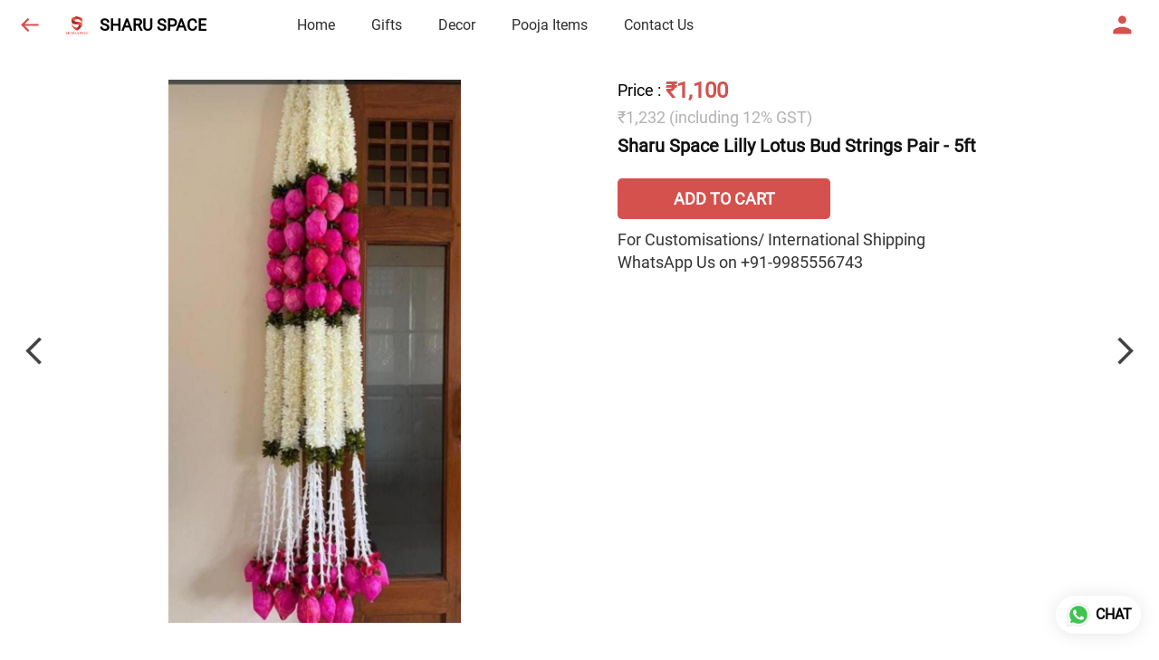

--- FILE ---
content_type: text/html; charset=utf-8
request_url: https://sharuspace.com/s/gallery/sharu-space/artificial-flowers/0xd/product/-NSg1NVtDsLJMAp4JdaN
body_size: 66776
content:
<!DOCTYPE html><html lang=en><head><meta charset=UTF-8 /><link rel="shortcut icon" type=image/png href="https://d1h96izmtdkx5o.cloudfront.net/-LUfA4uDMweTveZ8ET5J.jpg?v=32"/><title>Sharu Space Lilly Lotus Bud Strings Pair - 5ft | SHARU SPACE</title><meta name=theme-color content=#f6f6f6 /><meta name=viewport content="width=device-width,initial-scale=1"/><meta name=description content="For Customisations/ International Shipping 
WhatsApp Us on +91-9985556743"><meta http-equiv=X-UA-Compatible content="ie=edge"/><meta property=og:title content="Buy Sharu Space Lilly Lotus Bud Strings Pair - 5ft online at best price from SHARU SPACE"/><meta property=og:image content=https://do9uy4stciz2v.cloudfront.net/-LUfA4uDMweTveZ8ET5I/products_600/-NSg1NcJlBhMFD0fXlic.jpg /><meta property=og:type content=article /><meta property=og:image:height content=1296 /><meta property=og:image:width content=766 /><meta property=og:description content="For Customisations/ International Shipping 
WhatsApp Us on +91-9985556743"/><meta property=og:site_name content="SHARU SPACE"/><meta name=twitter:card content=summary /><meta name=twitter:title content="Buy Sharu Space Lilly Lotus Bud Strings Pair - 5ft online at best price from SHARU SPACE"/><meta name=twitter:description content="For Customisations/ International Shipping 
WhatsApp Us on +91-9985556743"/><meta name=twitter:image content=https://do9uy4stciz2v.cloudfront.net/-LUfA4uDMweTveZ8ET5I/products_600/-NSg1NcJlBhMFD0fXlic.jpg /><meta name=google content=notranslate /><meta name=referrer content=strict-origin-when-cross-origin /><link rel=preconnect href=https://catalogue-cdn.quicksell.co/s/ fetchpriority=high /><link rel=dns-prefetch href=https://catalogue-cdn.quicksell.co/s/ fetchpriority=high /><link rel=preconnect href=https://qs-catalogue-banners.s3-accelerate.amazonaws.com fetchpriority=high /><link rel=dns-prefetch href=https://qs-catalogue-banners.s3-accelerate.amazonaws.com fetchpriority=high /><link rel=preconnect href=https://d19s00k70wfv0n.cloudfront.net fetchpriority=high /><link rel=dns-prefetch href=https://d19s00k70wfv0n.cloudfront.net fetchpriority=high /><link rel=preconnect href=https://s3.amazonaws.com/quicksales fetchpriority=high /><link rel=dns-prefetch href=https://s3.amazonaws.com/quicksales fetchpriority=high /><link rel=preconnect href=https://do9uy4stciz2v.cloudfront.net fetchpriority=high /><link rel=dns-prefetch href=https://do9uy4stciz2v.cloudfront.net fetchpriority=high /><link rel=preconnect href=https://quicksales-processed-videos.s3.ap-south-1.amazonaws.com fetchpriority=high /><link rel=dns-prefetch href=https://quicksales-processed-videos.s3.ap-south-1.amazonaws.com fetchpriority=high /><link rel=preconnect href=https://duid26tx7z2bo.cloudfront.net fetchpriority=high /><link rel=dns-prefetch href=https://duid26tx7z2bo.cloudfront.net fetchpriority=high /><link rel=preconnect href=https://s3.ap-south-1.amazonaws.com/quicksell-logos fetchpriority=high /><link rel=dns-prefetch href=https://s3.ap-south-1.amazonaws.com/quicksell-logos fetchpriority=high /><link rel=preconnect href=https://d1h96izmtdkx5o.cloudfront.net fetchpriority=high /><link rel=dns-prefetch href=https://d1h96izmtdkx5o.cloudfront.net fetchpriority=high /><link rel=preconnect href=https://cdn.quicksell.co fetchpriority=high /><link rel=dns-prefetch href=https://cdn.quicksell.co fetchpriority=high /><link rel=preconnect href=https://video-cdn.quicksell.co fetchpriority=high /><link rel=dns-prefetch href=https://video-cdn.quicksell.co fetchpriority=high /><meta name=metaData content="{&#34;companyId&#34;:&#34;-LUfA4uDMweTveZ8ET5J&#34;,&#34;companyName&#34;:&#34;SHARU SPACE&#34;,&#34;logoExists&#34;:true,&#34;logoVersion&#34;:32,&#34;logoHeight&#34;:185,&#34;logoWidth&#34;:185,&#34;logoType&#34;:&#34;png&#34;,&#34;logoUrl&#34;:&#34;https://d1h96izmtdkx5o.cloudfront.net/-LUfA4uDMweTveZ8ET5J.jpg?v=32&#34;,&#34;catalogueTitle&#34;:&#34;Backdrop Decor Sets&#34;,&#34;title&#34;:&#34;Sharu Space Lilly Lotus Bud Strings Pair - 5ft | SHARU SPACE&#34;,&#34;thumbUrl&#34;:&#34;https://do9uy4stciz2v.cloudfront.net/-LUfA4uDMweTveZ8ET5I/products_200/-OQleblEyL43hIgsybLh.jpg&#34;,&#34;og:title&#34;:&#34;Buy Sharu Space Lilly Lotus Bud Strings Pair - 5ft online at best price from SHARU SPACE&#34;,&#34;og:image&#34;:&#34;https://do9uy4stciz2v.cloudfront.net/-LUfA4uDMweTveZ8ET5I/products_600/-OQleblEyL43hIgsybLh.jpg&#34;,&#34;isOgImageProductPicture&#34;:true,&#34;productPictureHeight&#34;:1296,&#34;productPictureWidth&#34;:766,&#34;og:description&#34;:&#34;For Customisations/ International Shipping \nWhatsApp Us on +91-9985556743&#34;,&#34;og:productImage&#34;:&#34;https://do9uy4stciz2v.cloudfront.net/-LUfA4uDMweTveZ8ET5I/products_600/-NSg1NcJlBhMFD0fXlic.jpg&#34;,&#34;og:productName&#34;:&#34;Sharu Space Lilly Lotus Bud Strings Pair - 5ft&#34;,&#34;og:productDescription&#34;:&#34;For Customisations/ International Shipping \nWhatsApp Us on +91-9985556743&#34;,&#34;shouldLoadShim&#34;:false,&#34;htmlThemeColor&#34;:&#34;#f6f6f6&#34;}"/><meta name=amalgam content="{&#34;showcase&#34;:{&#34;id&#34;:&#34;-NSfsYYY82d23K8Y046T&#34;,&#34;catalogueId&#34;:&#34;-NSfsKTQ3i97x_uIsfUN&#34;,&#34;sentByCompanyId&#34;:&#34;-LUfA4uDMweTveZ8ET5J&#34;,&#34;sentByUserId&#34;:&#34;-LUfA4uDMweTveZ8ET5I&#34;,&#34;companySlug&#34;:&#34;sharu-space&#34;,&#34;catalogueSlug&#34;:&#34;backdrop-decor-sets&#34;,&#34;randomSlug&#34;:&#34;ef0&#34;,&#34;verifyOTP&#34;:false,&#34;requestIdentity&#34;:true,&#34;dateCreated&#34;:&#34;2023-04-10T15:56:40.657Z&#34;,&#34;dateUpdated&#34;:&#34;2026-01-02T12:49:16.486Z&#34;,&#34;dateExpired&#34;:null,&#34;dateDeleted&#34;:null,&#34;isHidden&#34;:false,&#34;pictureUrl&#34;:null,&#34;pictures&#34;:{},&#34;videos&#34;:{}},&#34;isVisitorBlocked&#34;:false,&#34;userId&#34;:&#34;-LUfA4uDMweTveZ8ET5I&#34;,&#34;companyId&#34;:&#34;-LUfA4uDMweTveZ8ET5J&#34;,&#34;user&#34;:{&#34;id&#34;:&#34;-LUfA4uDMweTveZ8ET5I&#34;,&#34;name&#34;:&#34;Sharath&#34;,&#34;email&#34;:&#34;sharu.a@gmail.com&#34;,&#34;phone&#34;:&#34;+919985556743&#34;,&#34;profileImageURL&#34;:&#34;https://lh4.googleusercontent.com/-wZHkLgAnwAw/AAAAAAAAAAI/AAAAAAAAAAA/OZe1auBCMzk/s96-c/photo.jpg&#34;,&#34;pictureUrl&#34;:null,&#34;pictures&#34;:{},&#34;videos&#34;:{}},&#34;companyName&#34;:&#34;SHARU SPACE&#34;,&#34;companyAddress&#34;:{&#34;city&#34;:&#34;Hyderabad&#34;,&#34;state&#34;:&#34;Telangana&#34;,&#34;country&#34;:&#34;India&#34;,&#34;pincode&#34;:&#34;500049&#34;,&#34;addressLineOne&#34;:&#34;Miyapur&#34;},&#34;formattedAddress&#34;:&#34;Miyapur, Hyderabad - 500049, India, Telangana&#34;,&#34;currencyCode&#34;:&#34;INR&#34;,&#34;currencySymbol&#34;:&#34;₹&#34;,&#34;logoVersion&#34;:32,&#34;logoExists&#34;:true,&#34;altLogoVersion&#34;:&#34;&#34;,&#34;altLogoExists&#34;:false,&#34;paymentPlan&#34;:&#34;PLATINUM&#34;,&#34;pureWhitelabel&#34;:false,&#34;experiments&#34;:{&#34;showSkuBarcode&#34;:false,&#34;invoiceName&#34;:&#34;Estimate&#34;,&#34;showDesc&#34;:true,&#34;requestIdentityTime&#34;:15,&#34;chatNowAutoExpand&#34;:false,&#34;chatNowExpandTimeout&#34;:20,&#34;chatNowPopover&#34;:true,&#34;landingPage&#34;:&#34;company-open&#34;,&#34;payUmoneyLink&#34;:null,&#34;inquiryBox&#34;:&#34;single-click&#34;,&#34;inquiryText&#34;:&#34;Add to list&#34;,&#34;inquirySuccessText&#34;:&#34;Added to list&#34;,&#34;inquirySuccessPopover&#34;:&#34;in list&#34;,&#34;inquiryReviewTitle&#34;:&#34;My list&#34;,&#34;homeLayout&#34;:&#34;grid&#34;,&#34;companyHomeLayout&#34;:&#34;grid&#34;,&#34;selectedThemeId&#34;:&#34;4382c1c0-e571-11eb-900f-b15bf1d7665e&#34;,&#34;receiveOrderOnWhatsapp&#34;:false,&#34;showPoweredBy&#34;:true,&#34;facebookPixelId&#34;:&#34;524775265655222&#34;,&#34;facebookPixelIds&#34;:[],&#34;aspectRatioRange&#34;:0.1,&#34;hideInquiryTutorial&#34;:false,&#34;action-button-id&#34;:&#34;add_to_cart&#34;,&#34;outOfStockLabelText&#34;:&#34;Out of stock&#34;,&#34;showOutOfStockProduct&#34;:true,&#34;outOfStockLabelId&#34;:&#34;OUT_OF_STOCK_DEFAULT&#34;,&#34;i18n&#34;:&#34;en_US&#34;,&#34;appI18n&#34;:&#34;en_US&#34;,&#34;allowOrdersOnOutOfStock&#34;:false,&#34;inquiryDownloadDisabled&#34;:false,&#34;trackInventory&#34;:false,&#34;autoReduceInventory&#34;:&#34;COMPANY&#34;,&#34;acceptPaymentsOnOrderConfirmation&#34;:false,&#34;showPaymentGateway&#34;:false,&#34;pdfDownloadFromWeb&#34;:false,&#34;subscriptionEnabled&#34;:false,&#34;removeCatalogueProductBadges&#34;:false,&#34;removeCatalogueProductPrice&#34;:false,&#34;enableProductDownload&#34;:false,&#34;captureShippingAddress&#34;:true,&#34;orderConfirmationCustomMessage&#34;:&#34;Thankyou for placing an order with us. We will update you soon on your order.\n\nFor any kind of queries whatsapp us.&#34;,&#34;cataloguePaymentMethods&#34;:{&#34;RAZORPAY&#34;:true},&#34;inquiryTextInputPlaceholder&#34;:null,&#34;removeHomeGridAddToList&#34;:false,&#34;removeCatalogueAddToList&#34;:false,&#34;removeGalleryAddToList&#34;:false,&#34;showGalleryDoubleTickSendInquiry&#34;:false,&#34;removeCompanyNameFromCatalogueHeader&#34;:false,&#34;removeGroupCatalogueGradient&#34;:true,&#34;removeGroupCatalogueTitle&#34;:false,&#34;removeCompanyContactDetailsFromCatalogue&#34;:false,&#34;removeCatalogueCountFromGroupCatalogue&#34;:false,&#34;homePageHeadline&#34;:null,&#34;largeGroupCatalogueLogo&#34;:false,&#34;mediumGroupCatalogueLogo&#34;:false,&#34;firstProductAsCover&#34;:true,&#34;minOrderAmount&#34;:999,&#34;getDailyReports&#34;:true,&#34;groupVideoBanner&#34;:null,&#34;groupVideoYoutubeId&#34;:null,&#34;groupBackgroundContain&#34;:false,&#34;shippingCost&#34;:&#34;CUSTOM&#34;,&#34;removeGroupCompanyCard&#34;:false,&#34;removeSingleCompanyCard&#34;:false,&#34;removeGroupCompanyHeader&#34;:false,&#34;removeSingleCompanyHeader&#34;:false,&#34;allCatalogueGridImagesContain&#34;:false,&#34;minOrderQuantity&#34;:1,&#34;forceRemoveCreateFreeCatalogueBanner&#34;:false,&#34;showImagesInPdf&#34;:true,&#34;syncInventoryWithReseller&#34;:null,&#34;groupCatalogueCustomAspectRatio&#34;:null,&#34;hideSendOrderReceiptOnEmail&#34;:false,&#34;disableAnalytics&#34;:false,&#34;useQueueForFirebaseAnalytics&#34;:false,&#34;firebaseAnalyticsViewTimeInterval&#34;:5,&#34;showPoweredBySetting&#34;:false,&#34;overwriteProductPriceOnPublish&#34;:false,&#34;showCouponSection&#34;:true,&#34;shouldDoResellerCatalogueDiffSync&#34;:false,&#34;requestLeadIdentity&#34;:false,&#34;actionButtonId&#34;:&#34;add_to_cart&#34;,&#34;removeCustomerDetailsFromPdf&#34;:false,&#34;productType&#34;:null,&#34;productTileImageSize&#34;:null,&#34;hideCompanyNameFromCatalogueHeader&#34;:false,&#34;centerAlignCompanyNameAndLogoInCatalogueHeader&#34;:false,&#34;jewelleryPriceBreakUpConfig&#34;:{&#34;hideMetalGrossWeightPerGram&#34;:true,&#34;hideMetalNetWeightPerGram&#34;:true,&#34;hideMetalRatePerGram&#34;:true,&#34;hideMakingChargesSection&#34;:true,&#34;hideMakingChargesWeight&#34;:false,&#34;hideMakingChargesRate&#34;:false,&#34;hideDiamondStoneWeight&#34;:true,&#34;hideDiamondStoneRate&#34;:true},&#34;hideDoubleTickPoweredBy&#34;:false,&#34;hideProfilePageSection&#34;:false,&#34;sendOrderToSupplier&#34;:true,&#34;renderMagnifiedGalleryImages&#34;:false,&#34;hideGalleryPageNextPrevButtons&#34;:false,&#34;disableChatCrmWidget&#34;:false,&#34;lastOrderIdSequence&#34;:null,&#34;imageBackgroundColor&#34;:&#34;FFFFFF&#34;,&#34;removeBlur&#34;:true,&#34;productsTagwiseView&#34;:true,&#34;pushToQueueRetryCount&#34;:3,&#34;requestIdentityModal&#34;:false,&#34;resellAllowed&#34;:false,&#34;sendcommentto&#34;:&#34;company&#34;,&#34;bundle_load_threshold&#34;:7000,&#34;businessTypes&#34;:{&#34;-L2j9SMpo9R7UemvdhUK&#34;:{&#34;id&#34;:&#34;-L2j9SMpo9R7UemvdhUK&#34;,&#34;name&#34;:&#34;Electronics &amp; Electrical Supplies&#34;,&#34;position&#34;:0},&#34;-L2j9SMs8ii10-WqNUQU&#34;:{&#34;id&#34;:&#34;-L2j9SMs8ii10-WqNUQU&#34;,&#34;name&#34;:&#34;Industrial Machinery &amp; Equipments&#34;,&#34;position&#34;:1},&#34;-L2j9SMtmEZga9f5oiHG&#34;:{&#34;id&#34;:&#34;-L2j9SMtmEZga9f5oiHG&#34;,&#34;name&#34;:&#34;Construction Machinery &amp; Supplies&#34;,&#34;position&#34;:2},&#34;-L2j9SMtmEZga9f5oiHH&#34;:{&#34;id&#34;:&#34;-L2j9SMtmEZga9f5oiHH&#34;,&#34;name&#34;:&#34;Automobiles Spare Parts &amp; Services&#34;,&#34;position&#34;:3},&#34;-L2j9SMtmEZga9f5oiHI&#34;:{&#34;id&#34;:&#34;-L2j9SMtmEZga9f5oiHI&#34;,&#34;name&#34;:&#34;Logistics &amp; Transportation&#34;,&#34;position&#34;:4},&#34;-L2j9SMtmEZga9f5oiHJ&#34;:{&#34;id&#34;:&#34;-L2j9SMtmEZga9f5oiHJ&#34;,&#34;name&#34;:&#34;Industrial Supplies&#34;,&#34;position&#34;:5},&#34;-L2j9SMtmEZga9f5oiHK&#34;:{&#34;id&#34;:&#34;-L2j9SMtmEZga9f5oiHK&#34;,&#34;name&#34;:&#34;Business Services &amp; Consultants&#34;,&#34;position&#34;:6},&#34;-L2j9SMu_EwzL8DTSnG_&#34;:{&#34;id&#34;:&#34;-L2j9SMu_EwzL8DTSnG_&#34;,&#34;name&#34;:&#34;Food &amp; Beverages&#34;,&#34;position&#34;:7},&#34;-L2j9SMu_EwzL8DTSnGa&#34;:{&#34;id&#34;:&#34;-L2j9SMu_EwzL8DTSnGa&#34;,&#34;name&#34;:&#34;Event Management&#34;,&#34;position&#34;:8},&#34;-L2j9SMu_EwzL8DTSnGb&#34;:{&#34;id&#34;:&#34;-L2j9SMu_EwzL8DTSnGb&#34;,&#34;name&#34;:&#34;Apparels Clothing &amp; Footwear&#34;,&#34;position&#34;:9},&#34;-L2j9SMu_EwzL8DTSnGc&#34;:{&#34;id&#34;:&#34;-L2j9SMu_EwzL8DTSnGc&#34;,&#34;name&#34;:&#34;Explore more A to Z&#34;,&#34;position&#34;:10},&#34;-L2j9SMu_EwzL8DTSnGd&#34;:{&#34;id&#34;:&#34;-L2j9SMu_EwzL8DTSnGd&#34;,&#34;name&#34;:&#34;Advertising &amp; PR Services&#34;,&#34;position&#34;:11},&#34;-L2j9SMu_EwzL8DTSnGe&#34;:{&#34;id&#34;:&#34;-L2j9SMu_EwzL8DTSnGe&#34;,&#34;name&#34;:&#34;Agriculture Produce &amp; Equipments&#34;,&#34;position&#34;:12},&#34;-L2j9SMu_EwzL8DTSnGf&#34;:{&#34;id&#34;:&#34;-L2j9SMu_EwzL8DTSnGf&#34;,&#34;name&#34;:&#34;Ayurvedic Drugs &amp; Products&#34;,&#34;position&#34;:13},&#34;-L2j9SMvDewtMprWKBtz&#34;:{&#34;id&#34;:&#34;-L2j9SMvDewtMprWKBtz&#34;,&#34;name&#34;:&#34;Beauty &amp; Healthcare&#34;,&#34;position&#34;:14},&#34;-L2j9SMvDewtMprWKBu-&#34;:{&#34;id&#34;:&#34;-L2j9SMvDewtMprWKBu-&#34;,&#34;name&#34;:&#34;Books &amp; Stationaries&#34;,&#34;position&#34;:15},&#34;-L2j9SMvDewtMprWKBu0&#34;:{&#34;id&#34;:&#34;-L2j9SMvDewtMprWKBu0&#34;,&#34;name&#34;:&#34;Chemical Products &amp; Equipments&#34;,&#34;position&#34;:16},&#34;-L2j9SMvDewtMprWKBu1&#34;:{&#34;id&#34;:&#34;-L2j9SMvDewtMprWKBu1&#34;,&#34;name&#34;:&#34;Corporate IT Components &amp; Services&#34;,&#34;position&#34;:17},&#34;-L2j9SMvDewtMprWKBu2&#34;:{&#34;id&#34;:&#34;-L2j9SMvDewtMprWKBu2&#34;,&#34;name&#34;:&#34;Corporate Travel &amp; Outing&#34;,&#34;position&#34;:18},&#34;-L2j9SMvDewtMprWKBu3&#34;:{&#34;id&#34;:&#34;-L2j9SMvDewtMprWKBu3&#34;,&#34;name&#34;:&#34;Engineering Services&#34;,&#34;position&#34;:19},&#34;-L2j9SMvDewtMprWKBu4&#34;:{&#34;id&#34;:&#34;-L2j9SMvDewtMprWKBu4&#34;,&#34;name&#34;:&#34;Fashion Accessories&#34;,&#34;position&#34;:20},&#34;-L2j9SMwm-ztSE4WAC6u&#34;:{&#34;id&#34;:&#34;-L2j9SMwm-ztSE4WAC6u&#34;,&#34;name&#34;:&#34;Film &amp; Movie Production&#34;,&#34;position&#34;:21},&#34;-L2j9SMwm-ztSE4WAC6v&#34;:{&#34;id&#34;:&#34;-L2j9SMwm-ztSE4WAC6v&#34;,&#34;name&#34;:&#34;Furniture &amp; Hardware Products&#34;,&#34;position&#34;:22},&#34;-L2j9SMwm-ztSE4WAC6w&#34;:{&#34;id&#34;:&#34;-L2j9SMwm-ztSE4WAC6w&#34;,&#34;name&#34;:&#34;Gardening Tools &amp; Services&#34;,&#34;position&#34;:23},&#34;-L2j9SMwm-ztSE4WAC6x&#34;:{&#34;id&#34;:&#34;-L2j9SMwm-ztSE4WAC6x&#34;,&#34;name&#34;:&#34;Gems &amp; Jewellery&#34;,&#34;position&#34;:24},&#34;-L2j9SMwm-ztSE4WAC6y&#34;:{&#34;id&#34;:&#34;-L2j9SMwm-ztSE4WAC6y&#34;,&#34;name&#34;:&#34;Gifts Handicrafts &amp; Decoratives&#34;,&#34;position&#34;:25},&#34;-L2j9SMwm-ztSE4WAC6z&#34;:{&#34;id&#34;:&#34;-L2j9SMwm-ztSE4WAC6z&#34;,&#34;name&#34;:&#34;Goods &amp; Services On Hire&#34;,&#34;position&#34;:26},&#34;-L2j9SMwm-ztSE4WAC7-&#34;:{&#34;id&#34;:&#34;-L2j9SMwm-ztSE4WAC7-&#34;,&#34;name&#34;:&#34;Heavy Transport Components &amp; Parts&#34;,&#34;position&#34;:27},&#34;-L2j9SMxLogTgPBNbd91&#34;:{&#34;id&#34;:&#34;-L2j9SMxLogTgPBNbd91&#34;,&#34;name&#34;:&#34;Home Supplies&#34;,&#34;position&#34;:28},&#34;-L2j9SMxLogTgPBNbd92&#34;:{&#34;id&#34;:&#34;-L2j9SMxLogTgPBNbd92&#34;,&#34;name&#34;:&#34;Housekeeping &amp; Facility Management&#34;,&#34;position&#34;:29},&#34;-L2j9SMxLogTgPBNbd93&#34;:{&#34;id&#34;:&#34;-L2j9SMxLogTgPBNbd93&#34;,&#34;name&#34;:&#34;Human Resource Services&#34;,&#34;position&#34;:30},&#34;-L2j9SMxLogTgPBNbd94&#34;:{&#34;id&#34;:&#34;-L2j9SMxLogTgPBNbd94&#34;,&#34;name&#34;:&#34;Industrial Tools &amp; Services&#34;,&#34;position&#34;:31},&#34;-L2j9SMxLogTgPBNbd95&#34;:{&#34;id&#34;:&#34;-L2j9SMxLogTgPBNbd95&#34;,&#34;name&#34;:&#34;Interior Designers &amp; Architecture&#34;,&#34;position&#34;:32},&#34;-L2j9SMxLogTgPBNbd96&#34;:{&#34;id&#34;:&#34;-L2j9SMxLogTgPBNbd96&#34;,&#34;name&#34;:&#34;Kitchenware &amp; Appliances&#34;,&#34;position&#34;:33},&#34;-L2j9SMxLogTgPBNbd97&#34;:{&#34;id&#34;:&#34;-L2j9SMxLogTgPBNbd97&#34;,&#34;name&#34;:&#34;Laboratory &amp; Testing Equipment&#34;,&#34;position&#34;:34},&#34;-L2j9SMyGDCT6xFuRd7x&#34;:{&#34;id&#34;:&#34;-L2j9SMyGDCT6xFuRd7x&#34;,&#34;name&#34;:&#34;Leather Goods &amp; Accessories&#34;,&#34;position&#34;:35},&#34;-L2j9SMyGDCT6xFuRd7y&#34;:{&#34;id&#34;:&#34;-L2j9SMyGDCT6xFuRd7y&#34;,&#34;name&#34;:&#34;Luggage &amp; Bags&#34;,&#34;position&#34;:36},&#34;-L2j9SMyGDCT6xFuRd7z&#34;:{&#34;id&#34;:&#34;-L2j9SMyGDCT6xFuRd7z&#34;,&#34;name&#34;:&#34;Mechanical Components &amp; Services&#34;,&#34;position&#34;:37},&#34;-L2j9SMyGDCT6xFuRd8-&#34;:{&#34;id&#34;:&#34;-L2j9SMyGDCT6xFuRd8-&#34;,&#34;name&#34;:&#34;Metals &amp; Metal Products&#34;,&#34;position&#34;:38},&#34;-L2j9SMyGDCT6xFuRd80&#34;:{&#34;id&#34;:&#34;-L2j9SMyGDCT6xFuRd80&#34;,&#34;name&#34;:&#34;Office Electronics Stationery &amp; Services&#34;,&#34;position&#34;:39},&#34;-L2j9SMyGDCT6xFuRd81&#34;:{&#34;id&#34;:&#34;-L2j9SMyGDCT6xFuRd81&#34;,&#34;name&#34;:&#34;Packaging &amp; Labelling&#34;,&#34;position&#34;:40},&#34;-L2j9SMyGDCT6xFuRd82&#34;:{&#34;id&#34;:&#34;-L2j9SMyGDCT6xFuRd82&#34;,&#34;name&#34;:&#34;Paper &amp; Paper Products&#34;,&#34;position&#34;:41},&#34;-L2j9SMzLK2JMyfCogYn&#34;:{&#34;id&#34;:&#34;-L2j9SMzLK2JMyfCogYn&#34;,&#34;name&#34;:&#34;Pharmaceutical &amp; Medical Supplies&#34;,&#34;position&#34;:42},&#34;-L2j9SMzLK2JMyfCogYo&#34;:{&#34;id&#34;:&#34;-L2j9SMzLK2JMyfCogYo&#34;,&#34;name&#34;:&#34;Printing &amp; Publishing Services&#34;,&#34;position&#34;:43},&#34;-L2j9SMzLK2JMyfCogYp&#34;:{&#34;id&#34;:&#34;-L2j9SMzLK2JMyfCogYp&#34;,&#34;name&#34;:&#34;Security Equipment &amp; Services&#34;,&#34;position&#34;:44},&#34;-L2j9SMzLK2JMyfCogYq&#34;:{&#34;id&#34;:&#34;-L2j9SMzLK2JMyfCogYq&#34;,&#34;name&#34;:&#34;Sports &amp; Fitness&#34;,&#34;position&#34;:45},&#34;-L2j9SMzLK2JMyfCogYr&#34;:{&#34;id&#34;:&#34;-L2j9SMzLK2JMyfCogYr&#34;,&#34;name&#34;:&#34;Stone Artefacts &amp; Flooring&#34;,&#34;position&#34;:46},&#34;-L2j9SMzLK2JMyfCogYs&#34;:{&#34;id&#34;:&#34;-L2j9SMzLK2JMyfCogYs&#34;,&#34;name&#34;:&#34;Telecom Products &amp; Services&#34;,&#34;position&#34;:47},&#34;-L2j9SMzLK2JMyfCogYt&#34;:{&#34;id&#34;:&#34;-L2j9SMzLK2JMyfCogYt&#34;,&#34;name&#34;:&#34;Textile Goods &amp; Services&#34;,&#34;position&#34;:48},&#34;-L2j9SMzLK2JMyfCogYu&#34;:{&#34;id&#34;:&#34;-L2j9SMzLK2JMyfCogYu&#34;,&#34;name&#34;:&#34;Toys, Games &amp; Baby Care&#34;,&#34;position&#34;:49},&#34;-L2j9SN-IRjMyKZFCgQI&#34;:{&#34;id&#34;:&#34;-L2j9SN-IRjMyKZFCgQI&#34;,&#34;name&#34;:&#34;Vocational &amp; Corporate Training&#34;,&#34;position&#34;:50}},&#34;categories&#34;:{&#34;-L2j7PxhY6kZZvKSKf19&#34;:{&#34;icon&#34;:&#34;https://s3.ap-south-1.amazonaws.com/qs-business-categories/manufacturer.png&#34;,&#34;id&#34;:&#34;-L2j7PxhY6kZZvKSKf19&#34;,&#34;name&#34;:&#34;Manufacturer&#34;,&#34;position&#34;:0},&#34;-L2j7PxkUuk7LFN3nbNV&#34;:{&#34;icon&#34;:&#34;https://s3.ap-south-1.amazonaws.com/qs-business-categories/wholesaler.png&#34;,&#34;id&#34;:&#34;-L2j7PxkUuk7LFN3nbNV&#34;,&#34;name&#34;:&#34;Wholesaler&#34;,&#34;position&#34;:1},&#34;-L2j7PxkUuk7LFN3nbNW&#34;:{&#34;icon&#34;:&#34;https://s3.ap-south-1.amazonaws.com/qs-business-categories/distributor.png&#34;,&#34;id&#34;:&#34;-L2j7PxkUuk7LFN3nbNW&#34;,&#34;name&#34;:&#34;Distributor&#34;,&#34;position&#34;:2},&#34;-L2j7Pxl3ig-koFnlg-Q&#34;:{&#34;icon&#34;:&#34;https://s3.ap-south-1.amazonaws.com/qs-business-categories/retailer.png&#34;,&#34;id&#34;:&#34;-L2j7Pxl3ig-koFnlg-Q&#34;,&#34;name&#34;:&#34;Retailer&#34;,&#34;position&#34;:3},&#34;-L2j7Pxl3ig-koFnlg-R&#34;:{&#34;icon&#34;:&#34;https://s3.ap-south-1.amazonaws.com/qs-business-categories/buyer.png&#34;,&#34;id&#34;:&#34;-L2j7Pxl3ig-koFnlg-R&#34;,&#34;name&#34;:&#34;Buyer&#34;,&#34;position&#34;:4}},&#34;fb-preview&#34;:false,&#34;quickcomments&#34;:true,&#34;product-training&#34;:{&#34;enabled&#34;:true},&#34;createFreeCatalogueBannerVisible&#34;:true,&#34;googleAnalytics&#34;:&#34;&#34;,&#34;removeProductCountFromCatalogueTile&#34;:true,&#34;removeProductCountFromCatalogueView&#34;:true,&#34;resellerGroupCreationAllowed&#34;:true,&#34;googleSiteVerification&#34;:&#34;V1xb43a_z1OsQDROky6H6mDybC-mcf8jj5m-7v9OXjA&#34;,&#34;bulkOrderingView&#34;:{&#34;optionTypeId&#34;:&#34;fbe11312-a505-11ec-9eab-a36efe950a1b&#34;,&#34;id&#34;:&#34;COLORS&#34;,&#34;COLORS&#34;:true},&#34;googleTagManagerId&#34;:&#34;&#34;,&#34;googleAnalyticsMeasurementId&#34;:&#34;&#34;,&#34;shareOnlyDefaultImage&#34;:false,&#34;defaultExperiments&#34;:{&#34;showSkuBarcode&#34;:false,&#34;invoiceName&#34;:&#34;Estimate&#34;,&#34;showDesc&#34;:true,&#34;requestIdentityTime&#34;:15,&#34;chatNowAutoExpand&#34;:true,&#34;chatNowExpandTimeout&#34;:20,&#34;chatNowPopover&#34;:true,&#34;landingPage&#34;:&#34;default&#34;,&#34;payUmoneyLink&#34;:null,&#34;inquiryBox&#34;:&#34;multi-click&#34;,&#34;inquiryText&#34;:&#34;Tap to star&#34;,&#34;inquirySuccessText&#34;:&#34;Starred&#34;,&#34;inquirySuccessPopover&#34;:&#34;starred&#34;,&#34;inquiryReviewTitle&#34;:&#34;Your starred items&#34;,&#34;homeLayout&#34;:&#34;grid&#34;,&#34;companyHomeLayout&#34;:&#34;grid&#34;,&#34;selectedThemeId&#34;:&#34;light&#34;,&#34;receiveOrderOnWhatsapp&#34;:true,&#34;showPoweredBy&#34;:true,&#34;facebookPixelId&#34;:null,&#34;facebookPixelIds&#34;:[],&#34;aspectRatioRange&#34;:0.1,&#34;hideInquiryTutorial&#34;:false,&#34;action-button-id&#34;:&#34;default&#34;,&#34;outOfStockLabelText&#34;:&#34;Out of stock&#34;,&#34;showOutOfStockProduct&#34;:true,&#34;outOfStockLabelId&#34;:&#34;OUT_OF_STOCK_DEFAULT&#34;,&#34;i18n&#34;:&#34;en_US&#34;,&#34;appI18n&#34;:&#34;en_US&#34;,&#34;allowOrdersOnOutOfStock&#34;:false,&#34;inquiryDownloadDisabled&#34;:false,&#34;trackInventory&#34;:false,&#34;autoReduceInventory&#34;:&#34;COMPANY&#34;,&#34;acceptPaymentsOnOrderConfirmation&#34;:false,&#34;showPaymentGateway&#34;:false,&#34;pdfDownloadFromWeb&#34;:false,&#34;subscriptionEnabled&#34;:false,&#34;removeCatalogueProductBadges&#34;:false,&#34;removeCatalogueProductPrice&#34;:false,&#34;enableProductDownload&#34;:false,&#34;captureShippingAddress&#34;:false,&#34;orderConfirmationCustomMessage&#34;:null,&#34;cataloguePaymentMethods&#34;:null,&#34;inquiryTextInputPlaceholder&#34;:null,&#34;removeHomeGridAddToList&#34;:false,&#34;removeCatalogueAddToList&#34;:false,&#34;removeGalleryAddToList&#34;:false,&#34;showGalleryDoubleTickSendInquiry&#34;:false,&#34;removeCompanyNameFromCatalogueHeader&#34;:false,&#34;removeGroupCatalogueGradient&#34;:true,&#34;removeGroupCatalogueTitle&#34;:false,&#34;removeCompanyContactDetailsFromCatalogue&#34;:false,&#34;removeCatalogueCountFromGroupCatalogue&#34;:false,&#34;homePageHeadline&#34;:null,&#34;largeGroupCatalogueLogo&#34;:false,&#34;mediumGroupCatalogueLogo&#34;:false,&#34;firstProductAsCover&#34;:false,&#34;minOrderAmount&#34;:null,&#34;getDailyReports&#34;:true,&#34;groupVideoBanner&#34;:null,&#34;groupVideoYoutubeId&#34;:null,&#34;groupBackgroundContain&#34;:false,&#34;shippingCost&#34;:null,&#34;removeGroupCompanyCard&#34;:false,&#34;removeSingleCompanyCard&#34;:false,&#34;removeGroupCompanyHeader&#34;:false,&#34;removeSingleCompanyHeader&#34;:false,&#34;allCatalogueGridImagesContain&#34;:false,&#34;minOrderQuantity&#34;:null,&#34;forceRemoveCreateFreeCatalogueBanner&#34;:false,&#34;showImagesInPdf&#34;:true,&#34;syncInventoryWithReseller&#34;:null,&#34;groupCatalogueCustomAspectRatio&#34;:null,&#34;hideSendOrderReceiptOnEmail&#34;:false,&#34;disableAnalytics&#34;:false,&#34;useQueueForFirebaseAnalytics&#34;:false,&#34;firebaseAnalyticsViewTimeInterval&#34;:5,&#34;showPoweredBySetting&#34;:true,&#34;overwriteProductPriceOnPublish&#34;:false,&#34;showCouponSection&#34;:true,&#34;shouldDoResellerCatalogueDiffSync&#34;:false,&#34;requestLeadIdentity&#34;:false,&#34;actionButtonId&#34;:&#34;add_to_cart&#34;,&#34;removeCustomerDetailsFromPdf&#34;:false,&#34;productType&#34;:null,&#34;productTileImageSize&#34;:null,&#34;hideCompanyNameFromCatalogueHeader&#34;:false,&#34;centerAlignCompanyNameAndLogoInCatalogueHeader&#34;:false,&#34;jewelleryPriceBreakUpConfig&#34;:null,&#34;hideDoubleTickPoweredBy&#34;:false,&#34;hideProfilePageSection&#34;:false,&#34;sendOrderToSupplier&#34;:true,&#34;renderMagnifiedGalleryImages&#34;:false,&#34;hideGalleryPageNextPrevButtons&#34;:false,&#34;disableChatCrmWidget&#34;:false,&#34;lastOrderIdSequence&#34;:null}},&#34;companyExperiments&#34;:{&#34;showSkuBarcode&#34;:false,&#34;invoiceName&#34;:&#34;Estimate&#34;,&#34;showDesc&#34;:true,&#34;requestIdentityTime&#34;:15,&#34;chatNowAutoExpand&#34;:false,&#34;chatNowExpandTimeout&#34;:20,&#34;chatNowPopover&#34;:true,&#34;landingPage&#34;:&#34;company-open&#34;,&#34;payUmoneyLink&#34;:null,&#34;inquiryBox&#34;:&#34;single-click&#34;,&#34;inquiryText&#34;:&#34;Add to list&#34;,&#34;inquirySuccessText&#34;:&#34;Added to list&#34;,&#34;inquirySuccessPopover&#34;:&#34;in list&#34;,&#34;inquiryReviewTitle&#34;:&#34;My list&#34;,&#34;homeLayout&#34;:&#34;grid&#34;,&#34;companyHomeLayout&#34;:&#34;grid&#34;,&#34;selectedThemeId&#34;:&#34;4382c1c0-e571-11eb-900f-b15bf1d7665e&#34;,&#34;receiveOrderOnWhatsapp&#34;:false,&#34;showPoweredBy&#34;:true,&#34;facebookPixelId&#34;:&#34;524775265655222&#34;,&#34;facebookPixelIds&#34;:[],&#34;aspectRatioRange&#34;:0.1,&#34;hideInquiryTutorial&#34;:false,&#34;action-button-id&#34;:&#34;add_to_cart&#34;,&#34;outOfStockLabelText&#34;:&#34;Out of stock&#34;,&#34;showOutOfStockProduct&#34;:true,&#34;outOfStockLabelId&#34;:&#34;OUT_OF_STOCK_DEFAULT&#34;,&#34;i18n&#34;:&#34;en_US&#34;,&#34;appI18n&#34;:&#34;en_US&#34;,&#34;allowOrdersOnOutOfStock&#34;:false,&#34;inquiryDownloadDisabled&#34;:false,&#34;trackInventory&#34;:false,&#34;autoReduceInventory&#34;:&#34;COMPANY&#34;,&#34;acceptPaymentsOnOrderConfirmation&#34;:false,&#34;showPaymentGateway&#34;:false,&#34;pdfDownloadFromWeb&#34;:false,&#34;subscriptionEnabled&#34;:false,&#34;removeCatalogueProductBadges&#34;:false,&#34;removeCatalogueProductPrice&#34;:false,&#34;enableProductDownload&#34;:false,&#34;captureShippingAddress&#34;:true,&#34;orderConfirmationCustomMessage&#34;:&#34;Thankyou for placing an order with us. We will update you soon on your order.\n\nFor any kind of queries whatsapp us.&#34;,&#34;cataloguePaymentMethods&#34;:{&#34;RAZORPAY&#34;:true},&#34;inquiryTextInputPlaceholder&#34;:null,&#34;removeHomeGridAddToList&#34;:false,&#34;removeCatalogueAddToList&#34;:false,&#34;removeGalleryAddToList&#34;:false,&#34;showGalleryDoubleTickSendInquiry&#34;:false,&#34;removeCompanyNameFromCatalogueHeader&#34;:false,&#34;removeGroupCatalogueGradient&#34;:true,&#34;removeGroupCatalogueTitle&#34;:false,&#34;removeCompanyContactDetailsFromCatalogue&#34;:false,&#34;removeCatalogueCountFromGroupCatalogue&#34;:false,&#34;homePageHeadline&#34;:null,&#34;largeGroupCatalogueLogo&#34;:false,&#34;mediumGroupCatalogueLogo&#34;:false,&#34;firstProductAsCover&#34;:false,&#34;minOrderAmount&#34;:999,&#34;getDailyReports&#34;:true,&#34;groupVideoBanner&#34;:null,&#34;groupVideoYoutubeId&#34;:null,&#34;groupBackgroundContain&#34;:false,&#34;shippingCost&#34;:&#34;CUSTOM&#34;,&#34;removeGroupCompanyCard&#34;:false,&#34;removeSingleCompanyCard&#34;:false,&#34;removeGroupCompanyHeader&#34;:false,&#34;removeSingleCompanyHeader&#34;:false,&#34;allCatalogueGridImagesContain&#34;:false,&#34;minOrderQuantity&#34;:null,&#34;forceRemoveCreateFreeCatalogueBanner&#34;:false,&#34;showImagesInPdf&#34;:true,&#34;syncInventoryWithReseller&#34;:null,&#34;groupCatalogueCustomAspectRatio&#34;:null,&#34;hideSendOrderReceiptOnEmail&#34;:false,&#34;disableAnalytics&#34;:false,&#34;useQueueForFirebaseAnalytics&#34;:false,&#34;firebaseAnalyticsViewTimeInterval&#34;:5,&#34;showPoweredBySetting&#34;:false,&#34;overwriteProductPriceOnPublish&#34;:false,&#34;showCouponSection&#34;:true,&#34;shouldDoResellerCatalogueDiffSync&#34;:false,&#34;requestLeadIdentity&#34;:false,&#34;actionButtonId&#34;:&#34;add_to_cart&#34;,&#34;removeCustomerDetailsFromPdf&#34;:false,&#34;productType&#34;:null,&#34;productTileImageSize&#34;:null,&#34;hideCompanyNameFromCatalogueHeader&#34;:false,&#34;centerAlignCompanyNameAndLogoInCatalogueHeader&#34;:false,&#34;jewelleryPriceBreakUpConfig&#34;:{&#34;hideMetalGrossWeightPerGram&#34;:true,&#34;hideMetalNetWeightPerGram&#34;:true,&#34;hideMetalRatePerGram&#34;:true,&#34;hideMakingChargesSection&#34;:true,&#34;hideMakingChargesWeight&#34;:false,&#34;hideMakingChargesRate&#34;:false,&#34;hideDiamondStoneWeight&#34;:true,&#34;hideDiamondStoneRate&#34;:true},&#34;hideDoubleTickPoweredBy&#34;:false,&#34;hideProfilePageSection&#34;:false,&#34;sendOrderToSupplier&#34;:true,&#34;renderMagnifiedGalleryImages&#34;:false,&#34;hideGalleryPageNextPrevButtons&#34;:false,&#34;disableChatCrmWidget&#34;:false,&#34;lastOrderIdSequence&#34;:null,&#34;createFreeCatalogueBannerVisible&#34;:true,&#34;productsTagwiseView&#34;:true,&#34;imageBackgroundColor&#34;:&#34;FFFFFF&#34;,&#34;removeBlur&#34;:true,&#34;pushToQueueRetryCount&#34;:3,&#34;requestIdentityModal&#34;:false,&#34;resellAllowed&#34;:false,&#34;sendcommentto&#34;:&#34;company&#34;,&#34;bundle_load_threshold&#34;:7000,&#34;businessTypes&#34;:{&#34;-L2j9SMpo9R7UemvdhUK&#34;:{&#34;id&#34;:&#34;-L2j9SMpo9R7UemvdhUK&#34;,&#34;name&#34;:&#34;Electronics &amp; Electrical Supplies&#34;,&#34;position&#34;:0},&#34;-L2j9SMs8ii10-WqNUQU&#34;:{&#34;id&#34;:&#34;-L2j9SMs8ii10-WqNUQU&#34;,&#34;name&#34;:&#34;Industrial Machinery &amp; Equipments&#34;,&#34;position&#34;:1},&#34;-L2j9SMtmEZga9f5oiHG&#34;:{&#34;id&#34;:&#34;-L2j9SMtmEZga9f5oiHG&#34;,&#34;name&#34;:&#34;Construction Machinery &amp; Supplies&#34;,&#34;position&#34;:2},&#34;-L2j9SMtmEZga9f5oiHH&#34;:{&#34;id&#34;:&#34;-L2j9SMtmEZga9f5oiHH&#34;,&#34;name&#34;:&#34;Automobiles Spare Parts &amp; Services&#34;,&#34;position&#34;:3},&#34;-L2j9SMtmEZga9f5oiHI&#34;:{&#34;id&#34;:&#34;-L2j9SMtmEZga9f5oiHI&#34;,&#34;name&#34;:&#34;Logistics &amp; Transportation&#34;,&#34;position&#34;:4},&#34;-L2j9SMtmEZga9f5oiHJ&#34;:{&#34;id&#34;:&#34;-L2j9SMtmEZga9f5oiHJ&#34;,&#34;name&#34;:&#34;Industrial Supplies&#34;,&#34;position&#34;:5},&#34;-L2j9SMtmEZga9f5oiHK&#34;:{&#34;id&#34;:&#34;-L2j9SMtmEZga9f5oiHK&#34;,&#34;name&#34;:&#34;Business Services &amp; Consultants&#34;,&#34;position&#34;:6},&#34;-L2j9SMu_EwzL8DTSnG_&#34;:{&#34;id&#34;:&#34;-L2j9SMu_EwzL8DTSnG_&#34;,&#34;name&#34;:&#34;Food &amp; Beverages&#34;,&#34;position&#34;:7},&#34;-L2j9SMu_EwzL8DTSnGa&#34;:{&#34;id&#34;:&#34;-L2j9SMu_EwzL8DTSnGa&#34;,&#34;name&#34;:&#34;Event Management&#34;,&#34;position&#34;:8},&#34;-L2j9SMu_EwzL8DTSnGb&#34;:{&#34;id&#34;:&#34;-L2j9SMu_EwzL8DTSnGb&#34;,&#34;name&#34;:&#34;Apparels Clothing &amp; Footwear&#34;,&#34;position&#34;:9},&#34;-L2j9SMu_EwzL8DTSnGc&#34;:{&#34;id&#34;:&#34;-L2j9SMu_EwzL8DTSnGc&#34;,&#34;name&#34;:&#34;Explore more A to Z&#34;,&#34;position&#34;:10},&#34;-L2j9SMu_EwzL8DTSnGd&#34;:{&#34;id&#34;:&#34;-L2j9SMu_EwzL8DTSnGd&#34;,&#34;name&#34;:&#34;Advertising &amp; PR Services&#34;,&#34;position&#34;:11},&#34;-L2j9SMu_EwzL8DTSnGe&#34;:{&#34;id&#34;:&#34;-L2j9SMu_EwzL8DTSnGe&#34;,&#34;name&#34;:&#34;Agriculture Produce &amp; Equipments&#34;,&#34;position&#34;:12},&#34;-L2j9SMu_EwzL8DTSnGf&#34;:{&#34;id&#34;:&#34;-L2j9SMu_EwzL8DTSnGf&#34;,&#34;name&#34;:&#34;Ayurvedic Drugs &amp; Products&#34;,&#34;position&#34;:13},&#34;-L2j9SMvDewtMprWKBtz&#34;:{&#34;id&#34;:&#34;-L2j9SMvDewtMprWKBtz&#34;,&#34;name&#34;:&#34;Beauty &amp; Healthcare&#34;,&#34;position&#34;:14},&#34;-L2j9SMvDewtMprWKBu-&#34;:{&#34;id&#34;:&#34;-L2j9SMvDewtMprWKBu-&#34;,&#34;name&#34;:&#34;Books &amp; Stationaries&#34;,&#34;position&#34;:15},&#34;-L2j9SMvDewtMprWKBu0&#34;:{&#34;id&#34;:&#34;-L2j9SMvDewtMprWKBu0&#34;,&#34;name&#34;:&#34;Chemical Products &amp; Equipments&#34;,&#34;position&#34;:16},&#34;-L2j9SMvDewtMprWKBu1&#34;:{&#34;id&#34;:&#34;-L2j9SMvDewtMprWKBu1&#34;,&#34;name&#34;:&#34;Corporate IT Components &amp; Services&#34;,&#34;position&#34;:17},&#34;-L2j9SMvDewtMprWKBu2&#34;:{&#34;id&#34;:&#34;-L2j9SMvDewtMprWKBu2&#34;,&#34;name&#34;:&#34;Corporate Travel &amp; Outing&#34;,&#34;position&#34;:18},&#34;-L2j9SMvDewtMprWKBu3&#34;:{&#34;id&#34;:&#34;-L2j9SMvDewtMprWKBu3&#34;,&#34;name&#34;:&#34;Engineering Services&#34;,&#34;position&#34;:19},&#34;-L2j9SMvDewtMprWKBu4&#34;:{&#34;id&#34;:&#34;-L2j9SMvDewtMprWKBu4&#34;,&#34;name&#34;:&#34;Fashion Accessories&#34;,&#34;position&#34;:20},&#34;-L2j9SMwm-ztSE4WAC6u&#34;:{&#34;id&#34;:&#34;-L2j9SMwm-ztSE4WAC6u&#34;,&#34;name&#34;:&#34;Film &amp; Movie Production&#34;,&#34;position&#34;:21},&#34;-L2j9SMwm-ztSE4WAC6v&#34;:{&#34;id&#34;:&#34;-L2j9SMwm-ztSE4WAC6v&#34;,&#34;name&#34;:&#34;Furniture &amp; Hardware Products&#34;,&#34;position&#34;:22},&#34;-L2j9SMwm-ztSE4WAC6w&#34;:{&#34;id&#34;:&#34;-L2j9SMwm-ztSE4WAC6w&#34;,&#34;name&#34;:&#34;Gardening Tools &amp; Services&#34;,&#34;position&#34;:23},&#34;-L2j9SMwm-ztSE4WAC6x&#34;:{&#34;id&#34;:&#34;-L2j9SMwm-ztSE4WAC6x&#34;,&#34;name&#34;:&#34;Gems &amp; Jewellery&#34;,&#34;position&#34;:24},&#34;-L2j9SMwm-ztSE4WAC6y&#34;:{&#34;id&#34;:&#34;-L2j9SMwm-ztSE4WAC6y&#34;,&#34;name&#34;:&#34;Gifts Handicrafts &amp; Decoratives&#34;,&#34;position&#34;:25},&#34;-L2j9SMwm-ztSE4WAC6z&#34;:{&#34;id&#34;:&#34;-L2j9SMwm-ztSE4WAC6z&#34;,&#34;name&#34;:&#34;Goods &amp; Services On Hire&#34;,&#34;position&#34;:26},&#34;-L2j9SMwm-ztSE4WAC7-&#34;:{&#34;id&#34;:&#34;-L2j9SMwm-ztSE4WAC7-&#34;,&#34;name&#34;:&#34;Heavy Transport Components &amp; Parts&#34;,&#34;position&#34;:27},&#34;-L2j9SMxLogTgPBNbd91&#34;:{&#34;id&#34;:&#34;-L2j9SMxLogTgPBNbd91&#34;,&#34;name&#34;:&#34;Home Supplies&#34;,&#34;position&#34;:28},&#34;-L2j9SMxLogTgPBNbd92&#34;:{&#34;id&#34;:&#34;-L2j9SMxLogTgPBNbd92&#34;,&#34;name&#34;:&#34;Housekeeping &amp; Facility Management&#34;,&#34;position&#34;:29},&#34;-L2j9SMxLogTgPBNbd93&#34;:{&#34;id&#34;:&#34;-L2j9SMxLogTgPBNbd93&#34;,&#34;name&#34;:&#34;Human Resource Services&#34;,&#34;position&#34;:30},&#34;-L2j9SMxLogTgPBNbd94&#34;:{&#34;id&#34;:&#34;-L2j9SMxLogTgPBNbd94&#34;,&#34;name&#34;:&#34;Industrial Tools &amp; Services&#34;,&#34;position&#34;:31},&#34;-L2j9SMxLogTgPBNbd95&#34;:{&#34;id&#34;:&#34;-L2j9SMxLogTgPBNbd95&#34;,&#34;name&#34;:&#34;Interior Designers &amp; Architecture&#34;,&#34;position&#34;:32},&#34;-L2j9SMxLogTgPBNbd96&#34;:{&#34;id&#34;:&#34;-L2j9SMxLogTgPBNbd96&#34;,&#34;name&#34;:&#34;Kitchenware &amp; Appliances&#34;,&#34;position&#34;:33},&#34;-L2j9SMxLogTgPBNbd97&#34;:{&#34;id&#34;:&#34;-L2j9SMxLogTgPBNbd97&#34;,&#34;name&#34;:&#34;Laboratory &amp; Testing Equipment&#34;,&#34;position&#34;:34},&#34;-L2j9SMyGDCT6xFuRd7x&#34;:{&#34;id&#34;:&#34;-L2j9SMyGDCT6xFuRd7x&#34;,&#34;name&#34;:&#34;Leather Goods &amp; Accessories&#34;,&#34;position&#34;:35},&#34;-L2j9SMyGDCT6xFuRd7y&#34;:{&#34;id&#34;:&#34;-L2j9SMyGDCT6xFuRd7y&#34;,&#34;name&#34;:&#34;Luggage &amp; Bags&#34;,&#34;position&#34;:36},&#34;-L2j9SMyGDCT6xFuRd7z&#34;:{&#34;id&#34;:&#34;-L2j9SMyGDCT6xFuRd7z&#34;,&#34;name&#34;:&#34;Mechanical Components &amp; Services&#34;,&#34;position&#34;:37},&#34;-L2j9SMyGDCT6xFuRd8-&#34;:{&#34;id&#34;:&#34;-L2j9SMyGDCT6xFuRd8-&#34;,&#34;name&#34;:&#34;Metals &amp; Metal Products&#34;,&#34;position&#34;:38},&#34;-L2j9SMyGDCT6xFuRd80&#34;:{&#34;id&#34;:&#34;-L2j9SMyGDCT6xFuRd80&#34;,&#34;name&#34;:&#34;Office Electronics Stationery &amp; Services&#34;,&#34;position&#34;:39},&#34;-L2j9SMyGDCT6xFuRd81&#34;:{&#34;id&#34;:&#34;-L2j9SMyGDCT6xFuRd81&#34;,&#34;name&#34;:&#34;Packaging &amp; Labelling&#34;,&#34;position&#34;:40},&#34;-L2j9SMyGDCT6xFuRd82&#34;:{&#34;id&#34;:&#34;-L2j9SMyGDCT6xFuRd82&#34;,&#34;name&#34;:&#34;Paper &amp; Paper Products&#34;,&#34;position&#34;:41},&#34;-L2j9SMzLK2JMyfCogYn&#34;:{&#34;id&#34;:&#34;-L2j9SMzLK2JMyfCogYn&#34;,&#34;name&#34;:&#34;Pharmaceutical &amp; Medical Supplies&#34;,&#34;position&#34;:42},&#34;-L2j9SMzLK2JMyfCogYo&#34;:{&#34;id&#34;:&#34;-L2j9SMzLK2JMyfCogYo&#34;,&#34;name&#34;:&#34;Printing &amp; Publishing Services&#34;,&#34;position&#34;:43},&#34;-L2j9SMzLK2JMyfCogYp&#34;:{&#34;id&#34;:&#34;-L2j9SMzLK2JMyfCogYp&#34;,&#34;name&#34;:&#34;Security Equipment &amp; Services&#34;,&#34;position&#34;:44},&#34;-L2j9SMzLK2JMyfCogYq&#34;:{&#34;id&#34;:&#34;-L2j9SMzLK2JMyfCogYq&#34;,&#34;name&#34;:&#34;Sports &amp; Fitness&#34;,&#34;position&#34;:45},&#34;-L2j9SMzLK2JMyfCogYr&#34;:{&#34;id&#34;:&#34;-L2j9SMzLK2JMyfCogYr&#34;,&#34;name&#34;:&#34;Stone Artefacts &amp; Flooring&#34;,&#34;position&#34;:46},&#34;-L2j9SMzLK2JMyfCogYs&#34;:{&#34;id&#34;:&#34;-L2j9SMzLK2JMyfCogYs&#34;,&#34;name&#34;:&#34;Telecom Products &amp; Services&#34;,&#34;position&#34;:47},&#34;-L2j9SMzLK2JMyfCogYt&#34;:{&#34;id&#34;:&#34;-L2j9SMzLK2JMyfCogYt&#34;,&#34;name&#34;:&#34;Textile Goods &amp; Services&#34;,&#34;position&#34;:48},&#34;-L2j9SMzLK2JMyfCogYu&#34;:{&#34;id&#34;:&#34;-L2j9SMzLK2JMyfCogYu&#34;,&#34;name&#34;:&#34;Toys, Games &amp; Baby Care&#34;,&#34;position&#34;:49},&#34;-L2j9SN-IRjMyKZFCgQI&#34;:{&#34;id&#34;:&#34;-L2j9SN-IRjMyKZFCgQI&#34;,&#34;name&#34;:&#34;Vocational &amp; Corporate Training&#34;,&#34;position&#34;:50}},&#34;categories&#34;:{&#34;-L2j7PxhY6kZZvKSKf19&#34;:{&#34;icon&#34;:&#34;https://s3.ap-south-1.amazonaws.com/qs-business-categories/manufacturer.png&#34;,&#34;id&#34;:&#34;-L2j7PxhY6kZZvKSKf19&#34;,&#34;name&#34;:&#34;Manufacturer&#34;,&#34;position&#34;:0},&#34;-L2j7PxkUuk7LFN3nbNV&#34;:{&#34;icon&#34;:&#34;https://s3.ap-south-1.amazonaws.com/qs-business-categories/wholesaler.png&#34;,&#34;id&#34;:&#34;-L2j7PxkUuk7LFN3nbNV&#34;,&#34;name&#34;:&#34;Wholesaler&#34;,&#34;position&#34;:1},&#34;-L2j7PxkUuk7LFN3nbNW&#34;:{&#34;icon&#34;:&#34;https://s3.ap-south-1.amazonaws.com/qs-business-categories/distributor.png&#34;,&#34;id&#34;:&#34;-L2j7PxkUuk7LFN3nbNW&#34;,&#34;name&#34;:&#34;Distributor&#34;,&#34;position&#34;:2},&#34;-L2j7Pxl3ig-koFnlg-Q&#34;:{&#34;icon&#34;:&#34;https://s3.ap-south-1.amazonaws.com/qs-business-categories/retailer.png&#34;,&#34;id&#34;:&#34;-L2j7Pxl3ig-koFnlg-Q&#34;,&#34;name&#34;:&#34;Retailer&#34;,&#34;position&#34;:3},&#34;-L2j7Pxl3ig-koFnlg-R&#34;:{&#34;icon&#34;:&#34;https://s3.ap-south-1.amazonaws.com/qs-business-categories/buyer.png&#34;,&#34;id&#34;:&#34;-L2j7Pxl3ig-koFnlg-R&#34;,&#34;name&#34;:&#34;Buyer&#34;,&#34;position&#34;:4}},&#34;fb-preview&#34;:false,&#34;quickcomments&#34;:true,&#34;product-training&#34;:{&#34;enabled&#34;:true},&#34;resellerGroupCreationAllowed&#34;:true,&#34;googleAnalytics&#34;:&#34;&#34;,&#34;removeProductCountFromCatalogueTile&#34;:true,&#34;removeProductCountFromCatalogueView&#34;:true,&#34;googleSiteVerification&#34;:&#34;V1xb43a_z1OsQDROky6H6mDybC-mcf8jj5m-7v9OXjA&#34;,&#34;bulkOrderingView&#34;:{&#34;optionTypeId&#34;:&#34;fbe11312-a505-11ec-9eab-a36efe950a1b&#34;,&#34;id&#34;:&#34;COLORS&#34;,&#34;COLORS&#34;:true},&#34;googleTagManagerId&#34;:&#34;&#34;,&#34;googleAnalyticsMeasurementId&#34;:&#34;&#34;,&#34;shareOnlyDefaultImage&#34;:false,&#34;defaultExperiments&#34;:{&#34;showSkuBarcode&#34;:false,&#34;invoiceName&#34;:&#34;Estimate&#34;,&#34;showDesc&#34;:true,&#34;requestIdentityTime&#34;:15,&#34;chatNowAutoExpand&#34;:true,&#34;chatNowExpandTimeout&#34;:20,&#34;chatNowPopover&#34;:true,&#34;landingPage&#34;:&#34;default&#34;,&#34;payUmoneyLink&#34;:null,&#34;inquiryBox&#34;:&#34;multi-click&#34;,&#34;inquiryText&#34;:&#34;Tap to star&#34;,&#34;inquirySuccessText&#34;:&#34;Starred&#34;,&#34;inquirySuccessPopover&#34;:&#34;starred&#34;,&#34;inquiryReviewTitle&#34;:&#34;Your starred items&#34;,&#34;homeLayout&#34;:&#34;grid&#34;,&#34;companyHomeLayout&#34;:&#34;grid&#34;,&#34;selectedThemeId&#34;:&#34;light&#34;,&#34;receiveOrderOnWhatsapp&#34;:true,&#34;showPoweredBy&#34;:true,&#34;facebookPixelId&#34;:null,&#34;facebookPixelIds&#34;:[],&#34;aspectRatioRange&#34;:0.1,&#34;hideInquiryTutorial&#34;:false,&#34;action-button-id&#34;:&#34;default&#34;,&#34;outOfStockLabelText&#34;:&#34;Out of stock&#34;,&#34;showOutOfStockProduct&#34;:true,&#34;outOfStockLabelId&#34;:&#34;OUT_OF_STOCK_DEFAULT&#34;,&#34;i18n&#34;:&#34;en_US&#34;,&#34;appI18n&#34;:&#34;en_US&#34;,&#34;allowOrdersOnOutOfStock&#34;:false,&#34;inquiryDownloadDisabled&#34;:false,&#34;trackInventory&#34;:false,&#34;autoReduceInventory&#34;:&#34;COMPANY&#34;,&#34;acceptPaymentsOnOrderConfirmation&#34;:false,&#34;showPaymentGateway&#34;:false,&#34;pdfDownloadFromWeb&#34;:false,&#34;subscriptionEnabled&#34;:false,&#34;removeCatalogueProductBadges&#34;:false,&#34;removeCatalogueProductPrice&#34;:false,&#34;enableProductDownload&#34;:false,&#34;captureShippingAddress&#34;:false,&#34;orderConfirmationCustomMessage&#34;:null,&#34;cataloguePaymentMethods&#34;:null,&#34;inquiryTextInputPlaceholder&#34;:null,&#34;removeHomeGridAddToList&#34;:false,&#34;removeCatalogueAddToList&#34;:false,&#34;removeGalleryAddToList&#34;:false,&#34;showGalleryDoubleTickSendInquiry&#34;:false,&#34;removeCompanyNameFromCatalogueHeader&#34;:false,&#34;removeGroupCatalogueGradient&#34;:true,&#34;removeGroupCatalogueTitle&#34;:false,&#34;removeCompanyContactDetailsFromCatalogue&#34;:false,&#34;removeCatalogueCountFromGroupCatalogue&#34;:false,&#34;homePageHeadline&#34;:null,&#34;largeGroupCatalogueLogo&#34;:false,&#34;mediumGroupCatalogueLogo&#34;:false,&#34;firstProductAsCover&#34;:false,&#34;minOrderAmount&#34;:null,&#34;getDailyReports&#34;:true,&#34;groupVideoBanner&#34;:null,&#34;groupVideoYoutubeId&#34;:null,&#34;groupBackgroundContain&#34;:false,&#34;shippingCost&#34;:null,&#34;removeGroupCompanyCard&#34;:false,&#34;removeSingleCompanyCard&#34;:false,&#34;removeGroupCompanyHeader&#34;:false,&#34;removeSingleCompanyHeader&#34;:false,&#34;allCatalogueGridImagesContain&#34;:false,&#34;minOrderQuantity&#34;:null,&#34;forceRemoveCreateFreeCatalogueBanner&#34;:false,&#34;showImagesInPdf&#34;:true,&#34;syncInventoryWithReseller&#34;:null,&#34;groupCatalogueCustomAspectRatio&#34;:null,&#34;hideSendOrderReceiptOnEmail&#34;:false,&#34;disableAnalytics&#34;:false,&#34;useQueueForFirebaseAnalytics&#34;:false,&#34;firebaseAnalyticsViewTimeInterval&#34;:5,&#34;showPoweredBySetting&#34;:true,&#34;overwriteProductPriceOnPublish&#34;:false,&#34;showCouponSection&#34;:true,&#34;shouldDoResellerCatalogueDiffSync&#34;:false,&#34;requestLeadIdentity&#34;:false,&#34;actionButtonId&#34;:&#34;add_to_cart&#34;,&#34;removeCustomerDetailsFromPdf&#34;:false,&#34;productType&#34;:null,&#34;productTileImageSize&#34;:null,&#34;hideCompanyNameFromCatalogueHeader&#34;:false,&#34;centerAlignCompanyNameAndLogoInCatalogueHeader&#34;:false,&#34;jewelleryPriceBreakUpConfig&#34;:null,&#34;hideDoubleTickPoweredBy&#34;:false,&#34;hideProfilePageSection&#34;:false,&#34;sendOrderToSupplier&#34;:true,&#34;renderMagnifiedGalleryImages&#34;:false,&#34;hideGalleryPageNextPrevButtons&#34;:false,&#34;disableChatCrmWidget&#34;:false,&#34;lastOrderIdSequence&#34;:null}},&#34;catalogue&#34;:{&#34;id&#34;:&#34;-NSfsKTQ3i97x_uIsfUN&#34;,&#34;description&#34;:null,&#34;title&#34;:&#34;Backdrop Decor Sets&#34;,&#34;themeId&#34;:&#34;light&#34;,&#34;belongsToCompanyId&#34;:&#34;-LUfA4uDMweTveZ8ET5J&#34;,&#34;productList&#34;:{&#34;-OQleblEyL43hIgsybLh&#34;:0,&#34;-OQleblEyL43hIgsybLp&#34;:1,&#34;-OQj8oJ8dNptY8XMOvRg&#34;:2,&#34;-OQj9Ba3bBAN3yCmqbTc&#34;:3,&#34;-OQj8F4FmYfcsZWS-TPC&#34;:4,&#34;-OQj8F4GHct2h8yTgX6S&#34;:5,&#34;-OQj8F4GHct2h8yTgX6T&#34;:6,&#34;-OQj8F4GHct2h8yTgX6U&#34;:7,&#34;-OJCxo1NnI_5qzkssSoQ&#34;:8,&#34;-OJCx7mz3ogiizzAsg4W&#34;:9,&#34;-OJCwFVPVN-uiRbTtCEV&#34;:10,&#34;-OJCvaQv0W0BEs9i73kX&#34;:11,&#34;-OJCuzCjA1lzVZRMxO9I&#34;:12,&#34;-OJCugU3l4Wvnh9KaLUa&#34;:13,&#34;-O7ceJ9pZAm-2lCthM54&#34;:14,&#34;-O7ceJ9fdHZ7QVWzsQw1&#34;:15,&#34;-O7bsweXll3LKNtvFGeS&#34;:16,&#34;-O7bsweW7zy-LSqaOLJG&#34;:17,&#34;-O7bsweW7zy-LSqaOLJH&#34;:18,&#34;-O7bsweW7zy-LSqaOLJI&#34;:19,&#34;-O7bsweXll3LKNtvFGdx&#34;:20,&#34;-O7bsweXll3LKNtvFGe0&#34;:21,&#34;-O7bsweXll3LKNtvFGe7&#34;:22,&#34;-O7bsweXll3LKNtvFGeA&#34;:23,&#34;-O7bsweXll3LKNtvFGeE&#34;:24,&#34;-O7bsweXll3LKNtvFGeJ&#34;:25,&#34;-O7bsweXll3LKNtvFGeK&#34;:26,&#34;-O7bsweXll3LKNtvFGeL&#34;:27,&#34;-O7bsweXll3LKNtvFGeM&#34;:28,&#34;-O7bsweXll3LKNtvFGeN&#34;:29,&#34;-O7bsweZoTfWQH7xDLJF&#34;:30,&#34;-O1MFotlraJbmuq1M8iM&#34;:31,&#34;-NuAGOTSvLCntlWvGIED&#34;:32,&#34;-NenRf44BkWhDxwFdz2K&#34;:33,&#34;-NoaF7m_XvmPkF87UTfd&#34;:34,&#34;-NiUjbF5Pv447X4pADTX&#34;:35,&#34;-NiArgnLw88JMM4FR6iS&#34;:36,&#34;-NenRc9XQ2DYrbX-G-gf&#34;:37,&#34;-NenQD3659Cw8gx2VnyV&#34;:38,&#34;-NenQD3659Cw8gx2VnyY&#34;:39,&#34;-NbL-wk_aeuhXd7O_I55&#34;:40,&#34;-NapdwDdTFyrKIecRsvT&#34;:41,&#34;-NapdwDOv6zLJWRmvvZb&#34;:42,&#34;-NapdwD8DK-eA7riOsCu&#34;:43,&#34;-NapdwCtqiYqKEUPf77m&#34;:44,&#34;-NapdwCRMBXmz9zDqARK&#34;:45,&#34;-Nao_1iezGWYfK8stb9A&#34;:46,&#34;-NY-D6kAswUaOg6-NA-R&#34;:47,&#34;-NWmdEVdOu82OPiBNH2e&#34;:48,&#34;-NVPeEfWoEz9dp4XUdIR&#34;:49,&#34;-NVPyMfOff1oLJPLxR5l&#34;:50,&#34;-NSg1NlknrCYMdzl8VQO&#34;:51,&#34;-NSg1Nle1FgoqoldxrB9&#34;:52,&#34;-NSg1Nlhm8m8RcD3W30D&#34;:53,&#34;-NSg1NmhuhVv2EAfPm5g&#34;:54,&#34;-NSg1Nlll4aC1nIH2zH6&#34;:55,&#34;-NSg1NmemhLFHGW10zyO&#34;:56,&#34;-NSg1NmtlBRF83lGX4P_&#34;:57,&#34;-NSg1NlZ9tttaEy1iLoP&#34;:58,&#34;-NSg1NmgwgPh1fZb77Jg&#34;:59,&#34;-NSg1NVtDsLJMAp4JdaN&#34;:60,&#34;-NSg1NVtDsLJMAp4JdaP&#34;:61,&#34;-NSg1NVtDsLJMAp4JdaQ&#34;:62,&#34;-NSg1NVtDsLJMAp4JdaS&#34;:63,&#34;-NSg1NVtDsLJMAp4JdaT&#34;:64,&#34;-NSg1NVtDsLJMAp4JdaW&#34;:65,&#34;-NSg1NVuIZKLqc6POAoQ&#34;:66,&#34;-NSg1NVuIZKLqc6POAoS&#34;:67,&#34;-NSg1NVuIZKLqc6POAoT&#34;:68,&#34;-NSg1NVuIZKLqc6POAoW&#34;:69,&#34;-NSg1NVvRFI0NtngHlwg&#34;:70,&#34;-NSg1NVvRFI0NtngHlwh&#34;:71,&#34;-NSg1NVvRFI0NtngHlwi&#34;:72,&#34;-NSg1NVvRFI0NtngHlwm&#34;:73,&#34;-NSg1NVvRFI0NtngHlwn&#34;:74,&#34;-NSg1NVwqv1H0xxkNd61&#34;:75,&#34;-NSg1NVwqv1H0xxkNd66&#34;:76,&#34;-NSg1NVwqv1H0xxkNd67&#34;:77,&#34;-NSg1NVwqv1H0xxkNd6A&#34;:78,&#34;-NSg1NVwqv1H0xxkNd6C&#34;:79,&#34;-NSg1NVxMQjqQz8Tnz3q&#34;:80,&#34;-NSg1NVxMQjqQz8Tnz3v&#34;:81,&#34;-NSg1NVxMQjqQz8Tnz3y&#34;:82,&#34;-NSg1NVxMQjqQz8Tnz42&#34;:83,&#34;-NSg1NVyey0wKwoa92Ex&#34;:84,&#34;-NSg1NVyey0wKwoa92Ez&#34;:85,&#34;-NSg1NVyey0wKwoa92F3&#34;:86,&#34;-NSg1NVyey0wKwoa92F7&#34;:87,&#34;-NSg1NVyey0wKwoa92F8&#34;:88,&#34;-NSg1NVzRNSQry7CZNah&#34;:89,&#34;-NSg1NVzRNSQry7CZNaj&#34;:90,&#34;-NSg1NVzRNSQry7CZNak&#34;:91,&#34;-NSg1NVzRNSQry7CZNam&#34;:92,&#34;-NSg1NVzRNSQry7CZNas&#34;:93,&#34;-NSg1NW-DDoJg6nOSxeN&#34;:94,&#34;-NSg1NW-DDoJg6nOSxeQ&#34;:95,&#34;-NSg1NW-DDoJg6nOSxeR&#34;:96,&#34;-NSg1NW-DDoJg6nOSxeS&#34;:97,&#34;-NSg1NW-DDoJg6nOSxeU&#34;:98,&#34;-NSg1NW-DDoJg6nOSxeV&#34;:99,&#34;-NSg1NW0FX1WY4QdaY7M&#34;:100,&#34;-NSg1NW0FX1WY4QdaY7N&#34;:101,&#34;-NSg1NW0FX1WY4QdaY7O&#34;:102,&#34;-NSg1NW0FX1WY4QdaY7P&#34;:103,&#34;-NSg1NW0FX1WY4QdaY7T&#34;:104,&#34;-NSg1NW0FX1WY4QdaY7V&#34;:105,&#34;-NSg1NW0FX1WY4QdaY7X&#34;:106,&#34;-NSg1NW0FX1WY4QdaY7Y&#34;:107,&#34;-NSg1NW1SWEdlz-VOANC&#34;:108,&#34;-NSg1NW1SWEdlz-VOAND&#34;:109,&#34;-NSg1NW1SWEdlz-VOANE&#34;:110,&#34;-NSg1NW1SWEdlz-VOANJ&#34;:111,&#34;-NSg1NW1SWEdlz-VOANN&#34;:112,&#34;-NSg1NW2iTugKksuJY2q&#34;:113,&#34;-NSg1NW2iTugKksuJY2s&#34;:114,&#34;-NSg1NW2iTugKksuJY2t&#34;:115,&#34;-NSg1NW2iTugKksuJY2u&#34;:116,&#34;-NSg1NW2iTugKksuJY2v&#34;:117,&#34;-NSg1NW2iTugKksuJY2x&#34;:118,&#34;-NSg1NW3NCmakThZoy4d&#34;:119,&#34;-NSg1NW3NCmakThZoy4h&#34;:120,&#34;-NSg1NW4f1dFOfmrVZ0Z&#34;:121,&#34;-NSg1NW4f1dFOfmrVZ0_&#34;:122,&#34;-NSg1NW5Z4ezrF_hlhlT&#34;:123,&#34;-NSg1NW5Z4ezrF_hlhlV&#34;:124,&#34;-NSg1NWDwr53mFS5-dE5&#34;:125,&#34;-NSg1NWDwr53mFS5-dE6&#34;:126,&#34;-NSg1NWDwr53mFS5-dE9&#34;:127,&#34;-NSg1NWEUNdJ4x_SRSWs&#34;:128,&#34;-NSg1NWEUNdJ4x_SRSWw&#34;:129,&#34;-NSg1NWEUNdJ4x_SRSWz&#34;:130,&#34;-NSg1NWEUNdJ4x_SRSX-&#34;:131,&#34;-NSg1NWF4eSA7D_vmiHH&#34;:132,&#34;-NSg1NWF4eSA7D_vmiHL&#34;:133,&#34;-NSg1NWF4eSA7D_vmiHP&#34;:134,&#34;-NSg1NWF4eSA7D_vmiHR&#34;:135,&#34;-NSg1NWGov7h9z_Q7SwU&#34;:136,&#34;-NSg1NWGov7h9z_Q7SwV&#34;:137,&#34;-NSg1NWGov7h9z_Q7SwW&#34;:138,&#34;-NSg1NWGov7h9z_Q7SwX&#34;:139,&#34;-NSg1NWGov7h9z_Q7SwY&#34;:140,&#34;-NSg1NWGov7h9z_Q7SwZ&#34;:141,&#34;-NSg1NWHR9AzA-AyjVWy&#34;:142},&#34;tagsList&#34;:[&#34;Door Set&#34;,&#34;Palm Leaf Products&#34;,&#34;Mango Leaf Thorans&#34;,&#34;Backdrop Flower Sets&#34;,&#34;Lilly Hangings&#34;],&#34;pictureUrl&#34;:null,&#34;pictures&#34;:{},&#34;videos&#34;:{}},&#34;inventory&#34;:{&#34;-OQj8oJ8dNptY8XMOvRg&#34;:{&#34;trackInventory&#34;:false},&#34;-OJCwFVPVN-uiRbTtCEV&#34;:{&#34;trackInventory&#34;:false},&#34;-OJCx7mz3ogiizzAsg4W&#34;:{&#34;trackInventory&#34;:false},&#34;-OJCxo1NnI_5qzkssSoQ&#34;:{&#34;trackInventory&#34;:false},&#34;-OQj9Ba3bBAN3yCmqbTc&#34;:{&#34;trackInventory&#34;:false},&#34;-OJCwGTwd7ToDUEHTnc_&#34;:{&#34;trackInventory&#34;:false},&#34;-OJCwH7l8Fp5FhJ7vViS&#34;:{&#34;trackInventory&#34;:false},&#34;-OJCwM1osbVEzUly-gRn&#34;:{&#34;trackInventory&#34;:false},&#34;-OJCwMu6YuUxdmrJzMJo&#34;:{&#34;trackInventory&#34;:false},&#34;-OJCx84AP8_v2RqgWM8U&#34;:{&#34;trackInventory&#34;:false},&#34;-OJCxEy5wRN4LVj80eK6&#34;:{&#34;trackInventory&#34;:false},&#34;-OJCxFrh8E1zCq5D9fbZ&#34;:{&#34;trackInventory&#34;:false},&#34;-OJCxGoNyL0k7wbXFSYD&#34;:{&#34;trackInventory&#34;:false},&#34;-OJCxoSsbn1OQ1IjuhOJ&#34;:{&#34;trackInventory&#34;:false},&#34;-OJCxozU9zstK-50Zpw3&#34;:{&#34;trackInventory&#34;:false},&#34;-OJCxpM5DJHFbly_FURp&#34;:{&#34;trackInventory&#34;:false},&#34;-OJCxrO_bTWzLTookmD2&#34;:{&#34;trackInventory&#34;:false},&#34;-OQj8okZ2UCMMgyhTyzA&#34;:{&#34;trackInventory&#34;:false},&#34;-OQj8p2hCCy5h7k6bUqL&#34;:{&#34;trackInventory&#34;:false},&#34;-OQj9BosuItmCJKj7nno&#34;:{&#34;trackInventory&#34;:false},&#34;-OQj9D-zAytk9wlcgBpI&#34;:{&#34;trackInventory&#34;:false},&#34;-OQj9DNNIClyo-ipb9qg&#34;:{&#34;trackInventory&#34;:false},&#34;-OQj9Je4hjhkMRpnMM9x&#34;:{&#34;trackInventory&#34;:false},&#34;-OQj9Jphsqdm-jVWPwld&#34;:{&#34;trackInventory&#34;:false},&#34;-O7bsweW7zy-LSqaOLJG&#34;:{&#34;trackInventory&#34;:false},&#34;-O7bsweW7zy-LSqaOLJH&#34;:{&#34;trackInventory&#34;:false},&#34;-O7bsweW7zy-LSqaOLJI&#34;:{&#34;trackInventory&#34;:false},&#34;-O7bsweXll3LKNtvFGdx&#34;:{&#34;minOrderQuantity&#34;:2,&#34;trackInventory&#34;:false},&#34;-O7bsweXll3LKNtvFGe0&#34;:{&#34;trackInventory&#34;:false},&#34;-O7bsweXll3LKNtvFGe7&#34;:{&#34;trackInventory&#34;:false},&#34;-O7bsweXll3LKNtvFGeA&#34;:{&#34;trackInventory&#34;:false},&#34;-O7bsweXll3LKNtvFGeE&#34;:{&#34;trackInventory&#34;:false},&#34;-O7bsweXll3LKNtvFGeJ&#34;:{&#34;trackInventory&#34;:false},&#34;-O7bsweXll3LKNtvFGeK&#34;:{&#34;minOrderQuantity&#34;:2,&#34;trackInventory&#34;:false},&#34;-O7bsweXll3LKNtvFGeL&#34;:{&#34;trackInventory&#34;:false},&#34;-O7bsweXll3LKNtvFGeM&#34;:{&#34;trackInventory&#34;:false},&#34;-O7bsweXll3LKNtvFGeN&#34;:{&#34;minOrderQuantity&#34;:2,&#34;trackInventory&#34;:false},&#34;-O7bsweXll3LKNtvFGeS&#34;:{&#34;trackInventory&#34;:false},&#34;-O7ceJ9fdHZ7QVWzsQw1&#34;:{&#34;trackInventory&#34;:false},&#34;-O7ceJ9pZAm-2lCthM54&#34;:{&#34;trackInventory&#34;:false},&#34;-OJCugU3l4Wvnh9KaLUa&#34;:{&#34;trackInventory&#34;:false},&#34;-OJCuzCjA1lzVZRMxO9I&#34;:{&#34;trackInventory&#34;:false},&#34;-OJCvaQv0W0BEs9i73kX&#34;:{&#34;trackInventory&#34;:false},&#34;-OJCvu77q2Ath_z0lxK2&#34;:{&#34;count&#34;:5,&#34;trackInventory&#34;:false},&#34;-OJCwlY3Uj3CPB59tcZr&#34;:{&#34;count&#34;:5,&#34;trackInventory&#34;:false},&#34;-OJCxXK8ZjAX-p0MIug0&#34;:{&#34;count&#34;:5,&#34;trackInventory&#34;:false},&#34;-OQj8F4DAiYMFSTH3avK&#34;:{&#34;count&#34;:3,&#34;trackInventory&#34;:false},&#34;-OQj8F4FmYfcsZWS-TPB&#34;:{&#34;count&#34;:6,&#34;trackInventory&#34;:false},&#34;-OQj8F4FmYfcsZWS-TPC&#34;:{&#34;trackInventory&#34;:false},&#34;-OQj8F4GHct2h8yTgX6S&#34;:{&#34;trackInventory&#34;:false},&#34;-OQj8F4GHct2h8yTgX6T&#34;:{&#34;trackInventory&#34;:false},&#34;-OQj8F4GHct2h8yTgX6U&#34;:{&#34;trackInventory&#34;:false},&#34;-OQleblEyL43hIgsybLh&#34;:{&#34;trackInventory&#34;:false},&#34;-OQleblEyL43hIgsybLp&#34;:{&#34;trackInventory&#34;:false},&#34;-NenRc9XQ2DYrbX-G-gf&#34;:{&#34;trackInventory&#34;:false},&#34;-NenRf44BkWhDxwFdz2K&#34;:{&#34;trackInventory&#34;:false},&#34;-NSg1Nle1FgoqoldxrB9&#34;:{&#34;trackInventory&#34;:false},&#34;-NSg1Nlhm8m8RcD3W30D&#34;:{&#34;trackInventory&#34;:false},&#34;-NSg1NlknrCYMdzl8VQO&#34;:{&#34;trackInventory&#34;:false},&#34;-NSg1Nlll4aC1nIH2zH6&#34;:{&#34;trackInventory&#34;:false},&#34;-NSg1NlZ9tttaEy1iLoP&#34;:{&#34;trackInventory&#34;:false},&#34;-NSg1NmemhLFHGW10zyO&#34;:{&#34;count&#34;:1,&#34;trackInventory&#34;:false},&#34;-NSg1NmgwgPh1fZb77Jg&#34;:{&#34;trackInventory&#34;:false},&#34;-NSg1NmhuhVv2EAfPm5g&#34;:{&#34;trackInventory&#34;:false},&#34;-NSg1NmtlBRF83lGX4P_&#34;:{&#34;trackInventory&#34;:false},&#34;-NVPyMfOff1oLJPLxR5l&#34;:{&#34;trackInventory&#34;:false},&#34;-O7bsweZoTfWQH7xDLJF&#34;:{&#34;trackInventory&#34;:false},&#34;-NSg1NsxshevfUXUym6J&#34;:{&#34;trackInventory&#34;:false},&#34;-NSg1NrMZO79aWcVk6-y&#34;:{&#34;trackInventory&#34;:false},&#34;-NSg1No3Q-suHd5pHkIT&#34;:{&#34;trackInventory&#34;:false},&#34;-NSg1NnoHl5N2f2TQulu&#34;:{&#34;trackInventory&#34;:false},&#34;-NSg1Nt14I_CdZpZwFMu&#34;:{&#34;trackInventory&#34;:false},&#34;-NSg1Non5OfSoT0_ldXE&#34;:{&#34;trackInventory&#34;:false},&#34;-NSg1NnUAc6feAe9jhWQ&#34;:{&#34;trackInventory&#34;:false},&#34;-NSg1NvBg7WxXyl_XUoy&#34;:{&#34;trackInventory&#34;:false},&#34;-NSg1NtD2bo_3nM00pRp&#34;:{&#34;trackInventory&#34;:false},&#34;-NSg1NrBBz6Max0OYh4r&#34;:{&#34;trackInventory&#34;:false},&#34;-NSg1NrEr1z2y2GYEmEX&#34;:{&#34;trackInventory&#34;:false},&#34;-NSg1NuxQJlPM9t1tSjQ&#34;:{&#34;trackInventory&#34;:false},&#34;-NSg1Np5eY5kKcsR1m2B&#34;:{&#34;trackInventory&#34;:false},&#34;-NSg1NvMpOgH_b2s9abI&#34;:{&#34;trackInventory&#34;:false},&#34;-NSg1NuQgh1JPvfTmaUu&#34;:{&#34;trackInventory&#34;:false},&#34;-NSg1NooBhSgoSIalzYk&#34;:{&#34;trackInventory&#34;:false},&#34;-NSg1No7DJV8WiDtuW8i&#34;:{&#34;trackInventory&#34;:false},&#34;-NSg1Nrey2iXOyv-gcBN&#34;:{&#34;trackInventory&#34;:false},&#34;-NSg1No1IqYUsDJ5t0_x&#34;:{&#34;trackInventory&#34;:false},&#34;-NSg1NqWLqi5Kjfbq8a0&#34;:{&#34;trackInventory&#34;:false},&#34;-NVPyNU6KCGNtoUkh2i3&#34;:{&#34;trackInventory&#34;:false},&#34;-NVPyNg4UmRqZRvM4fol&#34;:{&#34;trackInventory&#34;:false},&#34;-NVPyRFkpduOcspQExi2&#34;:{&#34;trackInventory&#34;:false},&#34;-NVPySD2pKILGIHGgqRe&#34;:{&#34;trackInventory&#34;:false},&#34;-NVPyVeXHRSQZPt79yQr&#34;:{&#34;trackInventory&#34;:false},&#34;-NVPyXRHDoWffN7PTAXD&#34;:{&#34;trackInventory&#34;:false},&#34;-NVPy_BEcOC9UJ9cVSCq&#34;:{&#34;trackInventory&#34;:false},&#34;-NVPyb0xu0ZHwC0ZVxtL&#34;:{&#34;trackInventory&#34;:false},&#34;-O7bsweZoTfWQH7xDLJG&#34;:{&#34;trackInventory&#34;:false},&#34;-O7bsweZoTfWQH7xDLJH&#34;:{&#34;trackInventory&#34;:false},&#34;-O7bsweZoTfWQH7xDLJI&#34;:{&#34;trackInventory&#34;:false},&#34;-O7bsweZoTfWQH7xDLJJ&#34;:{&#34;trackInventory&#34;:false},&#34;-NenRcJrrij0hP1qEaTR&#34;:{&#34;trackInventory&#34;:false},&#34;-NenRcaLS0Ogq3RZP5-l&#34;:{&#34;trackInventory&#34;:false},&#34;-NenRfJvhT7CHcP8zRiq&#34;:{&#34;trackInventory&#34;:false},&#34;-NSg1NomkeXhBQ88387A&#34;:{&#34;count&#34;:1,&#34;trackInventory&#34;:false},&#34;-NSg1NrUg0hPVQjBBsAu&#34;:{&#34;count&#34;:1,&#34;trackInventory&#34;:false},&#34;-NSg1NtGfXPKKTFcRJOK&#34;:{&#34;count&#34;:1,&#34;trackInventory&#34;:false},&#34;-NSg1Nuwc6-wz5UbTFia&#34;:{&#34;count&#34;:1,&#34;trackInventory&#34;:false},&#34;-NSg1NuVLX15LhX1hcpg&#34;:{&#34;count&#34;:1,&#34;trackInventory&#34;:false},&#34;-Nao_1iezGWYfK8stb9A&#34;:{&#34;trackInventory&#34;:false},&#34;-NapdwCRMBXmz9zDqARK&#34;:{&#34;trackInventory&#34;:false},&#34;-NapdwCtqiYqKEUPf77m&#34;:{&#34;trackInventory&#34;:false},&#34;-NapdwD8DK-eA7riOsCu&#34;:{&#34;trackInventory&#34;:false},&#34;-NapdwDdTFyrKIecRsvT&#34;:{&#34;trackInventory&#34;:false},&#34;-NapdwDOv6zLJWRmvvZb&#34;:{&#34;trackInventory&#34;:false},&#34;-NbL-wk_aeuhXd7O_I55&#34;:{&#34;trackInventory&#34;:false},&#34;-NenQD3659Cw8gx2VnyT&#34;:{&#34;count&#34;:3,&#34;trackInventory&#34;:false},&#34;-NenQD3659Cw8gx2VnyU&#34;:{&#34;count&#34;:2,&#34;trackInventory&#34;:false},&#34;-NenQD3659Cw8gx2VnyV&#34;:{&#34;trackInventory&#34;:false},&#34;-NenQD3659Cw8gx2VnyY&#34;:{&#34;trackInventory&#34;:false},&#34;-NiArgnLw88JMM4FR6iS&#34;:{&#34;trackInventory&#34;:false},&#34;-NiUjbF5Pv447X4pADTX&#34;:{&#34;trackInventory&#34;:false},&#34;-NoaF7m_XvmPkF87UTfd&#34;:{&#34;trackInventory&#34;:false},&#34;-NSg1NVnNJeIAqRgSuaR&#34;:{&#34;trackInventory&#34;:false},&#34;-NSg1NVnNJeIAqRgSuaT&#34;:{&#34;trackInventory&#34;:false},&#34;-NSg1NVp7uld3M-dLMWq&#34;:{&#34;trackInventory&#34;:false},&#34;-NSg1NVp7uld3M-dLMWs&#34;:{&#34;trackInventory&#34;:false},&#34;-NSg1NVqY8wOk-lD0HA7&#34;:{&#34;trackInventory&#34;:false},&#34;-NSg1NVqY8wOk-lD0HAB&#34;:{&#34;count&#34;:6,&#34;trackInventory&#34;:false},&#34;-NSg1NVqY8wOk-lD0HAE&#34;:{&#34;trackInventory&#34;:false},&#34;-NSg1NVswygyF0nuD99E&#34;:{&#34;trackInventory&#34;:false},&#34;-NSg1NVswygyF0nuD99F&#34;:{&#34;trackInventory&#34;:false},&#34;-NSg1NVtDsLJMAp4JdaN&#34;:{&#34;trackInventory&#34;:false},&#34;-NSg1NVtDsLJMAp4JdaP&#34;:{&#34;trackInventory&#34;:false},&#34;-NSg1NVtDsLJMAp4JdaQ&#34;:{&#34;trackInventory&#34;:false},&#34;-NSg1NVtDsLJMAp4JdaS&#34;:{&#34;trackInventory&#34;:false},&#34;-NSg1NVtDsLJMAp4JdaT&#34;:{&#34;trackInventory&#34;:false},&#34;-NSg1NVtDsLJMAp4JdaW&#34;:{&#34;trackInventory&#34;:false},&#34;-NSg1NVuIZKLqc6POAoQ&#34;:{&#34;trackInventory&#34;:false},&#34;-NSg1NVuIZKLqc6POAoS&#34;:{&#34;trackInventory&#34;:false},&#34;-NSg1NVuIZKLqc6POAoT&#34;:{&#34;trackInventory&#34;:false},&#34;-NSg1NVuIZKLqc6POAoW&#34;:{&#34;trackInventory&#34;:false},&#34;-NSg1NVvRFI0NtngHlwg&#34;:{&#34;trackInventory&#34;:false},&#34;-NSg1NVvRFI0NtngHlwh&#34;:{&#34;trackInventory&#34;:false},&#34;-NSg1NVvRFI0NtngHlwi&#34;:{&#34;trackInventory&#34;:false},&#34;-NSg1NVvRFI0NtngHlwm&#34;:{&#34;trackInventory&#34;:false},&#34;-NSg1NVvRFI0NtngHlwn&#34;:{&#34;trackInventory&#34;:false},&#34;-NSg1NVwqv1H0xxkNd61&#34;:{&#34;trackInventory&#34;:false},&#34;-NSg1NVwqv1H0xxkNd66&#34;:{&#34;trackInventory&#34;:false},&#34;-NSg1NVwqv1H0xxkNd67&#34;:{&#34;trackInventory&#34;:false},&#34;-NSg1NVwqv1H0xxkNd6A&#34;:{&#34;trackInventory&#34;:false},&#34;-NSg1NVwqv1H0xxkNd6C&#34;:{&#34;trackInventory&#34;:false},&#34;-NSg1NVxMQjqQz8Tnz3q&#34;:{&#34;trackInventory&#34;:false},&#34;-NSg1NVxMQjqQz8Tnz3v&#34;:{&#34;trackInventory&#34;:false},&#34;-NSg1NVxMQjqQz8Tnz3y&#34;:{&#34;minOrderQuantity&#34;:50,&#34;trackInventory&#34;:false},&#34;-NSg1NVxMQjqQz8Tnz42&#34;:{&#34;count&#34;:7,&#34;trackInventory&#34;:true},&#34;-NSg1NVyey0wKwoa92Ex&#34;:{&#34;trackInventory&#34;:false},&#34;-NSg1NVyey0wKwoa92Ez&#34;:{&#34;trackInventory&#34;:false},&#34;-NSg1NVyey0wKwoa92F3&#34;:{&#34;trackInventory&#34;:false},&#34;-NSg1NVyey0wKwoa92F7&#34;:{&#34;trackInventory&#34;:false},&#34;-NSg1NVyey0wKwoa92F8&#34;:{&#34;trackInventory&#34;:false},&#34;-NSg1NVzRNSQry7CZNah&#34;:{&#34;trackInventory&#34;:false},&#34;-NSg1NVzRNSQry7CZNaj&#34;:{&#34;trackInventory&#34;:false},&#34;-NuAGOTSvLCntlWvGIED&#34;:{&#34;trackInventory&#34;:false},&#34;-NVPeEfWoEz9dp4XUdIR&#34;:{&#34;trackInventory&#34;:false},&#34;-NVPy1G9lKvBk_zkXUgh&#34;:{&#34;count&#34;:9,&#34;minOrderQuantity&#34;:100,&#34;trackInventory&#34;:false},&#34;-NWmdEVdOu82OPiBNH2e&#34;:{&#34;trackInventory&#34;:false},&#34;-NY-D6kAswUaOg6-NA-R&#34;:{&#34;trackInventory&#34;:false},&#34;-O1MFotlraJbmuq1M8iM&#34;:{&#34;trackInventory&#34;:false},&#34;-O7bsweXll3LKNtvFGeO&#34;:{&#34;count&#34;:5,&#34;minOrderQuantity&#34;:2,&#34;trackInventory&#34;:false}},&#34;-OQj8oJ8dNptY8XMOvRg&#34;:{&#34;id&#34;:&#34;-OQj8oJ8dNptY8XMOvRg&#34;,&#34;optionsMeta&#34;:{&#34;COLORS&#34;:{&#34;optionId&#34;:&#34;018ed720-35b0-11f0-bbff-1fa657187109&#34;,&#34;position&#34;:0,&#34;optionValue&#34;:&#34;Red&#34;,&#34;optionType&#34;:&#34;COLORS&#34;,&#34;extraData&#34;:{&#34;rgbValue&#34;:[247,66,70]},&#34;isSet&#34;:false,&#34;setQuantity&#34;:null}},&#34;videos&#34;:{},&#34;belongsToCatalogueId&#34;:&#34;-NSfsKTQ3i97x_uIsfUN&#34;,&#34;belongsToCompanyId&#34;:&#34;-LUfA4uDMweTveZ8ET5J&#34;,&#34;belongsToUserId&#34;:&#34;-LUfA4uDMweTveZ8ET5I&#34;,&#34;inheritedFromProductId&#34;:null,&#34;currency&#34;:&#34;INR&#34;,&#34;default_picture_id&#34;:null,&#34;description&#34;:null,&#34;encoded_variants&#34;:null,&#34;localPictureUrl&#34;:null,&#34;name&#34;:null,&#34;parent&#34;:null,&#34;prepared&#34;:null,&#34;price&#34;:null,&#34;timestamp_created&#34;:1747769050512,&#34;timestamp_updated&#34;:null,&#34;timestamp_deleted&#34;:null,&#34;unit&#34;:null,&#34;localIosPictureUrl&#34;:null,&#34;variants&#34;:null,&#34;discounted_price&#34;:null,&#34;sold_out&#34;:null,&#34;supplierPrice&#34;:null,&#34;supplierDetailsName&#34;:null,&#34;supplierDetailsEmail&#34;:null,&#34;supplierDetailsPhone&#34;:null,&#34;dateCreated&#34;:&#34;2025-05-20T19:24:10.512+00:00&#34;,&#34;dateUpdated&#34;:null,&#34;dateDeleted&#34;:null,&#34;parentProductId&#34;:&#34;-OQj8F4DAiYMFSTH3avK&#34;,&#34;variantMeta&#34;:[&#34;018ed720-35b0-11f0-bbff-1fa657187109&#34;],&#34;defaultVariant&#34;:true,&#34;taxes&#34;:null,&#34;sku&#34;:null,&#34;weight&#34;:null,&#34;isSet&#34;:null,&#34;setName&#34;:null,&#34;setQuantity&#34;:null,&#34;showOutOfStockProduct&#34;:null,&#34;productStockCount&#34;:null,&#34;slabPrices&#34;:null,&#34;isSlab&#34;:null,&#34;stockDateUpdated&#34;:null,&#34;setType&#34;:null,&#34;taxedPrice&#34;:null,&#34;customFields&#34;:[],&#34;tags&#34;:{},&#34;pictures&#34;:{},&#34;formattedDiscountedPrice&#34;:&#34;&#34;,&#34;formattedPrice&#34;:&#34;&#34;,&#34;formattedTaxedPrice&#34;:&#34;&#34;,&#34;pictureUrl&#34;:null},&#34;-OJCwFVPVN-uiRbTtCEV&#34;:{&#34;id&#34;:&#34;-OJCwFVPVN-uiRbTtCEV&#34;,&#34;optionsMeta&#34;:{&#34;COLORS&#34;:{&#34;optionId&#34;:&#34;aae18dc0-ec42-11ef-a983-8bee32d6b714&#34;,&#34;position&#34;:0,&#34;optionValue&#34;:&#34;Yellow&#34;,&#34;optionType&#34;:&#34;COLORS&#34;,&#34;extraData&#34;:{&#34;rgbValue&#34;:[249,211,79]},&#34;isSet&#34;:false,&#34;setQuantity&#34;:null}},&#34;videos&#34;:{},&#34;belongsToCatalogueId&#34;:&#34;-NSfsKTQ3i97x_uIsfUN&#34;,&#34;belongsToCompanyId&#34;:&#34;-LUfA4uDMweTveZ8ET5J&#34;,&#34;belongsToUserId&#34;:&#34;-LUfA4uDMweTveZ8ET5I&#34;,&#34;inheritedFromProductId&#34;:null,&#34;currency&#34;:&#34;INR&#34;,&#34;default_picture_id&#34;:null,&#34;description&#34;:null,&#34;encoded_variants&#34;:null,&#34;localPictureUrl&#34;:null,&#34;name&#34;:null,&#34;parent&#34;:null,&#34;prepared&#34;:null,&#34;price&#34;:null,&#34;timestamp_created&#34;:1739695655063,&#34;timestamp_updated&#34;:null,&#34;timestamp_deleted&#34;:null,&#34;unit&#34;:null,&#34;localIosPictureUrl&#34;:null,&#34;variants&#34;:null,&#34;discounted_price&#34;:null,&#34;sold_out&#34;:null,&#34;supplierPrice&#34;:null,&#34;supplierDetailsName&#34;:null,&#34;supplierDetailsEmail&#34;:null,&#34;supplierDetailsPhone&#34;:null,&#34;dateCreated&#34;:&#34;2025-02-16T08:47:35.063+00:00&#34;,&#34;dateUpdated&#34;:null,&#34;dateDeleted&#34;:null,&#34;parentProductId&#34;:&#34;-OJCvu77q2Ath_z0lxK2&#34;,&#34;variantMeta&#34;:[&#34;aae18dc0-ec42-11ef-a983-8bee32d6b714&#34;],&#34;defaultVariant&#34;:true,&#34;taxes&#34;:null,&#34;sku&#34;:null,&#34;weight&#34;:null,&#34;isSet&#34;:null,&#34;setName&#34;:null,&#34;setQuantity&#34;:null,&#34;showOutOfStockProduct&#34;:null,&#34;productStockCount&#34;:null,&#34;slabPrices&#34;:null,&#34;isSlab&#34;:null,&#34;stockDateUpdated&#34;:null,&#34;setType&#34;:null,&#34;taxedPrice&#34;:null,&#34;customFields&#34;:[],&#34;tags&#34;:{},&#34;pictures&#34;:{},&#34;formattedDiscountedPrice&#34;:&#34;&#34;,&#34;formattedPrice&#34;:&#34;&#34;,&#34;formattedTaxedPrice&#34;:&#34;&#34;,&#34;pictureUrl&#34;:null},&#34;-OJCx7mz3ogiizzAsg4W&#34;:{&#34;id&#34;:&#34;-OJCx7mz3ogiizzAsg4W&#34;,&#34;optionsMeta&#34;:{&#34;COLORS&#34;:{&#34;optionId&#34;:&#34;345319c0-ec43-11ef-9579-c51f9c4a1a79&#34;,&#34;position&#34;:0,&#34;optionValue&#34;:&#34;Red&#34;,&#34;optionType&#34;:&#34;COLORS&#34;,&#34;extraData&#34;:{&#34;rgbValue&#34;:[247,66,70]},&#34;isSet&#34;:false,&#34;setQuantity&#34;:null}},&#34;videos&#34;:{},&#34;belongsToCatalogueId&#34;:&#34;-NSfsKTQ3i97x_uIsfUN&#34;,&#34;belongsToCompanyId&#34;:&#34;-LUfA4uDMweTveZ8ET5J&#34;,&#34;belongsToUserId&#34;:&#34;-LUfA4uDMweTveZ8ET5I&#34;,&#34;inheritedFromProductId&#34;:null,&#34;currency&#34;:&#34;INR&#34;,&#34;default_picture_id&#34;:null,&#34;description&#34;:null,&#34;encoded_variants&#34;:null,&#34;localPictureUrl&#34;:null,&#34;name&#34;:null,&#34;parent&#34;:null,&#34;prepared&#34;:null,&#34;price&#34;:null,&#34;timestamp_created&#34;:1739695885657,&#34;timestamp_updated&#34;:null,&#34;timestamp_deleted&#34;:null,&#34;unit&#34;:null,&#34;localIosPictureUrl&#34;:null,&#34;variants&#34;:null,&#34;discounted_price&#34;:null,&#34;sold_out&#34;:null,&#34;supplierPrice&#34;:null,&#34;supplierDetailsName&#34;:null,&#34;supplierDetailsEmail&#34;:null,&#34;supplierDetailsPhone&#34;:null,&#34;dateCreated&#34;:&#34;2025-02-16T08:51:25.657+00:00&#34;,&#34;dateUpdated&#34;:null,&#34;dateDeleted&#34;:null,&#34;parentProductId&#34;:&#34;-OJCwlY3Uj3CPB59tcZr&#34;,&#34;variantMeta&#34;:[&#34;345319c0-ec43-11ef-9579-c51f9c4a1a79&#34;],&#34;defaultVariant&#34;:true,&#34;taxes&#34;:null,&#34;sku&#34;:null,&#34;weight&#34;:null,&#34;isSet&#34;:null,&#34;setName&#34;:null,&#34;setQuantity&#34;:null,&#34;showOutOfStockProduct&#34;:null,&#34;productStockCount&#34;:null,&#34;slabPrices&#34;:null,&#34;isSlab&#34;:null,&#34;stockDateUpdated&#34;:null,&#34;setType&#34;:null,&#34;taxedPrice&#34;:null,&#34;customFields&#34;:[],&#34;tags&#34;:{},&#34;pictures&#34;:{},&#34;formattedDiscountedPrice&#34;:&#34;&#34;,&#34;formattedPrice&#34;:&#34;&#34;,&#34;formattedTaxedPrice&#34;:&#34;&#34;,&#34;pictureUrl&#34;:null},&#34;-OJCxo1NnI_5qzkssSoQ&#34;:{&#34;id&#34;:&#34;-OJCxo1NnI_5qzkssSoQ&#34;,&#34;optionsMeta&#34;:{&#34;COLORS&#34;:{&#34;optionId&#34;:&#34;9de3f120-ec43-11ef-8e5b-d15e314b4766&#34;,&#34;position&#34;:0,&#34;optionValue&#34;:&#34;Red&#34;,&#34;optionType&#34;:&#34;COLORS&#34;,&#34;extraData&#34;:{&#34;rgbValue&#34;:[247,66,70]},&#34;isSet&#34;:false,&#34;setQuantity&#34;:null}},&#34;videos&#34;:{},&#34;belongsToCatalogueId&#34;:&#34;-NSfsKTQ3i97x_uIsfUN&#34;,&#34;belongsToCompanyId&#34;:&#34;-LUfA4uDMweTveZ8ET5J&#34;,&#34;belongsToUserId&#34;:&#34;-LUfA4uDMweTveZ8ET5I&#34;,&#34;inheritedFromProductId&#34;:null,&#34;currency&#34;:&#34;INR&#34;,&#34;default_picture_id&#34;:null,&#34;description&#34;:null,&#34;encoded_variants&#34;:null,&#34;localPictureUrl&#34;:null,&#34;name&#34;:null,&#34;parent&#34;:null,&#34;prepared&#34;:null,&#34;price&#34;:null,&#34;timestamp_created&#34;:1739696062767,&#34;timestamp_updated&#34;:null,&#34;timestamp_deleted&#34;:null,&#34;unit&#34;:null,&#34;localIosPictureUrl&#34;:null,&#34;variants&#34;:null,&#34;discounted_price&#34;:null,&#34;sold_out&#34;:null,&#34;supplierPrice&#34;:null,&#34;supplierDetailsName&#34;:null,&#34;supplierDetailsEmail&#34;:null,&#34;supplierDetailsPhone&#34;:null,&#34;dateCreated&#34;:&#34;2025-02-16T08:54:22.767+00:00&#34;,&#34;dateUpdated&#34;:null,&#34;dateDeleted&#34;:null,&#34;parentProductId&#34;:&#34;-OJCxXK8ZjAX-p0MIug0&#34;,&#34;variantMeta&#34;:[&#34;9de3f120-ec43-11ef-8e5b-d15e314b4766&#34;],&#34;defaultVariant&#34;:true,&#34;taxes&#34;:null,&#34;sku&#34;:null,&#34;weight&#34;:null,&#34;isSet&#34;:null,&#34;setName&#34;:null,&#34;setQuantity&#34;:null,&#34;showOutOfStockProduct&#34;:null,&#34;productStockCount&#34;:null,&#34;slabPrices&#34;:null,&#34;isSlab&#34;:null,&#34;stockDateUpdated&#34;:null,&#34;setType&#34;:null,&#34;taxedPrice&#34;:null,&#34;customFields&#34;:[],&#34;tags&#34;:{},&#34;pictures&#34;:{},&#34;formattedDiscountedPrice&#34;:&#34;&#34;,&#34;formattedPrice&#34;:&#34;&#34;,&#34;formattedTaxedPrice&#34;:&#34;&#34;,&#34;pictureUrl&#34;:null},&#34;-OQj9Ba3bBAN3yCmqbTc&#34;:{&#34;id&#34;:&#34;-OQj9Ba3bBAN3yCmqbTc&#34;,&#34;optionsMeta&#34;:{&#34;COLORS&#34;:{&#34;optionId&#34;:&#34;3cd5dbd0-35b0-11f0-bbff-1fa657187109&#34;,&#34;position&#34;:0,&#34;optionValue&#34;:&#34;Red&#34;,&#34;optionType&#34;:&#34;COLORS&#34;,&#34;extraData&#34;:{&#34;rgbValue&#34;:[247,66,70]},&#34;isSet&#34;:false,&#34;setQuantity&#34;:null}},&#34;videos&#34;:{},&#34;belongsToCatalogueId&#34;:&#34;-NSfsKTQ3i97x_uIsfUN&#34;,&#34;belongsToCompanyId&#34;:&#34;-LUfA4uDMweTveZ8ET5J&#34;,&#34;belongsToUserId&#34;:&#34;-LUfA4uDMweTveZ8ET5I&#34;,&#34;inheritedFromProductId&#34;:null,&#34;currency&#34;:&#34;INR&#34;,&#34;default_picture_id&#34;:null,&#34;description&#34;:null,&#34;encoded_variants&#34;:null,&#34;localPictureUrl&#34;:null,&#34;name&#34;:null,&#34;parent&#34;:null,&#34;prepared&#34;:null,&#34;price&#34;:null,&#34;timestamp_created&#34;:1747769149962,&#34;timestamp_updated&#34;:null,&#34;timestamp_deleted&#34;:null,&#34;unit&#34;:null,&#34;localIosPictureUrl&#34;:null,&#34;variants&#34;:null,&#34;discounted_price&#34;:null,&#34;sold_out&#34;:null,&#34;supplierPrice&#34;:null,&#34;supplierDetailsName&#34;:null,&#34;supplierDetailsEmail&#34;:null,&#34;supplierDetailsPhone&#34;:null,&#34;dateCreated&#34;:&#34;2025-05-20T19:25:49.962+00:00&#34;,&#34;dateUpdated&#34;:null,&#34;dateDeleted&#34;:null,&#34;parentProductId&#34;:&#34;-OQj8F4FmYfcsZWS-TPB&#34;,&#34;variantMeta&#34;:[&#34;3cd5dbd0-35b0-11f0-bbff-1fa657187109&#34;],&#34;defaultVariant&#34;:true,&#34;taxes&#34;:null,&#34;sku&#34;:null,&#34;weight&#34;:null,&#34;isSet&#34;:null,&#34;setName&#34;:null,&#34;setQuantity&#34;:null,&#34;showOutOfStockProduct&#34;:null,&#34;productStockCount&#34;:null,&#34;slabPrices&#34;:null,&#34;isSlab&#34;:null,&#34;stockDateUpdated&#34;:null,&#34;setType&#34;:null,&#34;taxedPrice&#34;:null,&#34;customFields&#34;:[],&#34;tags&#34;:{},&#34;pictures&#34;:{},&#34;formattedDiscountedPrice&#34;:&#34;&#34;,&#34;formattedPrice&#34;:&#34;&#34;,&#34;formattedTaxedPrice&#34;:&#34;&#34;,&#34;pictureUrl&#34;:null},&#34;-OJCwGTwd7ToDUEHTnc_&#34;:{&#34;id&#34;:&#34;-OJCwGTwd7ToDUEHTnc_&#34;,&#34;belongsToCompanyId&#34;:&#34;-LUfA4uDMweTveZ8ET5J&#34;,&#34;belongsToUserId&#34;:&#34;-LUfA4uDMweTveZ8ET5I&#34;,&#34;dateDeleted&#34;:null,&#34;parentProductId&#34;:&#34;-OJCvu77q2Ath_z0lxK2&#34;,&#34;discounted_price&#34;:null,&#34;price&#34;:null,&#34;productStockCount&#34;:null,&#34;optionsMeta&#34;:{&#34;COLORS&#34;:{&#34;optionId&#34;:&#34;ad445cf0-ec42-11ef-8429-f967086929bf&#34;,&#34;dateDeleted&#34;:null,&#34;position&#34;:1,&#34;optionValue&#34;:&#34;Purple&#34;,&#34;extraData&#34;:{&#34;rgbValue&#34;:[102,0,153]},&#34;isSet&#34;:false,&#34;setQuantity&#34;:null,&#34;optionType&#34;:&#34;COLORS&#34;}},&#34;taxedPrice&#34;:null,&#34;customFields&#34;:[],&#34;tags&#34;:{},&#34;pictures&#34;:{},&#34;videos&#34;:{},&#34;formattedDiscountedPrice&#34;:&#34;&#34;,&#34;formattedPrice&#34;:&#34;&#34;,&#34;formattedTaxedPrice&#34;:&#34;&#34;,&#34;pictureUrl&#34;:null},&#34;-OJCwH7l8Fp5FhJ7vViS&#34;:{&#34;id&#34;:&#34;-OJCwH7l8Fp5FhJ7vViS&#34;,&#34;belongsToCompanyId&#34;:&#34;-LUfA4uDMweTveZ8ET5J&#34;,&#34;belongsToUserId&#34;:&#34;-LUfA4uDMweTveZ8ET5I&#34;,&#34;dateDeleted&#34;:null,&#34;parentProductId&#34;:&#34;-OJCvu77q2Ath_z0lxK2&#34;,&#34;discounted_price&#34;:null,&#34;price&#34;:null,&#34;productStockCount&#34;:null,&#34;optionsMeta&#34;:{&#34;COLORS&#34;:{&#34;optionId&#34;:&#34;aefc1f10-ec42-11ef-a8a8-3fe78e825124&#34;,&#34;dateDeleted&#34;:null,&#34;position&#34;:2,&#34;optionValue&#34;:&#34;Pink&#34;,&#34;extraData&#34;:{&#34;rgbValue&#34;:[247,69,162]},&#34;isSet&#34;:false,&#34;setQuantity&#34;:null,&#34;optionType&#34;:&#34;COLORS&#34;}},&#34;taxedPrice&#34;:null,&#34;customFields&#34;:[],&#34;tags&#34;:{},&#34;pictures&#34;:{},&#34;videos&#34;:{},&#34;formattedDiscountedPrice&#34;:&#34;&#34;,&#34;formattedPrice&#34;:&#34;&#34;,&#34;formattedTaxedPrice&#34;:&#34;&#34;,&#34;pictureUrl&#34;:null},&#34;-OJCwM1osbVEzUly-gRn&#34;:{&#34;id&#34;:&#34;-OJCwM1osbVEzUly-gRn&#34;,&#34;belongsToCompanyId&#34;:&#34;-LUfA4uDMweTveZ8ET5J&#34;,&#34;belongsToUserId&#34;:&#34;-LUfA4uDMweTveZ8ET5I&#34;,&#34;dateDeleted&#34;:null,&#34;parentProductId&#34;:&#34;-OJCvu77q2Ath_z0lxK2&#34;,&#34;discounted_price&#34;:null,&#34;price&#34;:null,&#34;productStockCount&#34;:null,&#34;optionsMeta&#34;:{&#34;COLORS&#34;:{&#34;optionId&#34;:&#34;badb5df0-ec42-11ef-8e5b-d15e314b4766&#34;,&#34;dateDeleted&#34;:null,&#34;position&#34;:3,&#34;optionValue&#34;:&#34;Red&#34;,&#34;extraData&#34;:{&#34;rgbValue&#34;:[247,66,70]},&#34;isSet&#34;:false,&#34;setQuantity&#34;:null,&#34;optionType&#34;:&#34;COLORS&#34;}},&#34;taxedPrice&#34;:null,&#34;customFields&#34;:[],&#34;tags&#34;:{},&#34;pictures&#34;:{},&#34;videos&#34;:{},&#34;formattedDiscountedPrice&#34;:&#34;&#34;,&#34;formattedPrice&#34;:&#34;&#34;,&#34;formattedTaxedPrice&#34;:&#34;&#34;,&#34;pictureUrl&#34;:null},&#34;-OJCwMu6YuUxdmrJzMJo&#34;:{&#34;id&#34;:&#34;-OJCwMu6YuUxdmrJzMJo&#34;,&#34;belongsToCompanyId&#34;:&#34;-LUfA4uDMweTveZ8ET5J&#34;,&#34;belongsToUserId&#34;:&#34;-LUfA4uDMweTveZ8ET5I&#34;,&#34;dateDeleted&#34;:null,&#34;parentProductId&#34;:&#34;-OJCvu77q2Ath_z0lxK2&#34;,&#34;discounted_price&#34;:null,&#34;price&#34;:null,&#34;productStockCount&#34;:null,&#34;optionsMeta&#34;:{&#34;COLORS&#34;:{&#34;optionId&#34;:&#34;bcf3ddb0-ec42-11ef-a00d-1310af044034&#34;,&#34;dateDeleted&#34;:null,&#34;position&#34;:4,&#34;optionValue&#34;:&#34;Baby Pink&#34;,&#34;extraData&#34;:{&#34;rgbValue&#34;:[252,196,255]},&#34;isSet&#34;:false,&#34;setQuantity&#34;:null,&#34;optionType&#34;:&#34;COLORS&#34;}},&#34;taxedPrice&#34;:null,&#34;customFields&#34;:[],&#34;tags&#34;:{},&#34;pictures&#34;:{},&#34;videos&#34;:{},&#34;formattedDiscountedPrice&#34;:&#34;&#34;,&#34;formattedPrice&#34;:&#34;&#34;,&#34;formattedTaxedPrice&#34;:&#34;&#34;,&#34;pictureUrl&#34;:null},&#34;-OJCx84AP8_v2RqgWM8U&#34;:{&#34;id&#34;:&#34;-OJCx84AP8_v2RqgWM8U&#34;,&#34;belongsToCompanyId&#34;:&#34;-LUfA4uDMweTveZ8ET5J&#34;,&#34;belongsToUserId&#34;:&#34;-LUfA4uDMweTveZ8ET5I&#34;,&#34;dateDeleted&#34;:null,&#34;parentProductId&#34;:&#34;-OJCwlY3Uj3CPB59tcZr&#34;,&#34;discounted_price&#34;:null,&#34;price&#34;:null,&#34;productStockCount&#34;:null,&#34;optionsMeta&#34;:{&#34;COLORS&#34;:{&#34;optionId&#34;:&#34;35046860-ec43-11ef-8e5b-d15e314b4766&#34;,&#34;dateDeleted&#34;:null,&#34;position&#34;:1,&#34;optionValue&#34;:&#34;Yellow&#34;,&#34;extraData&#34;:{&#34;rgbValue&#34;:[249,211,79]},&#34;isSet&#34;:false,&#34;setQuantity&#34;:null,&#34;optionType&#34;:&#34;COLORS&#34;}},&#34;taxedPrice&#34;:null,&#34;customFields&#34;:[],&#34;tags&#34;:{},&#34;pictures&#34;:{},&#34;videos&#34;:{},&#34;formattedDiscountedPrice&#34;:&#34;&#34;,&#34;formattedPrice&#34;:&#34;&#34;,&#34;formattedTaxedPrice&#34;:&#34;&#34;,&#34;pictureUrl&#34;:null},&#34;-OJCxEy5wRN4LVj80eK6&#34;:{&#34;id&#34;:&#34;-OJCxEy5wRN4LVj80eK6&#34;,&#34;belongsToCompanyId&#34;:&#34;-LUfA4uDMweTveZ8ET5J&#34;,&#34;belongsToUserId&#34;:&#34;-LUfA4uDMweTveZ8ET5I&#34;,&#34;dateDeleted&#34;:null,&#34;parentProductId&#34;:&#34;-OJCwlY3Uj3CPB59tcZr&#34;,&#34;discounted_price&#34;:null,&#34;price&#34;:null,&#34;productStockCount&#34;:null,&#34;optionsMeta&#34;:{&#34;COLORS&#34;:{&#34;optionId&#34;:&#34;45d29f90-ec43-11ef-8429-f967086929bf&#34;,&#34;dateDeleted&#34;:null,&#34;position&#34;:2,&#34;optionValue&#34;:&#34;Pink&#34;,&#34;extraData&#34;:{&#34;rgbValue&#34;:[247,69,162]},&#34;isSet&#34;:false,&#34;setQuantity&#34;:null,&#34;optionType&#34;:&#34;COLORS&#34;}},&#34;taxedPrice&#34;:null,&#34;customFields&#34;:[],&#34;tags&#34;:{},&#34;pictures&#34;:{},&#34;videos&#34;:{},&#34;formattedDiscountedPrice&#34;:&#34;&#34;,&#34;formattedPrice&#34;:&#34;&#34;,&#34;formattedTaxedPrice&#34;:&#34;&#34;,&#34;pictureUrl&#34;:null},&#34;-OJCxFrh8E1zCq5D9fbZ&#34;:{&#34;id&#34;:&#34;-OJCxFrh8E1zCq5D9fbZ&#34;,&#34;belongsToCompanyId&#34;:&#34;-LUfA4uDMweTveZ8ET5J&#34;,&#34;belongsToUserId&#34;:&#34;-LUfA4uDMweTveZ8ET5I&#34;,&#34;dateDeleted&#34;:null,&#34;parentProductId&#34;:&#34;-OJCwlY3Uj3CPB59tcZr&#34;,&#34;discounted_price&#34;:null,&#34;price&#34;:null,&#34;productStockCount&#34;:null,&#34;optionsMeta&#34;:{&#34;COLORS&#34;:{&#34;optionId&#34;:&#34;48050ff0-ec43-11ef-a983-8bee32d6b714&#34;,&#34;dateDeleted&#34;:null,&#34;position&#34;:3,&#34;optionValue&#34;:&#34;purple&#34;,&#34;extraData&#34;:{&#34;rgbValue&#34;:[102,0,153]},&#34;isSet&#34;:false,&#34;setQuantity&#34;:null,&#34;optionType&#34;:&#34;COLORS&#34;}},&#34;taxedPrice&#34;:null,&#34;customFields&#34;:[],&#34;tags&#34;:{},&#34;pictures&#34;:{},&#34;videos&#34;:{},&#34;formattedDiscountedPrice&#34;:&#34;&#34;,&#34;formattedPrice&#34;:&#34;&#34;,&#34;formattedTaxedPrice&#34;:&#34;&#34;,&#34;pictureUrl&#34;:null},&#34;-OJCxGoNyL0k7wbXFSYD&#34;:{&#34;id&#34;:&#34;-OJCxGoNyL0k7wbXFSYD&#34;,&#34;belongsToCompanyId&#34;:&#34;-LUfA4uDMweTveZ8ET5J&#34;,&#34;belongsToUserId&#34;:&#34;-LUfA4uDMweTveZ8ET5I&#34;,&#34;dateDeleted&#34;:null,&#34;parentProductId&#34;:&#34;-OJCwlY3Uj3CPB59tcZr&#34;,&#34;discounted_price&#34;:null,&#34;price&#34;:null,&#34;productStockCount&#34;:null,&#34;optionsMeta&#34;:{&#34;COLORS&#34;:{&#34;optionId&#34;:&#34;4a59ae50-ec43-11ef-9579-c51f9c4a1a79&#34;,&#34;dateDeleted&#34;:null,&#34;position&#34;:4,&#34;optionValue&#34;:&#34;Baby Pink&#34;,&#34;extraData&#34;:{&#34;rgbValue&#34;:[252,196,255]},&#34;isSet&#34;:false,&#34;setQuantity&#34;:null,&#34;optionType&#34;:&#34;COLORS&#34;}},&#34;taxedPrice&#34;:null,&#34;customFields&#34;:[],&#34;tags&#34;:{},&#34;pictures&#34;:{},&#34;videos&#34;:{},&#34;formattedDiscountedPrice&#34;:&#34;&#34;,&#34;formattedPrice&#34;:&#34;&#34;,&#34;formattedTaxedPrice&#34;:&#34;&#34;,&#34;pictureUrl&#34;:null},&#34;-OJCxoSsbn1OQ1IjuhOJ&#34;:{&#34;id&#34;:&#34;-OJCxoSsbn1OQ1IjuhOJ&#34;,&#34;belongsToCompanyId&#34;:&#34;-LUfA4uDMweTveZ8ET5J&#34;,&#34;belongsToUserId&#34;:&#34;-LUfA4uDMweTveZ8ET5I&#34;,&#34;dateDeleted&#34;:null,&#34;parentProductId&#34;:&#34;-OJCxXK8ZjAX-p0MIug0&#34;,&#34;discounted_price&#34;:null,&#34;price&#34;:null,&#34;productStockCount&#34;:null,&#34;optionsMeta&#34;:{&#34;COLORS&#34;:{&#34;optionId&#34;:&#34;9ef0f450-ec43-11ef-9579-c51f9c4a1a79&#34;,&#34;dateDeleted&#34;:null,&#34;position&#34;:1,&#34;optionValue&#34;:&#34;Yellow&#34;,&#34;extraData&#34;:{&#34;rgbValue&#34;:[249,211,79]},&#34;isSet&#34;:false,&#34;setQuantity&#34;:null,&#34;optionType&#34;:&#34;COLORS&#34;}},&#34;taxedPrice&#34;:null,&#34;customFields&#34;:[],&#34;tags&#34;:{},&#34;pictures&#34;:{},&#34;videos&#34;:{},&#34;formattedDiscountedPrice&#34;:&#34;&#34;,&#34;formattedPrice&#34;:&#34;&#34;,&#34;formattedTaxedPrice&#34;:&#34;&#34;,&#34;pictureUrl&#34;:null},&#34;-OJCxozU9zstK-50Zpw3&#34;:{&#34;id&#34;:&#34;-OJCxozU9zstK-50Zpw3&#34;,&#34;belongsToCompanyId&#34;:&#34;-LUfA4uDMweTveZ8ET5J&#34;,&#34;belongsToUserId&#34;:&#34;-LUfA4uDMweTveZ8ET5I&#34;,&#34;dateDeleted&#34;:null,&#34;parentProductId&#34;:&#34;-OJCxXK8ZjAX-p0MIug0&#34;,&#34;discounted_price&#34;:null,&#34;price&#34;:null,&#34;productStockCount&#34;:null,&#34;optionsMeta&#34;:{&#34;COLORS&#34;:{&#34;optionId&#34;:&#34;a0392bc0-ec43-11ef-9579-c51f9c4a1a79&#34;,&#34;dateDeleted&#34;:null,&#34;position&#34;:2,&#34;optionValue&#34;:&#34;Pink&#34;,&#34;extraData&#34;:{&#34;rgbValue&#34;:[247,69,162]},&#34;isSet&#34;:false,&#34;setQuantity&#34;:null,&#34;optionType&#34;:&#34;COLORS&#34;}},&#34;taxedPrice&#34;:null,&#34;customFields&#34;:[],&#34;tags&#34;:{},&#34;pictures&#34;:{},&#34;videos&#34;:{},&#34;formattedDiscountedPrice&#34;:&#34;&#34;,&#34;formattedPrice&#34;:&#34;&#34;,&#34;formattedTaxedPrice&#34;:&#34;&#34;,&#34;pictureUrl&#34;:null},&#34;-OJCxpM5DJHFbly_FURp&#34;:{&#34;id&#34;:&#34;-OJCxpM5DJHFbly_FURp&#34;,&#34;belongsToCompanyId&#34;:&#34;-LUfA4uDMweTveZ8ET5J&#34;,&#34;belongsToUserId&#34;:&#34;-LUfA4uDMweTveZ8ET5I&#34;,&#34;dateDeleted&#34;:null,&#34;parentProductId&#34;:&#34;-OJCxXK8ZjAX-p0MIug0&#34;,&#34;discounted_price&#34;:null,&#34;price&#34;:null,&#34;productStockCount&#34;:null,&#34;optionsMeta&#34;:{&#34;COLORS&#34;:{&#34;optionId&#34;:&#34;a11bc390-ec43-11ef-8429-f967086929bf&#34;,&#34;dateDeleted&#34;:null,&#34;position&#34;:3,&#34;optionValue&#34;:&#34;Purple&#34;,&#34;extraData&#34;:{&#34;rgbValue&#34;:[102,0,153]},&#34;isSet&#34;:false,&#34;setQuantity&#34;:null,&#34;optionType&#34;:&#34;COLORS&#34;}},&#34;taxedPrice&#34;:null,&#34;customFields&#34;:[],&#34;tags&#34;:{},&#34;pictures&#34;:{},&#34;videos&#34;:{},&#34;formattedDiscountedPrice&#34;:&#34;&#34;,&#34;formattedPrice&#34;:&#34;&#34;,&#34;formattedTaxedPrice&#34;:&#34;&#34;,&#34;pictureUrl&#34;:null},&#34;-OJCxrO_bTWzLTookmD2&#34;:{&#34;id&#34;:&#34;-OJCxrO_bTWzLTookmD2&#34;,&#34;belongsToCompanyId&#34;:&#34;-LUfA4uDMweTveZ8ET5J&#34;,&#34;belongsToUserId&#34;:&#34;-LUfA4uDMweTveZ8ET5I&#34;,&#34;dateDeleted&#34;:null,&#34;parentProductId&#34;:&#34;-OJCxXK8ZjAX-p0MIug0&#34;,&#34;discounted_price&#34;:null,&#34;price&#34;:null,&#34;productStockCount&#34;:null,&#34;optionsMeta&#34;:{&#34;COLORS&#34;:{&#34;optionId&#34;:&#34;a6354e50-ec43-11ef-a8a8-3fe78e825124&#34;,&#34;dateDeleted&#34;:null,&#34;position&#34;:4,&#34;optionValue&#34;:&#34;Green&#34;,&#34;extraData&#34;:{&#34;rgbValue&#34;:[114,248,79]},&#34;isSet&#34;:false,&#34;setQuantity&#34;:null,&#34;optionType&#34;:&#34;COLORS&#34;}},&#34;taxedPrice&#34;:null,&#34;customFields&#34;:[],&#34;tags&#34;:{},&#34;pictures&#34;:{},&#34;videos&#34;:{},&#34;formattedDiscountedPrice&#34;:&#34;&#34;,&#34;formattedPrice&#34;:&#34;&#34;,&#34;formattedTaxedPrice&#34;:&#34;&#34;,&#34;pictureUrl&#34;:null},&#34;-OQj8okZ2UCMMgyhTyzA&#34;:{&#34;id&#34;:&#34;-OQj8okZ2UCMMgyhTyzA&#34;,&#34;belongsToCompanyId&#34;:&#34;-LUfA4uDMweTveZ8ET5J&#34;,&#34;belongsToUserId&#34;:&#34;-LUfA4uDMweTveZ8ET5I&#34;,&#34;dateDeleted&#34;:null,&#34;parentProductId&#34;:&#34;-OQj8F4DAiYMFSTH3avK&#34;,&#34;discounted_price&#34;:null,&#34;price&#34;:null,&#34;productStockCount&#34;:null,&#34;optionsMeta&#34;:{&#34;COLORS&#34;:{&#34;optionId&#34;:&#34;02a3a280-35b0-11f0-891f-83f51dce9ba6&#34;,&#34;dateDeleted&#34;:null,&#34;position&#34;:1,&#34;optionValue&#34;:&#34;Yellow&#34;,&#34;extraData&#34;:{&#34;rgbValue&#34;:[249,211,79]},&#34;isSet&#34;:false,&#34;setQuantity&#34;:null,&#34;optionType&#34;:&#34;COLORS&#34;}},&#34;taxedPrice&#34;:null,&#34;customFields&#34;:[],&#34;tags&#34;:{},&#34;pictures&#34;:{},&#34;videos&#34;:{},&#34;formattedDiscountedPrice&#34;:&#34;&#34;,&#34;formattedPrice&#34;:&#34;&#34;,&#34;formattedTaxedPrice&#34;:&#34;&#34;,&#34;pictureUrl&#34;:null},&#34;-OQj8p2hCCy5h7k6bUqL&#34;:{&#34;id&#34;:&#34;-OQj8p2hCCy5h7k6bUqL&#34;,&#34;belongsToCompanyId&#34;:&#34;-LUfA4uDMweTveZ8ET5J&#34;,&#34;belongsToUserId&#34;:&#34;-LUfA4uDMweTveZ8ET5I&#34;,&#34;dateDeleted&#34;:null,&#34;parentProductId&#34;:&#34;-OQj8F4DAiYMFSTH3avK&#34;,&#34;discounted_price&#34;:null,&#34;price&#34;:null,&#34;productStockCount&#34;:null,&#34;optionsMeta&#34;:{&#34;COLORS&#34;:{&#34;optionId&#34;:&#34;035fc690-35b0-11f0-b286-47a6da223f44&#34;,&#34;dateDeleted&#34;:null,&#34;position&#34;:2,&#34;optionValue&#34;:&#34;Pink&#34;,&#34;extraData&#34;:{&#34;rgbValue&#34;:[247,69,162]},&#34;isSet&#34;:false,&#34;setQuantity&#34;:null,&#34;optionType&#34;:&#34;COLORS&#34;}},&#34;taxedPrice&#34;:null,&#34;customFields&#34;:[],&#34;tags&#34;:{},&#34;pictures&#34;:{},&#34;videos&#34;:{},&#34;formattedDiscountedPrice&#34;:&#34;&#34;,&#34;formattedPrice&#34;:&#34;&#34;,&#34;formattedTaxedPrice&#34;:&#34;&#34;,&#34;pictureUrl&#34;:null},&#34;-OQj9BosuItmCJKj7nno&#34;:{&#34;id&#34;:&#34;-OQj9BosuItmCJKj7nno&#34;,&#34;belongsToCompanyId&#34;:&#34;-LUfA4uDMweTveZ8ET5J&#34;,&#34;belongsToUserId&#34;:&#34;-LUfA4uDMweTveZ8ET5I&#34;,&#34;dateDeleted&#34;:null,&#34;parentProductId&#34;:&#34;-OQj8F4FmYfcsZWS-TPB&#34;,&#34;discounted_price&#34;:null,&#34;price&#34;:null,&#34;productStockCount&#34;:null,&#34;optionsMeta&#34;:{&#34;COLORS&#34;:{&#34;optionId&#34;:&#34;3d65bfc0-35b0-11f0-891f-83f51dce9ba6&#34;,&#34;dateDeleted&#34;:null,&#34;position&#34;:1,&#34;optionValue&#34;:&#34;Yellow&#34;,&#34;extraData&#34;:{&#34;rgbValue&#34;:[249,211,79]},&#34;isSet&#34;:false,&#34;setQuantity&#34;:null,&#34;optionType&#34;:&#34;COLORS&#34;}},&#34;taxedPrice&#34;:null,&#34;customFields&#34;:[],&#34;tags&#34;:{},&#34;pictures&#34;:{},&#34;videos&#34;:{},&#34;formattedDiscountedPrice&#34;:&#34;&#34;,&#34;formattedPrice&#34;:&#34;&#34;,&#34;formattedTaxedPrice&#34;:&#34;&#34;,&#34;pictureUrl&#34;:null},&#34;-OQj9D-zAytk9wlcgBpI&#34;:{&#34;id&#34;:&#34;-OQj9D-zAytk9wlcgBpI&#34;,&#34;belongsToCompanyId&#34;:&#34;-LUfA4uDMweTveZ8ET5J&#34;,&#34;belongsToUserId&#34;:&#34;-LUfA4uDMweTveZ8ET5I&#34;,&#34;dateDeleted&#34;:null,&#34;parentProductId&#34;:&#34;-OQj8F4FmYfcsZWS-TPB&#34;,&#34;discounted_price&#34;:null,&#34;price&#34;:null,&#34;productStockCount&#34;:null,&#34;optionsMeta&#34;:{&#34;COLORS&#34;:{&#34;optionId&#34;:&#34;404d2840-35b0-11f0-87f2-534367c41b00&#34;,&#34;dateDeleted&#34;:null,&#34;position&#34;:2,&#34;optionValue&#34;:&#34;Pink&#34;,&#34;extraData&#34;:{&#34;rgbValue&#34;:[247,69,162]},&#34;isSet&#34;:false,&#34;setQuantity&#34;:null,&#34;optionType&#34;:&#34;COLORS&#34;}},&#34;taxedPrice&#34;:null,&#34;customFields&#34;:[],&#34;tags&#34;:{},&#34;pictures&#34;:{},&#34;videos&#34;:{},&#34;formattedDiscountedPrice&#34;:&#34;&#34;,&#34;formattedPrice&#34;:&#34;&#34;,&#34;formattedTaxedPrice&#34;:&#34;&#34;,&#34;pictureUrl&#34;:null},&#34;-OQj9DNNIClyo-ipb9qg&#34;:{&#34;id&#34;:&#34;-OQj9DNNIClyo-ipb9qg&#34;,&#34;belongsToCompanyId&#34;:&#34;-LUfA4uDMweTveZ8ET5J&#34;,&#34;belongsToUserId&#34;:&#34;-LUfA4uDMweTveZ8ET5I&#34;,&#34;dateDeleted&#34;:null,&#34;parentProductId&#34;:&#34;-OQj8F4FmYfcsZWS-TPB&#34;,&#34;discounted_price&#34;:null,&#34;price&#34;:null,&#34;productStockCount&#34;:null,&#34;optionsMeta&#34;:{&#34;COLORS&#34;:{&#34;optionId&#34;:&#34;4131bbe0-35b0-11f0-87f2-534367c41b00&#34;,&#34;dateDeleted&#34;:null,&#34;position&#34;:3,&#34;optionValue&#34;:&#34;Purple&#34;,&#34;extraData&#34;:{&#34;rgbValue&#34;:[102,0,153]},&#34;isSet&#34;:false,&#34;setQuantity&#34;:null,&#34;optionType&#34;:&#34;COLORS&#34;}},&#34;taxedPrice&#34;:null,&#34;customFields&#34;:[],&#34;tags&#34;:{},&#34;pictures&#34;:{},&#34;videos&#34;:{},&#34;formattedDiscountedPrice&#34;:&#34;&#34;,&#34;formattedPrice&#34;:&#34;&#34;,&#34;formattedTaxedPrice&#34;:&#34;&#34;,&#34;pictureUrl&#34;:null},&#34;-OQj9Je4hjhkMRpnMM9x&#34;:{&#34;id&#34;:&#34;-OQj9Je4hjhkMRpnMM9x&#34;,&#34;belongsToCompanyId&#34;:&#34;-LUfA4uDMweTveZ8ET5J&#34;,&#34;belongsToUserId&#34;:&#34;-LUfA4uDMweTveZ8ET5I&#34;,&#34;dateDeleted&#34;:null,&#34;parentProductId&#34;:&#34;-OQj8F4FmYfcsZWS-TPB&#34;,&#34;discounted_price&#34;:null,&#34;price&#34;:null,&#34;productStockCount&#34;:null,&#34;optionsMeta&#34;:{&#34;COLORS&#34;:{&#34;optionId&#34;:&#34;508512e0-35b0-11f0-bbff-1fa657187109&#34;,&#34;dateDeleted&#34;:null,&#34;position&#34;:4,&#34;optionValue&#34;:&#34;Orange&#34;,&#34;extraData&#34;:{&#34;rgbValue&#34;:[248,140,73]},&#34;isSet&#34;:false,&#34;setQuantity&#34;:null,&#34;optionType&#34;:&#34;COLORS&#34;}},&#34;taxedPrice&#34;:null,&#34;customFields&#34;:[],&#34;tags&#34;:{},&#34;pictures&#34;:{},&#34;videos&#34;:{},&#34;formattedDiscountedPrice&#34;:&#34;&#34;,&#34;formattedPrice&#34;:&#34;&#34;,&#34;formattedTaxedPrice&#34;:&#34;&#34;,&#34;pictureUrl&#34;:null},&#34;-OQj9Jphsqdm-jVWPwld&#34;:{&#34;id&#34;:&#34;-OQj9Jphsqdm-jVWPwld&#34;,&#34;belongsToCompanyId&#34;:&#34;-LUfA4uDMweTveZ8ET5J&#34;,&#34;belongsToUserId&#34;:&#34;-LUfA4uDMweTveZ8ET5I&#34;,&#34;dateDeleted&#34;:null,&#34;parentProductId&#34;:&#34;-OQj8F4FmYfcsZWS-TPB&#34;,&#34;discounted_price&#34;:null,&#34;price&#34;:null,&#34;productStockCount&#34;:null,&#34;optionsMeta&#34;:{&#34;COLORS&#34;:{&#34;optionId&#34;:&#34;50f69960-35b0-11f0-bbff-1fa657187109&#34;,&#34;dateDeleted&#34;:null,&#34;position&#34;:5,&#34;optionValue&#34;:&#34;Green&#34;,&#34;extraData&#34;:{&#34;rgbValue&#34;:[114,248,79]},&#34;isSet&#34;:false,&#34;setQuantity&#34;:null,&#34;optionType&#34;:&#34;COLORS&#34;}},&#34;taxedPrice&#34;:null,&#34;customFields&#34;:[],&#34;tags&#34;:{},&#34;pictures&#34;:{},&#34;videos&#34;:{},&#34;formattedDiscountedPrice&#34;:&#34;&#34;,&#34;formattedPrice&#34;:&#34;&#34;,&#34;formattedTaxedPrice&#34;:&#34;&#34;,&#34;pictureUrl&#34;:null},&#34;-O7bsweW7zy-LSqaOLJG&#34;:{&#34;id&#34;:&#34;-O7bsweW7zy-LSqaOLJG&#34;,&#34;tags&#34;:{&#34;Door Set&#34;:{&#34;title&#34;:&#34;Door Set&#34;,&#34;p&#34;:0,&#34;v&#34;:true,&#34;t&#34;:1757588665128}},&#34;videos&#34;:{},&#34;experiments&#34;:[{&#34;companyId&#34;:&#34;-LUfA4uDMweTveZ8ET5J&#34;,&#34;productId&#34;:&#34;-O7bsweW7zy-LSqaOLJG&#34;,&#34;field&#34;:&#34;trackInventory&#34;,&#34;value&#34;:&#34;false&#34;,&#34;dateCreated&#34;:&#34;2024-09-25T06:34:53.089+00:00&#34;,&#34;dateUpdated&#34;:&#34;2024-09-25T06:34:57.498+00:00&#34;,&#34;dateDeleted&#34;:null}],&#34;stock&#34;:null,&#34;pictures&#34;:{&#34;-O7ZL44_8TotwyybEzyl&#34;:{&#34;url&#34;:&#34;https://cdn.quicksell.co/-LUfA4uDMweTveZ8ET5I/products/-O7ZL44_8TotwyybEzyl.jpg&#34;,&#34;uuid&#34;:&#34;9c3bf5b8-e9b7-4799-8ee0-2c934cfe4b12&#34;,&#34;error&#34;:null,&#34;width&#34;:675,&#34;height&#34;:845,&#34;position&#34;:null,&#34;prepared&#34;:true,&#34;extension&#34;:&#34;jpg&#34;,&#34;pictureId&#34;:&#34;-O7ZL44_8TotwyybEzyl&#34;,&#34;dateCreated&#34;:&#34;2024-09-24T14:03:41.026544+00:00&#34;,&#34;dateUpdated&#34;:&#34;2024-09-24T14:03:41.026544+00:00&#34;,&#34;originalUrl&#34;:null,&#34;errorMessage&#34;:null,&#34;uploadedFrom&#34;:null,&#34;ios_local_url&#34;:null,&#34;internalImageId&#34;:null,&#34;localAndroidUrl&#34;:null,&#34;localElectronUrl&#34;:null,&#34;inheritedFromImageId&#34;:null,&#34;id&#34;:&#34;-O7ZL44_8TotwyybEzyl&#34;,&#34;colorPalette&#34;:{&#34;Vibrant&#34;:&#34;#b42c7c&#34;,&#34;LightVibrant&#34;:&#34;#ba7666&#34;,&#34;DarkVibrant&#34;:&#34;#6e3419&#34;,&#34;Muted&#34;:&#34;#a1675d&#34;,&#34;LightMuted&#34;:&#34;#bca5a4&#34;,&#34;DarkMuted&#34;:&#34;#683833&#34;}}},&#34;belongsToCatalogueId&#34;:&#34;-NSfsKTQ3i97x_uIsfUN&#34;,&#34;belongsToCompanyId&#34;:&#34;-LUfA4uDMweTveZ8ET5J&#34;,&#34;belongsToUserId&#34;:&#34;-LUfA4uDMweTveZ8ET5I&#34;,&#34;inheritedFromProductId&#34;:&#34;-O7ZL44_8TotwyybEzyl&#34;,&#34;currency&#34;:&#34;INR&#34;,&#34;default_picture_id&#34;:&#34;-O7ZL44_8TotwyybEzyl&#34;,&#34;description&#34;:&#34;Material: Fabric \n\nSize and Color can be Customized as per your requirements\n\nFor more details &amp; Customization WhatsApp us&#34;,&#34;encoded_variants&#34;:null,&#34;localPictureUrl&#34;:null,&#34;name&#34;:&#34;Sharu Space Lotus Buds Door Set &#34;,&#34;parent&#34;:null,&#34;pictureUrl&#34;:&#34;https://cdn.quicksell.co/-LUfA4uDMweTveZ8ET5I/products/-O7ZL44_8TotwyybEzyl.jpg&#34;,&#34;prepared&#34;:false,&#34;price&#34;:2800,&#34;timestamp_created&#34;:1727246093088,&#34;timestamp_updated&#34;:1757588666766,&#34;timestamp_deleted&#34;:null,&#34;unit&#34;:null,&#34;localIosPictureUrl&#34;:null,&#34;variants&#34;:null,&#34;discounted_price&#34;:null,&#34;sold_out&#34;:null,&#34;supplierPrice&#34;:null,&#34;supplierDetailsName&#34;:null,&#34;supplierDetailsEmail&#34;:null,&#34;supplierDetailsPhone&#34;:null,&#34;dateCreated&#34;:&#34;2024-09-25T06:34:53.134+00:00&#34;,&#34;dateUpdated&#34;:&#34;2025-09-11T11:04:26.766+00:00&#34;,&#34;dateDeleted&#34;:null,&#34;taxes&#34;:null,&#34;sku&#34;:null,&#34;weight&#34;:2,&#34;isSet&#34;:null,&#34;setName&#34;:null,&#34;setQuantity&#34;:null,&#34;showOutOfStockProduct&#34;:null,&#34;productStockCount&#34;:null,&#34;slabPrices&#34;:null,&#34;isSlab&#34;:null,&#34;stockDateUpdated&#34;:null,&#34;setType&#34;:null,&#34;taxedPrice&#34;:null,&#34;customFields&#34;:[],&#34;formattedDiscountedPrice&#34;:&#34;&#34;,&#34;formattedPrice&#34;:&#34;₹2,800&#34;,&#34;formattedTaxedPrice&#34;:&#34;&#34;,&#34;formattedDescription&#34;:&#34;Material: Fabric \n\nSize and Color can be Customized as per your requirements\n\nFor more details &amp; Customization WhatsApp us&#34;},&#34;-O7bsweW7zy-LSqaOLJH&#34;:{&#34;id&#34;:&#34;-O7bsweW7zy-LSqaOLJH&#34;,&#34;tags&#34;:{},&#34;videos&#34;:{},&#34;experiments&#34;:[{&#34;companyId&#34;:&#34;-LUfA4uDMweTveZ8ET5J&#34;,&#34;productId&#34;:&#34;-O7bsweW7zy-LSqaOLJH&#34;,&#34;field&#34;:&#34;trackInventory&#34;,&#34;value&#34;:&#34;false&#34;,&#34;dateCreated&#34;:&#34;2024-09-25T06:34:53.089+00:00&#34;,&#34;dateUpdated&#34;:&#34;2024-09-25T06:34:57.515+00:00&#34;,&#34;dateDeleted&#34;:null}],&#34;stock&#34;:null,&#34;pictures&#34;:{&#34;-O7ZL44_8TotwyybEzym&#34;:{&#34;url&#34;:&#34;https://cdn.quicksell.co/-LUfA4uDMweTveZ8ET5I/products/-O7ZL44_8TotwyybEzym.jpg&#34;,&#34;uuid&#34;:&#34;9c3bf5b8-e9b7-4799-8ee0-2c934cfe4b12&#34;,&#34;error&#34;:null,&#34;width&#34;:849,&#34;height&#34;:1492,&#34;position&#34;:null,&#34;prepared&#34;:true,&#34;extension&#34;:&#34;jpg&#34;,&#34;pictureId&#34;:&#34;-O7ZL44_8TotwyybEzym&#34;,&#34;dateCreated&#34;:&#34;2024-09-24T14:03:41.026544+00:00&#34;,&#34;dateUpdated&#34;:&#34;2024-09-24T14:03:41.026544+00:00&#34;,&#34;originalUrl&#34;:null,&#34;errorMessage&#34;:null,&#34;uploadedFrom&#34;:null,&#34;ios_local_url&#34;:null,&#34;internalImageId&#34;:null,&#34;localAndroidUrl&#34;:null,&#34;localElectronUrl&#34;:null,&#34;inheritedFromImageId&#34;:null,&#34;id&#34;:&#34;-O7ZL44_8TotwyybEzym&#34;,&#34;colorPalette&#34;:{&#34;Vibrant&#34;:&#34;#bf792a&#34;,&#34;LightVibrant&#34;:&#34;#ecbc74&#34;,&#34;DarkVibrant&#34;:&#34;#67442d&#34;,&#34;Muted&#34;:&#34;#967b64&#34;,&#34;LightMuted&#34;:&#34;#cfc9b7&#34;,&#34;DarkMuted&#34;:&#34;#3d5d5d&#34;}}},&#34;belongsToCatalogueId&#34;:&#34;-NSfsKTQ3i97x_uIsfUN&#34;,&#34;belongsToCompanyId&#34;:&#34;-LUfA4uDMweTveZ8ET5J&#34;,&#34;belongsToUserId&#34;:&#34;-LUfA4uDMweTveZ8ET5I&#34;,&#34;inheritedFromProductId&#34;:&#34;-O7ZL44_8TotwyybEzym&#34;,&#34;currency&#34;:&#34;INR&#34;,&#34;default_picture_id&#34;:&#34;-O7ZL44_8TotwyybEzym&#34;,&#34;description&#34;:&#34;Material: Fabric \n\nSize and Color can be Customized as per your requirements\n\nFor more details &amp; Customization WhatsApp us&#34;,&#34;encoded_variants&#34;:null,&#34;localPictureUrl&#34;:null,&#34;name&#34;:&#34;Sharu Space Multi Colour Gajamala&#34;,&#34;parent&#34;:null,&#34;pictureUrl&#34;:&#34;https://cdn.quicksell.co/-LUfA4uDMweTveZ8ET5I/products/-O7ZL44_8TotwyybEzym.jpg&#34;,&#34;prepared&#34;:false,&#34;price&#34;:3350,&#34;timestamp_created&#34;:1727246093088,&#34;timestamp_updated&#34;:1727246093088,&#34;timestamp_deleted&#34;:null,&#34;unit&#34;:null,&#34;localIosPictureUrl&#34;:null,&#34;variants&#34;:null,&#34;discounted_price&#34;:null,&#34;sold_out&#34;:null,&#34;supplierPrice&#34;:null,&#34;supplierDetailsName&#34;:null,&#34;supplierDetailsEmail&#34;:null,&#34;supplierDetailsPhone&#34;:null,&#34;dateCreated&#34;:&#34;2024-09-25T06:34:53.134+00:00&#34;,&#34;dateUpdated&#34;:&#34;2024-09-25T06:34:53.134+00:00&#34;,&#34;dateDeleted&#34;:null,&#34;taxes&#34;:null,&#34;sku&#34;:null,&#34;weight&#34;:1,&#34;isSet&#34;:null,&#34;setName&#34;:null,&#34;setQuantity&#34;:null,&#34;showOutOfStockProduct&#34;:null,&#34;productStockCount&#34;:null,&#34;slabPrices&#34;:null,&#34;isSlab&#34;:null,&#34;stockDateUpdated&#34;:null,&#34;setType&#34;:null,&#34;taxedPrice&#34;:null,&#34;customFields&#34;:[],&#34;formattedDiscountedPrice&#34;:&#34;&#34;,&#34;formattedPrice&#34;:&#34;₹3,350&#34;,&#34;formattedTaxedPrice&#34;:&#34;&#34;,&#34;formattedDescription&#34;:&#34;Material: Fabric \n\nSize and Color can be Customized as per your requirements\n\nFor more details &amp; Customization WhatsApp us&#34;},&#34;-O7bsweW7zy-LSqaOLJI&#34;:{&#34;id&#34;:&#34;-O7bsweW7zy-LSqaOLJI&#34;,&#34;tags&#34;:{},&#34;videos&#34;:{},&#34;experiments&#34;:[{&#34;companyId&#34;:&#34;-LUfA4uDMweTveZ8ET5J&#34;,&#34;productId&#34;:&#34;-O7bsweW7zy-LSqaOLJI&#34;,&#34;field&#34;:&#34;trackInventory&#34;,&#34;value&#34;:&#34;false&#34;,&#34;dateCreated&#34;:&#34;2024-09-25T06:34:53.089+00:00&#34;,&#34;dateUpdated&#34;:&#34;2024-09-25T06:34:55.436+00:00&#34;,&#34;dateDeleted&#34;:null}],&#34;stock&#34;:null,&#34;pictures&#34;:{&#34;-O7ZL44_8TotwyybEzyn&#34;:{&#34;url&#34;:&#34;https://cdn.quicksell.co/-LUfA4uDMweTveZ8ET5I/products/-O7ZL44_8TotwyybEzyn.jpg&#34;,&#34;uuid&#34;:&#34;9c3bf5b8-e9b7-4799-8ee0-2c934cfe4b12&#34;,&#34;error&#34;:null,&#34;width&#34;:874,&#34;height&#34;:1895,&#34;position&#34;:null,&#34;prepared&#34;:true,&#34;extension&#34;:&#34;jpg&#34;,&#34;pictureId&#34;:&#34;-O7ZL44_8TotwyybEzyn&#34;,&#34;dateCreated&#34;:&#34;2024-09-24T14:03:41.026544+00:00&#34;,&#34;dateUpdated&#34;:&#34;2024-09-24T14:03:41.026544+00:00&#34;,&#34;originalUrl&#34;:null,&#34;errorMessage&#34;:null,&#34;uploadedFrom&#34;:null,&#34;ios_local_url&#34;:null,&#34;internalImageId&#34;:null,&#34;localAndroidUrl&#34;:null,&#34;localElectronUrl&#34;:null,&#34;inheritedFromImageId&#34;:null,&#34;id&#34;:&#34;-O7ZL44_8TotwyybEzyn&#34;,&#34;colorPalette&#34;:{&#34;Vibrant&#34;:&#34;#d19c1e&#34;,&#34;LightVibrant&#34;:&#34;#d48cac&#34;,&#34;DarkVibrant&#34;:&#34;#68182e&#34;,&#34;Muted&#34;:&#34;#9c6869&#34;,&#34;LightMuted&#34;:&#34;#c9c4b0&#34;,&#34;DarkMuted&#34;:&#34;#421f2c&#34;}}},&#34;belongsToCatalogueId&#34;:&#34;-NSfsKTQ3i97x_uIsfUN&#34;,&#34;belongsToCompanyId&#34;:&#34;-LUfA4uDMweTveZ8ET5J&#34;,&#34;belongsToUserId&#34;:&#34;-LUfA4uDMweTveZ8ET5I&#34;,&#34;inheritedFromProductId&#34;:&#34;-O7ZL44_8TotwyybEzyn&#34;,&#34;currency&#34;:&#34;INR&#34;,&#34;default_picture_id&#34;:&#34;-O7ZL44_8TotwyybEzyn&#34;,&#34;description&#34;:&#34;Material: Fabric \n\nSize and Color can be Customized as per your requirements\n\nFor more details &amp; Customization WhatsApp us&#34;,&#34;encoded_variants&#34;:null,&#34;localPictureUrl&#34;:null,&#34;name&#34;:&#34;Sharu Space Combo Gajamala with namam&#34;,&#34;parent&#34;:null,&#34;pictureUrl&#34;:&#34;https://cdn.quicksell.co/-LUfA4uDMweTveZ8ET5I/products/-O7ZL44_8TotwyybEzyn.jpg&#34;,&#34;prepared&#34;:false,&#34;price&#34;:6720,&#34;timestamp_created&#34;:1727246093088,&#34;timestamp_updated&#34;:1727246093088,&#34;timestamp_deleted&#34;:null,&#34;unit&#34;:null,&#34;localIosPictureUrl&#34;:null,&#34;variants&#34;:null,&#34;discounted_price&#34;:null,&#34;sold_out&#34;:null,&#34;supplierPrice&#34;:null,&#34;supplierDetailsName&#34;:null,&#34;supplierDetailsEmail&#34;:null,&#34;supplierDetailsPhone&#34;:null,&#34;dateCreated&#34;:&#34;2024-09-25T06:34:53.134+00:00&#34;,&#34;dateUpdated&#34;:&#34;2024-09-25T06:34:53.134+00:00&#34;,&#34;dateDeleted&#34;:null,&#34;taxes&#34;:null,&#34;sku&#34;:null,&#34;weight&#34;:2,&#34;isSet&#34;:false,&#34;setName&#34;:null,&#34;setQuantity&#34;:null,&#34;showOutOfStockProduct&#34;:null,&#34;productStockCount&#34;:null,&#34;slabPrices&#34;:null,&#34;isSlab&#34;:true,&#34;stockDateUpdated&#34;:null,&#34;setType&#34;:null,&#34;taxedPrice&#34;:null,&#34;customFields&#34;:[],&#34;formattedDiscountedPrice&#34;:&#34;&#34;,&#34;formattedPrice&#34;:&#34;₹6,720&#34;,&#34;formattedTaxedPrice&#34;:&#34;&#34;,&#34;formattedDescription&#34;:&#34;Material: Fabric \n\nSize and Color can be Customized as per your requirements\n\nFor more details &amp; Customization WhatsApp us&#34;},&#34;-O7bsweXll3LKNtvFGdx&#34;:{&#34;id&#34;:&#34;-O7bsweXll3LKNtvFGdx&#34;,&#34;tags&#34;:{},&#34;videos&#34;:{},&#34;experiments&#34;:[{&#34;companyId&#34;:&#34;-LUfA4uDMweTveZ8ET5J&#34;,&#34;productId&#34;:&#34;-O7bsweXll3LKNtvFGdx&#34;,&#34;field&#34;:&#34;minOrderQuantity&#34;,&#34;value&#34;:&#34;2&#34;,&#34;dateCreated&#34;:&#34;2024-09-25T06:34:53.089+00:00&#34;,&#34;dateUpdated&#34;:&#34;2024-09-25T06:34:57.264+00:00&#34;,&#34;dateDeleted&#34;:null},{&#34;companyId&#34;:&#34;-LUfA4uDMweTveZ8ET5J&#34;,&#34;productId&#34;:&#34;-O7bsweXll3LKNtvFGdx&#34;,&#34;field&#34;:&#34;trackInventory&#34;,&#34;value&#34;:&#34;false&#34;,&#34;dateCreated&#34;:&#34;2024-09-25T06:34:53.089+00:00&#34;,&#34;dateUpdated&#34;:&#34;2024-09-25T06:34:56.869+00:00&#34;,&#34;dateDeleted&#34;:null}],&#34;stock&#34;:null,&#34;pictures&#34;:{&#34;-O7ZL44_8TotwyybEzyt&#34;:{&#34;url&#34;:&#34;https://cdn.quicksell.co/-LUfA4uDMweTveZ8ET5I/products/-O7ZL44_8TotwyybEzyt.jpg&#34;,&#34;uuid&#34;:&#34;9c3bf5b8-e9b7-4799-8ee0-2c934cfe4b12&#34;,&#34;error&#34;:null,&#34;width&#34;:390,&#34;height&#34;:1209,&#34;position&#34;:null,&#34;prepared&#34;:true,&#34;extension&#34;:&#34;jpg&#34;,&#34;pictureId&#34;:&#34;-O7ZL44_8TotwyybEzyt&#34;,&#34;dateCreated&#34;:&#34;2024-09-24T14:03:41.026544+00:00&#34;,&#34;dateUpdated&#34;:&#34;2024-09-24T14:03:41.026544+00:00&#34;,&#34;originalUrl&#34;:null,&#34;errorMessage&#34;:null,&#34;uploadedFrom&#34;:null,&#34;ios_local_url&#34;:null,&#34;internalImageId&#34;:null,&#34;localAndroidUrl&#34;:null,&#34;localElectronUrl&#34;:null,&#34;inheritedFromImageId&#34;:null,&#34;id&#34;:&#34;-O7ZL44_8TotwyybEzyt&#34;,&#34;colorPalette&#34;:{&#34;Vibrant&#34;:&#34;#c4a40c&#34;,&#34;LightVibrant&#34;:&#34;#dc64b8&#34;,&#34;DarkVibrant&#34;:&#34;#38287f&#34;,&#34;Muted&#34;:&#34;#9e6573&#34;,&#34;LightMuted&#34;:&#34;#bac4d5&#34;,&#34;DarkMuted&#34;:&#34;#743639&#34;}}},&#34;belongsToCatalogueId&#34;:&#34;-NSfsKTQ3i97x_uIsfUN&#34;,&#34;belongsToCompanyId&#34;:&#34;-LUfA4uDMweTveZ8ET5J&#34;,&#34;belongsToUserId&#34;:&#34;-LUfA4uDMweTveZ8ET5I&#34;,&#34;inheritedFromProductId&#34;:&#34;-O7ZL44_8TotwyybEzyt&#34;,&#34;currency&#34;:&#34;INR&#34;,&#34;default_picture_id&#34;:&#34;-O7ZL44_8TotwyybEzyt&#34;,&#34;description&#34;:&#34;Material: Fabric \n\nSize and Color can be Customized as per your requirements\n\nFor more details &amp; Customization WhatsApp us&#34;,&#34;encoded_variants&#34;:null,&#34;localPictureUrl&#34;:null,&#34;name&#34;:&#34;Sharu Space Long Lilly Strings with Fabric String - 4ft&#34;,&#34;parent&#34;:null,&#34;pictureUrl&#34;:&#34;https://cdn.quicksell.co/-LUfA4uDMweTveZ8ET5I/products/-O7ZL44_8TotwyybEzyt.jpg&#34;,&#34;prepared&#34;:false,&#34;price&#34;:650,&#34;timestamp_created&#34;:1727246093089,&#34;timestamp_updated&#34;:1727246093089,&#34;timestamp_deleted&#34;:null,&#34;unit&#34;:null,&#34;localIosPictureUrl&#34;:null,&#34;variants&#34;:null,&#34;discounted_price&#34;:null,&#34;sold_out&#34;:null,&#34;supplierPrice&#34;:null,&#34;supplierDetailsName&#34;:null,&#34;supplierDetailsEmail&#34;:null,&#34;supplierDetailsPhone&#34;:null,&#34;dateCreated&#34;:&#34;2024-09-25T06:34:53.134+00:00&#34;,&#34;dateUpdated&#34;:&#34;2024-09-25T06:34:53.134+00:00&#34;,&#34;dateDeleted&#34;:null,&#34;taxes&#34;:null,&#34;sku&#34;:null,&#34;weight&#34;:2,&#34;isSet&#34;:false,&#34;setName&#34;:null,&#34;setQuantity&#34;:null,&#34;showOutOfStockProduct&#34;:null,&#34;productStockCount&#34;:null,&#34;slabPrices&#34;:null,&#34;isSlab&#34;:true,&#34;stockDateUpdated&#34;:null,&#34;setType&#34;:null,&#34;taxedPrice&#34;:null,&#34;customFields&#34;:[],&#34;formattedDiscountedPrice&#34;:&#34;&#34;,&#34;formattedPrice&#34;:&#34;₹650&#34;,&#34;formattedTaxedPrice&#34;:&#34;&#34;,&#34;formattedDescription&#34;:&#34;Material: Fabric \n\nSize and Color can be Customized as per your requirements\n\nFor more details &amp; Customization WhatsApp us&#34;},&#34;-O7bsweXll3LKNtvFGe0&#34;:{&#34;id&#34;:&#34;-O7bsweXll3LKNtvFGe0&#34;,&#34;tags&#34;:{},&#34;videos&#34;:{},&#34;experiments&#34;:[{&#34;companyId&#34;:&#34;-LUfA4uDMweTveZ8ET5J&#34;,&#34;productId&#34;:&#34;-O7bsweXll3LKNtvFGe0&#34;,&#34;field&#34;:&#34;trackInventory&#34;,&#34;value&#34;:&#34;false&#34;,&#34;dateCreated&#34;:&#34;2024-09-25T06:34:53.089+00:00&#34;,&#34;dateUpdated&#34;:&#34;2024-09-25T06:34:55.191+00:00&#34;,&#34;dateDeleted&#34;:null}],&#34;stock&#34;:null,&#34;pictures&#34;:{&#34;-O7ZL44_8TotwyybEzyx&#34;:{&#34;url&#34;:&#34;https://cdn.quicksell.co/-LUfA4uDMweTveZ8ET5I/products/-O7ZL44_8TotwyybEzyx.jpg&#34;,&#34;uuid&#34;:&#34;9c3bf5b8-e9b7-4799-8ee0-2c934cfe4b12&#34;,&#34;error&#34;:null,&#34;width&#34;:786,&#34;height&#34;:1705,&#34;position&#34;:null,&#34;prepared&#34;:true,&#34;extension&#34;:&#34;jpg&#34;,&#34;pictureId&#34;:&#34;-O7ZL44_8TotwyybEzyx&#34;,&#34;dateCreated&#34;:&#34;2024-09-24T14:03:41.026544+00:00&#34;,&#34;dateUpdated&#34;:&#34;2024-09-24T14:03:41.026544+00:00&#34;,&#34;originalUrl&#34;:null,&#34;errorMessage&#34;:null,&#34;uploadedFrom&#34;:null,&#34;ios_local_url&#34;:null,&#34;internalImageId&#34;:null,&#34;localAndroidUrl&#34;:null,&#34;localElectronUrl&#34;:null,&#34;inheritedFromImageId&#34;:null,&#34;id&#34;:&#34;-O7ZL44_8TotwyybEzyx&#34;,&#34;colorPalette&#34;:{&#34;Vibrant&#34;:&#34;#a45c24&#34;,&#34;LightVibrant&#34;:&#34;#ceb189&#34;,&#34;DarkVibrant&#34;:&#34;#844e1a&#34;,&#34;Muted&#34;:&#34;#a9765b&#34;,&#34;LightMuted&#34;:&#34;#c9caba&#34;,&#34;DarkMuted&#34;:&#34;#603a31&#34;}}},&#34;belongsToCatalogueId&#34;:&#34;-NSfsKTQ3i97x_uIsfUN&#34;,&#34;belongsToCompanyId&#34;:&#34;-LUfA4uDMweTveZ8ET5J&#34;,&#34;belongsToUserId&#34;:&#34;-LUfA4uDMweTveZ8ET5I&#34;,&#34;inheritedFromProductId&#34;:&#34;-O7ZL44_8TotwyybEzyx&#34;,&#34;currency&#34;:&#34;INR&#34;,&#34;default_picture_id&#34;:&#34;-O7ZL44_8TotwyybEzyx&#34;,&#34;description&#34;:&#34;Material: Fabric \n\nSize and Color can be Customized as per your requirements\n\nFor more details &amp; Customization WhatsApp us&#34;,&#34;encoded_variants&#34;:null,&#34;localPictureUrl&#34;:null,&#34;name&#34;:&#34;Sharu Space 24 Strings and Namam Combo&#34;,&#34;parent&#34;:null,&#34;pictureUrl&#34;:&#34;https://cdn.quicksell.co/-LUfA4uDMweTveZ8ET5I/products/-O7ZL44_8TotwyybEzyx.jpg&#34;,&#34;prepared&#34;:false,&#34;price&#34;:27999,&#34;timestamp_created&#34;:1727246093089,&#34;timestamp_updated&#34;:1727246093089,&#34;timestamp_deleted&#34;:null,&#34;unit&#34;:null,&#34;localIosPictureUrl&#34;:null,&#34;variants&#34;:null,&#34;discounted_price&#34;:null,&#34;sold_out&#34;:null,&#34;supplierPrice&#34;:null,&#34;supplierDetailsName&#34;:null,&#34;supplierDetailsEmail&#34;:null,&#34;supplierDetailsPhone&#34;:null,&#34;dateCreated&#34;:&#34;2024-09-25T06:34:53.134+00:00&#34;,&#34;dateUpdated&#34;:&#34;2024-09-25T06:34:53.134+00:00&#34;,&#34;dateDeleted&#34;:null,&#34;taxes&#34;:null,&#34;sku&#34;:null,&#34;weight&#34;:7,&#34;isSet&#34;:false,&#34;setName&#34;:null,&#34;setQuantity&#34;:null,&#34;showOutOfStockProduct&#34;:null,&#34;productStockCount&#34;:null,&#34;slabPrices&#34;:null,&#34;isSlab&#34;:true,&#34;stockDateUpdated&#34;:null,&#34;setType&#34;:null,&#34;taxedPrice&#34;:null,&#34;customFields&#34;:[],&#34;formattedDiscountedPrice&#34;:&#34;&#34;,&#34;formattedPrice&#34;:&#34;₹27,999&#34;,&#34;formattedTaxedPrice&#34;:&#34;&#34;,&#34;formattedDescription&#34;:&#34;Material: Fabric \n\nSize and Color can be Customized as per your requirements\n\nFor more details &amp; Customization WhatsApp us&#34;},&#34;-O7bsweXll3LKNtvFGe7&#34;:{&#34;id&#34;:&#34;-O7bsweXll3LKNtvFGe7&#34;,&#34;tags&#34;:{&#34;Backdrop Flower Sets&#34;:{&#34;title&#34;:&#34;Backdrop Flower Sets&#34;,&#34;p&#34;:0,&#34;v&#34;:true,&#34;t&#34;:1757588629836}},&#34;videos&#34;:{},&#34;experiments&#34;:[{&#34;companyId&#34;:&#34;-LUfA4uDMweTveZ8ET5J&#34;,&#34;productId&#34;:&#34;-O7bsweXll3LKNtvFGe7&#34;,&#34;field&#34;:&#34;trackInventory&#34;,&#34;value&#34;:&#34;false&#34;,&#34;dateCreated&#34;:&#34;2024-09-25T06:34:53.089+00:00&#34;,&#34;dateUpdated&#34;:&#34;2024-09-25T06:34:56.89+00:00&#34;,&#34;dateDeleted&#34;:null}],&#34;stock&#34;:null,&#34;pictures&#34;:{&#34;-O7ZL44_8TotwyybEzz3&#34;:{&#34;url&#34;:&#34;https://cdn.quicksell.co/-LUfA4uDMweTveZ8ET5I/products/-O7ZL44_8TotwyybEzz3.jpg&#34;,&#34;uuid&#34;:&#34;9c3bf5b8-e9b7-4799-8ee0-2c934cfe4b12&#34;,&#34;error&#34;:null,&#34;width&#34;:874,&#34;height&#34;:1895,&#34;position&#34;:null,&#34;prepared&#34;:true,&#34;extension&#34;:&#34;jpg&#34;,&#34;pictureId&#34;:&#34;-O7ZL44_8TotwyybEzz3&#34;,&#34;dateCreated&#34;:&#34;2024-09-24T14:03:41.026544+00:00&#34;,&#34;dateUpdated&#34;:&#34;2024-09-24T14:03:41.026544+00:00&#34;,&#34;originalUrl&#34;:null,&#34;errorMessage&#34;:null,&#34;uploadedFrom&#34;:null,&#34;ios_local_url&#34;:null,&#34;internalImageId&#34;:null,&#34;localAndroidUrl&#34;:null,&#34;localElectronUrl&#34;:null,&#34;inheritedFromImageId&#34;:null,&#34;id&#34;:&#34;-O7ZL44_8TotwyybEzz3&#34;,&#34;colorPalette&#34;:{&#34;Vibrant&#34;:&#34;#b9a439&#34;,&#34;LightVibrant&#34;:&#34;#d2ca9a&#34;,&#34;DarkVibrant&#34;:&#34;#705c18&#34;,&#34;Muted&#34;:&#34;#9e9464&#34;,&#34;LightMuted&#34;:&#34;#bdbc98&#34;,&#34;DarkMuted&#34;:&#34;#615234&#34;}}},&#34;belongsToCatalogueId&#34;:&#34;-NSfsKTQ3i97x_uIsfUN&#34;,&#34;belongsToCompanyId&#34;:&#34;-LUfA4uDMweTveZ8ET5J&#34;,&#34;belongsToUserId&#34;:&#34;-LUfA4uDMweTveZ8ET5I&#34;,&#34;inheritedFromProductId&#34;:&#34;-O7ZL44_8TotwyybEzz3&#34;,&#34;currency&#34;:&#34;INR&#34;,&#34;default_picture_id&#34;:&#34;-O7ZL44_8TotwyybEzz3&#34;,&#34;description&#34;:&#34;Material: Fabric \n\nSize and Color can be Customized as per your requirements\n\nFor more details &amp; Customization WhatsApp us&#34;,&#34;encoded_variants&#34;:null,&#34;localPictureUrl&#34;:null,&#34;name&#34;:&#34;Sharu Space Fabric Strings White &amp; Yellow Combo Set&#34;,&#34;parent&#34;:null,&#34;pictureUrl&#34;:&#34;https://cdn.quicksell.co/-LUfA4uDMweTveZ8ET5I/products/-O7ZL44_8TotwyybEzz3.jpg&#34;,&#34;prepared&#34;:false,&#34;price&#34;:13400,&#34;timestamp_created&#34;:1727246093089,&#34;timestamp_updated&#34;:1757588573452,&#34;timestamp_deleted&#34;:null,&#34;unit&#34;:null,&#34;localIosPictureUrl&#34;:null,&#34;variants&#34;:null,&#34;discounted_price&#34;:12299,&#34;sold_out&#34;:null,&#34;supplierPrice&#34;:null,&#34;supplierDetailsName&#34;:null,&#34;supplierDetailsEmail&#34;:null,&#34;supplierDetailsPhone&#34;:null,&#34;dateCreated&#34;:&#34;2024-09-25T06:34:53.134+00:00&#34;,&#34;dateUpdated&#34;:&#34;2025-09-11T11:02:53.452+00:00&#34;,&#34;dateDeleted&#34;:null,&#34;taxes&#34;:null,&#34;sku&#34;:null,&#34;weight&#34;:5,&#34;isSet&#34;:false,&#34;setName&#34;:null,&#34;setQuantity&#34;:null,&#34;showOutOfStockProduct&#34;:null,&#34;productStockCount&#34;:null,&#34;slabPrices&#34;:null,&#34;isSlab&#34;:true,&#34;stockDateUpdated&#34;:null,&#34;setType&#34;:null,&#34;taxedPrice&#34;:null,&#34;customFields&#34;:[],&#34;formattedDiscountedPrice&#34;:&#34;₹12,299&#34;,&#34;formattedPrice&#34;:&#34;₹13,400&#34;,&#34;formattedTaxedPrice&#34;:&#34;&#34;,&#34;formattedDescription&#34;:&#34;Material: Fabric \n\nSize and Color can be Customized as per your requirements\n\nFor more details &amp; Customization WhatsApp us&#34;},&#34;-O7bsweXll3LKNtvFGeA&#34;:{&#34;id&#34;:&#34;-O7bsweXll3LKNtvFGeA&#34;,&#34;tags&#34;:{&#34;Backdrop Flower Sets&#34;:{&#34;title&#34;:&#34;Backdrop Flower Sets&#34;,&#34;p&#34;:0,&#34;v&#34;:true,&#34;t&#34;:1757588605771}},&#34;videos&#34;:{},&#34;experiments&#34;:[{&#34;companyId&#34;:&#34;-LUfA4uDMweTveZ8ET5J&#34;,&#34;productId&#34;:&#34;-O7bsweXll3LKNtvFGeA&#34;,&#34;field&#34;:&#34;trackInventory&#34;,&#34;value&#34;:&#34;false&#34;,&#34;dateCreated&#34;:&#34;2024-09-25T06:34:53.089+00:00&#34;,&#34;dateUpdated&#34;:&#34;2024-09-25T06:34:55.129+00:00&#34;,&#34;dateDeleted&#34;:null}],&#34;stock&#34;:null,&#34;pictures&#34;:{&#34;-O7ZL44_8TotwyybEzz7&#34;:{&#34;url&#34;:&#34;https://cdn.quicksell.co/-LUfA4uDMweTveZ8ET5I/products/-O7ZL44_8TotwyybEzz7.jpg&#34;,&#34;uuid&#34;:&#34;9c3bf5b8-e9b7-4799-8ee0-2c934cfe4b12&#34;,&#34;error&#34;:null,&#34;width&#34;:711,&#34;height&#34;:890,&#34;position&#34;:null,&#34;prepared&#34;:true,&#34;extension&#34;:&#34;jpg&#34;,&#34;pictureId&#34;:&#34;-O7ZL44_8TotwyybEzz7&#34;,&#34;dateCreated&#34;:&#34;2024-09-24T14:03:41.026544+00:00&#34;,&#34;dateUpdated&#34;:&#34;2024-09-24T14:03:41.026544+00:00&#34;,&#34;originalUrl&#34;:null,&#34;errorMessage&#34;:null,&#34;uploadedFrom&#34;:null,&#34;ios_local_url&#34;:null,&#34;internalImageId&#34;:null,&#34;localAndroidUrl&#34;:null,&#34;localElectronUrl&#34;:null,&#34;inheritedFromImageId&#34;:null,&#34;id&#34;:&#34;-O7ZL44_8TotwyybEzz7&#34;,&#34;colorPalette&#34;:{&#34;Vibrant&#34;:&#34;#c64670&#34;,&#34;LightVibrant&#34;:&#34;#df99b0&#34;,&#34;DarkVibrant&#34;:&#34;#651f36&#34;,&#34;Muted&#34;:&#34;#9f6a79&#34;,&#34;LightMuted&#34;:&#34;#c58c92&#34;,&#34;DarkMuted&#34;:&#34;#82455a&#34;}}},&#34;belongsToCatalogueId&#34;:&#34;-NSfsKTQ3i97x_uIsfUN&#34;,&#34;belongsToCompanyId&#34;:&#34;-LUfA4uDMweTveZ8ET5J&#34;,&#34;belongsToUserId&#34;:&#34;-LUfA4uDMweTveZ8ET5I&#34;,&#34;inheritedFromProductId&#34;:&#34;-O7ZL44_8TotwyybEzz7&#34;,&#34;currency&#34;:&#34;INR&#34;,&#34;default_picture_id&#34;:&#34;-O7ZL44_8TotwyybEzz7&#34;,&#34;description&#34;:&#34;Material: Fabric \n\nSize and Color can be Customized as per your requirements\n\nFor more details &amp; Customization WhatsApp us&#34;,&#34;encoded_variants&#34;:null,&#34;localPictureUrl&#34;:null,&#34;name&#34;:&#34;Sharu Space Pink Color Combo Set of 11 Strings&#34;,&#34;parent&#34;:null,&#34;pictureUrl&#34;:&#34;https://cdn.quicksell.co/-LUfA4uDMweTveZ8ET5I/products/-O7ZL44_8TotwyybEzz7.jpg&#34;,&#34;prepared&#34;:false,&#34;price&#34;:7000,&#34;timestamp_created&#34;:1727246093089,&#34;timestamp_updated&#34;:1757588515153,&#34;timestamp_deleted&#34;:null,&#34;unit&#34;:null,&#34;localIosPictureUrl&#34;:null,&#34;variants&#34;:null,&#34;discounted_price&#34;:null,&#34;sold_out&#34;:null,&#34;supplierPrice&#34;:null,&#34;supplierDetailsName&#34;:null,&#34;supplierDetailsEmail&#34;:null,&#34;supplierDetailsPhone&#34;:null,&#34;dateCreated&#34;:&#34;2024-09-25T06:34:53.134+00:00&#34;,&#34;dateUpdated&#34;:&#34;2025-09-11T11:01:55.153+00:00&#34;,&#34;dateDeleted&#34;:null,&#34;taxes&#34;:null,&#34;sku&#34;:null,&#34;weight&#34;:4,&#34;isSet&#34;:false,&#34;setName&#34;:null,&#34;setQuantity&#34;:null,&#34;showOutOfStockProduct&#34;:null,&#34;productStockCount&#34;:null,&#34;slabPrices&#34;:null,&#34;isSlab&#34;:true,&#34;stockDateUpdated&#34;:null,&#34;setType&#34;:null,&#34;taxedPrice&#34;:null,&#34;customFields&#34;:[],&#34;formattedDiscountedPrice&#34;:&#34;&#34;,&#34;formattedPrice&#34;:&#34;₹7,000&#34;,&#34;formattedTaxedPrice&#34;:&#34;&#34;,&#34;formattedDescription&#34;:&#34;Material: Fabric \n\nSize and Color can be Customized as per your requirements\n\nFor more details &amp; Customization WhatsApp us&#34;},&#34;-O7bsweXll3LKNtvFGeE&#34;:{&#34;id&#34;:&#34;-O7bsweXll3LKNtvFGeE&#34;,&#34;tags&#34;:{&#34;Backdrop Flower Sets&#34;:{&#34;title&#34;:&#34;Backdrop Flower Sets&#34;,&#34;p&#34;:0,&#34;v&#34;:true,&#34;t&#34;:1757588636413}},&#34;videos&#34;:{},&#34;experiments&#34;:[{&#34;companyId&#34;:&#34;-LUfA4uDMweTveZ8ET5J&#34;,&#34;productId&#34;:&#34;-O7bsweXll3LKNtvFGeE&#34;,&#34;field&#34;:&#34;trackInventory&#34;,&#34;value&#34;:&#34;false&#34;,&#34;dateCreated&#34;:&#34;2024-09-25T06:34:53.089+00:00&#34;,&#34;dateUpdated&#34;:&#34;2024-09-25T06:34:55.435+00:00&#34;,&#34;dateDeleted&#34;:null}],&#34;stock&#34;:null,&#34;pictures&#34;:{&#34;-O7ZL44_8TotwyybEzzB&#34;:{&#34;url&#34;:&#34;https://cdn.quicksell.co/-LUfA4uDMweTveZ8ET5I/products/-O7ZL44_8TotwyybEzzB.jpg&#34;,&#34;uuid&#34;:&#34;9c3bf5b8-e9b7-4799-8ee0-2c934cfe4b12&#34;,&#34;error&#34;:null,&#34;width&#34;:1107,&#34;height&#34;:1296,&#34;position&#34;:null,&#34;prepared&#34;:true,&#34;extension&#34;:&#34;jpg&#34;,&#34;pictureId&#34;:&#34;-O7ZL44_8TotwyybEzzB&#34;,&#34;dateCreated&#34;:&#34;2024-09-24T14:03:41.026544+00:00&#34;,&#34;dateUpdated&#34;:&#34;2024-09-24T14:03:41.026544+00:00&#34;,&#34;originalUrl&#34;:null,&#34;errorMessage&#34;:null,&#34;uploadedFrom&#34;:null,&#34;ios_local_url&#34;:null,&#34;internalImageId&#34;:null,&#34;localAndroidUrl&#34;:null,&#34;localElectronUrl&#34;:null,&#34;inheritedFromImageId&#34;:null,&#34;id&#34;:&#34;-O7ZL44_8TotwyybEzzB&#34;,&#34;colorPalette&#34;:{&#34;Vibrant&#34;:&#34;#94866a&#34;,&#34;LightVibrant&#34;:&#34;#c7c0b1&#34;,&#34;DarkVibrant&#34;:&#34;#4d4537&#34;,&#34;Muted&#34;:&#34;#8d846e&#34;,&#34;LightMuted&#34;:&#34;#beb5a4&#34;,&#34;DarkMuted&#34;:&#34;#543438&#34;}}},&#34;belongsToCatalogueId&#34;:&#34;-NSfsKTQ3i97x_uIsfUN&#34;,&#34;belongsToCompanyId&#34;:&#34;-LUfA4uDMweTveZ8ET5J&#34;,&#34;belongsToUserId&#34;:&#34;-LUfA4uDMweTveZ8ET5I&#34;,&#34;inheritedFromProductId&#34;:&#34;-O7ZL44_8TotwyybEzzB&#34;,&#34;currency&#34;:&#34;INR&#34;,&#34;default_picture_id&#34;:&#34;-O7ZL44_8TotwyybEzzB&#34;,&#34;description&#34;:&#34;Material: Fabric \n\nSize and Color can be Customized as per your requirements\n\nFor more details &amp; Customization WhatsApp us&#34;,&#34;encoded_variants&#34;:null,&#34;localPictureUrl&#34;:null,&#34;name&#34;:&#34;Sharu Space Loop &amp; Braid Strings with Pure Brass Diyas Combo Set&#34;,&#34;parent&#34;:null,&#34;pictureUrl&#34;:&#34;https://cdn.quicksell.co/-LUfA4uDMweTveZ8ET5I/products/-O7ZL44_8TotwyybEzzB.jpg&#34;,&#34;prepared&#34;:false,&#34;price&#34;:13500,&#34;timestamp_created&#34;:1727246093089,&#34;timestamp_updated&#34;:1757588556217,&#34;timestamp_deleted&#34;:null,&#34;unit&#34;:null,&#34;localIosPictureUrl&#34;:null,&#34;variants&#34;:null,&#34;discounted_price&#34;:12899,&#34;sold_out&#34;:null,&#34;supplierPrice&#34;:null,&#34;supplierDetailsName&#34;:null,&#34;supplierDetailsEmail&#34;:null,&#34;supplierDetailsPhone&#34;:null,&#34;dateCreated&#34;:&#34;2024-09-25T06:34:53.134+00:00&#34;,&#34;dateUpdated&#34;:&#34;2025-09-11T11:02:36.217+00:00&#34;,&#34;dateDeleted&#34;:null,&#34;taxes&#34;:null,&#34;sku&#34;:null,&#34;weight&#34;:7,&#34;isSet&#34;:false,&#34;setName&#34;:null,&#34;setQuantity&#34;:null,&#34;showOutOfStockProduct&#34;:null,&#34;productStockCount&#34;:null,&#34;slabPrices&#34;:null,&#34;isSlab&#34;:true,&#34;stockDateUpdated&#34;:null,&#34;setType&#34;:null,&#34;taxedPrice&#34;:null,&#34;customFields&#34;:[],&#34;formattedDiscountedPrice&#34;:&#34;₹12,899&#34;,&#34;formattedPrice&#34;:&#34;₹13,500&#34;,&#34;formattedTaxedPrice&#34;:&#34;&#34;,&#34;formattedDescription&#34;:&#34;Material: Fabric \n\nSize and Color can be Customized as per your requirements\n\nFor more details &amp; Customization WhatsApp us&#34;},&#34;-O7bsweXll3LKNtvFGeJ&#34;:{&#34;id&#34;:&#34;-O7bsweXll3LKNtvFGeJ&#34;,&#34;tags&#34;:{&#34;Backdrop Flower Sets&#34;:{&#34;title&#34;:&#34;Backdrop Flower Sets&#34;,&#34;p&#34;:0,&#34;v&#34;:true,&#34;t&#34;:1757588633299}},&#34;videos&#34;:{},&#34;experiments&#34;:[{&#34;companyId&#34;:&#34;-LUfA4uDMweTveZ8ET5J&#34;,&#34;productId&#34;:&#34;-O7bsweXll3LKNtvFGeJ&#34;,&#34;field&#34;:&#34;trackInventory&#34;,&#34;value&#34;:&#34;false&#34;,&#34;dateCreated&#34;:&#34;2024-09-25T06:34:53.089+00:00&#34;,&#34;dateUpdated&#34;:&#34;2024-09-25T06:34:55.197+00:00&#34;,&#34;dateDeleted&#34;:null}],&#34;stock&#34;:null,&#34;pictures&#34;:{&#34;-O7ZL44a1QNKgNT8gciH&#34;:{&#34;url&#34;:&#34;https://cdn.quicksell.co/-LUfA4uDMweTveZ8ET5I/products/-O7ZL44a1QNKgNT8gciH.jpg&#34;,&#34;uuid&#34;:&#34;9c3bf5b8-e9b7-4799-8ee0-2c934cfe4b12&#34;,&#34;error&#34;:null,&#34;width&#34;:905,&#34;height&#34;:881,&#34;position&#34;:null,&#34;prepared&#34;:true,&#34;extension&#34;:&#34;jpg&#34;,&#34;pictureId&#34;:&#34;-O7ZL44a1QNKgNT8gciH&#34;,&#34;dateCreated&#34;:&#34;2024-09-24T14:03:41.026544+00:00&#34;,&#34;dateUpdated&#34;:&#34;2024-09-24T14:03:41.026544+00:00&#34;,&#34;originalUrl&#34;:null,&#34;errorMessage&#34;:null,&#34;uploadedFrom&#34;:null,&#34;ios_local_url&#34;:null,&#34;internalImageId&#34;:null,&#34;localAndroidUrl&#34;:null,&#34;localElectronUrl&#34;:null,&#34;inheritedFromImageId&#34;:null,&#34;id&#34;:&#34;-O7ZL44a1QNKgNT8gciH&#34;,&#34;colorPalette&#34;:{&#34;Vibrant&#34;:&#34;#722e39&#34;,&#34;LightVibrant&#34;:&#34;#d8a0a9&#34;,&#34;DarkVibrant&#34;:&#34;#5e262f&#34;,&#34;Muted&#34;:&#34;#8f6d72&#34;,&#34;LightMuted&#34;:&#34;#b4bcc4&#34;,&#34;DarkMuted&#34;:&#34;#56553f&#34;}}},&#34;belongsToCatalogueId&#34;:&#34;-NSfsKTQ3i97x_uIsfUN&#34;,&#34;belongsToCompanyId&#34;:&#34;-LUfA4uDMweTveZ8ET5J&#34;,&#34;belongsToUserId&#34;:&#34;-LUfA4uDMweTveZ8ET5I&#34;,&#34;inheritedFromProductId&#34;:&#34;-O7ZL44a1QNKgNT8gciH&#34;,&#34;currency&#34;:&#34;INR&#34;,&#34;default_picture_id&#34;:&#34;-O7ZL44a1QNKgNT8gciH&#34;,&#34;description&#34;:&#34;Material: Fabric \n\nSize and Color can be Customized as per your requirements\n\nFor more details &amp; Customization WhatsApp us&#34;,&#34;encoded_variants&#34;:null,&#34;localPictureUrl&#34;:null,&#34;name&#34;:&#34;Sharu Space Fabric Lilly Strings Combo Set of 6&#34;,&#34;parent&#34;:null,&#34;pictureUrl&#34;:&#34;https://cdn.quicksell.co/-LUfA4uDMweTveZ8ET5I/products/-O7ZL44a1QNKgNT8gciH.jpg&#34;,&#34;prepared&#34;:false,&#34;price&#34;:3999,&#34;timestamp_created&#34;:1727246093089,&#34;timestamp_updated&#34;:1727246093089,&#34;timestamp_deleted&#34;:null,&#34;unit&#34;:null,&#34;localIosPictureUrl&#34;:null,&#34;variants&#34;:null,&#34;discounted_price&#34;:null,&#34;sold_out&#34;:null,&#34;supplierPrice&#34;:null,&#34;supplierDetailsName&#34;:null,&#34;supplierDetailsEmail&#34;:null,&#34;supplierDetailsPhone&#34;:null,&#34;dateCreated&#34;:&#34;2024-09-25T06:34:53.134+00:00&#34;,&#34;dateUpdated&#34;:&#34;2024-09-25T06:34:53.134+00:00&#34;,&#34;dateDeleted&#34;:null,&#34;taxes&#34;:null,&#34;sku&#34;:null,&#34;weight&#34;:3.5,&#34;isSet&#34;:false,&#34;setName&#34;:null,&#34;setQuantity&#34;:null,&#34;showOutOfStockProduct&#34;:null,&#34;productStockCount&#34;:null,&#34;slabPrices&#34;:null,&#34;isSlab&#34;:true,&#34;stockDateUpdated&#34;:null,&#34;setType&#34;:null,&#34;taxedPrice&#34;:null,&#34;customFields&#34;:[],&#34;formattedDiscountedPrice&#34;:&#34;&#34;,&#34;formattedPrice&#34;:&#34;₹3,999&#34;,&#34;formattedTaxedPrice&#34;:&#34;&#34;,&#34;formattedDescription&#34;:&#34;Material: Fabric \n\nSize and Color can be Customized as per your requirements\n\nFor more details &amp; Customization WhatsApp us&#34;},&#34;-O7bsweXll3LKNtvFGeK&#34;:{&#34;id&#34;:&#34;-O7bsweXll3LKNtvFGeK&#34;,&#34;tags&#34;:{},&#34;videos&#34;:{},&#34;experiments&#34;:[{&#34;companyId&#34;:&#34;-LUfA4uDMweTveZ8ET5J&#34;,&#34;productId&#34;:&#34;-O7bsweXll3LKNtvFGeK&#34;,&#34;field&#34;:&#34;minOrderQuantity&#34;,&#34;value&#34;:&#34;2&#34;,&#34;dateCreated&#34;:&#34;2024-09-25T06:34:53.089+00:00&#34;,&#34;dateUpdated&#34;:&#34;2024-09-25T06:34:55.184+00:00&#34;,&#34;dateDeleted&#34;:null},{&#34;companyId&#34;:&#34;-LUfA4uDMweTveZ8ET5J&#34;,&#34;productId&#34;:&#34;-O7bsweXll3LKNtvFGeK&#34;,&#34;field&#34;:&#34;trackInventory&#34;,&#34;value&#34;:&#34;false&#34;,&#34;dateCreated&#34;:&#34;2024-09-25T06:34:53.089+00:00&#34;,&#34;dateUpdated&#34;:&#34;2024-09-25T06:34:57.191+00:00&#34;,&#34;dateDeleted&#34;:null}],&#34;stock&#34;:null,&#34;pictures&#34;:{&#34;-O7ZL44a1QNKgNT8gciI&#34;:{&#34;url&#34;:&#34;https://cdn.quicksell.co/-LUfA4uDMweTveZ8ET5I/products/-O7ZL44a1QNKgNT8gciI.jpg&#34;,&#34;uuid&#34;:&#34;9c3bf5b8-e9b7-4799-8ee0-2c934cfe4b12&#34;,&#34;error&#34;:null,&#34;width&#34;:648,&#34;height&#34;:486,&#34;position&#34;:null,&#34;prepared&#34;:true,&#34;extension&#34;:&#34;jpg&#34;,&#34;pictureId&#34;:&#34;-O7ZL44a1QNKgNT8gciI&#34;,&#34;dateCreated&#34;:&#34;2024-09-24T14:03:41.026544+00:00&#34;,&#34;dateUpdated&#34;:&#34;2024-09-24T14:03:41.026544+00:00&#34;,&#34;originalUrl&#34;:null,&#34;errorMessage&#34;:null,&#34;uploadedFrom&#34;:null,&#34;ios_local_url&#34;:null,&#34;internalImageId&#34;:null,&#34;localAndroidUrl&#34;:null,&#34;localElectronUrl&#34;:null,&#34;inheritedFromImageId&#34;:null,&#34;id&#34;:&#34;-O7ZL44a1QNKgNT8gciI&#34;,&#34;colorPalette&#34;:{&#34;Vibrant&#34;:&#34;#b4437b&#34;,&#34;LightVibrant&#34;:&#34;#dc64bc&#34;,&#34;DarkVibrant&#34;:&#34;#64142c&#34;,&#34;Muted&#34;:&#34;#936a71&#34;,&#34;LightMuted&#34;:&#34;#d0a6be&#34;,&#34;DarkMuted&#34;:&#34;#603438&#34;}}},&#34;belongsToCatalogueId&#34;:&#34;-NSfsKTQ3i97x_uIsfUN&#34;,&#34;belongsToCompanyId&#34;:&#34;-LUfA4uDMweTveZ8ET5J&#34;,&#34;belongsToUserId&#34;:&#34;-LUfA4uDMweTveZ8ET5I&#34;,&#34;inheritedFromProductId&#34;:&#34;-O7ZL44a1QNKgNT8gciI&#34;,&#34;currency&#34;:&#34;INR&#34;,&#34;default_picture_id&#34;:&#34;-O7ZL44a1QNKgNT8gciI&#34;,&#34;description&#34;:&#34;Material: Fabric \n\nSize and Color can be Customized as per your requirements\n\nFor more details &amp; Customization WhatsApp us&#34;,&#34;encoded_variants&#34;:null,&#34;localPictureUrl&#34;:null,&#34;name&#34;:&#34;Sharu Space Lotus Bud Mala - 2ft&#34;,&#34;parent&#34;:null,&#34;pictureUrl&#34;:&#34;https://cdn.quicksell.co/-LUfA4uDMweTveZ8ET5I/products/-O7ZL44a1QNKgNT8gciI.jpg&#34;,&#34;prepared&#34;:false,&#34;price&#34;:499,&#34;timestamp_created&#34;:1727246093089,&#34;timestamp_updated&#34;:1727246093089,&#34;timestamp_deleted&#34;:null,&#34;unit&#34;:null,&#34;localIosPictureUrl&#34;:null,&#34;variants&#34;:null,&#34;discounted_price&#34;:null,&#34;sold_out&#34;:null,&#34;supplierPrice&#34;:null,&#34;supplierDetailsName&#34;:null,&#34;supplierDetailsEmail&#34;:null,&#34;supplierDetailsPhone&#34;:null,&#34;dateCreated&#34;:&#34;2024-09-25T06:34:53.134+00:00&#34;,&#34;dateUpdated&#34;:&#34;2024-09-25T06:34:53.134+00:00&#34;,&#34;dateDeleted&#34;:null,&#34;taxes&#34;:null,&#34;sku&#34;:null,&#34;weight&#34;:1,&#34;isSet&#34;:false,&#34;setName&#34;:null,&#34;setQuantity&#34;:null,&#34;showOutOfStockProduct&#34;:null,&#34;productStockCount&#34;:null,&#34;slabPrices&#34;:null,&#34;isSlab&#34;:true,&#34;stockDateUpdated&#34;:null,&#34;setType&#34;:null,&#34;taxedPrice&#34;:null,&#34;customFields&#34;:[],&#34;formattedDiscountedPrice&#34;:&#34;&#34;,&#34;formattedPrice&#34;:&#34;₹499&#34;,&#34;formattedTaxedPrice&#34;:&#34;&#34;,&#34;formattedDescription&#34;:&#34;Material: Fabric \n\nSize and Color can be Customized as per your requirements\n\nFor more details &amp; Customization WhatsApp us&#34;},&#34;-O7bsweXll3LKNtvFGeL&#34;:{&#34;id&#34;:&#34;-O7bsweXll3LKNtvFGeL&#34;,&#34;tags&#34;:{&#34;Backdrop Flower Sets&#34;:{&#34;title&#34;:&#34;Backdrop Flower Sets&#34;,&#34;p&#34;:0,&#34;v&#34;:true,&#34;t&#34;:1757588651810}},&#34;videos&#34;:{},&#34;experiments&#34;:[{&#34;companyId&#34;:&#34;-LUfA4uDMweTveZ8ET5J&#34;,&#34;productId&#34;:&#34;-O7bsweXll3LKNtvFGeL&#34;,&#34;field&#34;:&#34;trackInventory&#34;,&#34;value&#34;:&#34;false&#34;,&#34;dateCreated&#34;:&#34;2024-09-25T06:34:53.089+00:00&#34;,&#34;dateUpdated&#34;:&#34;2024-09-25T06:34:55.425+00:00&#34;,&#34;dateDeleted&#34;:null}],&#34;stock&#34;:null,&#34;pictures&#34;:{&#34;-O7ZL44a1QNKgNT8gciJ&#34;:{&#34;url&#34;:&#34;https://cdn.quicksell.co/-LUfA4uDMweTveZ8ET5I/products/-O7ZL44a1QNKgNT8gciJ.jpg&#34;,&#34;uuid&#34;:&#34;9c3bf5b8-e9b7-4799-8ee0-2c934cfe4b12&#34;,&#34;error&#34;:null,&#34;width&#34;:648,&#34;height&#34;:1440,&#34;position&#34;:null,&#34;prepared&#34;:true,&#34;extension&#34;:&#34;jpg&#34;,&#34;pictureId&#34;:&#34;-O7ZL44a1QNKgNT8gciJ&#34;,&#34;dateCreated&#34;:&#34;2024-09-24T14:03:41.026544+00:00&#34;,&#34;dateUpdated&#34;:&#34;2024-09-24T14:03:41.026544+00:00&#34;,&#34;originalUrl&#34;:null,&#34;errorMessage&#34;:null,&#34;uploadedFrom&#34;:null,&#34;ios_local_url&#34;:null,&#34;internalImageId&#34;:null,&#34;localAndroidUrl&#34;:null,&#34;localElectronUrl&#34;:null,&#34;inheritedFromImageId&#34;:null,&#34;id&#34;:&#34;-O7ZL44a1QNKgNT8gciJ&#34;,&#34;colorPalette&#34;:{&#34;Vibrant&#34;:&#34;#a43c6c&#34;,&#34;LightVibrant&#34;:&#34;#db9dba&#34;,&#34;DarkVibrant&#34;:&#34;#61233f&#34;,&#34;Muted&#34;:&#34;#9e6679&#34;,&#34;LightMuted&#34;:&#34;#c4bab0&#34;,&#34;DarkMuted&#34;:&#34;#654d38&#34;}}},&#34;belongsToCatalogueId&#34;:&#34;-NSfsKTQ3i97x_uIsfUN&#34;,&#34;belongsToCompanyId&#34;:&#34;-LUfA4uDMweTveZ8ET5J&#34;,&#34;belongsToUserId&#34;:&#34;-LUfA4uDMweTveZ8ET5I&#34;,&#34;inheritedFromProductId&#34;:&#34;-O7ZL44a1QNKgNT8gciJ&#34;,&#34;currency&#34;:&#34;INR&#34;,&#34;default_picture_id&#34;:&#34;-O7ZL44a1QNKgNT8gciJ&#34;,&#34;description&#34;:&#34;Material: Fabric \n\nSize and Color can be Customized as per your requirements\n\nFor more details &amp; Customization WhatsApp us&#34;,&#34;encoded_variants&#34;:null,&#34;localPictureUrl&#34;:null,&#34;name&#34;:&#34;Sharu Space Loop Strings with Lotus Bud Hangings Set&#34;,&#34;parent&#34;:null,&#34;pictureUrl&#34;:&#34;https://cdn.quicksell.co/-LUfA4uDMweTveZ8ET5I/products/-O7ZL44a1QNKgNT8gciJ.jpg&#34;,&#34;prepared&#34;:false,&#34;price&#34;:3350,&#34;timestamp_created&#34;:1727246093089,&#34;timestamp_updated&#34;:1727246093089,&#34;timestamp_deleted&#34;:null,&#34;unit&#34;:null,&#34;localIosPictureUrl&#34;:null,&#34;variants&#34;:null,&#34;discounted_price&#34;:null,&#34;sold_out&#34;:null,&#34;supplierPrice&#34;:null,&#34;supplierDetailsName&#34;:null,&#34;supplierDetailsEmail&#34;:null,&#34;supplierDetailsPhone&#34;:null,&#34;dateCreated&#34;:&#34;2024-09-25T06:34:53.134+00:00&#34;,&#34;dateUpdated&#34;:&#34;2024-09-25T06:34:53.134+00:00&#34;,&#34;dateDeleted&#34;:null,&#34;taxes&#34;:null,&#34;sku&#34;:null,&#34;weight&#34;:2.5,&#34;isSet&#34;:false,&#34;setName&#34;:null,&#34;setQuantity&#34;:null,&#34;showOutOfStockProduct&#34;:null,&#34;productStockCount&#34;:null,&#34;slabPrices&#34;:null,&#34;isSlab&#34;:true,&#34;stockDateUpdated&#34;:null,&#34;setType&#34;:null,&#34;taxedPrice&#34;:null,&#34;customFields&#34;:[],&#34;formattedDiscountedPrice&#34;:&#34;&#34;,&#34;formattedPrice&#34;:&#34;₹3,350&#34;,&#34;formattedTaxedPrice&#34;:&#34;&#34;,&#34;formattedDescription&#34;:&#34;Material: Fabric \n\nSize and Color can be Customized as per your requirements\n\nFor more details &amp; Customization WhatsApp us&#34;},&#34;-O7bsweXll3LKNtvFGeM&#34;:{&#34;id&#34;:&#34;-O7bsweXll3LKNtvFGeM&#34;,&#34;tags&#34;:{},&#34;videos&#34;:{},&#34;experiments&#34;:[{&#34;companyId&#34;:&#34;-LUfA4uDMweTveZ8ET5J&#34;,&#34;productId&#34;:&#34;-O7bsweXll3LKNtvFGeM&#34;,&#34;field&#34;:&#34;trackInventory&#34;,&#34;value&#34;:&#34;false&#34;,&#34;dateCreated&#34;:&#34;2024-09-25T06:34:53.089+00:00&#34;,&#34;dateUpdated&#34;:&#34;2024-09-25T06:34:56.723+00:00&#34;,&#34;dateDeleted&#34;:null}],&#34;stock&#34;:null,&#34;pictures&#34;:{&#34;-O7ZL44a1QNKgNT8gciK&#34;:{&#34;url&#34;:&#34;https://cdn.quicksell.co/-LUfA4uDMweTveZ8ET5I/products/-O7ZL44a1QNKgNT8gciK.jpg&#34;,&#34;uuid&#34;:&#34;9c3bf5b8-e9b7-4799-8ee0-2c934cfe4b12&#34;,&#34;error&#34;:null,&#34;width&#34;:874,&#34;height&#34;:882,&#34;position&#34;:null,&#34;prepared&#34;:true,&#34;extension&#34;:&#34;jpg&#34;,&#34;pictureId&#34;:&#34;-O7ZL44a1QNKgNT8gciK&#34;,&#34;dateCreated&#34;:&#34;2024-09-24T14:03:41.026544+00:00&#34;,&#34;dateUpdated&#34;:&#34;2024-09-24T14:03:41.026544+00:00&#34;,&#34;originalUrl&#34;:null,&#34;errorMessage&#34;:null,&#34;uploadedFrom&#34;:null,&#34;ios_local_url&#34;:null,&#34;internalImageId&#34;:null,&#34;localAndroidUrl&#34;:null,&#34;localElectronUrl&#34;:null,&#34;inheritedFromImageId&#34;:null,&#34;id&#34;:&#34;-O7ZL44a1QNKgNT8gciK&#34;,&#34;colorPalette&#34;:{&#34;Vibrant&#34;:&#34;#bc1750&#34;,&#34;LightVibrant&#34;:&#34;#84d1b4&#34;,&#34;DarkVibrant&#34;:&#34;#743c14&#34;,&#34;Muted&#34;:&#34;#898374&#34;,&#34;LightMuted&#34;:&#34;#968e92&#34;,&#34;DarkMuted&#34;:&#34;#634034&#34;}}},&#34;belongsToCatalogueId&#34;:&#34;-NSfsKTQ3i97x_uIsfUN&#34;,&#34;belongsToCompanyId&#34;:&#34;-LUfA4uDMweTveZ8ET5J&#34;,&#34;belongsToUserId&#34;:&#34;-LUfA4uDMweTveZ8ET5I&#34;,&#34;inheritedFromProductId&#34;:&#34;-O7ZL44a1QNKgNT8gciK&#34;,&#34;currency&#34;:&#34;INR&#34;,&#34;default_picture_id&#34;:&#34;-O7ZL44a1QNKgNT8gciK&#34;,&#34;description&#34;:&#34;Material: Fabric \n\nSize and Color can be Customized as per your requirements\n\nFor more details &amp; Customization WhatsApp us&#34;,&#34;encoded_variants&#34;:null,&#34;localPictureUrl&#34;:null,&#34;name&#34;:&#34;Sharu Space Fabric Garland - 2ft&#34;,&#34;parent&#34;:null,&#34;pictureUrl&#34;:&#34;https://cdn.quicksell.co/-LUfA4uDMweTveZ8ET5I/products/-O7ZL44a1QNKgNT8gciK.jpg&#34;,&#34;prepared&#34;:false,&#34;price&#34;:750,&#34;timestamp_created&#34;:1727246093089,&#34;timestamp_updated&#34;:1727246093089,&#34;timestamp_deleted&#34;:null,&#34;unit&#34;:null,&#34;localIosPictureUrl&#34;:null,&#34;variants&#34;:null,&#34;discounted_price&#34;:null,&#34;sold_out&#34;:null,&#34;supplierPrice&#34;:null,&#34;supplierDetailsName&#34;:null,&#34;supplierDetailsEmail&#34;:null,&#34;supplierDetailsPhone&#34;:null,&#34;dateCreated&#34;:&#34;2024-09-25T06:34:53.134+00:00&#34;,&#34;dateUpdated&#34;:&#34;2024-09-25T06:34:53.134+00:00&#34;,&#34;dateDeleted&#34;:null,&#34;taxes&#34;:null,&#34;sku&#34;:null,&#34;weight&#34;:1,&#34;isSet&#34;:false,&#34;setName&#34;:null,&#34;setQuantity&#34;:null,&#34;showOutOfStockProduct&#34;:null,&#34;productStockCount&#34;:null,&#34;slabPrices&#34;:null,&#34;isSlab&#34;:true,&#34;stockDateUpdated&#34;:null,&#34;setType&#34;:null,&#34;taxedPrice&#34;:null,&#34;customFields&#34;:[],&#34;formattedDiscountedPrice&#34;:&#34;&#34;,&#34;formattedPrice&#34;:&#34;₹750&#34;,&#34;formattedTaxedPrice&#34;:&#34;&#34;,&#34;formattedDescription&#34;:&#34;Material: Fabric \n\nSize and Color can be Customized as per your requirements\n\nFor more details &amp; Customization WhatsApp us&#34;},&#34;-O7bsweXll3LKNtvFGeN&#34;:{&#34;id&#34;:&#34;-O7bsweXll3LKNtvFGeN&#34;,&#34;tags&#34;:{},&#34;videos&#34;:{},&#34;experiments&#34;:[{&#34;companyId&#34;:&#34;-LUfA4uDMweTveZ8ET5J&#34;,&#34;productId&#34;:&#34;-O7bsweXll3LKNtvFGeN&#34;,&#34;field&#34;:&#34;minOrderQuantity&#34;,&#34;value&#34;:&#34;2&#34;,&#34;dateCreated&#34;:&#34;2024-09-25T06:34:53.089+00:00&#34;,&#34;dateUpdated&#34;:&#34;2024-09-25T06:34:55.168+00:00&#34;,&#34;dateDeleted&#34;:null},{&#34;companyId&#34;:&#34;-LUfA4uDMweTveZ8ET5J&#34;,&#34;productId&#34;:&#34;-O7bsweXll3LKNtvFGeN&#34;,&#34;field&#34;:&#34;trackInventory&#34;,&#34;value&#34;:&#34;false&#34;,&#34;dateCreated&#34;:&#34;2024-09-25T06:34:53.089+00:00&#34;,&#34;dateUpdated&#34;:&#34;2024-09-25T06:34:55.174+00:00&#34;,&#34;dateDeleted&#34;:null}],&#34;stock&#34;:null,&#34;pictures&#34;:{&#34;-O7ZL44a1QNKgNT8gciL&#34;:{&#34;url&#34;:&#34;https://cdn.quicksell.co/-LUfA4uDMweTveZ8ET5I/products/-O7ZL44a1QNKgNT8gciL.jpg&#34;,&#34;uuid&#34;:&#34;9c3bf5b8-e9b7-4799-8ee0-2c934cfe4b12&#34;,&#34;error&#34;:null,&#34;width&#34;:472,&#34;height&#34;:1290,&#34;position&#34;:null,&#34;prepared&#34;:true,&#34;extension&#34;:&#34;jpg&#34;,&#34;pictureId&#34;:&#34;-O7ZL44a1QNKgNT8gciL&#34;,&#34;dateCreated&#34;:&#34;2024-09-24T14:03:41.026544+00:00&#34;,&#34;dateUpdated&#34;:&#34;2024-09-24T14:03:41.026544+00:00&#34;,&#34;originalUrl&#34;:null,&#34;errorMessage&#34;:null,&#34;uploadedFrom&#34;:null,&#34;ios_local_url&#34;:null,&#34;internalImageId&#34;:null,&#34;localAndroidUrl&#34;:null,&#34;localElectronUrl&#34;:null,&#34;inheritedFromImageId&#34;:null,&#34;id&#34;:&#34;-O7ZL44a1QNKgNT8gciL&#34;,&#34;colorPalette&#34;:{&#34;Vibrant&#34;:&#34;#daba1a&#34;,&#34;LightVibrant&#34;:&#34;#d2cd79&#34;,&#34;DarkVibrant&#34;:&#34;#50622b&#34;,&#34;Muted&#34;:&#34;#5c5894&#34;,&#34;LightMuted&#34;:&#34;#c8c6b2&#34;,&#34;DarkMuted&#34;:&#34;#343c5c&#34;}}},&#34;belongsToCatalogueId&#34;:&#34;-NSfsKTQ3i97x_uIsfUN&#34;,&#34;belongsToCompanyId&#34;:&#34;-LUfA4uDMweTveZ8ET5J&#34;,&#34;belongsToUserId&#34;:&#34;-LUfA4uDMweTveZ8ET5I&#34;,&#34;inheritedFromProductId&#34;:&#34;-O7ZL44a1QNKgNT8gciL&#34;,&#34;currency&#34;:&#34;INR&#34;,&#34;default_picture_id&#34;:&#34;-O7ZL44a1QNKgNT8gciL&#34;,&#34;description&#34;:&#34;Material: Fabric \n\nSize and Color can be Customized as per your requirements\n\nFor more details &amp; Customization WhatsApp us&#34;,&#34;encoded_variants&#34;:null,&#34;localPictureUrl&#34;:null,&#34;name&#34;:&#34;Sharu Space Multicolor Fabric String - 7ft&#34;,&#34;parent&#34;:null,&#34;pictureUrl&#34;:&#34;https://cdn.quicksell.co/-LUfA4uDMweTveZ8ET5I/products/-O7ZL44a1QNKgNT8gciL.jpg&#34;,&#34;prepared&#34;:false,&#34;price&#34;:800,&#34;timestamp_created&#34;:1727246093089,&#34;timestamp_updated&#34;:1727246093089,&#34;timestamp_deleted&#34;:null,&#34;unit&#34;:null,&#34;localIosPictureUrl&#34;:null,&#34;variants&#34;:null,&#34;discounted_price&#34;:null,&#34;sold_out&#34;:null,&#34;supplierPrice&#34;:null,&#34;supplierDetailsName&#34;:null,&#34;supplierDetailsEmail&#34;:null,&#34;supplierDetailsPhone&#34;:null,&#34;dateCreated&#34;:&#34;2024-09-25T06:34:53.134+00:00&#34;,&#34;dateUpdated&#34;:&#34;2024-09-25T06:34:53.134+00:00&#34;,&#34;dateDeleted&#34;:null,&#34;taxes&#34;:null,&#34;sku&#34;:null,&#34;weight&#34;:1.5,&#34;isSet&#34;:false,&#34;setName&#34;:null,&#34;setQuantity&#34;:null,&#34;showOutOfStockProduct&#34;:null,&#34;productStockCount&#34;:null,&#34;slabPrices&#34;:null,&#34;isSlab&#34;:true,&#34;stockDateUpdated&#34;:null,&#34;setType&#34;:null,&#34;taxedPrice&#34;:null,&#34;customFields&#34;:[],&#34;formattedDiscountedPrice&#34;:&#34;&#34;,&#34;formattedPrice&#34;:&#34;₹800&#34;,&#34;formattedTaxedPrice&#34;:&#34;&#34;,&#34;formattedDescription&#34;:&#34;Material: Fabric \n\nSize and Color can be Customized as per your requirements\n\nFor more details &amp; Customization WhatsApp us&#34;},&#34;-O7bsweXll3LKNtvFGeS&#34;:{&#34;id&#34;:&#34;-O7bsweXll3LKNtvFGeS&#34;,&#34;tags&#34;:{&#34;Backdrop Flower Sets&#34;:{&#34;title&#34;:&#34;Backdrop Flower Sets&#34;,&#34;p&#34;:0,&#34;v&#34;:true,&#34;t&#34;:1757588640892}},&#34;videos&#34;:{},&#34;experiments&#34;:[{&#34;companyId&#34;:&#34;-LUfA4uDMweTveZ8ET5J&#34;,&#34;productId&#34;:&#34;-O7bsweXll3LKNtvFGeS&#34;,&#34;field&#34;:&#34;trackInventory&#34;,&#34;value&#34;:&#34;false&#34;,&#34;dateCreated&#34;:&#34;2024-09-25T06:34:53.089+00:00&#34;,&#34;dateUpdated&#34;:&#34;2024-09-25T06:34:57.019+00:00&#34;,&#34;dateDeleted&#34;:null}],&#34;stock&#34;:null,&#34;pictures&#34;:{&#34;-O7ZL44a1QNKgNT8gciQ&#34;:{&#34;url&#34;:&#34;https://cdn.quicksell.co/-LUfA4uDMweTveZ8ET5I/products/-O7ZL44a1QNKgNT8gciQ.jpg&#34;,&#34;uuid&#34;:&#34;9c3bf5b8-e9b7-4799-8ee0-2c934cfe4b12&#34;,&#34;error&#34;:null,&#34;width&#34;:874,&#34;height&#34;:1895,&#34;position&#34;:null,&#34;prepared&#34;:true,&#34;extension&#34;:&#34;jpg&#34;,&#34;pictureId&#34;:&#34;-O7ZL44a1QNKgNT8gciQ&#34;,&#34;dateCreated&#34;:&#34;2024-09-24T14:03:41.026544+00:00&#34;,&#34;dateUpdated&#34;:&#34;2024-09-24T14:03:41.026544+00:00&#34;,&#34;originalUrl&#34;:null,&#34;errorMessage&#34;:null,&#34;uploadedFrom&#34;:null,&#34;ios_local_url&#34;:null,&#34;internalImageId&#34;:null,&#34;localAndroidUrl&#34;:null,&#34;localElectronUrl&#34;:null,&#34;inheritedFromImageId&#34;:null,&#34;id&#34;:&#34;-O7ZL44a1QNKgNT8gciQ&#34;,&#34;colorPalette&#34;:{&#34;Vibrant&#34;:&#34;#ac8c3c&#34;,&#34;LightVibrant&#34;:&#34;#dcca9c&#34;,&#34;DarkVibrant&#34;:&#34;#7c5424&#34;,&#34;Muted&#34;:&#34;#a89160&#34;,&#34;LightMuted&#34;:&#34;#c4c2b8&#34;,&#34;DarkMuted&#34;:&#34;#614e2e&#34;}}},&#34;belongsToCatalogueId&#34;:&#34;-NSfsKTQ3i97x_uIsfUN&#34;,&#34;belongsToCompanyId&#34;:&#34;-LUfA4uDMweTveZ8ET5J&#34;,&#34;belongsToUserId&#34;:&#34;-LUfA4uDMweTveZ8ET5I&#34;,&#34;inheritedFromProductId&#34;:&#34;-O7ZL44a1QNKgNT8gciQ&#34;,&#34;currency&#34;:&#34;INR&#34;,&#34;default_picture_id&#34;:&#34;-O7ZL44a1QNKgNT8gciQ&#34;,&#34;description&#34;:&#34;Material: Fabric \n\nSize and Color can be Customized as per your requirements\n\nFor more details &amp; Customization WhatsApp us&#34;,&#34;encoded_variants&#34;:null,&#34;localPictureUrl&#34;:null,&#34;name&#34;:&#34;Sharu Space Premium Red, White &amp; Yellow Fabric Strings Combo Set&#34;,&#34;parent&#34;:null,&#34;pictureUrl&#34;:&#34;https://cdn.quicksell.co/-LUfA4uDMweTveZ8ET5I/products/-O7ZL44a1QNKgNT8gciQ.jpg&#34;,&#34;prepared&#34;:false,&#34;price&#34;:11000,&#34;timestamp_created&#34;:1727246093089,&#34;timestamp_updated&#34;:1757588539956,&#34;timestamp_deleted&#34;:null,&#34;unit&#34;:null,&#34;localIosPictureUrl&#34;:null,&#34;variants&#34;:null,&#34;discounted_price&#34;:9999,&#34;sold_out&#34;:null,&#34;supplierPrice&#34;:null,&#34;supplierDetailsName&#34;:null,&#34;supplierDetailsEmail&#34;:null,&#34;supplierDetailsPhone&#34;:null,&#34;dateCreated&#34;:&#34;2024-09-25T06:34:53.134+00:00&#34;,&#34;dateUpdated&#34;:&#34;2025-09-11T11:02:19.956+00:00&#34;,&#34;dateDeleted&#34;:null,&#34;taxes&#34;:null,&#34;sku&#34;:null,&#34;weight&#34;:4,&#34;isSet&#34;:false,&#34;setName&#34;:null,&#34;setQuantity&#34;:null,&#34;showOutOfStockProduct&#34;:null,&#34;productStockCount&#34;:null,&#34;slabPrices&#34;:null,&#34;isSlab&#34;:true,&#34;stockDateUpdated&#34;:null,&#34;setType&#34;:null,&#34;taxedPrice&#34;:null,&#34;customFields&#34;:[],&#34;formattedDiscountedPrice&#34;:&#34;₹9,999&#34;,&#34;formattedPrice&#34;:&#34;₹11,000&#34;,&#34;formattedTaxedPrice&#34;:&#34;&#34;,&#34;formattedDescription&#34;:&#34;Material: Fabric \n\nSize and Color can be Customized as per your requirements\n\nFor more details &amp; Customization WhatsApp us&#34;},&#34;-O7ceJ9fdHZ7QVWzsQw1&#34;:{&#34;id&#34;:&#34;-O7ceJ9fdHZ7QVWzsQw1&#34;,&#34;tags&#34;:{},&#34;videos&#34;:{},&#34;experiments&#34;:[{&#34;companyId&#34;:&#34;-LUfA4uDMweTveZ8ET5J&#34;,&#34;productId&#34;:&#34;-O7ceJ9fdHZ7QVWzsQw1&#34;,&#34;field&#34;:&#34;trackInventory&#34;,&#34;value&#34;:&#34;false&#34;,&#34;dateCreated&#34;:&#34;2024-09-25T10:10:35.151836+00:00&#34;,&#34;dateUpdated&#34;:&#34;2024-09-25T10:10:35.151836+00:00&#34;,&#34;dateDeleted&#34;:null}],&#34;stock&#34;:null,&#34;pictures&#34;:{&#34;-O7ceJ9fdHZ7QVWzsQw0&#34;:{&#34;url&#34;:&#34;https://cdn.quicksell.co/-LUfA4uDMweTveZ8ET5I/products/-O7ceJ9fdHZ7QVWzsQw0.jpg&#34;,&#34;uuid&#34;:&#34;07cdff4f-8b96-485d-b385-1fd2496ae292&#34;,&#34;error&#34;:null,&#34;width&#34;:2992,&#34;height&#34;:2992,&#34;position&#34;:1,&#34;prepared&#34;:true,&#34;extension&#34;:&#34;jpg&#34;,&#34;pictureId&#34;:&#34;-O7ceJ9fdHZ7QVWzsQw0&#34;,&#34;dateCreated&#34;:&#34;2024-09-25T10:10:34.65509+00:00&#34;,&#34;dateUpdated&#34;:&#34;2024-09-25T10:10:34.65509+00:00&#34;,&#34;originalUrl&#34;:null,&#34;errorMessage&#34;:null,&#34;uploadedFrom&#34;:null,&#34;ios_local_url&#34;:null,&#34;internalImageId&#34;:1000846783,&#34;localAndroidUrl&#34;:&#34;/storage/emulated/0/DCIM/Camera/20240925_090351.jpg&#34;,&#34;localElectronUrl&#34;:null,&#34;inheritedFromImageId&#34;:null,&#34;id&#34;:&#34;-O7ceJ9fdHZ7QVWzsQw0&#34;,&#34;colorPalette&#34;:{&#34;Vibrant&#34;:&#34;#b76d37&#34;,&#34;LightVibrant&#34;:&#34;#e4c46c&#34;,&#34;DarkVibrant&#34;:&#34;#82411b&#34;,&#34;Muted&#34;:&#34;#b17b5d&#34;,&#34;LightMuted&#34;:&#34;#c7a68e&#34;,&#34;DarkMuted&#34;:&#34;#847448&#34;}}},&#34;belongsToCatalogueId&#34;:&#34;-NSfsKTQ3i97x_uIsfUN&#34;,&#34;belongsToCompanyId&#34;:&#34;-LUfA4uDMweTveZ8ET5J&#34;,&#34;belongsToUserId&#34;:&#34;-LUfA4uDMweTveZ8ET5I&#34;,&#34;inheritedFromProductId&#34;:null,&#34;currency&#34;:&#34;INR&#34;,&#34;default_picture_id&#34;:&#34;-O7ceJ9fdHZ7QVWzsQw0&#34;,&#34;description&#34;:null,&#34;encoded_variants&#34;:null,&#34;localPictureUrl&#34;:null,&#34;name&#34;:&#34;Sharu Space Premium Fabric Loop &amp; Ring Strings pair - 7ft&#34;,&#34;parent&#34;:null,&#34;pictureUrl&#34;:&#34;https://cdn.quicksell.co/-LUfA4uDMweTveZ8ET5I/products/-O7ceJ9fdHZ7QVWzsQw0.jpg&#34;,&#34;prepared&#34;:true,&#34;price&#34;:3100,&#34;timestamp_created&#34;:1727259034524,&#34;timestamp_updated&#34;:1727259201723,&#34;timestamp_deleted&#34;:null,&#34;unit&#34;:null,&#34;localIosPictureUrl&#34;:null,&#34;variants&#34;:null,&#34;discounted_price&#34;:null,&#34;sold_out&#34;:null,&#34;supplierPrice&#34;:null,&#34;supplierDetailsName&#34;:null,&#34;supplierDetailsEmail&#34;:null,&#34;supplierDetailsPhone&#34;:null,&#34;dateCreated&#34;:&#34;2024-09-25T10:10:34.524+00:00&#34;,&#34;dateUpdated&#34;:&#34;2024-09-25T10:13:21.723+00:00&#34;,&#34;dateDeleted&#34;:null,&#34;taxes&#34;:null,&#34;sku&#34;:null,&#34;weight&#34;:2,&#34;isSet&#34;:false,&#34;setName&#34;:null,&#34;setQuantity&#34;:null,&#34;showOutOfStockProduct&#34;:null,&#34;productStockCount&#34;:null,&#34;slabPrices&#34;:null,&#34;isSlab&#34;:true,&#34;stockDateUpdated&#34;:null,&#34;setType&#34;:null,&#34;taxedPrice&#34;:null,&#34;customFields&#34;:[],&#34;formattedDiscountedPrice&#34;:&#34;&#34;,&#34;formattedPrice&#34;:&#34;₹3,100&#34;,&#34;formattedTaxedPrice&#34;:&#34;&#34;},&#34;-O7ceJ9pZAm-2lCthM54&#34;:{&#34;id&#34;:&#34;-O7ceJ9pZAm-2lCthM54&#34;,&#34;tags&#34;:{},&#34;videos&#34;:{},&#34;experiments&#34;:[{&#34;companyId&#34;:&#34;-LUfA4uDMweTveZ8ET5J&#34;,&#34;productId&#34;:&#34;-O7ceJ9pZAm-2lCthM54&#34;,&#34;field&#34;:&#34;trackInventory&#34;,&#34;value&#34;:&#34;false&#34;,&#34;dateCreated&#34;:&#34;2024-09-25T10:10:35.151836+00:00&#34;,&#34;dateUpdated&#34;:&#34;2024-09-25T10:10:35.151836+00:00&#34;,&#34;dateDeleted&#34;:null}],&#34;stock&#34;:null,&#34;pictures&#34;:{&#34;-O7ceJ9pZAm-2lCthM53&#34;:{&#34;url&#34;:&#34;https://cdn.quicksell.co/-LUfA4uDMweTveZ8ET5I/products/-O7ceJ9pZAm-2lCthM53.jpg&#34;,&#34;uuid&#34;:&#34;07cdff4f-8b96-485d-b385-1fd2496ae292&#34;,&#34;error&#34;:null,&#34;width&#34;:2992,&#34;height&#34;:2992,&#34;position&#34;:1,&#34;prepared&#34;:true,&#34;extension&#34;:&#34;jpg&#34;,&#34;pictureId&#34;:&#34;-O7ceJ9pZAm-2lCthM53&#34;,&#34;dateCreated&#34;:&#34;2024-09-25T10:10:34.65509+00:00&#34;,&#34;dateUpdated&#34;:&#34;2024-09-25T10:10:34.65509+00:00&#34;,&#34;originalUrl&#34;:null,&#34;errorMessage&#34;:null,&#34;uploadedFrom&#34;:null,&#34;ios_local_url&#34;:null,&#34;internalImageId&#34;:1000848410,&#34;localAndroidUrl&#34;:&#34;/storage/emulated/0/DCIM/Camera/20240925_150821.jpg&#34;,&#34;localElectronUrl&#34;:null,&#34;inheritedFromImageId&#34;:null,&#34;id&#34;:&#34;-O7ceJ9pZAm-2lCthM53&#34;,&#34;colorPalette&#34;:{&#34;Vibrant&#34;:&#34;#a16534&#34;,&#34;LightVibrant&#34;:&#34;#cc9c7c&#34;,&#34;DarkVibrant&#34;:&#34;#793c14&#34;,&#34;Muted&#34;:&#34;#b37c5c&#34;,&#34;LightMuted&#34;:&#34;#c3a798&#34;,&#34;DarkMuted&#34;:&#34;#604d3f&#34;}}},&#34;belongsToCatalogueId&#34;:&#34;-NSfsKTQ3i97x_uIsfUN&#34;,&#34;belongsToCompanyId&#34;:&#34;-LUfA4uDMweTveZ8ET5J&#34;,&#34;belongsToUserId&#34;:&#34;-LUfA4uDMweTveZ8ET5I&#34;,&#34;inheritedFromProductId&#34;:null,&#34;currency&#34;:&#34;INR&#34;,&#34;default_picture_id&#34;:&#34;-O7ceJ9pZAm-2lCthM53&#34;,&#34;description&#34;:null,&#34;encoded_variants&#34;:null,&#34;localPictureUrl&#34;:null,&#34;name&#34;:&#34;Sharu Space Premium Fabric Loop Strings Pair - 7ft&#34;,&#34;parent&#34;:null,&#34;pictureUrl&#34;:&#34;https://cdn.quicksell.co/-LUfA4uDMweTveZ8ET5I/products/-O7ceJ9pZAm-2lCthM53.jpg&#34;,&#34;prepared&#34;:true,&#34;price&#34;:3000,&#34;timestamp_created&#34;:1727259034524,&#34;timestamp_updated&#34;:1727259145877,&#34;timestamp_deleted&#34;:null,&#34;unit&#34;:null,&#34;localIosPictureUrl&#34;:null,&#34;variants&#34;:null,&#34;discounted_price&#34;:null,&#34;sold_out&#34;:null,&#34;supplierPrice&#34;:null,&#34;supplierDetailsName&#34;:null,&#34;supplierDetailsEmail&#34;:null,&#34;supplierDetailsPhone&#34;:null,&#34;dateCreated&#34;:&#34;2024-09-25T10:10:34.524+00:00&#34;,&#34;dateUpdated&#34;:&#34;2024-09-25T10:12:25.877+00:00&#34;,&#34;dateDeleted&#34;:null,&#34;taxes&#34;:null,&#34;sku&#34;:null,&#34;weight&#34;:2,&#34;isSet&#34;:false,&#34;setName&#34;:null,&#34;setQuantity&#34;:null,&#34;showOutOfStockProduct&#34;:null,&#34;productStockCount&#34;:null,&#34;slabPrices&#34;:null,&#34;isSlab&#34;:true,&#34;stockDateUpdated&#34;:null,&#34;setType&#34;:null,&#34;taxedPrice&#34;:null,&#34;customFields&#34;:[],&#34;formattedDiscountedPrice&#34;:&#34;&#34;,&#34;formattedPrice&#34;:&#34;₹3,000&#34;,&#34;formattedTaxedPrice&#34;:&#34;&#34;},&#34;-OJCugU3l4Wvnh9KaLUa&#34;:{&#34;id&#34;:&#34;-OJCugU3l4Wvnh9KaLUa&#34;,&#34;tags&#34;:{&#34;Backdrop Flower Sets&#34;:{&#34;title&#34;:&#34;Backdrop Flower Sets&#34;,&#34;p&#34;:0,&#34;v&#34;:true,&#34;t&#34;:1739695275324}},&#34;videos&#34;:{},&#34;experiments&#34;:[{&#34;companyId&#34;:&#34;-LUfA4uDMweTveZ8ET5J&#34;,&#34;productId&#34;:&#34;-OJCugU3l4Wvnh9KaLUa&#34;,&#34;field&#34;:&#34;trackInventory&#34;,&#34;value&#34;:&#34;false&#34;,&#34;dateCreated&#34;:&#34;2025-02-16T08:40:55.209355+00:00&#34;,&#34;dateUpdated&#34;:&#34;2025-02-16T08:40:55.209355+00:00&#34;,&#34;dateDeleted&#34;:null}],&#34;stock&#34;:null,&#34;pictures&#34;:{&#34;-OJCugU3l4Wvnh9KaLUa&#34;:{&#34;url&#34;:&#34;https://cdn.quicksell.co/-LUfA4uDMweTveZ8ET5I/products/-OJCugU3l4Wvnh9KaLUa.jpg&#34;,&#34;uuid&#34;:&#34;9c3bf5b8-e9b7-4799-8ee0-2c934cfe4b12&#34;,&#34;error&#34;:null,&#34;width&#34;:733,&#34;height&#34;:1166,&#34;position&#34;:1,&#34;prepared&#34;:true,&#34;extension&#34;:&#34;jpg&#34;,&#34;pictureId&#34;:&#34;-OJCugU3l4Wvnh9KaLUa&#34;,&#34;dateCreated&#34;:&#34;2025-02-16T08:40:53.141925+00:00&#34;,&#34;dateUpdated&#34;:&#34;2025-02-16T08:40:53.141925+00:00&#34;,&#34;originalUrl&#34;:null,&#34;errorMessage&#34;:null,&#34;uploadedFrom&#34;:null,&#34;ios_local_url&#34;:null,&#34;internalImageId&#34;:null,&#34;localAndroidUrl&#34;:null,&#34;localElectronUrl&#34;:null,&#34;inheritedFromImageId&#34;:null,&#34;id&#34;:&#34;-OJCugU3l4Wvnh9KaLUa&#34;,&#34;colorPalette&#34;:{&#34;Vibrant&#34;:&#34;#b29e44&#34;,&#34;LightVibrant&#34;:&#34;#c0a973&#34;,&#34;DarkVibrant&#34;:&#34;#948434&#34;,&#34;Muted&#34;:&#34;#9c8068&#34;,&#34;LightMuted&#34;:&#34;#c4bca1&#34;,&#34;DarkMuted&#34;:&#34;#514428&#34;}}},&#34;belongsToCatalogueId&#34;:&#34;-NSfsKTQ3i97x_uIsfUN&#34;,&#34;belongsToCompanyId&#34;:&#34;-LUfA4uDMweTveZ8ET5J&#34;,&#34;belongsToUserId&#34;:&#34;-LUfA4uDMweTveZ8ET5I&#34;,&#34;inheritedFromProductId&#34;:null,&#34;currency&#34;:&#34;INR&#34;,&#34;default_picture_id&#34;:&#34;-OJCugU3l4Wvnh9KaLUa&#34;,&#34;description&#34;:&#34;Size and Color can be customized&#34;,&#34;encoded_variants&#34;:null,&#34;localPictureUrl&#34;:null,&#34;name&#34;:&#34;Sharu Space Fabric Strings Set of 15&#34;,&#34;parent&#34;:null,&#34;pictureUrl&#34;:&#34;https://cdn.quicksell.co/-LUfA4uDMweTveZ8ET5I/products/-OJCugU3l4Wvnh9KaLUa.jpg&#34;,&#34;prepared&#34;:null,&#34;price&#34;:12000,&#34;timestamp_created&#34;:1739695253088,&#34;timestamp_updated&#34;:1739695297609,&#34;timestamp_deleted&#34;:null,&#34;unit&#34;:null,&#34;localIosPictureUrl&#34;:null,&#34;variants&#34;:null,&#34;discounted_price&#34;:null,&#34;sold_out&#34;:null,&#34;supplierPrice&#34;:null,&#34;supplierDetailsName&#34;:null,&#34;supplierDetailsEmail&#34;:null,&#34;supplierDetailsPhone&#34;:null,&#34;dateCreated&#34;:&#34;2025-02-16T08:40:53.088+00:00&#34;,&#34;dateUpdated&#34;:&#34;2025-02-16T08:41:37.609+00:00&#34;,&#34;dateDeleted&#34;:null,&#34;taxes&#34;:null,&#34;sku&#34;:null,&#34;weight&#34;:6,&#34;isSet&#34;:null,&#34;setName&#34;:null,&#34;setQuantity&#34;:null,&#34;showOutOfStockProduct&#34;:null,&#34;productStockCount&#34;:null,&#34;slabPrices&#34;:null,&#34;isSlab&#34;:null,&#34;stockDateUpdated&#34;:null,&#34;setType&#34;:null,&#34;taxedPrice&#34;:null,&#34;customFields&#34;:[],&#34;formattedDiscountedPrice&#34;:&#34;&#34;,&#34;formattedPrice&#34;:&#34;₹12,000&#34;,&#34;formattedTaxedPrice&#34;:&#34;&#34;,&#34;formattedDescription&#34;:&#34;Size and Color can be customized&#34;},&#34;-OJCuzCjA1lzVZRMxO9I&#34;:{&#34;id&#34;:&#34;-OJCuzCjA1lzVZRMxO9I&#34;,&#34;tags&#34;:{&#34;Backdrop Flower Sets&#34;:{&#34;title&#34;:&#34;Backdrop Flower Sets&#34;,&#34;p&#34;:0,&#34;v&#34;:true,&#34;t&#34;:1739695348299}},&#34;videos&#34;:{},&#34;experiments&#34;:[{&#34;companyId&#34;:&#34;-LUfA4uDMweTveZ8ET5J&#34;,&#34;productId&#34;:&#34;-OJCuzCjA1lzVZRMxO9I&#34;,&#34;field&#34;:&#34;trackInventory&#34;,&#34;value&#34;:&#34;false&#34;,&#34;dateCreated&#34;:&#34;2025-02-16T08:42:10.306368+00:00&#34;,&#34;dateUpdated&#34;:&#34;2025-02-16T08:42:10.306368+00:00&#34;,&#34;dateDeleted&#34;:null}],&#34;stock&#34;:null,&#34;pictures&#34;:{&#34;-OJCuzCjA1lzVZRMxO9I&#34;:{&#34;url&#34;:&#34;https://cdn.quicksell.co/-LUfA4uDMweTveZ8ET5I/products/-OJCuzCjA1lzVZRMxO9I.jpg&#34;,&#34;uuid&#34;:&#34;9c3bf5b8-e9b7-4799-8ee0-2c934cfe4b12&#34;,&#34;error&#34;:null,&#34;width&#34;:774,&#34;height&#34;:1017,&#34;position&#34;:1,&#34;prepared&#34;:true,&#34;extension&#34;:&#34;jpg&#34;,&#34;pictureId&#34;:&#34;-OJCuzCjA1lzVZRMxO9I&#34;,&#34;dateCreated&#34;:&#34;2025-02-16T08:42:09.970292+00:00&#34;,&#34;dateUpdated&#34;:&#34;2025-02-16T08:42:09.970292+00:00&#34;,&#34;originalUrl&#34;:null,&#34;errorMessage&#34;:null,&#34;uploadedFrom&#34;:null,&#34;ios_local_url&#34;:null,&#34;internalImageId&#34;:null,&#34;localAndroidUrl&#34;:null,&#34;localElectronUrl&#34;:null,&#34;inheritedFromImageId&#34;:null,&#34;id&#34;:&#34;-OJCuzCjA1lzVZRMxO9I&#34;,&#34;colorPalette&#34;:{&#34;Vibrant&#34;:&#34;#94806a&#34;,&#34;LightVibrant&#34;:&#34;#c7bdb1&#34;,&#34;DarkVibrant&#34;:&#34;#4d4237&#34;,&#34;Muted&#34;:&#34;#8e706c&#34;,&#34;LightMuted&#34;:&#34;#c9bfb4&#34;,&#34;DarkMuted&#34;:&#34;#4f373a&#34;}}},&#34;belongsToCatalogueId&#34;:&#34;-NSfsKTQ3i97x_uIsfUN&#34;,&#34;belongsToCompanyId&#34;:&#34;-LUfA4uDMweTveZ8ET5J&#34;,&#34;belongsToUserId&#34;:&#34;-LUfA4uDMweTveZ8ET5I&#34;,&#34;inheritedFromProductId&#34;:null,&#34;currency&#34;:&#34;INR&#34;,&#34;default_picture_id&#34;:&#34;-OJCuzCjA1lzVZRMxO9I&#34;,&#34;description&#34;:&#34;Size and Color can be customized&#34;,&#34;encoded_variants&#34;:null,&#34;localPictureUrl&#34;:null,&#34;name&#34;:&#34;Sharu Space Backdrop Fabric Strings Set of 18&#34;,&#34;parent&#34;:null,&#34;pictureUrl&#34;:&#34;https://cdn.quicksell.co/-LUfA4uDMweTveZ8ET5I/products/-OJCuzCjA1lzVZRMxO9I.jpg&#34;,&#34;prepared&#34;:null,&#34;price&#34;:13500,&#34;timestamp_created&#34;:1739695329931,&#34;timestamp_updated&#34;:1739695367000,&#34;timestamp_deleted&#34;:null,&#34;unit&#34;:null,&#34;localIosPictureUrl&#34;:null,&#34;variants&#34;:null,&#34;discounted_price&#34;:null,&#34;sold_out&#34;:null,&#34;supplierPrice&#34;:null,&#34;supplierDetailsName&#34;:null,&#34;supplierDetailsEmail&#34;:null,&#34;supplierDetailsPhone&#34;:null,&#34;dateCreated&#34;:&#34;2025-02-16T08:42:09.931+00:00&#34;,&#34;dateUpdated&#34;:&#34;2025-02-16T08:42:47+00:00&#34;,&#34;dateDeleted&#34;:null,&#34;taxes&#34;:null,&#34;sku&#34;:null,&#34;weight&#34;:6.5,&#34;isSet&#34;:null,&#34;setName&#34;:null,&#34;setQuantity&#34;:null,&#34;showOutOfStockProduct&#34;:null,&#34;productStockCount&#34;:null,&#34;slabPrices&#34;:null,&#34;isSlab&#34;:null,&#34;stockDateUpdated&#34;:null,&#34;setType&#34;:null,&#34;taxedPrice&#34;:null,&#34;customFields&#34;:[],&#34;formattedDiscountedPrice&#34;:&#34;&#34;,&#34;formattedPrice&#34;:&#34;₹13,500&#34;,&#34;formattedTaxedPrice&#34;:&#34;&#34;,&#34;formattedDescription&#34;:&#34;Size and Color can be customized&#34;},&#34;-OJCvaQv0W0BEs9i73kX&#34;:{&#34;id&#34;:&#34;-OJCvaQv0W0BEs9i73kX&#34;,&#34;tags&#34;:{&#34;Backdrop Flower Sets&#34;:{&#34;title&#34;:&#34;Backdrop Flower Sets&#34;,&#34;p&#34;:0,&#34;v&#34;:true,&#34;t&#34;:1739695496027}},&#34;videos&#34;:{},&#34;experiments&#34;:[{&#34;companyId&#34;:&#34;-LUfA4uDMweTveZ8ET5J&#34;,&#34;productId&#34;:&#34;-OJCvaQv0W0BEs9i73kX&#34;,&#34;field&#34;:&#34;trackInventory&#34;,&#34;value&#34;:&#34;false&#34;,&#34;dateCreated&#34;:&#34;2025-02-16T08:44:45.392009+00:00&#34;,&#34;dateUpdated&#34;:&#34;2025-02-16T08:44:45.392009+00:00&#34;,&#34;dateDeleted&#34;:null}],&#34;stock&#34;:null,&#34;pictures&#34;:{&#34;-OJCvaQv0W0BEs9i73kX&#34;:{&#34;url&#34;:&#34;https://cdn.quicksell.co/-LUfA4uDMweTveZ8ET5I/products/-OJCvaQv0W0BEs9i73kX.jpg&#34;,&#34;uuid&#34;:&#34;9c3bf5b8-e9b7-4799-8ee0-2c934cfe4b12&#34;,&#34;error&#34;:null,&#34;width&#34;:1108,&#34;height&#34;:1972,&#34;position&#34;:1,&#34;prepared&#34;:true,&#34;extension&#34;:&#34;jpg&#34;,&#34;pictureId&#34;:&#34;-OJCvaQv0W0BEs9i73kX&#34;,&#34;dateCreated&#34;:&#34;2025-02-16T08:44:42.879245+00:00&#34;,&#34;dateUpdated&#34;:&#34;2025-02-16T08:44:42.879245+00:00&#34;,&#34;originalUrl&#34;:null,&#34;errorMessage&#34;:null,&#34;uploadedFrom&#34;:null,&#34;ios_local_url&#34;:null,&#34;internalImageId&#34;:null,&#34;localAndroidUrl&#34;:null,&#34;localElectronUrl&#34;:null,&#34;inheritedFromImageId&#34;:null,&#34;id&#34;:&#34;-OJCvaQv0W0BEs9i73kX&#34;,&#34;colorPalette&#34;:{&#34;Vibrant&#34;:&#34;#dccc34&#34;,&#34;LightVibrant&#34;:&#34;#c59ce4&#34;,&#34;DarkVibrant&#34;:&#34;#6b1b33&#34;,&#34;Muted&#34;:&#34;#956988&#34;,&#34;LightMuted&#34;:&#34;#c5a8d7&#34;,&#34;DarkMuted&#34;:&#34;#7f3761&#34;}}},&#34;belongsToCatalogueId&#34;:&#34;-NSfsKTQ3i97x_uIsfUN&#34;,&#34;belongsToCompanyId&#34;:&#34;-LUfA4uDMweTveZ8ET5J&#34;,&#34;belongsToUserId&#34;:&#34;-LUfA4uDMweTveZ8ET5I&#34;,&#34;inheritedFromProductId&#34;:null,&#34;currency&#34;:&#34;INR&#34;,&#34;default_picture_id&#34;:&#34;-OJCvaQv0W0BEs9i73kX&#34;,&#34;description&#34;:&#34;Size and Color can be customized&#34;,&#34;encoded_variants&#34;:null,&#34;localPictureUrl&#34;:null,&#34;name&#34;:&#34;Sharu Space Fabric Strings Set of 8&#34;,&#34;parent&#34;:null,&#34;pictureUrl&#34;:&#34;https://cdn.quicksell.co/-LUfA4uDMweTveZ8ET5I/products/-OJCvaQv0W0BEs9i73kX.jpg&#34;,&#34;prepared&#34;:null,&#34;price&#34;:5500,&#34;timestamp_created&#34;:1739695482839,&#34;timestamp_updated&#34;:1739695517352,&#34;timestamp_deleted&#34;:null,&#34;unit&#34;:null,&#34;localIosPictureUrl&#34;:null,&#34;variants&#34;:null,&#34;discounted_price&#34;:null,&#34;sold_out&#34;:null,&#34;supplierPrice&#34;:null,&#34;supplierDetailsName&#34;:null,&#34;supplierDetailsEmail&#34;:null,&#34;supplierDetailsPhone&#34;:null,&#34;dateCreated&#34;:&#34;2025-02-16T08:44:42.839+00:00&#34;,&#34;dateUpdated&#34;:&#34;2025-02-16T08:45:17.352+00:00&#34;,&#34;dateDeleted&#34;:null,&#34;taxes&#34;:null,&#34;sku&#34;:null,&#34;weight&#34;:4,&#34;isSet&#34;:null,&#34;setName&#34;:null,&#34;setQuantity&#34;:null,&#34;showOutOfStockProduct&#34;:null,&#34;productStockCount&#34;:null,&#34;slabPrices&#34;:null,&#34;isSlab&#34;:null,&#34;stockDateUpdated&#34;:null,&#34;setType&#34;:null,&#34;taxedPrice&#34;:null,&#34;customFields&#34;:[],&#34;formattedDiscountedPrice&#34;:&#34;&#34;,&#34;formattedPrice&#34;:&#34;₹5,500&#34;,&#34;formattedTaxedPrice&#34;:&#34;&#34;,&#34;formattedDescription&#34;:&#34;Size and Color can be customized&#34;},&#34;-OJCvu77q2Ath_z0lxK2&#34;:{&#34;id&#34;:&#34;-OJCvu77q2Ath_z0lxK2&#34;,&#34;tags&#34;:{&#34;Backdrop Flower Sets&#34;:{&#34;title&#34;:&#34;Backdrop Flower Sets&#34;,&#34;p&#34;:0,&#34;v&#34;:true,&#34;t&#34;:1739695631943}},&#34;videos&#34;:{},&#34;experiments&#34;:[{&#34;companyId&#34;:&#34;-LUfA4uDMweTveZ8ET5J&#34;,&#34;productId&#34;:&#34;-OJCvu77q2Ath_z0lxK2&#34;,&#34;field&#34;:&#34;trackInventory&#34;,&#34;value&#34;:&#34;false&#34;,&#34;dateCreated&#34;:&#34;2025-02-16T08:46:05.449795+00:00&#34;,&#34;dateUpdated&#34;:&#34;2025-02-16T08:46:05.449795+00:00&#34;,&#34;dateDeleted&#34;:null}],&#34;stock&#34;:{&#34;productId&#34;:&#34;-OJCvu77q2Ath_z0lxK2&#34;,&#34;companyId&#34;:&#34;-LUfA4uDMweTveZ8ET5J&#34;,&#34;stockCount&#34;:5,&#34;dateCreated&#34;:&#34;2025-02-16T08:47:35.077+00:00&#34;,&#34;dateUpdated&#34;:&#34;2025-02-16T08:48:05.402+00:00&#34;},&#34;pictures&#34;:{&#34;-OJCvu77q2Ath_z0lxK2&#34;:{&#34;url&#34;:&#34;https://cdn.quicksell.co/-LUfA4uDMweTveZ8ET5I/products/-OJCvu77q2Ath_z0lxK2.jpg&#34;,&#34;uuid&#34;:&#34;9c3bf5b8-e9b7-4799-8ee0-2c934cfe4b12&#34;,&#34;error&#34;:null,&#34;width&#34;:1544,&#34;height&#34;:1719,&#34;position&#34;:1,&#34;prepared&#34;:true,&#34;extension&#34;:&#34;jpg&#34;,&#34;pictureId&#34;:&#34;-OJCvu77q2Ath_z0lxK2&#34;,&#34;dateCreated&#34;:&#34;2025-02-16T08:46:03.570952+00:00&#34;,&#34;dateUpdated&#34;:&#34;2025-02-16T08:46:03.570952+00:00&#34;,&#34;originalUrl&#34;:null,&#34;errorMessage&#34;:null,&#34;uploadedFrom&#34;:null,&#34;ios_local_url&#34;:null,&#34;internalImageId&#34;:null,&#34;localAndroidUrl&#34;:null,&#34;localElectronUrl&#34;:null,&#34;inheritedFromImageId&#34;:null,&#34;id&#34;:&#34;-OJCvu77q2Ath_z0lxK2&#34;,&#34;colorPalette&#34;:{&#34;Vibrant&#34;:&#34;#a05e75&#34;,&#34;LightVibrant&#34;:&#34;#cdabb7&#34;,&#34;DarkVibrant&#34;:&#34;#53313c&#34;,&#34;Muted&#34;:&#34;#976079&#34;,&#34;LightMuted&#34;:&#34;#d1b1bc&#34;,&#34;DarkMuted&#34;:&#34;#413230&#34;}}},&#34;belongsToCatalogueId&#34;:&#34;-NSfsKTQ3i97x_uIsfUN&#34;,&#34;belongsToCompanyId&#34;:&#34;-LUfA4uDMweTveZ8ET5J&#34;,&#34;belongsToUserId&#34;:&#34;-LUfA4uDMweTveZ8ET5I&#34;,&#34;inheritedFromProductId&#34;:null,&#34;currency&#34;:&#34;INR&#34;,&#34;default_picture_id&#34;:&#34;-OJCvu77q2Ath_z0lxK2&#34;,&#34;description&#34;:&#34;Size and Color can be customized&#34;,&#34;encoded_variants&#34;:null,&#34;localPictureUrl&#34;:null,&#34;name&#34;:&#34;Sharu Space Loop Strings Set of 12&#34;,&#34;parent&#34;:null,&#34;pictureUrl&#34;:&#34;https://cdn.quicksell.co/-LUfA4uDMweTveZ8ET5I/products/-OJCvu77q2Ath_z0lxK2.jpg&#34;,&#34;prepared&#34;:null,&#34;price&#34;:8500,&#34;timestamp_created&#34;:1739695563524,&#34;timestamp_updated&#34;:1739695646949,&#34;timestamp_deleted&#34;:null,&#34;unit&#34;:null,&#34;localIosPictureUrl&#34;:null,&#34;variants&#34;:null,&#34;discounted_price&#34;:null,&#34;sold_out&#34;:null,&#34;supplierPrice&#34;:null,&#34;supplierDetailsName&#34;:null,&#34;supplierDetailsEmail&#34;:null,&#34;supplierDetailsPhone&#34;:null,&#34;dateCreated&#34;:&#34;2025-02-16T08:46:03.524+00:00&#34;,&#34;dateUpdated&#34;:&#34;2025-02-16T08:48:09.407118+00:00&#34;,&#34;dateDeleted&#34;:null,&#34;taxes&#34;:null,&#34;sku&#34;:null,&#34;weight&#34;:6,&#34;isSet&#34;:null,&#34;setName&#34;:null,&#34;setQuantity&#34;:null,&#34;showOutOfStockProduct&#34;:null,&#34;productStockCount&#34;:5,&#34;slabPrices&#34;:null,&#34;isSlab&#34;:null,&#34;stockDateUpdated&#34;:&#34;2025-02-16T08:48:05.423175+00:00&#34;,&#34;setType&#34;:null,&#34;taxedPrice&#34;:null,&#34;customFields&#34;:[],&#34;formattedDiscountedPrice&#34;:&#34;&#34;,&#34;formattedPrice&#34;:&#34;₹8,500&#34;,&#34;formattedTaxedPrice&#34;:&#34;&#34;,&#34;formattedDescription&#34;:&#34;Size and Color can be customized&#34;,&#34;defaultVariantId&#34;:&#34;-OJCwFVPVN-uiRbTtCEV&#34;,&#34;availableVariants&#34;:[&#34;-OJCwFVPVN-uiRbTtCEV&#34;,&#34;-OJCwGTwd7ToDUEHTnc_&#34;,&#34;-OJCwH7l8Fp5FhJ7vViS&#34;,&#34;-OJCwM1osbVEzUly-gRn&#34;,&#34;-OJCwMu6YuUxdmrJzMJo&#34;],&#34;unavailableVariants&#34;:[],&#34;allOptions&#34;:{&#34;COLORS&#34;:[{&#34;optionId&#34;:&#34;aae18dc0-ec42-11ef-a983-8bee32d6b714&#34;,&#34;optionValue&#34;:&#34;Yellow&#34;,&#34;isSet&#34;:false,&#34;setQuantity&#34;:null,&#34;rgbValue&#34;:[249,211,79]},{&#34;optionId&#34;:&#34;ad445cf0-ec42-11ef-8429-f967086929bf&#34;,&#34;optionValue&#34;:&#34;Purple&#34;,&#34;isSet&#34;:false,&#34;setQuantity&#34;:null,&#34;rgbValue&#34;:[102,0,153]},{&#34;optionId&#34;:&#34;aefc1f10-ec42-11ef-a8a8-3fe78e825124&#34;,&#34;optionValue&#34;:&#34;Pink&#34;,&#34;isSet&#34;:false,&#34;setQuantity&#34;:null,&#34;rgbValue&#34;:[247,69,162]},{&#34;optionId&#34;:&#34;badb5df0-ec42-11ef-8e5b-d15e314b4766&#34;,&#34;optionValue&#34;:&#34;Red&#34;,&#34;isSet&#34;:false,&#34;setQuantity&#34;:null,&#34;rgbValue&#34;:[247,66,70]},{&#34;optionId&#34;:&#34;bcf3ddb0-ec42-11ef-a00d-1310af044034&#34;,&#34;optionValue&#34;:&#34;Baby Pink&#34;,&#34;isSet&#34;:false,&#34;setQuantity&#34;:null,&#34;rgbValue&#34;:[252,196,255]}]}},&#34;-OJCwlY3Uj3CPB59tcZr&#34;:{&#34;id&#34;:&#34;-OJCwlY3Uj3CPB59tcZr&#34;,&#34;tags&#34;:{&#34;Backdrop Flower Sets&#34;:{&#34;title&#34;:&#34;Backdrop Flower Sets&#34;,&#34;p&#34;:0,&#34;v&#34;:true,&#34;t&#34;:1739695846565}},&#34;videos&#34;:{},&#34;experiments&#34;:[{&#34;companyId&#34;:&#34;-LUfA4uDMweTveZ8ET5J&#34;,&#34;productId&#34;:&#34;-OJCwlY3Uj3CPB59tcZr&#34;,&#34;field&#34;:&#34;trackInventory&#34;,&#34;value&#34;:&#34;false&#34;,&#34;dateCreated&#34;:&#34;2025-02-16T08:49:55.594708+00:00&#34;,&#34;dateUpdated&#34;:&#34;2025-02-16T08:49:55.594708+00:00&#34;,&#34;dateDeleted&#34;:null}],&#34;stock&#34;:{&#34;productId&#34;:&#34;-OJCwlY3Uj3CPB59tcZr&#34;,&#34;companyId&#34;:&#34;-LUfA4uDMweTveZ8ET5J&#34;,&#34;stockCount&#34;:5,&#34;dateCreated&#34;:&#34;2025-02-16T08:51:25.667+00:00&#34;,&#34;dateUpdated&#34;:&#34;2025-02-16T08:52:02.62+00:00&#34;},&#34;pictures&#34;:{&#34;-OJCx-nBWGIEp2bP_8ov&#34;:{&#34;url&#34;:&#34;https://cdn.quicksell.co/-LUfA4uDMweTveZ8ET5I/products/-OJCx-nBWGIEp2bP_8ov.jpg&#34;,&#34;uuid&#34;:&#34;9c3bf5b8-e9b7-4799-8ee0-2c934cfe4b12&#34;,&#34;error&#34;:null,&#34;width&#34;:1080,&#34;height&#34;:1805,&#34;position&#34;:2,&#34;prepared&#34;:true,&#34;extension&#34;:&#34;jpg&#34;,&#34;pictureId&#34;:&#34;-OJCx-nBWGIEp2bP_8ov&#34;,&#34;dateCreated&#34;:&#34;2025-02-16T08:50:53.690501+00:00&#34;,&#34;dateUpdated&#34;:&#34;2025-02-16T08:50:53.690501+00:00&#34;,&#34;originalUrl&#34;:null,&#34;errorMessage&#34;:null,&#34;uploadedFrom&#34;:null,&#34;ios_local_url&#34;:null,&#34;internalImageId&#34;:null,&#34;localAndroidUrl&#34;:null,&#34;localElectronUrl&#34;:null,&#34;inheritedFromImageId&#34;:null,&#34;id&#34;:&#34;-OJCx-nBWGIEp2bP_8ov&#34;,&#34;colorPalette&#34;:{&#34;Vibrant&#34;:&#34;#bc5c64&#34;,&#34;LightVibrant&#34;:&#34;#c4646c&#34;,&#34;DarkVibrant&#34;:&#34;#411921&#34;,&#34;Muted&#34;:&#34;#927270&#34;,&#34;LightMuted&#34;:&#34;#cca69d&#34;,&#34;DarkMuted&#34;:&#34;#56413f&#34;}},&#34;-OJCwlY3Uj3CPB59tcZr&#34;:{&#34;url&#34;:&#34;https://cdn.quicksell.co/-LUfA4uDMweTveZ8ET5I/products/-OJCwlY3Uj3CPB59tcZr.jpg&#34;,&#34;uuid&#34;:&#34;9c3bf5b8-e9b7-4799-8ee0-2c934cfe4b12&#34;,&#34;error&#34;:null,&#34;width&#34;:874,&#34;height&#34;:1077,&#34;position&#34;:1,&#34;prepared&#34;:true,&#34;extension&#34;:&#34;jpg&#34;,&#34;pictureId&#34;:&#34;-OJCwlY3Uj3CPB59tcZr&#34;,&#34;dateCreated&#34;:&#34;2025-02-16T08:49:50.698129+00:00&#34;,&#34;dateUpdated&#34;:&#34;2025-02-16T08:49:50.698129+00:00&#34;,&#34;originalUrl&#34;:null,&#34;errorMessage&#34;:null,&#34;uploadedFrom&#34;:null,&#34;ios_local_url&#34;:null,&#34;internalImageId&#34;:null,&#34;localAndroidUrl&#34;:null,&#34;localElectronUrl&#34;:null,&#34;inheritedFromImageId&#34;:null,&#34;id&#34;:&#34;-OJCwlY3Uj3CPB59tcZr&#34;,&#34;colorPalette&#34;:{&#34;Vibrant&#34;:&#34;#33a4c7&#34;,&#34;LightVibrant&#34;:&#34;#57b5ca&#34;,&#34;DarkVibrant&#34;:&#34;#194f66&#34;,&#34;Muted&#34;:&#34;#a8a462&#34;,&#34;LightMuted&#34;:&#34;#b4d6c9&#34;,&#34;DarkMuted&#34;:&#34;#316d6d&#34;}}},&#34;belongsToCatalogueId&#34;:&#34;-NSfsKTQ3i97x_uIsfUN&#34;,&#34;belongsToCompanyId&#34;:&#34;-LUfA4uDMweTveZ8ET5J&#34;,&#34;belongsToUserId&#34;:&#34;-LUfA4uDMweTveZ8ET5I&#34;,&#34;inheritedFromProductId&#34;:null,&#34;currency&#34;:&#34;INR&#34;,&#34;default_picture_id&#34;:&#34;-OJCwlY3Uj3CPB59tcZr&#34;,&#34;description&#34;:&#34;Set contains\n\n1pair of Loop Strings of 6ft\n\n1pair of 4ft Strings\n\n1pair of 3ft Strings\n\n1pair of 2ft Strings&#34;,&#34;encoded_variants&#34;:null,&#34;localPictureUrl&#34;:null,&#34;name&#34;:&#34;Sharu Space Premium Fabric Strings set of 8&#34;,&#34;parent&#34;:null,&#34;pictureUrl&#34;:&#34;https://cdn.quicksell.co/-LUfA4uDMweTveZ8ET5I/products/-OJCwlY3Uj3CPB59tcZr.jpg&#34;,&#34;prepared&#34;:null,&#34;price&#34;:4500,&#34;timestamp_created&#34;:1739695790618,&#34;timestamp_updated&#34;:1739695877852,&#34;timestamp_deleted&#34;:null,&#34;unit&#34;:null,&#34;localIosPictureUrl&#34;:null,&#34;variants&#34;:null,&#34;discounted_price&#34;:null,&#34;sold_out&#34;:null,&#34;supplierPrice&#34;:null,&#34;supplierDetailsName&#34;:null,&#34;supplierDetailsEmail&#34;:null,&#34;supplierDetailsPhone&#34;:null,&#34;dateCreated&#34;:&#34;2025-02-16T08:49:50.618+00:00&#34;,&#34;dateUpdated&#34;:&#34;2025-02-16T08:52:04.559987+00:00&#34;,&#34;dateDeleted&#34;:null,&#34;taxes&#34;:null,&#34;sku&#34;:null,&#34;weight&#34;:4,&#34;isSet&#34;:null,&#34;setName&#34;:null,&#34;setQuantity&#34;:null,&#34;showOutOfStockProduct&#34;:null,&#34;productStockCount&#34;:5,&#34;slabPrices&#34;:null,&#34;isSlab&#34;:null,&#34;stockDateUpdated&#34;:&#34;2025-02-16T08:52:02.625666+00:00&#34;,&#34;setType&#34;:null,&#34;taxedPrice&#34;:null,&#34;customFields&#34;:[],&#34;formattedDiscountedPrice&#34;:&#34;&#34;,&#34;formattedPrice&#34;:&#34;₹4,500&#34;,&#34;formattedTaxedPrice&#34;:&#34;&#34;,&#34;formattedDescription&#34;:&#34;Set contains\n\n1pair of Loop Strings of 6ft\n\n1pair of 4ft Strings\n\n1pair of 3ft Strings\n\n1pair of 2ft Strings&#34;,&#34;defaultVariantId&#34;:&#34;-OJCx7mz3ogiizzAsg4W&#34;,&#34;availableVariants&#34;:[&#34;-OJCx7mz3ogiizzAsg4W&#34;,&#34;-OJCx84AP8_v2RqgWM8U&#34;,&#34;-OJCxEy5wRN4LVj80eK6&#34;,&#34;-OJCxFrh8E1zCq5D9fbZ&#34;,&#34;-OJCxGoNyL0k7wbXFSYD&#34;],&#34;unavailableVariants&#34;:[],&#34;allOptions&#34;:{&#34;COLORS&#34;:[{&#34;optionId&#34;:&#34;345319c0-ec43-11ef-9579-c51f9c4a1a79&#34;,&#34;optionValue&#34;:&#34;Red&#34;,&#34;isSet&#34;:false,&#34;setQuantity&#34;:null,&#34;rgbValue&#34;:[247,66,70]},{&#34;optionId&#34;:&#34;35046860-ec43-11ef-8e5b-d15e314b4766&#34;,&#34;optionValue&#34;:&#34;Yellow&#34;,&#34;isSet&#34;:false,&#34;setQuantity&#34;:null,&#34;rgbValue&#34;:[249,211,79]},{&#34;optionId&#34;:&#34;45d29f90-ec43-11ef-8429-f967086929bf&#34;,&#34;optionValue&#34;:&#34;Pink&#34;,&#34;isSet&#34;:false,&#34;setQuantity&#34;:null,&#34;rgbValue&#34;:[247,69,162]},{&#34;optionId&#34;:&#34;48050ff0-ec43-11ef-a983-8bee32d6b714&#34;,&#34;optionValue&#34;:&#34;purple&#34;,&#34;isSet&#34;:false,&#34;setQuantity&#34;:null,&#34;rgbValue&#34;:[102,0,153]},{&#34;optionId&#34;:&#34;4a59ae50-ec43-11ef-9579-c51f9c4a1a79&#34;,&#34;optionValue&#34;:&#34;Baby Pink&#34;,&#34;isSet&#34;:false,&#34;setQuantity&#34;:null,&#34;rgbValue&#34;:[252,196,255]}]}},&#34;-OJCxXK8ZjAX-p0MIug0&#34;:{&#34;id&#34;:&#34;-OJCxXK8ZjAX-p0MIug0&#34;,&#34;tags&#34;:{&#34;Backdrop Flower Sets&#34;:{&#34;title&#34;:&#34;Backdrop Flower Sets&#34;,&#34;p&#34;:0,&#34;v&#34;:true,&#34;t&#34;:1739696006403}},&#34;videos&#34;:{},&#34;experiments&#34;:[{&#34;companyId&#34;:&#34;-LUfA4uDMweTveZ8ET5J&#34;,&#34;productId&#34;:&#34;-OJCxXK8ZjAX-p0MIug0&#34;,&#34;field&#34;:&#34;trackInventory&#34;,&#34;value&#34;:&#34;false&#34;,&#34;dateCreated&#34;:&#34;2025-02-16T08:53:10.762393+00:00&#34;,&#34;dateUpdated&#34;:&#34;2025-02-16T08:53:10.762393+00:00&#34;,&#34;dateDeleted&#34;:null}],&#34;stock&#34;:{&#34;productId&#34;:&#34;-OJCxXK8ZjAX-p0MIug0&#34;,&#34;companyId&#34;:&#34;-LUfA4uDMweTveZ8ET5J&#34;,&#34;stockCount&#34;:5,&#34;dateCreated&#34;:&#34;2025-02-16T08:54:22.78+00:00&#34;,&#34;dateUpdated&#34;:&#34;2025-02-16T08:54:36.732+00:00&#34;},&#34;pictures&#34;:{&#34;-OJCxXK8ZjAX-p0MIug0&#34;:{&#34;url&#34;:&#34;https://cdn.quicksell.co/-LUfA4uDMweTveZ8ET5I/products/-OJCxXK8ZjAX-p0MIug0.jpg&#34;,&#34;uuid&#34;:&#34;9c3bf5b8-e9b7-4799-8ee0-2c934cfe4b12&#34;,&#34;error&#34;:null,&#34;width&#34;:664,&#34;height&#34;:1175,&#34;position&#34;:1,&#34;prepared&#34;:true,&#34;extension&#34;:&#34;jpg&#34;,&#34;pictureId&#34;:&#34;-OJCxXK8ZjAX-p0MIug0&#34;,&#34;dateCreated&#34;:&#34;2025-02-16T08:53:10.551509+00:00&#34;,&#34;dateUpdated&#34;:&#34;2025-02-16T08:53:10.551509+00:00&#34;,&#34;originalUrl&#34;:null,&#34;errorMessage&#34;:null,&#34;uploadedFrom&#34;:null,&#34;ios_local_url&#34;:null,&#34;internalImageId&#34;:null,&#34;localAndroidUrl&#34;:null,&#34;localElectronUrl&#34;:null,&#34;inheritedFromImageId&#34;:null,&#34;id&#34;:&#34;-OJCxXK8ZjAX-p0MIug0&#34;,&#34;colorPalette&#34;:{&#34;Vibrant&#34;:&#34;#cfc34b&#34;,&#34;LightVibrant&#34;:&#34;#dcd458&#34;,&#34;DarkVibrant&#34;:&#34;#68611b&#34;,&#34;Muted&#34;:&#34;#9d9854&#34;,&#34;LightMuted&#34;:&#34;#c4c4bc&#34;,&#34;DarkMuted&#34;:&#34;#807a51&#34;}},&#34;-OJCxkFagM9_p09GXNC8&#34;:{&#34;url&#34;:&#34;https://cdn.quicksell.co/-LUfA4uDMweTveZ8ET5I/products/-OJCxkFagM9_p09GXNC8.jpg&#34;,&#34;uuid&#34;:&#34;9c3bf5b8-e9b7-4799-8ee0-2c934cfe4b12&#34;,&#34;error&#34;:null,&#34;width&#34;:1127,&#34;height&#34;:1482,&#34;position&#34;:2,&#34;prepared&#34;:true,&#34;extension&#34;:&#34;jpg&#34;,&#34;pictureId&#34;:&#34;-OJCxkFagM9_p09GXNC8&#34;,&#34;dateCreated&#34;:&#34;2025-02-16T08:54:07.418569+00:00&#34;,&#34;dateUpdated&#34;:&#34;2025-02-16T08:54:07.418569+00:00&#34;,&#34;originalUrl&#34;:null,&#34;errorMessage&#34;:null,&#34;uploadedFrom&#34;:null,&#34;ios_local_url&#34;:null,&#34;internalImageId&#34;:null,&#34;localAndroidUrl&#34;:null,&#34;localElectronUrl&#34;:null,&#34;inheritedFromImageId&#34;:null,&#34;id&#34;:&#34;-OJCxkFagM9_p09GXNC8&#34;,&#34;colorPalette&#34;:{&#34;Vibrant&#34;:&#34;#71354d&#34;,&#34;LightVibrant&#34;:&#34;#d4a4b7&#34;,&#34;DarkVibrant&#34;:&#34;#571930&#34;,&#34;Muted&#34;:&#34;#84847c&#34;,&#34;LightMuted&#34;:&#34;#a1a6a0&#34;,&#34;DarkMuted&#34;:&#34;#4d3a31&#34;}},&#34;-OJCxkFwR_2LhTGN6d7X&#34;:{&#34;url&#34;:&#34;https://cdn.quicksell.co/-LUfA4uDMweTveZ8ET5I/products/-OJCxkFwR_2LhTGN6d7X.jpg&#34;,&#34;uuid&#34;:&#34;9c3bf5b8-e9b7-4799-8ee0-2c934cfe4b12&#34;,&#34;error&#34;:null,&#34;width&#34;:963,&#34;height&#34;:1476,&#34;position&#34;:3,&#34;prepared&#34;:true,&#34;extension&#34;:&#34;jpg&#34;,&#34;pictureId&#34;:&#34;-OJCxkFwR_2LhTGN6d7X&#34;,&#34;dateCreated&#34;:&#34;2025-02-16T08:54:07.418569+00:00&#34;,&#34;dateUpdated&#34;:&#34;2025-02-16T08:54:07.418569+00:00&#34;,&#34;originalUrl&#34;:null,&#34;errorMessage&#34;:null,&#34;uploadedFrom&#34;:null,&#34;ios_local_url&#34;:null,&#34;internalImageId&#34;:null,&#34;localAndroidUrl&#34;:null,&#34;localElectronUrl&#34;:null,&#34;inheritedFromImageId&#34;:null,&#34;id&#34;:&#34;-OJCxkFwR_2LhTGN6d7X&#34;,&#34;colorPalette&#34;:{&#34;Vibrant&#34;:&#34;#db233c&#34;,&#34;LightVibrant&#34;:&#34;#ec8c9a&#34;,&#34;DarkVibrant&#34;:&#34;#70121f&#34;,&#34;Muted&#34;:&#34;#867c6c&#34;,&#34;LightMuted&#34;:&#34;#a0a29d&#34;,&#34;DarkMuted&#34;:&#34;#513c33&#34;}}},&#34;belongsToCatalogueId&#34;:&#34;-NSfsKTQ3i97x_uIsfUN&#34;,&#34;belongsToCompanyId&#34;:&#34;-LUfA4uDMweTveZ8ET5J&#34;,&#34;belongsToUserId&#34;:&#34;-LUfA4uDMweTveZ8ET5I&#34;,&#34;inheritedFromProductId&#34;:null,&#34;currency&#34;:&#34;INR&#34;,&#34;default_picture_id&#34;:&#34;-OJCxXK8ZjAX-p0MIug0&#34;,&#34;description&#34;:&#34;Set contains a pair of each 2ft, 3ft, 4ft, 5ft strings&#34;,&#34;encoded_variants&#34;:null,&#34;localPictureUrl&#34;:null,&#34;name&#34;:&#34;Sharu Space Fabric Strings Floral Set of 8&#34;,&#34;parent&#34;:null,&#34;pictureUrl&#34;:&#34;https://cdn.quicksell.co/-LUfA4uDMweTveZ8ET5I/products/-OJCxXK8ZjAX-p0MIug0.jpg&#34;,&#34;prepared&#34;:null,&#34;price&#34;:2200,&#34;timestamp_created&#34;:1739695990492,&#34;timestamp_updated&#34;:1739696053279,&#34;timestamp_deleted&#34;:null,&#34;unit&#34;:null,&#34;localIosPictureUrl&#34;:null,&#34;variants&#34;:null,&#34;discounted_price&#34;:null,&#34;sold_out&#34;:null,&#34;supplierPrice&#34;:null,&#34;supplierDetailsName&#34;:null,&#34;supplierDetailsEmail&#34;:null,&#34;supplierDetailsPhone&#34;:null,&#34;dateCreated&#34;:&#34;2025-02-16T08:53:10.492+00:00&#34;,&#34;dateUpdated&#34;:&#34;2025-02-16T08:54:39.63792+00:00&#34;,&#34;dateDeleted&#34;:null,&#34;taxes&#34;:null,&#34;sku&#34;:null,&#34;weight&#34;:2.5,&#34;isSet&#34;:null,&#34;setName&#34;:null,&#34;setQuantity&#34;:null,&#34;showOutOfStockProduct&#34;:null,&#34;productStockCount&#34;:5,&#34;slabPrices&#34;:null,&#34;isSlab&#34;:null,&#34;stockDateUpdated&#34;:&#34;2025-02-16T08:54:36.737366+00:00&#34;,&#34;setType&#34;:null,&#34;taxedPrice&#34;:null,&#34;customFields&#34;:[],&#34;formattedDiscountedPrice&#34;:&#34;&#34;,&#34;formattedPrice&#34;:&#34;₹2,200&#34;,&#34;formattedTaxedPrice&#34;:&#34;&#34;,&#34;formattedDescription&#34;:&#34;Set contains a pair of each 2ft, 3ft, 4ft, 5ft strings&#34;,&#34;defaultVariantId&#34;:&#34;-OJCxo1NnI_5qzkssSoQ&#34;,&#34;availableVariants&#34;:[&#34;-OJCxo1NnI_5qzkssSoQ&#34;,&#34;-OJCxoSsbn1OQ1IjuhOJ&#34;,&#34;-OJCxozU9zstK-50Zpw3&#34;,&#34;-OJCxpM5DJHFbly_FURp&#34;,&#34;-OJCxrO_bTWzLTookmD2&#34;],&#34;unavailableVariants&#34;:[],&#34;allOptions&#34;:{&#34;COLORS&#34;:[{&#34;optionId&#34;:&#34;9de3f120-ec43-11ef-8e5b-d15e314b4766&#34;,&#34;optionValue&#34;:&#34;Red&#34;,&#34;isSet&#34;:false,&#34;setQuantity&#34;:null,&#34;rgbValue&#34;:[247,66,70]},{&#34;optionId&#34;:&#34;9ef0f450-ec43-11ef-9579-c51f9c4a1a79&#34;,&#34;optionValue&#34;:&#34;Yellow&#34;,&#34;isSet&#34;:false,&#34;setQuantity&#34;:null,&#34;rgbValue&#34;:[249,211,79]},{&#34;optionId&#34;:&#34;a0392bc0-ec43-11ef-9579-c51f9c4a1a79&#34;,&#34;optionValue&#34;:&#34;Pink&#34;,&#34;isSet&#34;:false,&#34;setQuantity&#34;:null,&#34;rgbValue&#34;:[247,69,162]},{&#34;optionId&#34;:&#34;a11bc390-ec43-11ef-8429-f967086929bf&#34;,&#34;optionValue&#34;:&#34;Purple&#34;,&#34;isSet&#34;:false,&#34;setQuantity&#34;:null,&#34;rgbValue&#34;:[102,0,153]},{&#34;optionId&#34;:&#34;a6354e50-ec43-11ef-a8a8-3fe78e825124&#34;,&#34;optionValue&#34;:&#34;Green&#34;,&#34;isSet&#34;:false,&#34;setQuantity&#34;:null,&#34;rgbValue&#34;:[114,248,79]}]}},&#34;-OQj8F4DAiYMFSTH3avK&#34;:{&#34;id&#34;:&#34;-OQj8F4DAiYMFSTH3avK&#34;,&#34;tags&#34;:{&#34;Backdrop Flower Sets&#34;:{&#34;title&#34;:&#34;Backdrop Flower Sets&#34;,&#34;p&#34;:0,&#34;v&#34;:true,&#34;t&#34;:1747769035373}},&#34;videos&#34;:{},&#34;experiments&#34;:[{&#34;companyId&#34;:&#34;-LUfA4uDMweTveZ8ET5J&#34;,&#34;productId&#34;:&#34;-OQj8F4DAiYMFSTH3avK&#34;,&#34;field&#34;:&#34;trackInventory&#34;,&#34;value&#34;:&#34;false&#34;,&#34;dateCreated&#34;:&#34;2025-05-20T19:21:42.982418+00:00&#34;,&#34;dateUpdated&#34;:&#34;2025-05-20T19:21:42.982418+00:00&#34;,&#34;dateDeleted&#34;:null}],&#34;stock&#34;:{&#34;productId&#34;:&#34;-OQj8F4DAiYMFSTH3avK&#34;,&#34;companyId&#34;:&#34;-LUfA4uDMweTveZ8ET5J&#34;,&#34;stockCount&#34;:3,&#34;dateCreated&#34;:&#34;2025-05-20T19:24:10.52+00:00&#34;,&#34;dateUpdated&#34;:&#34;2025-05-20T19:24:13.567+00:00&#34;},&#34;pictures&#34;:{&#34;-OQj8F4DAiYMFSTH3avK&#34;:{&#34;url&#34;:&#34;https://cdn.quicksell.co/-LUfA4uDMweTveZ8ET5I/products/-OQj8F4DAiYMFSTH3avK.jpg&#34;,&#34;uuid&#34;:&#34;acc3010f-3a68-4c14-aec7-5b01dee0257f&#34;,&#34;error&#34;:null,&#34;width&#34;:820,&#34;height&#34;:1079,&#34;position&#34;:1,&#34;prepared&#34;:true,&#34;extension&#34;:&#34;jpg&#34;,&#34;pictureId&#34;:&#34;-OQj8F4DAiYMFSTH3avK&#34;,&#34;dateCreated&#34;:&#34;2025-05-20T19:21:42.362175+00:00&#34;,&#34;dateUpdated&#34;:&#34;2025-05-20T19:21:42.362175+00:00&#34;,&#34;originalUrl&#34;:null,&#34;errorMessage&#34;:null,&#34;uploadedFrom&#34;:null,&#34;ios_local_url&#34;:null,&#34;internalImageId&#34;:null,&#34;localAndroidUrl&#34;:null,&#34;localElectronUrl&#34;:null,&#34;inheritedFromImageId&#34;:null,&#34;id&#34;:&#34;-OQj8F4DAiYMFSTH3avK&#34;,&#34;colorPalette&#34;:{&#34;Vibrant&#34;:&#34;#71354d&#34;,&#34;LightVibrant&#34;:&#34;#d4a4b7&#34;,&#34;DarkVibrant&#34;:&#34;#561a31&#34;,&#34;Muted&#34;:&#34;#84847c&#34;,&#34;LightMuted&#34;:&#34;#a1a6a0&#34;,&#34;DarkMuted&#34;:&#34;#4d3931&#34;}},&#34;-OQj8LIf6Du3FlOOW5Sq&#34;:{&#34;url&#34;:&#34;https://cdn.quicksell.co/-LUfA4uDMweTveZ8ET5I/products/-OQj8LIf6Du3FlOOW5Sq.jpg&#34;,&#34;uuid&#34;:&#34;acc3010f-3a68-4c14-aec7-5b01dee0257f&#34;,&#34;error&#34;:null,&#34;width&#34;:963,&#34;height&#34;:1476,&#34;position&#34;:2,&#34;prepared&#34;:true,&#34;extension&#34;:&#34;jpg&#34;,&#34;pictureId&#34;:&#34;-OQj8LIf6Du3FlOOW5Sq&#34;,&#34;dateCreated&#34;:&#34;2025-05-20T19:22:07.790523+00:00&#34;,&#34;dateUpdated&#34;:&#34;2025-05-20T19:22:07.790523+00:00&#34;,&#34;originalUrl&#34;:null,&#34;errorMessage&#34;:null,&#34;uploadedFrom&#34;:null,&#34;ios_local_url&#34;:null,&#34;internalImageId&#34;:null,&#34;localAndroidUrl&#34;:null,&#34;localElectronUrl&#34;:null,&#34;inheritedFromImageId&#34;:null,&#34;id&#34;:&#34;-OQj8LIf6Du3FlOOW5Sq&#34;,&#34;colorPalette&#34;:{&#34;Vibrant&#34;:&#34;#d8263d&#34;,&#34;LightVibrant&#34;:&#34;#ea8e9a&#34;,&#34;DarkVibrant&#34;:&#34;#701420&#34;,&#34;Muted&#34;:&#34;#8c6864&#34;,&#34;LightMuted&#34;:&#34;#a1a29d&#34;,&#34;DarkMuted&#34;:&#34;#503d34&#34;}},&#34;-OQj8LJ_lMCsi3db5ZwE&#34;:{&#34;url&#34;:&#34;https://cdn.quicksell.co/-LUfA4uDMweTveZ8ET5I/products/-OQj8LJ_lMCsi3db5ZwE.jpg&#34;,&#34;uuid&#34;:&#34;acc3010f-3a68-4c14-aec7-5b01dee0257f&#34;,&#34;error&#34;:null,&#34;width&#34;:738,&#34;height&#34;:1306,&#34;position&#34;:3,&#34;prepared&#34;:true,&#34;extension&#34;:&#34;jpg&#34;,&#34;pictureId&#34;:&#34;-OQj8LJ_lMCsi3db5ZwE&#34;,&#34;dateCreated&#34;:&#34;2025-05-20T19:22:07.790523+00:00&#34;,&#34;dateUpdated&#34;:&#34;2025-05-20T19:22:07.790523+00:00&#34;,&#34;originalUrl&#34;:null,&#34;errorMessage&#34;:null,&#34;uploadedFrom&#34;:null,&#34;ios_local_url&#34;:null,&#34;internalImageId&#34;:null,&#34;localAndroidUrl&#34;:null,&#34;localElectronUrl&#34;:null,&#34;inheritedFromImageId&#34;:null,&#34;id&#34;:&#34;-OQj8LJ_lMCsi3db5ZwE&#34;,&#34;colorPalette&#34;:{&#34;Vibrant&#34;:&#34;#cfc34c&#34;,&#34;LightVibrant&#34;:&#34;#dcd45c&#34;,&#34;DarkVibrant&#34;:&#34;#68611c&#34;,&#34;Muted&#34;:&#34;#9c9958&#34;,&#34;LightMuted&#34;:&#34;#ddd5b1&#34;,&#34;DarkMuted&#34;:&#34;#807a53&#34;}}},&#34;belongsToCatalogueId&#34;:&#34;-NSfsKTQ3i97x_uIsfUN&#34;,&#34;belongsToCompanyId&#34;:&#34;-LUfA4uDMweTveZ8ET5J&#34;,&#34;belongsToUserId&#34;:&#34;-LUfA4uDMweTveZ8ET5I&#34;,&#34;inheritedFromProductId&#34;:null,&#34;currency&#34;:&#34;INR&#34;,&#34;default_picture_id&#34;:&#34;-OQj8F4DAiYMFSTH3avK&#34;,&#34;description&#34;:&#34;Elevate your space with the Sharu Space Fabric Strings Floral Set of 8. The intricate floral design and luxurious fabric create an elegant and exclusive atmosphere. Each set includes 8 strings for a sophisticated touch to any room. Upgrade your decor with this premium set.\n\nSet contains a pair of each 2ft, 3ft, 4ft, 5ft strings&#34;,&#34;encoded_variants&#34;:null,&#34;localPictureUrl&#34;:null,&#34;name&#34;:&#34;Sharu Space Fabric Strings Floral Set of 8&#34;,&#34;parent&#34;:null,&#34;pictureUrl&#34;:&#34;https://cdn.quicksell.co/-LUfA4uDMweTveZ8ET5I/products/-OQj8F4DAiYMFSTH3avK.jpg&#34;,&#34;prepared&#34;:null,&#34;price&#34;:3000,&#34;timestamp_created&#34;:1747768902217,&#34;timestamp_updated&#34;:1747769079267,&#34;timestamp_deleted&#34;:null,&#34;unit&#34;:null,&#34;localIosPictureUrl&#34;:null,&#34;variants&#34;:null,&#34;discounted_price&#34;:2200,&#34;sold_out&#34;:null,&#34;supplierPrice&#34;:null,&#34;supplierDetailsName&#34;:null,&#34;supplierDetailsEmail&#34;:null,&#34;supplierDetailsPhone&#34;:null,&#34;dateCreated&#34;:&#34;2025-05-20T19:21:42.217+00:00&#34;,&#34;dateUpdated&#34;:&#34;2025-05-20T19:24:39.267+00:00&#34;,&#34;dateDeleted&#34;:null,&#34;taxes&#34;:null,&#34;sku&#34;:null,&#34;weight&#34;:1,&#34;isSet&#34;:null,&#34;setName&#34;:null,&#34;setQuantity&#34;:null,&#34;showOutOfStockProduct&#34;:null,&#34;productStockCount&#34;:3,&#34;slabPrices&#34;:null,&#34;isSlab&#34;:null,&#34;stockDateUpdated&#34;:&#34;2025-05-20T19:24:13.578088+00:00&#34;,&#34;setType&#34;:null,&#34;taxedPrice&#34;:null,&#34;customFields&#34;:[],&#34;formattedDiscountedPrice&#34;:&#34;₹2,200&#34;,&#34;formattedPrice&#34;:&#34;₹3,000&#34;,&#34;formattedTaxedPrice&#34;:&#34;&#34;,&#34;formattedDescription&#34;:&#34;Elevate your space with the Sharu Space Fabric Strings Floral Set of 8. The intricate floral design and luxurious fabric create an elegant and exclusive atmosphere. Each set includes 8 strings for a sophisticated touch to any room. Upgrade your decor with this premium set.\n\nSet contains a pair of each 2ft, 3ft, 4ft, 5ft strings&#34;,&#34;defaultVariantId&#34;:&#34;-OQj8oJ8dNptY8XMOvRg&#34;,&#34;availableVariants&#34;:[&#34;-OQj8oJ8dNptY8XMOvRg&#34;,&#34;-OQj8okZ2UCMMgyhTyzA&#34;,&#34;-OQj8p2hCCy5h7k6bUqL&#34;],&#34;unavailableVariants&#34;:[],&#34;allOptions&#34;:{&#34;COLORS&#34;:[{&#34;optionId&#34;:&#34;018ed720-35b0-11f0-bbff-1fa657187109&#34;,&#34;optionValue&#34;:&#34;Red&#34;,&#34;isSet&#34;:false,&#34;setQuantity&#34;:null,&#34;rgbValue&#34;:[247,66,70]},{&#34;optionId&#34;:&#34;02a3a280-35b0-11f0-891f-83f51dce9ba6&#34;,&#34;optionValue&#34;:&#34;Yellow&#34;,&#34;isSet&#34;:false,&#34;setQuantity&#34;:null,&#34;rgbValue&#34;:[249,211,79]},{&#34;optionId&#34;:&#34;035fc690-35b0-11f0-b286-47a6da223f44&#34;,&#34;optionValue&#34;:&#34;Pink&#34;,&#34;isSet&#34;:false,&#34;setQuantity&#34;:null,&#34;rgbValue&#34;:[247,69,162]}]}},&#34;-OQj8F4FmYfcsZWS-TPB&#34;:{&#34;id&#34;:&#34;-OQj8F4FmYfcsZWS-TPB&#34;,&#34;tags&#34;:{&#34;Backdrop Flower Sets&#34;:{&#34;title&#34;:&#34;Backdrop Flower Sets&#34;,&#34;p&#34;:0,&#34;v&#34;:true,&#34;t&#34;:1747769138853}},&#34;videos&#34;:{},&#34;experiments&#34;:[{&#34;companyId&#34;:&#34;-LUfA4uDMweTveZ8ET5J&#34;,&#34;productId&#34;:&#34;-OQj8F4FmYfcsZWS-TPB&#34;,&#34;field&#34;:&#34;trackInventory&#34;,&#34;value&#34;:&#34;false&#34;,&#34;dateCreated&#34;:&#34;2025-05-20T19:21:42.982418+00:00&#34;,&#34;dateUpdated&#34;:&#34;2025-05-20T19:21:42.982418+00:00&#34;,&#34;dateDeleted&#34;:null}],&#34;stock&#34;:{&#34;productId&#34;:&#34;-OQj8F4FmYfcsZWS-TPB&#34;,&#34;companyId&#34;:&#34;-LUfA4uDMweTveZ8ET5J&#34;,&#34;stockCount&#34;:6,&#34;dateCreated&#34;:&#34;2025-05-20T19:25:49.97+00:00&#34;,&#34;dateUpdated&#34;:&#34;2025-05-20T19:26:23.741+00:00&#34;},&#34;pictures&#34;:{&#34;-OQj8F4FmYfcsZWS-TPB&#34;:{&#34;url&#34;:&#34;https://cdn.quicksell.co/-LUfA4uDMweTveZ8ET5I/products/-OQj8F4FmYfcsZWS-TPB.jpg&#34;,&#34;uuid&#34;:&#34;acc3010f-3a68-4c14-aec7-5b01dee0257f&#34;,&#34;error&#34;:null,&#34;width&#34;:874,&#34;height&#34;:1461,&#34;position&#34;:1,&#34;prepared&#34;:true,&#34;extension&#34;:&#34;jpg&#34;,&#34;pictureId&#34;:&#34;-OQj8F4FmYfcsZWS-TPB&#34;,&#34;dateCreated&#34;:&#34;2025-05-20T19:21:42.362175+00:00&#34;,&#34;dateUpdated&#34;:&#34;2025-05-20T19:21:42.362175+00:00&#34;,&#34;originalUrl&#34;:null,&#34;errorMessage&#34;:null,&#34;uploadedFrom&#34;:null,&#34;ios_local_url&#34;:null,&#34;internalImageId&#34;:null,&#34;localAndroidUrl&#34;:null,&#34;localElectronUrl&#34;:null,&#34;inheritedFromImageId&#34;:null,&#34;id&#34;:&#34;-OQj8F4FmYfcsZWS-TPB&#34;,&#34;colorPalette&#34;:{&#34;Vibrant&#34;:&#34;#c45c6c&#34;,&#34;LightVibrant&#34;:&#34;#c4646c&#34;,&#34;DarkVibrant&#34;:&#34;#742434&#34;,&#34;Muted&#34;:&#34;#927170&#34;,&#34;LightMuted&#34;:&#34;#cca89c&#34;,&#34;DarkMuted&#34;:&#34;#4c3737&#34;}},&#34;-OQj8P6rmyQSf1MJgD8a&#34;:{&#34;url&#34;:&#34;https://cdn.quicksell.co/-LUfA4uDMweTveZ8ET5I/products/-OQj8P6rmyQSf1MJgD8a.jpg&#34;,&#34;uuid&#34;:&#34;acc3010f-3a68-4c14-aec7-5b01dee0257f&#34;,&#34;error&#34;:null,&#34;width&#34;:1080,&#34;height&#34;:1330,&#34;position&#34;:2,&#34;prepared&#34;:true,&#34;extension&#34;:&#34;jpg&#34;,&#34;pictureId&#34;:&#34;-OQj8P6rmyQSf1MJgD8a&#34;,&#34;dateCreated&#34;:&#34;2025-05-20T19:22:23.379875+00:00&#34;,&#34;dateUpdated&#34;:&#34;2025-05-20T19:22:23.379875+00:00&#34;,&#34;originalUrl&#34;:null,&#34;errorMessage&#34;:null,&#34;uploadedFrom&#34;:null,&#34;ios_local_url&#34;:null,&#34;internalImageId&#34;:null,&#34;localAndroidUrl&#34;:null,&#34;localElectronUrl&#34;:null,&#34;inheritedFromImageId&#34;:null,&#34;id&#34;:&#34;-OQj8P6rmyQSf1MJgD8a&#34;,&#34;colorPalette&#34;:{&#34;Vibrant&#34;:&#34;#30a6c9&#34;,&#34;LightVibrant&#34;:&#34;#64b4cc&#34;,&#34;DarkVibrant&#34;:&#34;#1d4e65&#34;,&#34;Muted&#34;:&#34;#a8a662&#34;,&#34;LightMuted&#34;:&#34;#b4d9c9&#34;,&#34;DarkMuted&#34;:&#34;#316c6d&#34;}}},&#34;belongsToCatalogueId&#34;:&#34;-NSfsKTQ3i97x_uIsfUN&#34;,&#34;belongsToCompanyId&#34;:&#34;-LUfA4uDMweTveZ8ET5J&#34;,&#34;belongsToUserId&#34;:&#34;-LUfA4uDMweTveZ8ET5I&#34;,&#34;inheritedFromProductId&#34;:null,&#34;currency&#34;:&#34;INR&#34;,&#34;default_picture_id&#34;:&#34;-OQj8F4FmYfcsZWS-TPB&#34;,&#34;description&#34;:&#34;Indulge in the luxury of Sharu Space with our premium fabric strings set. Made with high-quality materials, this set of 8 strings adds a touch of elegance to your space. Upgrade your surroundings with these sophisticated and exclusive strings that are sure to elevate your decor.\n\n \n\nSet contains\n\n1pair of Loop Strings of 6ft\n\n1pair of 4ft Strings \n\n1pair of 3ft Strings \n\n1pair of 2ft Strings&#34;,&#34;encoded_variants&#34;:null,&#34;localPictureUrl&#34;:null,&#34;name&#34;:&#34;Sharu Space Premium Fabric Strings set of 8&#34;,&#34;parent&#34;:null,&#34;pictureUrl&#34;:&#34;https://cdn.quicksell.co/-LUfA4uDMweTveZ8ET5I/products/-OQj8F4FmYfcsZWS-TPB.jpg&#34;,&#34;prepared&#34;:null,&#34;price&#34;:5500,&#34;timestamp_created&#34;:1747768902217,&#34;timestamp_updated&#34;:1747769204236,&#34;timestamp_deleted&#34;:null,&#34;unit&#34;:null,&#34;localIosPictureUrl&#34;:null,&#34;variants&#34;:null,&#34;discounted_price&#34;:4500,&#34;sold_out&#34;:null,&#34;supplierPrice&#34;:null,&#34;supplierDetailsName&#34;:null,&#34;supplierDetailsEmail&#34;:null,&#34;supplierDetailsPhone&#34;:null,&#34;dateCreated&#34;:&#34;2025-05-20T19:21:42.217+00:00&#34;,&#34;dateUpdated&#34;:&#34;2025-05-20T19:26:44.236+00:00&#34;,&#34;dateDeleted&#34;:null,&#34;taxes&#34;:null,&#34;sku&#34;:null,&#34;weight&#34;:3,&#34;isSet&#34;:null,&#34;setName&#34;:null,&#34;setQuantity&#34;:null,&#34;showOutOfStockProduct&#34;:null,&#34;productStockCount&#34;:6,&#34;slabPrices&#34;:null,&#34;isSlab&#34;:null,&#34;stockDateUpdated&#34;:&#34;2025-05-20T19:26:23.752591+00:00&#34;,&#34;setType&#34;:null,&#34;taxedPrice&#34;:null,&#34;customFields&#34;:[],&#34;formattedDiscountedPrice&#34;:&#34;₹4,500&#34;,&#34;formattedPrice&#34;:&#34;₹5,500&#34;,&#34;formattedTaxedPrice&#34;:&#34;&#34;,&#34;formattedDescription&#34;:&#34;Indulge in the luxury of Sharu Space with our premium fabric strings set. Made with high-quality materials, this set of 8 strings adds a touch of elegance to your space. Upgrade your surroundings with these sophisticated and exclusive strings that are sure to elevate your decor.\n\n \n\nSet contains\n\n1pair of Loop Strings of 6ft\n\n1pair of 4ft Strings \n\n1pair of 3ft Strings \n\n1pair of 2ft Strings&#34;,&#34;defaultVariantId&#34;:&#34;-OQj9Ba3bBAN3yCmqbTc&#34;,&#34;availableVariants&#34;:[&#34;-OQj9Ba3bBAN3yCmqbTc&#34;,&#34;-OQj9BosuItmCJKj7nno&#34;,&#34;-OQj9D-zAytk9wlcgBpI&#34;,&#34;-OQj9DNNIClyo-ipb9qg&#34;,&#34;-OQj9Je4hjhkMRpnMM9x&#34;,&#34;-OQj9Jphsqdm-jVWPwld&#34;],&#34;unavailableVariants&#34;:[],&#34;allOptions&#34;:{&#34;COLORS&#34;:[{&#34;optionId&#34;:&#34;3cd5dbd0-35b0-11f0-bbff-1fa657187109&#34;,&#34;optionValue&#34;:&#34;Red&#34;,&#34;isSet&#34;:false,&#34;setQuantity&#34;:null,&#34;rgbValue&#34;:[247,66,70]},{&#34;optionId&#34;:&#34;3d65bfc0-35b0-11f0-891f-83f51dce9ba6&#34;,&#34;optionValue&#34;:&#34;Yellow&#34;,&#34;isSet&#34;:false,&#34;setQuantity&#34;:null,&#34;rgbValue&#34;:[249,211,79]},{&#34;optionId&#34;:&#34;404d2840-35b0-11f0-87f2-534367c41b00&#34;,&#34;optionValue&#34;:&#34;Pink&#34;,&#34;isSet&#34;:false,&#34;setQuantity&#34;:null,&#34;rgbValue&#34;:[247,69,162]},{&#34;optionId&#34;:&#34;4131bbe0-35b0-11f0-87f2-534367c41b00&#34;,&#34;optionValue&#34;:&#34;Purple&#34;,&#34;isSet&#34;:false,&#34;setQuantity&#34;:null,&#34;rgbValue&#34;:[102,0,153]},{&#34;optionId&#34;:&#34;508512e0-35b0-11f0-bbff-1fa657187109&#34;,&#34;optionValue&#34;:&#34;Orange&#34;,&#34;isSet&#34;:false,&#34;setQuantity&#34;:null,&#34;rgbValue&#34;:[248,140,73]},{&#34;optionId&#34;:&#34;50f69960-35b0-11f0-bbff-1fa657187109&#34;,&#34;optionValue&#34;:&#34;Green&#34;,&#34;isSet&#34;:false,&#34;setQuantity&#34;:null,&#34;rgbValue&#34;:[114,248,79]}]}},&#34;-OQj8F4FmYfcsZWS-TPC&#34;:{&#34;id&#34;:&#34;-OQj8F4FmYfcsZWS-TPC&#34;,&#34;tags&#34;:{&#34;Backdrop Flower Sets&#34;:{&#34;title&#34;:&#34;Backdrop Flower Sets&#34;,&#34;p&#34;:0,&#34;v&#34;:true,&#34;t&#34;:1747769237331}},&#34;videos&#34;:{},&#34;experiments&#34;:[{&#34;companyId&#34;:&#34;-LUfA4uDMweTveZ8ET5J&#34;,&#34;productId&#34;:&#34;-OQj8F4FmYfcsZWS-TPC&#34;,&#34;field&#34;:&#34;trackInventory&#34;,&#34;value&#34;:&#34;false&#34;,&#34;dateCreated&#34;:&#34;2025-05-20T19:21:42.982418+00:00&#34;,&#34;dateUpdated&#34;:&#34;2025-05-20T19:21:42.982418+00:00&#34;,&#34;dateDeleted&#34;:null}],&#34;stock&#34;:null,&#34;pictures&#34;:{&#34;-OQj8F4FmYfcsZWS-TPC&#34;:{&#34;url&#34;:&#34;https://cdn.quicksell.co/-LUfA4uDMweTveZ8ET5I/products/-OQj8F4FmYfcsZWS-TPC.jpg&#34;,&#34;uuid&#34;:&#34;acc3010f-3a68-4c14-aec7-5b01dee0257f&#34;,&#34;error&#34;:null,&#34;width&#34;:976,&#34;height&#34;:1087,&#34;position&#34;:1,&#34;prepared&#34;:true,&#34;extension&#34;:&#34;jpg&#34;,&#34;pictureId&#34;:&#34;-OQj8F4FmYfcsZWS-TPC&#34;,&#34;dateCreated&#34;:&#34;2025-05-20T19:21:42.362175+00:00&#34;,&#34;dateUpdated&#34;:&#34;2025-05-20T19:21:42.362175+00:00&#34;,&#34;originalUrl&#34;:null,&#34;errorMessage&#34;:null,&#34;uploadedFrom&#34;:null,&#34;ios_local_url&#34;:null,&#34;internalImageId&#34;:null,&#34;localAndroidUrl&#34;:null,&#34;localElectronUrl&#34;:null,&#34;inheritedFromImageId&#34;:null,&#34;id&#34;:&#34;-OQj8F4FmYfcsZWS-TPC&#34;,&#34;colorPalette&#34;:{&#34;Vibrant&#34;:&#34;#c484ac&#34;,&#34;LightVibrant&#34;:&#34;#d4a5c2&#34;,&#34;DarkVibrant&#34;:&#34;#592a48&#34;,&#34;Muted&#34;:&#34;#a4597e&#34;,&#34;LightMuted&#34;:&#34;#d1a8bc&#34;,&#34;DarkMuted&#34;:&#34;#4c3a38&#34;}}},&#34;belongsToCatalogueId&#34;:&#34;-NSfsKTQ3i97x_uIsfUN&#34;,&#34;belongsToCompanyId&#34;:&#34;-LUfA4uDMweTveZ8ET5J&#34;,&#34;belongsToUserId&#34;:&#34;-LUfA4uDMweTveZ8ET5I&#34;,&#34;inheritedFromProductId&#34;:null,&#34;currency&#34;:&#34;INR&#34;,&#34;default_picture_id&#34;:&#34;-OQj8F4FmYfcsZWS-TPC&#34;,&#34;description&#34;:&#34;Transform your space with our exquisite Sharu Space Loop Strings Set of 12. These luxurious loop fabric strings will add a touch of elegance and sophistication to any room. With 12 strings in each set, you will have plenty to create a stunning and unique display. Elevate your décor to the next level with our exclusive strings.&#34;,&#34;encoded_variants&#34;:null,&#34;localPictureUrl&#34;:null,&#34;name&#34;:&#34;Sharu Space Loop Strings Set of 12&#34;,&#34;parent&#34;:null,&#34;pictureUrl&#34;:&#34;https://cdn.quicksell.co/-LUfA4uDMweTveZ8ET5I/products/-OQj8F4FmYfcsZWS-TPC.jpg&#34;,&#34;prepared&#34;:null,&#34;price&#34;:9999,&#34;timestamp_created&#34;:1747768902217,&#34;timestamp_updated&#34;:1747769275207,&#34;timestamp_deleted&#34;:null,&#34;unit&#34;:null,&#34;localIosPictureUrl&#34;:null,&#34;variants&#34;:null,&#34;discounted_price&#34;:8500,&#34;sold_out&#34;:null,&#34;supplierPrice&#34;:null,&#34;supplierDetailsName&#34;:null,&#34;supplierDetailsEmail&#34;:null,&#34;supplierDetailsPhone&#34;:null,&#34;dateCreated&#34;:&#34;2025-05-20T19:21:42.217+00:00&#34;,&#34;dateUpdated&#34;:&#34;2025-05-20T19:27:55.207+00:00&#34;,&#34;dateDeleted&#34;:null,&#34;taxes&#34;:null,&#34;sku&#34;:null,&#34;weight&#34;:5,&#34;isSet&#34;:null,&#34;setName&#34;:null,&#34;setQuantity&#34;:null,&#34;showOutOfStockProduct&#34;:null,&#34;productStockCount&#34;:null,&#34;slabPrices&#34;:null,&#34;isSlab&#34;:null,&#34;stockDateUpdated&#34;:null,&#34;setType&#34;:null,&#34;taxedPrice&#34;:null,&#34;customFields&#34;:[],&#34;formattedDiscountedPrice&#34;:&#34;₹8,500&#34;,&#34;formattedPrice&#34;:&#34;₹9,999&#34;,&#34;formattedTaxedPrice&#34;:&#34;&#34;,&#34;formattedDescription&#34;:&#34;Transform your space with our exquisite Sharu Space Loop Strings Set of 12. These luxurious loop fabric strings will add a touch of elegance and sophistication to any room. With 12 strings in each set, you will have plenty to create a stunning and unique display. Elevate your décor to the next level with our exclusive strings.&#34;},&#34;-OQj8F4GHct2h8yTgX6S&#34;:{&#34;id&#34;:&#34;-OQj8F4GHct2h8yTgX6S&#34;,&#34;tags&#34;:{&#34;Backdrop Flower Sets&#34;:{&#34;title&#34;:&#34;Backdrop Flower Sets&#34;,&#34;p&#34;:0,&#34;v&#34;:true,&#34;t&#34;:1747769355154}},&#34;videos&#34;:{},&#34;experiments&#34;:[{&#34;companyId&#34;:&#34;-LUfA4uDMweTveZ8ET5J&#34;,&#34;productId&#34;:&#34;-OQj8F4GHct2h8yTgX6S&#34;,&#34;field&#34;:&#34;trackInventory&#34;,&#34;value&#34;:&#34;false&#34;,&#34;dateCreated&#34;:&#34;2025-05-20T19:21:42.982418+00:00&#34;,&#34;dateUpdated&#34;:&#34;2025-05-20T19:21:42.982418+00:00&#34;,&#34;dateDeleted&#34;:null}],&#34;stock&#34;:null,&#34;pictures&#34;:{&#34;-OQj8F4GHct2h8yTgX6S&#34;:{&#34;url&#34;:&#34;https://cdn.quicksell.co/-LUfA4uDMweTveZ8ET5I/products/-OQj8F4GHct2h8yTgX6S.jpg&#34;,&#34;uuid&#34;:&#34;acc3010f-3a68-4c14-aec7-5b01dee0257f&#34;,&#34;error&#34;:null,&#34;width&#34;:878,&#34;height&#34;:1562,&#34;position&#34;:1,&#34;prepared&#34;:true,&#34;extension&#34;:&#34;jpg&#34;,&#34;pictureId&#34;:&#34;-OQj8F4GHct2h8yTgX6S&#34;,&#34;dateCreated&#34;:&#34;2025-05-20T19:21:42.362175+00:00&#34;,&#34;dateUpdated&#34;:&#34;2025-05-20T19:21:42.362175+00:00&#34;,&#34;originalUrl&#34;:null,&#34;errorMessage&#34;:null,&#34;uploadedFrom&#34;:null,&#34;ios_local_url&#34;:null,&#34;internalImageId&#34;:null,&#34;localAndroidUrl&#34;:null,&#34;localElectronUrl&#34;:null,&#34;inheritedFromImageId&#34;:null,&#34;id&#34;:&#34;-OQj8F4GHct2h8yTgX6S&#34;,&#34;colorPalette&#34;:{&#34;Vibrant&#34;:&#34;#dccc34&#34;,&#34;LightVibrant&#34;:&#34;#c69fe4&#34;,&#34;DarkVibrant&#34;:&#34;#6a1a32&#34;,&#34;Muted&#34;:&#34;#9c6f61&#34;,&#34;LightMuted&#34;:&#34;#aca4d4&#34;,&#34;DarkMuted&#34;:&#34;#704464&#34;}}},&#34;belongsToCatalogueId&#34;:&#34;-NSfsKTQ3i97x_uIsfUN&#34;,&#34;belongsToCompanyId&#34;:&#34;-LUfA4uDMweTveZ8ET5J&#34;,&#34;belongsToUserId&#34;:&#34;-LUfA4uDMweTveZ8ET5I&#34;,&#34;inheritedFromProductId&#34;:null,&#34;currency&#34;:&#34;INR&#34;,&#34;default_picture_id&#34;:&#34;-OQj8F4GHct2h8yTgX6S&#34;,&#34;description&#34;:&#34;Set Contains total of 8 strings.\n\nColor and Sizes can be customised.&#34;,&#34;encoded_variants&#34;:null,&#34;localPictureUrl&#34;:null,&#34;name&#34;:&#34;Sharu Space Fabric Strings Set of 8&#34;,&#34;parent&#34;:null,&#34;pictureUrl&#34;:&#34;https://cdn.quicksell.co/-LUfA4uDMweTveZ8ET5I/products/-OQj8F4GHct2h8yTgX6S.jpg&#34;,&#34;prepared&#34;:null,&#34;price&#34;:5499,&#34;timestamp_created&#34;:1747768902217,&#34;timestamp_updated&#34;:1747769366464,&#34;timestamp_deleted&#34;:null,&#34;unit&#34;:null,&#34;localIosPictureUrl&#34;:null,&#34;variants&#34;:null,&#34;discounted_price&#34;:4999,&#34;sold_out&#34;:null,&#34;supplierPrice&#34;:null,&#34;supplierDetailsName&#34;:null,&#34;supplierDetailsEmail&#34;:null,&#34;supplierDetailsPhone&#34;:null,&#34;dateCreated&#34;:&#34;2025-05-20T19:21:42.217+00:00&#34;,&#34;dateUpdated&#34;:&#34;2025-05-20T19:29:26.464+00:00&#34;,&#34;dateDeleted&#34;:null,&#34;taxes&#34;:null,&#34;sku&#34;:null,&#34;weight&#34;:4,&#34;isSet&#34;:null,&#34;setName&#34;:null,&#34;setQuantity&#34;:null,&#34;showOutOfStockProduct&#34;:null,&#34;productStockCount&#34;:null,&#34;slabPrices&#34;:null,&#34;isSlab&#34;:null,&#34;stockDateUpdated&#34;:null,&#34;setType&#34;:null,&#34;taxedPrice&#34;:null,&#34;customFields&#34;:[],&#34;formattedDiscountedPrice&#34;:&#34;₹4,999&#34;,&#34;formattedPrice&#34;:&#34;₹5,499&#34;,&#34;formattedTaxedPrice&#34;:&#34;&#34;,&#34;formattedDescription&#34;:&#34;Set Contains total of 8 strings.\n\nColor and Sizes can be customised.&#34;},&#34;-OQj8F4GHct2h8yTgX6T&#34;:{&#34;id&#34;:&#34;-OQj8F4GHct2h8yTgX6T&#34;,&#34;tags&#34;:{&#34;Backdrop Flower Sets&#34;:{&#34;title&#34;:&#34;Backdrop Flower Sets&#34;,&#34;p&#34;:0,&#34;v&#34;:true,&#34;t&#34;:1747769451375}},&#34;videos&#34;:{},&#34;experiments&#34;:[{&#34;companyId&#34;:&#34;-LUfA4uDMweTveZ8ET5J&#34;,&#34;productId&#34;:&#34;-OQj8F4GHct2h8yTgX6T&#34;,&#34;field&#34;:&#34;trackInventory&#34;,&#34;value&#34;:&#34;false&#34;,&#34;dateCreated&#34;:&#34;2025-05-20T19:21:42.982418+00:00&#34;,&#34;dateUpdated&#34;:&#34;2025-05-20T19:21:42.982418+00:00&#34;,&#34;dateDeleted&#34;:null}],&#34;stock&#34;:null,&#34;pictures&#34;:{&#34;-OQj8F4GHct2h8yTgX6T&#34;:{&#34;url&#34;:&#34;https://cdn.quicksell.co/-LUfA4uDMweTveZ8ET5I/products/-OQj8F4GHct2h8yTgX6T.jpg&#34;,&#34;uuid&#34;:&#34;acc3010f-3a68-4c14-aec7-5b01dee0257f&#34;,&#34;error&#34;:null,&#34;width&#34;:774,&#34;height&#34;:1017,&#34;position&#34;:1,&#34;prepared&#34;:true,&#34;extension&#34;:&#34;jpg&#34;,&#34;pictureId&#34;:&#34;-OQj8F4GHct2h8yTgX6T&#34;,&#34;dateCreated&#34;:&#34;2025-05-20T19:21:42.362175+00:00&#34;,&#34;dateUpdated&#34;:&#34;2025-05-20T19:21:42.362175+00:00&#34;,&#34;originalUrl&#34;:null,&#34;errorMessage&#34;:null,&#34;uploadedFrom&#34;:null,&#34;ios_local_url&#34;:null,&#34;internalImageId&#34;:null,&#34;localAndroidUrl&#34;:null,&#34;localElectronUrl&#34;:null,&#34;inheritedFromImageId&#34;:null,&#34;id&#34;:&#34;-OQj8F4GHct2h8yTgX6T&#34;,&#34;colorPalette&#34;:{&#34;Vibrant&#34;:&#34;#937e6b&#34;,&#34;LightVibrant&#34;:&#34;#c7bcb2&#34;,&#34;DarkVibrant&#34;:&#34;#4c4137&#34;,&#34;Muted&#34;:&#34;#957f71&#34;,&#34;LightMuted&#34;:&#34;#c8bdb3&#34;,&#34;DarkMuted&#34;:&#34;#4f373a&#34;}}},&#34;belongsToCatalogueId&#34;:&#34;-NSfsKTQ3i97x_uIsfUN&#34;,&#34;belongsToCompanyId&#34;:&#34;-LUfA4uDMweTveZ8ET5J&#34;,&#34;belongsToUserId&#34;:&#34;-LUfA4uDMweTveZ8ET5I&#34;,&#34;inheritedFromProductId&#34;:null,&#34;currency&#34;:&#34;INR&#34;,&#34;default_picture_id&#34;:&#34;-OQj8F4GHct2h8yTgX6T&#34;,&#34;description&#34;:&#34;Set contains total of 18 strings.\n\nMade of Fabric\n\nCan Customise Colors and Size&#34;,&#34;encoded_variants&#34;:null,&#34;localPictureUrl&#34;:null,&#34;name&#34;:&#34;Sharu Space Backdrop Fabric Strings Set of 18&#34;,&#34;parent&#34;:null,&#34;pictureUrl&#34;:&#34;https://cdn.quicksell.co/-LUfA4uDMweTveZ8ET5I/products/-OQj8F4GHct2h8yTgX6T.jpg&#34;,&#34;prepared&#34;:null,&#34;price&#34;:15000,&#34;timestamp_created&#34;:1747768902217,&#34;timestamp_updated&#34;:1747769453619,&#34;timestamp_deleted&#34;:null,&#34;unit&#34;:null,&#34;localIosPictureUrl&#34;:null,&#34;variants&#34;:null,&#34;discounted_price&#34;:13499,&#34;sold_out&#34;:null,&#34;supplierPrice&#34;:null,&#34;supplierDetailsName&#34;:null,&#34;supplierDetailsEmail&#34;:null,&#34;supplierDetailsPhone&#34;:null,&#34;dateCreated&#34;:&#34;2025-05-20T19:21:42.217+00:00&#34;,&#34;dateUpdated&#34;:&#34;2025-05-20T19:30:53.619+00:00&#34;,&#34;dateDeleted&#34;:null,&#34;taxes&#34;:null,&#34;sku&#34;:null,&#34;weight&#34;:6,&#34;isSet&#34;:null,&#34;setName&#34;:null,&#34;setQuantity&#34;:null,&#34;showOutOfStockProduct&#34;:null,&#34;productStockCount&#34;:null,&#34;slabPrices&#34;:null,&#34;isSlab&#34;:null,&#34;stockDateUpdated&#34;:null,&#34;setType&#34;:null,&#34;taxedPrice&#34;:null,&#34;customFields&#34;:[],&#34;formattedDiscountedPrice&#34;:&#34;₹13,499&#34;,&#34;formattedPrice&#34;:&#34;₹15,000&#34;,&#34;formattedTaxedPrice&#34;:&#34;&#34;,&#34;formattedDescription&#34;:&#34;Set contains total of 18 strings.\n\nMade of Fabric\n\nCan Customise Colors and Size&#34;},&#34;-OQj8F4GHct2h8yTgX6U&#34;:{&#34;id&#34;:&#34;-OQj8F4GHct2h8yTgX6U&#34;,&#34;tags&#34;:{&#34;Backdrop Flower Sets&#34;:{&#34;title&#34;:&#34;Backdrop Flower Sets&#34;,&#34;p&#34;:0,&#34;v&#34;:true,&#34;t&#34;:1747769510112}},&#34;videos&#34;:{},&#34;experiments&#34;:[{&#34;companyId&#34;:&#34;-LUfA4uDMweTveZ8ET5J&#34;,&#34;productId&#34;:&#34;-OQj8F4GHct2h8yTgX6U&#34;,&#34;field&#34;:&#34;trackInventory&#34;,&#34;value&#34;:&#34;false&#34;,&#34;dateCreated&#34;:&#34;2025-05-20T19:21:42.982418+00:00&#34;,&#34;dateUpdated&#34;:&#34;2025-05-20T19:21:42.982418+00:00&#34;,&#34;dateDeleted&#34;:null}],&#34;stock&#34;:null,&#34;pictures&#34;:{&#34;-OQj8F4GHct2h8yTgX6U&#34;:{&#34;url&#34;:&#34;https://cdn.quicksell.co/-LUfA4uDMweTveZ8ET5I/products/-OQj8F4GHct2h8yTgX6U.jpg&#34;,&#34;uuid&#34;:&#34;acc3010f-3a68-4c14-aec7-5b01dee0257f&#34;,&#34;error&#34;:null,&#34;width&#34;:733,&#34;height&#34;:1166,&#34;position&#34;:1,&#34;prepared&#34;:true,&#34;extension&#34;:&#34;jpg&#34;,&#34;pictureId&#34;:&#34;-OQj8F4GHct2h8yTgX6U&#34;,&#34;dateCreated&#34;:&#34;2025-05-20T19:21:42.362175+00:00&#34;,&#34;dateUpdated&#34;:&#34;2025-05-20T19:21:42.362175+00:00&#34;,&#34;originalUrl&#34;:null,&#34;errorMessage&#34;:null,&#34;uploadedFrom&#34;:null,&#34;ios_local_url&#34;:null,&#34;internalImageId&#34;:null,&#34;localAndroidUrl&#34;:null,&#34;localElectronUrl&#34;:null,&#34;inheritedFromImageId&#34;:null,&#34;id&#34;:&#34;-OQj8F4GHct2h8yTgX6U&#34;,&#34;colorPalette&#34;:{&#34;Vibrant&#34;:&#34;#b7a044&#34;,&#34;LightVibrant&#34;:&#34;#dbce9e&#34;,&#34;DarkVibrant&#34;:&#34;#69562c&#34;,&#34;Muted&#34;:&#34;#92815e&#34;,&#34;LightMuted&#34;:&#34;#c4bca1&#34;,&#34;DarkMuted&#34;:&#34;#54453c&#34;}}},&#34;belongsToCatalogueId&#34;:&#34;-NSfsKTQ3i97x_uIsfUN&#34;,&#34;belongsToCompanyId&#34;:&#34;-LUfA4uDMweTveZ8ET5J&#34;,&#34;belongsToUserId&#34;:&#34;-LUfA4uDMweTveZ8ET5I&#34;,&#34;inheritedFromProductId&#34;:null,&#34;currency&#34;:&#34;INR&#34;,&#34;default_picture_id&#34;:&#34;-OQj8F4GHct2h8yTgX6U&#34;,&#34;description&#34;:&#34;Set contains total of 15 strings.\n\nMade of Fabric\n\nCan Customise Colors and Size&#34;,&#34;encoded_variants&#34;:null,&#34;localPictureUrl&#34;:null,&#34;name&#34;:&#34;Sharu Space Fabric Strings Set of 15&#34;,&#34;parent&#34;:null,&#34;pictureUrl&#34;:&#34;https://cdn.quicksell.co/-LUfA4uDMweTveZ8ET5I/products/-OQj8F4GHct2h8yTgX6U.jpg&#34;,&#34;prepared&#34;:null,&#34;price&#34;:14000,&#34;timestamp_created&#34;:1747768902217,&#34;timestamp_updated&#34;:1747769521853,&#34;timestamp_deleted&#34;:null,&#34;unit&#34;:null,&#34;localIosPictureUrl&#34;:null,&#34;variants&#34;:null,&#34;discounted_price&#34;:12000,&#34;sold_out&#34;:null,&#34;supplierPrice&#34;:null,&#34;supplierDetailsName&#34;:null,&#34;supplierDetailsEmail&#34;:null,&#34;supplierDetailsPhone&#34;:null,&#34;dateCreated&#34;:&#34;2025-05-20T19:21:42.217+00:00&#34;,&#34;dateUpdated&#34;:&#34;2025-05-20T19:32:01.853+00:00&#34;,&#34;dateDeleted&#34;:null,&#34;taxes&#34;:null,&#34;sku&#34;:null,&#34;weight&#34;:6,&#34;isSet&#34;:null,&#34;setName&#34;:null,&#34;setQuantity&#34;:null,&#34;showOutOfStockProduct&#34;:null,&#34;productStockCount&#34;:null,&#34;slabPrices&#34;:null,&#34;isSlab&#34;:null,&#34;stockDateUpdated&#34;:null,&#34;setType&#34;:null,&#34;taxedPrice&#34;:null,&#34;customFields&#34;:[],&#34;formattedDiscountedPrice&#34;:&#34;₹12,000&#34;,&#34;formattedPrice&#34;:&#34;₹14,000&#34;,&#34;formattedTaxedPrice&#34;:&#34;&#34;,&#34;formattedDescription&#34;:&#34;Set contains total of 15 strings.\n\nMade of Fabric\n\nCan Customise Colors and Size&#34;},&#34;-OQleblEyL43hIgsybLh&#34;:{&#34;id&#34;:&#34;-OQleblEyL43hIgsybLh&#34;,&#34;tags&#34;:{&#34;Door Set&#34;:{&#34;title&#34;:&#34;Door Set&#34;,&#34;p&#34;:0,&#34;v&#34;:true,&#34;t&#34;:1747811320837}},&#34;videos&#34;:{},&#34;experiments&#34;:[{&#34;companyId&#34;:&#34;-LUfA4uDMweTveZ8ET5J&#34;,&#34;productId&#34;:&#34;-OQleblEyL43hIgsybLh&#34;,&#34;field&#34;:&#34;trackInventory&#34;,&#34;value&#34;:&#34;false&#34;,&#34;dateCreated&#34;:&#34;2025-05-21T07:06:46.876854+00:00&#34;,&#34;dateUpdated&#34;:&#34;2025-05-21T07:06:46.876854+00:00&#34;,&#34;dateDeleted&#34;:null}],&#34;stock&#34;:null,&#34;pictures&#34;:{&#34;-OQleblEyL43hIgsybLh&#34;:{&#34;url&#34;:&#34;https://cdn.quicksell.co/-LUfA4uDMweTveZ8ET5I/products/-OQleblEyL43hIgsybLh.jpg&#34;,&#34;uuid&#34;:&#34;9c3bf5b8-e9b7-4799-8ee0-2c934cfe4b12&#34;,&#34;error&#34;:null,&#34;width&#34;:766,&#34;height&#34;:1296,&#34;position&#34;:1,&#34;prepared&#34;:true,&#34;extension&#34;:&#34;jpg&#34;,&#34;pictureId&#34;:&#34;-OQleblEyL43hIgsybLh&#34;,&#34;dateCreated&#34;:&#34;2025-05-21T07:06:44.593964+00:00&#34;,&#34;dateUpdated&#34;:&#34;2025-05-21T07:06:44.593964+00:00&#34;,&#34;originalUrl&#34;:null,&#34;errorMessage&#34;:null,&#34;uploadedFrom&#34;:null,&#34;ios_local_url&#34;:null,&#34;internalImageId&#34;:null,&#34;localAndroidUrl&#34;:null,&#34;localElectronUrl&#34;:null,&#34;inheritedFromImageId&#34;:null,&#34;id&#34;:&#34;-OQleblEyL43hIgsybLh&#34;,&#34;colorPalette&#34;:{&#34;Vibrant&#34;:&#34;#bf593f&#34;,&#34;LightVibrant&#34;:&#34;#e0e0be&#34;,&#34;DarkVibrant&#34;:&#34;#3c1c14&#34;,&#34;Muted&#34;:&#34;#a05c5c&#34;,&#34;LightMuted&#34;:&#34;#c9c6a2&#34;,&#34;DarkMuted&#34;:&#34;#4f2b2a&#34;}}},&#34;belongsToCatalogueId&#34;:&#34;-NSfsKTQ3i97x_uIsfUN&#34;,&#34;belongsToCompanyId&#34;:&#34;-LUfA4uDMweTveZ8ET5J&#34;,&#34;belongsToUserId&#34;:&#34;-LUfA4uDMweTveZ8ET5I&#34;,&#34;inheritedFromProductId&#34;:null,&#34;currency&#34;:&#34;INR&#34;,&#34;default_picture_id&#34;:&#34;-OQleblEyL43hIgsybLh&#34;,&#34;description&#34;:&#34;Made of Fabric\n\nSize: 7ft &amp; 6ft Sides\nCenter: 3ft&#34;,&#34;encoded_variants&#34;:null,&#34;localPictureUrl&#34;:null,&#34;name&#34;:&#34;Sharu Space Premium Gajamala Set&#34;,&#34;parent&#34;:null,&#34;pictureUrl&#34;:&#34;https://cdn.quicksell.co/-LUfA4uDMweTveZ8ET5I/products/-OQleblEyL43hIgsybLh.jpg&#34;,&#34;prepared&#34;:null,&#34;price&#34;:8999,&#34;timestamp_created&#34;:1747811204423,&#34;timestamp_updated&#34;:1747811336558,&#34;timestamp_deleted&#34;:null,&#34;unit&#34;:null,&#34;localIosPictureUrl&#34;:null,&#34;variants&#34;:null,&#34;discounted_price&#34;:null,&#34;sold_out&#34;:null,&#34;supplierPrice&#34;:null,&#34;supplierDetailsName&#34;:null,&#34;supplierDetailsEmail&#34;:null,&#34;supplierDetailsPhone&#34;:null,&#34;dateCreated&#34;:&#34;2025-05-21T07:06:44.423+00:00&#34;,&#34;dateUpdated&#34;:&#34;2025-05-21T07:08:56.558+00:00&#34;,&#34;dateDeleted&#34;:null,&#34;taxes&#34;:null,&#34;sku&#34;:null,&#34;weight&#34;:4,&#34;isSet&#34;:null,&#34;setName&#34;:null,&#34;setQuantity&#34;:null,&#34;showOutOfStockProduct&#34;:null,&#34;productStockCount&#34;:null,&#34;slabPrices&#34;:null,&#34;isSlab&#34;:null,&#34;stockDateUpdated&#34;:null,&#34;setType&#34;:null,&#34;taxedPrice&#34;:null,&#34;customFields&#34;:[],&#34;formattedDiscountedPrice&#34;:&#34;&#34;,&#34;formattedPrice&#34;:&#34;₹8,999&#34;,&#34;formattedTaxedPrice&#34;:&#34;&#34;,&#34;formattedDescription&#34;:&#34;Made of Fabric\n\nSize: 7ft &amp; 6ft Sides\nCenter: 3ft&#34;},&#34;-OQleblEyL43hIgsybLp&#34;:{&#34;id&#34;:&#34;-OQleblEyL43hIgsybLp&#34;,&#34;tags&#34;:{&#34;Backdrop Flower Sets&#34;:{&#34;title&#34;:&#34;Backdrop Flower Sets&#34;,&#34;p&#34;:0,&#34;v&#34;:true,&#34;t&#34;:1747812391586}},&#34;videos&#34;:{},&#34;experiments&#34;:[{&#34;companyId&#34;:&#34;-LUfA4uDMweTveZ8ET5J&#34;,&#34;productId&#34;:&#34;-OQleblEyL43hIgsybLp&#34;,&#34;field&#34;:&#34;trackInventory&#34;,&#34;value&#34;:&#34;false&#34;,&#34;dateCreated&#34;:&#34;2025-05-21T07:06:46.876854+00:00&#34;,&#34;dateUpdated&#34;:&#34;2025-05-21T07:06:46.876854+00:00&#34;,&#34;dateDeleted&#34;:null}],&#34;stock&#34;:null,&#34;pictures&#34;:{&#34;-OQleblEyL43hIgsybLp&#34;:{&#34;url&#34;:&#34;https://cdn.quicksell.co/-LUfA4uDMweTveZ8ET5I/products/-OQleblEyL43hIgsybLp.jpg&#34;,&#34;uuid&#34;:&#34;9c3bf5b8-e9b7-4799-8ee0-2c934cfe4b12&#34;,&#34;error&#34;:null,&#34;width&#34;:783,&#34;height&#34;:1042,&#34;position&#34;:1,&#34;prepared&#34;:true,&#34;extension&#34;:&#34;jpg&#34;,&#34;pictureId&#34;:&#34;-OQleblEyL43hIgsybLp&#34;,&#34;dateCreated&#34;:&#34;2025-05-21T07:06:44.593964+00:00&#34;,&#34;dateUpdated&#34;:&#34;2025-05-21T07:06:44.593964+00:00&#34;,&#34;originalUrl&#34;:null,&#34;errorMessage&#34;:null,&#34;uploadedFrom&#34;:null,&#34;ios_local_url&#34;:null,&#34;internalImageId&#34;:null,&#34;localAndroidUrl&#34;:null,&#34;localElectronUrl&#34;:null,&#34;inheritedFromImageId&#34;:null,&#34;id&#34;:&#34;-OQleblEyL43hIgsybLp&#34;,&#34;colorPalette&#34;:{&#34;Vibrant&#34;:&#34;#9a8747&#34;,&#34;LightVibrant&#34;:&#34;#d49c7c&#34;,&#34;DarkVibrant&#34;:&#34;#5a4f29&#34;,&#34;Muted&#34;:&#34;#a68d5d&#34;,&#34;LightMuted&#34;:&#34;#cbc09a&#34;,&#34;DarkMuted&#34;:&#34;#4a393c&#34;}}},&#34;belongsToCatalogueId&#34;:&#34;-NSfsKTQ3i97x_uIsfUN&#34;,&#34;belongsToCompanyId&#34;:&#34;-LUfA4uDMweTveZ8ET5J&#34;,&#34;belongsToUserId&#34;:&#34;-LUfA4uDMweTveZ8ET5I&#34;,&#34;inheritedFromProductId&#34;:null,&#34;currency&#34;:&#34;INR&#34;,&#34;default_picture_id&#34;:&#34;-OQleblEyL43hIgsybLp&#34;,&#34;description&#34;:&#34;Made of Fabric and Brass Diyas\n\nSize: \n6ft Sides\n6ft Center\n3.5ft Short Strings&#34;,&#34;encoded_variants&#34;:null,&#34;localPictureUrl&#34;:null,&#34;name&#34;:&#34;Sharu Space Fabric Premium Backdrop Flowers Set&#34;,&#34;parent&#34;:null,&#34;pictureUrl&#34;:&#34;https://cdn.quicksell.co/-LUfA4uDMweTveZ8ET5I/products/-OQleblEyL43hIgsybLp.jpg&#34;,&#34;prepared&#34;:null,&#34;price&#34;:15500,&#34;timestamp_created&#34;:1747811204423,&#34;timestamp_updated&#34;:1747812402399,&#34;timestamp_deleted&#34;:null,&#34;unit&#34;:null,&#34;localIosPictureUrl&#34;:null,&#34;variants&#34;:null,&#34;discounted_price&#34;:null,&#34;sold_out&#34;:null,&#34;supplierPrice&#34;:null,&#34;supplierDetailsName&#34;:null,&#34;supplierDetailsEmail&#34;:null,&#34;supplierDetailsPhone&#34;:null,&#34;dateCreated&#34;:&#34;2025-05-21T07:06:44.423+00:00&#34;,&#34;dateUpdated&#34;:&#34;2025-05-21T07:26:42.399+00:00&#34;,&#34;dateDeleted&#34;:null,&#34;taxes&#34;:null,&#34;sku&#34;:null,&#34;weight&#34;:6,&#34;isSet&#34;:null,&#34;setName&#34;:null,&#34;setQuantity&#34;:null,&#34;showOutOfStockProduct&#34;:null,&#34;productStockCount&#34;:null,&#34;slabPrices&#34;:null,&#34;isSlab&#34;:null,&#34;stockDateUpdated&#34;:null,&#34;setType&#34;:null,&#34;taxedPrice&#34;:null,&#34;customFields&#34;:[],&#34;formattedDiscountedPrice&#34;:&#34;&#34;,&#34;formattedPrice&#34;:&#34;₹15,500&#34;,&#34;formattedTaxedPrice&#34;:&#34;&#34;,&#34;formattedDescription&#34;:&#34;Made of Fabric and Brass Diyas\n\nSize: \n6ft Sides\n6ft Center\n3.5ft Short Strings&#34;},&#34;showCatalogueBanners&#34;:false,&#34;catalogueBanners&#34;:[],&#34;catalogueThemeId&#34;:&#34;4382c1c0-e571-11eb-900f-b15bf1d7665e&#34;,&#34;catalogueTheme&#34;:{&#34;id&#34;:&#34;4382c1c0-e571-11eb-900f-b15bf1d7665e&#34;,&#34;banner&#34;:{&#34;textColor&#34;:&#34;#2F3D55&#34;,&#34;backgroundColor&#34;:&#34;#DADADA&#34;},&#34;homeGrid&#34;:{&#34;tags&#34;:{&#34;textColor&#34;:&#34;#d4514e&#34;,&#34;hoverColor&#34;:&#34;rgba(56, 50, 234, 0.11) !important&#34;,&#34;backgroundColor&#34;:&#34;#F9FBFF&#34;,&#34;selectedTagTextColor&#34;:&#34;#ffffff&#34;},&#34;adTile&#34;:{&#34;textColor&#34;:&#34;#ffffff&#34;,&#34;gradientEnd&#34;:&#34;transparent&#34;,&#34;gradientStart&#34;:&#34;transparent&#34;,&#34;poweredByColor&#34;:&#34;rgb(87, 99, 113)&#34;,&#34;downloadTextColor&#34;:&#34;#ffffff&#34;,&#34;poweredByLinkColor&#34;:&#34;#389ef5&#34;,&#34;downloadBackgroundColor&#34;:&#34;#1b6bf8&#34;},&#34;headline&#34;:{&#34;textColor&#34;:&#34;#1b222a&#34;,&#34;seeMoreColor&#34;:&#34;#46b8ff&#34;,&#34;backgroundColor&#34;:&#34;#F9FBFF&#34;},&#34;addToList&#34;:{&#34;starColor&#34;:&#34;#d4514e&#34;,&#34;textColor&#34;:&#34;#ffffff&#34;,&#34;borderColor&#34;:&#34;#d4514e&#34;,&#34;backgroundColor&#34;:&#34;cornflowerblue&#34;},&#34;textColor&#34;:&#34;#2F3D55&#34;,&#34;tileBorder&#34;:&#34;none&#34;,&#34;contactCard&#34;:{&#34;titleColor&#34;:&#34;#d4514e&#34;,&#34;borderColor&#34;:&#34;#d4514e&#34;,&#34;gradientEnd&#34;:&#34;#FFFFFF&#34;,&#34;shadowColor&#34;:&#34;rgba(0, 0, 0, 0.1)&#34;,&#34;successColor&#34;:&#34;#d4514e&#34;,&#34;gradientStart&#34;:&#34;#FFFFFF&#34;,&#34;subtitleColor&#34;:&#34;#d4514e&#34;,&#34;buttonTextColor&#34;:&#34;#d4514e&#34;,&#34;fieldLabelColor&#34;:&#34;#d4514e&#34;,&#34;inputShadowColor&#34;:&#34;rgba(0, 0, 0, 0.12)&#34;,&#34;buttonBorderColor&#34;:&#34;#d4514e&#34;,&#34;buttonGradientEnd&#34;:&#34;transparent&#34;,&#34;buttonShadowColor&#34;:&#34;#3A20B9&#34;,&#34;buttonGradientStart&#34;:&#34;transparent&#34;},&#34;searchClass&#34;:&#34;light&#34;,&#34;bookmarkCard&#34;:{&#34;titleColor&#34;:&#34;#d4514e&#34;,&#34;borderColor&#34;:&#34;#d4514e&#34;,&#34;gradientEnd&#34;:&#34;#FFFFFF&#34;,&#34;shadowColor&#34;:&#34;rgba(0, 0, 0, 0.1)&#34;,&#34;successColor&#34;:&#34;#d4514e&#34;,&#34;gradientStart&#34;:&#34;#FFFFFF&#34;,&#34;subtitleColor&#34;:&#34;#d4514e&#34;,&#34;buttonTextColor&#34;:&#34;#d4514e&#34;,&#34;buttonBorderColor&#34;:&#34;#d4514e&#34;,&#34;buttonGradientEnd&#34;:&#34;transparent&#34;,&#34;buttonShadowColor&#34;:&#34;#3A20B9&#34;,&#34;buttonGradientStart&#34;:&#34;transparent&#34;},&#34;tileTextColor&#34;:&#34;#2F3D55&#34;,&#34;subscribeClass&#34;:&#34;light&#34;,&#34;backgroundColor&#34;:&#34;#f6f6f6&#34;,&#34;chatButtonClass&#34;:&#34;light&#34;,&#34;outOfStockBadge&#34;:{&#34;textColor&#34;:&#34;#ffffff&#34;,&#34;backgroundColor&#34;:&#34;rgba(255, 0, 0, 0.8)&#34;},&#34;searchIconColor&#34;:&#34;#d4514e&#34;,&#34;tileShadowColor&#34;:&#34;rgba(26, 32, 39, 0.5)&#34;,&#34;addToListSuccess&#34;:{&#34;textColor&#34;:&#34;#ffffff&#34;,&#34;borderColor&#34;:&#34;#56be84&#34;,&#34;checkmarkColor&#34;:&#34;#FFFFFF&#34;,&#34;backgroundColor&#34;:&#34;#50b681&#34;},&#34;clearFilterColor&#34;:&#34;#d4514e&#34;,&#34;resellButtonClass&#34;:&#34;light&#34;,&#34;tileBackgroundColor&#34;:&#34;#ffffff&#34;,&#34;tileDiscountTextColor&#34;:&#34;#ffffff&#34;,&#34;companyCardLogoErrorClass&#34;:&#34;light&#34;,&#34;tilePictureCountTextColor&#34;:&#34;#d4514e&#34;,&#34;tileDiscountBackgroundColor&#34;:&#34;#d4514e&#34;,&#34;tilePictureCountShadowColor&#34;:&#34;rgba(0, 0, 0, 0.1)&#34;,&#34;tilePictureCountBackgroundColor&#34;:&#34;#ffffff&#34;},&#34;homepage&#34;:{&#34;primaryColor&#34;:&#34;#373737&#34;,&#34;backgroundColor&#34;:&#34;#ffffff&#34;,&#34;searchBarBorder&#34;:&#34;solid 1px #dddddd&#34;,&#34;headerBottomBorder&#34;:&#34;solid 1px #dddddd&#34;,&#34;textUnderlineColor&#34;:&#34;#000000&#34;,&#34;catalogueTileBorder&#34;:&#34;solid 1px #dddddd&#34;,&#34;catalogueTileBorderColorCode&#34;:&#34;#dddddd&#34;,&#34;productTileBorder&#34;:&#34;solid 1px rgba(209, 209, 209, 0.65)&#34;,&#34;moreProductTileBorder&#34;:&#34;1px solid rgba(214, 214, 214, 0.81)&#34;,&#34;catalogueBoxShadow&#34;:&#34;rgba(125, 125, 125, 0.20) 0 0 5px&#34;,&#34;catalogueBoxShadowColorCode&#34;:&#34;rgb(125, 125, 125)&#34;,&#34;catalogueBoxShadowColorOpacity&#34;:0.2,&#34;catalogueBoxShadowBlur&#34;:5,&#34;moreCatalogueBoxShadow&#34;:&#34;rgba(125, 125, 125, 0.20) 0 0 5px&#34;,&#34;catalogueTitleColor&#34;:&#34;#373737&#34;,&#34;catalogueItemCountColor&#34;:&#34;#3a3a3a&#34;,&#34;expandedHeaderBackground&#34;:&#34;#ffffff&#34;,&#34;searchBarBackgroundColor&#34;:&#34;#ffffff&#34;,&#34;collapsedHeaderBackground&#34;:&#34;#ffffff&#34;,&#34;catalogueItemBackground&#34;:&#34;#ffffff&#34;,&#34;companyAdTileTopBorder&#34;:&#34;solid 1px #dddddd&#34;,&#34;companyAdTileBackgroundColor&#34;:&#34;#f6f6f6&#34;,&#34;footerContentTextColor&#34;:&#34;#000000&#34;,&#34;wLinkBackgroundColor&#34;:&#34;#f9f9f9e8&#34;,&#34;iconColor&#34;:&#34;#272727&#34;,&#34;companyAdTileTopBorderColorCode&#34;:&#34;#dddddd&#34;,&#34;headerBottomBorderColorCode&#34;:&#34;#dddddd&#34;,&#34;productTileBorderColorCode&#34;:&#34;rgba(209, 209, 209, 0.65)&#34;},&#34;orderBar&#34;:{&#34;color&#34;:&#34;#ffffff&#34;,&#34;boxShadow&#34;:&#34;0 0 10px 4px rgba(0, 0, 0, 0.1)&#34;,&#34;MozBoxShadow&#34;:&#34;0 0 10px 4px rgba(0, 0, 0, 0.1)&#34;,&#34;boxShadowColorCode&#34;:&#34;rgb(0, 0, 0)&#34;,&#34;boxShadowColorOpacity&#34;:0.1,&#34;boxShadowColorRadius&#34;:10,&#34;backgroundImage&#34;:&#34;none&#34;,&#34;backgroundImageGradient&#34;:{&#34;angle&#34;:-179,&#34;colors&#34;:[&#34;#738ff6&#34;,&#34;#4165a4&#34;],&#34;locations&#34;:[0.03,1]},&#34;backgroundImageHover&#34;:null,&#34;backgroundImageHoverGradient&#34;:{&#34;angle&#34;:-179,&#34;colors&#34;:[&#34;#4d67c1&#34;,&#34;#5580cd&#34;],&#34;locations&#34;:[0.03,1]},&#34;webkitBoxShadow&#34;:&#34;0 0 10px 4px rgba(0, 0, 0, 0.1)&#34;,&#34;backgroundColor&#34;:&#34;#d4514e&#34;},&#34;priority&#34;:102,&#34;name&#34;:&#34;Red&#34;,&#34;companyTheme&#34;:{&#34;companyLogoError&#34;:{&#34;color&#34;:&#34;#cdcecf&#34;,&#34;border&#34;:&#34;1px solid #cdcadc&#34;,&#34;boxShadow&#34;:&#34;0 2px 4px 0 rgba(0, 0, 0, 0.12)&#34;,&#34;MozBoxShadow&#34;:&#34;0 2px 4px 0 rgba(0, 0, 0, 0.12)&#34;,&#34;backgroundImage&#34;:&#34;linear-gradient(-180deg, #ffffff 0%, #f5f5f5 100%)&#34;,&#34;webkitBoxShadow&#34;:&#34;0 2px 4px 0 rgba(0, 0, 0, 0.12)&#34;},&#34;companyNameTextColor&#34;:&#34;#ffffff&#34;},&#34;addToCartButton&#34;:{&#34;color&#34;:&#34;#d4514e&#34;,&#34;border&#34;:&#34; 1px solid #d4514e&#34;,&#34;textColor&#34;:&#34;#ffffff&#34;,&#34;backgroundColor&#34;:&#34;#d4514e&#34;,&#34;backgroundImage&#34;:&#34;none&#34;,&#34;backgroundImageHover&#34;:null},&#34;inquiryQuantityPicker&#34;:{&#34;borderTopColor&#34;:&#34;1px solid #d0d0d0&#34;,&#34;backgroundColor&#34;:&#34;#d4514e&#34;,&#34;backgroundImage&#34;:&#34;none&#34;,&#34;backgroundImageHover&#34;:&#34;linear-gradient(-179deg, #4d67c1 3%, #5580cd 100%)&#34;,&#34;textColor&#34;:&#34;#ffffff&#34;,&#34;minusButtonBackgroundColor&#34;:&#34;#eaeff7&#34;,&#34;disabledButtonBackgroundColor&#34;:&#34;#D3D3D3&#34;,&#34;sizeOptionIncrementBackgroundColor&#34;:&#34;rgba(212, 81, 78, 0.15)&#34;},&#34;reviewPageBackgroundColor&#34;:&#34;#f6f6f6&#34;,&#34;themeTextColor&#34;:&#34;#d4514e&#34;,&#34;priceTextColor&#34;:&#34;#d4514e&#34;,&#34;pictureOutlineColor&#34;:&#34;#d4514e&#34;,&#34;discountBarBackgroundColor&#34;:&#34;#d4514e&#34;,&#34;pageTextColor&#34;:&#34;#020203&#34;,&#34;separatorLineColor&#34;:&#34;#c4c4c4&#34;,&#34;tagSelectedCountColor&#34;:&#34;#020203&#34;,&#34;tapToSeeMoreColor&#34;:&#34;#020203&#34;,&#34;companyTitleTextColor&#34;:&#34;#020203&#34;,&#34;footerTextColor&#34;:&#34;#020203&#34;,&#34;backIconColor&#34;:&#34;#d4514e&#34;,&#34;cartIconsColor&#34;:&#34;#d4514e&#34;,&#34;popOverIconColor&#34;:&#34;#d4514e&#34;,&#34;resellButtonBackground&#34;:&#34;#d4514e&#34;,&#34;resellButtonBackgroundGradient&#34;:{&#34;angle&#34;:-179,&#34;colors&#34;:[&#34;#738ff6&#34;,&#34;#4165a4&#34;],&#34;locations&#34;:[0.03,1]},&#34;isEditable&#34;:true,&#34;pictureUrl&#34;:null,&#34;pictures&#34;:{},&#34;videos&#34;:{}},&#34;actionButtonId&#34;:&#34;add_to_cart&#34;,&#34;actionButtonTheme&#34;:{&#34;id&#34;:&#34;add_to_cart&#34;,&#34;successText&#34;:&#34;IN CART&#34;,&#34;text&#34;:&#34;ADD TO CART&#34;,&#34;pictureUrl&#34;:null,&#34;pictures&#34;:{},&#34;videos&#34;:{}},&#34;domainTag&#34;:null,&#34;i18n&#34;:{&#34;CATALOGUE_ITEMS_COUNT&#34;:&#34;%{count} items&#34;,&#34;SELECTED_ITEMS_COUNT&#34;:&#34;Showing %{selected} of %{count} items&#34;,&#34;SELECTED_TAG_COUNT&#34;:&#34;%{count} tag selected&#34;,&#34;CLEAR_FILTER&#34;:&#34;Clear filter&#34;,&#34;TAG_ALL&#34;:&#34;All&#34;,&#34;IN_STOCK&#34;:&#34;In stock&#34;,&#34;ON_SALE&#34;:&#34;On sale&#34;,&#34;NAME&#34;:&#34;Name&#34;,&#34;PHONE&#34;:&#34;Phone&#34;,&#34;CLOSE&#34;:&#34;Close&#34;,&#34;CONNECT&#34;:&#34;Connect&#34;,&#34;OPEN_WHATSAPP&#34;:&#34;Open WhatsApp&#34;,&#34;OPENING_WHATSAPP&#34;:&#34;Opening WhatsApp&#34;,&#34;ENTER_YOUR_PHONE_NUMBER&#34;:&#34;Enter your phone number&#34;,&#34;POWERED_BY&#34;:&#34;powered by %{poweredBy}&#34;,&#34;LOGICAL_OR&#34;:&#34;or&#34;,&#34;SAVE_CATALOGUE_TITLE&#34;:&#34;Save this catalogue for later&#34;,&#34;SAVE_CATALOGUE_SUBTITLE&#34;:&#34;Get an SMS with the link to this catalogue&#34;,&#34;SAVE_CATALOGUE_BUTTON&#34;:&#34;Save for later&#34;,&#34;CONTACT_COMPANY_TITLE&#34;:&#34;Find out more from %{companyName}&#34;,&#34;CONTACT_COMPANY_BUTTON&#34;:&#34;Find out more&#34;,&#34;OUT_OF_STOCK_DEFAULT&#34;:&#34;Out of Stock&#34;,&#34;DISCOUNT_PERCENT&#34;:&#34;%{discount}% off&#34;,&#34;PRODUCT_PHOTOS_COUNT&#34;:&#34;%{count} photos&#34;,&#34;QS_CARD_COMPANY_USES&#34;:&#34;%{companyName} uses&#34;,&#34;QS_CARD_CONTENT&#34;:&#34;to create private and secure %{lineBreak} marketing catalogues %{lineBreak} from their phone&#34;,&#34;DOWNLOAD_NOW&#34;:&#34;Download now&#34;,&#34;LINK_EXPIRED&#34;:&#34;Sorry this link has expired&#34;,&#34;CHAT_CHAT_NOW&#34;:&#34;Chat now&#34;,&#34;CHAT_MESSAGE_1&#34;:&#34;Hi ! I’m %{userName} from %{companyName}.&#34;,&#34;CHAT_MESSAGE_2&#34;:&#34;Would you like to see more products like these ?&#34;,&#34;CHAT_ACTION_YES&#34;:&#34;Yes, show me more&#34;,&#34;CHAT_ACTION_NO&#34;:&#34;No, I want something else&#34;,&#34;CHAT_ACTION_OTHER&#34;:&#34;I have a question&#34;,&#34;CHAT_ACTION_YES_RESPONSE&#34;:&#34;Sure ! Drop in your WhatsApp number below&#34;,&#34;CHAT_ACTION_NO_RESPONSE&#34;:&#34;No problem. Please share your requirement with us on WhatsApp&#34;,&#34;CHAT_ACTION_OTHER_RESPONSE&#34;:&#34;We&#39;re happy to answer your inquiries&#34;,&#34;CHAT_THANKS&#34;:&#34;Thanks for entering your information&#34;,&#34;RESELL_TITLE&#34;:&#34;Quick Resell Catalogue&#34;,&#34;RESELL_CARD_CONTENT&#34;:&#34;Download all products in this catalogue, set your own prices and margin, and forward to your own customers to earn money in less than 1 minute&#34;,&#34;RESELL_BAR_CONTENT&#34;:&#34;Download catalogue, set your own prices, and send to your own customers&#34;,&#34;RESELL_RESELL_NOW_BUTTON&#34;:&#34;Resell now&#34;,&#34;WHATSAPP_NUMBER&#34;:&#34;WhatsApp Number&#34;,&#34;CHANGE_NUMBER&#34;:&#34;Change Number&#34;,&#34;OTP_CODE&#34;:&#34;OTP Code&#34;,&#34;RESEND_CODE&#34;:&#34;Resend code&#34;,&#34;SKIP_CODE&#34;:&#34;Skip&#34;,&#34;REQUEST_IDENTITY_MODAL_HELLO&#34;:&#34;Hello&#34;,&#34;REQUEST_IDENTITY_MODAL_PRIVACY_MESSAGE_1&#34;:&#34;We respect your privacy.&#34;,&#34;REQUEST_IDENTITY_MODAL_PRIVACY_MESSAGE_2&#34;:&#34;Your details are sent directly to %{companyName}. QuickSell promises to never contact you or sell your phone number to anyone&#34;,&#34;REQUEST_IDENTITY_MODAL_ENTER_PHONE&#34;:&#34;Enter your phone number to add to buying list&#34;,&#34;REQUEST_IDENTITY_MODAL_VERIFY_PHONE_NUMBER&#34;:&#34;Verify Phone Number&#34;,&#34;REQUEST_IDENTITY_MODAL_RESELL_CATALOGUE&#34;:&#34;Resell catalogue&#34;,&#34;REQUEST_IDENTITY_MODAL_SEE_PRODUCTS&#34;:&#34;See %{count} products&#34;,&#34;REQUEST_IDENTITY_MODAL_SAVE_CATALOGUE&#34;:&#34;Save catalogue&#34;,&#34;REQUEST_IDENTITY_CHAT_INTRO&#34;:&#34;Hi ! Welcome to our catalogue&#34;,&#34;REQUEST_IDENTITY_CHAT_INTENT_VERIFY&#34;:&#34;Hi ! Kindly identify yourself to continue viewing the catalogue&#34;,&#34;REQUEST_IDENTITY_CHAT_INTENT_INQUIRY&#34;:&#34;Hi ! We just need a few more details before we can process your inquiry&#34;,&#34;REQUEST_IDENTITY_CHAT_ENTER_NAME&#34;:&#34;Please enter your name below&#34;,&#34;REQUEST_IDENTITY_CHAT_ENTER_NAME_PLACEHOLDER&#34;:&#34;Enter your name&#34;,&#34;REQUEST_IDENTITY_CHAT_ENTER_PHONE&#34;:&#34;What&#39;s your phone number ?&#34;,&#34;REQUEST_IDENTITY_CHAT_INVALID_PHONE&#34;:&#34;Sorry we had a problem validating the number %{phone}. Please enter a valid number.&#34;,&#34;REQUEST_IDENTITY_CHAT_ENTER_OTP&#34;:&#34;Please enter verification code received by SMS on %{phone}&#34;,&#34;REQUEST_IDENTITY_CHAT_THANKS&#34;:&#34;Thanks for entering your information&#34;,&#34;REQUEST_IDENTITY_CHAT_SMS_FAIL&#34;:&#34;SMS Sending failed&#34;,&#34;REQUEST_IDENTITY_CHAT_INVALID_OTP&#34;:&#34;Wrong code entered. Please try again ..&#34;,&#34;REQUEST_IDENTITY_CHAT_VERIFY_OTP_WAIT&#34;:&#34;Please wait ..&#34;,&#34;REQUEST_IDENTITY_CHAT_ENTER_NEW_NUMBER&#34;:&#34;Please enter another number&#34;,&#34;REQUEST_IDENTITY_CHAT_ERROR&#34;:&#34;There was an error ..&#34;,&#34;GALLERY_PRODUCT_INDEX&#34;:&#34;%{current} of %{total}&#34;,&#34;PRODUCT_DETAILS&#34;:&#34;Product Details&#34;,&#34;GALLERY_CHAT_BUTTON&#34;:&#34;CHAT&#34;,&#34;GALLERY_SEND_INQUIRY_BUTTON&#34;:&#34;Send Inquiry&#34;,&#34;GALLERY_WIDGET_PLACEHOLDER&#34;:&#34;Enter your message here&#34;,&#34;BACK_TEXT_BACK&#34;:&#34;Back&#34;,&#34;BACK_TEXT_PRODUCTS&#34;:&#34;Products&#34;,&#34;BACK_TEXT_ALL&#34;:&#34;All&#34;,&#34;BACK_TEXT_VIEW_ALL&#34;:&#34;View All&#34;,&#34;MY_LIST&#34;:&#34;My list&#34;,&#34;REVIEW_LIST_ITEM&#34;:&#34;%{count} item in list&#34;,&#34;REVIEW_LIST_ITEMS&#34;:&#34;%{count} items in list&#34;,&#34;REVIEW_LIST_NO_ITEMS&#34;:&#34;No items in list&#34;,&#34;REVIEW_FINALIZED_ITEM&#34;:&#34;%{count} item ordered&#34;,&#34;REVIEW_FINALIZED_ITEMS&#34;:&#34;%{count} items ordered&#34;,&#34;SEND_ON_WHATSAPP&#34;:&#34;Send on WhatsApp&#34;,&#34;DOWNLOAD&#34;:&#34;Download&#34;,&#34;REVIEW_SEND_MESSAGE_TO_COMPANY&#34;:&#34;Send a message to %{companyName}&#34;,&#34;REVIEW_SEND_BUTTON&#34;:&#34;SEND&#34;,&#34;INQUIRY_INPUT_PLACEHOLDER&#34;:&#34;Type here..&#34;,&#34;INQUIRY_SENT_TO_COMPANY&#34;:&#34;Inquiry sent to %{companyName}&#34;,&#34;COMPANY_NOTIFIED&#34;:&#34;%{companyName} has been notified&#34;,&#34;REVIEW_CHAT&#34;:&#34;Chat&#34;,&#34;INQUIRY_PROMPT_1&#34;:&#34;Buy now&#34;,&#34;INQUIRY_PROMPT_2&#34;:&#34;I&#39;m interested !&#34;,&#34;INQUIRY_PROMPT_3&#34;:&#34;More like this&#34;,&#34;INQUIRY_PROMPT_4&#34;:&#34;Price ?&#34;,&#34;INQUIRY_PROMPT_5&#34;:&#34;Didn&#39;t like much&#34;,&#34;INVALID_PHONE_NUMBER&#34;:&#34;Invalid phone number&#34;,&#34;ITEMS_IN_LIST_TOOLTIP&#34;:&#34;%{count} items in cart&#34;,&#34;ITEM_IN_LIST_TOOLTIP&#34;:&#34;%{count} items in cart&#34;,&#34;TAP_TO_SEE_MORE&#34;:&#34;Tap to see more&#34;,&#34;YOUR_SHORTLIST&#34;:&#34;Your Shortlist&#34;,&#34;REVIEW_SHORTLIST_ITEM&#34;:&#34;%{count} item&#34;,&#34;REVIEW_SHORTLIST_ITEMS&#34;:&#34;%{count} items&#34;,&#34;REVIEW_SHORTLIST_NO_ITEMS&#34;:&#34;No items&#34;,&#34;CALL&#34;:&#34;Call&#34;,&#34;CHAT&#34;:&#34;Chat&#34;,&#34;SEND_ORDER&#34;:&#34;Send order&#34;,&#34;CUSTOMER&#34;:&#34;Customer&#34;,&#34;CLEAR_ITEMS&#34;:&#34;Clear items&#34;,&#34;QUANTITY&#34;:&#34;Qty&#34;,&#34;REMOVE&#34;:&#34;Remove&#34;,&#34;TYPE_A_MESSAGE&#34;:&#34;Type a message&#34;,&#34;MESSAGE_SENT_TO_COMPANY&#34;:&#34;Message sent to %{companyName}&#34;,&#34;YOU_SAVED_DISCOUNT_PERCENT&#34;:&#34;You saved %{discount}%&#34;,&#34;YES_CONFIRM&#34;:&#34;Yes, confirm&#34;,&#34;YOUR_ORDER_IS_FINALIZED&#34;:&#34;Your order is finalized&#34;,&#34;GO_BACK_TO_CATALOGUE&#34;:&#34;Go back to catalogue&#34;,&#34;GO_BACK_TO_HOME&#34;:&#34;Go back to home page&#34;,&#34;EMAIL_SENT&#34;:&#34;Email sent&#34;,&#34;YOUR_EMAIL&#34;:&#34;Your email&#34;,&#34;CANNOT_PLACE_ORDER&#34;:&#34;Can&#39;t place order&#34;,&#34;SOME_ITEMS_OUT_OF_STOCK&#34;:&#34;Some items are out of stock.&#34;,&#34;REMOVE_ITEMS&#34;:&#34;Remove Items&#34;,&#34;REMOVE_ITEM&#34;:&#34;Remove Item&#34;,&#34;DISMISS&#34;:&#34;Dismiss&#34;,&#34;MAKE_PAYMENT&#34;:&#34;Make payment&#34;,&#34;ENTER_PHONE_TO_VIEW_CATALOGUE&#34;:&#34;Enter your phone number to view this catalogue&#34;,&#34;ENTER_PHONE_TO_VIEW_ORDERS&#34;:&#34;Enter your phone number to view your orders&#34;,&#34;RESEND_OTP&#34;:&#34;Resend OTP&#34;,&#34;START&#34;:&#34;START&#34;,&#34;VERIFY&#34;:&#34;VERIFY&#34;,&#34;VERIFY_OTP&#34;:&#34;Verify OTP&#34;,&#34;LOGIN_TO_CATALOGUE&#34;:&#34;Login to catalogue&#34;,&#34;GET_OTP&#34;:&#34;GET OTP&#34;,&#34;ENTER_OTP_SENT_ON_PHONE&#34;:&#34;Enter OTP sent on %{phone}&#34;,&#34;REQUEST_ACCESS&#34;:&#34;Request access&#34;,&#34;REQUEST_ACCESS_TO_VIEW&#34;:&#34;Request access to view&#34;,&#34;ACCESS_REQUEST_SENT&#34;:&#34;Access request sent&#34;,&#34;PLEASE_ENTER_OTP&#34;:&#34;Please enter OTP&#34;,&#34;DID_NOT_RECEIVE_OTP&#34;:&#34;Did not receive OTP?&#34;,&#34;DOWNLOAD_CATALOGUE&#34;:&#34;Download catalogue&#34;,&#34;VIEW_BASKET&#34;:&#34;View cart&#34;,&#34;START_CHAT_NAME_CATALOGUE_TEXT&#34;:&#34;Hi, I&#39;m %{name} and I just visited your %{catalogue} catalogue&#34;,&#34;START_CHAT_NAME_TEXT&#34;:&#34;Hi, I&#39;m %{name} and I&#39;m interested in your catalogue&#34;,&#34;START_CHAT_CATALOGUE_TEXT&#34;:&#34;Hi, I&#39;m interested in your %{catalogue} catalogue&#34;,&#34;START_CHAT_TEXT&#34;:&#34;Hi, I&#39;m interested in your catalogue&#34;,&#34;DOWNLOAD_PDF&#34;:&#34;Download PDF&#34;,&#34;SEARCH_FOR_PRODUCTS&#34;:&#34;Search for products&#34;,&#34;FOLLOW&#34;:&#34;Follow&#34;,&#34;FOLLOWING&#34;:&#34;Following&#34;,&#34;PHONE_NUMBER&#34;:&#34;Phone number&#34;,&#34;SUBSCRIBE&#34;:&#34;Subscribe&#34;,&#34;UNSUBSCRIBE&#34;:&#34;Unsubscribe&#34;,&#34;STOP_RECEIVING_UPDATES&#34;:&#34;To stop receiving updates from %{companyName}&#34;,&#34;FOLLOW_COMPANY&#34;:&#34;Follow %{companyName} to stay updated about new products and catalogues&#34;,&#34;THANKS_FOR_SUBSCRIBING&#34;:&#34;Thanks for subscribing&#34;,&#34;KNOW_MORE_ABOUT_ITEM&#34;:&#34;I want to know more about this item&#34;,&#34;REVIEW&#34;:&#34;Review&#34;,&#34;YOUR_ORDER_ITEMS&#34;:&#34;Your order items&#34;,&#34;TOTAL&#34;:&#34;Total&#34;,&#34;CHANGE_PHONE&#34;:&#34;Change phone&#34;,&#34;ADDITIONAL_DETAILS&#34;:&#34;Additional Details&#34;,&#34;BILLING_DETAILS&#34;:&#34;Billing details&#34;,&#34;BILLING_DETAILS_NAME_LABEL&#34;:&#34;Name&#34;,&#34;BILLING_DETAILS_NAME_PLACEHOLDER&#34;:&#34;Please enter your name&#34;,&#34;BILLING_DETAILS_PHONE_LABEL&#34;:&#34;Mobile number&#34;,&#34;BILLING_DETAILS_PHONE_PLACEHOLDER&#34;:&#34;Please enter your mobile number&#34;,&#34;BILLING_DETAILS_EMAIL_LABEL&#34;:&#34;Email&#34;,&#34;BILLING_DETAILS_EMAIL_PLACEHOLDER&#34;:&#34;Please enter your email address&#34;,&#34;SHIPPING_ADDRESS&#34;:&#34;Shipping address&#34;,&#34;SHIPPING_ADDRESS_COUNTRY_LABEL&#34;:&#34;Country&#34;,&#34;SHIPPING_ADDRESS_COUNTRY_PLACEHOLDER&#34;:&#34;Please enter your country&#34;,&#34;SHIPPING_ADDRESS_PINCODE_LABEL&#34;:&#34;Pincode/Zipcode/Postal code&#34;,&#34;SHIPPING_ADDRESS_PINCODE_PLACEHOLDER&#34;:&#34;Please enter your Pincode/Zipcode/Postal code&#34;,&#34;SHIPPING_ADDRESS_ADDRESS_LINE_ONE_LABEL&#34;:&#34;Flat, House no., Building, Company, Apartment&#34;,&#34;SHIPPING_ADDRESS_ADDRESS_LINE_ONE_PLACEHOLDER&#34;:&#34;Flat, House no., Building, Company, Apartment&#34;,&#34;SHIPPING_ADDRESS_ADDRESS_LINE_TWO_LABEL&#34;:&#34;Area, Colony, Street, Sector, Village&#34;,&#34;SHIPPING_ADDRESS_ADDRESS_LINE_TWO_PLACEHOLDER&#34;:&#34;Area, Colony, Street, Sector, Village&#34;,&#34;SHIPPING_ADDRESS_LANDMARK_LABEL&#34;:&#34;Landmark&#34;,&#34;SHIPPING_ADDRESS_LANDMARK_PLACEHOLDER&#34;:&#34;near post-office, hospital, school, bank&#34;,&#34;SHIPPING_ADDRESS_CITY_LABEL&#34;:&#34;City&#34;,&#34;SHIPPING_ADDRESS_CITY_PLACEHOLDER&#34;:&#34;Type city name&#34;,&#34;SHIPPING_ADDRESS_CITY_PICKER_PLACEHOLDER&#34;:&#34;Choose city&#34;,&#34;SHIPPING_ADDRESS_STATE_LABEL&#34;:&#34;State&#34;,&#34;SHIPPING_ADDRESS_STATE_PLACEHOLDER&#34;:&#34;Type state name&#34;,&#34;SHIPPING_ADDRESS_STATE_PICKER_PLACEHOLDER&#34;:&#34;Choose state&#34;,&#34;SEARCH_COUNTRY&#34;:&#34;Search country&#34;,&#34;ORDER_CONFIRMED&#34;:&#34;Order confirmed&#34;,&#34;ENTER_VALID_PINCODE&#34;:&#34;Please enter a valid Pincode/Zipcode/Postal code&#34;,&#34;ENTER_VALID_NAME&#34;:&#34;Please enter your name&#34;,&#34;ENTER_VALID_EMAIL&#34;:&#34;Please enter a valid email address&#34;,&#34;ENTER_VALID_COUNTRY&#34;:&#34;Please enter a country&#34;,&#34;ENTER_VALID_ADDRESS_LINE_ONE&#34;:&#34;Please enter an address line&#34;,&#34;ENTER_VALID_CITY&#34;:&#34;Please enter a city&#34;,&#34;ENTER_VALID_STATE&#34;:&#34;Please enter a state&#34;,&#34;CONFIRM_SELECTION&#34;:&#34;Confirm order&#34;,&#34;CONFIRM_CONFIRM_SELECTION&#34;:&#34;Do you want to confirm and finalize this order?&#34;,&#34;CONFIRM&#34;:&#34;Confirm&#34;,&#34;GROUP_ITEMS_COUNT&#34;:&#34;%{count} catalogues&#34;,&#34;GROUP_ITEM_COUNT&#34;:&#34;%{count} catalogue&#34;,&#34;NO_CATALOGUES_PUBLISHED&#34;:&#34;No catalogues have been published to this link. Open QuickSell App to publish a catalogue to this link.&#34;,&#34;CATALOGUE_ITEM_COUNT&#34;:&#34;%{count} item&#34;,&#34;OPEN&#34;:&#34;Open&#34;,&#34;BACK_TO_ALL_ORDERS&#34;:&#34;Back to all orders&#34;,&#34;MY_ACCOUNT&#34;:&#34;My Account&#34;,&#34;ORDER_HISTORY&#34;:&#34;Order History&#34;,&#34;LOGOUT&#34;:&#34;Logout&#34;,&#34;DELETE_ACCOUNT&#34;:&#34;Delete Account&#34;,&#34;ORDERS&#34;:&#34;Orders&#34;,&#34;ORDER_DISPLAY_ID&#34;:&#34;Order %{id}&#34;,&#34;MESSAGE&#34;:&#34;Message&#34;,&#34;PAID&#34;:&#34;Paid&#34;,&#34;UNPAID&#34;:&#34;Unpaid&#34;,&#34;RECEIVE_BY_WHATSAPP&#34;:&#34;Receive by Whatsapp&#34;,&#34;APPLY_COUPON&#34;:&#34;Apply coupon&#34;,&#34;TYPE_COUPON_CODE&#34;:&#34;Type coupon code&#34;,&#34;CANCEL&#34;:&#34;Cancel&#34;,&#34;APPLY&#34;:&#34;Apply&#34;,&#34;INVALID_COUPON_CODE&#34;:&#34;Invalid coupon code&#34;,&#34;COUPON_APPLIED&#34;:&#34;Coupon applied&#34;,&#34;REMOVE_COUPON&#34;:&#34;Remove coupon&#34;,&#34;PERCENT_COUPON_APPLIED&#34;:&#34;%{percent}% coupon applied&#34;,&#34;CONFIRM_ORDER_HINT&#34;:&#34;Tap here to confirm order&#34;,&#34;PERCENT_COUPON&#34;:&#34;%{percent}% coupon&#34;,&#34;DISCOUNT&#34;:&#34;Discount&#34;,&#34;ADDITIONAL_DISCOUNT&#34;:&#34;Additional discount&#34;,&#34;PERCENT_SAVINGS&#34;:&#34;%{percent}% savings&#34;,&#34;CODE&#34;:&#34;Code&#34;,&#34;SUB_TOTAL&#34;:&#34;Sub total&#34;,&#34;DISCOUNTED_TOTAL&#34;:&#34;Discounted total&#34;,&#34;PAYMENT_TYPE&#34;:&#34;Payment type&#34;,&#34;PAYMENT_MODE&#34;:&#34;Payment mode&#34;,&#34;CARD_PAYMENT_METHOD&#34;:&#34;Cards / Netbanking / Wallets / UPI&#34;,&#34;CASH_ON_DELIVERY&#34;:&#34;Cash on delivery&#34;,&#34;PAY&#34;:&#34;Pay&#34;,&#34;PLEASE_ENTER_VALUES_FOR&#34;:&#34;Please enter values for %{fields}&#34;,&#34;PLEASE_SELECT_PAYMENT_MODE&#34;:&#34;Please select a payment mode&#34;,&#34;PLEASE_SELECT_SHIPPING_MODE&#34;:&#34;Please select a shipping mode&#34;,&#34;COLOR&#34;:&#34;Color&#34;,&#34;AVAILABLE&#34;:&#34;Available&#34;,&#34;AVAILABLE_COLORS&#34;:&#34;Available colors&#34;,&#34;AVAILABLE_SIZES&#34;:&#34;Available sizes&#34;,&#34;SELECT_COLORS&#34;:&#34;Select colors&#34;,&#34;SELECT_SIZES&#34;:&#34;Select sizes&#34;,&#34;SELECT_QUANTITY&#34;:&#34;Select quantity&#34;,&#34;QUANTITY_FULL_WORD&#34;:&#34;Quantity&#34;,&#34;COLORS&#34;:&#34;Colors&#34;,&#34;SIZES&#34;:&#34;Sizes&#34;,&#34;NOT_AVAILABLE&#34;:&#34;Not available&#34;,&#34;NOT_AVAILABLE_IN&#34;:&#34;Not available in&#34;,&#34;OUT_OF_STOCK&#34;:&#34;Out of Stock&#34;,&#34;OUT_OF_STOCK_IN&#34;:&#34;Out of stock in&#34;,&#34;AMOUNT_COUPON&#34;:&#34;%{amount} coupon&#34;,&#34;PRICE&#34;:&#34;Price&#34;,&#34;DISCOUNTED_PRICE&#34;:&#34;Discounted price&#34;,&#34;YOU_SAVE&#34;:&#34;You save&#34;,&#34;PRICE_WITH_TAXES&#34;:&#34;%{taxedPrice} (including %{taxString})&#34;,&#34;TAX&#34;:&#34;Tax&#34;,&#34;MULTIPLE_TAXES&#34;:&#34;Multiple taxes&#34;,&#34;EXTRA_AMOUNT_FOR_MOA&#34;:&#34;Add items worth %{formattedDiffAmount} to confirm the order&#34;,&#34;MOA_AND_EXTRA_AMOUNT&#34;:&#34;A minimum order amount of %{formattedMOA} is required to confirm the order. Please add items worth %{formattedDiffAmount} or more to confirm this order&#34;,&#34;FORMATTED_DIFF_AMOUNT&#34;:&#34;%{formattedDiffAmount} more&#34;,&#34;ORDER_ALREADY_CONFIRMED&#34;:&#34;Order is already confirmed.&#34;,&#34;SEARCH_STATE&#34;:&#34;Search state&#34;,&#34;SEARCH_CITY&#34;:&#34;Search city&#34;,&#34;SHIPPING_TOTAL&#34;:&#34;Total including shipping&#34;,&#34;VIEW_SHIPMENT_MODES&#34;:&#34;To view the available shipment modes, please select your country, state and city.&#34;,&#34;VIEW_SHIPMENT_MODES_REQUIRE_PINCODE&#34;:&#34;To view the available shipment modes, please select your country, state, city and pincode.&#34;,&#34;VIEW_SHIPMENT_MODES_REQUIRE_PAYMENT_MODE&#34;:&#34;To view the available shipment modes, please select your country, state, city and payment mode.&#34;,&#34;VIEW_SHIPMENT_MODES_REQUIRE_PAYMENT_MODE_PINCODE&#34;:&#34;To view the available shipment modes, please select your country, state, city, pincode and payment mode.&#34;,&#34;NO_SHIPMENT_MODES&#34;:&#34;We do not ship to your location currently&#34;,&#34;ORDER_CHAT_NAME&#34;:&#34;Hi I&#39;m %{name}. I want to place an order, but there&#39;s no shipping to %{city}, %{state}.&#34;,&#34;ORDER_CHAT&#34;:&#34;I want to place an order, but there&#39;s no shipping to %{city}, %{state}.&#34;,&#34;ORDER_CHAT_EMAIL&#34;:&#34;Email - %{email}&#34;,&#34;ORDER_CHAT_PRICE&#34;:&#34;Order total - %{price}&#34;,&#34;MODE_FETCH_ERROR&#34;:&#34;Something went wrong while fetching the shipping modes and their rates.&#34;,&#34;SHIPPING_COST&#34;:&#34;Shipping Cost&#34;,&#34;FREE_SHIPPING&#34;:&#34;Free shipping&#34;,&#34;CONTACT_US&#34;:&#34;Contact Us&#34;,&#34;SET_QUANTITY_COUNT&#34;:&#34;%{itemQuantity} set (%{setQuantity} pcs)&#34;,&#34;SET_PLURAL_QUANTITY_COUNT&#34;:&#34;%{itemQuantity} sets (%{setQuantity} pcs)&#34;,&#34;PIECE&#34;:&#34;Piece&#34;,&#34;PIECES&#34;:&#34;Pieces&#34;,&#34;PER_PIECE&#34;:&#34;per piece&#34;,&#34;REVIEW_SET&#34;:&#34;(%{itemQuantity} set)&#34;,&#34;REVIEW_SETS&#34;:&#34;(%{itemQuantity} sets)&#34;,&#34;MOQ_INQUIRY_ERROR&#34;:&#34;MOQ for this product has changed to %{minimumOrderQuantity}. Updating quantity&#34;,&#34;CREATE_CATALOGUE&#34;:&#34;QuickSell Catalogue&#34;,&#34;CREATE_CATALOGUE_HIGH_VISIBILITY&#34;:&#34;Create your own catalog&#34;,&#34;CREATE_CATALOGUE_LOW_VISIBILITY&#34;:&#34;QuickSell Catalogue&#34;,&#34;BACK_TEXT_SEARCH&#34;:&#34;Back to search&#34;,&#34;NO_SEARCH_RESULTS&#34;:&#34;No products found. Please try searching something else.&#34;,&#34;END_OF_SEARCH_RESULTS&#34;:&#34;End of search results&#34;,&#34;SEARCH_PRODUCTS_BY&#34;:&#34;Search products by sku, title, description, price, tags, colors, etc.&#34;,&#34;RECEIVE_ORDER_BY_EMAIL&#34;:&#34;Receive order receipt by email&#34;,&#34;RECEIVE_ORDER_ON_WHATSAPP&#34;:&#34;Receive order receipt on WhatsApp&#34;,&#34;ORDER_SENT_TO&#34;:&#34;Order receipt will be sent to %{email}&#34;,&#34;ORDER_SENT_TO_PHONE&#34;:&#34;Order receipt has been sent to %{identityPhone} on WhatsApp&#34;,&#34;ORDER_WILL_BE_SENT_TO_PHONE&#34;:&#34;Order receipt will be sent on WhatsApp to %{identityPhone}&#34;,&#34;SELECTED_RESULTS_FOUND&#34;:&#34;%{selected} results found&#34;,&#34;SELECT_FROM_CITIES_LIST&#34;:&#34;or select from cities list&#34;,&#34;CITY_NOT_LISTED&#34;:&#34;City not listed?&#34;,&#34;TYPE_CITY_NAME_INSTEAD&#34;:&#34;Type your city name instead&#34;,&#34;ADD&#34;:&#34;Add&#34;,&#34;PAYMENT_FAILED&#34;:&#34;Payment failed&#34;,&#34;REVIEW_COUNT_PRODUCT&#34;:&#34;1 product&#34;,&#34;REVIEW_COUNT_PRODUCTS&#34;:&#34;%{count} products&#34;,&#34;SPECIAL_OFFER_FOR_YOU&#34;:&#34;Special offer for you&#34;,&#34;GET_TEN_PERCENT_OFF_COUPON_NOW&#34;:&#34;Get 10% off coupon now&#34;,&#34;GET_TEN_PERCENT_OFF&#34;:&#34;Get 10% off&#34;,&#34;NO_TEN_PERCENT_OFF&#34;:&#34;No, I don&#39;t want 10% off&#34;,&#34;I_WANT_TEN_PERCENT_OFF&#34;:&#34;I want 10% discount&#34;,&#34;I_DONT_WANT_TEN_PERCENT_OFF&#34;:&#34;I don&#39;t want 10% discount&#34;,&#34;TEN_PERCENT_OFF&#34;:&#34;10% off&#34;,&#34;ARE_YOU_SURE_YOU_DONT_WNAT_TEN_PERCENT_OFF&#34;:&#34;Are you sure you don&#39;t want 10% off?&#34;,&#34;HERE_IS_YOUR_COUPON_CODE&#34;:&#34;Here&#39;s your coupon code :&#34;,&#34;COPY_CODE&#34;:&#34;COPY CODE&#34;,&#34;COUPON_WILL_BE_AUTOMATICALLY_APPLIED_ON_YOUR_CART&#34;:&#34;Coupon will be automatically applied on your cart&#34;,&#34;CONTINUE_SHOPPING&#34;:&#34;Continue shopping&#34;,&#34;THANKS&#34;:&#34;Thanks&#34;,&#34;COUPON_CODE_APPIED&#34;:&#34;Coupon code copied!&#34;,&#34;SORRY_NO_COUPON_FOUND&#34;:&#34;Sorry, no coupon found&#34;,&#34;REPORT_ABUSE&#34;:&#34;Report a problem&#34;,&#34;CUSTOMER_DETAILS&#34;:&#34;Customer details&#34;,&#34;HAVE_A_QUESTION&#34;:&#34;Have a question?&#34;,&#34;CHAT_WITH_US&#34;:&#34;Chat with us&#34;,&#34;HI_I_JUST_SAW_YOUR_CATALOGUE_AND_I_HAVE_A_QUESTION&#34;:&#34;Hi - I just saw your catalogue and I have a question&#34;,&#34;COUPON_CODE_MINIMUM_ORDER_AMOUNT_ERROR&#34;:&#34;Minimum order amount is %{minimumOrderAmount} for this coupon code&#34;,&#34;SELECTED_FILTER_COUNT&#34;:&#34;%{count} filter selected&#34;,&#34;SELECTED_FILTERS_COUNT&#34;:&#34;%{count} filters selected&#34;,&#34;CLEAR_FILTERS&#34;:&#34;Clear filters&#34;,&#34;FILTERS&#34;:&#34;Filters&#34;,&#34;APPLY_FILTER&#34;:&#34;Apply filter&#34;,&#34;RESET_FILTER&#34;:&#34;Reset filter&#34;,&#34;FILTER_OPTIONS_ARE_NOT_AVAILABLE&#34;:&#34;Filter options are not available&#34;,&#34;PRIVATE_CATALOGUE&#34;:&#34;Private catalogue&#34;,&#34;RENEWAL_INFO_TITLE&#34;:&#34;Renewal Due&#34;,&#34;RENEWAL_INFO_DESCRITPTION&#34;:&#34;Please renew your Quicksell now to continue to remove this banner&#34;,&#34;FULL_ONLINE_PAYMENT&#34;:&#34;Full Online payment&#34;,&#34;PARTIAL_COD&#34;:&#34;Partial COD&#34;,&#34;PARTIAL_COD_AMOUNTS&#34;:&#34;Pay %{payableAmount} now and remaining %{remainingAmount} in cash on delivery&#34;,&#34;PARTIAL_COD_AMOUNTS_TEXT&#34;:&#34;Pay %{payableAmount} now and remaining %{remainingAmount} in &lt;strong&gt;cash on delivery&lt;/strong&gt;&#34;,&#34;FAILED_TO_PLACE_ORDER&#34;:&#34;Failed to place order&#34;,&#34;SELECTED_PAYMENT_MODE_IS_NOT_LONGER_VALID&#34;:&#34;Selected payment mode is not longer valid&#34;,&#34;OUR_ADDRESS&#34;:&#34;Our Address&#34;,&#34;FOLLOW_US&#34;:&#34;Follow Us&#34;,&#34;ABOUT_US&#34;:&#34;About Us&#34;,&#34;PRIVACY_POLICY&#34;:&#34;Privacy Policy&#34;,&#34;TERMS_AND_CONDITIONS&#34;:&#34;Terms and Conditions&#34;,&#34;REFUND_AND_EXCHANGE_POLICY&#34;:&#34;Refund and exchange policy&#34;,&#34;NO_SECTIONS&#34;:&#34;No Sections&#34;,&#34;LEARN_HOW_TO_SETUP_CUSTOM_PAGE&#34;:&#34;Learn how to setup custom page&#34;,&#34;CHOOSE_QUANTITY&#34;:&#34;Choose Quantity&#34;,&#34;CHOOSE_COLORS&#34;:&#34;Choose Colors&#34;,&#34;CHOOSE_SIZES&#34;:&#34;Choose Sizes&#34;,&#34;WATCH_VIDEO&#34;:&#34;Watch Video&#34;,&#34;GROSS_WT&#34;:&#34;Gross wt.&#34;,&#34;NET_WT&#34;:&#34;Net wt.&#34;,&#34;GROSS_WEIGHT&#34;:&#34;Gross wt.&#34;,&#34;NET_WEIGHT&#34;:&#34;Net wt.&#34;,&#34;METAL_CHARGES&#34;:&#34;Metal Charges&#34;,&#34;PER&#34;:&#34;per&#34;,&#34;GM&#34;:&#34;gm&#34;,&#34;GMS&#34;:&#34;gms&#34;,&#34;RATE&#34;:&#34;Rate&#34;,&#34;MAKING_CHARGES&#34;:&#34;Making Charges&#34;,&#34;OTHER_CHARGES&#34;:&#34;Other Charges&#34;,&#34;OF_METAL_CHARGES&#34;:&#34;of Metal Charges&#34;,&#34;PERCENT_OFF&#34;:&#34;%{percent}% off&#34;,&#34;METAL_TYPE&#34;:&#34;Metal - %{entityType}&#34;,&#34;STONE_TYPE&#34;:&#34;Stone - %{entityType}&#34;,&#34;PRICE_BREAKUP&#34;:&#34;Price Breakup&#34;,&#34;GOLD&#34;:&#34;Gold&#34;,&#34;SILVER&#34;:&#34;Silver&#34;,&#34;DIAMOND&#34;:&#34;Diamond&#34;,&#34;DIAMONDS&#34;:&#34;Diamonds&#34;,&#34;STONE&#34;:&#34;Stone&#34;,&#34;STONES&#34;:&#34;Stones&#34;,&#34;GRAND_TOTAL&#34;:&#34;Grand Total&#34;,&#34;KNOW_MORE&#34;:&#34;Know More&#34;,&#34;MORE_PRODUCTS&#34;:&#34;More Products&#34;,&#34;MORE_CATALOGUES&#34;:&#34;More Catalogues&#34;,&#34;AND&#34;:&#34;and&#34;,&#34;BY_CREATING_ACCOUNT_YOU_AGREE&#34;:&#34;By creating an account you agree to our&#34;,&#34;INCLUSIVE_OF_ALL_TAXES&#34;:&#34;Inclusive of all taxes&#34;,&#34;LOAD_ALL_VARIANTS&#34;:&#34;Load all %{variantCount} %{variantType}&#34;,&#34;CANCEL_PAYMENT&#34;:&#34;Cancel payment&#34;,&#34;ARE_YOU_SURE_YOU_WANT_TO_CANCEL_PAYMENT&#34;:&#34;Are you sure you want to cancel payment?&#34;,&#34;SUB_CATEGORIES&#34;:&#34;Sub categories&#34;,&#34;NO_ORDERS_FOUND&#34;:&#34;No orders found&#34;,&#34;CONFIRMED&#34;:&#34;Confirmed&#34;,&#34;REJECTED&#34;:&#34;Rejected&#34;,&#34;ACCEPTED&#34;:&#34;Accepted&#34;,&#34;COMPLETED&#34;:&#34;Completed&#34;,&#34;MINIMUM&#34;:&#34;Minimum&#34;,&#34;MINIMUM_SHORT&#34;:&#34;Min&#34;,&#34;MAXIMUM&#34;:&#34;Maximum&#34;,&#34;MAXIMUM_SHORT&#34;:&#34;Max&#34;,&#34;MAX_VALUE_IS_LESS_THAN_MIN_VALUE&#34;:&#34;Max value is less than min value&#34;,&#34;MIN_VALUE_IS_MORE_THAN_MAX_VALUE&#34;:&#34;Min value is more than max value&#34;,&#34;LOGGED_OUT_SUCCESSFULLY&#34;:&#34;Logged out successfully&#34;,&#34;INTERNET_IS_DISCONNECTED&#34;:&#34;Internet is disconnected&#34;,&#34;INTERNET_BACK_ONLINE&#34;:&#34;Internet back online&#34;,&#34;WASTAGE_CHARGE&#34;:&#34;Wastage&#34;,&#34;PERCENT_OF_WASTAGE&#34;:&#34;%{percent} of wastage on %{wastageOn}&#34;,&#34;ADDRESS&#34;:&#34;Address&#34;,&#34;EMAIL&#34;:&#34;Email&#34;,&#34;VIEW_ALL_PRODUCTS&#34;:&#34;View all products&#34;,&#34;VIEW_ALL_CATALOGUES&#34;:&#34;View all catalogues&#34;,&#34;YES&#34;:&#34;Yes&#34;,&#34;NO&#34;:&#34;No&#34;,&#34;OK&#34;:&#34;Ok&#34;,&#34;TRUE&#34;:&#34;True&#34;,&#34;FALSE&#34;:&#34;False&#34;,&#34;RECEIVE_OTP_VIA&#34;:&#34;Receive OTP via&#34;,&#34;OR&#34;:&#34;Or&#34;,&#34;SMS&#34;:&#34;SMS&#34;,&#34;WHATSAPP&#34;:&#34;WhatsApp&#34;,&#34;RESELL_CATALOGUE&#34;:&#34;Resell Catalogue&#34;,&#34;PLEASE_SIGN_IN_TO_CONTINUE&#34;:&#34;Please sign in to continue&#34;,&#34;PLEASE_LOG_IN_TO_CONTINUE&#34;:&#34;Please log in to continue&#34;,&#34;VERIFY_NUMBER&#34;:&#34;Verify number&#34;,&#34;CONTINUE&#34;:&#34;Continue&#34;,&#34;ENTER_PHONE_NUMBER&#34;:&#34;Enter phone number&#34;,&#34;ENTER_OTP_CODE&#34;:&#34;Enter OTP code&#34;},&#34;extendedTrialStart&#34;:&#34;2019-04-16T17:07:52.163Z&#34;,&#34;currencyOptions&#34;:{&#34;iso2417CurrencyCode&#34;:&#34;INR&#34;},&#34;isBlockedCompany&#34;:false,&#34;localeNumberFormats&#34;:{&#34;CURRENCY_SYM&#34;:&#34;$&#34;,&#34;DECIMAL_SEP&#34;:&#34;.&#34;,&#34;GROUP_SEP&#34;:&#34;,&#34;,&#34;PATTERNS&#34;:[{&#34;gSize&#34;:3,&#34;lgSize&#34;:3,&#34;maxFrac&#34;:3,&#34;minFrac&#34;:0,&#34;minInt&#34;:1,&#34;negPre&#34;:&#34;-&#34;,&#34;negSuf&#34;:&#34;&#34;,&#34;posPre&#34;:&#34;&#34;,&#34;posSuf&#34;:&#34;&#34;},{&#34;gSize&#34;:3,&#34;lgSize&#34;:3,&#34;maxFrac&#34;:2,&#34;minFrac&#34;:2,&#34;minInt&#34;:1,&#34;negPre&#34;:&#34;-¤&#34;,&#34;negSuf&#34;:&#34;&#34;,&#34;posPre&#34;:&#34;¤&#34;,&#34;posSuf&#34;:&#34;&#34;}]},&#34;companyDomains&#34;:{&#34;catalog&#34;:[&#34;sharuspace.catalog.to&#34;],&#34;custom&#34;:[&#34;sharuspace.com&#34;]},&#34;catalogueHasVariants&#34;:true,&#34;isCustomAuthCompany&#34;:false,&#34;coverProductId&#34;:&#34;-OQleblEyL43hIgsybLh&#34;,&#34;showCreateFreeCatalogueBanner&#34;:false,&#34;showCreateFreeCatalogueBannerHighVisiblity&#34;:false,&#34;showCreateFreeCatalogueBannerLowVisiblity&#34;:false,&#34;paymentStatus&#34;:&#34;PAID&#34;,&#34;isReseller&#34;:false,&#34;showOnSaleTag&#34;:true,&#34;showInStockTag&#34;:false,&#34;facebookPixelIds&#34;:[&#34;537433518084089&#34;,&#34;524775265655222&#34;],&#34;groupShowcaseId&#34;:&#34;-MASZnISsP6HW5LPqjfn&#34;,&#34;domain&#34;:&#34;https://sharuspace.catalog.to&#34;,&#34;planType&#34;:&#34;PREMIUM&#34;,&#34;resellerViewData&#34;:null,&#34;shippingConfiguration&#34;:{&#34;city&#34;:{&#34;required&#34;:true},&#34;email&#34;:{&#34;required&#34;:false},&#34;state&#34;:{&#34;required&#34;:true},&#34;country&#34;:{&#34;required&#34;:true},&#34;pincode&#34;:{&#34;required&#34;:false}},&#34;hasFilters&#34;:true,&#34;hasCustomFrontPage&#34;:true,&#34;companyDetails&#34;:{&#34;facebook&#34;:&#34;https://www.facebook.com/sharuspace&#34;,&#34;about-us&#34;:&#34;We are the One Stop Solution for all your Home &amp; Office Requirements. We deal with Corporate Gifts, Return Gifts, Kids Return Gifts, Personalized Gifts, Home Decor Products, Office Stationary, Kitchen &amp; Home Utilities. Single &amp; Bulk also available&#34;,&#34;privacy-policy&#34;:&#34;We respect and are committed towards protecting your privacy. Publishing, selling or renting any personal data or information to any third party, without your consent, is against our ethics.\n\nThe privacy practices of this statement apply to our services available under the domain and subdomains of the Site. By visiting this Site you agree to be bound by the terms and conditions of this privacy policy. If you do not agree, please do not use or access our site.\n\nThis privacy policy does not apply to sites maintained by other companies or organizations to which we link and we are not responsible for any personal information you submit to third parties via our website. Please ensure that you read the privacy policy of such other companies or organizations before submitting your details.\n\nThis privacy policy describes the information, as part of the normal operation of our services, we collect from you and what may happen to that information. This policy is inter alia formulated and displayed, to inform you about our information collection/retention policies and practices so that you can make an informed decision, in relation to the sharing of your personal information with us. By accepting the privacy policy and the user agreement or the use of the site in general, you give your consent to our use and disclosure of your personal information in accordance with this privacy policy. This Privacy Policy is incorporated into and subject to the terms of the User Agreement. This privacy policy is effective upon acceptance of access by you to the site.\n\nPrivacy Guarantee\n\nWe agree that we will not sell or rent your personal information to third parties for their marketing purposes without your explicit consent. From time to time, we may reveal general statistical information about our Site and visitors, such as number of visitors, number and type of goods and services purchased, etc. Only those of our employees who need access to your information in order to perform their duties, are allowed such access. Any employee who violates our privacy and/or security policies is subjected to disciplinary action, including possible termination and civil and/or criminal prosecution.\n\n\n\nInformation We Collect\n\nThe Personal Information is used for two general purposes: to process your order, and to provide you with the best possible services. Unless otherwise stated explicitly, this policy applies to personal information as disclosed on any of the media.\n\nIn furtherance of the confidentiality with which we treat Personal Information, we have put in place appropriate physical, electronic, and managerial procedures to safeguard and secure the information we collect online. We use data collection devices such as \&#34;cookies\&#34; on certain pages of the Site to help and analyze our web page flow, measure promotional effectiveness, and promote trust and safety. \&#34;Cookies\&#34; are small files placed on your hard drive that assist us in providing our services. We offer certain features that are only available through the use of a \&#34;cookie\&#34;. Cookies can also help us provide information that is targeted to your interests. Most cookies are \&#34;session cookies,\&#34; which means that they are automatically deleted from your hard drive at the end of a session. You are always free to decline our cookies if your browser permits. Additionally, you may encounter \&#34;cookies\&#34; or other similar devices on certain pages of the Site that are placed by third parties. For example, if you view a web page created by a user, there may be a \&#34;cookie\&#34; placed within that web page. We do not control the use of cookies by third parties.\n\nYou acknowledge that you are disclosing Personal Information voluntarily. We identify and use your IP address to help diagnose problems with our server, and to administer our Website. Your IP address is also used to help identify you and to gather broad demographic information.&#34;,&#34;refund-and-exchange-policy&#34;:&#34;If you received a defective product, please inform us within 24hours of receiving the product and ship it back to us in the condition received.\n\nOnce product is received back, we will process the refund, deducting the shipping charges. Return Shipping charges have to be paid by customer.\n\nRefund will be processed only if the product is unused &amp; delivered back to us in original packaging and condition that it was received.\n\n**No Returns on Metal Products, Rangoli Mats, Backdrops, Dried/Sola wood Flowers &amp; Foam Products**\n\n** No Returns on Dislike Basis **\n\n**Complete Opening Video of Parcel without pause/edits is must for return or refund claiming**\n\nRefunds may take up to 7-10 working days.&#34;,&#34;instagram&#34;:&#34;https://www.instagram.com/sharuspace&#34;,&#34;youtube&#34;:&#34;https://youtube.com/@sharuspace&#34;,&#34;terms-and-conditions&#34;:&#34;#We do not take exchange of return after the order is placed. All products go through a quality check prior to dispatch. In the rare case you receive a damaged product, we will either replace or refund for the damaged product.\n\n#You need to notify us within 2 working days in case you receive a damaged product. Notification can be through WhatsApp or email along with photos &amp; complete box opening video without edits of the package.\n\n#The damaged product should be returned to our warehouse to facilitate any exchange or refund, or as decided by the management.\n\n#Our liability ends at the point of first delivery. If you arrange for onward transit of the shipment received from us, we will not be responsible for any discrepancy arising in that.\n\n#Though we have a double check process and an error rate of less than 0.5%, we still can’t rule out human error in packing. We suggest that you check every single piece upon receiving your shipment.\n\n#In case we offer a refund, it will take 3 to 4 working days to do a bank transfer. If the refund is being made into the card through the payment gateway, it will take 5 to 7 days.&#34;},&#34;menuItems&#34;:[{&#34;id&#34;:&#34;847261c6-c03a-11ee-b0ad-1bd8ab8a7011&#34;,&#34;title&#34;:&#34;Home&#34;,&#34;linkType&#34;:&#34;PAGE&#34;,&#34;linkPath&#34;:&#34;/&#34;},{&#34;id&#34;:&#34;b342e0a6-6104-11ee-b2ef-b3a8edb47b61&#34;,&#34;title&#34;:&#34;Gifts&#34;,&#34;linkType&#34;:&#34;SUB_MENU&#34;,&#34;menuItems&#34;:[{&#34;id&#34;:&#34;572ba8e2-6105-11ee-b64a-73ac0559641f&#34;,&#34;title&#34;:&#34;Return Gifts&#34;,&#34;linkType&#34;:&#34;CATALOGUE&#34;,&#34;linkPath&#34;:&#34;/s/sharu-space/return-gifts/pzr&#34;},{&#34;id&#34;:&#34;4271b4a8-c039-11ee-9750-1399cd2903e8&#34;,&#34;title&#34;:&#34;German Silver Items&#34;,&#34;linkType&#34;:&#34;CATALOGUE&#34;,&#34;linkPath&#34;:&#34;/s/sharu-space/german-silver-collection/62i&#34;},{&#34;id&#34;:&#34;5aec28bc-6105-11ee-9452-1fdd6d520a80&#34;,&#34;title&#34;:&#34;Corporate Gifts&#34;,&#34;linkType&#34;:&#34;CATALOGUE&#34;,&#34;linkPath&#34;:&#34;/s/sharu-space/corporate-gifts/ejc&#34;},{&#34;id&#34;:&#34;a590b20c-ec7c-11f0-b69e-d3117f8424a2&#34;,&#34;title&#34;:&#34;Backdrop Stands&#34;,&#34;linkType&#34;:&#34;CATALOGUE&#34;,&#34;linkPath&#34;:&#34;/s/sharu-space/decoration-stands/901&#34;}]},{&#34;id&#34;:&#34;b9c670c8-6104-11ee-9e8f-2759220d311f&#34;,&#34;title&#34;:&#34;Decor&#34;,&#34;linkType&#34;:&#34;SUB_MENU&#34;,&#34;menuItems&#34;:[{&#34;id&#34;:&#34;b425bed4-6105-11ee-b493-c73e0e4b234e&#34;,&#34;title&#34;:&#34;Fabric Strings Sets&#34;,&#34;linkType&#34;:&#34;CATALOGUE&#34;,&#34;linkPath&#34;:&#34;/s/sharu-space/backdrop-decor-sets/ef0&#34;},{&#34;id&#34;:&#34;49cfa19c-8f09-11f0-b6f2-a759cc118f9a&#34;,&#34;title&#34;:&#34;Door Sets&#34;,&#34;linkType&#34;:&#34;CATALOGUE&#34;,&#34;linkPath&#34;:&#34;/s/sharu-space/door-sets/om4&#34;},{&#34;id&#34;:&#34;464513ea-8f09-11f0-b082-4b6be0a18d78&#34;,&#34;title&#34;:&#34;Long Strings&#34;,&#34;linkType&#34;:&#34;CATALOGUE&#34;,&#34;linkPath&#34;:&#34;/s/sharu-space/long-strings/1oe&#34;},{&#34;id&#34;:&#34;4242a35c-8f09-11f0-bbce-9b94508d13b2&#34;,&#34;title&#34;:&#34;Short Strings&#34;,&#34;linkType&#34;:&#34;CATALOGUE&#34;,&#34;linkPath&#34;:&#34;/s/sharu-space/short-strings/9ih&#34;},{&#34;id&#34;:&#34;9fdbd1c0-6105-11ee-a159-c737e8a7bd27&#34;,&#34;title&#34;:&#34;Foam Decor&#34;,&#34;linkType&#34;:&#34;CATALOGUE&#34;,&#34;linkPath&#34;:&#34;/s/sharu-space/foam-decor/r3c&#34;},{&#34;id&#34;:&#34;1f79d6a0-c03a-11ee-9979-e31fbf49ba34&#34;,&#34;title&#34;:&#34;Backdrops&#34;,&#34;linkType&#34;:&#34;CATALOGUE&#34;,&#34;linkPath&#34;:&#34;/s/sharu-space/backdrops/lbh&#34;},{&#34;id&#34;:&#34;8281638c-ec55-11f0-980b-33387bf09e5e&#34;,&#34;title&#34;:&#34;New Backdrops&#34;,&#34;linkType&#34;:&#34;CATALOGUE&#34;,&#34;linkPath&#34;:&#34;/s/sharu-space/new-backdrops/hj2&#34;},{&#34;id&#34;:&#34;24794622-c03a-11ee-b46c-0782b5eef409&#34;,&#34;title&#34;:&#34;Backdrop Combo&#39;s&#34;,&#34;linkType&#34;:&#34;CATALOGUE&#34;,&#34;linkPath&#34;:&#34;/s/sharu-space/backdrop-combos/n92&#34;},{&#34;id&#34;:&#34;ad953edc-6105-11ee-ad61-cb55077f6e24&#34;,&#34;title&#34;:&#34;Decorative Dolls&#34;,&#34;linkType&#34;:&#34;CATALOGUE&#34;,&#34;linkPath&#34;:&#34;/s/sharu-space/customised-dolls/dpn&#34;},{&#34;id&#34;:&#34;c1627e00-c039-11ee-b4a0-abd3c3beb11c&#34;,&#34;title&#34;:&#34;Rangoli Mats&#34;,&#34;linkType&#34;:&#34;CATALOGUE&#34;,&#34;linkPath&#34;:&#34;/s/sharu-space/rangolis/6rq&#34;},{&#34;id&#34;:&#34;a6cc840c-6105-11ee-9cb0-27f08ef8754a&#34;,&#34;title&#34;:&#34;Decor Props&#34;,&#34;linkType&#34;:&#34;CATALOGUE&#34;,&#34;linkPath&#34;:&#34;/s/sharu-space/decor-props/icw&#34;},{&#34;id&#34;:&#34;70030e28-ec7c-11f0-a794-d7a90db8ce38&#34;,&#34;title&#34;:&#34;Custom Printed&#34;,&#34;linkType&#34;:&#34;CATALOGUE&#34;,&#34;linkPath&#34;:&#34;/s/sharu-space/custom-printed-flexfabric/m52&#34;}]},{&#34;id&#34;:&#34;8f4aae06-c039-11ee-bbc0-4beec691a53d&#34;,&#34;title&#34;:&#34;Pooja Items&#34;,&#34;linkType&#34;:&#34;SUB_MENU&#34;,&#34;menuItems&#34;:[{&#34;id&#34;:&#34;9b17b1e8-c039-11ee-9e22-93966b590fe7&#34;,&#34;title&#34;:&#34;Brass Idols&#34;,&#34;linkType&#34;:&#34;CATALOGUE&#34;,&#34;linkPath&#34;:&#34;/s/sharu-space/brass-items/kuo&#34;},{&#34;id&#34;:&#34;9f8d19a2-c039-11ee-83d1-5b50e5f272f5&#34;,&#34;title&#34;:&#34;Black Metals Idols&#34;,&#34;linkType&#34;:&#34;CATALOGUE&#34;,&#34;linkPath&#34;:&#34;/s/sharu-space/black-metal-products/7eg&#34;},{&#34;id&#34;:&#34;0ab74a78-8f09-11f0-a3b9-7bc8e728e0d9&#34;,&#34;title&#34;:&#34;Photo Frames&#34;,&#34;linkType&#34;:&#34;CATALOGUE&#34;,&#34;linkPath&#34;:&#34;/s/sharu-space/photo-frames--boards/kru&#34;},{&#34;id&#34;:&#34;202a0ecc-8f09-11f0-9ce7-f7037b8b915a&#34;,&#34;title&#34;:&#34;Wedding Needs&#34;,&#34;linkType&#34;:&#34;CATALOGUE&#34;,&#34;linkPath&#34;:&#34;/s/sharu-space/wedding-needs/2v7&#34;}]},{&#34;id&#34;:&#34;7f6d2824-c03e-11ee-8b33-ab2c2a2a87a8&#34;,&#34;title&#34;:&#34;Contact Us&#34;,&#34;linkType&#34;:&#34;EXTERNAL_LINK&#34;,&#34;linkUrl&#34;:&#34;https://wa.me/919985556743&#34;}],&#34;customFooter&#34;:[{&#34;id&#34;:&#34;bfad9b06-f278-11ed-acc3-9346665dc53a&#34;,&#34;title&#34;:&#34;About Us&#34;,&#34;type&#34;:&#34;menu&#34;,&#34;order&#34;:0,&#34;data&#34;:[{&#34;key&#34;:&#34;menu&#34;,&#34;value&#34;:[{&#34;id&#34;:&#34;bfa89e3a-f278-11ed-8d43-f3ac4bfa55ed&#34;,&#34;title&#34;:&#34;About us&#34;,&#34;linkType&#34;:&#34;PAGE&#34;,&#34;linkPath&#34;:&#34;/company/about-us/-LUfA4uDMweTveZ8ET5J&#34;},{&#34;id&#34;:&#34;bfa9ef2e-f278-11ed-acc1-d742009b7699&#34;,&#34;title&#34;:&#34;Privacy Policy&#34;,&#34;linkType&#34;:&#34;PAGE&#34;,&#34;linkPath&#34;:&#34;/company/privacy-policy/-LUfA4uDMweTveZ8ET5J&#34;},{&#34;id&#34;:&#34;bfab036e-f278-11ed-ab4f-6b867ef3401c&#34;,&#34;title&#34;:&#34;Terms and Conditions&#34;,&#34;linkType&#34;:&#34;PAGE&#34;,&#34;linkPath&#34;:&#34;/company/terms-and-conditions/-LUfA4uDMweTveZ8ET5J&#34;},{&#34;id&#34;:&#34;bfacb164-f278-11ed-acc2-fb2f6b3b0e40&#34;,&#34;title&#34;:&#34;Return and exchange policy&#34;,&#34;linkType&#34;:&#34;PAGE&#34;,&#34;linkPath&#34;:&#34;/company/refund-and-exchange-policy/-LUfA4uDMweTveZ8ET5J&#34;},{&#34;id&#34;:&#34;de09166e-f2f2-11ed-808e-576767d6e8e3&#34;,&#34;title&#34;:&#34;Shipping Policy&#34;,&#34;linkType&#34;:&#34;PAGE&#34;,&#34;linkPath&#34;:&#34;/shipping-policy&#34;}],&#34;isHidden&#34;:false,&#34;order&#34;:0}],&#34;isHidden&#34;:false},{&#34;id&#34;:&#34;bfaf20d4-f278-11ed-acc4-c7be49cddcb3&#34;,&#34;title&#34;:&#34;Contact Us&#34;,&#34;type&#34;:&#34;contact&#34;,&#34;order&#34;:1,&#34;data&#34;:[{&#34;key&#34;:&#34;address&#34;,&#34;value&#34;:{&#34;city&#34;:&#34;Hyderabad&#34;,&#34;state&#34;:&#34;Telangana&#34;,&#34;country&#34;:&#34;India&#34;,&#34;pincode&#34;:&#34;500049&#34;,&#34;addressLineOne&#34;:&#34;Miyapur&#34;},&#34;isHidden&#34;:false,&#34;order&#34;:0},{&#34;key&#34;:&#34;phone&#34;,&#34;value&#34;:&#34;+919985556743&#34;,&#34;isHidden&#34;:false,&#34;order&#34;:1},{&#34;key&#34;:&#34;email&#34;,&#34;value&#34;:&#34;sharath@sharuspace.com&#34;,&#34;isHidden&#34;:false,&#34;order&#34;:2}],&#34;isHidden&#34;:false},{&#34;id&#34;:&#34;bfafa946-f278-11ed-acc5-1f3884b4d74e&#34;,&#34;title&#34;:&#34;Follow Us&#34;,&#34;type&#34;:&#34;social_links&#34;,&#34;order&#34;:2,&#34;data&#34;:[{&#34;key&#34;:&#34;FACEBOOK&#34;,&#34;value&#34;:&#34;https://www.facebook.com/sharuspace&#34;,&#34;isHidden&#34;:false,&#34;order&#34;:0},{&#34;key&#34;:&#34;INSTAGRAM&#34;,&#34;value&#34;:&#34;https://www.instagram.com/sharuspace&#34;,&#34;isHidden&#34;:false,&#34;order&#34;:1},{&#34;key&#34;:&#34;YOUTUBE&#34;,&#34;value&#34;:&#34;https://youtube.com/@sharuspace&#34;,&#34;isHidden&#34;:false,&#34;order&#34;:2}],&#34;isHidden&#34;:false}],&#34;customFooterTheme&#34;:{&#34;footerBackgroundColor&#34;:&#34;#f6f6f6&#34;,&#34;sectionHeaderColor&#34;:&#34;#d4514e&#34;,&#34;sectionTextColor&#34;:&#34;#020203&#34;},&#34;customFonts&#34;:[{&#34;fontFamily&#34;:&#34;DEFAULT&#34;,&#34;variant&#34;:&#34;regular&#34;,&#34;url&#34;:&#34;DEFAULT&#34;,&#34;type&#34;:&#34;HEADING&#34;,&#34;isDefault&#34;:true},{&#34;fontFamily&#34;:&#34;Roboto&#34;,&#34;variant&#34;:&#34;regular&#34;,&#34;url&#34;:&#34;http://fonts.gstatic.com/s/roboto/v30/KFOmCnqEu92Fr1Me4GZLCzYlKw.woff2&#34;,&#34;type&#34;:&#34;DEFAULT&#34;,&#34;isDefault&#34;:false}],&#34;customComponents&#34;:[{&#34;id&#34;:&#34;3a6188ba-9da7-4ba6-8487-8f97d2bbc1bf&#34;,&#34;type&#34;:&#34;PRODUCT_LIST_TILE&#34;,&#34;html&#34;:&#34;&lt;div data-gjs-highlightable=\&#34;true\&#34; id=\&#34;imxy\&#34; data-gjs-type=\&#34;product-list-tile\&#34; data-product-list-tile-id=\&#34;{{productId}}\&#34; data-quicksell-component-custom-name=\&#34;Product list tile\&#34; data-gjs-custom-name=\&#34;Product list tile\&#34; data-quicksell-component-type=\&#34;product-list-tile\&#34; data-gjs-type=\&#34;product-list-tile\&#34; data-quicksell-component-editable=\&#34;false\&#34; data-gjs-editable=\&#34;false\&#34; data-quicksell-component-removable=\&#34;false\&#34; data-gjs-removable=\&#34;false\&#34; data-quicksell-component-copyable=\&#34;false\&#34; data-gjs-copyable=\&#34;false\&#34; data-quicksell-component-draggable=\&#34;false\&#34; data-gjs-draggable=\&#34;false\&#34; class=\&#34;product-list-tile-container gjs-row\&#34;&gt;&lt;div data-gjs-highlightable=\&#34;true\&#34; id=\&#34;iukd\&#34; data-gjs-type=\&#34;default\&#34; data-product-list-tile-image-container=\&#34;{{productId}}\&#34; data-quicksell-component-type=\&#34;default\&#34; data-gjs-type=\&#34;default\&#34; data-quicksell-component-editable=\&#34;false\&#34; data-gjs-editable=\&#34;false\&#34; data-quicksell-component-removable=\&#34;false\&#34; data-gjs-removable=\&#34;false\&#34; data-quicksell-component-copyable=\&#34;false\&#34; data-gjs-copyable=\&#34;false\&#34; data-quicksell-component-draggable=\&#34;false\&#34; data-gjs-draggable=\&#34;false\&#34; class=\&#34;product-list-tile-image-container gjs-cell\&#34;&gt;&lt;div data-gjs-highlightable=\&#34;true\&#34; id=\&#34;ifjr\&#34; data-gjs-type=\&#34;text\&#34; data-product-list-tile-discount-badge=\&#34;{{productId}}\&#34; data-product-list-tile-element-type=\&#34;product-list-tile-discount-badge\&#34; data-quicksell-component-type=\&#34;text\&#34; data-gjs-type=\&#34;text\&#34; data-quicksell-component-editable=\&#34;false\&#34; data-gjs-editable=\&#34;false\&#34; data-quicksell-component-removable=\&#34;false\&#34; data-gjs-removable=\&#34;false\&#34; data-quicksell-component-copyable=\&#34;false\&#34; data-gjs-copyable=\&#34;false\&#34; data-quicksell-component-draggable=\&#34;false\&#34; data-gjs-draggable=\&#34;false\&#34; class=\&#34;product-list-tile-discount-badge\&#34;&gt;{{discountPercent}}&lt;/div&gt;&lt;img id=\&#34;itzg\&#34; data-gjs-type=\&#34;image\&#34; data-product-list-tile-image=\&#34;{{productId}}\&#34; data-product-list-tile-picture-id=\&#34;{{pictureId}}\&#34; data-product-list-tile-element-type=\&#34;product-list-tile-image\&#34; src=\&#34;{{pictureUrl}}\&#34; alt=\&#34;{{pictureAlt}}\&#34; decoding=\&#34;sync\&#34; loading=\&#34;lazy\&#34; height=\&#34;0\&#34; data-product-list-tile-image-height=\&#34;{{pictureHeight}}\&#34; width=\&#34;0\&#34; data-product-list-tile-image-width=\&#34;{{pictureWidth}}\&#34; data-quicksell-component-type=\&#34;image\&#34; data-gjs-type=\&#34;image\&#34; data-quicksell-component-editable=\&#34;false\&#34; data-gjs-editable=\&#34;false\&#34; data-quicksell-component-removable=\&#34;false\&#34; data-gjs-removable=\&#34;false\&#34; data-quicksell-component-copyable=\&#34;false\&#34; data-gjs-copyable=\&#34;false\&#34; data-quicksell-component-draggable=\&#34;false\&#34; data-gjs-draggable=\&#34;false\&#34; class=\&#34;product-list-tile-image\&#34;&gt;&lt;/div&gt;&lt;div data-gjs-highlightable=\&#34;true\&#34; id=\&#34;izcl\&#34; data-gjs-type=\&#34;default\&#34; data-product-list-tile-details-container=\&#34;{{productId}}\&#34; data-quicksell-component-type=\&#34;default\&#34; data-gjs-type=\&#34;default\&#34; data-quicksell-component-editable=\&#34;false\&#34; data-gjs-editable=\&#34;false\&#34; data-quicksell-component-removable=\&#34;false\&#34; data-gjs-removable=\&#34;false\&#34; data-quicksell-component-copyable=\&#34;false\&#34; data-gjs-copyable=\&#34;false\&#34; data-quicksell-component-draggable=\&#34;false\&#34; data-gjs-draggable=\&#34;false\&#34; class=\&#34;product-list-tile-details-container gjs-cell\&#34;&gt;&lt;div data-gjs-highlightable=\&#34;true\&#34; id=\&#34;i9fz\&#34; data-gjs-type=\&#34;text\&#34; data-product-list-tile-name=\&#34;{{productId}}\&#34; data-product-list-tile-element-type=\&#34;product-list-tile-name\&#34; data-quicksell-component-type=\&#34;text\&#34; data-gjs-type=\&#34;text\&#34; data-quicksell-component-editable=\&#34;false\&#34; data-gjs-editable=\&#34;false\&#34; data-quicksell-component-removable=\&#34;false\&#34; data-gjs-removable=\&#34;false\&#34; data-quicksell-component-copyable=\&#34;false\&#34; data-gjs-copyable=\&#34;false\&#34; data-quicksell-component-draggable=\&#34;false\&#34; data-gjs-draggable=\&#34;false\&#34; class=\&#34;product-list-tile-name\&#34;&gt;{{productName}}&lt;/div&gt;&lt;div data-gjs-highlightable=\&#34;true\&#34; id=\&#34;irdh\&#34; data-gjs-type=\&#34;text\&#34; data-product-list-tile-out-of-stock-badge=\&#34;{{productId}}\&#34; data-product-list-tile-element-type=\&#34;product-list-tile-out-of-stock-badge\&#34; data-quicksell-component-type=\&#34;text\&#34; data-gjs-type=\&#34;text\&#34; data-quicksell-component-editable=\&#34;false\&#34; data-gjs-editable=\&#34;false\&#34; data-quicksell-component-removable=\&#34;false\&#34; data-gjs-removable=\&#34;false\&#34; data-quicksell-component-copyable=\&#34;false\&#34; data-gjs-copyable=\&#34;false\&#34; data-quicksell-component-draggable=\&#34;false\&#34; data-gjs-draggable=\&#34;false\&#34; class=\&#34;product-list-tile-out-of-stock-badge\&#34;&gt;{{outOfStockText}}&lt;/div&gt;&lt;p data-gjs-highlightable=\&#34;true\&#34; id=\&#34;io1ny\&#34; data-gjs-type=\&#34;text\&#34; data-product-list-tile-description=\&#34;{{productId}}\&#34; data-product-list-tile-element-type=\&#34;product-list-tile-description\&#34; data-quicksell-component-type=\&#34;text\&#34; data-gjs-type=\&#34;text\&#34; data-quicksell-component-editable=\&#34;false\&#34; data-gjs-editable=\&#34;false\&#34; data-quicksell-component-removable=\&#34;false\&#34; data-gjs-removable=\&#34;false\&#34; data-quicksell-component-copyable=\&#34;false\&#34; data-gjs-copyable=\&#34;false\&#34; data-quicksell-component-draggable=\&#34;false\&#34; data-gjs-draggable=\&#34;false\&#34; class=\&#34;product-list-tile-description\&#34;&gt;{{productDescription}}&lt;/p&gt;&lt;div data-gjs-highlightable=\&#34;true\&#34; id=\&#34;ixypi\&#34; data-gjs-type=\&#34;default\&#34; data-product-list-tile-variant-details-container=\&#34;{{productId}}\&#34; data-quicksell-component-type=\&#34;default\&#34; data-gjs-type=\&#34;default\&#34; data-quicksell-component-editable=\&#34;false\&#34; data-gjs-editable=\&#34;false\&#34; data-quicksell-component-removable=\&#34;false\&#34; data-gjs-removable=\&#34;false\&#34; data-quicksell-component-copyable=\&#34;false\&#34; data-gjs-copyable=\&#34;false\&#34; data-quicksell-component-draggable=\&#34;false\&#34; data-gjs-draggable=\&#34;false\&#34; class=\&#34;product-list-tile-variant-details-container\&#34;&gt;&lt;div data-gjs-highlightable=\&#34;true\&#34; id=\&#34;i7ybx\&#34; data-gjs-type=\&#34;default\&#34; data-product-list-tile-variant-colors=\&#34;{{productId}}\&#34; data-quicksell-component-type=\&#34;default\&#34; data-gjs-type=\&#34;default\&#34; data-quicksell-component-editable=\&#34;false\&#34; data-gjs-editable=\&#34;false\&#34; data-quicksell-component-removable=\&#34;false\&#34; data-gjs-removable=\&#34;false\&#34; data-quicksell-component-copyable=\&#34;false\&#34; data-gjs-copyable=\&#34;false\&#34; data-quicksell-component-draggable=\&#34;false\&#34; data-gjs-draggable=\&#34;false\&#34; class=\&#34;product-list-tile-variant-colors\&#34;&gt;&lt;div data-gjs-highlightable=\&#34;true\&#34; id=\&#34;ihc7f\&#34; data-gjs-type=\&#34;default\&#34; data-product-list-tile-variant-color=\&#34;{{productId}}\&#34; data-quicksell-component-type=\&#34;default\&#34; data-gjs-type=\&#34;default\&#34; data-quicksell-component-editable=\&#34;false\&#34; data-gjs-editable=\&#34;false\&#34; data-quicksell-component-removable=\&#34;false\&#34; data-gjs-removable=\&#34;false\&#34; data-quicksell-component-copyable=\&#34;false\&#34; data-gjs-copyable=\&#34;false\&#34; data-quicksell-component-draggable=\&#34;false\&#34; data-gjs-draggable=\&#34;false\&#34; class=\&#34;product-list-tile-variant-color\&#34;&gt;\n                &amp;nbsp;\n              &lt;/div&gt;&lt;div data-gjs-highlightable=\&#34;true\&#34; id=\&#34;ip30i\&#34; data-gjs-type=\&#34;default\&#34; data-product-list-tile-variant-color=\&#34;{{productId}}\&#34; data-quicksell-component-type=\&#34;default\&#34; data-gjs-type=\&#34;default\&#34; data-quicksell-component-editable=\&#34;false\&#34; data-gjs-editable=\&#34;false\&#34; data-quicksell-component-removable=\&#34;false\&#34; data-gjs-removable=\&#34;false\&#34; data-quicksell-component-copyable=\&#34;false\&#34; data-gjs-copyable=\&#34;false\&#34; data-quicksell-component-draggable=\&#34;false\&#34; data-gjs-draggable=\&#34;false\&#34; class=\&#34;product-list-tile-variant-color\&#34;&gt;\n                &amp;nbsp;\n              &lt;/div&gt;&lt;div data-gjs-highlightable=\&#34;true\&#34; id=\&#34;irhyf\&#34; data-gjs-type=\&#34;default\&#34; data-product-list-tile-variant-color=\&#34;{{productId}}\&#34; data-quicksell-component-type=\&#34;default\&#34; data-gjs-type=\&#34;default\&#34; data-quicksell-component-editable=\&#34;false\&#34; data-gjs-editable=\&#34;false\&#34; data-quicksell-component-removable=\&#34;false\&#34; data-gjs-removable=\&#34;false\&#34; data-quicksell-component-copyable=\&#34;false\&#34; data-gjs-copyable=\&#34;false\&#34; data-quicksell-component-draggable=\&#34;false\&#34; data-gjs-draggable=\&#34;false\&#34; class=\&#34;product-list-tile-variant-color\&#34;&gt;\n                &amp;nbsp;\n              &lt;/div&gt;&lt;/div&gt;&lt;div data-gjs-highlightable=\&#34;true\&#34; id=\&#34;ioiga\&#34; data-gjs-type=\&#34;text\&#34; data-product-list-tile-variant-color-count=\&#34;{{productId}}\&#34; data-product-list-tile-element-type=\&#34;product-list-tile-variant-color-count\&#34; data-quicksell-component-type=\&#34;text\&#34; data-gjs-type=\&#34;text\&#34; data-quicksell-component-editable=\&#34;false\&#34; data-gjs-editable=\&#34;false\&#34; data-quicksell-component-removable=\&#34;false\&#34; data-gjs-removable=\&#34;false\&#34; data-quicksell-component-copyable=\&#34;false\&#34; data-gjs-copyable=\&#34;false\&#34; data-quicksell-component-draggable=\&#34;false\&#34; data-gjs-draggable=\&#34;false\&#34; class=\&#34;product-list-tile-variant-color-count\&#34;&gt;{{variantColorCount}}&lt;/div&gt;&lt;/div&gt;&lt;div data-gjs-highlightable=\&#34;true\&#34; id=\&#34;ijb31\&#34; data-gjs-type=\&#34;default\&#34; data-product-list-tile-price-add-to-cart-container=\&#34;{{productId}}\&#34; data-quicksell-component-type=\&#34;default\&#34; data-gjs-type=\&#34;default\&#34; data-quicksell-component-editable=\&#34;false\&#34; data-gjs-editable=\&#34;false\&#34; data-quicksell-component-removable=\&#34;false\&#34; data-gjs-removable=\&#34;false\&#34; data-quicksell-component-copyable=\&#34;false\&#34; data-gjs-copyable=\&#34;false\&#34; data-quicksell-component-draggable=\&#34;false\&#34; data-gjs-draggable=\&#34;false\&#34; class=\&#34;product-list-tile-price-add-to-cart-container\&#34;&gt;&lt;div data-gjs-highlightable=\&#34;true\&#34; id=\&#34;ivf81\&#34; data-gjs-type=\&#34;default\&#34; data-product-list-tile-price-discount-container=\&#34;{{productId}}\&#34; data-quicksell-component-type=\&#34;default\&#34; data-gjs-type=\&#34;default\&#34; data-quicksell-component-editable=\&#34;false\&#34; data-gjs-editable=\&#34;false\&#34; data-quicksell-component-removable=\&#34;false\&#34; data-gjs-removable=\&#34;false\&#34; data-quicksell-component-copyable=\&#34;false\&#34; data-gjs-copyable=\&#34;false\&#34; data-quicksell-component-draggable=\&#34;false\&#34; data-gjs-draggable=\&#34;false\&#34; class=\&#34;product-list-tile-price-discount-container\&#34;&gt;&lt;div data-gjs-highlightable=\&#34;true\&#34; id=\&#34;id2zz\&#34; data-gjs-type=\&#34;default\&#34; data-product-list-tile-price-container=\&#34;{{productId}}\&#34; data-quicksell-component-type=\&#34;default\&#34; data-gjs-type=\&#34;default\&#34; data-quicksell-component-editable=\&#34;false\&#34; data-gjs-editable=\&#34;false\&#34; data-quicksell-component-removable=\&#34;false\&#34; data-gjs-removable=\&#34;false\&#34; data-quicksell-component-copyable=\&#34;false\&#34; data-gjs-copyable=\&#34;false\&#34; data-quicksell-component-draggable=\&#34;false\&#34; data-gjs-draggable=\&#34;false\&#34; class=\&#34;product-list-tile-price-container\&#34;&gt;&lt;div data-gjs-highlightable=\&#34;true\&#34; id=\&#34;iotfv\&#34; data-gjs-type=\&#34;text\&#34; data-product-list-tile-price=\&#34;{{productId}}\&#34; data-product-list-tile-element-type=\&#34;product-list-tile-price\&#34; data-quicksell-component-type=\&#34;text\&#34; data-gjs-type=\&#34;text\&#34; data-quicksell-component-editable=\&#34;false\&#34; data-gjs-editable=\&#34;false\&#34; data-quicksell-component-removable=\&#34;false\&#34; data-gjs-removable=\&#34;false\&#34; data-quicksell-component-copyable=\&#34;false\&#34; data-gjs-copyable=\&#34;false\&#34; data-quicksell-component-draggable=\&#34;false\&#34; data-gjs-draggable=\&#34;false\&#34; class=\&#34;product-list-tile-price\&#34;&gt;{{productPrice}}&lt;/div&gt;&lt;div data-gjs-highlightable=\&#34;true\&#34; id=\&#34;i72rk\&#34; data-gjs-type=\&#34;text\&#34; data-product-list-tile-price-discount=\&#34;{{productId}}\&#34; data-product-list-tile-element-type=\&#34;product-list-tile-price-discount\&#34; data-quicksell-component-type=\&#34;text\&#34; data-gjs-type=\&#34;text\&#34; data-quicksell-component-editable=\&#34;false\&#34; data-gjs-editable=\&#34;false\&#34; data-quicksell-component-removable=\&#34;false\&#34; data-gjs-removable=\&#34;false\&#34; data-quicksell-component-copyable=\&#34;false\&#34; data-gjs-copyable=\&#34;false\&#34; data-quicksell-component-draggable=\&#34;false\&#34; data-gjs-draggable=\&#34;false\&#34; class=\&#34;product-list-tile-price-discount\&#34;&gt;{{productDiscountedPrice}}&lt;/div&gt;&lt;/div&gt;&lt;div data-gjs-highlightable=\&#34;true\&#34; id=\&#34;iova5\&#34; data-gjs-type=\&#34;text\&#34; data-product-list-tile-price-tax=\&#34;{{productId}}\&#34; data-product-list-tile-element-type=\&#34;product-list-tile-price-tax\&#34; data-quicksell-component-type=\&#34;text\&#34; data-gjs-type=\&#34;text\&#34; data-quicksell-component-editable=\&#34;false\&#34; data-gjs-editable=\&#34;false\&#34; data-quicksell-component-removable=\&#34;false\&#34; data-gjs-removable=\&#34;false\&#34; data-quicksell-component-copyable=\&#34;false\&#34; data-gjs-copyable=\&#34;false\&#34; data-quicksell-component-draggable=\&#34;false\&#34; data-gjs-draggable=\&#34;false\&#34; class=\&#34;product-list-tile-price-tax\&#34;&gt;{{productTaxPrice}}&lt;/div&gt;&lt;/div&gt;&lt;div data-gjs-highlightable=\&#34;true\&#34; id=\&#34;i06kk\&#34; data-gjs-type=\&#34;default\&#34; data-product-list-tile-add-to-cart-container=\&#34;{{productId}}\&#34; data-quicksell-component-type=\&#34;default\&#34; data-gjs-type=\&#34;default\&#34; data-quicksell-component-editable=\&#34;false\&#34; data-gjs-editable=\&#34;false\&#34; data-quicksell-component-removable=\&#34;false\&#34; data-gjs-removable=\&#34;false\&#34; data-quicksell-component-copyable=\&#34;false\&#34; data-gjs-copyable=\&#34;false\&#34; data-quicksell-component-draggable=\&#34;false\&#34; data-gjs-draggable=\&#34;false\&#34; class=\&#34;product-list-tile-add-to-cart-container gjs-cell\&#34;&gt;&lt;div data-gjs-highlightable=\&#34;true\&#34; id=\&#34;it6cw\&#34; data-gjs-type=\&#34;text\&#34; data-product-list-tile-add-to-cart-loader=\&#34;{{productId}}\&#34; data-quicksell-component-type=\&#34;text\&#34; data-gjs-type=\&#34;text\&#34; data-quicksell-component-editable=\&#34;false\&#34; data-gjs-editable=\&#34;false\&#34; data-quicksell-component-removable=\&#34;false\&#34; data-gjs-removable=\&#34;false\&#34; data-quicksell-component-copyable=\&#34;false\&#34; data-gjs-copyable=\&#34;false\&#34; data-quicksell-component-draggable=\&#34;false\&#34; data-gjs-draggable=\&#34;false\&#34; data-quicksell-component-layerable=\&#34;false\&#34; data-gjs-layerable=\&#34;false\&#34; class=\&#34;product-list-tile-add-to-cart-loader\&#34;&gt;&lt;svg id=\&#34;iwdil\&#34; data-gjs-type=\&#34;svg\&#34; data-product-list-tile-add-to-cart-loader-svg=\&#34;{{productId}}\&#34; viewBox=\&#34;0 0 38 38\&#34; height=\&#34;24\&#34; width=\&#34;24\&#34; stroke=\&#34;#FFFFFF\&#34; data-quicksell-component-custom-name=\&#34;SVG\&#34; data-gjs-custom-name=\&#34;SVG\&#34; data-quicksell-component-type=\&#34;svg\&#34; data-gjs-type=\&#34;svg\&#34; data-quicksell-component-editable=\&#34;false\&#34; data-gjs-editable=\&#34;false\&#34; data-quicksell-component-removable=\&#34;false\&#34; data-gjs-removable=\&#34;false\&#34; data-quicksell-component-copyable=\&#34;false\&#34; data-gjs-copyable=\&#34;false\&#34; data-quicksell-component-draggable=\&#34;false\&#34; data-gjs-draggable=\&#34;false\&#34; data-quicksell-component-layerable=\&#34;false\&#34; data-gjs-layerable=\&#34;false\&#34; fill=\&#34;none\&#34; fill-rule=\&#34;none\&#34; fill-opacity=\&#34;1\&#34; class=\&#34;product-list-tile-add-to-cart-loader-svg\&#34;&gt;&lt;g id=\&#34;iae23\&#34; data-gjs-type=\&#34;svg-in\&#34; draggable=\&#34;true\&#34; data-quicksell-component-type=\&#34;svg-in\&#34; data-gjs-type=\&#34;svg-in\&#34; fill=\&#34;none\&#34; fill-rule=\&#34;evenodd\&#34;&gt;&lt;g id=\&#34;iag1l\&#34; data-gjs-type=\&#34;svg-in\&#34; draggable=\&#34;true\&#34; data-quicksell-component-type=\&#34;svg-in\&#34; data-gjs-type=\&#34;svg-in\&#34; transform=\&#34;translate(1 1)\&#34; stroke-width=\&#34;2\&#34;&gt;&lt;circle id=\&#34;ibc4o\&#34; data-gjs-type=\&#34;svg-in\&#34; draggable=\&#34;true\&#34; data-quicksell-component-type=\&#34;svg-in\&#34; data-gjs-type=\&#34;svg-in\&#34; stroke-opacity=\&#34;.5\&#34; cx=\&#34;18\&#34; cy=\&#34;18\&#34; r=\&#34;18\&#34;&gt;&lt;/circle&gt;&lt;path id=\&#34;i970h\&#34; data-gjs-type=\&#34;svg-in\&#34; draggable=\&#34;true\&#34; data-quicksell-component-type=\&#34;svg-in\&#34; data-gjs-type=\&#34;svg-in\&#34; d=\&#34;M36 18c0-9.94-8.06-18-18-18\&#34;&gt;\n                      &lt;/path&gt;&lt;/g&gt;&lt;/g&gt;&lt;/svg&gt;&lt;/div&gt;&lt;div data-gjs-highlightable=\&#34;true\&#34; id=\&#34;iasoj\&#34; data-gjs-type=\&#34;text\&#34; data-product-list-tile-add-to-cart=\&#34;{{productId}}\&#34; data-product-list-tile-element-type=\&#34;product-list-tile-add-to-cart\&#34; data-quicksell-component-type=\&#34;text\&#34; data-gjs-type=\&#34;text\&#34; data-quicksell-component-editable=\&#34;false\&#34; data-gjs-editable=\&#34;false\&#34; data-quicksell-component-removable=\&#34;false\&#34; data-gjs-removable=\&#34;false\&#34; data-quicksell-component-copyable=\&#34;false\&#34; data-gjs-copyable=\&#34;false\&#34; data-quicksell-component-draggable=\&#34;false\&#34; data-gjs-draggable=\&#34;false\&#34; class=\&#34;product-list-tile-add-to-cart\&#34;&gt;{{addToCartButtonText}}&lt;/div&gt;&lt;div data-gjs-highlightable=\&#34;true\&#34; id=\&#34;ikqxl\&#34; data-gjs-type=\&#34;default\&#34; data-product-list-tile-inquiry-container=\&#34;{{productId}}\&#34; data-quicksell-component-type=\&#34;default\&#34; data-gjs-type=\&#34;default\&#34; data-quicksell-component-editable=\&#34;false\&#34; data-gjs-editable=\&#34;false\&#34; data-quicksell-component-removable=\&#34;false\&#34; data-gjs-removable=\&#34;false\&#34; data-quicksell-component-copyable=\&#34;false\&#34; data-gjs-copyable=\&#34;false\&#34; data-quicksell-component-draggable=\&#34;false\&#34; data-gjs-draggable=\&#34;false\&#34; data-quicksell-component-selectable=\&#34;false\&#34; data-gjs-selectable=\&#34;false\&#34; data-quicksell-component-layerable=\&#34;false\&#34; data-gjs-layerable=\&#34;false\&#34; class=\&#34;product-list-tile-inquiry-container gjs-cell\&#34;&gt;&lt;div data-gjs-highlightable=\&#34;true\&#34; id=\&#34;i1x07\&#34; data-gjs-type=\&#34;default\&#34; data-product-list-tile-inquiry-minus=\&#34;{{productId}}\&#34; data-quicksell-component-type=\&#34;default\&#34; data-gjs-type=\&#34;default\&#34; data-quicksell-component-editable=\&#34;false\&#34; data-gjs-editable=\&#34;false\&#34; data-quicksell-component-removable=\&#34;false\&#34; data-gjs-removable=\&#34;false\&#34; data-quicksell-component-copyable=\&#34;false\&#34; data-gjs-copyable=\&#34;false\&#34; data-quicksell-component-draggable=\&#34;false\&#34; data-gjs-draggable=\&#34;false\&#34; data-quicksell-component-selectable=\&#34;false\&#34; data-gjs-selectable=\&#34;false\&#34; data-quicksell-component-layerable=\&#34;false\&#34; data-gjs-layerable=\&#34;false\&#34; class=\&#34;product-list-tile-inquiry-minus\&#34;&gt;&lt;div data-gjs-highlightable=\&#34;true\&#34; id=\&#34;itrud\&#34; data-gjs-type=\&#34;text\&#34; data-product-list-tile-inquiry-minus-text=\&#34;{{productId}}\&#34; data-quicksell-component-type=\&#34;text\&#34; data-gjs-type=\&#34;text\&#34; data-quicksell-component-editable=\&#34;false\&#34; data-gjs-editable=\&#34;false\&#34; data-quicksell-component-removable=\&#34;false\&#34; data-gjs-removable=\&#34;false\&#34; data-quicksell-component-copyable=\&#34;false\&#34; data-gjs-copyable=\&#34;false\&#34; data-quicksell-component-draggable=\&#34;false\&#34; data-gjs-draggable=\&#34;false\&#34; data-quicksell-component-selectable=\&#34;false\&#34; data-gjs-selectable=\&#34;false\&#34; data-quicksell-component-layerable=\&#34;false\&#34; data-gjs-layerable=\&#34;false\&#34; class=\&#34;product-list-tile-inquiry-minus-text\&#34;&gt;\n                    -\n                  &lt;/div&gt;&lt;/div&gt;&lt;div data-gjs-highlightable=\&#34;true\&#34; id=\&#34;iu7f5\&#34; data-gjs-type=\&#34;default\&#34; data-product-list-tile-inquiry-count=\&#34;{{productId}}\&#34; data-quicksell-component-type=\&#34;default\&#34; data-gjs-type=\&#34;default\&#34; data-quicksell-component-editable=\&#34;false\&#34; data-gjs-editable=\&#34;false\&#34; data-quicksell-component-removable=\&#34;false\&#34; data-gjs-removable=\&#34;false\&#34; data-quicksell-component-copyable=\&#34;false\&#34; data-gjs-copyable=\&#34;false\&#34; data-quicksell-component-draggable=\&#34;false\&#34; data-gjs-draggable=\&#34;false\&#34; data-quicksell-component-selectable=\&#34;false\&#34; data-gjs-selectable=\&#34;false\&#34; data-quicksell-component-layerable=\&#34;false\&#34; data-gjs-layerable=\&#34;false\&#34; class=\&#34;product-list-tile-inquiry-count\&#34;&gt;&lt;div data-gjs-highlightable=\&#34;true\&#34; id=\&#34;iirbk\&#34; data-gjs-type=\&#34;text\&#34; data-product-list-tile-inquiry-count-text=\&#34;{{productId}}\&#34; data-quicksell-component-type=\&#34;text\&#34; data-gjs-type=\&#34;text\&#34; data-quicksell-component-editable=\&#34;false\&#34; data-gjs-editable=\&#34;false\&#34; data-quicksell-component-removable=\&#34;false\&#34; data-gjs-removable=\&#34;false\&#34; data-quicksell-component-copyable=\&#34;false\&#34; data-gjs-copyable=\&#34;false\&#34; data-quicksell-component-draggable=\&#34;false\&#34; data-gjs-draggable=\&#34;false\&#34; data-quicksell-component-selectable=\&#34;false\&#34; data-gjs-selectable=\&#34;false\&#34; data-quicksell-component-layerable=\&#34;false\&#34; data-gjs-layerable=\&#34;false\&#34; class=\&#34;product-list-tile-inquiry-count-text\&#34;&gt;\n                    1\n                  &lt;/div&gt;&lt;/div&gt;&lt;div data-gjs-highlightable=\&#34;true\&#34; id=\&#34;iww8z\&#34; data-gjs-type=\&#34;default\&#34; data-product-list-tile-inquiry-plus=\&#34;{{productId}}\&#34; data-quicksell-component-type=\&#34;default\&#34; data-gjs-type=\&#34;default\&#34; data-quicksell-component-editable=\&#34;false\&#34; data-gjs-editable=\&#34;false\&#34; data-quicksell-component-removable=\&#34;false\&#34; data-gjs-removable=\&#34;false\&#34; data-quicksell-component-copyable=\&#34;false\&#34; data-gjs-copyable=\&#34;false\&#34; data-quicksell-component-draggable=\&#34;false\&#34; data-gjs-draggable=\&#34;false\&#34; data-quicksell-component-selectable=\&#34;false\&#34; data-gjs-selectable=\&#34;false\&#34; data-quicksell-component-layerable=\&#34;false\&#34; data-gjs-layerable=\&#34;false\&#34; class=\&#34;product-list-tile-inquiry-plus\&#34;&gt;&lt;div data-gjs-highlightable=\&#34;true\&#34; id=\&#34;ix3en\&#34; data-gjs-type=\&#34;text\&#34; data-product-list-tile-inquiry-plus-text=\&#34;{{productId}}\&#34; data-quicksell-component-type=\&#34;text\&#34; data-gjs-type=\&#34;text\&#34; data-quicksell-component-editable=\&#34;false\&#34; data-gjs-editable=\&#34;false\&#34; data-quicksell-component-removable=\&#34;false\&#34; data-gjs-removable=\&#34;false\&#34; data-quicksell-component-copyable=\&#34;false\&#34; data-gjs-copyable=\&#34;false\&#34; data-quicksell-component-draggable=\&#34;false\&#34; data-gjs-draggable=\&#34;false\&#34; data-quicksell-component-selectable=\&#34;false\&#34; data-gjs-selectable=\&#34;false\&#34; data-quicksell-component-layerable=\&#34;false\&#34; data-gjs-layerable=\&#34;false\&#34; class=\&#34;product-list-tile-inquiry-plus-text\&#34;&gt;\n                    +\n                  &lt;/div&gt;&lt;/div&gt;&lt;/div&gt;&lt;/div&gt;&lt;/div&gt;&lt;/div&gt;&lt;/div&gt;&#34;,&#34;style&#34;:&#34;* { box-sizing: border-box; } body {margin: 0;}html, body{height:100%;min-height:100%;max-height:100%;width:100%;min-width:100%;max-width:100%;padding:0px 0px 0px 0px;margin:0px 0px 0px 0px;display:flex;justify-content:center;align-items:center;-webkit-font-smoothing:antialiased;-moz-osx-font-smoothing:grayscale;}.product-list-tile-container{height:100%;min-height:0px;max-height:100%;width:100%;min-width:0px;max-width:100%;margin:0px 0px 0px 0px;padding:12px 12px 12px 12px;background-repeat:repeat;background-position:left top;background-attachment:scroll;background-size:auto;background-color:#ffffff;border-width:1px 1px 1px 1px;border-style:solid;border-color:rgba(209, 209, 209, 0.65);border-radius:5px 5px 5px 5px;box-shadow:0px 0px 10px 1px rgba(26, 32, 39, 0.1);display:flex;justify-content:stretch;align-items:stretch;flex-wrap:nowrap;flex-direction:row;overflow-x:hidden;overflow-y:hidden;cursor:pointer;transition:all 0.2s ease-in-out;text-decoration:none;color:#020203;}.product-list-tile-container:hover .product-list-tile-image-container .product-list-tile-image{transform:scale(1.05);}.product-list-tile-image-container{height:100%;min-height:100%;max-height:100%;width:96px;min-width:96px;max-width:96px;padding:0px 0px 0px 0px;margin:0px 0px 0px 0px;top:0px;right:0px;left:0px;bottom:0px;border-radius:0px 0px 0px 0px;border-width:0px 0px 0px 0px;border-style:solid;border-color:#CCCCCC;color:#020203;cursor:pointer;flex-grow:0;flex-shrink:1;flex-basis:auto;align-self:center;position:relative;transition:all 0.2s ease-in-out;background-color:#ffffff;}.product-list-tile-discount-badge{height:auto;min-height:auto;max-height:auto;width:auto;min-width:auto;max-width:96px;background-repeat:repeat;background-position:left top;background-attachment:scroll;background-size:auto;background-color:#d4514e;color:#ffffff;border-radius:5px 5px 5px 5px;font-size:12px;font-weight:400;padding:3px 8px 3px 8px;position:absolute;bottom:-5px;left:50%;transform:translateX(-50%);z-index:3;overflow-x:hidden;overflow-y:hidden;text-overflow:ellipsis;white-space:nowrap;text-decoration:none;}.product-list-tile-discount-badge:empty{display:none;}.product-list-tile-image{height:100%;min-height:100%;max-height:144px;width:100%;min-width:100%;max-width:100%;color:#020203;object-fit:cover;border-radius:5px 5px 5px 5px;display:inline-block;cursor:pointer;overflow-x:hidden;overflow-y:hidden;vertical-align:middle;transition:all 0.2s ease-in-out;text-decoration:none;}.product-list-tile-details-container{height:auto;min-height:auto;max-height:100%;width:calc(100% - 96px);min-width:calc(100% - 96px);max-width:calc(100% - 96px);padding:0px 0px 0px 12px;margin:0px 0px 0px 0px;border-radius:0px 0px 0px 0px;border-width:0px 0px 0px 0px;border-style:solid;border-color:#CCCCCC;color:#2F3D55;font-weight:400;font-size:13px;flex-grow:1;flex-shrink:0;flex-basis:auto;cursor:pointer;background-repeat:repeat;background-position:left top;background-attachment:scroll;background-size:auto;background-color:#ffffff;display:flex;flex-direction:column;justify-content:stretch;align-items:flex-start;transition:all 0.2s ease-in-out;text-decoration:none;}.product-list-tile-details-container:empty{display:none;}.product-list-tile-name{height:auto;min-height:auto;max-height:auto;width:100%;min-width:100%;max-width:100%;margin:0px 0px 0px 0px;color:#2F3D55;font-size:16px;font-weight:500;text-align:left;-webkit-box-orient:vertical;-webkit-line-clamp:3;display:-webkit-box;line-height:1.2;flex-grow:0;flex-shrink:1;flex-basis:auto;overflow-x:hidden;overflow-y:hidden;text-overflow:ellipsis;white-space:normal;text-decoration:none;word-wrap:break-word;word-break:break-word;}.product-list-tile-name:empty{display:none;}.product-list-tile-out-of-stock-badge{height:auto;min-height:auto;max-height:auto;width:auto;min-width:auto;max-width:100%;background-repeat:repeat;background-position:left top;background-attachment:scroll;background-size:auto;background-color:rgba(255, 0, 0, 0.8);color:#FFFFFF;border-radius:5px 5px 5px 5px;font-size:12px;font-weight:400;margin:5px 0px 0px 0px;padding:2px 4px 2px 4px;flex-grow:0;flex-shrink:1;flex-basis:auto;overflow-x:hidden;overflow-y:hidden;text-overflow:ellipsis;white-space:nowrap;text-decoration:none;}.product-list-tile-out-of-stock-badge:empty{display:none;}.product-list-tile-description{height:auto;min-height:auto;max-height:auto;width:100%;min-width:100%;max-width:100%;margin:7.5px 0px 0px 0px;color:#2F3D55;font-size:14px;font-weight:400;text-align:left;-webkit-box-orient:vertical;-webkit-line-clamp:3;display:-webkit-box;line-height:1.2;flex-grow:0;flex-shrink:1;flex-basis:auto;overflow-x:hidden;overflow-y:hidden;text-overflow:ellipsis;white-space:pre-wrap;text-decoration:none;word-wrap:break-word;word-break:break-word;}.product-list-tile-description:empty{display:none;}.product-list-tile-variant-details-container{height:auto;min-height:auto;max-height:auto;width:100%;min-width:100%;max-width:100%;margin:5px 0px 0px 0px;display:flex;justify-content:flex-start;align-items:center;flex-grow:0;flex-shrink:1;flex-basis:auto;overflow-x:hidden;overflow-y:hidden;text-overflow:ellipsis;white-space:nowrap;text-decoration:none;}.product-list-tile-variant-details-container:empty{display:none;}.product-list-tile-variant-colors{display:flex;justify-content:flex-start;align-items:center;margin:0px 6px 0px 0px;text-decoration:none;}.product-list-tile-variant-colors:empty{display:none;}.product-list-tile-variant-color{height:12px;min-height:12px;max-height:12px;width:12px;min-width:12px;max-width:12px;background-repeat:repeat;background-position:left top;background-attachment:scroll;background-size:auto;background-color:#FFFFFF;border-width:1px 1px 1px 1px;border-style:solid;border-color:#FFFFFF;border-radius:50%;box-shadow:0px 0px 0px 1px rgba(26, 32, 39, 0.1);text-decoration:none;}.product-list-tile-variant-color:nth-child(1){margin-left:0px;background-repeat:repeat;background-position:left top;background-attachment:scroll;background-size:auto;background-color:#f74246;}.product-list-tile-variant-color:nth-child(2){margin-left:-6px;background-repeat:repeat;background-position:left top;background-attachment:scroll;background-size:auto;background-color:#f88c49;}.product-list-tile-variant-color:nth-child(3){margin-left:-6px;background-repeat:repeat;background-position:left top;background-attachment:scroll;background-size:auto;background-color:#f9d34f;}.product-list-tile-variant-color-count{color:#2F3D55;font-size:14px;font-weight:600;text-align:left;overflow-x:hidden;overflow-y:hidden;text-overflow:ellipsis;white-space:nowrap;text-decoration:none;}.product-list-tile-variant-color-count:empty{display:none;}.product-list-tile-price-add-to-cart-container{height:auto;min-height:auto;max-height:auto;width:100%;min-width:100%;max-width:100%;display:flex;justify-content:flex-end;align-items:flex-end;flex-wrap:nowrap;flex-grow:1;flex-shrink:0;flex-basis:auto;}.product-list-tile-price-add-to-cart-container:empty{display:none;}.product-list-tile-price-discount-container{height:auto;min-height:auto;max-height:auto;width:calc(100% - 96px);min-width:calc(100% - 96px);max-width:calc(100% - 96px);display:flex;flex-direction:column;justify-content:flex-start;align-items:flex-start;flex-wrap:nowrap;flex-grow:1;flex-shrink:0;flex-basis:auto;margin:0px 0px 0px 0px;padding:0px 12px 0px 0px;}.product-list-tile-price-discount-container:empty{display:none;}.product-list-tile-price-container{height:auto;min-height:auto;max-height:auto;width:auto;min-width:auto;max-width:100%;display:flex;justify-content:flex-start;align-items:center;}.product-list-tile-price-container:empty{display:none;}.product-list-tile-price{height:auto;min-height:auto;max-height:auto;width:auto;min-width:auto;max-width:100%;margin:5px 0px 0px 0px;padding:0px 0px 0px 0px;color:#2F3D55;font-size:16px;font-weight:600;text-align:left;word-wrap:break-word;word-break:break-word;}.product-list-tile-price:empty{display:none;}.product-list-tile-price-discount{height:auto;min-height:auto;max-height:auto;width:auto;min-width:auto;max-width:100%;color:#2F3D55;font-size:14px;font-weight:300;text-align:left;margin:5px 0px 0px 5px;padding:0px 0px 0px 0px;text-decoration:line-through;word-wrap:break-word;word-break:break-word;}.product-list-tile-price-discount:empty{display:none;}.product-list-tile-price-tax{height:auto;min-height:auto;max-height:auto;width:auto;min-width:auto;max-width:100%;margin:5px 0px 0px 0px;padding:0px 0px 0px 0px;color:#2F3D55;font-size:14px;font-weight:400;text-align:left;-webkit-box-orient:vertical;-webkit-line-clamp:3;display:-webkit-box;line-height:1.2;overflow-x:hidden;overflow-y:hidden;text-decoration:none;word-wrap:break-word;word-break:break-word;}.product-list-tile-price-tax:empty{display:none;}.product-list-tile-add-to-cart-container{height:30px;min-height:30px;max-height:30px;width:auto;min-width:96px;max-width:96px;padding:0px 0px 0px 0px;margin:7.5px 0px 0px 0px;border-radius:5px 5px 5px 5px;border-width:0px 0px 0px 0px;border-style:solid;border-color:#CCCCCC;outline-width:0px;outline-style:solid;outline-color:#CCCCCC;box-shadow:0px 0px 0px 0px #000000;background-repeat:repeat;background-position:left top;background-attachment:scroll;background-size:auto;background-color:#d4514e;display:flex;justify-content:center;align-items:center;flex-grow:0;flex-shrink:1;flex-basis:auto;text-align:center;text-transform:uppercase;font-weight:400;font-size:14px;cursor:pointer;transition:all 0.2s ease-in-out;}.product-list-tile-add-to-cart-loader{height:30px;min-height:auto;max-height:100%;width:30px;min-width:auto;max-width:100%;aspect-ratio:1 / 1;display:none;align-items:center;justify-content:center;}.product-list-tile-add-to-cart-loader-svg{height:100%;min-height:100%;max-height:100%;width:100%;min-width:100%;max-width:100%;padding:0px 6px 0px 6px;margin:0px 0px 0px 0px;animation:rotating 1s linear infinite;stroke:#ffffff;}.product-list-tile-add-to-cart{height:100%;min-height:100%;max-height:100%;width:100%;min-width:100%;max-width:100%;padding:0px 6px 0px 6px;margin:0px 0px 0px 0px;display:flex;align-items:center;justify-content:center;color:#ffffff;text-align:center;text-transform:uppercase;font-weight:600;font-size:14px;overflow-x:hidden;overflow-y:hidden;text-overflow:ellipsis;white-space:nowrap;text-decoration:none;}.product-list-tile-add-to-cart:empty{display:none;}.product-list-tile-inquiry-container{height:100%;min-height:100%;max-height:100%;width:100%;min-width:100%;max-width:100%;padding:0px 0px 0px 0px;margin:0px 0px 0px 0px;border-radius:5px 5px 5px 5px;border-width:1px 1px 1px 1px;border-style:solid;border-color:rgba(209, 209, 209, 0.65);display:none;justify-content:center;align-items:center;flex-grow:0;flex-shrink:1;flex-basis:auto;text-align:center;text-transform:uppercase;font-weight:400;font-size:14px;cursor:pointer;transition:all 0.2s ease-in-out;}.product-list-tile-inquiry-minus{height:100%;min-height:100%;max-height:100%;width:calc(100% / 3);min-width:calc(100% / 3);max-width:calc(100% / 3);display:flex;justify-content:flex-start;align-items:center;border-radius:4px 0px 0px 4px;flex:3 1 auto;overflow-x:hidden;overflow-y:hidden;text-overflow:ellipsis;white-space:nowrap;background-repeat:repeat;background-position:left top;background-attachment:scroll;background-size:auto;background-color:rgb(234, 239, 247);border-right-width:1px;border-right-style:solid;border-right-color:rgba(209, 209, 209, 0.65);transition:all 0.2s ease-in-out;}.product-list-tile-inquiry-minus-text{height:100%;min-height:100%;max-height:100%;width:100%;min-width:100%;max-width:100%;color:#000000;text-align:center;text-transform:uppercase;font-weight:400;font-size:18px;line-height:27px;text-decoration:none;}.product-list-tile-inquiry-count{height:100%;min-height:100%;max-height:100%;width:calc(100% / 3);min-width:calc(100% / 3);max-width:calc(100% / 3);display:flex;justify-content:center;align-items:center;flex:3 1 auto;overflow-x:hidden;overflow-y:hidden;text-overflow:ellipsis;white-space:nowrap;background-repeat:repeat;background-position:left top;background-attachment:scroll;background-size:auto;background-color:#FFFFFF;transition:all 0.2s ease-in-out;}.product-list-tile-inquiry-count-text{height:100%;min-height:100%;max-height:100%;width:100%;min-width:100%;max-width:100%;color:#000000;text-align:center;text-transform:uppercase;font-weight:400;font-size:14px;line-height:30px;text-decoration:none;}.product-list-tile-inquiry-plus{height:100%;min-height:100%;max-height:100%;width:calc(100% / 3);min-width:calc(100% / 3);max-width:calc(100% / 3);display:flex;justify-content:flex-start;align-items:center;flex:3 1 auto;border-radius:0px 4px 4px 0px;overflow-x:hidden;overflow-y:hidden;text-overflow:ellipsis;white-space:nowrap;background-repeat:repeat;background-position:left top;background-attachment:scroll;background-size:auto;background-color:#d4514e;border-left-width:1px;border-left-style:solid;border-left-color:rgba(209, 209, 209, 0.65);transition:all 0.2s ease-in-out;}.product-list-tile-inquiry-plus-text{height:100%;min-height:100%;max-height:100%;width:100%;min-width:100%;max-width:100%;color:#ffffff;text-align:center;text-transform:uppercase;font-weight:400;font-size:18px;line-height:27px;text-decoration:none;}.product-list-tile-container{color:#020203;border-color:rgba(209, 209, 209, 0.65);background-color:#ffffff;}.product-list-tile-inquiry-container{border-color:rgba(209, 209, 209, 0.65);}.product-list-tile-inquiry-minus{border-right-color:rgba(209, 209, 209, 0.65);}.product-list-tile-inquiry-plus{border-left-color:rgba(209, 209, 209, 0.65);}.product-list-tile-image-container{color:#020203;background-color:#ffffff;}.product-list-tile-image{color:#020203;}.product-list-tile-discount-badge{background-color:#d4514e;color:#ffffff;}.product-list-tile-discount-badge{color:#ffffff;}.product-list-tile-details-container{color:#2F3D55;background-color:#ffffff;}.product-list-tile-name{color:#2F3D55;}.product-list-tile-description{color:#2F3D55;}.product-list-tile-variant-color-count{color:#2F3D55;}.product-list-tile-price{color:#2F3D55;}.product-list-tile-price-discount{color:#2F3D55;}.product-list-tile-price-tax{color:#2F3D55;}.product-list-tile-add-to-cart-loader-svg{stroke:#ffffff;}.product-list-tile-add-to-cart-container{background-color:#d4514e;}.product-list-tile-add-to-cart{color:#ffffff;}.product-list-tile-inquiry-minus-text{color:#000000;}.product-list-tile-inquiry-count-text{color:#000000;}.product-list-tile-inquiry-plus{background-color:#d4514e;}.product-list-tile-inquiry-plus-text{color:#ffffff;}#iczb{background-color:#FFFFFF;color:#2F3D55;height:100%;min-height:100px;max-height:200px;width:100%;min-width:400px;max-width:400px;padding:0px 0px 0px 0px;margin:0px 0px 0px 0px;font-family:-apple-system,BlinkMacSystemFont,\&#34;Segoe UI\&#34;,Roboto,\&#34;Helvetica Neue\&#34;,Arial,sans-serif,\&#34;Apple Color Emoji\&#34;,\&#34;Segoe UI Emoji\&#34;,\&#34;Segoe UI Symbol\&#34;;position:relative;}body{background-color:#fff;margin:0;}* ::-webkit-scrollbar-track{background:rgba(0, 0, 0, 0.1);}* ::-webkit-scrollbar-thumb{background:rgba(255, 255, 255, 0.2);}* ::-webkit-scrollbar{width:10px;}[data-gjs-type=\&#34;wrapper\&#34;]{min-height:100vh;padding-top:0.001em;}.gjs-dashed *[data-gjs-highlightable]{outline:1px dashed rgba(170,170,170,0.7);outline-offset:-2px;}.gjs-is__grabbing, .gjs-is__grabbing *{cursor:grabbing !important;}*{box-sizing:border-box;}#iczb-2{background-color:#FFFFFF;color:#2F3D55;height:100%;min-height:100px;max-height:200px;width:100%;min-width:400px;max-width:400px;padding:0px 0px 0px 0px;margin:0px 0px 0px 0px;font-family:-apple-system,BlinkMacSystemFont,\&#34;Segoe UI\&#34;,Roboto,\&#34;Helvetica Neue\&#34;,Arial,sans-serif,\&#34;Apple Color Emoji\&#34;,\&#34;Segoe UI Emoji\&#34;,\&#34;Segoe UI Symbol\&#34;;position:relative;}@keyframes rotating{from{transform:rotate(0deg);}to{transform:rotate(360deg);}}&#34;,&#34;script&#34;:&#34;&#34;,&#34;data&#34;:{&#34;pages&#34;:[{&#34;id&#34;:&#34;2KtxwbKeA4sPLgkf&#34;,&#34;type&#34;:&#34;main&#34;,&#34;frames&#34;:[{&#34;component&#34;:{&#34;type&#34;:&#34;wrapper&#34;,&#34;badgable&#34;:false,&#34;stylable&#34;:[&#34;background&#34;,&#34;background-color&#34;,&#34;background-image&#34;,&#34;background-repeat&#34;,&#34;background-attachment&#34;,&#34;background-position&#34;,&#34;background-size&#34;],&#34;attributes&#34;:{&#34;id&#34;:&#34;iczb&#34;},&#34;components&#34;:[{&#34;type&#34;:&#34;wrapper&#34;,&#34;tagName&#34;:&#34;div&#34;,&#34;stylable&#34;:[&#34;background&#34;,&#34;background-color&#34;,&#34;background-image&#34;,&#34;background-repeat&#34;,&#34;background-attachment&#34;,&#34;background-position&#34;,&#34;background-size&#34;],&#34;attributes&#34;:{&#34;id&#34;:&#34;iczb-2&#34;},&#34;components&#34;:[{&#34;type&#34;:&#34;product-list-tile&#34;,&#34;classes&#34;:[{&#34;name&#34;:&#34;product-list-tile-container&#34;,&#34;private&#34;:true,&#34;copyable&#34;:false,&#34;draggable&#34;:false,&#34;protected&#34;:true,&#34;removable&#34;:false},{&#34;name&#34;:&#34;gjs-row&#34;,&#34;private&#34;:1}],&#34;attributes&#34;:{&#34;id&#34;:&#34;imxy&#34;,&#34;data-product-list-tile-id&#34;:&#34;{{productId}}&#34;,&#34;data-quicksell-component-type&#34;:&#34;product-list-tile&#34;,&#34;data-quicksell-component-copyable&#34;:&#34;false&#34;,&#34;data-quicksell-component-editable&#34;:&#34;false&#34;,&#34;data-quicksell-component-draggable&#34;:&#34;false&#34;,&#34;data-quicksell-component-removable&#34;:&#34;false&#34;,&#34;data-quicksell-component-custom-name&#34;:&#34;Product list tile&#34;},&#34;components&#34;:[{&#34;type&#34;:&#34;default&#34;,&#34;classes&#34;:[{&#34;name&#34;:&#34;product-list-tile-image-container&#34;,&#34;private&#34;:true,&#34;copyable&#34;:false,&#34;draggable&#34;:false,&#34;protected&#34;:true,&#34;removable&#34;:false},{&#34;name&#34;:&#34;gjs-cell&#34;,&#34;private&#34;:1}],&#34;copyable&#34;:false,&#34;draggable&#34;:false,&#34;removable&#34;:false,&#34;attributes&#34;:{&#34;id&#34;:&#34;iukd&#34;,&#34;data-quicksell-component-type&#34;:&#34;default&#34;,&#34;data-quicksell-component-copyable&#34;:&#34;false&#34;,&#34;data-quicksell-component-editable&#34;:&#34;false&#34;,&#34;data-quicksell-component-draggable&#34;:&#34;false&#34;,&#34;data-quicksell-component-removable&#34;:&#34;false&#34;,&#34;data-product-list-tile-image-container&#34;:&#34;{{productId}}&#34;},&#34;components&#34;:[{&#34;type&#34;:&#34;text&#34;,&#34;classes&#34;:[{&#34;name&#34;:&#34;product-list-tile-discount-badge&#34;,&#34;private&#34;:true,&#34;copyable&#34;:false,&#34;draggable&#34;:false,&#34;protected&#34;:true,&#34;removable&#34;:false}],&#34;copyable&#34;:false,&#34;editable&#34;:false,&#34;draggable&#34;:false,&#34;removable&#34;:false,&#34;attributes&#34;:{&#34;id&#34;:&#34;ifjr&#34;,&#34;data-quicksell-component-type&#34;:&#34;text&#34;,&#34;data-quicksell-component-copyable&#34;:&#34;false&#34;,&#34;data-quicksell-component-editable&#34;:&#34;false&#34;,&#34;data-quicksell-component-draggable&#34;:&#34;false&#34;,&#34;data-quicksell-component-removable&#34;:&#34;false&#34;,&#34;data-product-list-tile-element-type&#34;:&#34;product-list-tile-discount-badge&#34;,&#34;data-product-list-tile-discount-badge&#34;:&#34;{{productId}}&#34;},&#34;components&#34;:[{&#34;type&#34;:&#34;textnode&#34;,&#34;content&#34;:&#34;{{discountPercent}}&#34;}]},{&#34;type&#34;:&#34;image&#34;,&#34;classes&#34;:[{&#34;name&#34;:&#34;product-list-tile-image&#34;,&#34;private&#34;:true,&#34;copyable&#34;:false,&#34;draggable&#34;:false,&#34;protected&#34;:true,&#34;removable&#34;:false}],&#34;copyable&#34;:false,&#34;editable&#34;:false,&#34;draggable&#34;:false,&#34;removable&#34;:false,&#34;resizable&#34;:{&#34;ratioDefault&#34;:1},&#34;attributes&#34;:{&#34;id&#34;:&#34;itzg&#34;,&#34;alt&#34;:&#34;{{pictureAlt}}&#34;,&#34;src&#34;:&#34;{{pictureUrl}}&#34;,&#34;width&#34;:&#34;0&#34;,&#34;height&#34;:&#34;0&#34;,&#34;loading&#34;:&#34;lazy&#34;,&#34;decoding&#34;:&#34;sync&#34;,&#34;data-product-list-tile-image&#34;:&#34;{{productId}}&#34;,&#34;data-quicksell-component-type&#34;:&#34;image&#34;,&#34;data-product-list-tile-picture-id&#34;:&#34;{{pictureId}}&#34;,&#34;data-quicksell-component-copyable&#34;:&#34;false&#34;,&#34;data-quicksell-component-editable&#34;:&#34;false&#34;,&#34;data-product-list-tile-image-width&#34;:&#34;{{pictureWidth}}&#34;,&#34;data-quicksell-component-draggable&#34;:&#34;false&#34;,&#34;data-quicksell-component-removable&#34;:&#34;false&#34;,&#34;data-product-list-tile-element-type&#34;:&#34;product-list-tile-image&#34;,&#34;data-product-list-tile-image-height&#34;:&#34;{{pictureHeight}}&#34;}}]},{&#34;type&#34;:&#34;default&#34;,&#34;classes&#34;:[{&#34;name&#34;:&#34;product-list-tile-details-container&#34;,&#34;private&#34;:true,&#34;copyable&#34;:false,&#34;draggable&#34;:false,&#34;protected&#34;:true,&#34;removable&#34;:false},{&#34;name&#34;:&#34;gjs-cell&#34;,&#34;private&#34;:1}],&#34;copyable&#34;:false,&#34;draggable&#34;:false,&#34;removable&#34;:false,&#34;attributes&#34;:{&#34;id&#34;:&#34;izcl&#34;,&#34;data-quicksell-component-type&#34;:&#34;default&#34;,&#34;data-quicksell-component-copyable&#34;:&#34;false&#34;,&#34;data-quicksell-component-editable&#34;:&#34;false&#34;,&#34;data-quicksell-component-draggable&#34;:&#34;false&#34;,&#34;data-quicksell-component-removable&#34;:&#34;false&#34;,&#34;data-product-list-tile-details-container&#34;:&#34;{{productId}}&#34;},&#34;components&#34;:[{&#34;type&#34;:&#34;text&#34;,&#34;classes&#34;:[{&#34;name&#34;:&#34;product-list-tile-name&#34;,&#34;private&#34;:true,&#34;copyable&#34;:false,&#34;draggable&#34;:false,&#34;protected&#34;:true,&#34;removable&#34;:false}],&#34;copyable&#34;:false,&#34;editable&#34;:false,&#34;draggable&#34;:false,&#34;removable&#34;:false,&#34;attributes&#34;:{&#34;id&#34;:&#34;i9fz&#34;,&#34;data-product-list-tile-name&#34;:&#34;{{productId}}&#34;,&#34;data-quicksell-component-type&#34;:&#34;text&#34;,&#34;data-quicksell-component-copyable&#34;:&#34;false&#34;,&#34;data-quicksell-component-editable&#34;:&#34;false&#34;,&#34;data-quicksell-component-draggable&#34;:&#34;false&#34;,&#34;data-quicksell-component-removable&#34;:&#34;false&#34;,&#34;data-product-list-tile-element-type&#34;:&#34;product-list-tile-name&#34;},&#34;components&#34;:[{&#34;type&#34;:&#34;textnode&#34;,&#34;content&#34;:&#34;{{productName}}&#34;}]},{&#34;type&#34;:&#34;text&#34;,&#34;classes&#34;:[{&#34;name&#34;:&#34;product-list-tile-out-of-stock-badge&#34;,&#34;private&#34;:true,&#34;copyable&#34;:false,&#34;draggable&#34;:false,&#34;protected&#34;:true,&#34;removable&#34;:false}],&#34;copyable&#34;:false,&#34;editable&#34;:false,&#34;draggable&#34;:false,&#34;removable&#34;:false,&#34;attributes&#34;:{&#34;id&#34;:&#34;irdh&#34;,&#34;data-quicksell-component-type&#34;:&#34;text&#34;,&#34;data-quicksell-component-copyable&#34;:&#34;false&#34;,&#34;data-quicksell-component-editable&#34;:&#34;false&#34;,&#34;data-quicksell-component-draggable&#34;:&#34;false&#34;,&#34;data-quicksell-component-removable&#34;:&#34;false&#34;,&#34;data-product-list-tile-element-type&#34;:&#34;product-list-tile-out-of-stock-badge&#34;,&#34;data-product-list-tile-out-of-stock-badge&#34;:&#34;{{productId}}&#34;},&#34;components&#34;:[{&#34;type&#34;:&#34;textnode&#34;,&#34;content&#34;:&#34;{{outOfStockText}}&#34;}]},{&#34;type&#34;:&#34;text&#34;,&#34;classes&#34;:[{&#34;name&#34;:&#34;product-list-tile-description&#34;,&#34;private&#34;:true,&#34;copyable&#34;:false,&#34;draggable&#34;:false,&#34;protected&#34;:true,&#34;removable&#34;:false}],&#34;tagName&#34;:&#34;p&#34;,&#34;copyable&#34;:false,&#34;editable&#34;:false,&#34;draggable&#34;:false,&#34;removable&#34;:false,&#34;attributes&#34;:{&#34;id&#34;:&#34;io1ny&#34;,&#34;data-quicksell-component-type&#34;:&#34;text&#34;,&#34;data-quicksell-component-copyable&#34;:&#34;false&#34;,&#34;data-quicksell-component-editable&#34;:&#34;false&#34;,&#34;data-product-list-tile-description&#34;:&#34;{{productId}}&#34;,&#34;data-quicksell-component-draggable&#34;:&#34;false&#34;,&#34;data-quicksell-component-removable&#34;:&#34;false&#34;,&#34;data-product-list-tile-element-type&#34;:&#34;product-list-tile-description&#34;},&#34;components&#34;:[{&#34;type&#34;:&#34;textnode&#34;,&#34;content&#34;:&#34;{{productDescription}}&#34;}]},{&#34;type&#34;:&#34;default&#34;,&#34;classes&#34;:[{&#34;name&#34;:&#34;product-list-tile-variant-details-container&#34;,&#34;private&#34;:true,&#34;copyable&#34;:false,&#34;draggable&#34;:false,&#34;protected&#34;:true,&#34;removable&#34;:false}],&#34;copyable&#34;:false,&#34;draggable&#34;:false,&#34;removable&#34;:false,&#34;attributes&#34;:{&#34;id&#34;:&#34;ixypi&#34;,&#34;data-quicksell-component-type&#34;:&#34;default&#34;,&#34;data-quicksell-component-copyable&#34;:&#34;false&#34;,&#34;data-quicksell-component-editable&#34;:&#34;false&#34;,&#34;data-quicksell-component-draggable&#34;:&#34;false&#34;,&#34;data-quicksell-component-removable&#34;:&#34;false&#34;,&#34;data-product-list-tile-variant-details-container&#34;:&#34;{{productId}}&#34;},&#34;components&#34;:[{&#34;type&#34;:&#34;default&#34;,&#34;classes&#34;:[{&#34;name&#34;:&#34;product-list-tile-variant-colors&#34;,&#34;private&#34;:true,&#34;copyable&#34;:false,&#34;draggable&#34;:false,&#34;protected&#34;:true,&#34;removable&#34;:false}],&#34;copyable&#34;:false,&#34;draggable&#34;:false,&#34;removable&#34;:false,&#34;attributes&#34;:{&#34;id&#34;:&#34;i7ybx&#34;,&#34;data-quicksell-component-type&#34;:&#34;default&#34;,&#34;data-quicksell-component-copyable&#34;:&#34;false&#34;,&#34;data-quicksell-component-editable&#34;:&#34;false&#34;,&#34;data-quicksell-component-draggable&#34;:&#34;false&#34;,&#34;data-quicksell-component-removable&#34;:&#34;false&#34;,&#34;data-product-list-tile-variant-colors&#34;:&#34;{{productId}}&#34;},&#34;components&#34;:[{&#34;type&#34;:&#34;default&#34;,&#34;classes&#34;:[{&#34;name&#34;:&#34;product-list-tile-variant-color&#34;,&#34;private&#34;:true,&#34;copyable&#34;:false,&#34;draggable&#34;:false,&#34;protected&#34;:true,&#34;removable&#34;:false}],&#34;copyable&#34;:false,&#34;draggable&#34;:false,&#34;removable&#34;:false,&#34;attributes&#34;:{&#34;id&#34;:&#34;ihc7f&#34;,&#34;data-quicksell-component-type&#34;:&#34;default&#34;,&#34;data-quicksell-component-copyable&#34;:&#34;false&#34;,&#34;data-quicksell-component-editable&#34;:&#34;false&#34;,&#34;data-quicksell-component-draggable&#34;:&#34;false&#34;,&#34;data-quicksell-component-removable&#34;:&#34;false&#34;,&#34;data-product-list-tile-variant-color&#34;:&#34;{{productId}}&#34;},&#34;components&#34;:[{&#34;type&#34;:&#34;textnode&#34;,&#34;content&#34;:&#34;\n                 \n              &#34;}]},{&#34;type&#34;:&#34;default&#34;,&#34;classes&#34;:[{&#34;name&#34;:&#34;product-list-tile-variant-color&#34;,&#34;private&#34;:true,&#34;copyable&#34;:false,&#34;draggable&#34;:false,&#34;protected&#34;:true,&#34;removable&#34;:false}],&#34;copyable&#34;:false,&#34;draggable&#34;:false,&#34;removable&#34;:false,&#34;attributes&#34;:{&#34;id&#34;:&#34;ip30i&#34;,&#34;data-quicksell-component-type&#34;:&#34;default&#34;,&#34;data-quicksell-component-copyable&#34;:&#34;false&#34;,&#34;data-quicksell-component-editable&#34;:&#34;false&#34;,&#34;data-quicksell-component-draggable&#34;:&#34;false&#34;,&#34;data-quicksell-component-removable&#34;:&#34;false&#34;,&#34;data-product-list-tile-variant-color&#34;:&#34;{{productId}}&#34;},&#34;components&#34;:[{&#34;type&#34;:&#34;textnode&#34;,&#34;content&#34;:&#34;\n                 \n              &#34;}]},{&#34;type&#34;:&#34;default&#34;,&#34;classes&#34;:[{&#34;name&#34;:&#34;product-list-tile-variant-color&#34;,&#34;private&#34;:true,&#34;copyable&#34;:false,&#34;draggable&#34;:false,&#34;protected&#34;:true,&#34;removable&#34;:false}],&#34;copyable&#34;:false,&#34;draggable&#34;:false,&#34;removable&#34;:false,&#34;attributes&#34;:{&#34;id&#34;:&#34;irhyf&#34;,&#34;data-quicksell-component-type&#34;:&#34;default&#34;,&#34;data-quicksell-component-copyable&#34;:&#34;false&#34;,&#34;data-quicksell-component-editable&#34;:&#34;false&#34;,&#34;data-quicksell-component-draggable&#34;:&#34;false&#34;,&#34;data-quicksell-component-removable&#34;:&#34;false&#34;,&#34;data-product-list-tile-variant-color&#34;:&#34;{{productId}}&#34;},&#34;components&#34;:[{&#34;type&#34;:&#34;textnode&#34;,&#34;content&#34;:&#34;\n                 \n              &#34;}]}]},{&#34;type&#34;:&#34;text&#34;,&#34;classes&#34;:[{&#34;name&#34;:&#34;product-list-tile-variant-color-count&#34;,&#34;private&#34;:true,&#34;copyable&#34;:false,&#34;draggable&#34;:false,&#34;protected&#34;:true,&#34;removable&#34;:false}],&#34;copyable&#34;:false,&#34;editable&#34;:false,&#34;draggable&#34;:false,&#34;removable&#34;:false,&#34;attributes&#34;:{&#34;id&#34;:&#34;ioiga&#34;,&#34;data-quicksell-component-type&#34;:&#34;text&#34;,&#34;data-quicksell-component-copyable&#34;:&#34;false&#34;,&#34;data-quicksell-component-editable&#34;:&#34;false&#34;,&#34;data-quicksell-component-draggable&#34;:&#34;false&#34;,&#34;data-quicksell-component-removable&#34;:&#34;false&#34;,&#34;data-product-list-tile-element-type&#34;:&#34;product-list-tile-variant-color-count&#34;,&#34;data-product-list-tile-variant-color-count&#34;:&#34;{{productId}}&#34;},&#34;components&#34;:[{&#34;type&#34;:&#34;textnode&#34;,&#34;content&#34;:&#34;{{variantColorCount}}&#34;}]}]},{&#34;type&#34;:&#34;default&#34;,&#34;classes&#34;:[{&#34;name&#34;:&#34;product-list-tile-price-add-to-cart-container&#34;,&#34;private&#34;:true,&#34;copyable&#34;:false,&#34;draggable&#34;:false,&#34;protected&#34;:true,&#34;removable&#34;:false}],&#34;copyable&#34;:false,&#34;draggable&#34;:false,&#34;removable&#34;:false,&#34;attributes&#34;:{&#34;id&#34;:&#34;ijb31&#34;,&#34;data-quicksell-component-type&#34;:&#34;default&#34;,&#34;data-quicksell-component-copyable&#34;:&#34;false&#34;,&#34;data-quicksell-component-editable&#34;:&#34;false&#34;,&#34;data-quicksell-component-draggable&#34;:&#34;false&#34;,&#34;data-quicksell-component-removable&#34;:&#34;false&#34;,&#34;data-product-list-tile-price-add-to-cart-container&#34;:&#34;{{productId}}&#34;},&#34;components&#34;:[{&#34;type&#34;:&#34;default&#34;,&#34;classes&#34;:[{&#34;name&#34;:&#34;product-list-tile-price-discount-container&#34;,&#34;private&#34;:true,&#34;copyable&#34;:false,&#34;draggable&#34;:false,&#34;protected&#34;:true,&#34;removable&#34;:false}],&#34;copyable&#34;:false,&#34;draggable&#34;:false,&#34;removable&#34;:false,&#34;attributes&#34;:{&#34;id&#34;:&#34;ivf81&#34;,&#34;data-quicksell-component-type&#34;:&#34;default&#34;,&#34;data-quicksell-component-copyable&#34;:&#34;false&#34;,&#34;data-quicksell-component-editable&#34;:&#34;false&#34;,&#34;data-quicksell-component-draggable&#34;:&#34;false&#34;,&#34;data-quicksell-component-removable&#34;:&#34;false&#34;,&#34;data-product-list-tile-price-discount-container&#34;:&#34;{{productId}}&#34;},&#34;components&#34;:[{&#34;type&#34;:&#34;default&#34;,&#34;classes&#34;:[{&#34;name&#34;:&#34;product-list-tile-price-container&#34;,&#34;private&#34;:true,&#34;copyable&#34;:false,&#34;draggable&#34;:false,&#34;protected&#34;:true,&#34;removable&#34;:false}],&#34;copyable&#34;:false,&#34;draggable&#34;:false,&#34;removable&#34;:false,&#34;attributes&#34;:{&#34;id&#34;:&#34;id2zz&#34;,&#34;data-quicksell-component-type&#34;:&#34;default&#34;,&#34;data-quicksell-component-copyable&#34;:&#34;false&#34;,&#34;data-quicksell-component-editable&#34;:&#34;false&#34;,&#34;data-quicksell-component-draggable&#34;:&#34;false&#34;,&#34;data-quicksell-component-removable&#34;:&#34;false&#34;,&#34;data-product-list-tile-price-container&#34;:&#34;{{productId}}&#34;},&#34;components&#34;:[{&#34;type&#34;:&#34;text&#34;,&#34;classes&#34;:[{&#34;name&#34;:&#34;product-list-tile-price&#34;,&#34;private&#34;:true,&#34;copyable&#34;:false,&#34;draggable&#34;:false,&#34;protected&#34;:true,&#34;removable&#34;:false}],&#34;copyable&#34;:false,&#34;editable&#34;:false,&#34;draggable&#34;:false,&#34;removable&#34;:false,&#34;attributes&#34;:{&#34;id&#34;:&#34;iotfv&#34;,&#34;data-product-list-tile-price&#34;:&#34;{{productId}}&#34;,&#34;data-quicksell-component-type&#34;:&#34;text&#34;,&#34;data-quicksell-component-copyable&#34;:&#34;false&#34;,&#34;data-quicksell-component-editable&#34;:&#34;false&#34;,&#34;data-quicksell-component-draggable&#34;:&#34;false&#34;,&#34;data-quicksell-component-removable&#34;:&#34;false&#34;,&#34;data-product-list-tile-element-type&#34;:&#34;product-list-tile-price&#34;},&#34;components&#34;:[{&#34;type&#34;:&#34;textnode&#34;,&#34;content&#34;:&#34;{{productPrice}}&#34;}]},{&#34;type&#34;:&#34;text&#34;,&#34;classes&#34;:[{&#34;name&#34;:&#34;product-list-tile-price-discount&#34;,&#34;private&#34;:true,&#34;copyable&#34;:false,&#34;draggable&#34;:false,&#34;protected&#34;:true,&#34;removable&#34;:false}],&#34;copyable&#34;:false,&#34;editable&#34;:false,&#34;draggable&#34;:false,&#34;removable&#34;:false,&#34;attributes&#34;:{&#34;id&#34;:&#34;i72rk&#34;,&#34;data-quicksell-component-type&#34;:&#34;text&#34;,&#34;data-quicksell-component-copyable&#34;:&#34;false&#34;,&#34;data-quicksell-component-editable&#34;:&#34;false&#34;,&#34;data-quicksell-component-draggable&#34;:&#34;false&#34;,&#34;data-quicksell-component-removable&#34;:&#34;false&#34;,&#34;data-product-list-tile-element-type&#34;:&#34;product-list-tile-price-discount&#34;,&#34;data-product-list-tile-price-discount&#34;:&#34;{{productId}}&#34;},&#34;components&#34;:[{&#34;type&#34;:&#34;textnode&#34;,&#34;content&#34;:&#34;{{productDiscountedPrice}}&#34;}]}]},{&#34;type&#34;:&#34;text&#34;,&#34;classes&#34;:[{&#34;name&#34;:&#34;product-list-tile-price-tax&#34;,&#34;private&#34;:true,&#34;copyable&#34;:false,&#34;draggable&#34;:false,&#34;protected&#34;:true,&#34;removable&#34;:false}],&#34;copyable&#34;:false,&#34;editable&#34;:false,&#34;draggable&#34;:false,&#34;removable&#34;:false,&#34;attributes&#34;:{&#34;id&#34;:&#34;iova5&#34;,&#34;data-quicksell-component-type&#34;:&#34;text&#34;,&#34;data-product-list-tile-price-tax&#34;:&#34;{{productId}}&#34;,&#34;data-quicksell-component-copyable&#34;:&#34;false&#34;,&#34;data-quicksell-component-editable&#34;:&#34;false&#34;,&#34;data-quicksell-component-draggable&#34;:&#34;false&#34;,&#34;data-quicksell-component-removable&#34;:&#34;false&#34;,&#34;data-product-list-tile-element-type&#34;:&#34;product-list-tile-price-tax&#34;},&#34;components&#34;:[{&#34;type&#34;:&#34;textnode&#34;,&#34;content&#34;:&#34;{{productTaxPrice}}&#34;}]}]},{&#34;type&#34;:&#34;default&#34;,&#34;classes&#34;:[{&#34;name&#34;:&#34;product-list-tile-add-to-cart-container&#34;,&#34;private&#34;:true,&#34;copyable&#34;:false,&#34;draggable&#34;:false,&#34;protected&#34;:true,&#34;removable&#34;:false},{&#34;name&#34;:&#34;gjs-cell&#34;,&#34;private&#34;:1}],&#34;copyable&#34;:false,&#34;draggable&#34;:false,&#34;removable&#34;:false,&#34;attributes&#34;:{&#34;id&#34;:&#34;i06kk&#34;,&#34;data-quicksell-component-type&#34;:&#34;default&#34;,&#34;data-quicksell-component-copyable&#34;:&#34;false&#34;,&#34;data-quicksell-component-editable&#34;:&#34;false&#34;,&#34;data-quicksell-component-draggable&#34;:&#34;false&#34;,&#34;data-quicksell-component-removable&#34;:&#34;false&#34;,&#34;data-product-list-tile-add-to-cart-container&#34;:&#34;{{productId}}&#34;},&#34;components&#34;:[{&#34;type&#34;:&#34;text&#34;,&#34;classes&#34;:[{&#34;name&#34;:&#34;product-list-tile-add-to-cart-loader&#34;,&#34;private&#34;:true,&#34;copyable&#34;:false,&#34;draggable&#34;:false,&#34;protected&#34;:true,&#34;removable&#34;:false}],&#34;copyable&#34;:false,&#34;editable&#34;:false,&#34;draggable&#34;:false,&#34;layerable&#34;:false,&#34;removable&#34;:false,&#34;attributes&#34;:{&#34;id&#34;:&#34;it6cw&#34;,&#34;data-quicksell-component-type&#34;:&#34;text&#34;,&#34;data-quicksell-component-copyable&#34;:&#34;false&#34;,&#34;data-quicksell-component-editable&#34;:&#34;false&#34;,&#34;data-quicksell-component-draggable&#34;:&#34;false&#34;,&#34;data-quicksell-component-layerable&#34;:&#34;false&#34;,&#34;data-quicksell-component-removable&#34;:&#34;false&#34;,&#34;data-product-list-tile-add-to-cart-loader&#34;:&#34;{{productId}}&#34;},&#34;components&#34;:[{&#34;type&#34;:&#34;svg&#34;,&#34;classes&#34;:[{&#34;name&#34;:&#34;product-list-tile-add-to-cart-loader-svg&#34;,&#34;private&#34;:true,&#34;copyable&#34;:false,&#34;draggable&#34;:false,&#34;protected&#34;:true,&#34;removable&#34;:false}],&#34;copyable&#34;:false,&#34;draggable&#34;:false,&#34;layerable&#34;:false,&#34;removable&#34;:false,&#34;resizable&#34;:{&#34;ratioDefault&#34;:true},&#34;attributes&#34;:{&#34;id&#34;:&#34;iwdil&#34;,&#34;fill&#34;:&#34;none&#34;,&#34;width&#34;:&#34;24&#34;,&#34;height&#34;:&#34;24&#34;,&#34;stroke&#34;:&#34;#FFFFFF&#34;,&#34;viewBox&#34;:&#34;0 0 38 38&#34;,&#34;fill-rule&#34;:&#34;none&#34;,&#34;fill-opacity&#34;:&#34;1&#34;,&#34;data-quicksell-component-type&#34;:&#34;svg&#34;,&#34;data-quicksell-component-copyable&#34;:&#34;false&#34;,&#34;data-quicksell-component-editable&#34;:&#34;false&#34;,&#34;data-quicksell-component-draggable&#34;:&#34;false&#34;,&#34;data-quicksell-component-layerable&#34;:&#34;false&#34;,&#34;data-quicksell-component-removable&#34;:&#34;false&#34;,&#34;data-quicksell-component-custom-name&#34;:&#34;SVG&#34;,&#34;data-product-list-tile-add-to-cart-loader-svg&#34;:&#34;{{productId}}&#34;},&#34;components&#34;:[{&#34;type&#34;:&#34;svg-in&#34;,&#34;tagName&#34;:&#34;g&#34;,&#34;resizable&#34;:{&#34;ratioDefault&#34;:true},&#34;attributes&#34;:{&#34;id&#34;:&#34;iae23&#34;,&#34;fill&#34;:&#34;none&#34;,&#34;draggable&#34;:&#34;true&#34;,&#34;fill-rule&#34;:&#34;evenodd&#34;,&#34;data-quicksell-component-type&#34;:&#34;svg-in&#34;},&#34;components&#34;:[{&#34;type&#34;:&#34;svg-in&#34;,&#34;tagName&#34;:&#34;g&#34;,&#34;resizable&#34;:{&#34;ratioDefault&#34;:true},&#34;attributes&#34;:{&#34;id&#34;:&#34;iag1l&#34;,&#34;draggable&#34;:&#34;true&#34;,&#34;transform&#34;:&#34;translate(1 1)&#34;,&#34;stroke-width&#34;:&#34;2&#34;,&#34;data-quicksell-component-type&#34;:&#34;svg-in&#34;},&#34;components&#34;:[{&#34;type&#34;:&#34;svg-in&#34;,&#34;tagName&#34;:&#34;circle&#34;,&#34;resizable&#34;:{&#34;ratioDefault&#34;:true},&#34;attributes&#34;:{&#34;r&#34;:&#34;18&#34;,&#34;cx&#34;:&#34;18&#34;,&#34;cy&#34;:&#34;18&#34;,&#34;id&#34;:&#34;ibc4o&#34;,&#34;draggable&#34;:&#34;true&#34;,&#34;stroke-opacity&#34;:&#34;.5&#34;,&#34;data-quicksell-component-type&#34;:&#34;svg-in&#34;}},{&#34;type&#34;:&#34;svg-in&#34;,&#34;tagName&#34;:&#34;path&#34;,&#34;resizable&#34;:{&#34;ratioDefault&#34;:true},&#34;attributes&#34;:{&#34;d&#34;:&#34;M36 18c0-9.94-8.06-18-18-18&#34;,&#34;id&#34;:&#34;i970h&#34;,&#34;draggable&#34;:&#34;true&#34;,&#34;data-quicksell-component-type&#34;:&#34;svg-in&#34;},&#34;components&#34;:[{&#34;type&#34;:&#34;textnode&#34;,&#34;content&#34;:&#34;\n                      &#34;}]}]}]}],&#34;custom-name&#34;:&#34;SVG&#34;}]},{&#34;type&#34;:&#34;text&#34;,&#34;classes&#34;:[{&#34;name&#34;:&#34;product-list-tile-add-to-cart&#34;,&#34;private&#34;:true,&#34;copyable&#34;:false,&#34;draggable&#34;:false,&#34;protected&#34;:true,&#34;removable&#34;:false}],&#34;copyable&#34;:false,&#34;editable&#34;:false,&#34;draggable&#34;:false,&#34;removable&#34;:false,&#34;attributes&#34;:{&#34;id&#34;:&#34;iasoj&#34;,&#34;data-quicksell-component-type&#34;:&#34;text&#34;,&#34;data-quicksell-component-copyable&#34;:&#34;false&#34;,&#34;data-quicksell-component-editable&#34;:&#34;false&#34;,&#34;data-product-list-tile-add-to-cart&#34;:&#34;{{productId}}&#34;,&#34;data-quicksell-component-draggable&#34;:&#34;false&#34;,&#34;data-quicksell-component-removable&#34;:&#34;false&#34;,&#34;data-product-list-tile-element-type&#34;:&#34;product-list-tile-add-to-cart&#34;},&#34;components&#34;:[{&#34;type&#34;:&#34;textnode&#34;,&#34;content&#34;:&#34;{{addToCartButtonText}}&#34;}]},{&#34;type&#34;:&#34;default&#34;,&#34;classes&#34;:[{&#34;name&#34;:&#34;product-list-tile-inquiry-container&#34;,&#34;private&#34;:true,&#34;copyable&#34;:false,&#34;draggable&#34;:false,&#34;protected&#34;:true,&#34;removable&#34;:false},{&#34;name&#34;:&#34;gjs-cell&#34;,&#34;private&#34;:1}],&#34;copyable&#34;:false,&#34;draggable&#34;:false,&#34;layerable&#34;:false,&#34;removable&#34;:false,&#34;attributes&#34;:{&#34;id&#34;:&#34;ikqxl&#34;,&#34;data-quicksell-component-type&#34;:&#34;default&#34;,&#34;data-quicksell-component-copyable&#34;:&#34;false&#34;,&#34;data-quicksell-component-editable&#34;:&#34;false&#34;,&#34;data-quicksell-component-draggable&#34;:&#34;false&#34;,&#34;data-quicksell-component-layerable&#34;:&#34;false&#34;,&#34;data-quicksell-component-removable&#34;:&#34;false&#34;,&#34;data-quicksell-component-selectable&#34;:&#34;false&#34;,&#34;data-product-list-tile-inquiry-container&#34;:&#34;{{productId}}&#34;},&#34;components&#34;:[{&#34;type&#34;:&#34;default&#34;,&#34;classes&#34;:[{&#34;name&#34;:&#34;product-list-tile-inquiry-minus&#34;,&#34;private&#34;:true,&#34;copyable&#34;:false,&#34;draggable&#34;:false,&#34;protected&#34;:true,&#34;removable&#34;:false}],&#34;copyable&#34;:false,&#34;draggable&#34;:false,&#34;layerable&#34;:false,&#34;removable&#34;:false,&#34;attributes&#34;:{&#34;id&#34;:&#34;i1x07&#34;,&#34;data-quicksell-component-type&#34;:&#34;default&#34;,&#34;data-quicksell-component-copyable&#34;:&#34;false&#34;,&#34;data-quicksell-component-editable&#34;:&#34;false&#34;,&#34;data-quicksell-component-draggable&#34;:&#34;false&#34;,&#34;data-quicksell-component-layerable&#34;:&#34;false&#34;,&#34;data-quicksell-component-removable&#34;:&#34;false&#34;,&#34;data-quicksell-component-selectable&#34;:&#34;false&#34;,&#34;data-product-list-tile-inquiry-minus&#34;:&#34;{{productId}}&#34;},&#34;components&#34;:[{&#34;type&#34;:&#34;text&#34;,&#34;classes&#34;:[{&#34;name&#34;:&#34;product-list-tile-inquiry-minus-text&#34;,&#34;private&#34;:true,&#34;copyable&#34;:false,&#34;draggable&#34;:false,&#34;protected&#34;:true,&#34;removable&#34;:false}],&#34;copyable&#34;:false,&#34;editable&#34;:false,&#34;draggable&#34;:false,&#34;layerable&#34;:false,&#34;removable&#34;:false,&#34;attributes&#34;:{&#34;id&#34;:&#34;itrud&#34;,&#34;data-quicksell-component-type&#34;:&#34;text&#34;,&#34;data-quicksell-component-copyable&#34;:&#34;false&#34;,&#34;data-quicksell-component-editable&#34;:&#34;false&#34;,&#34;data-quicksell-component-draggable&#34;:&#34;false&#34;,&#34;data-quicksell-component-layerable&#34;:&#34;false&#34;,&#34;data-quicksell-component-removable&#34;:&#34;false&#34;,&#34;data-quicksell-component-selectable&#34;:&#34;false&#34;,&#34;data-product-list-tile-inquiry-minus-text&#34;:&#34;{{productId}}&#34;},&#34;components&#34;:[{&#34;type&#34;:&#34;textnode&#34;,&#34;content&#34;:&#34;\n                    -\n                  &#34;}],&#34;selectable&#34;:false}],&#34;selectable&#34;:false},{&#34;type&#34;:&#34;default&#34;,&#34;classes&#34;:[{&#34;name&#34;:&#34;product-list-tile-inquiry-count&#34;,&#34;private&#34;:true,&#34;copyable&#34;:false,&#34;draggable&#34;:false,&#34;protected&#34;:true,&#34;removable&#34;:false}],&#34;copyable&#34;:false,&#34;draggable&#34;:false,&#34;layerable&#34;:false,&#34;removable&#34;:false,&#34;attributes&#34;:{&#34;id&#34;:&#34;iu7f5&#34;,&#34;data-quicksell-component-type&#34;:&#34;default&#34;,&#34;data-quicksell-component-copyable&#34;:&#34;false&#34;,&#34;data-quicksell-component-editable&#34;:&#34;false&#34;,&#34;data-quicksell-component-draggable&#34;:&#34;false&#34;,&#34;data-quicksell-component-layerable&#34;:&#34;false&#34;,&#34;data-quicksell-component-removable&#34;:&#34;false&#34;,&#34;data-quicksell-component-selectable&#34;:&#34;false&#34;,&#34;data-product-list-tile-inquiry-count&#34;:&#34;{{productId}}&#34;},&#34;components&#34;:[{&#34;type&#34;:&#34;text&#34;,&#34;classes&#34;:[{&#34;name&#34;:&#34;product-list-tile-inquiry-count-text&#34;,&#34;private&#34;:true,&#34;copyable&#34;:false,&#34;draggable&#34;:false,&#34;protected&#34;:true,&#34;removable&#34;:false}],&#34;copyable&#34;:false,&#34;editable&#34;:false,&#34;draggable&#34;:false,&#34;layerable&#34;:false,&#34;removable&#34;:false,&#34;attributes&#34;:{&#34;id&#34;:&#34;iirbk&#34;,&#34;data-quicksell-component-type&#34;:&#34;text&#34;,&#34;data-quicksell-component-copyable&#34;:&#34;false&#34;,&#34;data-quicksell-component-editable&#34;:&#34;false&#34;,&#34;data-quicksell-component-draggable&#34;:&#34;false&#34;,&#34;data-quicksell-component-layerable&#34;:&#34;false&#34;,&#34;data-quicksell-component-removable&#34;:&#34;false&#34;,&#34;data-quicksell-component-selectable&#34;:&#34;false&#34;,&#34;data-product-list-tile-inquiry-count-text&#34;:&#34;{{productId}}&#34;},&#34;components&#34;:[{&#34;type&#34;:&#34;textnode&#34;,&#34;content&#34;:&#34;\n                    1\n                  &#34;}],&#34;selectable&#34;:false}],&#34;selectable&#34;:false},{&#34;type&#34;:&#34;default&#34;,&#34;classes&#34;:[{&#34;name&#34;:&#34;product-list-tile-inquiry-plus&#34;,&#34;private&#34;:true,&#34;copyable&#34;:false,&#34;draggable&#34;:false,&#34;protected&#34;:true,&#34;removable&#34;:false}],&#34;copyable&#34;:false,&#34;draggable&#34;:false,&#34;layerable&#34;:false,&#34;removable&#34;:false,&#34;attributes&#34;:{&#34;id&#34;:&#34;iww8z&#34;,&#34;data-quicksell-component-type&#34;:&#34;default&#34;,&#34;data-quicksell-component-copyable&#34;:&#34;false&#34;,&#34;data-quicksell-component-editable&#34;:&#34;false&#34;,&#34;data-quicksell-component-draggable&#34;:&#34;false&#34;,&#34;data-quicksell-component-layerable&#34;:&#34;false&#34;,&#34;data-quicksell-component-removable&#34;:&#34;false&#34;,&#34;data-product-list-tile-inquiry-plus&#34;:&#34;{{productId}}&#34;,&#34;data-quicksell-component-selectable&#34;:&#34;false&#34;},&#34;components&#34;:[{&#34;type&#34;:&#34;text&#34;,&#34;classes&#34;:[{&#34;name&#34;:&#34;product-list-tile-inquiry-plus-text&#34;,&#34;private&#34;:true,&#34;copyable&#34;:false,&#34;draggable&#34;:false,&#34;protected&#34;:true,&#34;removable&#34;:false}],&#34;copyable&#34;:false,&#34;editable&#34;:false,&#34;draggable&#34;:false,&#34;layerable&#34;:false,&#34;removable&#34;:false,&#34;attributes&#34;:{&#34;id&#34;:&#34;ix3en&#34;,&#34;data-quicksell-component-type&#34;:&#34;text&#34;,&#34;data-quicksell-component-copyable&#34;:&#34;false&#34;,&#34;data-quicksell-component-editable&#34;:&#34;false&#34;,&#34;data-quicksell-component-draggable&#34;:&#34;false&#34;,&#34;data-quicksell-component-layerable&#34;:&#34;false&#34;,&#34;data-quicksell-component-removable&#34;:&#34;false&#34;,&#34;data-quicksell-component-selectable&#34;:&#34;false&#34;,&#34;data-product-list-tile-inquiry-plus-text&#34;:&#34;{{productId}}&#34;},&#34;components&#34;:[{&#34;type&#34;:&#34;textnode&#34;,&#34;content&#34;:&#34;\n                    +\n                  &#34;}],&#34;selectable&#34;:false}],&#34;selectable&#34;:false}],&#34;selectable&#34;:false}]}]}]}]}]},{&#34;classes&#34;:[&#34;gjs-css-rules&#34;],&#34;components&#34;:[{&#34;attributes&#34;:{&#34;id&#34;:&#34;gjs-css-rules&#34;}},{&#34;attributes&#34;:{&#34;id&#34;:&#34;gjs-css-rules-992&#34;}},{&#34;attributes&#34;:{&#34;id&#34;:&#34;gjs-css-rules-768&#34;}},{&#34;attributes&#34;:{&#34;id&#34;:&#34;gjs-css-rules-480&#34;}}]},{&#34;classes&#34;:[&#34;gjs-js-cont&#34;]}],&#34;selectable&#34;:false}}]}],&#34;assets&#34;:[],&#34;styles&#34;:[{&#34;style&#34;:{&#34;width&#34;:&#34;100%&#34;,&#34;height&#34;:&#34;100%&#34;,&#34;margin&#34;:&#34;0px 0px 0px 0px&#34;,&#34;display&#34;:&#34;flex&#34;,&#34;padding&#34;:&#34;0px 0px 0px 0px&#34;,&#34;max-width&#34;:&#34;100%&#34;,&#34;min-width&#34;:&#34;100%&#34;,&#34;max-height&#34;:&#34;100%&#34;,&#34;min-height&#34;:&#34;100%&#34;,&#34;align-items&#34;:&#34;center&#34;,&#34;justify-content&#34;:&#34;center&#34;,&#34;-webkit-font-smoothing&#34;:&#34;antialiased&#34;,&#34;-moz-osx-font-smoothing&#34;:&#34;grayscale&#34;},&#34;selectors&#34;:[],&#34;selectorsAdd&#34;:&#34;html, body&#34;},{&#34;style&#34;:{&#34;color&#34;:&#34;#020203&#34;,&#34;width&#34;:&#34;100%&#34;,&#34;cursor&#34;:&#34;pointer&#34;,&#34;height&#34;:&#34;100%&#34;,&#34;margin&#34;:&#34;0px 0px 0px 0px&#34;,&#34;display&#34;:&#34;flex&#34;,&#34;padding&#34;:&#34;12px 12px 12px 12px&#34;,&#34;flex-wrap&#34;:&#34;nowrap&#34;,&#34;max-width&#34;:&#34;100%&#34;,&#34;min-width&#34;:&#34;0px&#34;,&#34;box-shadow&#34;:&#34;0px 0px 10px 1px rgba(26, 32, 39, 0.1)&#34;,&#34;max-height&#34;:&#34;100%&#34;,&#34;min-height&#34;:&#34;0px&#34;,&#34;overflow-x&#34;:&#34;hidden&#34;,&#34;overflow-y&#34;:&#34;hidden&#34;,&#34;transition&#34;:&#34;all 0.2s ease-in-out&#34;,&#34;align-items&#34;:&#34;stretch&#34;,&#34;border-color&#34;:&#34;rgba(209, 209, 209, 0.65)&#34;,&#34;border-style&#34;:&#34;solid&#34;,&#34;border-width&#34;:&#34;1px 1px 1px 1px&#34;,&#34;border-radius&#34;:&#34;5px 5px 5px 5px&#34;,&#34;flex-direction&#34;:&#34;row&#34;,&#34;background-size&#34;:&#34;auto&#34;,&#34;justify-content&#34;:&#34;stretch&#34;,&#34;text-decoration&#34;:&#34;none&#34;,&#34;background-color&#34;:&#34;#ffffff&#34;,&#34;background-repeat&#34;:&#34;repeat&#34;,&#34;background-position&#34;:&#34;left top&#34;,&#34;background-attachment&#34;:&#34;scroll&#34;},&#34;selectors&#34;:[{&#34;name&#34;:&#34;product-list-tile-container&#34;,&#34;private&#34;:true,&#34;copyable&#34;:false,&#34;draggable&#34;:false,&#34;protected&#34;:true,&#34;removable&#34;:false}]},{&#34;style&#34;:{&#34;transform&#34;:&#34;scale(1.05)&#34;},&#34;selectors&#34;:[],&#34;selectorsAdd&#34;:&#34;.product-list-tile-container:hover .product-list-tile-image-container .product-list-tile-image&#34;},{&#34;style&#34;:{&#34;top&#34;:&#34;0px&#34;,&#34;left&#34;:&#34;0px&#34;,&#34;color&#34;:&#34;#020203&#34;,&#34;right&#34;:&#34;0px&#34;,&#34;width&#34;:&#34;96px&#34;,&#34;bottom&#34;:&#34;0px&#34;,&#34;cursor&#34;:&#34;pointer&#34;,&#34;height&#34;:&#34;100%&#34;,&#34;margin&#34;:&#34;0px 0px 0px 0px&#34;,&#34;padding&#34;:&#34;0px 0px 0px 0px&#34;,&#34;position&#34;:&#34;relative&#34;,&#34;flex-grow&#34;:&#34;0&#34;,&#34;max-width&#34;:&#34;96px&#34;,&#34;min-width&#34;:&#34;96px&#34;,&#34;align-self&#34;:&#34;center&#34;,&#34;flex-basis&#34;:&#34;auto&#34;,&#34;max-height&#34;:&#34;100%&#34;,&#34;min-height&#34;:&#34;100%&#34;,&#34;transition&#34;:&#34;all 0.2s ease-in-out&#34;,&#34;flex-shrink&#34;:&#34;1&#34;,&#34;border-color&#34;:&#34;#CCCCCC&#34;,&#34;border-style&#34;:&#34;solid&#34;,&#34;border-width&#34;:&#34;0px 0px 0px 0px&#34;,&#34;border-radius&#34;:&#34;0px 0px 0px 0px&#34;,&#34;background-color&#34;:&#34;#ffffff&#34;},&#34;selectors&#34;:[{&#34;name&#34;:&#34;product-list-tile-image-container&#34;,&#34;private&#34;:true,&#34;copyable&#34;:false,&#34;draggable&#34;:false,&#34;protected&#34;:true,&#34;removable&#34;:false}]},{&#34;style&#34;:{&#34;left&#34;:&#34;50%&#34;,&#34;color&#34;:&#34;#ffffff&#34;,&#34;width&#34;:&#34;auto&#34;,&#34;bottom&#34;:&#34;-5px&#34;,&#34;height&#34;:&#34;auto&#34;,&#34;padding&#34;:&#34;3px 8px 3px 8px&#34;,&#34;z-index&#34;:&#34;3&#34;,&#34;position&#34;:&#34;absolute&#34;,&#34;font-size&#34;:&#34;12px&#34;,&#34;max-width&#34;:&#34;96px&#34;,&#34;min-width&#34;:&#34;auto&#34;,&#34;transform&#34;:&#34;translateX(-50%)&#34;,&#34;max-height&#34;:&#34;auto&#34;,&#34;min-height&#34;:&#34;auto&#34;,&#34;overflow-x&#34;:&#34;hidden&#34;,&#34;overflow-y&#34;:&#34;hidden&#34;,&#34;font-weight&#34;:&#34;400&#34;,&#34;white-space&#34;:&#34;nowrap&#34;,&#34;border-radius&#34;:&#34;5px 5px 5px 5px&#34;,&#34;text-overflow&#34;:&#34;ellipsis&#34;,&#34;background-size&#34;:&#34;auto&#34;,&#34;text-decoration&#34;:&#34;none&#34;,&#34;background-color&#34;:&#34;#d4514e&#34;,&#34;background-repeat&#34;:&#34;repeat&#34;,&#34;background-position&#34;:&#34;left top&#34;,&#34;background-attachment&#34;:&#34;scroll&#34;},&#34;selectors&#34;:[{&#34;name&#34;:&#34;product-list-tile-discount-badge&#34;,&#34;private&#34;:true,&#34;copyable&#34;:false,&#34;draggable&#34;:false,&#34;protected&#34;:true,&#34;removable&#34;:false}]},{&#34;state&#34;:&#34;empty&#34;,&#34;style&#34;:{&#34;display&#34;:&#34;none&#34;},&#34;selectors&#34;:[{&#34;name&#34;:&#34;product-list-tile-discount-badge&#34;,&#34;private&#34;:true,&#34;copyable&#34;:false,&#34;draggable&#34;:false,&#34;protected&#34;:true,&#34;removable&#34;:false}]},{&#34;style&#34;:{&#34;color&#34;:&#34;#020203&#34;,&#34;width&#34;:&#34;100%&#34;,&#34;cursor&#34;:&#34;pointer&#34;,&#34;height&#34;:&#34;100%&#34;,&#34;display&#34;:&#34;inline-block&#34;,&#34;max-width&#34;:&#34;100%&#34;,&#34;min-width&#34;:&#34;100%&#34;,&#34;max-height&#34;:&#34;144px&#34;,&#34;min-height&#34;:&#34;100%&#34;,&#34;object-fit&#34;:&#34;cover&#34;,&#34;overflow-x&#34;:&#34;hidden&#34;,&#34;overflow-y&#34;:&#34;hidden&#34;,&#34;transition&#34;:&#34;all 0.2s ease-in-out&#34;,&#34;border-radius&#34;:&#34;5px 5px 5px 5px&#34;,&#34;vertical-align&#34;:&#34;middle&#34;,&#34;text-decoration&#34;:&#34;none&#34;},&#34;selectors&#34;:[{&#34;name&#34;:&#34;product-list-tile-image&#34;,&#34;private&#34;:true,&#34;copyable&#34;:false,&#34;draggable&#34;:false,&#34;protected&#34;:true,&#34;removable&#34;:false}]},{&#34;style&#34;:{&#34;color&#34;:&#34;#2F3D55&#34;,&#34;width&#34;:&#34;calc(100% - 96px)&#34;,&#34;cursor&#34;:&#34;pointer&#34;,&#34;height&#34;:&#34;auto&#34;,&#34;margin&#34;:&#34;0px 0px 0px 0px&#34;,&#34;display&#34;:&#34;flex&#34;,&#34;padding&#34;:&#34;0px 0px 0px 12px&#34;,&#34;flex-grow&#34;:&#34;1&#34;,&#34;font-size&#34;:&#34;13px&#34;,&#34;max-width&#34;:&#34;calc(100% - 96px)&#34;,&#34;min-width&#34;:&#34;calc(100% - 96px)&#34;,&#34;flex-basis&#34;:&#34;auto&#34;,&#34;max-height&#34;:&#34;100%&#34;,&#34;min-height&#34;:&#34;auto&#34;,&#34;transition&#34;:&#34;all 0.2s ease-in-out&#34;,&#34;align-items&#34;:&#34;flex-start&#34;,&#34;flex-shrink&#34;:&#34;0&#34;,&#34;font-weight&#34;:&#34;400&#34;,&#34;border-color&#34;:&#34;#CCCCCC&#34;,&#34;border-style&#34;:&#34;solid&#34;,&#34;border-width&#34;:&#34;0px 0px 0px 0px&#34;,&#34;border-radius&#34;:&#34;0px 0px 0px 0px&#34;,&#34;flex-direction&#34;:&#34;column&#34;,&#34;background-size&#34;:&#34;auto&#34;,&#34;justify-content&#34;:&#34;stretch&#34;,&#34;text-decoration&#34;:&#34;none&#34;,&#34;background-color&#34;:&#34;#ffffff&#34;,&#34;background-repeat&#34;:&#34;repeat&#34;,&#34;background-position&#34;:&#34;left top&#34;,&#34;background-attachment&#34;:&#34;scroll&#34;},&#34;selectors&#34;:[{&#34;name&#34;:&#34;product-list-tile-details-container&#34;,&#34;private&#34;:true,&#34;copyable&#34;:false,&#34;draggable&#34;:false,&#34;protected&#34;:true,&#34;removable&#34;:false}]},{&#34;state&#34;:&#34;empty&#34;,&#34;style&#34;:{&#34;display&#34;:&#34;none&#34;},&#34;selectors&#34;:[{&#34;name&#34;:&#34;product-list-tile-details-container&#34;,&#34;private&#34;:true,&#34;copyable&#34;:false,&#34;draggable&#34;:false,&#34;protected&#34;:true,&#34;removable&#34;:false}]},{&#34;style&#34;:{&#34;color&#34;:&#34;#2F3D55&#34;,&#34;width&#34;:&#34;100%&#34;,&#34;height&#34;:&#34;auto&#34;,&#34;margin&#34;:&#34;0px 0px 0px 0px&#34;,&#34;display&#34;:&#34;-webkit-box&#34;,&#34;flex-grow&#34;:&#34;0&#34;,&#34;font-size&#34;:&#34;16px&#34;,&#34;max-width&#34;:&#34;100%&#34;,&#34;min-width&#34;:&#34;100%&#34;,&#34;word-wrap&#34;:&#34;break-word&#34;,&#34;flex-basis&#34;:&#34;auto&#34;,&#34;max-height&#34;:&#34;auto&#34;,&#34;min-height&#34;:&#34;auto&#34;,&#34;overflow-x&#34;:&#34;hidden&#34;,&#34;overflow-y&#34;:&#34;hidden&#34;,&#34;text-align&#34;:&#34;left&#34;,&#34;word-break&#34;:&#34;break-word&#34;,&#34;flex-shrink&#34;:&#34;1&#34;,&#34;font-weight&#34;:&#34;500&#34;,&#34;line-height&#34;:&#34;1.2&#34;,&#34;white-space&#34;:&#34;normal&#34;,&#34;text-overflow&#34;:&#34;ellipsis&#34;,&#34;text-decoration&#34;:&#34;none&#34;,&#34;-webkit-box-orient&#34;:&#34;vertical&#34;,&#34;-webkit-line-clamp&#34;:&#34;3&#34;},&#34;selectors&#34;:[{&#34;name&#34;:&#34;product-list-tile-name&#34;,&#34;private&#34;:true,&#34;copyable&#34;:false,&#34;draggable&#34;:false,&#34;protected&#34;:true,&#34;removable&#34;:false}]},{&#34;state&#34;:&#34;empty&#34;,&#34;style&#34;:{&#34;display&#34;:&#34;none&#34;},&#34;selectors&#34;:[{&#34;name&#34;:&#34;product-list-tile-name&#34;,&#34;private&#34;:true,&#34;copyable&#34;:false,&#34;draggable&#34;:false,&#34;protected&#34;:true,&#34;removable&#34;:false}]},{&#34;style&#34;:{&#34;color&#34;:&#34;#FFFFFF&#34;,&#34;width&#34;:&#34;auto&#34;,&#34;height&#34;:&#34;auto&#34;,&#34;margin&#34;:&#34;5px 0px 0px 0px&#34;,&#34;padding&#34;:&#34;2px 4px 2px 4px&#34;,&#34;flex-grow&#34;:&#34;0&#34;,&#34;font-size&#34;:&#34;12px&#34;,&#34;max-width&#34;:&#34;100%&#34;,&#34;min-width&#34;:&#34;auto&#34;,&#34;flex-basis&#34;:&#34;auto&#34;,&#34;max-height&#34;:&#34;auto&#34;,&#34;min-height&#34;:&#34;auto&#34;,&#34;overflow-x&#34;:&#34;hidden&#34;,&#34;overflow-y&#34;:&#34;hidden&#34;,&#34;flex-shrink&#34;:&#34;1&#34;,&#34;font-weight&#34;:&#34;400&#34;,&#34;white-space&#34;:&#34;nowrap&#34;,&#34;border-radius&#34;:&#34;5px 5px 5px 5px&#34;,&#34;text-overflow&#34;:&#34;ellipsis&#34;,&#34;background-size&#34;:&#34;auto&#34;,&#34;text-decoration&#34;:&#34;none&#34;,&#34;background-color&#34;:&#34;rgba(255, 0, 0, 0.8)&#34;,&#34;background-repeat&#34;:&#34;repeat&#34;,&#34;background-position&#34;:&#34;left top&#34;,&#34;background-attachment&#34;:&#34;scroll&#34;},&#34;selectors&#34;:[{&#34;name&#34;:&#34;product-list-tile-out-of-stock-badge&#34;,&#34;private&#34;:true,&#34;copyable&#34;:false,&#34;draggable&#34;:false,&#34;protected&#34;:true,&#34;removable&#34;:false}]},{&#34;state&#34;:&#34;empty&#34;,&#34;style&#34;:{&#34;display&#34;:&#34;none&#34;},&#34;selectors&#34;:[{&#34;name&#34;:&#34;product-list-tile-out-of-stock-badge&#34;,&#34;private&#34;:true,&#34;copyable&#34;:false,&#34;draggable&#34;:false,&#34;protected&#34;:true,&#34;removable&#34;:false}]},{&#34;style&#34;:{&#34;color&#34;:&#34;#2F3D55&#34;,&#34;width&#34;:&#34;100%&#34;,&#34;height&#34;:&#34;auto&#34;,&#34;margin&#34;:&#34;7.5px 0px 0px 0px&#34;,&#34;display&#34;:&#34;-webkit-box&#34;,&#34;flex-grow&#34;:&#34;0&#34;,&#34;font-size&#34;:&#34;14px&#34;,&#34;max-width&#34;:&#34;100%&#34;,&#34;min-width&#34;:&#34;100%&#34;,&#34;word-wrap&#34;:&#34;break-word&#34;,&#34;flex-basis&#34;:&#34;auto&#34;,&#34;max-height&#34;:&#34;auto&#34;,&#34;min-height&#34;:&#34;auto&#34;,&#34;overflow-x&#34;:&#34;hidden&#34;,&#34;overflow-y&#34;:&#34;hidden&#34;,&#34;text-align&#34;:&#34;left&#34;,&#34;word-break&#34;:&#34;break-word&#34;,&#34;flex-shrink&#34;:&#34;1&#34;,&#34;font-weight&#34;:&#34;400&#34;,&#34;line-height&#34;:&#34;1.2&#34;,&#34;white-space&#34;:&#34;pre-wrap&#34;,&#34;text-overflow&#34;:&#34;ellipsis&#34;,&#34;text-decoration&#34;:&#34;none&#34;,&#34;-webkit-box-orient&#34;:&#34;vertical&#34;,&#34;-webkit-line-clamp&#34;:&#34;3&#34;},&#34;selectors&#34;:[{&#34;name&#34;:&#34;product-list-tile-description&#34;,&#34;private&#34;:true,&#34;copyable&#34;:false,&#34;draggable&#34;:false,&#34;protected&#34;:true,&#34;removable&#34;:false}]},{&#34;state&#34;:&#34;empty&#34;,&#34;style&#34;:{&#34;display&#34;:&#34;none&#34;},&#34;selectors&#34;:[{&#34;name&#34;:&#34;product-list-tile-description&#34;,&#34;private&#34;:true,&#34;copyable&#34;:false,&#34;draggable&#34;:false,&#34;protected&#34;:true,&#34;removable&#34;:false}]},{&#34;style&#34;:{&#34;width&#34;:&#34;100%&#34;,&#34;height&#34;:&#34;auto&#34;,&#34;margin&#34;:&#34;5px 0px 0px 0px&#34;,&#34;display&#34;:&#34;flex&#34;,&#34;flex-grow&#34;:&#34;0&#34;,&#34;max-width&#34;:&#34;100%&#34;,&#34;min-width&#34;:&#34;100%&#34;,&#34;flex-basis&#34;:&#34;auto&#34;,&#34;max-height&#34;:&#34;auto&#34;,&#34;min-height&#34;:&#34;auto&#34;,&#34;overflow-x&#34;:&#34;hidden&#34;,&#34;overflow-y&#34;:&#34;hidden&#34;,&#34;align-items&#34;:&#34;center&#34;,&#34;flex-shrink&#34;:&#34;1&#34;,&#34;white-space&#34;:&#34;nowrap&#34;,&#34;text-overflow&#34;:&#34;ellipsis&#34;,&#34;justify-content&#34;:&#34;flex-start&#34;,&#34;text-decoration&#34;:&#34;none&#34;},&#34;selectors&#34;:[{&#34;name&#34;:&#34;product-list-tile-variant-details-container&#34;,&#34;private&#34;:true,&#34;copyable&#34;:false,&#34;draggable&#34;:false,&#34;protected&#34;:true,&#34;removable&#34;:false}]},{&#34;state&#34;:&#34;empty&#34;,&#34;style&#34;:{&#34;display&#34;:&#34;none&#34;},&#34;selectors&#34;:[{&#34;name&#34;:&#34;product-list-tile-variant-details-container&#34;,&#34;private&#34;:true,&#34;copyable&#34;:false,&#34;draggable&#34;:false,&#34;protected&#34;:true,&#34;removable&#34;:false}]},{&#34;style&#34;:{&#34;margin&#34;:&#34;0px 6px 0px 0px&#34;,&#34;display&#34;:&#34;flex&#34;,&#34;align-items&#34;:&#34;center&#34;,&#34;justify-content&#34;:&#34;flex-start&#34;,&#34;text-decoration&#34;:&#34;none&#34;},&#34;selectors&#34;:[{&#34;name&#34;:&#34;product-list-tile-variant-colors&#34;,&#34;private&#34;:true,&#34;copyable&#34;:false,&#34;draggable&#34;:false,&#34;protected&#34;:true,&#34;removable&#34;:false}]},{&#34;state&#34;:&#34;empty&#34;,&#34;style&#34;:{&#34;display&#34;:&#34;none&#34;},&#34;selectors&#34;:[{&#34;name&#34;:&#34;product-list-tile-variant-colors&#34;,&#34;private&#34;:true,&#34;copyable&#34;:false,&#34;draggable&#34;:false,&#34;protected&#34;:true,&#34;removable&#34;:false}]},{&#34;style&#34;:{&#34;width&#34;:&#34;12px&#34;,&#34;height&#34;:&#34;12px&#34;,&#34;max-width&#34;:&#34;12px&#34;,&#34;min-width&#34;:&#34;12px&#34;,&#34;box-shadow&#34;:&#34;0px 0px 0px 1px rgba(26, 32, 39, 0.1)&#34;,&#34;max-height&#34;:&#34;12px&#34;,&#34;min-height&#34;:&#34;12px&#34;,&#34;border-color&#34;:&#34;#FFFFFF&#34;,&#34;border-style&#34;:&#34;solid&#34;,&#34;border-width&#34;:&#34;1px 1px 1px 1px&#34;,&#34;border-radius&#34;:&#34;50%&#34;,&#34;background-size&#34;:&#34;auto&#34;,&#34;text-decoration&#34;:&#34;none&#34;,&#34;background-color&#34;:&#34;#FFFFFF&#34;,&#34;background-repeat&#34;:&#34;repeat&#34;,&#34;background-position&#34;:&#34;left top&#34;,&#34;background-attachment&#34;:&#34;scroll&#34;},&#34;selectors&#34;:[{&#34;name&#34;:&#34;product-list-tile-variant-color&#34;,&#34;private&#34;:true,&#34;copyable&#34;:false,&#34;draggable&#34;:false,&#34;protected&#34;:true,&#34;removable&#34;:false}]},{&#34;state&#34;:&#34;nth-child(1)&#34;,&#34;style&#34;:{&#34;margin-left&#34;:&#34;0px&#34;,&#34;background-size&#34;:&#34;auto&#34;,&#34;background-color&#34;:&#34;#f74246&#34;,&#34;background-repeat&#34;:&#34;repeat&#34;,&#34;background-position&#34;:&#34;left top&#34;,&#34;background-attachment&#34;:&#34;scroll&#34;},&#34;selectors&#34;:[{&#34;name&#34;:&#34;product-list-tile-variant-color&#34;,&#34;private&#34;:true,&#34;copyable&#34;:false,&#34;draggable&#34;:false,&#34;protected&#34;:true,&#34;removable&#34;:false}]},{&#34;state&#34;:&#34;nth-child(2)&#34;,&#34;style&#34;:{&#34;margin-left&#34;:&#34;-6px&#34;,&#34;background-size&#34;:&#34;auto&#34;,&#34;background-color&#34;:&#34;#f88c49&#34;,&#34;background-repeat&#34;:&#34;repeat&#34;,&#34;background-position&#34;:&#34;left top&#34;,&#34;background-attachment&#34;:&#34;scroll&#34;},&#34;selectors&#34;:[{&#34;name&#34;:&#34;product-list-tile-variant-color&#34;,&#34;private&#34;:true,&#34;copyable&#34;:false,&#34;draggable&#34;:false,&#34;protected&#34;:true,&#34;removable&#34;:false}]},{&#34;state&#34;:&#34;nth-child(3)&#34;,&#34;style&#34;:{&#34;margin-left&#34;:&#34;-6px&#34;,&#34;background-size&#34;:&#34;auto&#34;,&#34;background-color&#34;:&#34;#f9d34f&#34;,&#34;background-repeat&#34;:&#34;repeat&#34;,&#34;background-position&#34;:&#34;left top&#34;,&#34;background-attachment&#34;:&#34;scroll&#34;},&#34;selectors&#34;:[{&#34;name&#34;:&#34;product-list-tile-variant-color&#34;,&#34;private&#34;:true,&#34;copyable&#34;:false,&#34;draggable&#34;:false,&#34;protected&#34;:true,&#34;removable&#34;:false}]},{&#34;style&#34;:{&#34;color&#34;:&#34;#2F3D55&#34;,&#34;font-size&#34;:&#34;14px&#34;,&#34;overflow-x&#34;:&#34;hidden&#34;,&#34;overflow-y&#34;:&#34;hidden&#34;,&#34;text-align&#34;:&#34;left&#34;,&#34;font-weight&#34;:&#34;600&#34;,&#34;white-space&#34;:&#34;nowrap&#34;,&#34;text-overflow&#34;:&#34;ellipsis&#34;,&#34;text-decoration&#34;:&#34;none&#34;},&#34;selectors&#34;:[{&#34;name&#34;:&#34;product-list-tile-variant-color-count&#34;,&#34;private&#34;:true,&#34;copyable&#34;:false,&#34;draggable&#34;:false,&#34;protected&#34;:true,&#34;removable&#34;:false}]},{&#34;state&#34;:&#34;empty&#34;,&#34;style&#34;:{&#34;display&#34;:&#34;none&#34;},&#34;selectors&#34;:[{&#34;name&#34;:&#34;product-list-tile-variant-color-count&#34;,&#34;private&#34;:true,&#34;copyable&#34;:false,&#34;draggable&#34;:false,&#34;protected&#34;:true,&#34;removable&#34;:false}]},{&#34;style&#34;:{&#34;width&#34;:&#34;100%&#34;,&#34;height&#34;:&#34;auto&#34;,&#34;display&#34;:&#34;flex&#34;,&#34;flex-grow&#34;:&#34;1&#34;,&#34;flex-wrap&#34;:&#34;nowrap&#34;,&#34;max-width&#34;:&#34;100%&#34;,&#34;min-width&#34;:&#34;100%&#34;,&#34;flex-basis&#34;:&#34;auto&#34;,&#34;max-height&#34;:&#34;auto&#34;,&#34;min-height&#34;:&#34;auto&#34;,&#34;align-items&#34;:&#34;flex-end&#34;,&#34;flex-shrink&#34;:&#34;0&#34;,&#34;justify-content&#34;:&#34;flex-end&#34;},&#34;selectors&#34;:[{&#34;name&#34;:&#34;product-list-tile-price-add-to-cart-container&#34;,&#34;private&#34;:true,&#34;copyable&#34;:false,&#34;draggable&#34;:false,&#34;protected&#34;:true,&#34;removable&#34;:false}]},{&#34;state&#34;:&#34;empty&#34;,&#34;style&#34;:{&#34;display&#34;:&#34;none&#34;},&#34;selectors&#34;:[{&#34;name&#34;:&#34;product-list-tile-price-add-to-cart-container&#34;,&#34;private&#34;:true,&#34;copyable&#34;:false,&#34;draggable&#34;:false,&#34;protected&#34;:true,&#34;removable&#34;:false}]},{&#34;style&#34;:{&#34;width&#34;:&#34;calc(100% - 96px)&#34;,&#34;height&#34;:&#34;auto&#34;,&#34;margin&#34;:&#34;0px 0px 0px 0px&#34;,&#34;display&#34;:&#34;flex&#34;,&#34;padding&#34;:&#34;0px 12px 0px 0px&#34;,&#34;flex-grow&#34;:&#34;1&#34;,&#34;flex-wrap&#34;:&#34;nowrap&#34;,&#34;max-width&#34;:&#34;calc(100% - 96px)&#34;,&#34;min-width&#34;:&#34;calc(100% - 96px)&#34;,&#34;flex-basis&#34;:&#34;auto&#34;,&#34;max-height&#34;:&#34;auto&#34;,&#34;min-height&#34;:&#34;auto&#34;,&#34;align-items&#34;:&#34;flex-start&#34;,&#34;flex-shrink&#34;:&#34;0&#34;,&#34;flex-direction&#34;:&#34;column&#34;,&#34;justify-content&#34;:&#34;flex-start&#34;},&#34;selectors&#34;:[{&#34;name&#34;:&#34;product-list-tile-price-discount-container&#34;,&#34;private&#34;:true,&#34;copyable&#34;:false,&#34;draggable&#34;:false,&#34;protected&#34;:true,&#34;removable&#34;:false}]},{&#34;state&#34;:&#34;empty&#34;,&#34;style&#34;:{&#34;display&#34;:&#34;none&#34;},&#34;selectors&#34;:[{&#34;name&#34;:&#34;product-list-tile-price-discount-container&#34;,&#34;private&#34;:true,&#34;copyable&#34;:false,&#34;draggable&#34;:false,&#34;protected&#34;:true,&#34;removable&#34;:false}]},{&#34;style&#34;:{&#34;width&#34;:&#34;auto&#34;,&#34;height&#34;:&#34;auto&#34;,&#34;display&#34;:&#34;flex&#34;,&#34;max-width&#34;:&#34;100%&#34;,&#34;min-width&#34;:&#34;auto&#34;,&#34;max-height&#34;:&#34;auto&#34;,&#34;min-height&#34;:&#34;auto&#34;,&#34;align-items&#34;:&#34;center&#34;,&#34;justify-content&#34;:&#34;flex-start&#34;},&#34;selectors&#34;:[{&#34;name&#34;:&#34;product-list-tile-price-container&#34;,&#34;private&#34;:true,&#34;copyable&#34;:false,&#34;draggable&#34;:false,&#34;protected&#34;:true,&#34;removable&#34;:false}]},{&#34;state&#34;:&#34;empty&#34;,&#34;style&#34;:{&#34;display&#34;:&#34;none&#34;},&#34;selectors&#34;:[{&#34;name&#34;:&#34;product-list-tile-price-container&#34;,&#34;private&#34;:true,&#34;copyable&#34;:false,&#34;draggable&#34;:false,&#34;protected&#34;:true,&#34;removable&#34;:false}]},{&#34;style&#34;:{&#34;color&#34;:&#34;#2F3D55&#34;,&#34;width&#34;:&#34;auto&#34;,&#34;height&#34;:&#34;auto&#34;,&#34;margin&#34;:&#34;5px 0px 0px 0px&#34;,&#34;padding&#34;:&#34;0px 0px 0px 0px&#34;,&#34;font-size&#34;:&#34;16px&#34;,&#34;max-width&#34;:&#34;100%&#34;,&#34;min-width&#34;:&#34;auto&#34;,&#34;word-wrap&#34;:&#34;break-word&#34;,&#34;max-height&#34;:&#34;auto&#34;,&#34;min-height&#34;:&#34;auto&#34;,&#34;text-align&#34;:&#34;left&#34;,&#34;word-break&#34;:&#34;break-word&#34;,&#34;font-weight&#34;:&#34;600&#34;},&#34;selectors&#34;:[{&#34;name&#34;:&#34;product-list-tile-price&#34;,&#34;private&#34;:true,&#34;copyable&#34;:false,&#34;draggable&#34;:false,&#34;protected&#34;:true,&#34;removable&#34;:false}]},{&#34;state&#34;:&#34;empty&#34;,&#34;style&#34;:{&#34;display&#34;:&#34;none&#34;},&#34;selectors&#34;:[{&#34;name&#34;:&#34;product-list-tile-price&#34;,&#34;private&#34;:true,&#34;copyable&#34;:false,&#34;draggable&#34;:false,&#34;protected&#34;:true,&#34;removable&#34;:false}]},{&#34;style&#34;:{&#34;color&#34;:&#34;#2F3D55&#34;,&#34;width&#34;:&#34;auto&#34;,&#34;height&#34;:&#34;auto&#34;,&#34;margin&#34;:&#34;5px 0px 0px 5px&#34;,&#34;padding&#34;:&#34;0px 0px 0px 0px&#34;,&#34;font-size&#34;:&#34;14px&#34;,&#34;max-width&#34;:&#34;100%&#34;,&#34;min-width&#34;:&#34;auto&#34;,&#34;word-wrap&#34;:&#34;break-word&#34;,&#34;max-height&#34;:&#34;auto&#34;,&#34;min-height&#34;:&#34;auto&#34;,&#34;text-align&#34;:&#34;left&#34;,&#34;word-break&#34;:&#34;break-word&#34;,&#34;font-weight&#34;:&#34;300&#34;,&#34;text-decoration&#34;:&#34;line-through&#34;},&#34;selectors&#34;:[{&#34;name&#34;:&#34;product-list-tile-price-discount&#34;,&#34;private&#34;:true,&#34;copyable&#34;:false,&#34;draggable&#34;:false,&#34;protected&#34;:true,&#34;removable&#34;:false}]},{&#34;state&#34;:&#34;empty&#34;,&#34;style&#34;:{&#34;display&#34;:&#34;none&#34;},&#34;selectors&#34;:[{&#34;name&#34;:&#34;product-list-tile-price-discount&#34;,&#34;private&#34;:true,&#34;copyable&#34;:false,&#34;draggable&#34;:false,&#34;protected&#34;:true,&#34;removable&#34;:false}]},{&#34;style&#34;:{&#34;color&#34;:&#34;#2F3D55&#34;,&#34;width&#34;:&#34;auto&#34;,&#34;height&#34;:&#34;auto&#34;,&#34;margin&#34;:&#34;5px 0px 0px 0px&#34;,&#34;display&#34;:&#34;-webkit-box&#34;,&#34;padding&#34;:&#34;0px 0px 0px 0px&#34;,&#34;font-size&#34;:&#34;14px&#34;,&#34;max-width&#34;:&#34;100%&#34;,&#34;min-width&#34;:&#34;auto&#34;,&#34;word-wrap&#34;:&#34;break-word&#34;,&#34;max-height&#34;:&#34;auto&#34;,&#34;min-height&#34;:&#34;auto&#34;,&#34;overflow-x&#34;:&#34;hidden&#34;,&#34;overflow-y&#34;:&#34;hidden&#34;,&#34;text-align&#34;:&#34;left&#34;,&#34;word-break&#34;:&#34;break-word&#34;,&#34;font-weight&#34;:&#34;400&#34;,&#34;line-height&#34;:&#34;1.2&#34;,&#34;text-decoration&#34;:&#34;none&#34;,&#34;-webkit-box-orient&#34;:&#34;vertical&#34;,&#34;-webkit-line-clamp&#34;:&#34;3&#34;},&#34;selectors&#34;:[{&#34;name&#34;:&#34;product-list-tile-price-tax&#34;,&#34;private&#34;:true,&#34;copyable&#34;:false,&#34;draggable&#34;:false,&#34;protected&#34;:true,&#34;removable&#34;:false}]},{&#34;state&#34;:&#34;empty&#34;,&#34;style&#34;:{&#34;display&#34;:&#34;none&#34;},&#34;selectors&#34;:[{&#34;name&#34;:&#34;product-list-tile-price-tax&#34;,&#34;private&#34;:true,&#34;copyable&#34;:false,&#34;draggable&#34;:false,&#34;protected&#34;:true,&#34;removable&#34;:false}]},{&#34;style&#34;:{&#34;width&#34;:&#34;auto&#34;,&#34;cursor&#34;:&#34;pointer&#34;,&#34;height&#34;:&#34;30px&#34;,&#34;margin&#34;:&#34;7.5px 0px 0px 0px&#34;,&#34;display&#34;:&#34;flex&#34;,&#34;padding&#34;:&#34;0px 0px 0px 0px&#34;,&#34;flex-grow&#34;:&#34;0&#34;,&#34;font-size&#34;:&#34;14px&#34;,&#34;max-width&#34;:&#34;96px&#34;,&#34;min-width&#34;:&#34;96px&#34;,&#34;box-shadow&#34;:&#34;0px 0px 0px 0px #000000&#34;,&#34;flex-basis&#34;:&#34;auto&#34;,&#34;max-height&#34;:&#34;30px&#34;,&#34;min-height&#34;:&#34;30px&#34;,&#34;text-align&#34;:&#34;center&#34;,&#34;transition&#34;:&#34;all 0.2s ease-in-out&#34;,&#34;align-items&#34;:&#34;center&#34;,&#34;flex-shrink&#34;:&#34;1&#34;,&#34;font-weight&#34;:&#34;400&#34;,&#34;border-color&#34;:&#34;#CCCCCC&#34;,&#34;border-style&#34;:&#34;solid&#34;,&#34;border-width&#34;:&#34;0px 0px 0px 0px&#34;,&#34;border-radius&#34;:&#34;5px 5px 5px 5px&#34;,&#34;outline-color&#34;:&#34;#CCCCCC&#34;,&#34;outline-style&#34;:&#34;solid&#34;,&#34;outline-width&#34;:&#34;0px&#34;,&#34;text-transform&#34;:&#34;uppercase&#34;,&#34;background-size&#34;:&#34;auto&#34;,&#34;justify-content&#34;:&#34;center&#34;,&#34;background-color&#34;:&#34;#d4514e&#34;,&#34;background-repeat&#34;:&#34;repeat&#34;,&#34;background-position&#34;:&#34;left top&#34;,&#34;background-attachment&#34;:&#34;scroll&#34;},&#34;selectors&#34;:[{&#34;name&#34;:&#34;product-list-tile-add-to-cart-container&#34;,&#34;private&#34;:true,&#34;copyable&#34;:false,&#34;draggable&#34;:false,&#34;protected&#34;:true,&#34;removable&#34;:false}]},{&#34;style&#34;:{&#34;width&#34;:&#34;30px&#34;,&#34;height&#34;:&#34;30px&#34;,&#34;display&#34;:&#34;none&#34;,&#34;max-width&#34;:&#34;100%&#34;,&#34;min-width&#34;:&#34;auto&#34;,&#34;max-height&#34;:&#34;100%&#34;,&#34;min-height&#34;:&#34;auto&#34;,&#34;align-items&#34;:&#34;center&#34;,&#34;aspect-ratio&#34;:&#34;1 / 1&#34;,&#34;justify-content&#34;:&#34;center&#34;},&#34;selectors&#34;:[{&#34;name&#34;:&#34;product-list-tile-add-to-cart-loader&#34;,&#34;private&#34;:true,&#34;copyable&#34;:false,&#34;draggable&#34;:false,&#34;protected&#34;:true,&#34;removable&#34;:false}]},{&#34;style&#34;:{&#34;width&#34;:&#34;100%&#34;,&#34;height&#34;:&#34;100%&#34;,&#34;margin&#34;:&#34;0px 0px 0px 0px&#34;,&#34;stroke&#34;:&#34;#ffffff&#34;,&#34;padding&#34;:&#34;0px 6px 0px 6px&#34;,&#34;animation&#34;:&#34;rotating 1s linear infinite&#34;,&#34;max-width&#34;:&#34;100%&#34;,&#34;min-width&#34;:&#34;100%&#34;,&#34;max-height&#34;:&#34;100%&#34;,&#34;min-height&#34;:&#34;100%&#34;},&#34;selectors&#34;:[{&#34;name&#34;:&#34;product-list-tile-add-to-cart-loader-svg&#34;,&#34;private&#34;:true,&#34;copyable&#34;:false,&#34;draggable&#34;:false,&#34;protected&#34;:true,&#34;removable&#34;:false}]},{&#34;style&#34;:{&#34;color&#34;:&#34;#ffffff&#34;,&#34;width&#34;:&#34;100%&#34;,&#34;height&#34;:&#34;100%&#34;,&#34;margin&#34;:&#34;0px 0px 0px 0px&#34;,&#34;display&#34;:&#34;flex&#34;,&#34;padding&#34;:&#34;0px 6px 0px 6px&#34;,&#34;font-size&#34;:&#34;14px&#34;,&#34;max-width&#34;:&#34;100%&#34;,&#34;min-width&#34;:&#34;100%&#34;,&#34;max-height&#34;:&#34;100%&#34;,&#34;min-height&#34;:&#34;100%&#34;,&#34;overflow-x&#34;:&#34;hidden&#34;,&#34;overflow-y&#34;:&#34;hidden&#34;,&#34;text-align&#34;:&#34;center&#34;,&#34;align-items&#34;:&#34;center&#34;,&#34;font-weight&#34;:&#34;600&#34;,&#34;white-space&#34;:&#34;nowrap&#34;,&#34;text-overflow&#34;:&#34;ellipsis&#34;,&#34;text-transform&#34;:&#34;uppercase&#34;,&#34;justify-content&#34;:&#34;center&#34;,&#34;text-decoration&#34;:&#34;none&#34;},&#34;selectors&#34;:[{&#34;name&#34;:&#34;product-list-tile-add-to-cart&#34;,&#34;private&#34;:true,&#34;copyable&#34;:false,&#34;draggable&#34;:false,&#34;protected&#34;:true,&#34;removable&#34;:false}]},{&#34;state&#34;:&#34;empty&#34;,&#34;style&#34;:{&#34;display&#34;:&#34;none&#34;},&#34;selectors&#34;:[{&#34;name&#34;:&#34;product-list-tile-add-to-cart&#34;,&#34;private&#34;:true,&#34;copyable&#34;:false,&#34;draggable&#34;:false,&#34;protected&#34;:true,&#34;removable&#34;:false}]},{&#34;style&#34;:{&#34;width&#34;:&#34;100%&#34;,&#34;cursor&#34;:&#34;pointer&#34;,&#34;height&#34;:&#34;100%&#34;,&#34;margin&#34;:&#34;0px 0px 0px 0px&#34;,&#34;display&#34;:&#34;none&#34;,&#34;padding&#34;:&#34;0px 0px 0px 0px&#34;,&#34;flex-grow&#34;:&#34;0&#34;,&#34;font-size&#34;:&#34;14px&#34;,&#34;max-width&#34;:&#34;100%&#34;,&#34;min-width&#34;:&#34;100%&#34;,&#34;flex-basis&#34;:&#34;auto&#34;,&#34;max-height&#34;:&#34;100%&#34;,&#34;min-height&#34;:&#34;100%&#34;,&#34;text-align&#34;:&#34;center&#34;,&#34;transition&#34;:&#34;all 0.2s ease-in-out&#34;,&#34;align-items&#34;:&#34;center&#34;,&#34;flex-shrink&#34;:&#34;1&#34;,&#34;font-weight&#34;:&#34;400&#34;,&#34;border-color&#34;:&#34;rgba(209, 209, 209, 0.65)&#34;,&#34;border-style&#34;:&#34;solid&#34;,&#34;border-width&#34;:&#34;1px 1px 1px 1px&#34;,&#34;border-radius&#34;:&#34;5px 5px 5px 5px&#34;,&#34;text-transform&#34;:&#34;uppercase&#34;,&#34;justify-content&#34;:&#34;center&#34;},&#34;selectors&#34;:[{&#34;name&#34;:&#34;product-list-tile-inquiry-container&#34;,&#34;private&#34;:true,&#34;copyable&#34;:false,&#34;draggable&#34;:false,&#34;protected&#34;:true,&#34;removable&#34;:false}]},{&#34;style&#34;:{&#34;flex&#34;:&#34;3 1 auto&#34;,&#34;width&#34;:&#34;calc(100% / 3)&#34;,&#34;height&#34;:&#34;100%&#34;,&#34;display&#34;:&#34;flex&#34;,&#34;max-width&#34;:&#34;calc(100% / 3)&#34;,&#34;min-width&#34;:&#34;calc(100% / 3)&#34;,&#34;max-height&#34;:&#34;100%&#34;,&#34;min-height&#34;:&#34;100%&#34;,&#34;overflow-x&#34;:&#34;hidden&#34;,&#34;overflow-y&#34;:&#34;hidden&#34;,&#34;transition&#34;:&#34;all 0.2s ease-in-out&#34;,&#34;align-items&#34;:&#34;center&#34;,&#34;white-space&#34;:&#34;nowrap&#34;,&#34;border-radius&#34;:&#34;4px 0px 0px 4px&#34;,&#34;text-overflow&#34;:&#34;ellipsis&#34;,&#34;background-size&#34;:&#34;auto&#34;,&#34;justify-content&#34;:&#34;flex-start&#34;,&#34;background-color&#34;:&#34;rgb(234, 239, 247)&#34;,&#34;background-repeat&#34;:&#34;repeat&#34;,&#34;border-right-color&#34;:&#34;rgba(209, 209, 209, 0.65)&#34;,&#34;border-right-style&#34;:&#34;solid&#34;,&#34;border-right-width&#34;:&#34;1px&#34;,&#34;background-position&#34;:&#34;left top&#34;,&#34;background-attachment&#34;:&#34;scroll&#34;},&#34;selectors&#34;:[{&#34;name&#34;:&#34;product-list-tile-inquiry-minus&#34;,&#34;private&#34;:true,&#34;copyable&#34;:false,&#34;draggable&#34;:false,&#34;protected&#34;:true,&#34;removable&#34;:false}]},{&#34;style&#34;:{&#34;color&#34;:&#34;#000000&#34;,&#34;width&#34;:&#34;100%&#34;,&#34;height&#34;:&#34;100%&#34;,&#34;font-size&#34;:&#34;18px&#34;,&#34;max-width&#34;:&#34;100%&#34;,&#34;min-width&#34;:&#34;100%&#34;,&#34;max-height&#34;:&#34;100%&#34;,&#34;min-height&#34;:&#34;100%&#34;,&#34;text-align&#34;:&#34;center&#34;,&#34;font-weight&#34;:&#34;400&#34;,&#34;line-height&#34;:&#34;27px&#34;,&#34;text-transform&#34;:&#34;uppercase&#34;,&#34;text-decoration&#34;:&#34;none&#34;},&#34;selectors&#34;:[{&#34;name&#34;:&#34;product-list-tile-inquiry-minus-text&#34;,&#34;private&#34;:true,&#34;copyable&#34;:false,&#34;draggable&#34;:false,&#34;protected&#34;:true,&#34;removable&#34;:false}]},{&#34;style&#34;:{&#34;flex&#34;:&#34;3 1 auto&#34;,&#34;width&#34;:&#34;calc(100% / 3)&#34;,&#34;height&#34;:&#34;100%&#34;,&#34;display&#34;:&#34;flex&#34;,&#34;max-width&#34;:&#34;calc(100% / 3)&#34;,&#34;min-width&#34;:&#34;calc(100% / 3)&#34;,&#34;max-height&#34;:&#34;100%&#34;,&#34;min-height&#34;:&#34;100%&#34;,&#34;overflow-x&#34;:&#34;hidden&#34;,&#34;overflow-y&#34;:&#34;hidden&#34;,&#34;transition&#34;:&#34;all 0.2s ease-in-out&#34;,&#34;align-items&#34;:&#34;center&#34;,&#34;white-space&#34;:&#34;nowrap&#34;,&#34;text-overflow&#34;:&#34;ellipsis&#34;,&#34;background-size&#34;:&#34;auto&#34;,&#34;justify-content&#34;:&#34;center&#34;,&#34;background-color&#34;:&#34;#FFFFFF&#34;,&#34;background-repeat&#34;:&#34;repeat&#34;,&#34;background-position&#34;:&#34;left top&#34;,&#34;background-attachment&#34;:&#34;scroll&#34;},&#34;selectors&#34;:[{&#34;name&#34;:&#34;product-list-tile-inquiry-count&#34;,&#34;private&#34;:true,&#34;copyable&#34;:false,&#34;draggable&#34;:false,&#34;protected&#34;:true,&#34;removable&#34;:false}]},{&#34;style&#34;:{&#34;color&#34;:&#34;#000000&#34;,&#34;width&#34;:&#34;100%&#34;,&#34;height&#34;:&#34;100%&#34;,&#34;font-size&#34;:&#34;14px&#34;,&#34;max-width&#34;:&#34;100%&#34;,&#34;min-width&#34;:&#34;100%&#34;,&#34;max-height&#34;:&#34;100%&#34;,&#34;min-height&#34;:&#34;100%&#34;,&#34;text-align&#34;:&#34;center&#34;,&#34;font-weight&#34;:&#34;400&#34;,&#34;line-height&#34;:&#34;30px&#34;,&#34;text-transform&#34;:&#34;uppercase&#34;,&#34;text-decoration&#34;:&#34;none&#34;},&#34;selectors&#34;:[{&#34;name&#34;:&#34;product-list-tile-inquiry-count-text&#34;,&#34;private&#34;:true,&#34;copyable&#34;:false,&#34;draggable&#34;:false,&#34;protected&#34;:true,&#34;removable&#34;:false}]},{&#34;style&#34;:{&#34;flex&#34;:&#34;3 1 auto&#34;,&#34;width&#34;:&#34;calc(100% / 3)&#34;,&#34;height&#34;:&#34;100%&#34;,&#34;display&#34;:&#34;flex&#34;,&#34;max-width&#34;:&#34;calc(100% / 3)&#34;,&#34;min-width&#34;:&#34;calc(100% / 3)&#34;,&#34;max-height&#34;:&#34;100%&#34;,&#34;min-height&#34;:&#34;100%&#34;,&#34;overflow-x&#34;:&#34;hidden&#34;,&#34;overflow-y&#34;:&#34;hidden&#34;,&#34;transition&#34;:&#34;all 0.2s ease-in-out&#34;,&#34;align-items&#34;:&#34;center&#34;,&#34;white-space&#34;:&#34;nowrap&#34;,&#34;border-radius&#34;:&#34;0px 4px 4px 0px&#34;,&#34;text-overflow&#34;:&#34;ellipsis&#34;,&#34;background-size&#34;:&#34;auto&#34;,&#34;justify-content&#34;:&#34;flex-start&#34;,&#34;background-color&#34;:&#34;#d4514e&#34;,&#34;background-repeat&#34;:&#34;repeat&#34;,&#34;border-left-color&#34;:&#34;rgba(209, 209, 209, 0.65)&#34;,&#34;border-left-style&#34;:&#34;solid&#34;,&#34;border-left-width&#34;:&#34;1px&#34;,&#34;background-position&#34;:&#34;left top&#34;,&#34;background-attachment&#34;:&#34;scroll&#34;},&#34;selectors&#34;:[{&#34;name&#34;:&#34;product-list-tile-inquiry-plus&#34;,&#34;private&#34;:true,&#34;copyable&#34;:false,&#34;draggable&#34;:false,&#34;protected&#34;:true,&#34;removable&#34;:false}]},{&#34;style&#34;:{&#34;color&#34;:&#34;#ffffff&#34;,&#34;width&#34;:&#34;100%&#34;,&#34;height&#34;:&#34;100%&#34;,&#34;font-size&#34;:&#34;18px&#34;,&#34;max-width&#34;:&#34;100%&#34;,&#34;min-width&#34;:&#34;100%&#34;,&#34;max-height&#34;:&#34;100%&#34;,&#34;min-height&#34;:&#34;100%&#34;,&#34;text-align&#34;:&#34;center&#34;,&#34;font-weight&#34;:&#34;400&#34;,&#34;line-height&#34;:&#34;27px&#34;,&#34;text-transform&#34;:&#34;uppercase&#34;,&#34;text-decoration&#34;:&#34;none&#34;},&#34;selectors&#34;:[{&#34;name&#34;:&#34;product-list-tile-inquiry-plus-text&#34;,&#34;private&#34;:true,&#34;copyable&#34;:false,&#34;draggable&#34;:false,&#34;protected&#34;:true,&#34;removable&#34;:false}]},{&#34;style&#34;:{&#34;transform&#34;:&#34;rotate(0deg)&#34;},&#34;mediaText&#34;:&#34;rotating&#34;,&#34;selectors&#34;:[],&#34;atRuleType&#34;:&#34;keyframes&#34;,&#34;selectorsAdd&#34;:&#34;from&#34;},{&#34;style&#34;:{&#34;transform&#34;:&#34;rotate(360deg)&#34;},&#34;mediaText&#34;:&#34;rotating&#34;,&#34;selectors&#34;:[],&#34;atRuleType&#34;:&#34;keyframes&#34;,&#34;selectorsAdd&#34;:&#34;to&#34;},{&#34;style&#34;:{&#34;color&#34;:&#34;#020203&#34;,&#34;border-color&#34;:&#34;rgba(209, 209, 209, 0.65)&#34;,&#34;background-color&#34;:&#34;#ffffff&#34;},&#34;selectors&#34;:[{&#34;name&#34;:&#34;product-list-tile-container&#34;,&#34;private&#34;:true,&#34;copyable&#34;:false,&#34;draggable&#34;:false,&#34;protected&#34;:true,&#34;removable&#34;:false}]},{&#34;style&#34;:{&#34;border-color&#34;:&#34;rgba(209, 209, 209, 0.65)&#34;},&#34;selectors&#34;:[{&#34;name&#34;:&#34;product-list-tile-inquiry-container&#34;,&#34;private&#34;:true,&#34;copyable&#34;:false,&#34;draggable&#34;:false,&#34;protected&#34;:true,&#34;removable&#34;:false}]},{&#34;style&#34;:{&#34;border-right-color&#34;:&#34;rgba(209, 209, 209, 0.65)&#34;},&#34;selectors&#34;:[{&#34;name&#34;:&#34;product-list-tile-inquiry-minus&#34;,&#34;private&#34;:true,&#34;copyable&#34;:false,&#34;draggable&#34;:false,&#34;protected&#34;:true,&#34;removable&#34;:false}]},{&#34;style&#34;:{&#34;border-left-color&#34;:&#34;rgba(209, 209, 209, 0.65)&#34;},&#34;selectors&#34;:[{&#34;name&#34;:&#34;product-list-tile-inquiry-plus&#34;,&#34;private&#34;:true,&#34;copyable&#34;:false,&#34;draggable&#34;:false,&#34;protected&#34;:true,&#34;removable&#34;:false}]},{&#34;style&#34;:{&#34;color&#34;:&#34;#020203&#34;,&#34;background-color&#34;:&#34;#ffffff&#34;},&#34;selectors&#34;:[{&#34;name&#34;:&#34;product-list-tile-image-container&#34;,&#34;private&#34;:true,&#34;copyable&#34;:false,&#34;draggable&#34;:false,&#34;protected&#34;:true,&#34;removable&#34;:false}]},{&#34;style&#34;:{&#34;color&#34;:&#34;#020203&#34;},&#34;selectors&#34;:[{&#34;name&#34;:&#34;product-list-tile-image&#34;,&#34;private&#34;:true,&#34;copyable&#34;:false,&#34;draggable&#34;:false,&#34;protected&#34;:true,&#34;removable&#34;:false}]},{&#34;style&#34;:{&#34;color&#34;:&#34;#ffffff&#34;,&#34;background-color&#34;:&#34;#d4514e&#34;},&#34;selectors&#34;:[{&#34;name&#34;:&#34;product-list-tile-discount-badge&#34;,&#34;private&#34;:true,&#34;copyable&#34;:false,&#34;draggable&#34;:false,&#34;protected&#34;:true,&#34;removable&#34;:false}]},{&#34;style&#34;:{&#34;color&#34;:&#34;#ffffff&#34;},&#34;selectors&#34;:[{&#34;name&#34;:&#34;product-list-tile-discount-badge&#34;,&#34;private&#34;:true,&#34;copyable&#34;:false,&#34;draggable&#34;:false,&#34;protected&#34;:true,&#34;removable&#34;:false}]},{&#34;style&#34;:{&#34;color&#34;:&#34;#2F3D55&#34;,&#34;background-color&#34;:&#34;#ffffff&#34;},&#34;selectors&#34;:[{&#34;name&#34;:&#34;product-list-tile-details-container&#34;,&#34;private&#34;:true,&#34;copyable&#34;:false,&#34;draggable&#34;:false,&#34;protected&#34;:true,&#34;removable&#34;:false}]},{&#34;style&#34;:{&#34;color&#34;:&#34;#2F3D55&#34;},&#34;selectors&#34;:[{&#34;name&#34;:&#34;product-list-tile-name&#34;,&#34;private&#34;:true,&#34;copyable&#34;:false,&#34;draggable&#34;:false,&#34;protected&#34;:true,&#34;removable&#34;:false}]},{&#34;style&#34;:{&#34;color&#34;:&#34;#2F3D55&#34;},&#34;selectors&#34;:[{&#34;name&#34;:&#34;product-list-tile-description&#34;,&#34;private&#34;:true,&#34;copyable&#34;:false,&#34;draggable&#34;:false,&#34;protected&#34;:true,&#34;removable&#34;:false}]},{&#34;style&#34;:{&#34;color&#34;:&#34;#2F3D55&#34;},&#34;selectors&#34;:[{&#34;name&#34;:&#34;product-list-tile-variant-color-count&#34;,&#34;private&#34;:true,&#34;copyable&#34;:false,&#34;draggable&#34;:false,&#34;protected&#34;:true,&#34;removable&#34;:false}]},{&#34;style&#34;:{&#34;color&#34;:&#34;#2F3D55&#34;},&#34;selectors&#34;:[{&#34;name&#34;:&#34;product-list-tile-price&#34;,&#34;private&#34;:true,&#34;copyable&#34;:false,&#34;draggable&#34;:false,&#34;protected&#34;:true,&#34;removable&#34;:false}]},{&#34;style&#34;:{&#34;color&#34;:&#34;#2F3D55&#34;},&#34;selectors&#34;:[{&#34;name&#34;:&#34;product-list-tile-price-discount&#34;,&#34;private&#34;:true,&#34;copyable&#34;:false,&#34;draggable&#34;:false,&#34;protected&#34;:true,&#34;removable&#34;:false}]},{&#34;style&#34;:{&#34;color&#34;:&#34;#2F3D55&#34;},&#34;selectors&#34;:[{&#34;name&#34;:&#34;product-list-tile-price-tax&#34;,&#34;private&#34;:true,&#34;copyable&#34;:false,&#34;draggable&#34;:false,&#34;protected&#34;:true,&#34;removable&#34;:false}]},{&#34;style&#34;:{&#34;stroke&#34;:&#34;#ffffff&#34;},&#34;selectors&#34;:[{&#34;name&#34;:&#34;product-list-tile-add-to-cart-loader-svg&#34;,&#34;private&#34;:true,&#34;copyable&#34;:false,&#34;draggable&#34;:false,&#34;protected&#34;:true,&#34;removable&#34;:false}]},{&#34;style&#34;:{&#34;background-color&#34;:&#34;#d4514e&#34;},&#34;selectors&#34;:[{&#34;name&#34;:&#34;product-list-tile-add-to-cart-container&#34;,&#34;private&#34;:true,&#34;copyable&#34;:false,&#34;draggable&#34;:false,&#34;protected&#34;:true,&#34;removable&#34;:false}]},{&#34;style&#34;:{&#34;color&#34;:&#34;#ffffff&#34;},&#34;selectors&#34;:[{&#34;name&#34;:&#34;product-list-tile-add-to-cart&#34;,&#34;private&#34;:true,&#34;copyable&#34;:false,&#34;draggable&#34;:false,&#34;protected&#34;:true,&#34;removable&#34;:false}]},{&#34;style&#34;:{&#34;color&#34;:&#34;#000000&#34;},&#34;selectors&#34;:[{&#34;name&#34;:&#34;product-list-tile-inquiry-minus-text&#34;,&#34;private&#34;:true,&#34;copyable&#34;:false,&#34;draggable&#34;:false,&#34;protected&#34;:true,&#34;removable&#34;:false}]},{&#34;style&#34;:{&#34;color&#34;:&#34;#000000&#34;},&#34;selectors&#34;:[{&#34;name&#34;:&#34;product-list-tile-inquiry-count-text&#34;,&#34;private&#34;:true,&#34;copyable&#34;:false,&#34;draggable&#34;:false,&#34;protected&#34;:true,&#34;removable&#34;:false}]},{&#34;style&#34;:{&#34;background-color&#34;:&#34;#d4514e&#34;},&#34;selectors&#34;:[{&#34;name&#34;:&#34;product-list-tile-inquiry-plus&#34;,&#34;private&#34;:true,&#34;copyable&#34;:false,&#34;draggable&#34;:false,&#34;protected&#34;:true,&#34;removable&#34;:false}]},{&#34;style&#34;:{&#34;color&#34;:&#34;#ffffff&#34;},&#34;selectors&#34;:[{&#34;name&#34;:&#34;product-list-tile-inquiry-plus-text&#34;,&#34;private&#34;:true,&#34;copyable&#34;:false,&#34;draggable&#34;:false,&#34;protected&#34;:true,&#34;removable&#34;:false}]},{&#34;style&#34;:{&#34;color&#34;:&#34;#2F3D55&#34;,&#34;width&#34;:&#34;100%&#34;,&#34;height&#34;:&#34;100%&#34;,&#34;margin&#34;:&#34;0px 0px 0px 0px&#34;,&#34;padding&#34;:&#34;0px 0px 0px 0px&#34;,&#34;position&#34;:&#34;relative&#34;,&#34;max-width&#34;:&#34;400px&#34;,&#34;min-width&#34;:&#34;400px&#34;,&#34;max-height&#34;:&#34;200px&#34;,&#34;min-height&#34;:&#34;100px&#34;,&#34;font-family&#34;:&#34;-apple-system,BlinkMacSystemFont,\&#34;Segoe UI\&#34;,Roboto,\&#34;Helvetica Neue\&#34;,Arial,sans-serif,\&#34;Apple Color Emoji\&#34;,\&#34;Segoe UI Emoji\&#34;,\&#34;Segoe UI Symbol\&#34;&#34;,&#34;background-color&#34;:&#34;#FFFFFF&#34;},&#34;selectors&#34;:[&#34;#iczb&#34;]},{&#34;style&#34;:{&#34;margin&#34;:&#34;0&#34;,&#34;background-color&#34;:&#34;#fff&#34;},&#34;selectors&#34;:[],&#34;selectorsAdd&#34;:&#34;body&#34;},{&#34;style&#34;:{&#34;background&#34;:&#34;rgba(0, 0, 0, 0.1)&#34;},&#34;selectors&#34;:[],&#34;selectorsAdd&#34;:&#34;* ::-webkit-scrollbar-track&#34;},{&#34;style&#34;:{&#34;background&#34;:&#34;rgba(255, 255, 255, 0.2)&#34;},&#34;selectors&#34;:[],&#34;selectorsAdd&#34;:&#34;* ::-webkit-scrollbar-thumb&#34;},{&#34;style&#34;:{&#34;width&#34;:&#34;10px&#34;},&#34;selectors&#34;:[],&#34;selectorsAdd&#34;:&#34;* ::-webkit-scrollbar&#34;},{&#34;style&#34;:{&#34;min-height&#34;:&#34;100vh&#34;,&#34;padding-top&#34;:&#34;0.001em&#34;},&#34;selectors&#34;:[],&#34;selectorsAdd&#34;:&#34;[data-gjs-type=\&#34;wrapper\&#34;]&#34;},{&#34;style&#34;:{&#34;outline&#34;:&#34;1px dashed rgba(170,170,170,0.7)&#34;,&#34;outline-offset&#34;:&#34;-2px&#34;},&#34;selectors&#34;:[],&#34;selectorsAdd&#34;:&#34;.gjs-dashed *[data-gjs-highlightable]&#34;},{&#34;style&#34;:{&#34;outline&#34;:&#34;2px solid #3b97e3 !important&#34;,&#34;outline-offset&#34;:&#34;-2px&#34;},&#34;selectors&#34;:[&#34;gjs-selected&#34;]},{&#34;style&#34;:{&#34;outline&#34;:&#34;2px solid #ffca6f !important&#34;},&#34;selectors&#34;:[&#34;gjs-selected-parent&#34;]},{&#34;style&#34;:{&#34;user-select&#34;:&#34;none&#34;,&#34;-moz-user-select&#34;:&#34;none&#34;,&#34;-webkit-user-select&#34;:&#34;none&#34;},&#34;selectors&#34;:[&#34;gjs-no-select&#34;]},{&#34;style&#34;:{&#34;opacity&#34;:&#34;0.5&#34;,&#34;pointer-events&#34;:&#34;none&#34;},&#34;selectors&#34;:[&#34;gjs-freezed&#34;]},{&#34;style&#34;:{&#34;pointer-events&#34;:&#34;none&#34;},&#34;selectors&#34;:[&#34;gjs-no-pointer&#34;]},{&#34;style&#34;:{&#34;width&#34;:&#34;100px&#34;,&#34;border&#34;:&#34;none&#34;,&#34;cursor&#34;:&#34;pointer&#34;,&#34;height&#34;:&#34;100px&#34;,&#34;display&#34;:&#34;block&#34;,&#34;outline&#34;:&#34;3px solid #ffca6f&#34;,&#34;background&#34;:&#34;#f5f5f5&#34;,&#34;outline-offset&#34;:&#34;-2px&#34;},&#34;selectors&#34;:[&#34;gjs-plh-image&#34;]},{&#34;style&#34;:{&#34;cursor&#34;:&#34;-webkit-grabbing&#34;},&#34;selectors&#34;:[&#34;gjs-grabbing&#34;]},{&#34;style&#34;:{&#34;overflow-x&#34;:&#34;hidden&#34;},&#34;selectors&#34;:[&#34;gjs-is__grabbing&#34;]},{&#34;style&#34;:{&#34;cursor&#34;:&#34;grabbing !important&#34;},&#34;selectors&#34;:[&#34;gjs-is__grabbing&#34;],&#34;selectorsAdd&#34;:&#34;.gjs-is__grabbing *&#34;},{&#34;style&#34;:{&#34;box-sizing&#34;:&#34;border-box&#34;},&#34;selectors&#34;:[],&#34;selectorsAdd&#34;:&#34;*&#34;},{&#34;style&#34;:{&#34;color&#34;:&#34;#2F3D55&#34;,&#34;width&#34;:&#34;100%&#34;,&#34;height&#34;:&#34;100%&#34;,&#34;margin&#34;:&#34;0px 0px 0px 0px&#34;,&#34;padding&#34;:&#34;0px 0px 0px 0px&#34;,&#34;position&#34;:&#34;relative&#34;,&#34;max-width&#34;:&#34;400px&#34;,&#34;min-width&#34;:&#34;400px&#34;,&#34;max-height&#34;:&#34;200px&#34;,&#34;min-height&#34;:&#34;100px&#34;,&#34;font-family&#34;:&#34;-apple-system,BlinkMacSystemFont,\&#34;Segoe UI\&#34;,Roboto,\&#34;Helvetica Neue\&#34;,Arial,sans-serif,\&#34;Apple Color Emoji\&#34;,\&#34;Segoe UI Emoji\&#34;,\&#34;Segoe UI Symbol\&#34;&#34;,&#34;background-color&#34;:&#34;#FFFFFF&#34;},&#34;selectors&#34;:[&#34;#iczb-2&#34;]}]},&#34;settings&#34;:{}}],&#34;unitDetails&#34;:[{&#34;setType&#34;:&#34;meter&#34;,&#34;qtySet&#34;:&#34;m/roll&#34;,&#34;qtyType&#34;:&#34;roll&#34;,&#34;qty&#34;:&#34;m&#34;,&#34;qtyTitleFullForm&#34;:&#34;meter&#34;,&#34;qtyTitleShortForm&#34;:&#34;m&#34;,&#34;title&#34;:&#34;Price per meter&#34;},{&#34;qtySet&#34;:&#34;pc/set&#34;,&#34;qtyType&#34;:&#34;set&#34;,&#34;qty&#34;:&#34;pcs&#34;,&#34;title&#34;:&#34;Price per set&#34;,&#34;qtyTitleFullForm&#34;:&#34;pcs&#34;,&#34;qtyTitleShortForm&#34;:&#34;pcs&#34;},{&#34;title&#34;:&#34;Price per piece&#34;,&#34;qtyType&#34;:&#34;piece&#34;,&#34;qtyTitleFullForm&#34;:&#34;&#34;,&#34;qtyTitleShortForm&#34;:&#34;&#34;}],&#34;visitorPhone&#34;:null,&#34;visitorPhoneVerified&#34;:false,&#34;-NenRc9XQ2DYrbX-G-gf&#34;:{&#34;id&#34;:&#34;-NenRc9XQ2DYrbX-G-gf&#34;,&#34;optionsMeta&#34;:{&#34;COLORS&#34;:{&#34;optionId&#34;:&#34;bca37910-57d3-11ee-9c4c-911d7103d2f6&#34;,&#34;position&#34;:0,&#34;optionValue&#34;:&#34;Red&#34;,&#34;optionType&#34;:&#34;COLORS&#34;,&#34;extraData&#34;:{&#34;rgbValue&#34;:[247,66,70]},&#34;isSet&#34;:false,&#34;setQuantity&#34;:null}},&#34;videos&#34;:{},&#34;belongsToCatalogueId&#34;:&#34;-NSfsKTQ3i97x_uIsfUN&#34;,&#34;belongsToCompanyId&#34;:&#34;-LUfA4uDMweTveZ8ET5J&#34;,&#34;belongsToUserId&#34;:&#34;-LUfA4uDMweTveZ8ET5I&#34;,&#34;inheritedFromProductId&#34;:null,&#34;currency&#34;:&#34;INR&#34;,&#34;default_picture_id&#34;:null,&#34;description&#34;:null,&#34;encoded_variants&#34;:null,&#34;localPictureUrl&#34;:null,&#34;name&#34;:null,&#34;parent&#34;:null,&#34;prepared&#34;:null,&#34;price&#34;:null,&#34;timestamp_created&#34;:1695227740958,&#34;timestamp_updated&#34;:null,&#34;timestamp_deleted&#34;:null,&#34;unit&#34;:null,&#34;localIosPictureUrl&#34;:null,&#34;variants&#34;:null,&#34;discounted_price&#34;:null,&#34;sold_out&#34;:null,&#34;supplierPrice&#34;:null,&#34;supplierDetailsName&#34;:null,&#34;supplierDetailsEmail&#34;:null,&#34;supplierDetailsPhone&#34;:null,&#34;dateCreated&#34;:&#34;2023-09-20T16:35:40.958+00:00&#34;,&#34;dateUpdated&#34;:null,&#34;dateDeleted&#34;:null,&#34;parentProductId&#34;:&#34;-NenQD3659Cw8gx2VnyT&#34;,&#34;variantMeta&#34;:[&#34;bca37910-57d3-11ee-9c4c-911d7103d2f6&#34;],&#34;defaultVariant&#34;:true,&#34;taxes&#34;:null,&#34;sku&#34;:null,&#34;weight&#34;:null,&#34;isSet&#34;:null,&#34;setName&#34;:null,&#34;setQuantity&#34;:null,&#34;showOutOfStockProduct&#34;:null,&#34;productStockCount&#34;:null,&#34;slabPrices&#34;:null,&#34;isSlab&#34;:null,&#34;stockDateUpdated&#34;:null,&#34;setType&#34;:null,&#34;taxedPrice&#34;:null,&#34;customFields&#34;:[],&#34;tags&#34;:{},&#34;pictures&#34;:{},&#34;formattedDiscountedPrice&#34;:&#34;&#34;,&#34;formattedPrice&#34;:&#34;&#34;,&#34;formattedTaxedPrice&#34;:&#34;&#34;},&#34;-NenRf44BkWhDxwFdz2K&#34;:{&#34;id&#34;:&#34;-NenRf44BkWhDxwFdz2K&#34;,&#34;optionsMeta&#34;:{&#34;COLORS&#34;:{&#34;optionId&#34;:&#34;c3c13840-57d3-11ee-830e-f157f953433e&#34;,&#34;position&#34;:0,&#34;optionValue&#34;:&#34;Orange&#34;,&#34;optionType&#34;:&#34;COLORS&#34;,&#34;extraData&#34;:{&#34;rgbValue&#34;:[248,140,73]},&#34;isSet&#34;:false,&#34;setQuantity&#34;:null}},&#34;videos&#34;:{},&#34;belongsToCatalogueId&#34;:&#34;-NSfsKTQ3i97x_uIsfUN&#34;,&#34;belongsToCompanyId&#34;:&#34;-LUfA4uDMweTveZ8ET5J&#34;,&#34;belongsToUserId&#34;:&#34;-LUfA4uDMweTveZ8ET5I&#34;,&#34;inheritedFromProductId&#34;:null,&#34;currency&#34;:&#34;INR&#34;,&#34;default_picture_id&#34;:null,&#34;description&#34;:null,&#34;encoded_variants&#34;:null,&#34;localPictureUrl&#34;:null,&#34;name&#34;:null,&#34;parent&#34;:null,&#34;prepared&#34;:null,&#34;price&#34;:null,&#34;timestamp_created&#34;:1695227752897,&#34;timestamp_updated&#34;:null,&#34;timestamp_deleted&#34;:null,&#34;unit&#34;:null,&#34;localIosPictureUrl&#34;:null,&#34;variants&#34;:null,&#34;discounted_price&#34;:null,&#34;sold_out&#34;:null,&#34;supplierPrice&#34;:null,&#34;supplierDetailsName&#34;:null,&#34;supplierDetailsEmail&#34;:null,&#34;supplierDetailsPhone&#34;:null,&#34;dateCreated&#34;:&#34;2023-09-20T16:35:52.897+00:00&#34;,&#34;dateUpdated&#34;:null,&#34;dateDeleted&#34;:null,&#34;parentProductId&#34;:&#34;-NenQD3659Cw8gx2VnyU&#34;,&#34;variantMeta&#34;:[&#34;c3c13840-57d3-11ee-830e-f157f953433e&#34;],&#34;defaultVariant&#34;:true,&#34;taxes&#34;:null,&#34;sku&#34;:null,&#34;weight&#34;:null,&#34;isSet&#34;:null,&#34;setName&#34;:null,&#34;setQuantity&#34;:null,&#34;showOutOfStockProduct&#34;:null,&#34;productStockCount&#34;:null,&#34;slabPrices&#34;:null,&#34;isSlab&#34;:null,&#34;stockDateUpdated&#34;:null,&#34;setType&#34;:null,&#34;taxedPrice&#34;:null,&#34;customFields&#34;:[],&#34;tags&#34;:{},&#34;pictures&#34;:{},&#34;formattedDiscountedPrice&#34;:&#34;&#34;,&#34;formattedPrice&#34;:&#34;&#34;,&#34;formattedTaxedPrice&#34;:&#34;&#34;},&#34;-NSg1Nle1FgoqoldxrB9&#34;:{&#34;id&#34;:&#34;-NSg1Nle1FgoqoldxrB9&#34;,&#34;optionsMeta&#34;:{&#34;COLORS&#34;:{&#34;optionId&#34;:&#34;489277f0-d7be-11ed-92cb-f392b176744e&#34;,&#34;position&#34;:0,&#34;optionValue&#34;:&#34;Orange&#34;,&#34;optionType&#34;:&#34;COLORS&#34;,&#34;extraData&#34;:{},&#34;isSet&#34;:false,&#34;setQuantity&#34;:null}},&#34;videos&#34;:{},&#34;belongsToCatalogueId&#34;:&#34;-NSfsKTQ3i97x_uIsfUN&#34;,&#34;belongsToCompanyId&#34;:&#34;-LUfA4uDMweTveZ8ET5J&#34;,&#34;belongsToUserId&#34;:&#34;-LUfA4uDMweTveZ8ET5I&#34;,&#34;inheritedFromProductId&#34;:null,&#34;currency&#34;:null,&#34;default_picture_id&#34;:null,&#34;description&#34;:null,&#34;encoded_variants&#34;:null,&#34;localPictureUrl&#34;:null,&#34;name&#34;:null,&#34;parent&#34;:null,&#34;prepared&#34;:null,&#34;price&#34;:null,&#34;timestamp_created&#34;:1681144777924,&#34;timestamp_updated&#34;:null,&#34;timestamp_deleted&#34;:null,&#34;unit&#34;:null,&#34;localIosPictureUrl&#34;:null,&#34;variants&#34;:null,&#34;discounted_price&#34;:null,&#34;sold_out&#34;:null,&#34;supplierPrice&#34;:null,&#34;supplierDetailsName&#34;:null,&#34;supplierDetailsEmail&#34;:null,&#34;supplierDetailsPhone&#34;:null,&#34;dateCreated&#34;:&#34;2023-04-10T16:39:37.924+00:00&#34;,&#34;dateUpdated&#34;:&#34;2023-04-17T06:37:15.219+00:00&#34;,&#34;dateDeleted&#34;:null,&#34;parentProductId&#34;:&#34;-NSg1NVnNJeIAqRgSuaT&#34;,&#34;variantMeta&#34;:[&#34;489277f0-d7be-11ed-92cb-f392b176744e&#34;],&#34;defaultVariant&#34;:true,&#34;taxes&#34;:null,&#34;sku&#34;:null,&#34;weight&#34;:null,&#34;isSet&#34;:null,&#34;setName&#34;:null,&#34;setQuantity&#34;:null,&#34;showOutOfStockProduct&#34;:null,&#34;productStockCount&#34;:null,&#34;slabPrices&#34;:null,&#34;isSlab&#34;:null,&#34;stockDateUpdated&#34;:null,&#34;setType&#34;:null,&#34;taxedPrice&#34;:null,&#34;customFields&#34;:[],&#34;tags&#34;:{},&#34;pictures&#34;:{},&#34;formattedDiscountedPrice&#34;:&#34;&#34;,&#34;formattedPrice&#34;:&#34;&#34;,&#34;formattedTaxedPrice&#34;:&#34;&#34;},&#34;-NSg1Nlhm8m8RcD3W30D&#34;:{&#34;id&#34;:&#34;-NSg1Nlhm8m8RcD3W30D&#34;,&#34;optionsMeta&#34;:{&#34;COLORS&#34;:{&#34;optionId&#34;:&#34;4892ed20-d7be-11ed-92cb-f392b176744e&#34;,&#34;position&#34;:0,&#34;optionValue&#34;:&#34;Yellow&#34;,&#34;optionType&#34;:&#34;COLORS&#34;,&#34;extraData&#34;:{},&#34;isSet&#34;:false,&#34;setQuantity&#34;:null}},&#34;videos&#34;:{},&#34;belongsToCatalogueId&#34;:&#34;-NSfsKTQ3i97x_uIsfUN&#34;,&#34;belongsToCompanyId&#34;:&#34;-LUfA4uDMweTveZ8ET5J&#34;,&#34;belongsToUserId&#34;:&#34;-LUfA4uDMweTveZ8ET5I&#34;,&#34;inheritedFromProductId&#34;:null,&#34;currency&#34;:null,&#34;default_picture_id&#34;:null,&#34;description&#34;:null,&#34;encoded_variants&#34;:null,&#34;localPictureUrl&#34;:null,&#34;name&#34;:null,&#34;parent&#34;:null,&#34;prepared&#34;:null,&#34;price&#34;:null,&#34;timestamp_created&#34;:1681144777925,&#34;timestamp_updated&#34;:null,&#34;timestamp_deleted&#34;:null,&#34;unit&#34;:null,&#34;localIosPictureUrl&#34;:null,&#34;variants&#34;:null,&#34;discounted_price&#34;:null,&#34;sold_out&#34;:null,&#34;supplierPrice&#34;:null,&#34;supplierDetailsName&#34;:null,&#34;supplierDetailsEmail&#34;:null,&#34;supplierDetailsPhone&#34;:null,&#34;dateCreated&#34;:&#34;2023-04-10T16:39:37.925+00:00&#34;,&#34;dateUpdated&#34;:&#34;2023-04-17T06:37:15.226+00:00&#34;,&#34;dateDeleted&#34;:null,&#34;parentProductId&#34;:&#34;-NSg1NVp7uld3M-dLMWq&#34;,&#34;variantMeta&#34;:[&#34;4892ed20-d7be-11ed-92cb-f392b176744e&#34;],&#34;defaultVariant&#34;:true,&#34;taxes&#34;:null,&#34;sku&#34;:null,&#34;weight&#34;:null,&#34;isSet&#34;:null,&#34;setName&#34;:null,&#34;setQuantity&#34;:null,&#34;showOutOfStockProduct&#34;:null,&#34;productStockCount&#34;:null,&#34;slabPrices&#34;:null,&#34;isSlab&#34;:null,&#34;stockDateUpdated&#34;:null,&#34;setType&#34;:null,&#34;taxedPrice&#34;:null,&#34;customFields&#34;:[],&#34;tags&#34;:{},&#34;pictures&#34;:{},&#34;formattedDiscountedPrice&#34;:&#34;&#34;,&#34;formattedPrice&#34;:&#34;&#34;,&#34;formattedTaxedPrice&#34;:&#34;&#34;},&#34;-NSg1NlknrCYMdzl8VQO&#34;:{&#34;id&#34;:&#34;-NSg1NlknrCYMdzl8VQO&#34;,&#34;optionsMeta&#34;:{&#34;COLORS&#34;:{&#34;optionId&#34;:&#34;48936250-d7be-11ed-92cb-f392b176744e&#34;,&#34;position&#34;:0,&#34;optionValue&#34;:&#34;Orange&#34;,&#34;optionType&#34;:&#34;COLORS&#34;,&#34;extraData&#34;:{},&#34;isSet&#34;:false,&#34;setQuantity&#34;:null}},&#34;videos&#34;:{},&#34;belongsToCatalogueId&#34;:&#34;-NSfsKTQ3i97x_uIsfUN&#34;,&#34;belongsToCompanyId&#34;:&#34;-LUfA4uDMweTveZ8ET5J&#34;,&#34;belongsToUserId&#34;:&#34;-LUfA4uDMweTveZ8ET5I&#34;,&#34;inheritedFromProductId&#34;:null,&#34;currency&#34;:null,&#34;default_picture_id&#34;:null,&#34;description&#34;:null,&#34;encoded_variants&#34;:null,&#34;localPictureUrl&#34;:null,&#34;name&#34;:null,&#34;parent&#34;:null,&#34;prepared&#34;:null,&#34;price&#34;:null,&#34;timestamp_created&#34;:1681144777926,&#34;timestamp_updated&#34;:null,&#34;timestamp_deleted&#34;:null,&#34;unit&#34;:null,&#34;localIosPictureUrl&#34;:null,&#34;variants&#34;:null,&#34;discounted_price&#34;:null,&#34;sold_out&#34;:null,&#34;supplierPrice&#34;:null,&#34;supplierDetailsName&#34;:null,&#34;supplierDetailsEmail&#34;:null,&#34;supplierDetailsPhone&#34;:null,&#34;dateCreated&#34;:&#34;2023-04-10T16:39:37.926+00:00&#34;,&#34;dateUpdated&#34;:&#34;2023-04-17T06:37:15.219+00:00&#34;,&#34;dateDeleted&#34;:null,&#34;parentProductId&#34;:&#34;-NSg1NVnNJeIAqRgSuaR&#34;,&#34;variantMeta&#34;:[&#34;48936250-d7be-11ed-92cb-f392b176744e&#34;],&#34;defaultVariant&#34;:true,&#34;taxes&#34;:null,&#34;sku&#34;:null,&#34;weight&#34;:null,&#34;isSet&#34;:null,&#34;setName&#34;:null,&#34;setQuantity&#34;:null,&#34;showOutOfStockProduct&#34;:null,&#34;productStockCount&#34;:null,&#34;slabPrices&#34;:null,&#34;isSlab&#34;:null,&#34;stockDateUpdated&#34;:null,&#34;setType&#34;:null,&#34;taxedPrice&#34;:null,&#34;customFields&#34;:[],&#34;tags&#34;:{},&#34;pictures&#34;:{},&#34;formattedDiscountedPrice&#34;:&#34;&#34;,&#34;formattedPrice&#34;:&#34;&#34;,&#34;formattedTaxedPrice&#34;:&#34;&#34;},&#34;-NSg1Nlll4aC1nIH2zH6&#34;:{&#34;id&#34;:&#34;-NSg1Nlll4aC1nIH2zH6&#34;,&#34;optionsMeta&#34;:{&#34;COLORS&#34;:{&#34;optionId&#34;:&#34;48938960-d7be-11ed-92cb-f392b176744e&#34;,&#34;position&#34;:0,&#34;optionValue&#34;:&#34;Pink&#34;,&#34;optionType&#34;:&#34;COLORS&#34;,&#34;extraData&#34;:{},&#34;isSet&#34;:false,&#34;setQuantity&#34;:null}},&#34;videos&#34;:{},&#34;belongsToCatalogueId&#34;:&#34;-NSfsKTQ3i97x_uIsfUN&#34;,&#34;belongsToCompanyId&#34;:&#34;-LUfA4uDMweTveZ8ET5J&#34;,&#34;belongsToUserId&#34;:&#34;-LUfA4uDMweTveZ8ET5I&#34;,&#34;inheritedFromProductId&#34;:null,&#34;currency&#34;:null,&#34;default_picture_id&#34;:null,&#34;description&#34;:null,&#34;encoded_variants&#34;:null,&#34;localPictureUrl&#34;:null,&#34;name&#34;:null,&#34;parent&#34;:null,&#34;prepared&#34;:null,&#34;price&#34;:null,&#34;timestamp_created&#34;:1681144777926,&#34;timestamp_updated&#34;:null,&#34;timestamp_deleted&#34;:null,&#34;unit&#34;:null,&#34;localIosPictureUrl&#34;:null,&#34;variants&#34;:null,&#34;discounted_price&#34;:null,&#34;sold_out&#34;:null,&#34;supplierPrice&#34;:null,&#34;supplierDetailsName&#34;:null,&#34;supplierDetailsEmail&#34;:null,&#34;supplierDetailsPhone&#34;:null,&#34;dateCreated&#34;:&#34;2023-04-10T16:39:37.926+00:00&#34;,&#34;dateUpdated&#34;:&#34;2023-04-17T06:37:15.225+00:00&#34;,&#34;dateDeleted&#34;:null,&#34;parentProductId&#34;:&#34;-NSg1NVqY8wOk-lD0HA7&#34;,&#34;variantMeta&#34;:[&#34;48938960-d7be-11ed-92cb-f392b176744e&#34;],&#34;defaultVariant&#34;:true,&#34;taxes&#34;:null,&#34;sku&#34;:null,&#34;weight&#34;:null,&#34;isSet&#34;:null,&#34;setName&#34;:null,&#34;setQuantity&#34;:null,&#34;showOutOfStockProduct&#34;:null,&#34;productStockCount&#34;:null,&#34;slabPrices&#34;:null,&#34;isSlab&#34;:null,&#34;stockDateUpdated&#34;:null,&#34;setType&#34;:null,&#34;taxedPrice&#34;:null,&#34;customFields&#34;:[],&#34;tags&#34;:{},&#34;pictures&#34;:{},&#34;formattedDiscountedPrice&#34;:&#34;&#34;,&#34;formattedPrice&#34;:&#34;&#34;,&#34;formattedTaxedPrice&#34;:&#34;&#34;},&#34;-NSg1NlZ9tttaEy1iLoP&#34;:{&#34;id&#34;:&#34;-NSg1NlZ9tttaEy1iLoP&#34;,&#34;optionsMeta&#34;:{&#34;COLORS&#34;:{&#34;optionId&#34;:&#34;48918d90-d7be-11ed-92cb-f392b176744e&#34;,&#34;position&#34;:0,&#34;optionValue&#34;:&#34;Red&#34;,&#34;optionType&#34;:&#34;COLORS&#34;,&#34;extraData&#34;:{},&#34;isSet&#34;:false,&#34;setQuantity&#34;:null}},&#34;videos&#34;:{},&#34;belongsToCatalogueId&#34;:&#34;-NSfsKTQ3i97x_uIsfUN&#34;,&#34;belongsToCompanyId&#34;:&#34;-LUfA4uDMweTveZ8ET5J&#34;,&#34;belongsToUserId&#34;:&#34;-LUfA4uDMweTveZ8ET5I&#34;,&#34;inheritedFromProductId&#34;:null,&#34;currency&#34;:null,&#34;default_picture_id&#34;:null,&#34;description&#34;:null,&#34;encoded_variants&#34;:null,&#34;localPictureUrl&#34;:null,&#34;name&#34;:null,&#34;parent&#34;:null,&#34;prepared&#34;:null,&#34;price&#34;:null,&#34;timestamp_created&#34;:1681144777923,&#34;timestamp_updated&#34;:null,&#34;timestamp_deleted&#34;:null,&#34;unit&#34;:null,&#34;localIosPictureUrl&#34;:null,&#34;variants&#34;:null,&#34;discounted_price&#34;:null,&#34;sold_out&#34;:null,&#34;supplierPrice&#34;:null,&#34;supplierDetailsName&#34;:null,&#34;supplierDetailsEmail&#34;:null,&#34;supplierDetailsPhone&#34;:null,&#34;dateCreated&#34;:&#34;2023-04-10T16:39:37.923+00:00&#34;,&#34;dateUpdated&#34;:&#34;2023-04-17T06:37:15.241+00:00&#34;,&#34;dateDeleted&#34;:null,&#34;parentProductId&#34;:&#34;-NSg1NVswygyF0nuD99E&#34;,&#34;variantMeta&#34;:[&#34;48918d90-d7be-11ed-92cb-f392b176744e&#34;],&#34;defaultVariant&#34;:true,&#34;taxes&#34;:null,&#34;sku&#34;:null,&#34;weight&#34;:null,&#34;isSet&#34;:null,&#34;setName&#34;:null,&#34;setQuantity&#34;:null,&#34;showOutOfStockProduct&#34;:null,&#34;productStockCount&#34;:null,&#34;slabPrices&#34;:null,&#34;isSlab&#34;:null,&#34;stockDateUpdated&#34;:null,&#34;setType&#34;:null,&#34;taxedPrice&#34;:null,&#34;customFields&#34;:[],&#34;tags&#34;:{},&#34;pictures&#34;:{},&#34;formattedDiscountedPrice&#34;:&#34;&#34;,&#34;formattedPrice&#34;:&#34;&#34;,&#34;formattedTaxedPrice&#34;:&#34;&#34;},&#34;-NSg1NmemhLFHGW10zyO&#34;:{&#34;id&#34;:&#34;-NSg1NmemhLFHGW10zyO&#34;,&#34;optionsMeta&#34;:{&#34;COLORS&#34;:{&#34;optionId&#34;:&#34;489c3bf0-d7be-11ed-92cb-f392b176744e&#34;,&#34;position&#34;:0,&#34;optionValue&#34;:&#34;Green&#34;,&#34;optionType&#34;:&#34;COLORS&#34;,&#34;extraData&#34;:{},&#34;isSet&#34;:false,&#34;setQuantity&#34;:null}},&#34;videos&#34;:{},&#34;belongsToCatalogueId&#34;:&#34;-NSfsKTQ3i97x_uIsfUN&#34;,&#34;belongsToCompanyId&#34;:&#34;-LUfA4uDMweTveZ8ET5J&#34;,&#34;belongsToUserId&#34;:&#34;-LUfA4uDMweTveZ8ET5I&#34;,&#34;inheritedFromProductId&#34;:null,&#34;currency&#34;:null,&#34;default_picture_id&#34;:null,&#34;description&#34;:null,&#34;encoded_variants&#34;:null,&#34;localPictureUrl&#34;:null,&#34;name&#34;:null,&#34;parent&#34;:null,&#34;prepared&#34;:null,&#34;price&#34;:null,&#34;timestamp_created&#34;:1681144777949,&#34;timestamp_updated&#34;:null,&#34;timestamp_deleted&#34;:null,&#34;unit&#34;:null,&#34;localIosPictureUrl&#34;:null,&#34;variants&#34;:null,&#34;discounted_price&#34;:null,&#34;sold_out&#34;:null,&#34;supplierPrice&#34;:null,&#34;supplierDetailsName&#34;:null,&#34;supplierDetailsEmail&#34;:null,&#34;supplierDetailsPhone&#34;:null,&#34;dateCreated&#34;:&#34;2023-04-10T16:39:37.949+00:00&#34;,&#34;dateUpdated&#34;:&#34;2023-04-17T06:37:15.242+00:00&#34;,&#34;dateDeleted&#34;:null,&#34;parentProductId&#34;:&#34;-NSg1NVqY8wOk-lD0HAB&#34;,&#34;variantMeta&#34;:[&#34;489c3bf0-d7be-11ed-92cb-f392b176744e&#34;],&#34;defaultVariant&#34;:true,&#34;taxes&#34;:null,&#34;sku&#34;:null,&#34;weight&#34;:null,&#34;isSet&#34;:null,&#34;setName&#34;:null,&#34;setQuantity&#34;:null,&#34;showOutOfStockProduct&#34;:null,&#34;productStockCount&#34;:1,&#34;slabPrices&#34;:null,&#34;isSlab&#34;:null,&#34;stockDateUpdated&#34;:&#34;2024-08-12T01:42:03.611945+00:00&#34;,&#34;setType&#34;:null,&#34;taxedPrice&#34;:null,&#34;customFields&#34;:[],&#34;tags&#34;:{},&#34;pictures&#34;:{},&#34;formattedDiscountedPrice&#34;:&#34;&#34;,&#34;formattedPrice&#34;:&#34;&#34;,&#34;formattedTaxedPrice&#34;:&#34;&#34;},&#34;-NSg1NmgwgPh1fZb77Jg&#34;:{&#34;id&#34;:&#34;-NSg1NmgwgPh1fZb77Jg&#34;,&#34;optionsMeta&#34;:{&#34;SIZES&#34;:{&#34;optionId&#34;:&#34;489c8a10-d7be-11ed-92cb-f392b176744e&#34;,&#34;position&#34;:0,&#34;optionValue&#34;:&#34;1.5ft&#34;,&#34;optionType&#34;:&#34;SIZES&#34;,&#34;extraData&#34;:{},&#34;isSet&#34;:false,&#34;setQuantity&#34;:null}},&#34;videos&#34;:{},&#34;belongsToCatalogueId&#34;:&#34;-NSfsKTQ3i97x_uIsfUN&#34;,&#34;belongsToCompanyId&#34;:&#34;-LUfA4uDMweTveZ8ET5J&#34;,&#34;belongsToUserId&#34;:&#34;-LUfA4uDMweTveZ8ET5I&#34;,&#34;inheritedFromProductId&#34;:null,&#34;currency&#34;:null,&#34;default_picture_id&#34;:null,&#34;description&#34;:null,&#34;encoded_variants&#34;:null,&#34;localPictureUrl&#34;:null,&#34;name&#34;:null,&#34;parent&#34;:null,&#34;prepared&#34;:null,&#34;price&#34;:null,&#34;timestamp_created&#34;:1681144777949,&#34;timestamp_updated&#34;:null,&#34;timestamp_deleted&#34;:null,&#34;unit&#34;:null,&#34;localIosPictureUrl&#34;:null,&#34;variants&#34;:null,&#34;discounted_price&#34;:null,&#34;sold_out&#34;:null,&#34;supplierPrice&#34;:null,&#34;supplierDetailsName&#34;:null,&#34;supplierDetailsEmail&#34;:null,&#34;supplierDetailsPhone&#34;:null,&#34;dateCreated&#34;:&#34;2023-04-10T16:39:37.949+00:00&#34;,&#34;dateUpdated&#34;:&#34;2023-04-17T06:37:15.232+00:00&#34;,&#34;dateDeleted&#34;:null,&#34;parentProductId&#34;:&#34;-NSg1NVswygyF0nuD99F&#34;,&#34;variantMeta&#34;:[&#34;489c8a10-d7be-11ed-92cb-f392b176744e&#34;],&#34;defaultVariant&#34;:true,&#34;taxes&#34;:null,&#34;sku&#34;:null,&#34;weight&#34;:null,&#34;isSet&#34;:null,&#34;setName&#34;:null,&#34;setQuantity&#34;:null,&#34;showOutOfStockProduct&#34;:null,&#34;productStockCount&#34;:null,&#34;slabPrices&#34;:null,&#34;isSlab&#34;:null,&#34;stockDateUpdated&#34;:null,&#34;setType&#34;:null,&#34;taxedPrice&#34;:null,&#34;customFields&#34;:[],&#34;tags&#34;:{},&#34;pictures&#34;:{},&#34;formattedDiscountedPrice&#34;:&#34;&#34;,&#34;formattedPrice&#34;:&#34;&#34;,&#34;formattedTaxedPrice&#34;:&#34;&#34;},&#34;-NSg1NmhuhVv2EAfPm5g&#34;:{&#34;id&#34;:&#34;-NSg1NmhuhVv2EAfPm5g&#34;,&#34;optionsMeta&#34;:{&#34;COLORS&#34;:{&#34;optionId&#34;:&#34;489cb120-d7be-11ed-92cb-f392b176744e&#34;,&#34;position&#34;:0,&#34;optionValue&#34;:&#34;Pink&#34;,&#34;optionType&#34;:&#34;COLORS&#34;,&#34;extraData&#34;:{},&#34;isSet&#34;:false,&#34;setQuantity&#34;:null}},&#34;videos&#34;:{},&#34;belongsToCatalogueId&#34;:&#34;-NSfsKTQ3i97x_uIsfUN&#34;,&#34;belongsToCompanyId&#34;:&#34;-LUfA4uDMweTveZ8ET5J&#34;,&#34;belongsToUserId&#34;:&#34;-LUfA4uDMweTveZ8ET5I&#34;,&#34;inheritedFromProductId&#34;:null,&#34;currency&#34;:null,&#34;default_picture_id&#34;:null,&#34;description&#34;:null,&#34;encoded_variants&#34;:null,&#34;localPictureUrl&#34;:null,&#34;name&#34;:null,&#34;parent&#34;:null,&#34;prepared&#34;:null,&#34;price&#34;:null,&#34;timestamp_created&#34;:1681144777949,&#34;timestamp_updated&#34;:null,&#34;timestamp_deleted&#34;:null,&#34;unit&#34;:null,&#34;localIosPictureUrl&#34;:null,&#34;variants&#34;:null,&#34;discounted_price&#34;:null,&#34;sold_out&#34;:null,&#34;supplierPrice&#34;:null,&#34;supplierDetailsName&#34;:null,&#34;supplierDetailsEmail&#34;:null,&#34;supplierDetailsPhone&#34;:null,&#34;dateCreated&#34;:&#34;2023-04-10T16:39:37.949+00:00&#34;,&#34;dateUpdated&#34;:&#34;2023-04-17T06:37:15.234+00:00&#34;,&#34;dateDeleted&#34;:null,&#34;parentProductId&#34;:&#34;-NSg1NVp7uld3M-dLMWs&#34;,&#34;variantMeta&#34;:[&#34;489cb120-d7be-11ed-92cb-f392b176744e&#34;],&#34;defaultVariant&#34;:true,&#34;taxes&#34;:null,&#34;sku&#34;:null,&#34;weight&#34;:null,&#34;isSet&#34;:null,&#34;setName&#34;:null,&#34;setQuantity&#34;:null,&#34;showOutOfStockProduct&#34;:null,&#34;productStockCount&#34;:null,&#34;slabPrices&#34;:null,&#34;isSlab&#34;:null,&#34;stockDateUpdated&#34;:null,&#34;setType&#34;:null,&#34;taxedPrice&#34;:null,&#34;customFields&#34;:[],&#34;tags&#34;:{},&#34;pictures&#34;:{},&#34;formattedDiscountedPrice&#34;:&#34;&#34;,&#34;formattedPrice&#34;:&#34;&#34;,&#34;formattedTaxedPrice&#34;:&#34;&#34;},&#34;-NSg1NmtlBRF83lGX4P_&#34;:{&#34;id&#34;:&#34;-NSg1NmtlBRF83lGX4P_&#34;,&#34;optionsMeta&#34;:{&#34;SIZES&#34;:{&#34;optionId&#34;:&#34;489e85e0-d7be-11ed-92cb-f392b176744e&#34;,&#34;position&#34;:0,&#34;optionValue&#34;:&#34;5ft Pair&#34;,&#34;optionType&#34;:&#34;SIZES&#34;,&#34;extraData&#34;:{},&#34;isSet&#34;:false,&#34;setQuantity&#34;:null}},&#34;videos&#34;:{},&#34;belongsToCatalogueId&#34;:&#34;-NSfsKTQ3i97x_uIsfUN&#34;,&#34;belongsToCompanyId&#34;:&#34;-LUfA4uDMweTveZ8ET5J&#34;,&#34;belongsToUserId&#34;:&#34;-LUfA4uDMweTveZ8ET5I&#34;,&#34;inheritedFromProductId&#34;:null,&#34;currency&#34;:null,&#34;default_picture_id&#34;:null,&#34;description&#34;:null,&#34;encoded_variants&#34;:null,&#34;localPictureUrl&#34;:null,&#34;name&#34;:null,&#34;parent&#34;:null,&#34;prepared&#34;:null,&#34;price&#34;:800,&#34;timestamp_created&#34;:1681144777950,&#34;timestamp_updated&#34;:null,&#34;timestamp_deleted&#34;:null,&#34;unit&#34;:null,&#34;localIosPictureUrl&#34;:null,&#34;variants&#34;:null,&#34;discounted_price&#34;:null,&#34;sold_out&#34;:null,&#34;supplierPrice&#34;:null,&#34;supplierDetailsName&#34;:null,&#34;supplierDetailsEmail&#34;:null,&#34;supplierDetailsPhone&#34;:null,&#34;dateCreated&#34;:&#34;2023-04-10T16:39:37.95+00:00&#34;,&#34;dateUpdated&#34;:&#34;2023-04-17T06:37:15.24+00:00&#34;,&#34;dateDeleted&#34;:null,&#34;parentProductId&#34;:&#34;-NSg1NVqY8wOk-lD0HAE&#34;,&#34;variantMeta&#34;:[&#34;489e85e0-d7be-11ed-92cb-f392b176744e&#34;],&#34;defaultVariant&#34;:true,&#34;taxes&#34;:null,&#34;sku&#34;:null,&#34;weight&#34;:null,&#34;isSet&#34;:null,&#34;setName&#34;:null,&#34;setQuantity&#34;:null,&#34;showOutOfStockProduct&#34;:null,&#34;productStockCount&#34;:null,&#34;slabPrices&#34;:null,&#34;isSlab&#34;:null,&#34;stockDateUpdated&#34;:null,&#34;setType&#34;:null,&#34;taxedPrice&#34;:null,&#34;customFields&#34;:[],&#34;tags&#34;:{},&#34;pictures&#34;:{},&#34;formattedDiscountedPrice&#34;:&#34;&#34;,&#34;formattedPrice&#34;:&#34;₹800&#34;,&#34;formattedTaxedPrice&#34;:&#34;&#34;},&#34;-NVPyMfOff1oLJPLxR5l&#34;:{&#34;id&#34;:&#34;-NVPyMfOff1oLJPLxR5l&#34;,&#34;optionsMeta&#34;:{&#34;COLORS&#34;:{&#34;optionId&#34;:&#34;c4e75520-f26f-11ed-974e-7398b48f02e1&#34;,&#34;position&#34;:0,&#34;optionValue&#34;:&#34;Red&#34;,&#34;optionType&#34;:&#34;COLORS&#34;,&#34;extraData&#34;:{&#34;rgbValue&#34;:[247,66,70]},&#34;isSet&#34;:false,&#34;setQuantity&#34;:null}},&#34;videos&#34;:{},&#34;belongsToCatalogueId&#34;:&#34;-NSfsKTQ3i97x_uIsfUN&#34;,&#34;belongsToCompanyId&#34;:&#34;-LUfA4uDMweTveZ8ET5J&#34;,&#34;belongsToUserId&#34;:&#34;-LUfA4uDMweTveZ8ET5I&#34;,&#34;inheritedFromProductId&#34;:null,&#34;currency&#34;:&#34;INR&#34;,&#34;default_picture_id&#34;:null,&#34;description&#34;:null,&#34;encoded_variants&#34;:null,&#34;localPictureUrl&#34;:null,&#34;name&#34;:null,&#34;parent&#34;:null,&#34;prepared&#34;:null,&#34;price&#34;:null,&#34;timestamp_created&#34;:1684079737712,&#34;timestamp_updated&#34;:null,&#34;timestamp_deleted&#34;:null,&#34;unit&#34;:null,&#34;localIosPictureUrl&#34;:null,&#34;variants&#34;:null,&#34;discounted_price&#34;:null,&#34;sold_out&#34;:null,&#34;supplierPrice&#34;:null,&#34;supplierDetailsName&#34;:null,&#34;supplierDetailsEmail&#34;:null,&#34;supplierDetailsPhone&#34;:null,&#34;dateCreated&#34;:&#34;2023-05-14T15:55:37.712+00:00&#34;,&#34;dateUpdated&#34;:null,&#34;dateDeleted&#34;:null,&#34;parentProductId&#34;:&#34;-NVPy1G9lKvBk_zkXUgh&#34;,&#34;variantMeta&#34;:[&#34;c4e75520-f26f-11ed-974e-7398b48f02e1&#34;],&#34;defaultVariant&#34;:true,&#34;taxes&#34;:null,&#34;sku&#34;:null,&#34;weight&#34;:null,&#34;isSet&#34;:null,&#34;setName&#34;:null,&#34;setQuantity&#34;:null,&#34;showOutOfStockProduct&#34;:null,&#34;productStockCount&#34;:null,&#34;slabPrices&#34;:null,&#34;isSlab&#34;:null,&#34;stockDateUpdated&#34;:null,&#34;setType&#34;:null,&#34;taxedPrice&#34;:null,&#34;customFields&#34;:[],&#34;tags&#34;:{},&#34;pictures&#34;:{},&#34;formattedDiscountedPrice&#34;:&#34;&#34;,&#34;formattedPrice&#34;:&#34;&#34;,&#34;formattedTaxedPrice&#34;:&#34;&#34;},&#34;-O7bsweZoTfWQH7xDLJF&#34;:{&#34;id&#34;:&#34;-O7bsweZoTfWQH7xDLJF&#34;,&#34;optionsMeta&#34;:{&#34;SIZES&#34;:{&#34;optionId&#34;:&#34;45b04737-7b08-11ef-9e03-516ccf78bd6e&#34;,&#34;position&#34;:0,&#34;optionValue&#34;:&#34;1.5 feet&#34;,&#34;optionType&#34;:&#34;SIZES&#34;,&#34;extraData&#34;:{},&#34;isSet&#34;:false,&#34;setQuantity&#34;:null}},&#34;videos&#34;:{},&#34;belongsToCatalogueId&#34;:&#34;-NSfsKTQ3i97x_uIsfUN&#34;,&#34;belongsToCompanyId&#34;:&#34;-LUfA4uDMweTveZ8ET5J&#34;,&#34;belongsToUserId&#34;:&#34;-LUfA4uDMweTveZ8ET5I&#34;,&#34;inheritedFromProductId&#34;:&#34;-O7bqKHRo7fKXFTgdgkf&#34;,&#34;currency&#34;:&#34;INR&#34;,&#34;default_picture_id&#34;:null,&#34;description&#34;:null,&#34;encoded_variants&#34;:null,&#34;localPictureUrl&#34;:null,&#34;name&#34;:null,&#34;parent&#34;:null,&#34;prepared&#34;:false,&#34;price&#34;:149,&#34;timestamp_created&#34;:1727246093091,&#34;timestamp_updated&#34;:1727246093091,&#34;timestamp_deleted&#34;:null,&#34;unit&#34;:null,&#34;localIosPictureUrl&#34;:null,&#34;variants&#34;:null,&#34;discounted_price&#34;:null,&#34;sold_out&#34;:null,&#34;supplierPrice&#34;:null,&#34;supplierDetailsName&#34;:null,&#34;supplierDetailsEmail&#34;:null,&#34;supplierDetailsPhone&#34;:null,&#34;dateCreated&#34;:&#34;2024-09-25T06:34:53.091+00:00&#34;,&#34;dateUpdated&#34;:&#34;2024-09-25T06:34:53.091+00:00&#34;,&#34;dateDeleted&#34;:null,&#34;parentProductId&#34;:&#34;-O7bsweXll3LKNtvFGeO&#34;,&#34;variantMeta&#34;:[&#34;45b04737-7b08-11ef-9e03-516ccf78bd6e&#34;],&#34;defaultVariant&#34;:true,&#34;taxes&#34;:null,&#34;sku&#34;:null,&#34;weight&#34;:0.5,&#34;isSet&#34;:null,&#34;setName&#34;:null,&#34;setQuantity&#34;:null,&#34;showOutOfStockProduct&#34;:null,&#34;productStockCount&#34;:null,&#34;slabPrices&#34;:null,&#34;isSlab&#34;:null,&#34;stockDateUpdated&#34;:null,&#34;setType&#34;:null,&#34;taxedPrice&#34;:null,&#34;customFields&#34;:[],&#34;tags&#34;:{},&#34;pictures&#34;:{},&#34;formattedDiscountedPrice&#34;:&#34;&#34;,&#34;formattedPrice&#34;:&#34;₹149&#34;,&#34;formattedTaxedPrice&#34;:&#34;&#34;},&#34;-NSg1NsxshevfUXUym6J&#34;:{&#34;id&#34;:&#34;-NSg1NsxshevfUXUym6J&#34;,&#34;belongsToCompanyId&#34;:&#34;-LUfA4uDMweTveZ8ET5J&#34;,&#34;belongsToUserId&#34;:&#34;-LUfA4uDMweTveZ8ET5I&#34;,&#34;dateDeleted&#34;:null,&#34;parentProductId&#34;:&#34;-NSg1NVswygyF0nuD99E&#34;,&#34;discounted_price&#34;:null,&#34;price&#34;:null,&#34;productStockCount&#34;:null,&#34;optionsMeta&#34;:{&#34;COLORS&#34;:{&#34;optionId&#34;:&#34;48d9ba20-d7be-11ed-92cb-f392b176744e&#34;,&#34;dateDeleted&#34;:null,&#34;position&#34;:3,&#34;optionValue&#34;:&#34;Pink&#34;,&#34;extraData&#34;:{},&#34;isSet&#34;:false,&#34;setQuantity&#34;:null,&#34;optionType&#34;:&#34;COLORS&#34;}},&#34;taxedPrice&#34;:null,&#34;customFields&#34;:[],&#34;tags&#34;:{},&#34;pictures&#34;:{},&#34;videos&#34;:{},&#34;formattedDiscountedPrice&#34;:&#34;&#34;,&#34;formattedPrice&#34;:&#34;&#34;,&#34;formattedTaxedPrice&#34;:&#34;&#34;},&#34;-NSg1NrMZO79aWcVk6-y&#34;:{&#34;id&#34;:&#34;-NSg1NrMZO79aWcVk6-y&#34;,&#34;belongsToCompanyId&#34;:&#34;-LUfA4uDMweTveZ8ET5J&#34;,&#34;belongsToUserId&#34;:&#34;-LUfA4uDMweTveZ8ET5I&#34;,&#34;dateDeleted&#34;:null,&#34;parentProductId&#34;:&#34;-NSg1NVp7uld3M-dLMWs&#34;,&#34;discounted_price&#34;:null,&#34;price&#34;:null,&#34;productStockCount&#34;:null,&#34;optionsMeta&#34;:{&#34;COLORS&#34;:{&#34;optionId&#34;:&#34;48ca29c0-d7be-11ed-92cb-f392b176744e&#34;,&#34;dateDeleted&#34;:null,&#34;position&#34;:2,&#34;optionValue&#34;:&#34;white&#34;,&#34;extraData&#34;:{},&#34;isSet&#34;:false,&#34;setQuantity&#34;:null,&#34;optionType&#34;:&#34;COLORS&#34;}},&#34;taxedPrice&#34;:null,&#34;customFields&#34;:[],&#34;tags&#34;:{},&#34;pictures&#34;:{},&#34;videos&#34;:{},&#34;formattedDiscountedPrice&#34;:&#34;&#34;,&#34;formattedPrice&#34;:&#34;&#34;,&#34;formattedTaxedPrice&#34;:&#34;&#34;},&#34;-NSg1No3Q-suHd5pHkIT&#34;:{&#34;id&#34;:&#34;-NSg1No3Q-suHd5pHkIT&#34;,&#34;belongsToCompanyId&#34;:&#34;-LUfA4uDMweTveZ8ET5J&#34;,&#34;belongsToUserId&#34;:&#34;-LUfA4uDMweTveZ8ET5I&#34;,&#34;dateDeleted&#34;:null,&#34;parentProductId&#34;:&#34;-NSg1NVqY8wOk-lD0HA7&#34;,&#34;discounted_price&#34;:null,&#34;price&#34;:null,&#34;productStockCount&#34;:null,&#34;optionsMeta&#34;:{&#34;COLORS&#34;:{&#34;optionId&#34;:&#34;48a9f790-d7be-11ed-92cb-f392b176744e&#34;,&#34;dateDeleted&#34;:null,&#34;position&#34;:1,&#34;optionValue&#34;:&#34;White&#34;,&#34;extraData&#34;:{},&#34;isSet&#34;:false,&#34;setQuantity&#34;:null,&#34;optionType&#34;:&#34;COLORS&#34;}},&#34;taxedPrice&#34;:null,&#34;customFields&#34;:[],&#34;tags&#34;:{},&#34;pictures&#34;:{},&#34;videos&#34;:{},&#34;formattedDiscountedPrice&#34;:&#34;&#34;,&#34;formattedPrice&#34;:&#34;&#34;,&#34;formattedTaxedPrice&#34;:&#34;&#34;},&#34;-NSg1NnoHl5N2f2TQulu&#34;:{&#34;id&#34;:&#34;-NSg1NnoHl5N2f2TQulu&#34;,&#34;belongsToCompanyId&#34;:&#34;-LUfA4uDMweTveZ8ET5J&#34;,&#34;belongsToUserId&#34;:&#34;-LUfA4uDMweTveZ8ET5I&#34;,&#34;dateDeleted&#34;:null,&#34;parentProductId&#34;:&#34;-NSg1NVnNJeIAqRgSuaR&#34;,&#34;discounted_price&#34;:null,&#34;price&#34;:null,&#34;productStockCount&#34;:null,&#34;optionsMeta&#34;:{&#34;COLORS&#34;:{&#34;optionId&#34;:&#34;48a78690-d7be-11ed-92cb-f392b176744e&#34;,&#34;dateDeleted&#34;:null,&#34;position&#34;:1,&#34;optionValue&#34;:&#34;Yellow&#34;,&#34;extraData&#34;:{},&#34;isSet&#34;:false,&#34;setQuantity&#34;:null,&#34;optionType&#34;:&#34;COLORS&#34;}},&#34;taxedPrice&#34;:null,&#34;customFields&#34;:[],&#34;tags&#34;:{},&#34;pictures&#34;:{},&#34;videos&#34;:{},&#34;formattedDiscountedPrice&#34;:&#34;&#34;,&#34;formattedPrice&#34;:&#34;&#34;,&#34;formattedTaxedPrice&#34;:&#34;&#34;},&#34;-NSg1Nt14I_CdZpZwFMu&#34;:{&#34;id&#34;:&#34;-NSg1Nt14I_CdZpZwFMu&#34;,&#34;belongsToCompanyId&#34;:&#34;-LUfA4uDMweTveZ8ET5J&#34;,&#34;belongsToUserId&#34;:&#34;-LUfA4uDMweTveZ8ET5I&#34;,&#34;dateDeleted&#34;:null,&#34;parentProductId&#34;:&#34;-NSg1NVnNJeIAqRgSuaR&#34;,&#34;discounted_price&#34;:null,&#34;price&#34;:null,&#34;productStockCount&#34;:null,&#34;optionsMeta&#34;:{&#34;COLORS&#34;:{&#34;optionId&#34;:&#34;48da7d70-d7be-11ed-92cb-f392b176744e&#34;,&#34;dateDeleted&#34;:null,&#34;position&#34;:3,&#34;optionValue&#34;:&#34;Pink&#34;,&#34;extraData&#34;:{},&#34;isSet&#34;:false,&#34;setQuantity&#34;:null,&#34;optionType&#34;:&#34;COLORS&#34;}},&#34;taxedPrice&#34;:null,&#34;customFields&#34;:[],&#34;tags&#34;:{},&#34;pictures&#34;:{},&#34;videos&#34;:{},&#34;formattedDiscountedPrice&#34;:&#34;&#34;,&#34;formattedPrice&#34;:&#34;&#34;,&#34;formattedTaxedPrice&#34;:&#34;&#34;},&#34;-NSg1Non5OfSoT0_ldXE&#34;:{&#34;id&#34;:&#34;-NSg1Non5OfSoT0_ldXE&#34;,&#34;belongsToCompanyId&#34;:&#34;-LUfA4uDMweTveZ8ET5J&#34;,&#34;belongsToUserId&#34;:&#34;-LUfA4uDMweTveZ8ET5I&#34;,&#34;dateDeleted&#34;:null,&#34;parentProductId&#34;:&#34;-NSg1NVswygyF0nuD99F&#34;,&#34;discounted_price&#34;:null,&#34;price&#34;:600,&#34;productStockCount&#34;:null,&#34;optionsMeta&#34;:{&#34;SIZES&#34;:{&#34;optionId&#34;:&#34;48b12380-d7be-11ed-92cb-f392b176744e&#34;,&#34;dateDeleted&#34;:null,&#34;position&#34;:1,&#34;optionValue&#34;:&#34;3ft&#34;,&#34;extraData&#34;:{},&#34;isSet&#34;:false,&#34;setQuantity&#34;:null,&#34;optionType&#34;:&#34;SIZES&#34;}},&#34;taxedPrice&#34;:null,&#34;customFields&#34;:[],&#34;tags&#34;:{},&#34;pictures&#34;:{},&#34;videos&#34;:{},&#34;formattedDiscountedPrice&#34;:&#34;&#34;,&#34;formattedPrice&#34;:&#34;₹600&#34;,&#34;formattedTaxedPrice&#34;:&#34;&#34;},&#34;-NSg1NnUAc6feAe9jhWQ&#34;:{&#34;id&#34;:&#34;-NSg1NnUAc6feAe9jhWQ&#34;,&#34;belongsToCompanyId&#34;:&#34;-LUfA4uDMweTveZ8ET5J&#34;,&#34;belongsToUserId&#34;:&#34;-LUfA4uDMweTveZ8ET5I&#34;,&#34;dateDeleted&#34;:null,&#34;parentProductId&#34;:&#34;-NSg1NVswygyF0nuD99E&#34;,&#34;discounted_price&#34;:null,&#34;price&#34;:null,&#34;productStockCount&#34;:null,&#34;optionsMeta&#34;:{&#34;COLORS&#34;:{&#34;optionId&#34;:&#34;48a45240-d7be-11ed-92cb-f392b176744e&#34;,&#34;dateDeleted&#34;:null,&#34;position&#34;:1,&#34;optionValue&#34;:&#34;Orange&#34;,&#34;extraData&#34;:{},&#34;isSet&#34;:false,&#34;setQuantity&#34;:null,&#34;optionType&#34;:&#34;COLORS&#34;}},&#34;taxedPrice&#34;:null,&#34;customFields&#34;:[],&#34;tags&#34;:{},&#34;pictures&#34;:{},&#34;videos&#34;:{},&#34;formattedDiscountedPrice&#34;:&#34;&#34;,&#34;formattedPrice&#34;:&#34;&#34;,&#34;formattedTaxedPrice&#34;:&#34;&#34;},&#34;-NSg1NvBg7WxXyl_XUoy&#34;:{&#34;id&#34;:&#34;-NSg1NvBg7WxXyl_XUoy&#34;,&#34;belongsToCompanyId&#34;:&#34;-LUfA4uDMweTveZ8ET5J&#34;,&#34;belongsToUserId&#34;:&#34;-LUfA4uDMweTveZ8ET5I&#34;,&#34;dateDeleted&#34;:null,&#34;parentProductId&#34;:&#34;-NSg1NVnNJeIAqRgSuaR&#34;,&#34;discounted_price&#34;:null,&#34;price&#34;:null,&#34;productStockCount&#34;:null,&#34;optionsMeta&#34;:{&#34;COLORS&#34;:{&#34;optionId&#34;:&#34;48ef8c10-d7be-11ed-92cb-f392b176744e&#34;,&#34;dateDeleted&#34;:null,&#34;position&#34;:6,&#34;optionValue&#34;:&#34;Mango Yellow&#34;,&#34;extraData&#34;:{},&#34;isSet&#34;:false,&#34;setQuantity&#34;:null,&#34;optionType&#34;:&#34;COLORS&#34;}},&#34;taxedPrice&#34;:null,&#34;customFields&#34;:[],&#34;tags&#34;:{},&#34;pictures&#34;:{},&#34;videos&#34;:{},&#34;formattedDiscountedPrice&#34;:&#34;&#34;,&#34;formattedPrice&#34;:&#34;&#34;,&#34;formattedTaxedPrice&#34;:&#34;&#34;},&#34;-NSg1NtD2bo_3nM00pRp&#34;:{&#34;id&#34;:&#34;-NSg1NtD2bo_3nM00pRp&#34;,&#34;belongsToCompanyId&#34;:&#34;-LUfA4uDMweTveZ8ET5J&#34;,&#34;belongsToUserId&#34;:&#34;-LUfA4uDMweTveZ8ET5I&#34;,&#34;dateDeleted&#34;:null,&#34;parentProductId&#34;:&#34;-NSg1NVqY8wOk-lD0HAE&#34;,&#34;discounted_price&#34;:null,&#34;price&#34;:600,&#34;productStockCount&#34;:null,&#34;optionsMeta&#34;:{&#34;SIZES&#34;:{&#34;optionId&#34;:&#34;48dc5230-d7be-11ed-92cb-f392b176744e&#34;,&#34;dateDeleted&#34;:null,&#34;position&#34;:3,&#34;optionValue&#34;:&#34;4ft Pair&#34;,&#34;extraData&#34;:{},&#34;isSet&#34;:false,&#34;setQuantity&#34;:null,&#34;optionType&#34;:&#34;SIZES&#34;}},&#34;taxedPrice&#34;:null,&#34;customFields&#34;:[],&#34;tags&#34;:{},&#34;pictures&#34;:{},&#34;videos&#34;:{},&#34;formattedDiscountedPrice&#34;:&#34;&#34;,&#34;formattedPrice&#34;:&#34;₹600&#34;,&#34;formattedTaxedPrice&#34;:&#34;&#34;},&#34;-NSg1NrBBz6Max0OYh4r&#34;:{&#34;id&#34;:&#34;-NSg1NrBBz6Max0OYh4r&#34;,&#34;belongsToCompanyId&#34;:&#34;-LUfA4uDMweTveZ8ET5J&#34;,&#34;belongsToUserId&#34;:&#34;-LUfA4uDMweTveZ8ET5I&#34;,&#34;dateDeleted&#34;:null,&#34;parentProductId&#34;:&#34;-NSg1NVnNJeIAqRgSuaT&#34;,&#34;discounted_price&#34;:null,&#34;price&#34;:null,&#34;productStockCount&#34;:null,&#34;optionsMeta&#34;:{&#34;COLORS&#34;:{&#34;optionId&#34;:&#34;48c87c10-d7be-11ed-92cb-f392b176744e&#34;,&#34;dateDeleted&#34;:null,&#34;position&#34;:2,&#34;optionValue&#34;:&#34;Yellow &amp; Orange Mix&#34;,&#34;extraData&#34;:{},&#34;isSet&#34;:false,&#34;setQuantity&#34;:null,&#34;optionType&#34;:&#34;COLORS&#34;}},&#34;taxedPrice&#34;:null,&#34;customFields&#34;:[],&#34;tags&#34;:{},&#34;pictures&#34;:{},&#34;videos&#34;:{},&#34;formattedDiscountedPrice&#34;:&#34;&#34;,&#34;formattedPrice&#34;:&#34;&#34;,&#34;formattedTaxedPrice&#34;:&#34;&#34;},&#34;-NSg1NrEr1z2y2GYEmEX&#34;:{&#34;id&#34;:&#34;-NSg1NrEr1z2y2GYEmEX&#34;,&#34;belongsToCompanyId&#34;:&#34;-LUfA4uDMweTveZ8ET5J&#34;,&#34;belongsToUserId&#34;:&#34;-LUfA4uDMweTveZ8ET5I&#34;,&#34;dateDeleted&#34;:null,&#34;parentProductId&#34;:&#34;-NSg1NVnNJeIAqRgSuaR&#34;,&#34;discounted_price&#34;:null,&#34;price&#34;:null,&#34;productStockCount&#34;:null,&#34;optionsMeta&#34;:{&#34;COLORS&#34;:{&#34;optionId&#34;:&#34;48c8f140-d7be-11ed-92cb-f392b176744e&#34;,&#34;dateDeleted&#34;:null,&#34;position&#34;:2,&#34;optionValue&#34;:&#34;Red&#34;,&#34;extraData&#34;:{},&#34;isSet&#34;:false,&#34;setQuantity&#34;:null,&#34;optionType&#34;:&#34;COLORS&#34;}},&#34;taxedPrice&#34;:null,&#34;customFields&#34;:[],&#34;tags&#34;:{},&#34;pictures&#34;:{},&#34;videos&#34;:{},&#34;formattedDiscountedPrice&#34;:&#34;&#34;,&#34;formattedPrice&#34;:&#34;&#34;,&#34;formattedTaxedPrice&#34;:&#34;&#34;},&#34;-NSg1NuxQJlPM9t1tSjQ&#34;:{&#34;id&#34;:&#34;-NSg1NuxQJlPM9t1tSjQ&#34;,&#34;belongsToCompanyId&#34;:&#34;-LUfA4uDMweTveZ8ET5J&#34;,&#34;belongsToUserId&#34;:&#34;-LUfA4uDMweTveZ8ET5I&#34;,&#34;dateDeleted&#34;:null,&#34;parentProductId&#34;:&#34;-NSg1NVnNJeIAqRgSuaR&#34;,&#34;discounted_price&#34;:null,&#34;price&#34;:null,&#34;productStockCount&#34;:null,&#34;optionsMeta&#34;:{&#34;COLORS&#34;:{&#34;optionId&#34;:&#34;48ed4220-d7be-11ed-92cb-f392b176744e&#34;,&#34;dateDeleted&#34;:null,&#34;position&#34;:5,&#34;optionValue&#34;:&#34;White&#34;,&#34;extraData&#34;:{},&#34;isSet&#34;:false,&#34;setQuantity&#34;:null,&#34;optionType&#34;:&#34;COLORS&#34;}},&#34;taxedPrice&#34;:null,&#34;customFields&#34;:[],&#34;tags&#34;:{},&#34;pictures&#34;:{},&#34;videos&#34;:{},&#34;formattedDiscountedPrice&#34;:&#34;&#34;,&#34;formattedPrice&#34;:&#34;&#34;,&#34;formattedTaxedPrice&#34;:&#34;&#34;},&#34;-NSg1Np5eY5kKcsR1m2B&#34;:{&#34;id&#34;:&#34;-NSg1Np5eY5kKcsR1m2B&#34;,&#34;belongsToCompanyId&#34;:&#34;-LUfA4uDMweTveZ8ET5J&#34;,&#34;belongsToUserId&#34;:&#34;-LUfA4uDMweTveZ8ET5I&#34;,&#34;dateDeleted&#34;:null,&#34;parentProductId&#34;:&#34;-NSg1NVqY8wOk-lD0HAE&#34;,&#34;discounted_price&#34;:null,&#34;price&#34;:null,&#34;productStockCount&#34;:null,&#34;optionsMeta&#34;:{&#34;SIZES&#34;:{&#34;optionId&#34;:&#34;48b409b0-d7be-11ed-92cb-f392b176744e&#34;,&#34;dateDeleted&#34;:null,&#34;position&#34;:1,&#34;optionValue&#34;:&#34;Set of 6&#34;,&#34;extraData&#34;:{},&#34;isSet&#34;:false,&#34;setQuantity&#34;:null,&#34;optionType&#34;:&#34;SIZES&#34;}},&#34;taxedPrice&#34;:null,&#34;customFields&#34;:[],&#34;tags&#34;:{},&#34;pictures&#34;:{},&#34;videos&#34;:{},&#34;formattedDiscountedPrice&#34;:&#34;&#34;,&#34;formattedPrice&#34;:&#34;&#34;,&#34;formattedTaxedPrice&#34;:&#34;&#34;},&#34;-NSg1NvMpOgH_b2s9abI&#34;:{&#34;id&#34;:&#34;-NSg1NvMpOgH_b2s9abI&#34;,&#34;belongsToCompanyId&#34;:&#34;-LUfA4uDMweTveZ8ET5J&#34;,&#34;belongsToUserId&#34;:&#34;-LUfA4uDMweTveZ8ET5I&#34;,&#34;dateDeleted&#34;:null,&#34;parentProductId&#34;:&#34;-NSg1NVnNJeIAqRgSuaR&#34;,&#34;discounted_price&#34;:null,&#34;price&#34;:null,&#34;productStockCount&#34;:null,&#34;optionsMeta&#34;:{&#34;COLORS&#34;:{&#34;optionId&#34;:&#34;48f139c0-d7be-11ed-92cb-f392b176744e&#34;,&#34;dateDeleted&#34;:null,&#34;position&#34;:7,&#34;optionValue&#34;:&#34;Yellow &amp; Orange Mix&#34;,&#34;extraData&#34;:{},&#34;isSet&#34;:false,&#34;setQuantity&#34;:null,&#34;optionType&#34;:&#34;COLORS&#34;}},&#34;taxedPrice&#34;:null,&#34;customFields&#34;:[],&#34;tags&#34;:{},&#34;pictures&#34;:{},&#34;videos&#34;:{},&#34;formattedDiscountedPrice&#34;:&#34;&#34;,&#34;formattedPrice&#34;:&#34;&#34;,&#34;formattedTaxedPrice&#34;:&#34;&#34;},&#34;-NSg1NuQgh1JPvfTmaUu&#34;:{&#34;id&#34;:&#34;-NSg1NuQgh1JPvfTmaUu&#34;,&#34;belongsToCompanyId&#34;:&#34;-LUfA4uDMweTveZ8ET5J&#34;,&#34;belongsToUserId&#34;:&#34;-LUfA4uDMweTveZ8ET5I&#34;,&#34;dateDeleted&#34;:null,&#34;parentProductId&#34;:&#34;-NSg1NVnNJeIAqRgSuaR&#34;,&#34;discounted_price&#34;:null,&#34;price&#34;:null,&#34;productStockCount&#34;:null,&#34;optionsMeta&#34;:{&#34;COLORS&#34;:{&#34;optionId&#34;:&#34;48e81200-d7be-11ed-92cb-f392b176744e&#34;,&#34;dateDeleted&#34;:null,&#34;position&#34;:4,&#34;optionValue&#34;:&#34;Green&#34;,&#34;extraData&#34;:{},&#34;isSet&#34;:false,&#34;setQuantity&#34;:null,&#34;optionType&#34;:&#34;COLORS&#34;}},&#34;taxedPrice&#34;:null,&#34;customFields&#34;:[],&#34;tags&#34;:{},&#34;pictures&#34;:{},&#34;videos&#34;:{},&#34;formattedDiscountedPrice&#34;:&#34;&#34;,&#34;formattedPrice&#34;:&#34;&#34;,&#34;formattedTaxedPrice&#34;:&#34;&#34;},&#34;-NSg1NooBhSgoSIalzYk&#34;:{&#34;id&#34;:&#34;-NSg1NooBhSgoSIalzYk&#34;,&#34;belongsToCompanyId&#34;:&#34;-LUfA4uDMweTveZ8ET5J&#34;,&#34;belongsToUserId&#34;:&#34;-LUfA4uDMweTveZ8ET5I&#34;,&#34;dateDeleted&#34;:null,&#34;parentProductId&#34;:&#34;-NSg1NVp7uld3M-dLMWs&#34;,&#34;discounted_price&#34;:null,&#34;price&#34;:null,&#34;productStockCount&#34;:null,&#34;optionsMeta&#34;:{&#34;COLORS&#34;:{&#34;optionId&#34;:&#34;48b14a90-d7be-11ed-92cb-f392b176744e&#34;,&#34;dateDeleted&#34;:null,&#34;position&#34;:1,&#34;optionValue&#34;:&#34;Red&#34;,&#34;extraData&#34;:{},&#34;isSet&#34;:false,&#34;setQuantity&#34;:null,&#34;optionType&#34;:&#34;COLORS&#34;}},&#34;taxedPrice&#34;:null,&#34;customFields&#34;:[],&#34;tags&#34;:{},&#34;pictures&#34;:{},&#34;videos&#34;:{},&#34;formattedDiscountedPrice&#34;:&#34;&#34;,&#34;formattedPrice&#34;:&#34;&#34;,&#34;formattedTaxedPrice&#34;:&#34;&#34;},&#34;-NSg1No7DJV8WiDtuW8i&#34;:{&#34;id&#34;:&#34;-NSg1No7DJV8WiDtuW8i&#34;,&#34;belongsToCompanyId&#34;:&#34;-LUfA4uDMweTveZ8ET5J&#34;,&#34;belongsToUserId&#34;:&#34;-LUfA4uDMweTveZ8ET5I&#34;,&#34;dateDeleted&#34;:null,&#34;parentProductId&#34;:&#34;-NSg1NVp7uld3M-dLMWq&#34;,&#34;discounted_price&#34;:null,&#34;price&#34;:null,&#34;productStockCount&#34;:null,&#34;optionsMeta&#34;:{&#34;COLORS&#34;:{&#34;optionId&#34;:&#34;48aa6cc0-d7be-11ed-92cb-f392b176744e&#34;,&#34;dateDeleted&#34;:null,&#34;position&#34;:1,&#34;optionValue&#34;:&#34;Red&#34;,&#34;extraData&#34;:{},&#34;isSet&#34;:false,&#34;setQuantity&#34;:null,&#34;optionType&#34;:&#34;COLORS&#34;}},&#34;taxedPrice&#34;:null,&#34;customFields&#34;:[],&#34;tags&#34;:{},&#34;pictures&#34;:{},&#34;videos&#34;:{},&#34;formattedDiscountedPrice&#34;:&#34;&#34;,&#34;formattedPrice&#34;:&#34;&#34;,&#34;formattedTaxedPrice&#34;:&#34;&#34;},&#34;-NSg1Nrey2iXOyv-gcBN&#34;:{&#34;id&#34;:&#34;-NSg1Nrey2iXOyv-gcBN&#34;,&#34;belongsToCompanyId&#34;:&#34;-LUfA4uDMweTveZ8ET5J&#34;,&#34;belongsToUserId&#34;:&#34;-LUfA4uDMweTveZ8ET5I&#34;,&#34;dateDeleted&#34;:null,&#34;parentProductId&#34;:&#34;-NSg1NVqY8wOk-lD0HAE&#34;,&#34;discounted_price&#34;:null,&#34;price&#34;:400,&#34;productStockCount&#34;:null,&#34;optionsMeta&#34;:{&#34;SIZES&#34;:{&#34;optionId&#34;:&#34;48cd0ff0-d7be-11ed-92cb-f392b176744e&#34;,&#34;dateDeleted&#34;:null,&#34;position&#34;:2,&#34;optionValue&#34;:&#34;3ft Pair&#34;,&#34;extraData&#34;:{},&#34;isSet&#34;:false,&#34;setQuantity&#34;:null,&#34;optionType&#34;:&#34;SIZES&#34;}},&#34;taxedPrice&#34;:null,&#34;customFields&#34;:[],&#34;tags&#34;:{},&#34;pictures&#34;:{},&#34;videos&#34;:{},&#34;formattedDiscountedPrice&#34;:&#34;&#34;,&#34;formattedPrice&#34;:&#34;₹400&#34;,&#34;formattedTaxedPrice&#34;:&#34;&#34;},&#34;-NSg1No1IqYUsDJ5t0_x&#34;:{&#34;id&#34;:&#34;-NSg1No1IqYUsDJ5t0_x&#34;,&#34;belongsToCompanyId&#34;:&#34;-LUfA4uDMweTveZ8ET5J&#34;,&#34;belongsToUserId&#34;:&#34;-LUfA4uDMweTveZ8ET5I&#34;,&#34;dateDeleted&#34;:null,&#34;parentProductId&#34;:&#34;-NSg1NVnNJeIAqRgSuaT&#34;,&#34;discounted_price&#34;:null,&#34;price&#34;:null,&#34;productStockCount&#34;:null,&#34;optionsMeta&#34;:{&#34;COLORS&#34;:{&#34;optionId&#34;:&#34;48a98260-d7be-11ed-92cb-f392b176744e&#34;,&#34;dateDeleted&#34;:null,&#34;position&#34;:1,&#34;optionValue&#34;:&#34;Yellow&#34;,&#34;extraData&#34;:{},&#34;isSet&#34;:false,&#34;setQuantity&#34;:null,&#34;optionType&#34;:&#34;COLORS&#34;}},&#34;taxedPrice&#34;:null,&#34;customFields&#34;:[],&#34;tags&#34;:{},&#34;pictures&#34;:{},&#34;videos&#34;:{},&#34;formattedDiscountedPrice&#34;:&#34;&#34;,&#34;formattedPrice&#34;:&#34;&#34;,&#34;formattedTaxedPrice&#34;:&#34;&#34;},&#34;-NSg1NqWLqi5Kjfbq8a0&#34;:{&#34;id&#34;:&#34;-NSg1NqWLqi5Kjfbq8a0&#34;,&#34;belongsToCompanyId&#34;:&#34;-LUfA4uDMweTveZ8ET5J&#34;,&#34;belongsToUserId&#34;:&#34;-LUfA4uDMweTveZ8ET5I&#34;,&#34;dateDeleted&#34;:null,&#34;parentProductId&#34;:&#34;-NSg1NVswygyF0nuD99E&#34;,&#34;discounted_price&#34;:null,&#34;price&#34;:null,&#34;productStockCount&#34;:null,&#34;optionsMeta&#34;:{&#34;COLORS&#34;:{&#34;optionId&#34;:&#34;48c1ec60-d7be-11ed-92cb-f392b176744e&#34;,&#34;dateDeleted&#34;:null,&#34;position&#34;:2,&#34;optionValue&#34;:&#34;Yellow&#34;,&#34;extraData&#34;:{},&#34;isSet&#34;:false,&#34;setQuantity&#34;:null,&#34;optionType&#34;:&#34;COLORS&#34;}},&#34;taxedPrice&#34;:null,&#34;customFields&#34;:[],&#34;tags&#34;:{},&#34;pictures&#34;:{},&#34;videos&#34;:{},&#34;formattedDiscountedPrice&#34;:&#34;&#34;,&#34;formattedPrice&#34;:&#34;&#34;,&#34;formattedTaxedPrice&#34;:&#34;&#34;},&#34;-NVPyNU6KCGNtoUkh2i3&#34;:{&#34;id&#34;:&#34;-NVPyNU6KCGNtoUkh2i3&#34;,&#34;belongsToCompanyId&#34;:&#34;-LUfA4uDMweTveZ8ET5J&#34;,&#34;belongsToUserId&#34;:&#34;-LUfA4uDMweTveZ8ET5I&#34;,&#34;dateDeleted&#34;:null,&#34;parentProductId&#34;:&#34;-NVPy1G9lKvBk_zkXUgh&#34;,&#34;discounted_price&#34;:null,&#34;price&#34;:null,&#34;productStockCount&#34;:null,&#34;optionsMeta&#34;:{&#34;COLORS&#34;:{&#34;optionId&#34;:&#34;c6dd0aa0-f26f-11ed-9a60-47f3029140b3&#34;,&#34;dateDeleted&#34;:null,&#34;position&#34;:1,&#34;optionValue&#34;:&#34;Pink&#34;,&#34;extraData&#34;:{&#34;rgbValue&#34;:[247,69,162]},&#34;isSet&#34;:false,&#34;setQuantity&#34;:null,&#34;optionType&#34;:&#34;COLORS&#34;}},&#34;taxedPrice&#34;:null,&#34;customFields&#34;:[],&#34;tags&#34;:{},&#34;pictures&#34;:{},&#34;videos&#34;:{},&#34;formattedDiscountedPrice&#34;:&#34;&#34;,&#34;formattedPrice&#34;:&#34;&#34;,&#34;formattedTaxedPrice&#34;:&#34;&#34;},&#34;-NVPyNg4UmRqZRvM4fol&#34;:{&#34;id&#34;:&#34;-NVPyNg4UmRqZRvM4fol&#34;,&#34;belongsToCompanyId&#34;:&#34;-LUfA4uDMweTveZ8ET5J&#34;,&#34;belongsToUserId&#34;:&#34;-LUfA4uDMweTveZ8ET5I&#34;,&#34;dateDeleted&#34;:null,&#34;parentProductId&#34;:&#34;-NVPy1G9lKvBk_zkXUgh&#34;,&#34;discounted_price&#34;:null,&#34;price&#34;:null,&#34;productStockCount&#34;:null,&#34;optionsMeta&#34;:{&#34;COLORS&#34;:{&#34;optionId&#34;:&#34;c75f0be0-f26f-11ed-974e-7398b48f02e1&#34;,&#34;dateDeleted&#34;:null,&#34;position&#34;:2,&#34;optionValue&#34;:&#34;Green&#34;,&#34;extraData&#34;:{&#34;rgbValue&#34;:[114,248,79]},&#34;isSet&#34;:false,&#34;setQuantity&#34;:null,&#34;optionType&#34;:&#34;COLORS&#34;}},&#34;taxedPrice&#34;:null,&#34;customFields&#34;:[],&#34;tags&#34;:{},&#34;pictures&#34;:{},&#34;videos&#34;:{},&#34;formattedDiscountedPrice&#34;:&#34;&#34;,&#34;formattedPrice&#34;:&#34;&#34;,&#34;formattedTaxedPrice&#34;:&#34;&#34;},&#34;-NVPyRFkpduOcspQExi2&#34;:{&#34;id&#34;:&#34;-NVPyRFkpduOcspQExi2&#34;,&#34;belongsToCompanyId&#34;:&#34;-LUfA4uDMweTveZ8ET5J&#34;,&#34;belongsToUserId&#34;:&#34;-LUfA4uDMweTveZ8ET5I&#34;,&#34;dateDeleted&#34;:null,&#34;parentProductId&#34;:&#34;-NVPy1G9lKvBk_zkXUgh&#34;,&#34;discounted_price&#34;:null,&#34;price&#34;:null,&#34;productStockCount&#34;:null,&#34;optionsMeta&#34;:{&#34;COLORS&#34;:{&#34;optionId&#34;:&#34;d014d030-f26f-11ed-a0f4-ad4510ecfa4e&#34;,&#34;dateDeleted&#34;:null,&#34;position&#34;:3,&#34;optionValue&#34;:&#34;Yellow&#34;,&#34;extraData&#34;:{&#34;rgbValue&#34;:[249,211,79]},&#34;isSet&#34;:false,&#34;setQuantity&#34;:null,&#34;optionType&#34;:&#34;COLORS&#34;}},&#34;taxedPrice&#34;:null,&#34;customFields&#34;:[],&#34;tags&#34;:{},&#34;pictures&#34;:{},&#34;videos&#34;:{},&#34;formattedDiscountedPrice&#34;:&#34;&#34;,&#34;formattedPrice&#34;:&#34;&#34;,&#34;formattedTaxedPrice&#34;:&#34;&#34;},&#34;-NVPySD2pKILGIHGgqRe&#34;:{&#34;id&#34;:&#34;-NVPySD2pKILGIHGgqRe&#34;,&#34;belongsToCompanyId&#34;:&#34;-LUfA4uDMweTveZ8ET5J&#34;,&#34;belongsToUserId&#34;:&#34;-LUfA4uDMweTveZ8ET5I&#34;,&#34;dateDeleted&#34;:null,&#34;parentProductId&#34;:&#34;-NVPy1G9lKvBk_zkXUgh&#34;,&#34;discounted_price&#34;:null,&#34;price&#34;:null,&#34;productStockCount&#34;:null,&#34;optionsMeta&#34;:{&#34;COLORS&#34;:{&#34;optionId&#34;:&#34;d26c54c0-f26f-11ed-80fd-5108ff3196b0&#34;,&#34;dateDeleted&#34;:null,&#34;position&#34;:4,&#34;optionValue&#34;:&#34;White&#34;,&#34;extraData&#34;:{&#34;rgbValue&#34;:[231,248,255]},&#34;isSet&#34;:false,&#34;setQuantity&#34;:null,&#34;optionType&#34;:&#34;COLORS&#34;}},&#34;taxedPrice&#34;:null,&#34;customFields&#34;:[],&#34;tags&#34;:{},&#34;pictures&#34;:{},&#34;videos&#34;:{},&#34;formattedDiscountedPrice&#34;:&#34;&#34;,&#34;formattedPrice&#34;:&#34;&#34;,&#34;formattedTaxedPrice&#34;:&#34;&#34;},&#34;-NVPyVeXHRSQZPt79yQr&#34;:{&#34;id&#34;:&#34;-NVPyVeXHRSQZPt79yQr&#34;,&#34;belongsToCompanyId&#34;:&#34;-LUfA4uDMweTveZ8ET5J&#34;,&#34;belongsToUserId&#34;:&#34;-LUfA4uDMweTveZ8ET5I&#34;,&#34;dateDeleted&#34;:null,&#34;parentProductId&#34;:&#34;-NVPy1G9lKvBk_zkXUgh&#34;,&#34;discounted_price&#34;:null,&#34;price&#34;:null,&#34;productStockCount&#34;:null,&#34;optionsMeta&#34;:{&#34;COLORS&#34;:{&#34;optionId&#34;:&#34;dad49550-f26f-11ed-a0f4-ad4510ecfa4e&#34;,&#34;dateDeleted&#34;:null,&#34;position&#34;:5,&#34;optionValue&#34;:&#34;Orange&#34;,&#34;extraData&#34;:{&#34;rgbValue&#34;:[248,140,73]},&#34;isSet&#34;:false,&#34;setQuantity&#34;:null,&#34;optionType&#34;:&#34;COLORS&#34;}},&#34;taxedPrice&#34;:null,&#34;customFields&#34;:[],&#34;tags&#34;:{},&#34;pictures&#34;:{},&#34;videos&#34;:{},&#34;formattedDiscountedPrice&#34;:&#34;&#34;,&#34;formattedPrice&#34;:&#34;&#34;,&#34;formattedTaxedPrice&#34;:&#34;&#34;},&#34;-NVPyXRHDoWffN7PTAXD&#34;:{&#34;id&#34;:&#34;-NVPyXRHDoWffN7PTAXD&#34;,&#34;belongsToCompanyId&#34;:&#34;-LUfA4uDMweTveZ8ET5J&#34;,&#34;belongsToUserId&#34;:&#34;-LUfA4uDMweTveZ8ET5I&#34;,&#34;dateDeleted&#34;:null,&#34;parentProductId&#34;:&#34;-NVPy1G9lKvBk_zkXUgh&#34;,&#34;discounted_price&#34;:null,&#34;price&#34;:null,&#34;productStockCount&#34;:null,&#34;optionsMeta&#34;:{&#34;COLORS&#34;:{&#34;optionId&#34;:&#34;df2b9360-f26f-11ed-ad19-83fcc7d89259&#34;,&#34;dateDeleted&#34;:null,&#34;position&#34;:6,&#34;optionValue&#34;:&#34;Baby Pink&#34;,&#34;extraData&#34;:{&#34;rgbValue&#34;:[252,196,255]},&#34;isSet&#34;:false,&#34;setQuantity&#34;:null,&#34;optionType&#34;:&#34;COLORS&#34;}},&#34;taxedPrice&#34;:null,&#34;customFields&#34;:[],&#34;tags&#34;:{},&#34;pictures&#34;:{},&#34;videos&#34;:{},&#34;formattedDiscountedPrice&#34;:&#34;&#34;,&#34;formattedPrice&#34;:&#34;&#34;,&#34;formattedTaxedPrice&#34;:&#34;&#34;},&#34;-NVPy_BEcOC9UJ9cVSCq&#34;:{&#34;id&#34;:&#34;-NVPy_BEcOC9UJ9cVSCq&#34;,&#34;belongsToCompanyId&#34;:&#34;-LUfA4uDMweTveZ8ET5J&#34;,&#34;belongsToUserId&#34;:&#34;-LUfA4uDMweTveZ8ET5I&#34;,&#34;dateDeleted&#34;:null,&#34;parentProductId&#34;:&#34;-NVPy1G9lKvBk_zkXUgh&#34;,&#34;discounted_price&#34;:null,&#34;price&#34;:null,&#34;productStockCount&#34;:null,&#34;optionsMeta&#34;:{&#34;COLORS&#34;:{&#34;optionId&#34;:&#34;e5e1b720-f26f-11ed-9a60-47f3029140b3&#34;,&#34;dateDeleted&#34;:null,&#34;position&#34;:7,&#34;optionValue&#34;:&#34;Lemon Yellow&#34;,&#34;extraData&#34;:{&#34;rgbValue&#34;:[253,233,16]},&#34;isSet&#34;:false,&#34;setQuantity&#34;:null,&#34;optionType&#34;:&#34;COLORS&#34;}},&#34;taxedPrice&#34;:null,&#34;customFields&#34;:[],&#34;tags&#34;:{},&#34;pictures&#34;:{},&#34;videos&#34;:{},&#34;formattedDiscountedPrice&#34;:&#34;&#34;,&#34;formattedPrice&#34;:&#34;&#34;,&#34;formattedTaxedPrice&#34;:&#34;&#34;},&#34;-NVPyb0xu0ZHwC0ZVxtL&#34;:{&#34;id&#34;:&#34;-NVPyb0xu0ZHwC0ZVxtL&#34;,&#34;belongsToCompanyId&#34;:&#34;-LUfA4uDMweTveZ8ET5J&#34;,&#34;belongsToUserId&#34;:&#34;-LUfA4uDMweTveZ8ET5I&#34;,&#34;dateDeleted&#34;:null,&#34;parentProductId&#34;:&#34;-NVPy1G9lKvBk_zkXUgh&#34;,&#34;discounted_price&#34;:null,&#34;price&#34;:null,&#34;productStockCount&#34;:null,&#34;optionsMeta&#34;:{&#34;COLORS&#34;:{&#34;optionId&#34;:&#34;ea5f5000-f26f-11ed-9a60-47f3029140b3&#34;,&#34;dateDeleted&#34;:null,&#34;position&#34;:8,&#34;optionValue&#34;:&#34;Cream&#34;,&#34;extraData&#34;:{&#34;rgbValue&#34;:[255,253,208]},&#34;isSet&#34;:false,&#34;setQuantity&#34;:null,&#34;optionType&#34;:&#34;COLORS&#34;}},&#34;taxedPrice&#34;:null,&#34;customFields&#34;:[],&#34;tags&#34;:{},&#34;pictures&#34;:{},&#34;videos&#34;:{},&#34;formattedDiscountedPrice&#34;:&#34;&#34;,&#34;formattedPrice&#34;:&#34;&#34;,&#34;formattedTaxedPrice&#34;:&#34;&#34;},&#34;-O7bsweZoTfWQH7xDLJG&#34;:{&#34;id&#34;:&#34;-O7bsweZoTfWQH7xDLJG&#34;,&#34;belongsToCompanyId&#34;:&#34;-LUfA4uDMweTveZ8ET5J&#34;,&#34;belongsToUserId&#34;:&#34;-LUfA4uDMweTveZ8ET5I&#34;,&#34;dateDeleted&#34;:null,&#34;parentProductId&#34;:&#34;-O7bsweXll3LKNtvFGeO&#34;,&#34;discounted_price&#34;:null,&#34;price&#34;:220,&#34;productStockCount&#34;:null,&#34;optionsMeta&#34;:{&#34;SIZES&#34;:{&#34;optionId&#34;:&#34;45b04738-7b08-11ef-9e03-516ccf78bd6e&#34;,&#34;dateDeleted&#34;:null,&#34;position&#34;:1,&#34;optionValue&#34;:&#34;2 feet&#34;,&#34;extraData&#34;:{},&#34;isSet&#34;:false,&#34;setQuantity&#34;:null,&#34;optionType&#34;:&#34;SIZES&#34;}},&#34;taxedPrice&#34;:null,&#34;customFields&#34;:[],&#34;tags&#34;:{},&#34;pictures&#34;:{},&#34;videos&#34;:{},&#34;formattedDiscountedPrice&#34;:&#34;&#34;,&#34;formattedPrice&#34;:&#34;₹220&#34;,&#34;formattedTaxedPrice&#34;:&#34;&#34;},&#34;-O7bsweZoTfWQH7xDLJH&#34;:{&#34;id&#34;:&#34;-O7bsweZoTfWQH7xDLJH&#34;,&#34;belongsToCompanyId&#34;:&#34;-LUfA4uDMweTveZ8ET5J&#34;,&#34;belongsToUserId&#34;:&#34;-LUfA4uDMweTveZ8ET5I&#34;,&#34;dateDeleted&#34;:null,&#34;parentProductId&#34;:&#34;-O7bsweXll3LKNtvFGeO&#34;,&#34;discounted_price&#34;:null,&#34;price&#34;:330,&#34;productStockCount&#34;:null,&#34;optionsMeta&#34;:{&#34;SIZES&#34;:{&#34;optionId&#34;:&#34;45b04739-7b08-11ef-9e03-516ccf78bd6e&#34;,&#34;dateDeleted&#34;:null,&#34;position&#34;:2,&#34;optionValue&#34;:&#34;3 feet&#34;,&#34;extraData&#34;:{},&#34;isSet&#34;:false,&#34;setQuantity&#34;:null,&#34;optionType&#34;:&#34;SIZES&#34;}},&#34;taxedPrice&#34;:null,&#34;customFields&#34;:[],&#34;tags&#34;:{},&#34;pictures&#34;:{},&#34;videos&#34;:{},&#34;formattedDiscountedPrice&#34;:&#34;&#34;,&#34;formattedPrice&#34;:&#34;₹330&#34;,&#34;formattedTaxedPrice&#34;:&#34;&#34;},&#34;-O7bsweZoTfWQH7xDLJI&#34;:{&#34;id&#34;:&#34;-O7bsweZoTfWQH7xDLJI&#34;,&#34;belongsToCompanyId&#34;:&#34;-LUfA4uDMweTveZ8ET5J&#34;,&#34;belongsToUserId&#34;:&#34;-LUfA4uDMweTveZ8ET5I&#34;,&#34;dateDeleted&#34;:null,&#34;parentProductId&#34;:&#34;-O7bsweXll3LKNtvFGeO&#34;,&#34;discounted_price&#34;:null,&#34;price&#34;:410,&#34;productStockCount&#34;:null,&#34;optionsMeta&#34;:{&#34;SIZES&#34;:{&#34;optionId&#34;:&#34;45b0473a-7b08-11ef-9e03-516ccf78bd6e&#34;,&#34;dateDeleted&#34;:null,&#34;position&#34;:3,&#34;optionValue&#34;:&#34;4 feet&#34;,&#34;extraData&#34;:{},&#34;isSet&#34;:false,&#34;setQuantity&#34;:null,&#34;optionType&#34;:&#34;SIZES&#34;}},&#34;taxedPrice&#34;:null,&#34;customFields&#34;:[],&#34;tags&#34;:{},&#34;pictures&#34;:{},&#34;videos&#34;:{},&#34;formattedDiscountedPrice&#34;:&#34;&#34;,&#34;formattedPrice&#34;:&#34;₹410&#34;,&#34;formattedTaxedPrice&#34;:&#34;&#34;},&#34;-O7bsweZoTfWQH7xDLJJ&#34;:{&#34;id&#34;:&#34;-O7bsweZoTfWQH7xDLJJ&#34;,&#34;belongsToCompanyId&#34;:&#34;-LUfA4uDMweTveZ8ET5J&#34;,&#34;belongsToUserId&#34;:&#34;-LUfA4uDMweTveZ8ET5I&#34;,&#34;dateDeleted&#34;:null,&#34;parentProductId&#34;:&#34;-O7bsweXll3LKNtvFGeO&#34;,&#34;discounted_price&#34;:null,&#34;price&#34;:470,&#34;productStockCount&#34;:null,&#34;optionsMeta&#34;:{&#34;SIZES&#34;:{&#34;optionId&#34;:&#34;45b0473b-7b08-11ef-9e03-516ccf78bd6e&#34;,&#34;dateDeleted&#34;:null,&#34;position&#34;:4,&#34;optionValue&#34;:&#34;5 feet&#34;,&#34;extraData&#34;:{},&#34;isSet&#34;:false,&#34;setQuantity&#34;:null,&#34;optionType&#34;:&#34;SIZES&#34;}},&#34;taxedPrice&#34;:null,&#34;customFields&#34;:[],&#34;tags&#34;:{},&#34;pictures&#34;:{},&#34;videos&#34;:{},&#34;formattedDiscountedPrice&#34;:&#34;&#34;,&#34;formattedPrice&#34;:&#34;₹470&#34;,&#34;formattedTaxedPrice&#34;:&#34;&#34;},&#34;-NenRcJrrij0hP1qEaTR&#34;:{&#34;id&#34;:&#34;-NenRcJrrij0hP1qEaTR&#34;,&#34;belongsToCompanyId&#34;:&#34;-LUfA4uDMweTveZ8ET5J&#34;,&#34;belongsToUserId&#34;:&#34;-LUfA4uDMweTveZ8ET5I&#34;,&#34;dateDeleted&#34;:null,&#34;parentProductId&#34;:&#34;-NenQD3659Cw8gx2VnyT&#34;,&#34;discounted_price&#34;:null,&#34;price&#34;:null,&#34;productStockCount&#34;:null,&#34;optionsMeta&#34;:{&#34;COLORS&#34;:{&#34;optionId&#34;:&#34;bd082e50-57d3-11ee-af72-dfa055744499&#34;,&#34;dateDeleted&#34;:null,&#34;position&#34;:1,&#34;optionValue&#34;:&#34;Orange&#34;,&#34;extraData&#34;:{&#34;rgbValue&#34;:[248,140,73]},&#34;isSet&#34;:false,&#34;setQuantity&#34;:null,&#34;optionType&#34;:&#34;COLORS&#34;}},&#34;taxedPrice&#34;:null,&#34;customFields&#34;:[],&#34;tags&#34;:{},&#34;pictures&#34;:{},&#34;videos&#34;:{},&#34;formattedDiscountedPrice&#34;:&#34;&#34;,&#34;formattedPrice&#34;:&#34;&#34;,&#34;formattedTaxedPrice&#34;:&#34;&#34;},&#34;-NenRcaLS0Ogq3RZP5-l&#34;:{&#34;id&#34;:&#34;-NenRcaLS0Ogq3RZP5-l&#34;,&#34;belongsToCompanyId&#34;:&#34;-LUfA4uDMweTveZ8ET5J&#34;,&#34;belongsToUserId&#34;:&#34;-LUfA4uDMweTveZ8ET5I&#34;,&#34;dateDeleted&#34;:null,&#34;parentProductId&#34;:&#34;-NenQD3659Cw8gx2VnyT&#34;,&#34;discounted_price&#34;:null,&#34;price&#34;:null,&#34;productStockCount&#34;:null,&#34;optionsMeta&#34;:{&#34;COLORS&#34;:{&#34;optionId&#34;:&#34;bdb2ed40-57d3-11ee-af72-dfa055744499&#34;,&#34;dateDeleted&#34;:null,&#34;position&#34;:2,&#34;optionValue&#34;:&#34;Pink&#34;,&#34;extraData&#34;:{&#34;rgbValue&#34;:[247,69,162]},&#34;isSet&#34;:false,&#34;setQuantity&#34;:null,&#34;optionType&#34;:&#34;COLORS&#34;}},&#34;taxedPrice&#34;:null,&#34;customFields&#34;:[],&#34;tags&#34;:{},&#34;pictures&#34;:{},&#34;videos&#34;:{},&#34;formattedDiscountedPrice&#34;:&#34;&#34;,&#34;formattedPrice&#34;:&#34;&#34;,&#34;formattedTaxedPrice&#34;:&#34;&#34;},&#34;-NenRfJvhT7CHcP8zRiq&#34;:{&#34;id&#34;:&#34;-NenRfJvhT7CHcP8zRiq&#34;,&#34;belongsToCompanyId&#34;:&#34;-LUfA4uDMweTveZ8ET5J&#34;,&#34;belongsToUserId&#34;:&#34;-LUfA4uDMweTveZ8ET5I&#34;,&#34;dateDeleted&#34;:null,&#34;parentProductId&#34;:&#34;-NenQD3659Cw8gx2VnyU&#34;,&#34;discounted_price&#34;:null,&#34;price&#34;:null,&#34;productStockCount&#34;:null,&#34;optionsMeta&#34;:{&#34;COLORS&#34;:{&#34;optionId&#34;:&#34;c4603760-57d3-11ee-becb-fb17583b398d&#34;,&#34;dateDeleted&#34;:null,&#34;position&#34;:1,&#34;optionValue&#34;:&#34;Yellow&#34;,&#34;extraData&#34;:{&#34;rgbValue&#34;:[249,211,79]},&#34;isSet&#34;:false,&#34;setQuantity&#34;:null,&#34;optionType&#34;:&#34;COLORS&#34;}},&#34;taxedPrice&#34;:null,&#34;customFields&#34;:[],&#34;tags&#34;:{},&#34;pictures&#34;:{},&#34;videos&#34;:{},&#34;formattedDiscountedPrice&#34;:&#34;&#34;,&#34;formattedPrice&#34;:&#34;&#34;,&#34;formattedTaxedPrice&#34;:&#34;&#34;},&#34;-NSg1NomkeXhBQ88387A&#34;:{&#34;id&#34;:&#34;-NSg1NomkeXhBQ88387A&#34;,&#34;belongsToCompanyId&#34;:&#34;-LUfA4uDMweTveZ8ET5J&#34;,&#34;belongsToUserId&#34;:&#34;-LUfA4uDMweTveZ8ET5I&#34;,&#34;dateDeleted&#34;:null,&#34;parentProductId&#34;:&#34;-NSg1NVqY8wOk-lD0HAB&#34;,&#34;discounted_price&#34;:null,&#34;price&#34;:null,&#34;productStockCount&#34;:1,&#34;optionsMeta&#34;:{&#34;COLORS&#34;:{&#34;optionId&#34;:&#34;48b0fc70-d7be-11ed-92cb-f392b176744e&#34;,&#34;dateDeleted&#34;:null,&#34;position&#34;:1,&#34;optionValue&#34;:&#34;Orange&#34;,&#34;extraData&#34;:{},&#34;isSet&#34;:false,&#34;setQuantity&#34;:null,&#34;optionType&#34;:&#34;COLORS&#34;}},&#34;taxedPrice&#34;:null,&#34;customFields&#34;:[],&#34;tags&#34;:{},&#34;pictures&#34;:{},&#34;videos&#34;:{},&#34;formattedDiscountedPrice&#34;:&#34;&#34;,&#34;formattedPrice&#34;:&#34;&#34;,&#34;formattedTaxedPrice&#34;:&#34;&#34;},&#34;-NSg1NrUg0hPVQjBBsAu&#34;:{&#34;id&#34;:&#34;-NSg1NrUg0hPVQjBBsAu&#34;,&#34;belongsToCompanyId&#34;:&#34;-LUfA4uDMweTveZ8ET5J&#34;,&#34;belongsToUserId&#34;:&#34;-LUfA4uDMweTveZ8ET5I&#34;,&#34;dateDeleted&#34;:null,&#34;parentProductId&#34;:&#34;-NSg1NVqY8wOk-lD0HAB&#34;,&#34;discounted_price&#34;:null,&#34;price&#34;:null,&#34;productStockCount&#34;:1,&#34;optionsMeta&#34;:{&#34;COLORS&#34;:{&#34;optionId&#34;:&#34;48cb3b30-d7be-11ed-92cb-f392b176744e&#34;,&#34;dateDeleted&#34;:null,&#34;position&#34;:2,&#34;optionValue&#34;:&#34;Red&#34;,&#34;extraData&#34;:{},&#34;isSet&#34;:false,&#34;setQuantity&#34;:null,&#34;optionType&#34;:&#34;COLORS&#34;}},&#34;taxedPrice&#34;:null,&#34;customFields&#34;:[],&#34;tags&#34;:{},&#34;pictures&#34;:{},&#34;videos&#34;:{},&#34;formattedDiscountedPrice&#34;:&#34;&#34;,&#34;formattedPrice&#34;:&#34;&#34;,&#34;formattedTaxedPrice&#34;:&#34;&#34;},&#34;-NSg1NtGfXPKKTFcRJOK&#34;:{&#34;id&#34;:&#34;-NSg1NtGfXPKKTFcRJOK&#34;,&#34;belongsToCompanyId&#34;:&#34;-LUfA4uDMweTveZ8ET5J&#34;,&#34;belongsToUserId&#34;:&#34;-LUfA4uDMweTveZ8ET5I&#34;,&#34;dateDeleted&#34;:null,&#34;parentProductId&#34;:&#34;-NSg1NVqY8wOk-lD0HAB&#34;,&#34;discounted_price&#34;:null,&#34;price&#34;:null,&#34;productStockCount&#34;:1,&#34;optionsMeta&#34;:{&#34;COLORS&#34;:{&#34;optionId&#34;:&#34;48dcc760-d7be-11ed-92cb-f392b176744e&#34;,&#34;dateDeleted&#34;:null,&#34;position&#34;:3,&#34;optionValue&#34;:&#34;Pink&#34;,&#34;extraData&#34;:{},&#34;isSet&#34;:false,&#34;setQuantity&#34;:null,&#34;optionType&#34;:&#34;COLORS&#34;}},&#34;taxedPrice&#34;:null,&#34;customFields&#34;:[],&#34;tags&#34;:{},&#34;pictures&#34;:{},&#34;videos&#34;:{},&#34;formattedDiscountedPrice&#34;:&#34;&#34;,&#34;formattedPrice&#34;:&#34;&#34;,&#34;formattedTaxedPrice&#34;:&#34;&#34;},&#34;-NSg1Nuwc6-wz5UbTFia&#34;:{&#34;id&#34;:&#34;-NSg1Nuwc6-wz5UbTFia&#34;,&#34;belongsToCompanyId&#34;:&#34;-LUfA4uDMweTveZ8ET5J&#34;,&#34;belongsToUserId&#34;:&#34;-LUfA4uDMweTveZ8ET5I&#34;,&#34;dateDeleted&#34;:null,&#34;parentProductId&#34;:&#34;-NSg1NVqY8wOk-lD0HAB&#34;,&#34;discounted_price&#34;:null,&#34;price&#34;:null,&#34;productStockCount&#34;:1,&#34;optionsMeta&#34;:{&#34;COLORS&#34;:{&#34;optionId&#34;:&#34;48ecf400-d7be-11ed-92cb-f392b176744e&#34;,&#34;dateDeleted&#34;:null,&#34;position&#34;:5,&#34;optionValue&#34;:&#34;Cream&#34;,&#34;extraData&#34;:{},&#34;isSet&#34;:false,&#34;setQuantity&#34;:null,&#34;optionType&#34;:&#34;COLORS&#34;}},&#34;taxedPrice&#34;:null,&#34;customFields&#34;:[],&#34;tags&#34;:{},&#34;pictures&#34;:{},&#34;videos&#34;:{},&#34;formattedDiscountedPrice&#34;:&#34;&#34;,&#34;formattedPrice&#34;:&#34;&#34;,&#34;formattedTaxedPrice&#34;:&#34;&#34;},&#34;-NSg1NuVLX15LhX1hcpg&#34;:{&#34;id&#34;:&#34;-NSg1NuVLX15LhX1hcpg&#34;,&#34;belongsToCompanyId&#34;:&#34;-LUfA4uDMweTveZ8ET5J&#34;,&#34;belongsToUserId&#34;:&#34;-LUfA4uDMweTveZ8ET5I&#34;,&#34;dateDeleted&#34;:null,&#34;parentProductId&#34;:&#34;-NSg1NVqY8wOk-lD0HAB&#34;,&#34;discounted_price&#34;:null,&#34;price&#34;:null,&#34;productStockCount&#34;:1,&#34;optionsMeta&#34;:{&#34;COLORS&#34;:{&#34;optionId&#34;:&#34;48e8d550-d7be-11ed-92cb-f392b176744e&#34;,&#34;dateDeleted&#34;:null,&#34;position&#34;:4,&#34;optionValue&#34;:&#34;Yellow&#34;,&#34;extraData&#34;:{},&#34;isSet&#34;:false,&#34;setQuantity&#34;:null,&#34;optionType&#34;:&#34;COLORS&#34;}},&#34;taxedPrice&#34;:null,&#34;customFields&#34;:[],&#34;tags&#34;:{},&#34;pictures&#34;:{},&#34;videos&#34;:{},&#34;formattedDiscountedPrice&#34;:&#34;&#34;,&#34;formattedPrice&#34;:&#34;&#34;,&#34;formattedTaxedPrice&#34;:&#34;&#34;},&#34;-Nao_1iezGWYfK8stb9A&#34;:{&#34;id&#34;:&#34;-Nao_1iezGWYfK8stb9A&#34;,&#34;tags&#34;:{},&#34;videos&#34;:{},&#34;experiments&#34;:[{&#34;companyId&#34;:&#34;-LUfA4uDMweTveZ8ET5J&#34;,&#34;productId&#34;:&#34;-Nao_1iezGWYfK8stb9A&#34;,&#34;field&#34;:&#34;trackInventory&#34;,&#34;value&#34;:&#34;false&#34;,&#34;dateCreated&#34;:&#34;2023-08-02T04:49:18.510392+00:00&#34;,&#34;dateUpdated&#34;:&#34;2023-08-02T04:49:18.510392+00:00&#34;,&#34;dateDeleted&#34;:null}],&#34;stock&#34;:null,&#34;pictures&#34;:{&#34;-Nao_1iezGWYfK8stb9B&#34;:{&#34;url&#34;:&#34;https://cdn.quicksell.co/-LUfA4uDMweTveZ8ET5I/products/-Nao_1iezGWYfK8stb9B.jpg&#34;,&#34;uuid&#34;:&#34;0a81c3d6-2da6-4422-a099-1fc60f315ba9&#34;,&#34;error&#34;:null,&#34;width&#34;:2992,&#34;height&#34;:2992,&#34;position&#34;:1,&#34;prepared&#34;:true,&#34;extension&#34;:&#34;jpg&#34;,&#34;pictureId&#34;:&#34;-Nao_1iezGWYfK8stb9B&#34;,&#34;dateCreated&#34;:&#34;2023-08-02T04:49:17.186305+00:00&#34;,&#34;dateUpdated&#34;:&#34;2023-08-02T04:49:17.186305+00:00&#34;,&#34;originalUrl&#34;:null,&#34;errorMessage&#34;:null,&#34;uploadedFrom&#34;:null,&#34;ios_local_url&#34;:null,&#34;internalImageId&#34;:null,&#34;localAndroidUrl&#34;:&#34;/storage/emulated/0/Android/data/co.quicksell.app/cache/quicksell-copy/test -0.10178935827490321.jpg&#34;,&#34;localElectronUrl&#34;:null,&#34;inheritedFromImageId&#34;:null,&#34;id&#34;:&#34;-Nao_1iezGWYfK8stb9B&#34;,&#34;colorPalette&#34;:{&#34;Vibrant&#34;:&#34;#958669&#34;,&#34;LightVibrant&#34;:&#34;#c7c0b1&#34;,&#34;DarkVibrant&#34;:&#34;#4d4637&#34;,&#34;Muted&#34;:&#34;#9e8577&#34;,&#34;LightMuted&#34;:&#34;#c4bcac&#34;,&#34;DarkMuted&#34;:&#34;#694f44&#34;}}},&#34;belongsToCatalogueId&#34;:&#34;-NSfsKTQ3i97x_uIsfUN&#34;,&#34;belongsToCompanyId&#34;:&#34;-LUfA4uDMweTveZ8ET5J&#34;,&#34;belongsToUserId&#34;:&#34;-LUfA4uDMweTveZ8ET5I&#34;,&#34;inheritedFromProductId&#34;:null,&#34;currency&#34;:&#34;INR&#34;,&#34;default_picture_id&#34;:&#34;-Nao_1iezGWYfK8stb9B&#34;,&#34;description&#34;:&#34;For Customisations/ International Shipping \nWhatsApp Us on +91-9985556743&#34;,&#34;encoded_variants&#34;:null,&#34;localPictureUrl&#34;:null,&#34;name&#34;:&#34;Garland for Ganesh - Maroon&#34;,&#34;parent&#34;:null,&#34;pictureUrl&#34;:&#34;https://cdn.quicksell.co/-LUfA4uDMweTveZ8ET5I/products/-Nao_1iezGWYfK8stb9B.jpg&#34;,&#34;prepared&#34;:true,&#34;price&#34;:400,&#34;timestamp_created&#34;:1690951757151,&#34;timestamp_updated&#34;:1708688962605,&#34;timestamp_deleted&#34;:null,&#34;unit&#34;:null,&#34;localIosPictureUrl&#34;:null,&#34;variants&#34;:null,&#34;discounted_price&#34;:null,&#34;sold_out&#34;:null,&#34;supplierPrice&#34;:null,&#34;supplierDetailsName&#34;:null,&#34;supplierDetailsEmail&#34;:null,&#34;supplierDetailsPhone&#34;:null,&#34;dateCreated&#34;:&#34;2023-08-02T04:49:17.151+00:00&#34;,&#34;dateUpdated&#34;:&#34;2024-02-23T11:49:22.605+00:00&#34;,&#34;dateDeleted&#34;:null,&#34;taxes&#34;:[{&#34;taxId&#34;:&#34;efaddd10-30ef-11ee-bf51-033fb6af66ca&#34;,&#34;taxType&#34;:&#34;GST&#34;,&#34;taxPercentage&#34;:&#34;12&#34;}],&#34;sku&#34;:null,&#34;weight&#34;:0.5,&#34;isSet&#34;:false,&#34;setName&#34;:null,&#34;setQuantity&#34;:null,&#34;showOutOfStockProduct&#34;:null,&#34;productStockCount&#34;:null,&#34;slabPrices&#34;:null,&#34;isSlab&#34;:true,&#34;stockDateUpdated&#34;:null,&#34;setType&#34;:null,&#34;taxedPrice&#34;:448,&#34;customFields&#34;:[],&#34;formattedDiscountedPrice&#34;:&#34;&#34;,&#34;formattedPrice&#34;:&#34;₹400&#34;,&#34;formattedTaxedPrice&#34;:&#34;₹448&#34;,&#34;formattedDescription&#34;:&#34;For Customisations/ International Shipping \nWhatsApp Us on +91-9985556743&#34;},&#34;-NapdwCRMBXmz9zDqARK&#34;:{&#34;id&#34;:&#34;-NapdwCRMBXmz9zDqARK&#34;,&#34;tags&#34;:{},&#34;videos&#34;:{},&#34;experiments&#34;:[{&#34;companyId&#34;:&#34;-LUfA4uDMweTveZ8ET5J&#34;,&#34;productId&#34;:&#34;-NapdwCRMBXmz9zDqARK&#34;,&#34;field&#34;:&#34;trackInventory&#34;,&#34;value&#34;:&#34;false&#34;,&#34;dateCreated&#34;:&#34;2023-08-02T09:50:20.90776+00:00&#34;,&#34;dateUpdated&#34;:&#34;2023-08-02T09:50:20.90776+00:00&#34;,&#34;dateDeleted&#34;:null}],&#34;stock&#34;:null,&#34;pictures&#34;:{&#34;-NapdwCRMBXmz9zDqARJ&#34;:{&#34;url&#34;:&#34;https://cdn.quicksell.co/-LUfA4uDMweTveZ8ET5I/products/-NapdwCRMBXmz9zDqARJ.jpg&#34;,&#34;uuid&#34;:&#34;0a81c3d6-2da6-4422-a099-1fc60f315ba9&#34;,&#34;error&#34;:null,&#34;width&#34;:2992,&#34;height&#34;:2992,&#34;position&#34;:1,&#34;prepared&#34;:true,&#34;extension&#34;:&#34;jpg&#34;,&#34;pictureId&#34;:&#34;-NapdwCRMBXmz9zDqARJ&#34;,&#34;dateCreated&#34;:&#34;2023-08-02T09:50:18.51881+00:00&#34;,&#34;dateUpdated&#34;:&#34;2023-08-02T09:50:18.51881+00:00&#34;,&#34;originalUrl&#34;:null,&#34;errorMessage&#34;:null,&#34;uploadedFrom&#34;:null,&#34;ios_local_url&#34;:null,&#34;internalImageId&#34;:1000169247,&#34;localAndroidUrl&#34;:&#34;/storage/emulated/0/DCIM/Camera/20230719_163507.jpg&#34;,&#34;localElectronUrl&#34;:null,&#34;inheritedFromImageId&#34;:null,&#34;id&#34;:&#34;-NapdwCRMBXmz9zDqARJ&#34;,&#34;colorPalette&#34;:{&#34;Vibrant&#34;:&#34;#a44966&#34;,&#34;LightVibrant&#34;:&#34;#c6698e&#34;,&#34;DarkVibrant&#34;:&#34;#89203a&#34;,&#34;Muted&#34;:&#34;#a16b7c&#34;,&#34;LightMuted&#34;:&#34;#ccb4b8&#34;,&#34;DarkMuted&#34;:&#34;#5e3a3e&#34;}}},&#34;belongsToCatalogueId&#34;:&#34;-NSfsKTQ3i97x_uIsfUN&#34;,&#34;belongsToCompanyId&#34;:&#34;-LUfA4uDMweTveZ8ET5J&#34;,&#34;belongsToUserId&#34;:&#34;-LUfA4uDMweTveZ8ET5I&#34;,&#34;inheritedFromProductId&#34;:null,&#34;currency&#34;:&#34;INR&#34;,&#34;default_picture_id&#34;:&#34;-NapdwCRMBXmz9zDqARJ&#34;,&#34;description&#34;:&#34;For Customisations/ International Shipping \nWhatsApp Us on +91-9985556743&#34;,&#34;encoded_variants&#34;:null,&#34;localPictureUrl&#34;:null,&#34;name&#34;:&#34;Pink Artificial Flower Panel - 2ft&#34;,&#34;parent&#34;:null,&#34;pictureUrl&#34;:&#34;https://cdn.quicksell.co/-LUfA4uDMweTveZ8ET5I/products/-NapdwCRMBXmz9zDqARJ.jpg&#34;,&#34;prepared&#34;:null,&#34;price&#34;:1800,&#34;timestamp_created&#34;:1690969818291,&#34;timestamp_updated&#34;:1708688962605,&#34;timestamp_deleted&#34;:null,&#34;unit&#34;:null,&#34;localIosPictureUrl&#34;:null,&#34;variants&#34;:null,&#34;discounted_price&#34;:null,&#34;sold_out&#34;:null,&#34;supplierPrice&#34;:null,&#34;supplierDetailsName&#34;:null,&#34;supplierDetailsEmail&#34;:null,&#34;supplierDetailsPhone&#34;:null,&#34;dateCreated&#34;:&#34;2023-08-02T09:50:18.291+00:00&#34;,&#34;dateUpdated&#34;:&#34;2024-02-23T11:49:22.605+00:00&#34;,&#34;dateDeleted&#34;:null,&#34;taxes&#34;:[{&#34;taxId&#34;:&#34;fcf56c70-3119-11ee-ad85-d1aa1aeb6ecd&#34;,&#34;taxType&#34;:&#34;GST&#34;,&#34;taxPercentage&#34;:&#34;12&#34;}],&#34;sku&#34;:null,&#34;weight&#34;:5,&#34;isSet&#34;:null,&#34;setName&#34;:null,&#34;setQuantity&#34;:null,&#34;showOutOfStockProduct&#34;:null,&#34;productStockCount&#34;:null,&#34;slabPrices&#34;:null,&#34;isSlab&#34;:null,&#34;stockDateUpdated&#34;:null,&#34;setType&#34;:null,&#34;taxedPrice&#34;:2016,&#34;customFields&#34;:[],&#34;formattedDiscountedPrice&#34;:&#34;&#34;,&#34;formattedPrice&#34;:&#34;₹1,800&#34;,&#34;formattedTaxedPrice&#34;:&#34;₹2,016&#34;,&#34;formattedDescription&#34;:&#34;For Customisations/ International Shipping \nWhatsApp Us on +91-9985556743&#34;},&#34;-NapdwCtqiYqKEUPf77m&#34;:{&#34;id&#34;:&#34;-NapdwCtqiYqKEUPf77m&#34;,&#34;tags&#34;:{},&#34;videos&#34;:{},&#34;experiments&#34;:[{&#34;companyId&#34;:&#34;-LUfA4uDMweTveZ8ET5J&#34;,&#34;productId&#34;:&#34;-NapdwCtqiYqKEUPf77m&#34;,&#34;field&#34;:&#34;trackInventory&#34;,&#34;value&#34;:&#34;false&#34;,&#34;dateCreated&#34;:&#34;2023-08-02T09:50:20.90776+00:00&#34;,&#34;dateUpdated&#34;:&#34;2023-08-02T09:50:20.90776+00:00&#34;,&#34;dateDeleted&#34;:null}],&#34;stock&#34;:null,&#34;pictures&#34;:{&#34;-NapdwCtqiYqKEUPf77l&#34;:{&#34;url&#34;:&#34;https://cdn.quicksell.co/-LUfA4uDMweTveZ8ET5I/products/-NapdwCtqiYqKEUPf77l.jpg&#34;,&#34;uuid&#34;:&#34;0a81c3d6-2da6-4422-a099-1fc60f315ba9&#34;,&#34;error&#34;:null,&#34;width&#34;:2992,&#34;height&#34;:2992,&#34;position&#34;:1,&#34;prepared&#34;:true,&#34;extension&#34;:&#34;jpg&#34;,&#34;pictureId&#34;:&#34;-NapdwCtqiYqKEUPf77l&#34;,&#34;dateCreated&#34;:&#34;2023-08-02T09:50:18.51881+00:00&#34;,&#34;dateUpdated&#34;:&#34;2023-08-02T09:50:18.51881+00:00&#34;,&#34;originalUrl&#34;:null,&#34;errorMessage&#34;:null,&#34;uploadedFrom&#34;:null,&#34;ios_local_url&#34;:null,&#34;internalImageId&#34;:1000169250,&#34;localAndroidUrl&#34;:&#34;/storage/emulated/0/DCIM/Camera/20230719_163544.jpg&#34;,&#34;localElectronUrl&#34;:null,&#34;inheritedFromImageId&#34;:null,&#34;id&#34;:&#34;-NapdwCtqiYqKEUPf77l&#34;,&#34;colorPalette&#34;:{&#34;Vibrant&#34;:&#34;#877777&#34;,&#34;LightVibrant&#34;:&#34;#c0b8b8&#34;,&#34;DarkVibrant&#34;:&#34;#463e3e&#34;,&#34;Muted&#34;:&#34;#749c7c&#34;,&#34;LightMuted&#34;:&#34;#c4bcbc&#34;,&#34;DarkMuted&#34;:&#34;#58725a&#34;}}},&#34;belongsToCatalogueId&#34;:&#34;-NSfsKTQ3i97x_uIsfUN&#34;,&#34;belongsToCompanyId&#34;:&#34;-LUfA4uDMweTveZ8ET5J&#34;,&#34;belongsToUserId&#34;:&#34;-LUfA4uDMweTveZ8ET5I&#34;,&#34;inheritedFromProductId&#34;:null,&#34;currency&#34;:&#34;INR&#34;,&#34;default_picture_id&#34;:&#34;-NapdwCtqiYqKEUPf77l&#34;,&#34;description&#34;:&#34;For Customisations/ International Shipping \nWhatsApp Us on +91-9985556743&#34;,&#34;encoded_variants&#34;:null,&#34;localPictureUrl&#34;:null,&#34;name&#34;:&#34;White Artificial Flower Panel - 2ft&#34;,&#34;parent&#34;:null,&#34;pictureUrl&#34;:&#34;https://cdn.quicksell.co/-LUfA4uDMweTveZ8ET5I/products/-NapdwCtqiYqKEUPf77l.jpg&#34;,&#34;prepared&#34;:null,&#34;price&#34;:1800,&#34;timestamp_created&#34;:1690969818291,&#34;timestamp_updated&#34;:1708688962605,&#34;timestamp_deleted&#34;:null,&#34;unit&#34;:null,&#34;localIosPictureUrl&#34;:null,&#34;variants&#34;:null,&#34;discounted_price&#34;:null,&#34;sold_out&#34;:null,&#34;supplierPrice&#34;:null,&#34;supplierDetailsName&#34;:null,&#34;supplierDetailsEmail&#34;:null,&#34;supplierDetailsPhone&#34;:null,&#34;dateCreated&#34;:&#34;2023-08-02T09:50:18.291+00:00&#34;,&#34;dateUpdated&#34;:&#34;2024-02-23T11:49:22.605+00:00&#34;,&#34;dateDeleted&#34;:null,&#34;taxes&#34;:[{&#34;taxId&#34;:&#34;fcf56c70-3119-11ee-ad85-d1aa1aeb6ecd&#34;,&#34;taxType&#34;:&#34;GST&#34;,&#34;taxPercentage&#34;:&#34;12&#34;}],&#34;sku&#34;:null,&#34;weight&#34;:5,&#34;isSet&#34;:null,&#34;setName&#34;:null,&#34;setQuantity&#34;:null,&#34;showOutOfStockProduct&#34;:null,&#34;productStockCount&#34;:null,&#34;slabPrices&#34;:null,&#34;isSlab&#34;:null,&#34;stockDateUpdated&#34;:null,&#34;setType&#34;:null,&#34;taxedPrice&#34;:2016,&#34;customFields&#34;:[],&#34;formattedDiscountedPrice&#34;:&#34;&#34;,&#34;formattedPrice&#34;:&#34;₹1,800&#34;,&#34;formattedTaxedPrice&#34;:&#34;₹2,016&#34;,&#34;formattedDescription&#34;:&#34;For Customisations/ International Shipping \nWhatsApp Us on +91-9985556743&#34;},&#34;-NapdwD8DK-eA7riOsCu&#34;:{&#34;id&#34;:&#34;-NapdwD8DK-eA7riOsCu&#34;,&#34;tags&#34;:{},&#34;videos&#34;:{},&#34;experiments&#34;:[{&#34;companyId&#34;:&#34;-LUfA4uDMweTveZ8ET5J&#34;,&#34;productId&#34;:&#34;-NapdwD8DK-eA7riOsCu&#34;,&#34;field&#34;:&#34;trackInventory&#34;,&#34;value&#34;:&#34;false&#34;,&#34;dateCreated&#34;:&#34;2023-08-02T09:50:20.90776+00:00&#34;,&#34;dateUpdated&#34;:&#34;2023-08-02T09:50:20.90776+00:00&#34;,&#34;dateDeleted&#34;:null}],&#34;stock&#34;:null,&#34;pictures&#34;:{&#34;-NapdwD8DK-eA7riOsCt&#34;:{&#34;url&#34;:&#34;https://cdn.quicksell.co/-LUfA4uDMweTveZ8ET5I/products/-NapdwD8DK-eA7riOsCt.jpg&#34;,&#34;uuid&#34;:&#34;0a81c3d6-2da6-4422-a099-1fc60f315ba9&#34;,&#34;error&#34;:null,&#34;width&#34;:2992,&#34;height&#34;:2992,&#34;position&#34;:1,&#34;prepared&#34;:true,&#34;extension&#34;:&#34;jpg&#34;,&#34;pictureId&#34;:&#34;-NapdwD8DK-eA7riOsCt&#34;,&#34;dateCreated&#34;:&#34;2023-08-02T09:50:18.51881+00:00&#34;,&#34;dateUpdated&#34;:&#34;2023-08-02T09:50:18.51881+00:00&#34;,&#34;originalUrl&#34;:null,&#34;errorMessage&#34;:null,&#34;uploadedFrom&#34;:null,&#34;ios_local_url&#34;:null,&#34;internalImageId&#34;:1000169252,&#34;localAndroidUrl&#34;:&#34;/storage/emulated/0/DCIM/Camera/20230719_163611.jpg&#34;,&#34;localElectronUrl&#34;:null,&#34;inheritedFromImageId&#34;:null,&#34;id&#34;:&#34;-NapdwD8DK-eA7riOsCt&#34;,&#34;colorPalette&#34;:{&#34;Vibrant&#34;:&#34;#bc6c94&#34;,&#34;LightVibrant&#34;:&#34;#dc9cb4&#34;,&#34;DarkVibrant&#34;:&#34;#5b2942&#34;,&#34;Muted&#34;:&#34;#a3636d&#34;,&#34;LightMuted&#34;:&#34;#bbbcb4&#34;,&#34;DarkMuted&#34;:&#34;#78595f&#34;}}},&#34;belongsToCatalogueId&#34;:&#34;-NSfsKTQ3i97x_uIsfUN&#34;,&#34;belongsToCompanyId&#34;:&#34;-LUfA4uDMweTveZ8ET5J&#34;,&#34;belongsToUserId&#34;:&#34;-LUfA4uDMweTveZ8ET5I&#34;,&#34;inheritedFromProductId&#34;:null,&#34;currency&#34;:&#34;INR&#34;,&#34;default_picture_id&#34;:&#34;-NapdwD8DK-eA7riOsCt&#34;,&#34;description&#34;:&#34;For Customisations/ International Shipping \nWhatsApp Us on +91-9985556743&#34;,&#34;encoded_variants&#34;:null,&#34;localPictureUrl&#34;:null,&#34;name&#34;:&#34;Light Pink Artificial Flower Panel - 2ft&#34;,&#34;parent&#34;:null,&#34;pictureUrl&#34;:&#34;https://cdn.quicksell.co/-LUfA4uDMweTveZ8ET5I/products/-NapdwD8DK-eA7riOsCt.jpg&#34;,&#34;prepared&#34;:null,&#34;price&#34;:1800,&#34;timestamp_created&#34;:1690969818291,&#34;timestamp_updated&#34;:1708688962605,&#34;timestamp_deleted&#34;:null,&#34;unit&#34;:null,&#34;localIosPictureUrl&#34;:null,&#34;variants&#34;:null,&#34;discounted_price&#34;:null,&#34;sold_out&#34;:null,&#34;supplierPrice&#34;:null,&#34;supplierDetailsName&#34;:null,&#34;supplierDetailsEmail&#34;:null,&#34;supplierDetailsPhone&#34;:null,&#34;dateCreated&#34;:&#34;2023-08-02T09:50:18.291+00:00&#34;,&#34;dateUpdated&#34;:&#34;2024-02-23T11:49:22.605+00:00&#34;,&#34;dateDeleted&#34;:null,&#34;taxes&#34;:[{&#34;taxId&#34;:&#34;fcf56c70-3119-11ee-ad85-d1aa1aeb6ecd&#34;,&#34;taxType&#34;:&#34;GST&#34;,&#34;taxPercentage&#34;:&#34;12&#34;}],&#34;sku&#34;:null,&#34;weight&#34;:5,&#34;isSet&#34;:null,&#34;setName&#34;:null,&#34;setQuantity&#34;:null,&#34;showOutOfStockProduct&#34;:null,&#34;productStockCount&#34;:null,&#34;slabPrices&#34;:null,&#34;isSlab&#34;:null,&#34;stockDateUpdated&#34;:null,&#34;setType&#34;:null,&#34;taxedPrice&#34;:2016,&#34;customFields&#34;:[],&#34;formattedDiscountedPrice&#34;:&#34;&#34;,&#34;formattedPrice&#34;:&#34;₹1,800&#34;,&#34;formattedTaxedPrice&#34;:&#34;₹2,016&#34;,&#34;formattedDescription&#34;:&#34;For Customisations/ International Shipping \nWhatsApp Us on +91-9985556743&#34;},&#34;-NapdwDdTFyrKIecRsvT&#34;:{&#34;id&#34;:&#34;-NapdwDdTFyrKIecRsvT&#34;,&#34;tags&#34;:{},&#34;videos&#34;:{},&#34;experiments&#34;:[{&#34;companyId&#34;:&#34;-LUfA4uDMweTveZ8ET5J&#34;,&#34;productId&#34;:&#34;-NapdwDdTFyrKIecRsvT&#34;,&#34;field&#34;:&#34;trackInventory&#34;,&#34;value&#34;:&#34;false&#34;,&#34;dateCreated&#34;:&#34;2023-08-02T09:50:20.90776+00:00&#34;,&#34;dateUpdated&#34;:&#34;2023-08-02T09:50:20.90776+00:00&#34;,&#34;dateDeleted&#34;:null}],&#34;stock&#34;:null,&#34;pictures&#34;:{&#34;-NapdwDcEX73XU-Nj4Uc&#34;:{&#34;url&#34;:&#34;https://cdn.quicksell.co/-LUfA4uDMweTveZ8ET5I/products/-NapdwDcEX73XU-Nj4Uc.jpg&#34;,&#34;uuid&#34;:&#34;0a81c3d6-2da6-4422-a099-1fc60f315ba9&#34;,&#34;error&#34;:null,&#34;width&#34;:2992,&#34;height&#34;:2992,&#34;position&#34;:1,&#34;prepared&#34;:true,&#34;extension&#34;:&#34;jpg&#34;,&#34;pictureId&#34;:&#34;-NapdwDcEX73XU-Nj4Uc&#34;,&#34;dateCreated&#34;:&#34;2023-08-02T09:50:18.51881+00:00&#34;,&#34;dateUpdated&#34;:&#34;2023-08-02T09:50:18.51881+00:00&#34;,&#34;originalUrl&#34;:null,&#34;errorMessage&#34;:null,&#34;uploadedFrom&#34;:null,&#34;ios_local_url&#34;:null,&#34;internalImageId&#34;:1000169258,&#34;localAndroidUrl&#34;:&#34;/storage/emulated/0/DCIM/Camera/20230719_163753.jpg&#34;,&#34;localElectronUrl&#34;:null,&#34;inheritedFromImageId&#34;:null,&#34;id&#34;:&#34;-NapdwDcEX73XU-Nj4Uc&#34;,&#34;colorPalette&#34;:{&#34;Vibrant&#34;:&#34;#cca484&#34;,&#34;LightVibrant&#34;:&#34;#d6b79a&#34;,&#34;DarkVibrant&#34;:&#34;#5d3f26&#34;,&#34;Muted&#34;:&#34;#9c8c64&#34;,&#34;LightMuted&#34;:&#34;#ccc2b7&#34;,&#34;DarkMuted&#34;:&#34;#747052&#34;}}},&#34;belongsToCatalogueId&#34;:&#34;-NSfsKTQ3i97x_uIsfUN&#34;,&#34;belongsToCompanyId&#34;:&#34;-LUfA4uDMweTveZ8ET5J&#34;,&#34;belongsToUserId&#34;:&#34;-LUfA4uDMweTveZ8ET5I&#34;,&#34;inheritedFromProductId&#34;:null,&#34;currency&#34;:&#34;INR&#34;,&#34;default_picture_id&#34;:&#34;-NapdwDcEX73XU-Nj4Uc&#34;,&#34;description&#34;:&#34;For Customisations/ International Shipping \nWhatsApp Us on +91-9985556743&#34;,&#34;encoded_variants&#34;:null,&#34;localPictureUrl&#34;:null,&#34;name&#34;:&#34;Peach Artificial Flower Panel - 2ft&#34;,&#34;parent&#34;:null,&#34;pictureUrl&#34;:&#34;https://cdn.quicksell.co/-LUfA4uDMweTveZ8ET5I/products/-NapdwDcEX73XU-Nj4Uc.jpg&#34;,&#34;prepared&#34;:null,&#34;price&#34;:1800,&#34;timestamp_created&#34;:1690969818291,&#34;timestamp_updated&#34;:1708688962605,&#34;timestamp_deleted&#34;:null,&#34;unit&#34;:null,&#34;localIosPictureUrl&#34;:null,&#34;variants&#34;:null,&#34;discounted_price&#34;:null,&#34;sold_out&#34;:null,&#34;supplierPrice&#34;:null,&#34;supplierDetailsName&#34;:null,&#34;supplierDetailsEmail&#34;:null,&#34;supplierDetailsPhone&#34;:null,&#34;dateCreated&#34;:&#34;2023-08-02T09:50:18.291+00:00&#34;,&#34;dateUpdated&#34;:&#34;2024-02-23T11:49:22.605+00:00&#34;,&#34;dateDeleted&#34;:null,&#34;taxes&#34;:[{&#34;taxId&#34;:&#34;fcf56c70-3119-11ee-ad85-d1aa1aeb6ecd&#34;,&#34;taxType&#34;:&#34;GST&#34;,&#34;taxPercentage&#34;:&#34;12&#34;}],&#34;sku&#34;:null,&#34;weight&#34;:5,&#34;isSet&#34;:null,&#34;setName&#34;:null,&#34;setQuantity&#34;:null,&#34;showOutOfStockProduct&#34;:null,&#34;productStockCount&#34;:null,&#34;slabPrices&#34;:null,&#34;isSlab&#34;:null,&#34;stockDateUpdated&#34;:null,&#34;setType&#34;:null,&#34;taxedPrice&#34;:2016,&#34;customFields&#34;:[],&#34;formattedDiscountedPrice&#34;:&#34;&#34;,&#34;formattedPrice&#34;:&#34;₹1,800&#34;,&#34;formattedTaxedPrice&#34;:&#34;₹2,016&#34;,&#34;formattedDescription&#34;:&#34;For Customisations/ International Shipping \nWhatsApp Us on +91-9985556743&#34;},&#34;-NapdwDOv6zLJWRmvvZb&#34;:{&#34;id&#34;:&#34;-NapdwDOv6zLJWRmvvZb&#34;,&#34;tags&#34;:{},&#34;videos&#34;:{},&#34;experiments&#34;:[{&#34;companyId&#34;:&#34;-LUfA4uDMweTveZ8ET5J&#34;,&#34;productId&#34;:&#34;-NapdwDOv6zLJWRmvvZb&#34;,&#34;field&#34;:&#34;trackInventory&#34;,&#34;value&#34;:&#34;false&#34;,&#34;dateCreated&#34;:&#34;2023-08-02T09:50:20.90776+00:00&#34;,&#34;dateUpdated&#34;:&#34;2023-08-02T09:50:20.90776+00:00&#34;,&#34;dateDeleted&#34;:null}],&#34;stock&#34;:null,&#34;pictures&#34;:{&#34;-NapdwDOv6zLJWRmvvZa&#34;:{&#34;url&#34;:&#34;https://cdn.quicksell.co/-LUfA4uDMweTveZ8ET5I/products/-NapdwDOv6zLJWRmvvZa.jpg&#34;,&#34;uuid&#34;:&#34;0a81c3d6-2da6-4422-a099-1fc60f315ba9&#34;,&#34;error&#34;:null,&#34;width&#34;:2992,&#34;height&#34;:2992,&#34;position&#34;:1,&#34;prepared&#34;:true,&#34;extension&#34;:&#34;jpg&#34;,&#34;pictureId&#34;:&#34;-NapdwDOv6zLJWRmvvZa&#34;,&#34;dateCreated&#34;:&#34;2023-08-02T09:50:18.51881+00:00&#34;,&#34;dateUpdated&#34;:&#34;2023-08-02T09:50:18.51881+00:00&#34;,&#34;originalUrl&#34;:null,&#34;errorMessage&#34;:null,&#34;uploadedFrom&#34;:null,&#34;ios_local_url&#34;:null,&#34;internalImageId&#34;:1000169256,&#34;localAndroidUrl&#34;:&#34;/storage/emulated/0/DCIM/Camera/20230719_163710.jpg&#34;,&#34;localElectronUrl&#34;:null,&#34;inheritedFromImageId&#34;:null,&#34;id&#34;:&#34;-NapdwDOv6zLJWRmvvZa&#34;,&#34;colorPalette&#34;:{&#34;Vibrant&#34;:&#34;#a44654&#34;,&#34;LightVibrant&#34;:&#34;#d7a2aa&#34;,&#34;DarkVibrant&#34;:&#34;#6d2124&#34;,&#34;Muted&#34;:&#34;#9e525c&#34;,&#34;LightMuted&#34;:&#34;#c4c4bc&#34;,&#34;DarkMuted&#34;:&#34;#452a25&#34;}}},&#34;belongsToCatalogueId&#34;:&#34;-NSfsKTQ3i97x_uIsfUN&#34;,&#34;belongsToCompanyId&#34;:&#34;-LUfA4uDMweTveZ8ET5J&#34;,&#34;belongsToUserId&#34;:&#34;-LUfA4uDMweTveZ8ET5I&#34;,&#34;inheritedFromProductId&#34;:null,&#34;currency&#34;:&#34;INR&#34;,&#34;default_picture_id&#34;:&#34;-NapdwDOv6zLJWRmvvZa&#34;,&#34;description&#34;:&#34;For Customisations/ International Shipping \nWhatsApp Us on +91-9985556743&#34;,&#34;encoded_variants&#34;:null,&#34;localPictureUrl&#34;:null,&#34;name&#34;:&#34;Red Artificial Flower Panel - 2ft&#34;,&#34;parent&#34;:null,&#34;pictureUrl&#34;:&#34;https://cdn.quicksell.co/-LUfA4uDMweTveZ8ET5I/products/-NapdwDOv6zLJWRmvvZa.jpg&#34;,&#34;prepared&#34;:null,&#34;price&#34;:1800,&#34;timestamp_created&#34;:1690969818291,&#34;timestamp_updated&#34;:1708688962605,&#34;timestamp_deleted&#34;:null,&#34;unit&#34;:null,&#34;localIosPictureUrl&#34;:null,&#34;variants&#34;:null,&#34;discounted_price&#34;:null,&#34;sold_out&#34;:null,&#34;supplierPrice&#34;:null,&#34;supplierDetailsName&#34;:null,&#34;supplierDetailsEmail&#34;:null,&#34;supplierDetailsPhone&#34;:null,&#34;dateCreated&#34;:&#34;2023-08-02T09:50:18.291+00:00&#34;,&#34;dateUpdated&#34;:&#34;2024-02-23T11:49:22.605+00:00&#34;,&#34;dateDeleted&#34;:null,&#34;taxes&#34;:[{&#34;taxId&#34;:&#34;fcf56c70-3119-11ee-ad85-d1aa1aeb6ecd&#34;,&#34;taxType&#34;:&#34;GST&#34;,&#34;taxPercentage&#34;:&#34;12&#34;}],&#34;sku&#34;:null,&#34;weight&#34;:5,&#34;isSet&#34;:null,&#34;setName&#34;:null,&#34;setQuantity&#34;:null,&#34;showOutOfStockProduct&#34;:null,&#34;productStockCount&#34;:null,&#34;slabPrices&#34;:null,&#34;isSlab&#34;:null,&#34;stockDateUpdated&#34;:null,&#34;setType&#34;:null,&#34;taxedPrice&#34;:2016,&#34;customFields&#34;:[],&#34;formattedDiscountedPrice&#34;:&#34;&#34;,&#34;formattedPrice&#34;:&#34;₹1,800&#34;,&#34;formattedTaxedPrice&#34;:&#34;₹2,016&#34;,&#34;formattedDescription&#34;:&#34;For Customisations/ International Shipping \nWhatsApp Us on +91-9985556743&#34;},&#34;-NbL-wk_aeuhXd7O_I55&#34;:{&#34;id&#34;:&#34;-NbL-wk_aeuhXd7O_I55&#34;,&#34;tags&#34;:{&#34;Lilly Hangings&#34;:{&#34;title&#34;:&#34;Lilly Hangings&#34;,&#34;p&#34;:0,&#34;v&#34;:true,&#34;t&#34;:1713862155508}},&#34;videos&#34;:{},&#34;experiments&#34;:[{&#34;companyId&#34;:&#34;-LUfA4uDMweTveZ8ET5J&#34;,&#34;productId&#34;:&#34;-NbL-wk_aeuhXd7O_I55&#34;,&#34;field&#34;:&#34;trackInventory&#34;,&#34;value&#34;:&#34;false&#34;,&#34;dateCreated&#34;:&#34;2023-08-08T16:38:42.744387+00:00&#34;,&#34;dateUpdated&#34;:&#34;2023-08-08T16:38:42.744387+00:00&#34;,&#34;dateDeleted&#34;:null}],&#34;stock&#34;:null,&#34;pictures&#34;:{&#34;-NbL-wk_aeuhXd7O_I56&#34;:{&#34;url&#34;:&#34;https://cdn.quicksell.co/-LUfA4uDMweTveZ8ET5I/products/-NbL-wk_aeuhXd7O_I56.jpg&#34;,&#34;uuid&#34;:&#34;0a81c3d6-2da6-4422-a099-1fc60f315ba9&#34;,&#34;error&#34;:null,&#34;width&#34;:1160,&#34;height&#34;:749,&#34;position&#34;:1,&#34;prepared&#34;:true,&#34;extension&#34;:&#34;jpg&#34;,&#34;pictureId&#34;:&#34;-NbL-wk_aeuhXd7O_I56&#34;,&#34;dateCreated&#34;:&#34;2023-08-08T16:38:40.676107+00:00&#34;,&#34;dateUpdated&#34;:&#34;2023-08-08T16:38:40.676107+00:00&#34;,&#34;originalUrl&#34;:null,&#34;errorMessage&#34;:null,&#34;uploadedFrom&#34;:null,&#34;ios_local_url&#34;:null,&#34;internalImageId&#34;:null,&#34;localAndroidUrl&#34;:&#34;/storage/emulated/0/Android/data/co.quicksell.app/cache/quicksell-copy/test -0.21867658876508078.jpg&#34;,&#34;localElectronUrl&#34;:null,&#34;inheritedFromImageId&#34;:null,&#34;id&#34;:&#34;-NbL-wk_aeuhXd7O_I56&#34;,&#34;colorPalette&#34;:{&#34;Vibrant&#34;:&#34;#23db57&#34;,&#34;LightVibrant&#34;:&#34;#8ceca8&#34;,&#34;DarkVibrant&#34;:&#34;#106428&#34;,&#34;Muted&#34;:&#34;#798a72&#34;,&#34;LightMuted&#34;:&#34;#ddd8c1&#34;,&#34;DarkMuted&#34;:&#34;#2c4c34&#34;}}},&#34;belongsToCatalogueId&#34;:&#34;-NSfsKTQ3i97x_uIsfUN&#34;,&#34;belongsToCompanyId&#34;:&#34;-LUfA4uDMweTveZ8ET5J&#34;,&#34;belongsToUserId&#34;:&#34;-LUfA4uDMweTveZ8ET5I&#34;,&#34;inheritedFromProductId&#34;:null,&#34;currency&#34;:&#34;INR&#34;,&#34;default_picture_id&#34;:&#34;-NbL-wk_aeuhXd7O_I56&#34;,&#34;description&#34;:&#34;For Customisations/ International Shipping \nWhatsApp Us on +91-9985556743&#34;,&#34;encoded_variants&#34;:null,&#34;localPictureUrl&#34;:null,&#34;name&#34;:&#34;Lilly Pandiri&#34;,&#34;parent&#34;:null,&#34;pictureUrl&#34;:&#34;https://cdn.quicksell.co/-LUfA4uDMweTveZ8ET5I/products/-NbL-wk_aeuhXd7O_I56.jpg&#34;,&#34;prepared&#34;:true,&#34;price&#34;:5000,&#34;timestamp_created&#34;:1691512720637,&#34;timestamp_updated&#34;:1708688962605,&#34;timestamp_deleted&#34;:null,&#34;unit&#34;:null,&#34;localIosPictureUrl&#34;:null,&#34;variants&#34;:null,&#34;discounted_price&#34;:null,&#34;sold_out&#34;:null,&#34;supplierPrice&#34;:null,&#34;supplierDetailsName&#34;:null,&#34;supplierDetailsEmail&#34;:null,&#34;supplierDetailsPhone&#34;:null,&#34;dateCreated&#34;:&#34;2023-08-08T16:38:40.637+00:00&#34;,&#34;dateUpdated&#34;:&#34;2024-02-23T11:49:22.605+00:00&#34;,&#34;dateDeleted&#34;:null,&#34;taxes&#34;:[{&#34;taxId&#34;:&#34;07f8e8f0-360a-11ee-af3d-efa20d059a29&#34;,&#34;taxType&#34;:&#34;GST&#34;,&#34;taxPercentage&#34;:&#34;12&#34;}],&#34;sku&#34;:null,&#34;weight&#34;:5,&#34;isSet&#34;:false,&#34;setName&#34;:null,&#34;setQuantity&#34;:null,&#34;showOutOfStockProduct&#34;:null,&#34;productStockCount&#34;:null,&#34;slabPrices&#34;:null,&#34;isSlab&#34;:true,&#34;stockDateUpdated&#34;:null,&#34;setType&#34;:null,&#34;taxedPrice&#34;:5600,&#34;customFields&#34;:[],&#34;formattedDiscountedPrice&#34;:&#34;&#34;,&#34;formattedPrice&#34;:&#34;₹5,000&#34;,&#34;formattedTaxedPrice&#34;:&#34;₹5,600&#34;,&#34;formattedDescription&#34;:&#34;For Customisations/ International Shipping \nWhatsApp Us on +91-9985556743&#34;},&#34;-NenQD3659Cw8gx2VnyT&#34;:{&#34;id&#34;:&#34;-NenQD3659Cw8gx2VnyT&#34;,&#34;tags&#34;:{},&#34;videos&#34;:{},&#34;experiments&#34;:[{&#34;companyId&#34;:&#34;-LUfA4uDMweTveZ8ET5J&#34;,&#34;productId&#34;:&#34;-NenQD3659Cw8gx2VnyT&#34;,&#34;field&#34;:&#34;trackInventory&#34;,&#34;value&#34;:&#34;false&#34;,&#34;dateCreated&#34;:&#34;2023-09-20T16:29:36.663836+00:00&#34;,&#34;dateUpdated&#34;:&#34;2023-09-20T16:29:36.663836+00:00&#34;,&#34;dateDeleted&#34;:null}],&#34;stock&#34;:{&#34;productId&#34;:&#34;-NenQD3659Cw8gx2VnyT&#34;,&#34;companyId&#34;:&#34;-LUfA4uDMweTveZ8ET5J&#34;,&#34;stockCount&#34;:3,&#34;dateCreated&#34;:&#34;2023-09-20T16:35:40.967+00:00&#34;,&#34;dateUpdated&#34;:&#34;2023-09-20T16:35:42.746+00:00&#34;},&#34;pictures&#34;:{&#34;-NenQD3659Cw8gx2VnyT&#34;:{&#34;url&#34;:&#34;https://cdn.quicksell.co/-LUfA4uDMweTveZ8ET5I/products/-NenQD3659Cw8gx2VnyT.jpg&#34;,&#34;uuid&#34;:&#34;9c3bf5b8-e9b7-4799-8ee0-2c934cfe4b12&#34;,&#34;error&#34;:null,&#34;width&#34;:1211,&#34;height&#34;:1211,&#34;position&#34;:1,&#34;prepared&#34;:true,&#34;extension&#34;:&#34;jpg&#34;,&#34;pictureId&#34;:&#34;-NenQD3659Cw8gx2VnyT&#34;,&#34;dateCreated&#34;:&#34;2023-09-20T16:29:32.188166+00:00&#34;,&#34;dateUpdated&#34;:&#34;2023-09-20T16:29:32.188166+00:00&#34;,&#34;originalUrl&#34;:null,&#34;errorMessage&#34;:null,&#34;uploadedFrom&#34;:null,&#34;ios_local_url&#34;:null,&#34;internalImageId&#34;:null,&#34;localAndroidUrl&#34;:null,&#34;localElectronUrl&#34;:null,&#34;inheritedFromImageId&#34;:null,&#34;id&#34;:&#34;-NenQD3659Cw8gx2VnyT&#34;,&#34;colorPalette&#34;:{&#34;Vibrant&#34;:&#34;#dc944c&#34;,&#34;LightVibrant&#34;:&#34;#dcaea6&#34;,&#34;DarkVibrant&#34;:&#34;#852d37&#34;,&#34;Muted&#34;:&#34;#9f7d6c&#34;,&#34;LightMuted&#34;:&#34;#c5b1ac&#34;,&#34;DarkMuted&#34;:&#34;#6d5848&#34;}}},&#34;belongsToCatalogueId&#34;:&#34;-NSfsKTQ3i97x_uIsfUN&#34;,&#34;belongsToCompanyId&#34;:&#34;-LUfA4uDMweTveZ8ET5J&#34;,&#34;belongsToUserId&#34;:&#34;-LUfA4uDMweTveZ8ET5I&#34;,&#34;inheritedFromProductId&#34;:null,&#34;currency&#34;:&#34;INR&#34;,&#34;default_picture_id&#34;:&#34;-NenQD3659Cw8gx2VnyT&#34;,&#34;description&#34;:&#34;For Customisations/ International Shipping \nWhatsApp Us on +91-9985556743&#34;,&#34;encoded_variants&#34;:null,&#34;localPictureUrl&#34;:null,&#34;name&#34;:&#34;Garlands for Idols and Frames &#34;,&#34;parent&#34;:null,&#34;pictureUrl&#34;:&#34;https://cdn.quicksell.co/-LUfA4uDMweTveZ8ET5I/products/-NenQD3659Cw8gx2VnyT.jpg&#34;,&#34;prepared&#34;:null,&#34;price&#34;:399,&#34;timestamp_created&#34;:1695227372135,&#34;timestamp_updated&#34;:1708688962605,&#34;timestamp_deleted&#34;:null,&#34;unit&#34;:null,&#34;localIosPictureUrl&#34;:null,&#34;variants&#34;:null,&#34;discounted_price&#34;:null,&#34;sold_out&#34;:null,&#34;supplierPrice&#34;:null,&#34;supplierDetailsName&#34;:null,&#34;supplierDetailsEmail&#34;:null,&#34;supplierDetailsPhone&#34;:null,&#34;dateCreated&#34;:&#34;2023-09-20T16:29:32.135+00:00&#34;,&#34;dateUpdated&#34;:&#34;2024-02-23T11:49:22.605+00:00&#34;,&#34;dateDeleted&#34;:null,&#34;taxes&#34;:[{&#34;taxId&#34;:&#34;e0cd6590-57d2-11ee-8819-279c11272d17&#34;,&#34;taxType&#34;:&#34;GST&#34;,&#34;taxPercentage&#34;:&#34;12&#34;}],&#34;sku&#34;:null,&#34;weight&#34;:0.3,&#34;isSet&#34;:null,&#34;setName&#34;:null,&#34;setQuantity&#34;:null,&#34;showOutOfStockProduct&#34;:null,&#34;productStockCount&#34;:3,&#34;slabPrices&#34;:null,&#34;isSlab&#34;:null,&#34;stockDateUpdated&#34;:&#34;2023-09-20T16:35:42.763309+00:00&#34;,&#34;setType&#34;:null,&#34;taxedPrice&#34;:446.88,&#34;customFields&#34;:[],&#34;formattedDiscountedPrice&#34;:&#34;&#34;,&#34;formattedPrice&#34;:&#34;₹399&#34;,&#34;formattedTaxedPrice&#34;:&#34;₹446.88&#34;,&#34;formattedDescription&#34;:&#34;For Customisations/ International Shipping \nWhatsApp Us on +91-9985556743&#34;,&#34;defaultVariantId&#34;:&#34;-NenRc9XQ2DYrbX-G-gf&#34;,&#34;availableVariants&#34;:[&#34;-NenRc9XQ2DYrbX-G-gf&#34;,&#34;-NenRcJrrij0hP1qEaTR&#34;,&#34;-NenRcaLS0Ogq3RZP5-l&#34;],&#34;unavailableVariants&#34;:[],&#34;allOptions&#34;:{&#34;COLORS&#34;:[{&#34;optionId&#34;:&#34;bca37910-57d3-11ee-9c4c-911d7103d2f6&#34;,&#34;optionValue&#34;:&#34;Red&#34;,&#34;isSet&#34;:false,&#34;setQuantity&#34;:null,&#34;rgbValue&#34;:[247,66,70]},{&#34;optionId&#34;:&#34;bd082e50-57d3-11ee-af72-dfa055744499&#34;,&#34;optionValue&#34;:&#34;Orange&#34;,&#34;isSet&#34;:false,&#34;setQuantity&#34;:null,&#34;rgbValue&#34;:[248,140,73]},{&#34;optionId&#34;:&#34;bdb2ed40-57d3-11ee-af72-dfa055744499&#34;,&#34;optionValue&#34;:&#34;Pink&#34;,&#34;isSet&#34;:false,&#34;setQuantity&#34;:null,&#34;rgbValue&#34;:[247,69,162]}]}},&#34;-NenQD3659Cw8gx2VnyU&#34;:{&#34;id&#34;:&#34;-NenQD3659Cw8gx2VnyU&#34;,&#34;tags&#34;:{},&#34;videos&#34;:{},&#34;experiments&#34;:[{&#34;companyId&#34;:&#34;-LUfA4uDMweTveZ8ET5J&#34;,&#34;productId&#34;:&#34;-NenQD3659Cw8gx2VnyU&#34;,&#34;field&#34;:&#34;trackInventory&#34;,&#34;value&#34;:&#34;false&#34;,&#34;dateCreated&#34;:&#34;2023-09-20T16:29:36.663836+00:00&#34;,&#34;dateUpdated&#34;:&#34;2023-09-20T16:29:36.663836+00:00&#34;,&#34;dateDeleted&#34;:null}],&#34;stock&#34;:{&#34;productId&#34;:&#34;-NenQD3659Cw8gx2VnyU&#34;,&#34;companyId&#34;:&#34;-LUfA4uDMweTveZ8ET5J&#34;,&#34;stockCount&#34;:2,&#34;dateCreated&#34;:&#34;2023-09-20T16:35:52.906+00:00&#34;,&#34;dateUpdated&#34;:&#34;2023-09-20T16:35:54.027+00:00&#34;},&#34;pictures&#34;:{&#34;-NenQD3659Cw8gx2VnyU&#34;:{&#34;url&#34;:&#34;https://cdn.quicksell.co/-LUfA4uDMweTveZ8ET5I/products/-NenQD3659Cw8gx2VnyU.jpg&#34;,&#34;uuid&#34;:&#34;9c3bf5b8-e9b7-4799-8ee0-2c934cfe4b12&#34;,&#34;error&#34;:null,&#34;width&#34;:766,&#34;height&#34;:1152,&#34;position&#34;:1,&#34;prepared&#34;:true,&#34;extension&#34;:&#34;jpg&#34;,&#34;pictureId&#34;:&#34;-NenQD3659Cw8gx2VnyU&#34;,&#34;dateCreated&#34;:&#34;2023-09-20T16:29:32.188166+00:00&#34;,&#34;dateUpdated&#34;:&#34;2023-09-20T16:29:32.188166+00:00&#34;,&#34;originalUrl&#34;:null,&#34;errorMessage&#34;:null,&#34;uploadedFrom&#34;:null,&#34;ios_local_url&#34;:null,&#34;internalImageId&#34;:null,&#34;localAndroidUrl&#34;:null,&#34;localElectronUrl&#34;:null,&#34;inheritedFromImageId&#34;:null,&#34;id&#34;:&#34;-NenQD3659Cw8gx2VnyU&#34;,&#34;colorPalette&#34;:{&#34;Vibrant&#34;:&#34;#dd190e&#34;,&#34;LightVibrant&#34;:&#34;#d98876&#34;,&#34;DarkVibrant&#34;:&#34;#ac1008&#34;,&#34;Muted&#34;:&#34;#9f8b61&#34;,&#34;LightMuted&#34;:&#34;#ccb2a5&#34;,&#34;DarkMuted&#34;:&#34;#673834&#34;}}},&#34;belongsToCatalogueId&#34;:&#34;-NSfsKTQ3i97x_uIsfUN&#34;,&#34;belongsToCompanyId&#34;:&#34;-LUfA4uDMweTveZ8ET5J&#34;,&#34;belongsToUserId&#34;:&#34;-LUfA4uDMweTveZ8ET5I&#34;,&#34;inheritedFromProductId&#34;:null,&#34;currency&#34;:&#34;INR&#34;,&#34;default_picture_id&#34;:&#34;-NenQD3659Cw8gx2VnyU&#34;,&#34;description&#34;:&#34;For Customisations/ International Shipping \nWhatsApp Us on +91-9985556743&#34;,&#34;encoded_variants&#34;:null,&#34;localPictureUrl&#34;:null,&#34;name&#34;:&#34;Long Mariegold Bell String&#34;,&#34;parent&#34;:null,&#34;pictureUrl&#34;:&#34;https://cdn.quicksell.co/-LUfA4uDMweTveZ8ET5I/products/-NenQD3659Cw8gx2VnyU.jpg&#34;,&#34;prepared&#34;:null,&#34;price&#34;:400,&#34;timestamp_created&#34;:1695227372135,&#34;timestamp_updated&#34;:1708688962605,&#34;timestamp_deleted&#34;:null,&#34;unit&#34;:null,&#34;localIosPictureUrl&#34;:null,&#34;variants&#34;:null,&#34;discounted_price&#34;:null,&#34;sold_out&#34;:null,&#34;supplierPrice&#34;:null,&#34;supplierDetailsName&#34;:null,&#34;supplierDetailsEmail&#34;:null,&#34;supplierDetailsPhone&#34;:null,&#34;dateCreated&#34;:&#34;2023-09-20T16:29:32.135+00:00&#34;,&#34;dateUpdated&#34;:&#34;2024-02-23T11:49:22.605+00:00&#34;,&#34;dateDeleted&#34;:null,&#34;taxes&#34;:[{&#34;taxId&#34;:&#34;e0cd6590-57d2-11ee-8819-279c11272d17&#34;,&#34;taxType&#34;:&#34;GST&#34;,&#34;taxPercentage&#34;:&#34;12&#34;}],&#34;sku&#34;:null,&#34;weight&#34;:0.1,&#34;isSet&#34;:null,&#34;setName&#34;:null,&#34;setQuantity&#34;:null,&#34;showOutOfStockProduct&#34;:null,&#34;productStockCount&#34;:2,&#34;slabPrices&#34;:null,&#34;isSlab&#34;:null,&#34;stockDateUpdated&#34;:&#34;2023-09-20T16:35:54.036438+00:00&#34;,&#34;setType&#34;:null,&#34;taxedPrice&#34;:448,&#34;customFields&#34;:[],&#34;formattedDiscountedPrice&#34;:&#34;&#34;,&#34;formattedPrice&#34;:&#34;₹400&#34;,&#34;formattedTaxedPrice&#34;:&#34;₹448&#34;,&#34;formattedDescription&#34;:&#34;For Customisations/ International Shipping \nWhatsApp Us on +91-9985556743&#34;,&#34;defaultVariantId&#34;:&#34;-NenRf44BkWhDxwFdz2K&#34;,&#34;availableVariants&#34;:[&#34;-NenRf44BkWhDxwFdz2K&#34;,&#34;-NenRfJvhT7CHcP8zRiq&#34;],&#34;unavailableVariants&#34;:[],&#34;allOptions&#34;:{&#34;COLORS&#34;:[{&#34;optionId&#34;:&#34;c3c13840-57d3-11ee-830e-f157f953433e&#34;,&#34;optionValue&#34;:&#34;Orange&#34;,&#34;isSet&#34;:false,&#34;setQuantity&#34;:null,&#34;rgbValue&#34;:[248,140,73]},{&#34;optionId&#34;:&#34;c4603760-57d3-11ee-becb-fb17583b398d&#34;,&#34;optionValue&#34;:&#34;Yellow&#34;,&#34;isSet&#34;:false,&#34;setQuantity&#34;:null,&#34;rgbValue&#34;:[249,211,79]}]}},&#34;-NenQD3659Cw8gx2VnyV&#34;:{&#34;id&#34;:&#34;-NenQD3659Cw8gx2VnyV&#34;,&#34;tags&#34;:{&#34;Backdrop Flower Sets&#34;:{&#34;title&#34;:&#34;Backdrop Flower Sets&#34;,&#34;p&#34;:0,&#34;v&#34;:true,&#34;t&#34;:1713862081971}},&#34;videos&#34;:{},&#34;experiments&#34;:[{&#34;companyId&#34;:&#34;-LUfA4uDMweTveZ8ET5J&#34;,&#34;productId&#34;:&#34;-NenQD3659Cw8gx2VnyV&#34;,&#34;field&#34;:&#34;trackInventory&#34;,&#34;value&#34;:&#34;false&#34;,&#34;dateCreated&#34;:&#34;2023-09-20T16:29:36.663836+00:00&#34;,&#34;dateUpdated&#34;:&#34;2023-09-20T16:29:36.663836+00:00&#34;,&#34;dateDeleted&#34;:null}],&#34;stock&#34;:null,&#34;pictures&#34;:{&#34;-NenQD3659Cw8gx2VnyV&#34;:{&#34;url&#34;:&#34;https://cdn.quicksell.co/-LUfA4uDMweTveZ8ET5I/products/-NenQD3659Cw8gx2VnyV.jpg&#34;,&#34;uuid&#34;:&#34;9c3bf5b8-e9b7-4799-8ee0-2c934cfe4b12&#34;,&#34;error&#34;:null,&#34;width&#34;:729,&#34;height&#34;:1296,&#34;position&#34;:1,&#34;prepared&#34;:true,&#34;extension&#34;:&#34;jpg&#34;,&#34;pictureId&#34;:&#34;-NenQD3659Cw8gx2VnyV&#34;,&#34;dateCreated&#34;:&#34;2023-09-20T16:29:32.188166+00:00&#34;,&#34;dateUpdated&#34;:&#34;2023-09-20T16:29:32.188166+00:00&#34;,&#34;originalUrl&#34;:null,&#34;errorMessage&#34;:null,&#34;uploadedFrom&#34;:null,&#34;ios_local_url&#34;:null,&#34;internalImageId&#34;:null,&#34;localAndroidUrl&#34;:null,&#34;localElectronUrl&#34;:null,&#34;inheritedFromImageId&#34;:null,&#34;id&#34;:&#34;-NenQD3659Cw8gx2VnyV&#34;,&#34;colorPalette&#34;:{&#34;Vibrant&#34;:&#34;#7c4d2c&#34;,&#34;LightVibrant&#34;:&#34;#dcb79d&#34;,&#34;DarkVibrant&#34;:&#34;#653b1e&#34;,&#34;Muted&#34;:&#34;#9f936b&#34;,&#34;LightMuted&#34;:&#34;#cec2a3&#34;,&#34;DarkMuted&#34;:&#34;#5f4932&#34;}}},&#34;belongsToCatalogueId&#34;:&#34;-NSfsKTQ3i97x_uIsfUN&#34;,&#34;belongsToCompanyId&#34;:&#34;-LUfA4uDMweTveZ8ET5J&#34;,&#34;belongsToUserId&#34;:&#34;-LUfA4uDMweTveZ8ET5I&#34;,&#34;inheritedFromProductId&#34;:null,&#34;currency&#34;:&#34;INR&#34;,&#34;default_picture_id&#34;:&#34;-NenQD3659Cw8gx2VnyV&#34;,&#34;description&#34;:&#34;For Customisations/ International Shipping \nWhatsApp Us on +91-9985556743&#34;,&#34;encoded_variants&#34;:null,&#34;localPictureUrl&#34;:null,&#34;name&#34;:&#34;Lotus Bud Strings Set of 11 &#34;,&#34;parent&#34;:null,&#34;pictureUrl&#34;:&#34;https://cdn.quicksell.co/-LUfA4uDMweTveZ8ET5I/products/-NenQD3659Cw8gx2VnyV.jpg&#34;,&#34;prepared&#34;:null,&#34;price&#34;:4999,&#34;timestamp_created&#34;:1695227372135,&#34;timestamp_updated&#34;:1708688962605,&#34;timestamp_deleted&#34;:null,&#34;unit&#34;:null,&#34;localIosPictureUrl&#34;:null,&#34;variants&#34;:null,&#34;discounted_price&#34;:null,&#34;sold_out&#34;:null,&#34;supplierPrice&#34;:null,&#34;supplierDetailsName&#34;:null,&#34;supplierDetailsEmail&#34;:null,&#34;supplierDetailsPhone&#34;:null,&#34;dateCreated&#34;:&#34;2023-09-20T16:29:32.135+00:00&#34;,&#34;dateUpdated&#34;:&#34;2024-02-23T11:49:22.605+00:00&#34;,&#34;dateDeleted&#34;:null,&#34;taxes&#34;:[{&#34;taxId&#34;:&#34;e0cd6590-57d2-11ee-8819-279c11272d17&#34;,&#34;taxType&#34;:&#34;GST&#34;,&#34;taxPercentage&#34;:&#34;12&#34;}],&#34;sku&#34;:null,&#34;weight&#34;:3,&#34;isSet&#34;:null,&#34;setName&#34;:null,&#34;setQuantity&#34;:null,&#34;showOutOfStockProduct&#34;:null,&#34;productStockCount&#34;:null,&#34;slabPrices&#34;:null,&#34;isSlab&#34;:null,&#34;stockDateUpdated&#34;:null,&#34;setType&#34;:null,&#34;taxedPrice&#34;:5598.88,&#34;customFields&#34;:[],&#34;formattedDiscountedPrice&#34;:&#34;&#34;,&#34;formattedPrice&#34;:&#34;₹4,999&#34;,&#34;formattedTaxedPrice&#34;:&#34;₹5,598.88&#34;,&#34;formattedDescription&#34;:&#34;For Customisations/ International Shipping \nWhatsApp Us on +91-9985556743&#34;},&#34;-NenQD3659Cw8gx2VnyY&#34;:{&#34;id&#34;:&#34;-NenQD3659Cw8gx2VnyY&#34;,&#34;tags&#34;:{&#34;Backdrop Flower Sets&#34;:{&#34;title&#34;:&#34;Backdrop Flower Sets&#34;,&#34;p&#34;:0,&#34;v&#34;:true,&#34;t&#34;:1713862081971}},&#34;videos&#34;:{},&#34;experiments&#34;:[{&#34;companyId&#34;:&#34;-LUfA4uDMweTveZ8ET5J&#34;,&#34;productId&#34;:&#34;-NenQD3659Cw8gx2VnyY&#34;,&#34;field&#34;:&#34;trackInventory&#34;,&#34;value&#34;:&#34;false&#34;,&#34;dateCreated&#34;:&#34;2023-09-20T16:29:36.663836+00:00&#34;,&#34;dateUpdated&#34;:&#34;2023-09-20T16:29:36.663836+00:00&#34;,&#34;dateDeleted&#34;:null}],&#34;stock&#34;:null,&#34;pictures&#34;:{&#34;-NenQD3659Cw8gx2VnyY&#34;:{&#34;url&#34;:&#34;https://cdn.quicksell.co/-LUfA4uDMweTveZ8ET5I/products/-NenQD3659Cw8gx2VnyY.jpg&#34;,&#34;uuid&#34;:&#34;9c3bf5b8-e9b7-4799-8ee0-2c934cfe4b12&#34;,&#34;error&#34;:null,&#34;width&#34;:1431,&#34;height&#34;:1431,&#34;position&#34;:1,&#34;prepared&#34;:true,&#34;extension&#34;:&#34;jpg&#34;,&#34;pictureId&#34;:&#34;-NenQD3659Cw8gx2VnyY&#34;,&#34;dateCreated&#34;:&#34;2023-09-20T16:29:32.188166+00:00&#34;,&#34;dateUpdated&#34;:&#34;2023-09-20T16:29:32.188166+00:00&#34;,&#34;originalUrl&#34;:null,&#34;errorMessage&#34;:null,&#34;uploadedFrom&#34;:null,&#34;ios_local_url&#34;:null,&#34;internalImageId&#34;:null,&#34;localAndroidUrl&#34;:null,&#34;localElectronUrl&#34;:null,&#34;inheritedFromImageId&#34;:null,&#34;id&#34;:&#34;-NenQD3659Cw8gx2VnyY&#34;,&#34;colorPalette&#34;:{&#34;Vibrant&#34;:&#34;#16e861&#34;,&#34;LightVibrant&#34;:&#34;#85f3ac&#34;,&#34;DarkVibrant&#34;:&#34;#085423&#34;,&#34;Muted&#34;:&#34;#998580&#34;,&#34;LightMuted&#34;:&#34;#c0b7d4&#34;,&#34;DarkMuted&#34;:&#34;#314e34&#34;}}},&#34;belongsToCatalogueId&#34;:&#34;-NSfsKTQ3i97x_uIsfUN&#34;,&#34;belongsToCompanyId&#34;:&#34;-LUfA4uDMweTveZ8ET5J&#34;,&#34;belongsToUserId&#34;:&#34;-LUfA4uDMweTveZ8ET5I&#34;,&#34;inheritedFromProductId&#34;:null,&#34;currency&#34;:&#34;INR&#34;,&#34;default_picture_id&#34;:&#34;-NenQD3659Cw8gx2VnyY&#34;,&#34;description&#34;:&#34;For Customisations/ International Shipping \nWhatsApp Us on +91-9985556743&#34;,&#34;encoded_variants&#34;:null,&#34;localPictureUrl&#34;:null,&#34;name&#34;:&#34;Set of 6 Lotus Bud Strings &#34;,&#34;parent&#34;:null,&#34;pictureUrl&#34;:&#34;https://cdn.quicksell.co/-LUfA4uDMweTveZ8ET5I/products/-NenQD3659Cw8gx2VnyY.jpg&#34;,&#34;prepared&#34;:null,&#34;price&#34;:2799,&#34;timestamp_created&#34;:1695227372135,&#34;timestamp_updated&#34;:1708688962605,&#34;timestamp_deleted&#34;:null,&#34;unit&#34;:null,&#34;localIosPictureUrl&#34;:null,&#34;variants&#34;:null,&#34;discounted_price&#34;:null,&#34;sold_out&#34;:null,&#34;supplierPrice&#34;:null,&#34;supplierDetailsName&#34;:null,&#34;supplierDetailsEmail&#34;:null,&#34;supplierDetailsPhone&#34;:null,&#34;dateCreated&#34;:&#34;2023-09-20T16:29:32.135+00:00&#34;,&#34;dateUpdated&#34;:&#34;2024-02-23T11:49:22.605+00:00&#34;,&#34;dateDeleted&#34;:null,&#34;taxes&#34;:[{&#34;taxId&#34;:&#34;e0cd6590-57d2-11ee-8819-279c11272d17&#34;,&#34;taxType&#34;:&#34;GST&#34;,&#34;taxPercentage&#34;:&#34;12&#34;}],&#34;sku&#34;:null,&#34;weight&#34;:3,&#34;isSet&#34;:null,&#34;setName&#34;:null,&#34;setQuantity&#34;:null,&#34;showOutOfStockProduct&#34;:null,&#34;productStockCount&#34;:null,&#34;slabPrices&#34;:null,&#34;isSlab&#34;:null,&#34;stockDateUpdated&#34;:null,&#34;setType&#34;:null,&#34;taxedPrice&#34;:3134.88,&#34;customFields&#34;:[],&#34;formattedDiscountedPrice&#34;:&#34;&#34;,&#34;formattedPrice&#34;:&#34;₹2,799&#34;,&#34;formattedTaxedPrice&#34;:&#34;₹3,134.88&#34;,&#34;formattedDescription&#34;:&#34;For Customisations/ International Shipping \nWhatsApp Us on +91-9985556743&#34;},&#34;-NiArgnLw88JMM4FR6iS&#34;:{&#34;id&#34;:&#34;-NiArgnLw88JMM4FR6iS&#34;,&#34;tags&#34;:{},&#34;videos&#34;:{&#34;e823ca00-78d9-11ee-b01d-fde3d2d0ca44&#34;:{&#34;videoId&#34;:&#34;e823ca00-78d9-11ee-b01d-fde3d2d0ca44&#34;,&#34;uuid&#34;:&#34;0a81c3d6-2da6-4422-a099-1fc60f315ba9&#34;,&#34;url&#34;:&#34;https://quicksales-processed-videos.s3.ap-south-1.amazonaws.com/e823ca00-78d9-11ee-b01d-fde3d2d0ca44/MP4/e823ca00-78d9-11ee-b01d-fde3d2d0ca44.mp4&#34;,&#34;prepared&#34;:true,&#34;processed&#34;:true,&#34;extension&#34;:null,&#34;uploadedFrom&#34;:null,&#34;error&#34;:null,&#34;errorMessage&#34;:null,&#34;localAndroidUrl&#34;:&#34;/storage/emulated/0/Movies/Whatsapp/VID-20231101-WA0044.mp4&#34;,&#34;dateCreated&#34;:&#34;2023-11-01T17:12:59.296+00:00&#34;,&#34;dateUpdated&#34;:&#34;2023-11-01T17:13:11.896+00:00&#34;,&#34;errorReason&#34;:null,&#34;internalVideoId&#34;:&#34;1000318573&#34;,&#34;width&#34;:640,&#34;height&#34;:640,&#34;id&#34;:&#34;e823ca00-78d9-11ee-b01d-fde3d2d0ca44&#34;,&#34;urls&#34;:[&#34;https://video-cdn.quicksell.co/e823ca00-78d9-11ee-b01d-fde3d2d0ca44/HLS/e823ca00-78d9-11ee-b01d-fde3d2d0ca44.m3u8&#34;,&#34;https://quicksales-processed-videos.s3.ap-south-1.amazonaws.com/e823ca00-78d9-11ee-b01d-fde3d2d0ca44/HLS/e823ca00-78d9-11ee-b01d-fde3d2d0ca44.m3u8&#34;],&#34;fallbackUrls&#34;:[&#34;https://video-cdn.quicksell.co/e823ca00-78d9-11ee-b01d-fde3d2d0ca44/MP4/e823ca00-78d9-11ee-b01d-fde3d2d0ca44.mp4&#34;,&#34;https://quicksales-processed-videos.s3.ap-south-1.amazonaws.com/e823ca00-78d9-11ee-b01d-fde3d2d0ca44/MP4/e823ca00-78d9-11ee-b01d-fde3d2d0ca44.mp4&#34;],&#34;posterUrls&#34;:[&#34;https://video-cdn.quicksell.co/e823ca00-78d9-11ee-b01d-fde3d2d0ca44/Thumbnails/e823ca00-78d9-11ee-b01d-fde3d2d0ca44.0000000.jpg&#34;,&#34;https://quicksales-processed-videos.s3.ap-south-1.amazonaws.com/e823ca00-78d9-11ee-b01d-fde3d2d0ca44/Thumbnails/e823ca00-78d9-11ee-b01d-fde3d2d0ca44.0000000.jpg&#34;]}},&#34;experiments&#34;:[{&#34;companyId&#34;:&#34;-LUfA4uDMweTveZ8ET5J&#34;,&#34;productId&#34;:&#34;-NiArgnLw88JMM4FR6iS&#34;,&#34;field&#34;:&#34;trackInventory&#34;,&#34;value&#34;:&#34;false&#34;,&#34;dateCreated&#34;:&#34;2023-11-01T17:11:57.436193+00:00&#34;,&#34;dateUpdated&#34;:&#34;2023-11-01T17:11:57.436193+00:00&#34;,&#34;dateDeleted&#34;:null}],&#34;stock&#34;:null,&#34;pictures&#34;:{&#34;-NiArgnLw88JMM4FR6iT&#34;:{&#34;url&#34;:&#34;https://cdn.quicksell.co/-LUfA4uDMweTveZ8ET5I/products/-NiArgnLw88JMM4FR6iT.jpg&#34;,&#34;uuid&#34;:&#34;0a81c3d6-2da6-4422-a099-1fc60f315ba9&#34;,&#34;error&#34;:null,&#34;width&#34;:1439,&#34;height&#34;:1434,&#34;position&#34;:1,&#34;prepared&#34;:true,&#34;extension&#34;:&#34;jpg&#34;,&#34;pictureId&#34;:&#34;-NiArgnLw88JMM4FR6iT&#34;,&#34;dateCreated&#34;:&#34;2023-11-01T17:11:56.6597+00:00&#34;,&#34;dateUpdated&#34;:&#34;2023-11-01T17:11:56.6597+00:00&#34;,&#34;originalUrl&#34;:null,&#34;errorMessage&#34;:null,&#34;uploadedFrom&#34;:null,&#34;ios_local_url&#34;:null,&#34;internalImageId&#34;:null,&#34;localAndroidUrl&#34;:&#34;/storage/emulated/0/Android/data/co.quicksell.app/cache/quicksell-copy/test -0.8345227649125694.jpg&#34;,&#34;localElectronUrl&#34;:null,&#34;inheritedFromImageId&#34;:null,&#34;id&#34;:&#34;-NiArgnLw88JMM4FR6iT&#34;,&#34;colorPalette&#34;:{&#34;Vibrant&#34;:&#34;#ac9930&#34;,&#34;LightVibrant&#34;:&#34;#e2d697&#34;,&#34;DarkVibrant&#34;:&#34;#644423&#34;,&#34;Muted&#34;:&#34;#8c7f54&#34;,&#34;LightMuted&#34;:&#34;#a4a4ac&#34;,&#34;DarkMuted&#34;:&#34;#5c4434&#34;}}},&#34;belongsToCatalogueId&#34;:&#34;-NSfsKTQ3i97x_uIsfUN&#34;,&#34;belongsToCompanyId&#34;:&#34;-LUfA4uDMweTveZ8ET5J&#34;,&#34;belongsToUserId&#34;:&#34;-LUfA4uDMweTveZ8ET5I&#34;,&#34;inheritedFromProductId&#34;:null,&#34;currency&#34;:&#34;INR&#34;,&#34;default_picture_id&#34;:&#34;-NiArgnLw88JMM4FR6iT&#34;,&#34;description&#34;:&#34;For Customisations/ International Shipping \nWhatsApp Us on +91-9985556743&#34;,&#34;encoded_variants&#34;:null,&#34;localPictureUrl&#34;:null,&#34;name&#34;:&#34;Mariegold Ball String - 1pc&#34;,&#34;parent&#34;:null,&#34;pictureUrl&#34;:&#34;https://cdn.quicksell.co/-LUfA4uDMweTveZ8ET5I/products/-NiArgnLw88JMM4FR6iT.jpg&#34;,&#34;prepared&#34;:true,&#34;price&#34;:600,&#34;timestamp_created&#34;:1698858716613,&#34;timestamp_updated&#34;:1708688962605,&#34;timestamp_deleted&#34;:null,&#34;unit&#34;:null,&#34;localIosPictureUrl&#34;:null,&#34;variants&#34;:null,&#34;discounted_price&#34;:null,&#34;sold_out&#34;:null,&#34;supplierPrice&#34;:null,&#34;supplierDetailsName&#34;:null,&#34;supplierDetailsEmail&#34;:null,&#34;supplierDetailsPhone&#34;:null,&#34;dateCreated&#34;:&#34;2023-11-01T17:11:56.613+00:00&#34;,&#34;dateUpdated&#34;:&#34;2024-02-23T11:49:22.605+00:00&#34;,&#34;dateDeleted&#34;:null,&#34;taxes&#34;:null,&#34;sku&#34;:null,&#34;weight&#34;:0.8,&#34;isSet&#34;:false,&#34;setName&#34;:null,&#34;setQuantity&#34;:null,&#34;showOutOfStockProduct&#34;:null,&#34;productStockCount&#34;:null,&#34;slabPrices&#34;:null,&#34;isSlab&#34;:true,&#34;stockDateUpdated&#34;:null,&#34;setType&#34;:null,&#34;taxedPrice&#34;:null,&#34;customFields&#34;:[],&#34;formattedDiscountedPrice&#34;:&#34;&#34;,&#34;formattedPrice&#34;:&#34;₹600&#34;,&#34;formattedTaxedPrice&#34;:&#34;&#34;,&#34;formattedDescription&#34;:&#34;For Customisations/ International Shipping \nWhatsApp Us on +91-9985556743&#34;},&#34;-NiUjbF5Pv447X4pADTX&#34;:{&#34;id&#34;:&#34;-NiUjbF5Pv447X4pADTX&#34;,&#34;tags&#34;:{},&#34;videos&#34;:{},&#34;experiments&#34;:[{&#34;companyId&#34;:&#34;-LUfA4uDMweTveZ8ET5J&#34;,&#34;productId&#34;:&#34;-NiUjbF5Pv447X4pADTX&#34;,&#34;field&#34;:&#34;trackInventory&#34;,&#34;value&#34;:&#34;false&#34;,&#34;dateCreated&#34;:&#34;2023-11-05T13:49:02.841807+00:00&#34;,&#34;dateUpdated&#34;:&#34;2023-11-05T13:49:02.841807+00:00&#34;,&#34;dateDeleted&#34;:null}],&#34;stock&#34;:null,&#34;pictures&#34;:{&#34;-NiUjbF5Pv447X4pADTY&#34;:{&#34;url&#34;:&#34;https://cdn.quicksell.co/-LUfA4uDMweTveZ8ET5I/products/-NiUjbF5Pv447X4pADTY.jpg&#34;,&#34;uuid&#34;:&#34;0a81c3d6-2da6-4422-a099-1fc60f315ba9&#34;,&#34;error&#34;:null,&#34;width&#34;:1439,&#34;height&#34;:1437,&#34;position&#34;:1,&#34;prepared&#34;:true,&#34;extension&#34;:&#34;jpg&#34;,&#34;pictureId&#34;:&#34;-NiUjbF5Pv447X4pADTY&#34;,&#34;dateCreated&#34;:&#34;2023-11-05T13:49:01.243097+00:00&#34;,&#34;dateUpdated&#34;:&#34;2023-11-05T13:49:01.243097+00:00&#34;,&#34;originalUrl&#34;:null,&#34;errorMessage&#34;:null,&#34;uploadedFrom&#34;:null,&#34;ios_local_url&#34;:null,&#34;internalImageId&#34;:1000320379,&#34;localAndroidUrl&#34;:&#34;/storage/emulated/0/DCIM/Screenshots/Screenshot_20231105_191845_WhatsAppBusiness.jpg&#34;,&#34;localElectronUrl&#34;:null,&#34;inheritedFromImageId&#34;:null,&#34;id&#34;:&#34;-NiUjbF5Pv447X4pADTY&#34;,&#34;colorPalette&#34;:{&#34;Vibrant&#34;:&#34;#87a93e&#34;,&#34;LightVibrant&#34;:&#34;#c7db9d&#34;,&#34;DarkVibrant&#34;:&#34;#5f5e2b&#34;,&#34;Muted&#34;:&#34;#a6765a&#34;,&#34;LightMuted&#34;:&#34;#c5c4b4&#34;,&#34;DarkMuted&#34;:&#34;#59382c&#34;}}},&#34;belongsToCatalogueId&#34;:&#34;-NSfsKTQ3i97x_uIsfUN&#34;,&#34;belongsToCompanyId&#34;:&#34;-LUfA4uDMweTveZ8ET5J&#34;,&#34;belongsToUserId&#34;:&#34;-LUfA4uDMweTveZ8ET5I&#34;,&#34;inheritedFromProductId&#34;:null,&#34;currency&#34;:&#34;INR&#34;,&#34;default_picture_id&#34;:&#34;-NiUjbF5Pv447X4pADTY&#34;,&#34;description&#34;:&#34;For Customisations/ International Shipping \nWhatsApp Us on +91-9985556743&#34;,&#34;encoded_variants&#34;:null,&#34;localPictureUrl&#34;:null,&#34;name&#34;:&#34;Cloth Jumbo Thoran - 4ft&#34;,&#34;parent&#34;:null,&#34;pictureUrl&#34;:&#34;https://cdn.quicksell.co/-LUfA4uDMweTveZ8ET5I/products/-NiUjbF5Pv447X4pADTY.jpg&#34;,&#34;prepared&#34;:true,&#34;price&#34;:800,&#34;timestamp_created&#34;:1699192141170,&#34;timestamp_updated&#34;:1708688962605,&#34;timestamp_deleted&#34;:null,&#34;unit&#34;:null,&#34;localIosPictureUrl&#34;:null,&#34;variants&#34;:null,&#34;discounted_price&#34;:null,&#34;sold_out&#34;:null,&#34;supplierPrice&#34;:null,&#34;supplierDetailsName&#34;:null,&#34;supplierDetailsEmail&#34;:null,&#34;supplierDetailsPhone&#34;:null,&#34;dateCreated&#34;:&#34;2023-11-05T13:49:01.17+00:00&#34;,&#34;dateUpdated&#34;:&#34;2024-02-23T11:49:22.605+00:00&#34;,&#34;dateDeleted&#34;:null,&#34;taxes&#34;:[{&#34;taxId&#34;:&#34;2683eef0-7be2-11ee-b5f8-179094f45190&#34;,&#34;taxType&#34;:&#34;GST&#34;,&#34;taxPercentage&#34;:&#34;5&#34;}],&#34;sku&#34;:null,&#34;weight&#34;:0.5,&#34;isSet&#34;:false,&#34;setName&#34;:null,&#34;setQuantity&#34;:null,&#34;showOutOfStockProduct&#34;:null,&#34;productStockCount&#34;:null,&#34;slabPrices&#34;:null,&#34;isSlab&#34;:true,&#34;stockDateUpdated&#34;:null,&#34;setType&#34;:null,&#34;taxedPrice&#34;:840,&#34;customFields&#34;:[],&#34;formattedDiscountedPrice&#34;:&#34;&#34;,&#34;formattedPrice&#34;:&#34;₹800&#34;,&#34;formattedTaxedPrice&#34;:&#34;₹840&#34;,&#34;formattedDescription&#34;:&#34;For Customisations/ International Shipping \nWhatsApp Us on +91-9985556743&#34;},&#34;-NoaF7m_XvmPkF87UTfd&#34;:{&#34;id&#34;:&#34;-NoaF7m_XvmPkF87UTfd&#34;,&#34;tags&#34;:{&#34;Mango Leaf Thorans&#34;:{&#34;title&#34;:&#34;Mango Leaf Thorans&#34;,&#34;p&#34;:0,&#34;v&#34;:true,&#34;t&#34;:1713861939630}},&#34;videos&#34;:{},&#34;experiments&#34;:[{&#34;companyId&#34;:&#34;-LUfA4uDMweTveZ8ET5J&#34;,&#34;productId&#34;:&#34;-NoaF7m_XvmPkF87UTfd&#34;,&#34;field&#34;:&#34;trackInventory&#34;,&#34;value&#34;:&#34;false&#34;,&#34;dateCreated&#34;:&#34;2024-01-20T09:43:02.485651+00:00&#34;,&#34;dateUpdated&#34;:&#34;2024-01-20T09:43:02.485651+00:00&#34;,&#34;dateDeleted&#34;:null}],&#34;stock&#34;:null,&#34;pictures&#34;:{&#34;-NoaF7m_XvmPkF87UTfe&#34;:{&#34;url&#34;:&#34;https://cdn.quicksell.co/-LUfA4uDMweTveZ8ET5I/products/-NoaF7m_XvmPkF87UTfe.jpg&#34;,&#34;uuid&#34;:&#34;0a81c3d6-2da6-4422-a099-1fc60f315ba9&#34;,&#34;error&#34;:null,&#34;width&#34;:2992,&#34;height&#34;:2992,&#34;position&#34;:1,&#34;prepared&#34;:true,&#34;extension&#34;:&#34;jpg&#34;,&#34;pictureId&#34;:&#34;-NoaF7m_XvmPkF87UTfe&#34;,&#34;dateCreated&#34;:&#34;2024-01-20T09:43:01.559719+00:00&#34;,&#34;dateUpdated&#34;:&#34;2024-01-20T09:43:01.559719+00:00&#34;,&#34;originalUrl&#34;:null,&#34;errorMessage&#34;:null,&#34;uploadedFrom&#34;:null,&#34;ios_local_url&#34;:null,&#34;internalImageId&#34;:1000364819,&#34;localAndroidUrl&#34;:&#34;/storage/emulated/0/Pictures/Whatsapp/IMG-20240120-WA0142.jpg&#34;,&#34;localElectronUrl&#34;:null,&#34;inheritedFromImageId&#34;:null,&#34;id&#34;:&#34;-NoaF7m_XvmPkF87UTfe&#34;,&#34;colorPalette&#34;:{&#34;Vibrant&#34;:&#34;#b98263&#34;,&#34;LightVibrant&#34;:&#34;#cc946c&#34;,&#34;DarkVibrant&#34;:&#34;#06523f&#34;,&#34;Muted&#34;:&#34;#896246&#34;,&#34;LightMuted&#34;:&#34;#b4c1d4&#34;,&#34;DarkMuted&#34;:&#34;#5f4632&#34;}}},&#34;belongsToCatalogueId&#34;:&#34;-NSfsKTQ3i97x_uIsfUN&#34;,&#34;belongsToCompanyId&#34;:&#34;-LUfA4uDMweTveZ8ET5J&#34;,&#34;belongsToUserId&#34;:&#34;-LUfA4uDMweTveZ8ET5I&#34;,&#34;inheritedFromProductId&#34;:null,&#34;currency&#34;:&#34;INR&#34;,&#34;default_picture_id&#34;:&#34;-NoaF7m_XvmPkF87UTfe&#34;,&#34;description&#34;:&#34;For Customisations/ International Shipping \nWhatsApp Us on +91-9985556743&#34;,&#34;encoded_variants&#34;:null,&#34;localPictureUrl&#34;:null,&#34;name&#34;:&#34;Sharu Space Velvet Mango Thoran&#34;,&#34;parent&#34;:null,&#34;pictureUrl&#34;:&#34;https://cdn.quicksell.co/-LUfA4uDMweTveZ8ET5I/products/-NoaF7m_XvmPkF87UTfe.jpg&#34;,&#34;prepared&#34;:true,&#34;price&#34;:499,&#34;timestamp_created&#34;:1705743781503,&#34;timestamp_updated&#34;:1708688962605,&#34;timestamp_deleted&#34;:null,&#34;unit&#34;:null,&#34;localIosPictureUrl&#34;:null,&#34;variants&#34;:null,&#34;discounted_price&#34;:null,&#34;sold_out&#34;:null,&#34;supplierPrice&#34;:null,&#34;supplierDetailsName&#34;:null,&#34;supplierDetailsEmail&#34;:null,&#34;supplierDetailsPhone&#34;:null,&#34;dateCreated&#34;:&#34;2024-01-20T09:43:01.503+00:00&#34;,&#34;dateUpdated&#34;:&#34;2024-02-23T11:49:22.605+00:00&#34;,&#34;dateDeleted&#34;:null,&#34;taxes&#34;:null,&#34;sku&#34;:null,&#34;weight&#34;:0.25,&#34;isSet&#34;:false,&#34;setName&#34;:null,&#34;setQuantity&#34;:null,&#34;showOutOfStockProduct&#34;:null,&#34;productStockCount&#34;:null,&#34;slabPrices&#34;:null,&#34;isSlab&#34;:true,&#34;stockDateUpdated&#34;:null,&#34;setType&#34;:null,&#34;taxedPrice&#34;:null,&#34;customFields&#34;:[],&#34;formattedDiscountedPrice&#34;:&#34;&#34;,&#34;formattedPrice&#34;:&#34;₹499&#34;,&#34;formattedTaxedPrice&#34;:&#34;&#34;,&#34;formattedDescription&#34;:&#34;For Customisations/ International Shipping \nWhatsApp Us on +91-9985556743&#34;},&#34;-NSg1NVnNJeIAqRgSuaR&#34;:{&#34;id&#34;:&#34;-NSg1NVnNJeIAqRgSuaR&#34;,&#34;tags&#34;:{},&#34;videos&#34;:{},&#34;experiments&#34;:[{&#34;companyId&#34;:&#34;-LUfA4uDMweTveZ8ET5J&#34;,&#34;productId&#34;:&#34;-NSg1NVnNJeIAqRgSuaR&#34;,&#34;field&#34;:&#34;trackInventory&#34;,&#34;value&#34;:&#34;false&#34;,&#34;dateCreated&#34;:&#34;2023-04-10T16:39:41.032909+00:00&#34;,&#34;dateUpdated&#34;:&#34;2023-04-10T16:39:41.032909+00:00&#34;,&#34;dateDeleted&#34;:null}],&#34;stock&#34;:null,&#34;pictures&#34;:{&#34;-NSg1NZOHE25CeKQsJop&#34;:{&#34;url&#34;:&#34;https://cdn.quicksell.co/-LUfA4uDMweTveZ8ET5I/products/-NSg1NZOHE25CeKQsJop.jpg&#34;,&#34;uuid&#34;:&#34;9c3bf5b8-e9b7-4799-8ee0-2c934cfe4b12&#34;,&#34;error&#34;:null,&#34;width&#34;:1200,&#34;height&#34;:1600,&#34;position&#34;:null,&#34;prepared&#34;:true,&#34;extension&#34;:&#34;jpg&#34;,&#34;pictureId&#34;:&#34;-NSg1NZOHE25CeKQsJop&#34;,&#34;dateCreated&#34;:&#34;2023-04-10T16:39:37.118+00:00&#34;,&#34;dateUpdated&#34;:&#34;2023-04-10T16:39:37.118+00:00&#34;,&#34;originalUrl&#34;:&#34;https://s3.amazonaws.com/quicksales/-LUfA4uDMweTveZ8ET5I/products/-NJxegsgmoF6UJhMkH2a.jpg&#34;,&#34;errorMessage&#34;:null,&#34;uploadedFrom&#34;:&#34;EXCEL&#34;,&#34;ios_local_url&#34;:null,&#34;internalImageId&#34;:null,&#34;localAndroidUrl&#34;:null,&#34;localElectronUrl&#34;:null,&#34;inheritedFromImageId&#34;:null,&#34;id&#34;:&#34;-NSg1NZOHE25CeKQsJop&#34;,&#34;colorPalette&#34;:{&#34;Vibrant&#34;:&#34;#cf741a&#34;,&#34;LightVibrant&#34;:&#34;#cc6cac&#34;,&#34;DarkVibrant&#34;:&#34;#8f380f&#34;,&#34;Muted&#34;:&#34;#944d63&#34;,&#34;LightMuted&#34;:&#34;#9cbcc4&#34;,&#34;DarkMuted&#34;:&#34;#3c4c54&#34;}}},&#34;belongsToCatalogueId&#34;:&#34;-NSfsKTQ3i97x_uIsfUN&#34;,&#34;belongsToCompanyId&#34;:&#34;-LUfA4uDMweTveZ8ET5J&#34;,&#34;belongsToUserId&#34;:&#34;-LUfA4uDMweTveZ8ET5I&#34;,&#34;inheritedFromProductId&#34;:null,&#34;currency&#34;:null,&#34;default_picture_id&#34;:&#34;-NSg1NZOHE25CeKQsJop&#34;,&#34;description&#34;:&#34;For Customisations/ International Shipping \nWhatsApp Us on +91-9985556743&#34;,&#34;encoded_variants&#34;:null,&#34;localPictureUrl&#34;:null,&#34;name&#34;:&#34;Sharu Space Mariegold Flower Pack of 5 strings&#34;,&#34;parent&#34;:null,&#34;pictureUrl&#34;:&#34;https://cdn.quicksell.co/-LUfA4uDMweTveZ8ET5I/products/-NSg1NZOHE25CeKQsJop.jpg&#34;,&#34;prepared&#34;:null,&#34;price&#34;:250,&#34;timestamp_created&#34;:1681144777589,&#34;timestamp_updated&#34;:1708688962605,&#34;timestamp_deleted&#34;:null,&#34;unit&#34;:null,&#34;localIosPictureUrl&#34;:null,&#34;variants&#34;:null,&#34;discounted_price&#34;:null,&#34;sold_out&#34;:null,&#34;supplierPrice&#34;:null,&#34;supplierDetailsName&#34;:null,&#34;supplierDetailsEmail&#34;:null,&#34;supplierDetailsPhone&#34;:null,&#34;dateCreated&#34;:&#34;2023-04-10T16:39:37.589+00:00&#34;,&#34;dateUpdated&#34;:&#34;2024-02-23T11:49:22.605+00:00&#34;,&#34;dateDeleted&#34;:null,&#34;taxes&#34;:[{&#34;taxId&#34;:&#34;36e36d30-0cf1-11ee-800f-f17cefae7fca&#34;,&#34;taxType&#34;:&#34;GST&#34;,&#34;taxPercentage&#34;:&#34;12&#34;}],&#34;sku&#34;:null,&#34;weight&#34;:0.5,&#34;isSet&#34;:null,&#34;setName&#34;:null,&#34;setQuantity&#34;:null,&#34;showOutOfStockProduct&#34;:null,&#34;productStockCount&#34;:null,&#34;slabPrices&#34;:null,&#34;isSlab&#34;:null,&#34;stockDateUpdated&#34;:null,&#34;setType&#34;:null,&#34;taxedPrice&#34;:280,&#34;customFields&#34;:[],&#34;formattedDiscountedPrice&#34;:&#34;&#34;,&#34;formattedPrice&#34;:&#34;₹250&#34;,&#34;formattedTaxedPrice&#34;:&#34;₹280&#34;,&#34;formattedDescription&#34;:&#34;For Customisations/ International Shipping \nWhatsApp Us on +91-9985556743&#34;,&#34;defaultVariantId&#34;:&#34;-NSg1NlknrCYMdzl8VQO&#34;,&#34;availableVariants&#34;:[&#34;-NSg1NlknrCYMdzl8VQO&#34;,&#34;-NSg1NnoHl5N2f2TQulu&#34;,&#34;-NSg1NrEr1z2y2GYEmEX&#34;,&#34;-NSg1Nt14I_CdZpZwFMu&#34;,&#34;-NSg1NuQgh1JPvfTmaUu&#34;,&#34;-NSg1NuxQJlPM9t1tSjQ&#34;,&#34;-NSg1NvBg7WxXyl_XUoy&#34;,&#34;-NSg1NvMpOgH_b2s9abI&#34;],&#34;unavailableVariants&#34;:[],&#34;allOptions&#34;:{&#34;COLORS&#34;:[{&#34;optionId&#34;:&#34;48936250-d7be-11ed-92cb-f392b176744e&#34;,&#34;optionValue&#34;:&#34;Orange&#34;,&#34;isSet&#34;:false,&#34;setQuantity&#34;:null,&#34;rgbValue&#34;:null},{&#34;optionId&#34;:&#34;48a78690-d7be-11ed-92cb-f392b176744e&#34;,&#34;optionValue&#34;:&#34;Yellow&#34;,&#34;isSet&#34;:false,&#34;setQuantity&#34;:null,&#34;rgbValue&#34;:null},{&#34;optionId&#34;:&#34;48c8f140-d7be-11ed-92cb-f392b176744e&#34;,&#34;optionValue&#34;:&#34;Red&#34;,&#34;isSet&#34;:false,&#34;setQuantity&#34;:null,&#34;rgbValue&#34;:null},{&#34;optionId&#34;:&#34;48da7d70-d7be-11ed-92cb-f392b176744e&#34;,&#34;optionValue&#34;:&#34;Pink&#34;,&#34;isSet&#34;:false,&#34;setQuantity&#34;:null,&#34;rgbValue&#34;:null},{&#34;optionId&#34;:&#34;48e81200-d7be-11ed-92cb-f392b176744e&#34;,&#34;optionValue&#34;:&#34;Green&#34;,&#34;isSet&#34;:false,&#34;setQuantity&#34;:null,&#34;rgbValue&#34;:null},{&#34;optionId&#34;:&#34;48ed4220-d7be-11ed-92cb-f392b176744e&#34;,&#34;optionValue&#34;:&#34;White&#34;,&#34;isSet&#34;:false,&#34;setQuantity&#34;:null,&#34;rgbValue&#34;:null},{&#34;optionId&#34;:&#34;48ef8c10-d7be-11ed-92cb-f392b176744e&#34;,&#34;optionValue&#34;:&#34;Mango Yellow&#34;,&#34;isSet&#34;:false,&#34;setQuantity&#34;:null,&#34;rgbValue&#34;:null},{&#34;optionId&#34;:&#34;48f139c0-d7be-11ed-92cb-f392b176744e&#34;,&#34;optionValue&#34;:&#34;Yellow &amp; Orange Mix&#34;,&#34;isSet&#34;:false,&#34;setQuantity&#34;:null,&#34;rgbValue&#34;:null}]}},&#34;-NSg1NVnNJeIAqRgSuaT&#34;:{&#34;id&#34;:&#34;-NSg1NVnNJeIAqRgSuaT&#34;,&#34;tags&#34;:{},&#34;videos&#34;:{},&#34;experiments&#34;:[{&#34;companyId&#34;:&#34;-LUfA4uDMweTveZ8ET5J&#34;,&#34;productId&#34;:&#34;-NSg1NVnNJeIAqRgSuaT&#34;,&#34;field&#34;:&#34;trackInventory&#34;,&#34;value&#34;:&#34;false&#34;,&#34;dateCreated&#34;:&#34;2023-04-10T16:39:41.032909+00:00&#34;,&#34;dateUpdated&#34;:&#34;2023-04-10T16:39:41.032909+00:00&#34;,&#34;dateDeleted&#34;:null}],&#34;stock&#34;:null,&#34;pictures&#34;:{&#34;-NSg1NZsXxyLiXCnKZMo&#34;:{&#34;url&#34;:&#34;https://cdn.quicksell.co/-LUfA4uDMweTveZ8ET5I/products/-NSg1NZsXxyLiXCnKZMo.jpg&#34;,&#34;uuid&#34;:&#34;9c3bf5b8-e9b7-4799-8ee0-2c934cfe4b12&#34;,&#34;error&#34;:null,&#34;width&#34;:847,&#34;height&#34;:1732,&#34;position&#34;:null,&#34;prepared&#34;:true,&#34;extension&#34;:&#34;jpg&#34;,&#34;pictureId&#34;:&#34;-NSg1NZsXxyLiXCnKZMo&#34;,&#34;dateCreated&#34;:&#34;2023-04-10T16:39:37.149+00:00&#34;,&#34;dateUpdated&#34;:&#34;2023-04-10T16:39:37.149+00:00&#34;,&#34;originalUrl&#34;:&#34;https://s3.amazonaws.com/quicksales/-LUfA4uDMweTveZ8ET5I/products/-NJ3mH19qCzEgMg4aDIK.jpg&#34;,&#34;errorMessage&#34;:null,&#34;uploadedFrom&#34;:&#34;EXCEL&#34;,&#34;ios_local_url&#34;:null,&#34;internalImageId&#34;:null,&#34;localAndroidUrl&#34;:null,&#34;localElectronUrl&#34;:null,&#34;inheritedFromImageId&#34;:null,&#34;id&#34;:&#34;-NSg1NZsXxyLiXCnKZMo&#34;,&#34;colorPalette&#34;:{&#34;Vibrant&#34;:&#34;#c09824&#34;,&#34;LightVibrant&#34;:&#34;#be8c64&#34;,&#34;DarkVibrant&#34;:&#34;#7c3c0c&#34;,&#34;Muted&#34;:&#34;#947463&#34;,&#34;LightMuted&#34;:&#34;#baa798&#34;,&#34;DarkMuted&#34;:&#34;#5e3c2c&#34;}}},&#34;belongsToCatalogueId&#34;:&#34;-NSfsKTQ3i97x_uIsfUN&#34;,&#34;belongsToCompanyId&#34;:&#34;-LUfA4uDMweTveZ8ET5J&#34;,&#34;belongsToUserId&#34;:&#34;-LUfA4uDMweTveZ8ET5I&#34;,&#34;inheritedFromProductId&#34;:null,&#34;currency&#34;:null,&#34;default_picture_id&#34;:&#34;-NSg1NZsXxyLiXCnKZMo&#34;,&#34;description&#34;:&#34;For Customisations/ International Shipping \nWhatsApp Us on +91-9985556743&#34;,&#34;encoded_variants&#34;:null,&#34;localPictureUrl&#34;:null,&#34;name&#34;:&#34;Sharu Space Mariegold String with Leaves and Bunches - 5ft&#34;,&#34;parent&#34;:null,&#34;pictureUrl&#34;:&#34;https://cdn.quicksell.co/-LUfA4uDMweTveZ8ET5I/products/-NSg1NZsXxyLiXCnKZMo.jpg&#34;,&#34;prepared&#34;:null,&#34;price&#34;:150,&#34;timestamp_created&#34;:1681144777591,&#34;timestamp_updated&#34;:1708688962605,&#34;timestamp_deleted&#34;:null,&#34;unit&#34;:null,&#34;localIosPictureUrl&#34;:null,&#34;variants&#34;:null,&#34;discounted_price&#34;:null,&#34;sold_out&#34;:null,&#34;supplierPrice&#34;:null,&#34;supplierDetailsName&#34;:null,&#34;supplierDetailsEmail&#34;:null,&#34;supplierDetailsPhone&#34;:null,&#34;dateCreated&#34;:&#34;2023-04-10T16:39:37.591+00:00&#34;,&#34;dateUpdated&#34;:&#34;2024-02-23T11:49:22.605+00:00&#34;,&#34;dateDeleted&#34;:null,&#34;taxes&#34;:[{&#34;taxId&#34;:&#34;36e36d30-0cf1-11ee-800f-f17cefae7fca&#34;,&#34;taxType&#34;:&#34;GST&#34;,&#34;taxPercentage&#34;:&#34;12&#34;}],&#34;sku&#34;:null,&#34;weight&#34;:0.2,&#34;isSet&#34;:null,&#34;setName&#34;:null,&#34;setQuantity&#34;:null,&#34;showOutOfStockProduct&#34;:null,&#34;productStockCount&#34;:null,&#34;slabPrices&#34;:null,&#34;isSlab&#34;:null,&#34;stockDateUpdated&#34;:null,&#34;setType&#34;:null,&#34;taxedPrice&#34;:168,&#34;customFields&#34;:[],&#34;formattedDiscountedPrice&#34;:&#34;&#34;,&#34;formattedPrice&#34;:&#34;₹150&#34;,&#34;formattedTaxedPrice&#34;:&#34;₹168&#34;,&#34;formattedDescription&#34;:&#34;For Customisations/ International Shipping \nWhatsApp Us on +91-9985556743&#34;,&#34;defaultVariantId&#34;:&#34;-NSg1Nle1FgoqoldxrB9&#34;,&#34;availableVariants&#34;:[&#34;-NSg1Nle1FgoqoldxrB9&#34;,&#34;-NSg1No1IqYUsDJ5t0_x&#34;,&#34;-NSg1NrBBz6Max0OYh4r&#34;],&#34;unavailableVariants&#34;:[],&#34;allOptions&#34;:{&#34;COLORS&#34;:[{&#34;optionId&#34;:&#34;489277f0-d7be-11ed-92cb-f392b176744e&#34;,&#34;optionValue&#34;:&#34;Orange&#34;,&#34;isSet&#34;:false,&#34;setQuantity&#34;:null,&#34;rgbValue&#34;:null},{&#34;optionId&#34;:&#34;48a98260-d7be-11ed-92cb-f392b176744e&#34;,&#34;optionValue&#34;:&#34;Yellow&#34;,&#34;isSet&#34;:false,&#34;setQuantity&#34;:null,&#34;rgbValue&#34;:null},{&#34;optionId&#34;:&#34;48c87c10-d7be-11ed-92cb-f392b176744e&#34;,&#34;optionValue&#34;:&#34;Yellow &amp; Orange Mix&#34;,&#34;isSet&#34;:false,&#34;setQuantity&#34;:null,&#34;rgbValue&#34;:null}]}},&#34;-NSg1NVp7uld3M-dLMWq&#34;:{&#34;id&#34;:&#34;-NSg1NVp7uld3M-dLMWq&#34;,&#34;tags&#34;:{},&#34;videos&#34;:{},&#34;experiments&#34;:[{&#34;companyId&#34;:&#34;-LUfA4uDMweTveZ8ET5J&#34;,&#34;productId&#34;:&#34;-NSg1NVp7uld3M-dLMWq&#34;,&#34;field&#34;:&#34;trackInventory&#34;,&#34;value&#34;:&#34;false&#34;,&#34;dateCreated&#34;:&#34;2023-04-10T16:39:41.032909+00:00&#34;,&#34;dateUpdated&#34;:&#34;2023-04-10T16:39:41.032909+00:00&#34;,&#34;dateDeleted&#34;:null}],&#34;stock&#34;:null,&#34;pictures&#34;:{&#34;-NSg1NZR3Go8F8ScNpqp&#34;:{&#34;url&#34;:&#34;https://cdn.quicksell.co/-LUfA4uDMweTveZ8ET5I/products/-NSg1NZR3Go8F8ScNpqp.jpg&#34;,&#34;uuid&#34;:&#34;9c3bf5b8-e9b7-4799-8ee0-2c934cfe4b12&#34;,&#34;error&#34;:null,&#34;width&#34;:1160,&#34;height&#34;:1999,&#34;position&#34;:null,&#34;prepared&#34;:true,&#34;extension&#34;:&#34;jpg&#34;,&#34;pictureId&#34;:&#34;-NSg1NZR3Go8F8ScNpqp&#34;,&#34;dateCreated&#34;:&#34;2023-04-10T16:39:37.121+00:00&#34;,&#34;dateUpdated&#34;:&#34;2023-04-10T16:39:37.121+00:00&#34;,&#34;originalUrl&#34;:&#34;https://s3.amazonaws.com/quicksales/-LUfA4uDMweTveZ8ET5I/products/-NHxg2Pac85z6GhMGMGT.jpg&#34;,&#34;errorMessage&#34;:null,&#34;uploadedFrom&#34;:&#34;EXCEL&#34;,&#34;ios_local_url&#34;:null,&#34;internalImageId&#34;:null,&#34;localAndroidUrl&#34;:null,&#34;localElectronUrl&#34;:null,&#34;inheritedFromImageId&#34;:null,&#34;id&#34;:&#34;-NSg1NZR3Go8F8ScNpqp&#34;,&#34;colorPalette&#34;:{&#34;Vibrant&#34;:&#34;#aab14d&#34;,&#34;LightVibrant&#34;:&#34;#d2d6a2&#34;,&#34;DarkVibrant&#34;:&#34;#60642c&#34;,&#34;Muted&#34;:&#34;#a1a375&#34;,&#34;LightMuted&#34;:&#34;#cecf9f&#34;,&#34;DarkMuted&#34;:&#34;#5e5e38&#34;}}},&#34;belongsToCatalogueId&#34;:&#34;-NSfsKTQ3i97x_uIsfUN&#34;,&#34;belongsToCompanyId&#34;:&#34;-LUfA4uDMweTveZ8ET5J&#34;,&#34;belongsToUserId&#34;:&#34;-LUfA4uDMweTveZ8ET5I&#34;,&#34;inheritedFromProductId&#34;:null,&#34;currency&#34;:null,&#34;default_picture_id&#34;:&#34;-NSg1NZR3Go8F8ScNpqp&#34;,&#34;description&#34;:&#34;For Customisations/ International Shipping \nWhatsApp Us on +91-9985556743&#34;,&#34;encoded_variants&#34;:null,&#34;localPictureUrl&#34;:null,&#34;name&#34;:&#34;Sharu Space Artificial Cloth Garlands Pair - 6ft (cream/yellow)&#34;,&#34;parent&#34;:null,&#34;pictureUrl&#34;:&#34;https://cdn.quicksell.co/-LUfA4uDMweTveZ8ET5I/products/-NSg1NZR3Go8F8ScNpqp.jpg&#34;,&#34;prepared&#34;:null,&#34;price&#34;:999,&#34;timestamp_created&#34;:1681144777590,&#34;timestamp_updated&#34;:1708688962605,&#34;timestamp_deleted&#34;:null,&#34;unit&#34;:null,&#34;localIosPictureUrl&#34;:null,&#34;variants&#34;:null,&#34;discounted_price&#34;:750,&#34;sold_out&#34;:null,&#34;supplierPrice&#34;:null,&#34;supplierDetailsName&#34;:null,&#34;supplierDetailsEmail&#34;:null,&#34;supplierDetailsPhone&#34;:null,&#34;dateCreated&#34;:&#34;2023-04-10T16:39:37.59+00:00&#34;,&#34;dateUpdated&#34;:&#34;2024-02-23T11:49:22.605+00:00&#34;,&#34;dateDeleted&#34;:null,&#34;taxes&#34;:[{&#34;taxId&#34;:&#34;36e36d30-0cf1-11ee-800f-f17cefae7fca&#34;,&#34;taxType&#34;:&#34;GST&#34;,&#34;taxPercentage&#34;:&#34;12&#34;}],&#34;sku&#34;:null,&#34;weight&#34;:1,&#34;isSet&#34;:null,&#34;setName&#34;:null,&#34;setQuantity&#34;:null,&#34;showOutOfStockProduct&#34;:null,&#34;productStockCount&#34;:null,&#34;slabPrices&#34;:null,&#34;isSlab&#34;:null,&#34;stockDateUpdated&#34;:null,&#34;setType&#34;:null,&#34;taxedPrice&#34;:840,&#34;customFields&#34;:[],&#34;formattedDiscountedPrice&#34;:&#34;₹750&#34;,&#34;formattedPrice&#34;:&#34;₹999&#34;,&#34;formattedTaxedPrice&#34;:&#34;₹840&#34;,&#34;formattedDescription&#34;:&#34;For Customisations/ International Shipping \nWhatsApp Us on +91-9985556743&#34;,&#34;defaultVariantId&#34;:&#34;-NSg1Nlhm8m8RcD3W30D&#34;,&#34;availableVariants&#34;:[&#34;-NSg1Nlhm8m8RcD3W30D&#34;,&#34;-NSg1No7DJV8WiDtuW8i&#34;],&#34;unavailableVariants&#34;:[],&#34;allOptions&#34;:{&#34;COLORS&#34;:[{&#34;optionId&#34;:&#34;4892ed20-d7be-11ed-92cb-f392b176744e&#34;,&#34;optionValue&#34;:&#34;Yellow&#34;,&#34;isSet&#34;:false,&#34;setQuantity&#34;:null,&#34;rgbValue&#34;:null},{&#34;optionId&#34;:&#34;48aa6cc0-d7be-11ed-92cb-f392b176744e&#34;,&#34;optionValue&#34;:&#34;Red&#34;,&#34;isSet&#34;:false,&#34;setQuantity&#34;:null,&#34;rgbValue&#34;:null}]}},&#34;-NSg1NVp7uld3M-dLMWs&#34;:{&#34;id&#34;:&#34;-NSg1NVp7uld3M-dLMWs&#34;,&#34;tags&#34;:{},&#34;videos&#34;:{},&#34;experiments&#34;:[{&#34;companyId&#34;:&#34;-LUfA4uDMweTveZ8ET5J&#34;,&#34;productId&#34;:&#34;-NSg1NVp7uld3M-dLMWs&#34;,&#34;field&#34;:&#34;trackInventory&#34;,&#34;value&#34;:&#34;false&#34;,&#34;dateCreated&#34;:&#34;2023-04-10T16:39:41.032909+00:00&#34;,&#34;dateUpdated&#34;:&#34;2023-04-10T16:39:41.032909+00:00&#34;,&#34;dateDeleted&#34;:null}],&#34;stock&#34;:null,&#34;pictures&#34;:{&#34;-NSg1NZFYRYpYmw6Ep4S&#34;:{&#34;url&#34;:&#34;https://cdn.quicksell.co/-LUfA4uDMweTveZ8ET5I/products/-NSg1NZFYRYpYmw6Ep4S.jpg&#34;,&#34;uuid&#34;:&#34;9c3bf5b8-e9b7-4799-8ee0-2c934cfe4b12&#34;,&#34;error&#34;:null,&#34;width&#34;:780,&#34;height&#34;:1040,&#34;position&#34;:null,&#34;prepared&#34;:true,&#34;extension&#34;:&#34;jpg&#34;,&#34;pictureId&#34;:&#34;-NSg1NZFYRYpYmw6Ep4S&#34;,&#34;dateCreated&#34;:&#34;2023-04-10T16:39:37.109+00:00&#34;,&#34;dateUpdated&#34;:&#34;2023-04-10T16:39:37.109+00:00&#34;,&#34;originalUrl&#34;:&#34;https://s3.amazonaws.com/quicksales/-LUfA4uDMweTveZ8ET5I/products/-NHxg2L_byoTfOX9osjK.jpg&#34;,&#34;errorMessage&#34;:null,&#34;uploadedFrom&#34;:&#34;EXCEL&#34;,&#34;ios_local_url&#34;:null,&#34;internalImageId&#34;:null,&#34;localAndroidUrl&#34;:null,&#34;localElectronUrl&#34;:null,&#34;inheritedFromImageId&#34;:null,&#34;id&#34;:&#34;-NSg1NZFYRYpYmw6Ep4S&#34;,&#34;colorPalette&#34;:{&#34;Vibrant&#34;:&#34;#cc6194&#34;,&#34;LightVibrant&#34;:&#34;#e57aaa&#34;,&#34;DarkVibrant&#34;:&#34;#63131c&#34;,&#34;Muted&#34;:&#34;#b05777&#34;,&#34;LightMuted&#34;:&#34;#bbb5b5&#34;,&#34;DarkMuted&#34;:&#34;#644438&#34;}}},&#34;belongsToCatalogueId&#34;:&#34;-NSfsKTQ3i97x_uIsfUN&#34;,&#34;belongsToCompanyId&#34;:&#34;-LUfA4uDMweTveZ8ET5J&#34;,&#34;belongsToUserId&#34;:&#34;-LUfA4uDMweTveZ8ET5I&#34;,&#34;inheritedFromProductId&#34;:null,&#34;currency&#34;:null,&#34;default_picture_id&#34;:&#34;-NSg1NZFYRYpYmw6Ep4S&#34;,&#34;description&#34;:&#34;For Customisations/ International Shipping \nWhatsApp Us on +91-9985556743&#34;,&#34;encoded_variants&#34;:null,&#34;localPictureUrl&#34;:null,&#34;name&#34;:&#34;Sharu Space Rose Strings Pair&#34;,&#34;parent&#34;:null,&#34;pictureUrl&#34;:&#34;https://cdn.quicksell.co/-LUfA4uDMweTveZ8ET5I/products/-NSg1NZFYRYpYmw6Ep4S.jpg&#34;,&#34;prepared&#34;:null,&#34;price&#34;:999,&#34;timestamp_created&#34;:1681144777588,&#34;timestamp_updated&#34;:1708688962605,&#34;timestamp_deleted&#34;:null,&#34;unit&#34;:null,&#34;localIosPictureUrl&#34;:null,&#34;variants&#34;:null,&#34;discounted_price&#34;:null,&#34;sold_out&#34;:null,&#34;supplierPrice&#34;:null,&#34;supplierDetailsName&#34;:null,&#34;supplierDetailsEmail&#34;:null,&#34;supplierDetailsPhone&#34;:null,&#34;dateCreated&#34;:&#34;2023-04-10T16:39:37.588+00:00&#34;,&#34;dateUpdated&#34;:&#34;2024-02-23T11:49:22.605+00:00&#34;,&#34;dateDeleted&#34;:null,&#34;taxes&#34;:[{&#34;taxId&#34;:&#34;36e36d30-0cf1-11ee-800f-f17cefae7fca&#34;,&#34;taxType&#34;:&#34;GST&#34;,&#34;taxPercentage&#34;:&#34;12&#34;}],&#34;sku&#34;:null,&#34;weight&#34;:0.6,&#34;isSet&#34;:null,&#34;setName&#34;:null,&#34;setQuantity&#34;:null,&#34;showOutOfStockProduct&#34;:null,&#34;productStockCount&#34;:null,&#34;slabPrices&#34;:null,&#34;isSlab&#34;:null,&#34;stockDateUpdated&#34;:null,&#34;setType&#34;:null,&#34;taxedPrice&#34;:1118.88,&#34;customFields&#34;:[],&#34;formattedDiscountedPrice&#34;:&#34;&#34;,&#34;formattedPrice&#34;:&#34;₹999&#34;,&#34;formattedTaxedPrice&#34;:&#34;₹1,118.88&#34;,&#34;formattedDescription&#34;:&#34;For Customisations/ International Shipping \nWhatsApp Us on +91-9985556743&#34;,&#34;defaultVariantId&#34;:&#34;-NSg1NmhuhVv2EAfPm5g&#34;,&#34;availableVariants&#34;:[&#34;-NSg1NmhuhVv2EAfPm5g&#34;,&#34;-NSg1NooBhSgoSIalzYk&#34;,&#34;-NSg1NrMZO79aWcVk6-y&#34;],&#34;unavailableVariants&#34;:[],&#34;allOptions&#34;:{&#34;COLORS&#34;:[{&#34;optionId&#34;:&#34;489cb120-d7be-11ed-92cb-f392b176744e&#34;,&#34;optionValue&#34;:&#34;Pink&#34;,&#34;isSet&#34;:false,&#34;setQuantity&#34;:null,&#34;rgbValue&#34;:null},{&#34;optionId&#34;:&#34;48b14a90-d7be-11ed-92cb-f392b176744e&#34;,&#34;optionValue&#34;:&#34;Red&#34;,&#34;isSet&#34;:false,&#34;setQuantity&#34;:null,&#34;rgbValue&#34;:null},{&#34;optionId&#34;:&#34;48ca29c0-d7be-11ed-92cb-f392b176744e&#34;,&#34;optionValue&#34;:&#34;white&#34;,&#34;isSet&#34;:false,&#34;setQuantity&#34;:null,&#34;rgbValue&#34;:null}]}},&#34;-NSg1NVqY8wOk-lD0HA7&#34;:{&#34;id&#34;:&#34;-NSg1NVqY8wOk-lD0HA7&#34;,&#34;tags&#34;:{},&#34;videos&#34;:{},&#34;experiments&#34;:[{&#34;companyId&#34;:&#34;-LUfA4uDMweTveZ8ET5J&#34;,&#34;productId&#34;:&#34;-NSg1NVqY8wOk-lD0HA7&#34;,&#34;field&#34;:&#34;trackInventory&#34;,&#34;value&#34;:&#34;false&#34;,&#34;dateCreated&#34;:&#34;2023-04-10T16:39:41.032909+00:00&#34;,&#34;dateUpdated&#34;:&#34;2023-04-10T16:39:41.032909+00:00&#34;,&#34;dateDeleted&#34;:null}],&#34;stock&#34;:null,&#34;pictures&#34;:{&#34;-NSg1NbtoXjhhZfM94Mn&#34;:{&#34;url&#34;:&#34;https://cdn.quicksell.co/-LUfA4uDMweTveZ8ET5I/products/-NSg1NbtoXjhhZfM94Mn.jpg&#34;,&#34;uuid&#34;:&#34;9c3bf5b8-e9b7-4799-8ee0-2c934cfe4b12&#34;,&#34;error&#34;:null,&#34;width&#34;:407,&#34;height&#34;:1022,&#34;position&#34;:null,&#34;prepared&#34;:true,&#34;extension&#34;:&#34;jpg&#34;,&#34;pictureId&#34;:&#34;-NSg1NbtoXjhhZfM94Mn&#34;,&#34;dateCreated&#34;:&#34;2023-04-10T16:39:37.342+00:00&#34;,&#34;dateUpdated&#34;:&#34;2023-04-10T16:39:37.342+00:00&#34;,&#34;originalUrl&#34;:&#34;https://s3.amazonaws.com/quicksales/-LUfA4uDMweTveZ8ET5I/products/-NHxg2MPsuhyxFBY46ou.jpg&#34;,&#34;errorMessage&#34;:null,&#34;uploadedFrom&#34;:&#34;EXCEL&#34;,&#34;ios_local_url&#34;:null,&#34;internalImageId&#34;:null,&#34;localAndroidUrl&#34;:null,&#34;localElectronUrl&#34;:null,&#34;inheritedFromImageId&#34;:null,&#34;id&#34;:&#34;-NSg1NbtoXjhhZfM94Mn&#34;,&#34;colorPalette&#34;:{&#34;Vibrant&#34;:&#34;#b74f5a&#34;,&#34;LightVibrant&#34;:&#34;#d6b4a4&#34;,&#34;DarkVibrant&#34;:&#34;#7f2d2f&#34;,&#34;Muted&#34;:&#34;#b36474&#34;,&#34;LightMuted&#34;:&#34;#c3bdbe&#34;,&#34;DarkMuted&#34;:&#34;#2c5c2c&#34;}}},&#34;belongsToCatalogueId&#34;:&#34;-NSfsKTQ3i97x_uIsfUN&#34;,&#34;belongsToCompanyId&#34;:&#34;-LUfA4uDMweTveZ8ET5J&#34;,&#34;belongsToUserId&#34;:&#34;-LUfA4uDMweTveZ8ET5I&#34;,&#34;inheritedFromProductId&#34;:null,&#34;currency&#34;:null,&#34;default_picture_id&#34;:&#34;-NSg1NbtoXjhhZfM94Mn&#34;,&#34;description&#34;:&#34;For Customisations/ International Shipping \nWhatsApp Us on +91-9985556743&#34;,&#34;encoded_variants&#34;:null,&#34;localPictureUrl&#34;:null,&#34;name&#34;:&#34;Sharu Space Coconut Decor toran Pair&#34;,&#34;parent&#34;:null,&#34;pictureUrl&#34;:&#34;https://cdn.quicksell.co/-LUfA4uDMweTveZ8ET5I/products/-NSg1NbtoXjhhZfM94Mn.jpg&#34;,&#34;prepared&#34;:null,&#34;price&#34;:600,&#34;timestamp_created&#34;:1681144777448,&#34;timestamp_updated&#34;:1708688962605,&#34;timestamp_deleted&#34;:null,&#34;unit&#34;:null,&#34;localIosPictureUrl&#34;:null,&#34;variants&#34;:null,&#34;discounted_price&#34;:null,&#34;sold_out&#34;:null,&#34;supplierPrice&#34;:null,&#34;supplierDetailsName&#34;:null,&#34;supplierDetailsEmail&#34;:null,&#34;supplierDetailsPhone&#34;:null,&#34;dateCreated&#34;:&#34;2023-04-10T16:39:37.448+00:00&#34;,&#34;dateUpdated&#34;:&#34;2024-02-23T11:49:22.605+00:00&#34;,&#34;dateDeleted&#34;:null,&#34;taxes&#34;:[{&#34;taxId&#34;:&#34;36e36d30-0cf1-11ee-800f-f17cefae7fca&#34;,&#34;taxType&#34;:&#34;GST&#34;,&#34;taxPercentage&#34;:&#34;12&#34;}],&#34;sku&#34;:null,&#34;weight&#34;:0.8,&#34;isSet&#34;:null,&#34;setName&#34;:null,&#34;setQuantity&#34;:null,&#34;showOutOfStockProduct&#34;:null,&#34;productStockCount&#34;:null,&#34;slabPrices&#34;:null,&#34;isSlab&#34;:null,&#34;stockDateUpdated&#34;:null,&#34;setType&#34;:null,&#34;taxedPrice&#34;:672,&#34;customFields&#34;:[],&#34;formattedDiscountedPrice&#34;:&#34;&#34;,&#34;formattedPrice&#34;:&#34;₹600&#34;,&#34;formattedTaxedPrice&#34;:&#34;₹672&#34;,&#34;formattedDescription&#34;:&#34;For Customisations/ International Shipping \nWhatsApp Us on +91-9985556743&#34;,&#34;defaultVariantId&#34;:&#34;-NSg1Nlll4aC1nIH2zH6&#34;,&#34;availableVariants&#34;:[&#34;-NSg1Nlll4aC1nIH2zH6&#34;,&#34;-NSg1No3Q-suHd5pHkIT&#34;],&#34;unavailableVariants&#34;:[],&#34;allOptions&#34;:{&#34;COLORS&#34;:[{&#34;optionId&#34;:&#34;48938960-d7be-11ed-92cb-f392b176744e&#34;,&#34;optionValue&#34;:&#34;Pink&#34;,&#34;isSet&#34;:false,&#34;setQuantity&#34;:null,&#34;rgbValue&#34;:null},{&#34;optionId&#34;:&#34;48a9f790-d7be-11ed-92cb-f392b176744e&#34;,&#34;optionValue&#34;:&#34;White&#34;,&#34;isSet&#34;:false,&#34;setQuantity&#34;:null,&#34;rgbValue&#34;:null}]}},&#34;-NSg1NVqY8wOk-lD0HAB&#34;:{&#34;id&#34;:&#34;-NSg1NVqY8wOk-lD0HAB&#34;,&#34;tags&#34;:{},&#34;videos&#34;:{},&#34;experiments&#34;:[{&#34;companyId&#34;:&#34;-LUfA4uDMweTveZ8ET5J&#34;,&#34;productId&#34;:&#34;-NSg1NVqY8wOk-lD0HAB&#34;,&#34;field&#34;:&#34;trackInventory&#34;,&#34;value&#34;:&#34;false&#34;,&#34;dateCreated&#34;:&#34;2023-04-10T16:39:41.032909+00:00&#34;,&#34;dateUpdated&#34;:&#34;2023-04-10T16:39:41.032909+00:00&#34;,&#34;dateDeleted&#34;:null}],&#34;stock&#34;:{&#34;productId&#34;:&#34;-NSg1NVqY8wOk-lD0HAB&#34;,&#34;companyId&#34;:&#34;-LUfA4uDMweTveZ8ET5J&#34;,&#34;stockCount&#34;:6,&#34;dateCreated&#34;:&#34;2024-08-12T01:37:08.712+00:00&#34;,&#34;dateUpdated&#34;:&#34;2024-08-12T01:42:09.694+00:00&#34;},&#34;pictures&#34;:{&#34;-NSg1Nd_51QBf4c7gS5r&#34;:{&#34;url&#34;:&#34;https://cdn.quicksell.co/-LUfA4uDMweTveZ8ET5I/products/-NSg1Nd_51QBf4c7gS5r.jpg&#34;,&#34;uuid&#34;:&#34;9c3bf5b8-e9b7-4799-8ee0-2c934cfe4b12&#34;,&#34;error&#34;:null,&#34;width&#34;:492,&#34;height&#34;:1040,&#34;position&#34;:null,&#34;prepared&#34;:true,&#34;extension&#34;:&#34;jpg&#34;,&#34;pictureId&#34;:&#34;-NSg1Nd_51QBf4c7gS5r&#34;,&#34;dateCreated&#34;:&#34;2023-04-10T16:39:37.45+00:00&#34;,&#34;dateUpdated&#34;:&#34;2023-04-10T16:39:37.45+00:00&#34;,&#34;originalUrl&#34;:&#34;https://s3.amazonaws.com/quicksales/-LUfA4uDMweTveZ8ET5I/products/-NHxg2DNS2R0k56xv1U4.jpg&#34;,&#34;errorMessage&#34;:null,&#34;uploadedFrom&#34;:&#34;EXCEL&#34;,&#34;ios_local_url&#34;:null,&#34;internalImageId&#34;:null,&#34;localAndroidUrl&#34;:null,&#34;localElectronUrl&#34;:null,&#34;inheritedFromImageId&#34;:null,&#34;id&#34;:&#34;-NSg1Nd_51QBf4c7gS5r&#34;,&#34;colorPalette&#34;:{&#34;Vibrant&#34;:&#34;#c3b932&#34;,&#34;LightVibrant&#34;:&#34;#d4cca4&#34;,&#34;DarkVibrant&#34;:&#34;#8a0b22&#34;,&#34;Muted&#34;:&#34;#8d6d6d&#34;,&#34;LightMuted&#34;:&#34;#c5c3a3&#34;,&#34;DarkMuted&#34;:&#34;#284030&#34;}}},&#34;belongsToCatalogueId&#34;:&#34;-NSfsKTQ3i97x_uIsfUN&#34;,&#34;belongsToCompanyId&#34;:&#34;-LUfA4uDMweTveZ8ET5J&#34;,&#34;belongsToUserId&#34;:&#34;-LUfA4uDMweTveZ8ET5I&#34;,&#34;inheritedFromProductId&#34;:null,&#34;currency&#34;:null,&#34;default_picture_id&#34;:&#34;-NSg1Nd_51QBf4c7gS5r&#34;,&#34;description&#34;:&#34;For Customisations/ International Shipping \nWhatsApp Us on +91-9985556743&#34;,&#34;encoded_variants&#34;:null,&#34;localPictureUrl&#34;:null,&#34;name&#34;:&#34;Sharu Space Plain Cloth Garlands Pair&#34;,&#34;parent&#34;:null,&#34;pictureUrl&#34;:&#34;https://cdn.quicksell.co/-LUfA4uDMweTveZ8ET5I/products/-NSg1Nd_51QBf4c7gS5r.jpg&#34;,&#34;prepared&#34;:null,&#34;price&#34;:680,&#34;timestamp_created&#34;:1681144777541,&#34;timestamp_updated&#34;:1708688962605,&#34;timestamp_deleted&#34;:null,&#34;unit&#34;:null,&#34;localIosPictureUrl&#34;:null,&#34;variants&#34;:null,&#34;discounted_price&#34;:null,&#34;sold_out&#34;:null,&#34;supplierPrice&#34;:null,&#34;supplierDetailsName&#34;:null,&#34;supplierDetailsEmail&#34;:null,&#34;supplierDetailsPhone&#34;:null,&#34;dateCreated&#34;:&#34;2023-04-10T16:39:37.541+00:00&#34;,&#34;dateUpdated&#34;:&#34;2024-08-12T01:42:14.198064+00:00&#34;,&#34;dateDeleted&#34;:null,&#34;taxes&#34;:[{&#34;taxId&#34;:&#34;36e36d30-0cf1-11ee-800f-f17cefae7fca&#34;,&#34;taxType&#34;:&#34;GST&#34;,&#34;taxPercentage&#34;:&#34;12&#34;}],&#34;sku&#34;:null,&#34;weight&#34;:1,&#34;isSet&#34;:null,&#34;setName&#34;:null,&#34;setQuantity&#34;:null,&#34;showOutOfStockProduct&#34;:null,&#34;productStockCount&#34;:6,&#34;slabPrices&#34;:null,&#34;isSlab&#34;:null,&#34;stockDateUpdated&#34;:&#34;2024-08-12T01:42:09.703355+00:00&#34;,&#34;setType&#34;:null,&#34;taxedPrice&#34;:761.6,&#34;customFields&#34;:[],&#34;formattedDiscountedPrice&#34;:&#34;&#34;,&#34;formattedPrice&#34;:&#34;₹680&#34;,&#34;formattedTaxedPrice&#34;:&#34;₹761.60&#34;,&#34;formattedDescription&#34;:&#34;For Customisations/ International Shipping \nWhatsApp Us on +91-9985556743&#34;,&#34;defaultVariantId&#34;:&#34;-NSg1NmemhLFHGW10zyO&#34;,&#34;availableVariants&#34;:[&#34;-NSg1NmemhLFHGW10zyO&#34;,&#34;-NSg1NomkeXhBQ88387A&#34;,&#34;-NSg1NrUg0hPVQjBBsAu&#34;,&#34;-NSg1NtGfXPKKTFcRJOK&#34;,&#34;-NSg1NuVLX15LhX1hcpg&#34;,&#34;-NSg1Nuwc6-wz5UbTFia&#34;],&#34;unavailableVariants&#34;:[],&#34;allOptions&#34;:{&#34;COLORS&#34;:[{&#34;optionId&#34;:&#34;489c3bf0-d7be-11ed-92cb-f392b176744e&#34;,&#34;optionValue&#34;:&#34;Green&#34;,&#34;isSet&#34;:false,&#34;setQuantity&#34;:null,&#34;rgbValue&#34;:null},{&#34;optionId&#34;:&#34;48b0fc70-d7be-11ed-92cb-f392b176744e&#34;,&#34;optionValue&#34;:&#34;Orange&#34;,&#34;isSet&#34;:false,&#34;setQuantity&#34;:null,&#34;rgbValue&#34;:null},{&#34;optionId&#34;:&#34;48cb3b30-d7be-11ed-92cb-f392b176744e&#34;,&#34;optionValue&#34;:&#34;Red&#34;,&#34;isSet&#34;:false,&#34;setQuantity&#34;:null,&#34;rgbValue&#34;:null},{&#34;optionId&#34;:&#34;48dcc760-d7be-11ed-92cb-f392b176744e&#34;,&#34;optionValue&#34;:&#34;Pink&#34;,&#34;isSet&#34;:false,&#34;setQuantity&#34;:null,&#34;rgbValue&#34;:null},{&#34;optionId&#34;:&#34;48e8d550-d7be-11ed-92cb-f392b176744e&#34;,&#34;optionValue&#34;:&#34;Yellow&#34;,&#34;isSet&#34;:false,&#34;setQuantity&#34;:null,&#34;rgbValue&#34;:null},{&#34;optionId&#34;:&#34;48ecf400-d7be-11ed-92cb-f392b176744e&#34;,&#34;optionValue&#34;:&#34;Cream&#34;,&#34;isSet&#34;:false,&#34;setQuantity&#34;:null,&#34;rgbValue&#34;:null}]}},&#34;-NSg1NVqY8wOk-lD0HAE&#34;:{&#34;id&#34;:&#34;-NSg1NVqY8wOk-lD0HAE&#34;,&#34;tags&#34;:{&#34;Backdrop Flower Sets&#34;:{&#34;title&#34;:&#34;Backdrop Flower Sets&#34;,&#34;p&#34;:0,&#34;v&#34;:true,&#34;t&#34;:1713862081971}},&#34;videos&#34;:{},&#34;experiments&#34;:[{&#34;companyId&#34;:&#34;-LUfA4uDMweTveZ8ET5J&#34;,&#34;productId&#34;:&#34;-NSg1NVqY8wOk-lD0HAE&#34;,&#34;field&#34;:&#34;trackInventory&#34;,&#34;value&#34;:&#34;false&#34;,&#34;dateCreated&#34;:&#34;2023-04-10T16:39:41.032909+00:00&#34;,&#34;dateUpdated&#34;:&#34;2023-04-10T16:39:41.032909+00:00&#34;,&#34;dateDeleted&#34;:null}],&#34;stock&#34;:null,&#34;pictures&#34;:{&#34;-NSg1Naq_ZxLanfrqZdz&#34;:{&#34;url&#34;:&#34;https://cdn.quicksell.co/-LUfA4uDMweTveZ8ET5I/products/-NSg1Naq_ZxLanfrqZdz.jpg&#34;,&#34;uuid&#34;:&#34;9c3bf5b8-e9b7-4799-8ee0-2c934cfe4b12&#34;,&#34;error&#34;:null,&#34;width&#34;:633,&#34;height&#34;:1600,&#34;position&#34;:null,&#34;prepared&#34;:true,&#34;extension&#34;:&#34;jpg&#34;,&#34;pictureId&#34;:&#34;-NSg1Naq_ZxLanfrqZdz&#34;,&#34;dateCreated&#34;:&#34;2023-04-10T16:39:37.275+00:00&#34;,&#34;dateUpdated&#34;:&#34;2023-04-10T16:39:37.275+00:00&#34;,&#34;originalUrl&#34;:&#34;https://s3.amazonaws.com/quicksales/-LUfA4uDMweTveZ8ET5I/products/-NHxg2BZBTGsviMfcC6w.jpg&#34;,&#34;errorMessage&#34;:null,&#34;uploadedFrom&#34;:&#34;EXCEL&#34;,&#34;ios_local_url&#34;:null,&#34;internalImageId&#34;:null,&#34;localAndroidUrl&#34;:null,&#34;localElectronUrl&#34;:null,&#34;inheritedFromImageId&#34;:null,&#34;id&#34;:&#34;-NSg1Naq_ZxLanfrqZdz&#34;,&#34;colorPalette&#34;:{&#34;Vibrant&#34;:&#34;#b39e2c&#34;,&#34;LightVibrant&#34;:&#34;#e4d894&#34;,&#34;DarkVibrant&#34;:&#34;#6c691d&#34;,&#34;Muted&#34;:&#34;#aaa060&#34;,&#34;LightMuted&#34;:&#34;#c5c0b8&#34;,&#34;DarkMuted&#34;:&#34;#4c512c&#34;}}},&#34;belongsToCatalogueId&#34;:&#34;-NSfsKTQ3i97x_uIsfUN&#34;,&#34;belongsToCompanyId&#34;:&#34;-LUfA4uDMweTveZ8ET5J&#34;,&#34;belongsToUserId&#34;:&#34;-LUfA4uDMweTveZ8ET5I&#34;,&#34;inheritedFromProductId&#34;:null,&#34;currency&#34;:null,&#34;default_picture_id&#34;:&#34;-NSg1Naq_ZxLanfrqZdz&#34;,&#34;description&#34;:&#34;For Customisations/ International Shipping \nWhatsApp Us on +91-9985556743&#34;,&#34;encoded_variants&#34;:null,&#34;localPictureUrl&#34;:null,&#34;name&#34;:&#34;Sharu Space Synthetic Floral Set, White/Yellow&#34;,&#34;parent&#34;:null,&#34;pictureUrl&#34;:&#34;https://cdn.quicksell.co/-LUfA4uDMweTveZ8ET5I/products/-NSg1Naq_ZxLanfrqZdz.jpg&#34;,&#34;prepared&#34;:null,&#34;price&#34;:1999,&#34;timestamp_created&#34;:1681144777345,&#34;timestamp_updated&#34;:1708688962605,&#34;timestamp_deleted&#34;:null,&#34;unit&#34;:null,&#34;localIosPictureUrl&#34;:null,&#34;variants&#34;:null,&#34;discounted_price&#34;:1799,&#34;sold_out&#34;:null,&#34;supplierPrice&#34;:null,&#34;supplierDetailsName&#34;:null,&#34;supplierDetailsEmail&#34;:null,&#34;supplierDetailsPhone&#34;:null,&#34;dateCreated&#34;:&#34;2023-04-10T16:39:37.345+00:00&#34;,&#34;dateUpdated&#34;:&#34;2024-02-23T11:49:22.605+00:00&#34;,&#34;dateDeleted&#34;:null,&#34;taxes&#34;:[{&#34;taxId&#34;:&#34;36e36d30-0cf1-11ee-800f-f17cefae7fca&#34;,&#34;taxType&#34;:&#34;GST&#34;,&#34;taxPercentage&#34;:&#34;12&#34;}],&#34;sku&#34;:null,&#34;weight&#34;:0.8,&#34;isSet&#34;:null,&#34;setName&#34;:null,&#34;setQuantity&#34;:null,&#34;showOutOfStockProduct&#34;:null,&#34;productStockCount&#34;:null,&#34;slabPrices&#34;:null,&#34;isSlab&#34;:null,&#34;stockDateUpdated&#34;:null,&#34;setType&#34;:null,&#34;taxedPrice&#34;:2014.88,&#34;customFields&#34;:[],&#34;formattedDiscountedPrice&#34;:&#34;₹1,799&#34;,&#34;formattedPrice&#34;:&#34;₹1,999&#34;,&#34;formattedTaxedPrice&#34;:&#34;₹2,014.88&#34;,&#34;formattedDescription&#34;:&#34;For Customisations/ International Shipping \nWhatsApp Us on +91-9985556743&#34;,&#34;defaultVariantId&#34;:&#34;-NSg1NmtlBRF83lGX4P_&#34;,&#34;availableVariants&#34;:[&#34;-NSg1NmtlBRF83lGX4P_&#34;,&#34;-NSg1Np5eY5kKcsR1m2B&#34;,&#34;-NSg1Nrey2iXOyv-gcBN&#34;,&#34;-NSg1NtD2bo_3nM00pRp&#34;],&#34;unavailableVariants&#34;:[],&#34;allOptions&#34;:{&#34;SIZES&#34;:[{&#34;optionId&#34;:&#34;489e85e0-d7be-11ed-92cb-f392b176744e&#34;,&#34;optionValue&#34;:&#34;5ft Pair&#34;,&#34;isSet&#34;:false,&#34;setQuantity&#34;:null},{&#34;optionId&#34;:&#34;48b409b0-d7be-11ed-92cb-f392b176744e&#34;,&#34;optionValue&#34;:&#34;Set of 6&#34;,&#34;isSet&#34;:false,&#34;setQuantity&#34;:null},{&#34;optionId&#34;:&#34;48cd0ff0-d7be-11ed-92cb-f392b176744e&#34;,&#34;optionValue&#34;:&#34;3ft Pair&#34;,&#34;isSet&#34;:false,&#34;setQuantity&#34;:null},{&#34;optionId&#34;:&#34;48dc5230-d7be-11ed-92cb-f392b176744e&#34;,&#34;optionValue&#34;:&#34;4ft Pair&#34;,&#34;isSet&#34;:false,&#34;setQuantity&#34;:null}]}},&#34;-NSg1NVswygyF0nuD99E&#34;:{&#34;id&#34;:&#34;-NSg1NVswygyF0nuD99E&#34;,&#34;tags&#34;:{},&#34;videos&#34;:{},&#34;experiments&#34;:[{&#34;companyId&#34;:&#34;-LUfA4uDMweTveZ8ET5J&#34;,&#34;productId&#34;:&#34;-NSg1NVswygyF0nuD99E&#34;,&#34;field&#34;:&#34;trackInventory&#34;,&#34;value&#34;:&#34;false&#34;,&#34;dateCreated&#34;:&#34;2023-04-10T16:39:41.032909+00:00&#34;,&#34;dateUpdated&#34;:&#34;2023-04-10T16:39:41.032909+00:00&#34;,&#34;dateDeleted&#34;:null}],&#34;stock&#34;:null,&#34;pictures&#34;:{&#34;-NSg1NdmfuONPxVak8k3&#34;:{&#34;url&#34;:&#34;https://cdn.quicksell.co/-LUfA4uDMweTveZ8ET5I/products/-NSg1NdmfuONPxVak8k3.jpg&#34;,&#34;uuid&#34;:&#34;9c3bf5b8-e9b7-4799-8ee0-2c934cfe4b12&#34;,&#34;error&#34;:null,&#34;width&#34;:492,&#34;height&#34;:1040,&#34;position&#34;:null,&#34;prepared&#34;:true,&#34;extension&#34;:&#34;jpg&#34;,&#34;pictureId&#34;:&#34;-NSg1NdmfuONPxVak8k3&#34;,&#34;dateCreated&#34;:&#34;2023-04-10T16:39:37.463+00:00&#34;,&#34;dateUpdated&#34;:&#34;2023-04-10T16:39:37.463+00:00&#34;,&#34;originalUrl&#34;:&#34;https://s3.amazonaws.com/quicksales/-LUfA4uDMweTveZ8ET5I/products/-NHxg1RTx483hVPZaHSu.jpg&#34;,&#34;errorMessage&#34;:null,&#34;uploadedFrom&#34;:&#34;EXCEL&#34;,&#34;ios_local_url&#34;:null,&#34;internalImageId&#34;:null,&#34;localAndroidUrl&#34;:null,&#34;localElectronUrl&#34;:null,&#34;inheritedFromImageId&#34;:null,&#34;id&#34;:&#34;-NSg1NdmfuONPxVak8k3&#34;,&#34;colorPalette&#34;:{&#34;Vibrant&#34;:&#34;#ac7a4a&#34;,&#34;LightVibrant&#34;:&#34;#bea06a&#34;,&#34;DarkVibrant&#34;:&#34;#546c1c&#34;,&#34;Muted&#34;:&#34;#927c64&#34;,&#34;LightMuted&#34;:&#34;#ccb2aa&#34;,&#34;DarkMuted&#34;:&#34;#506431&#34;}}},&#34;belongsToCatalogueId&#34;:&#34;-NSfsKTQ3i97x_uIsfUN&#34;,&#34;belongsToCompanyId&#34;:&#34;-LUfA4uDMweTveZ8ET5J&#34;,&#34;belongsToUserId&#34;:&#34;-LUfA4uDMweTveZ8ET5I&#34;,&#34;inheritedFromProductId&#34;:null,&#34;currency&#34;:null,&#34;default_picture_id&#34;:&#34;-NSg1NdmfuONPxVak8k3&#34;,&#34;description&#34;:&#34;For Customisations/ International Shipping \nWhatsApp Us on +91-9985556743&#34;,&#34;encoded_variants&#34;:null,&#34;localPictureUrl&#34;:null,&#34;name&#34;:&#34;Sharu Space Rose String - 6ft&#34;,&#34;parent&#34;:null,&#34;pictureUrl&#34;:&#34;https://cdn.quicksell.co/-LUfA4uDMweTveZ8ET5I/products/-NSg1NdmfuONPxVak8k3.jpg&#34;,&#34;prepared&#34;:null,&#34;price&#34;:300,&#34;timestamp_created&#34;:1681144777547,&#34;timestamp_updated&#34;:1708688962605,&#34;timestamp_deleted&#34;:null,&#34;unit&#34;:null,&#34;localIosPictureUrl&#34;:null,&#34;variants&#34;:null,&#34;discounted_price&#34;:null,&#34;sold_out&#34;:null,&#34;supplierPrice&#34;:null,&#34;supplierDetailsName&#34;:null,&#34;supplierDetailsEmail&#34;:null,&#34;supplierDetailsPhone&#34;:null,&#34;dateCreated&#34;:&#34;2023-04-10T16:39:37.547+00:00&#34;,&#34;dateUpdated&#34;:&#34;2024-02-23T11:49:22.605+00:00&#34;,&#34;dateDeleted&#34;:null,&#34;taxes&#34;:[{&#34;taxId&#34;:&#34;36e36d30-0cf1-11ee-800f-f17cefae7fca&#34;,&#34;taxType&#34;:&#34;GST&#34;,&#34;taxPercentage&#34;:&#34;12&#34;}],&#34;sku&#34;:null,&#34;weight&#34;:0.3,&#34;isSet&#34;:null,&#34;setName&#34;:null,&#34;setQuantity&#34;:null,&#34;showOutOfStockProduct&#34;:null,&#34;productStockCount&#34;:null,&#34;slabPrices&#34;:null,&#34;isSlab&#34;:null,&#34;stockDateUpdated&#34;:null,&#34;setType&#34;:null,&#34;taxedPrice&#34;:336,&#34;customFields&#34;:[],&#34;formattedDiscountedPrice&#34;:&#34;&#34;,&#34;formattedPrice&#34;:&#34;₹300&#34;,&#34;formattedTaxedPrice&#34;:&#34;₹336&#34;,&#34;formattedDescription&#34;:&#34;For Customisations/ International Shipping \nWhatsApp Us on +91-9985556743&#34;,&#34;defaultVariantId&#34;:&#34;-NSg1NlZ9tttaEy1iLoP&#34;,&#34;availableVariants&#34;:[&#34;-NSg1NlZ9tttaEy1iLoP&#34;,&#34;-NSg1NnUAc6feAe9jhWQ&#34;,&#34;-NSg1NqWLqi5Kjfbq8a0&#34;,&#34;-NSg1NsxshevfUXUym6J&#34;],&#34;unavailableVariants&#34;:[],&#34;allOptions&#34;:{&#34;COLORS&#34;:[{&#34;optionId&#34;:&#34;48918d90-d7be-11ed-92cb-f392b176744e&#34;,&#34;optionValue&#34;:&#34;Red&#34;,&#34;isSet&#34;:false,&#34;setQuantity&#34;:null,&#34;rgbValue&#34;:null},{&#34;optionId&#34;:&#34;48a45240-d7be-11ed-92cb-f392b176744e&#34;,&#34;optionValue&#34;:&#34;Orange&#34;,&#34;isSet&#34;:false,&#34;setQuantity&#34;:null,&#34;rgbValue&#34;:null},{&#34;optionId&#34;:&#34;48c1ec60-d7be-11ed-92cb-f392b176744e&#34;,&#34;optionValue&#34;:&#34;Yellow&#34;,&#34;isSet&#34;:false,&#34;setQuantity&#34;:null,&#34;rgbValue&#34;:null},{&#34;optionId&#34;:&#34;48d9ba20-d7be-11ed-92cb-f392b176744e&#34;,&#34;optionValue&#34;:&#34;Pink&#34;,&#34;isSet&#34;:false,&#34;setQuantity&#34;:null,&#34;rgbValue&#34;:null}]}},&#34;-NSg1NVswygyF0nuD99F&#34;:{&#34;id&#34;:&#34;-NSg1NVswygyF0nuD99F&#34;,&#34;tags&#34;:{},&#34;videos&#34;:{},&#34;experiments&#34;:[{&#34;companyId&#34;:&#34;-LUfA4uDMweTveZ8ET5J&#34;,&#34;productId&#34;:&#34;-NSg1NVswygyF0nuD99F&#34;,&#34;field&#34;:&#34;trackInventory&#34;,&#34;value&#34;:&#34;false&#34;,&#34;dateCreated&#34;:&#34;2023-04-10T16:39:41.032909+00:00&#34;,&#34;dateUpdated&#34;:&#34;2023-04-10T16:39:41.032909+00:00&#34;,&#34;dateDeleted&#34;:null}],&#34;stock&#34;:null,&#34;pictures&#34;:{&#34;-NSg1NbqecRxddH9Tgtj&#34;:{&#34;url&#34;:&#34;https://cdn.quicksell.co/-LUfA4uDMweTveZ8ET5I/products/-NSg1NbqecRxddH9Tgtj.jpg&#34;,&#34;uuid&#34;:&#34;9c3bf5b8-e9b7-4799-8ee0-2c934cfe4b12&#34;,&#34;error&#34;:null,&#34;width&#34;:960,&#34;height&#34;:1280,&#34;position&#34;:null,&#34;prepared&#34;:true,&#34;extension&#34;:&#34;jpg&#34;,&#34;pictureId&#34;:&#34;-NSg1NbqecRxddH9Tgtj&#34;,&#34;dateCreated&#34;:&#34;2023-04-10T16:39:37.339+00:00&#34;,&#34;dateUpdated&#34;:&#34;2023-04-10T16:39:37.339+00:00&#34;,&#34;originalUrl&#34;:&#34;https://s3.amazonaws.com/quicksales/-LUfA4uDMweTveZ8ET5I/products/-NHxg1RUV8xJwWehzTiq.jpg&#34;,&#34;errorMessage&#34;:null,&#34;uploadedFrom&#34;:&#34;EXCEL&#34;,&#34;ios_local_url&#34;:null,&#34;internalImageId&#34;:null,&#34;localAndroidUrl&#34;:null,&#34;localElectronUrl&#34;:null,&#34;inheritedFromImageId&#34;:null,&#34;id&#34;:&#34;-NSg1NbqecRxddH9Tgtj&#34;,&#34;colorPalette&#34;:{&#34;Vibrant&#34;:&#34;#b24c7f&#34;,&#34;LightVibrant&#34;:&#34;#d7a2bc&#34;,&#34;DarkVibrant&#34;:&#34;#1c0c14&#34;,&#34;Muted&#34;:&#34;#948464&#34;,&#34;LightMuted&#34;:&#34;#bec1bc&#34;,&#34;DarkMuted&#34;:&#34;#4c423e&#34;}}},&#34;belongsToCatalogueId&#34;:&#34;-NSfsKTQ3i97x_uIsfUN&#34;,&#34;belongsToCompanyId&#34;:&#34;-LUfA4uDMweTveZ8ET5J&#34;,&#34;belongsToUserId&#34;:&#34;-LUfA4uDMweTveZ8ET5I&#34;,&#34;inheritedFromProductId&#34;:null,&#34;currency&#34;:null,&#34;default_picture_id&#34;:&#34;-NSg1NbqecRxddH9Tgtj&#34;,&#34;description&#34;:&#34;For Customisations/ International Shipping \nWhatsApp Us on +91-9985556743&#34;,&#34;encoded_variants&#34;:null,&#34;localPictureUrl&#34;:null,&#34;name&#34;:&#34;Sharu Space Elephant Hangings&#34;,&#34;parent&#34;:null,&#34;pictureUrl&#34;:&#34;https://cdn.quicksell.co/-LUfA4uDMweTveZ8ET5I/products/-NSg1NbqecRxddH9Tgtj.jpg&#34;,&#34;prepared&#34;:null,&#34;price&#34;:300,&#34;timestamp_created&#34;:1681144777437,&#34;timestamp_updated&#34;:1708688962605,&#34;timestamp_deleted&#34;:null,&#34;unit&#34;:null,&#34;localIosPictureUrl&#34;:null,&#34;variants&#34;:null,&#34;discounted_price&#34;:null,&#34;sold_out&#34;:null,&#34;supplierPrice&#34;:null,&#34;supplierDetailsName&#34;:null,&#34;supplierDetailsEmail&#34;:null,&#34;supplierDetailsPhone&#34;:null,&#34;dateCreated&#34;:&#34;2023-04-10T16:39:37.437+00:00&#34;,&#34;dateUpdated&#34;:&#34;2024-02-23T11:49:22.605+00:00&#34;,&#34;dateDeleted&#34;:null,&#34;taxes&#34;:[{&#34;taxId&#34;:&#34;36e36d30-0cf1-11ee-800f-f17cefae7fca&#34;,&#34;taxType&#34;:&#34;GST&#34;,&#34;taxPercentage&#34;:&#34;12&#34;}],&#34;sku&#34;:null,&#34;weight&#34;:0.3,&#34;isSet&#34;:null,&#34;setName&#34;:null,&#34;setQuantity&#34;:null,&#34;showOutOfStockProduct&#34;:null,&#34;productStockCount&#34;:null,&#34;slabPrices&#34;:null,&#34;isSlab&#34;:null,&#34;stockDateUpdated&#34;:null,&#34;setType&#34;:null,&#34;taxedPrice&#34;:336,&#34;customFields&#34;:[],&#34;formattedDiscountedPrice&#34;:&#34;&#34;,&#34;formattedPrice&#34;:&#34;₹300&#34;,&#34;formattedTaxedPrice&#34;:&#34;₹336&#34;,&#34;formattedDescription&#34;:&#34;For Customisations/ International Shipping \nWhatsApp Us on +91-9985556743&#34;,&#34;defaultVariantId&#34;:&#34;-NSg1NmgwgPh1fZb77Jg&#34;,&#34;availableVariants&#34;:[&#34;-NSg1NmgwgPh1fZb77Jg&#34;,&#34;-NSg1Non5OfSoT0_ldXE&#34;],&#34;unavailableVariants&#34;:[],&#34;allOptions&#34;:{&#34;SIZES&#34;:[{&#34;optionId&#34;:&#34;489c8a10-d7be-11ed-92cb-f392b176744e&#34;,&#34;optionValue&#34;:&#34;1.5ft&#34;,&#34;isSet&#34;:false,&#34;setQuantity&#34;:null},{&#34;optionId&#34;:&#34;48b12380-d7be-11ed-92cb-f392b176744e&#34;,&#34;optionValue&#34;:&#34;3ft&#34;,&#34;isSet&#34;:false,&#34;setQuantity&#34;:null}]}},&#34;-NSg1NVtDsLJMAp4JdaN&#34;:{&#34;id&#34;:&#34;-NSg1NVtDsLJMAp4JdaN&#34;,&#34;tags&#34;:{},&#34;videos&#34;:{},&#34;experiments&#34;:[{&#34;companyId&#34;:&#34;-LUfA4uDMweTveZ8ET5J&#34;,&#34;productId&#34;:&#34;-NSg1NVtDsLJMAp4JdaN&#34;,&#34;field&#34;:&#34;trackInventory&#34;,&#34;value&#34;:&#34;false&#34;,&#34;dateCreated&#34;:&#34;2023-04-10T16:39:41.032909+00:00&#34;,&#34;dateUpdated&#34;:&#34;2023-04-10T16:39:41.032909+00:00&#34;,&#34;dateDeleted&#34;:null}],&#34;stock&#34;:null,&#34;pictures&#34;:{&#34;-NSg1NcJlBhMFD0fXlic&#34;:{&#34;url&#34;:&#34;https://cdn.quicksell.co/-LUfA4uDMweTveZ8ET5I/products/-NSg1NcJlBhMFD0fXlic.jpg&#34;,&#34;uuid&#34;:&#34;9c3bf5b8-e9b7-4799-8ee0-2c934cfe4b12&#34;,&#34;error&#34;:null,&#34;width&#34;:687,&#34;height&#34;:1280,&#34;position&#34;:null,&#34;prepared&#34;:true,&#34;extension&#34;:&#34;jpg&#34;,&#34;pictureId&#34;:&#34;-NSg1NcJlBhMFD0fXlic&#34;,&#34;dateCreated&#34;:&#34;2023-04-10T16:39:37.369+00:00&#34;,&#34;dateUpdated&#34;:&#34;2023-04-10T16:39:37.369+00:00&#34;,&#34;originalUrl&#34;:&#34;https://s3.amazonaws.com/quicksales/-LUfA4uDMweTveZ8ET5I/products/-NMt7HewVh3sLm3cb_0l.jpg&#34;,&#34;errorMessage&#34;:null,&#34;uploadedFrom&#34;:&#34;EXCEL&#34;,&#34;ios_local_url&#34;:null,&#34;internalImageId&#34;:null,&#34;localAndroidUrl&#34;:null,&#34;localElectronUrl&#34;:null,&#34;inheritedFromImageId&#34;:null,&#34;id&#34;:&#34;-NSg1NcJlBhMFD0fXlic&#34;,&#34;colorPalette&#34;:{&#34;Vibrant&#34;:&#34;#b92265&#34;,&#34;LightVibrant&#34;:&#34;#d4c4a4&#34;,&#34;DarkVibrant&#34;:&#34;#6f2e23&#34;,&#34;Muted&#34;:&#34;#915e6b&#34;,&#34;LightMuted&#34;:&#34;#c4b49c&#34;,&#34;DarkMuted&#34;:&#34;#654531&#34;}}},&#34;belongsToCatalogueId&#34;:&#34;-NSfsKTQ3i97x_uIsfUN&#34;,&#34;belongsToCompanyId&#34;:&#34;-LUfA4uDMweTveZ8ET5J&#34;,&#34;belongsToUserId&#34;:&#34;-LUfA4uDMweTveZ8ET5I&#34;,&#34;inheritedFromProductId&#34;:null,&#34;currency&#34;:null,&#34;default_picture_id&#34;:&#34;-NSg1NcJlBhMFD0fXlic&#34;,&#34;description&#34;:&#34;For Customisations/ International Shipping \nWhatsApp Us on +91-9985556743&#34;,&#34;encoded_variants&#34;:null,&#34;localPictureUrl&#34;:null,&#34;name&#34;:&#34;Sharu Space Lilly Lotus Bud Strings Pair - 5ft&#34;,&#34;parent&#34;:null,&#34;pictureUrl&#34;:&#34;https://cdn.quicksell.co/-LUfA4uDMweTveZ8ET5I/products/-NSg1NcJlBhMFD0fXlic.jpg&#34;,&#34;prepared&#34;:true,&#34;price&#34;:1100,&#34;timestamp_created&#34;:1681144777480,&#34;timestamp_updated&#34;:1708688962605,&#34;timestamp_deleted&#34;:null,&#34;unit&#34;:null,&#34;localIosPictureUrl&#34;:null,&#34;variants&#34;:null,&#34;discounted_price&#34;:null,&#34;sold_out&#34;:null,&#34;supplierPrice&#34;:null,&#34;supplierDetailsName&#34;:null,&#34;supplierDetailsEmail&#34;:null,&#34;supplierDetailsPhone&#34;:null,&#34;dateCreated&#34;:&#34;2023-04-10T16:39:37.48+00:00&#34;,&#34;dateUpdated&#34;:&#34;2024-02-23T11:49:22.605+00:00&#34;,&#34;dateDeleted&#34;:null,&#34;taxes&#34;:[{&#34;taxId&#34;:&#34;36e36d30-0cf1-11ee-800f-f17cefae7fca&#34;,&#34;taxType&#34;:&#34;GST&#34;,&#34;taxPercentage&#34;:&#34;12&#34;}],&#34;sku&#34;:null,&#34;weight&#34;:1.5,&#34;isSet&#34;:false,&#34;setName&#34;:null,&#34;setQuantity&#34;:null,&#34;showOutOfStockProduct&#34;:null,&#34;productStockCount&#34;:null,&#34;slabPrices&#34;:null,&#34;isSlab&#34;:true,&#34;stockDateUpdated&#34;:null,&#34;setType&#34;:null,&#34;taxedPrice&#34;:1232,&#34;customFields&#34;:[],&#34;formattedDiscountedPrice&#34;:&#34;&#34;,&#34;formattedPrice&#34;:&#34;₹1,100&#34;,&#34;formattedTaxedPrice&#34;:&#34;₹1,232&#34;,&#34;formattedDescription&#34;:&#34;For Customisations/ International Shipping \nWhatsApp Us on +91-9985556743&#34;},&#34;-NSg1NVtDsLJMAp4JdaP&#34;:{&#34;id&#34;:&#34;-NSg1NVtDsLJMAp4JdaP&#34;,&#34;tags&#34;:{},&#34;videos&#34;:{},&#34;experiments&#34;:[{&#34;companyId&#34;:&#34;-LUfA4uDMweTveZ8ET5J&#34;,&#34;productId&#34;:&#34;-NSg1NVtDsLJMAp4JdaP&#34;,&#34;field&#34;:&#34;trackInventory&#34;,&#34;value&#34;:&#34;false&#34;,&#34;dateCreated&#34;:&#34;2023-04-10T16:39:41.032909+00:00&#34;,&#34;dateUpdated&#34;:&#34;2023-04-10T16:39:41.032909+00:00&#34;,&#34;dateDeleted&#34;:null}],&#34;stock&#34;:null,&#34;pictures&#34;:{&#34;-NSg1NcotXkvxHqajVhf&#34;:{&#34;url&#34;:&#34;https://cdn.quicksell.co/-LUfA4uDMweTveZ8ET5I/products/-NSg1NcotXkvxHqajVhf.jpg&#34;,&#34;uuid&#34;:&#34;9c3bf5b8-e9b7-4799-8ee0-2c934cfe4b12&#34;,&#34;error&#34;:null,&#34;width&#34;:519,&#34;height&#34;:1152,&#34;position&#34;:null,&#34;prepared&#34;:true,&#34;extension&#34;:&#34;jpg&#34;,&#34;pictureId&#34;:&#34;-NSg1NcotXkvxHqajVhf&#34;,&#34;dateCreated&#34;:&#34;2023-04-10T16:39:37.401+00:00&#34;,&#34;dateUpdated&#34;:&#34;2023-04-10T16:39:37.401+00:00&#34;,&#34;originalUrl&#34;:&#34;https://s3.amazonaws.com/quicksales/-LUfA4uDMweTveZ8ET5I/products/-NKxFH4e0nLQE1S7YQo4.jpg&#34;,&#34;errorMessage&#34;:null,&#34;uploadedFrom&#34;:&#34;EXCEL&#34;,&#34;ios_local_url&#34;:null,&#34;internalImageId&#34;:null,&#34;localAndroidUrl&#34;:null,&#34;localElectronUrl&#34;:null,&#34;inheritedFromImageId&#34;:null,&#34;id&#34;:&#34;-NSg1NcotXkvxHqajVhf&#34;,&#34;colorPalette&#34;:{&#34;Vibrant&#34;:&#34;#c40d99&#34;,&#34;LightVibrant&#34;:&#34;#f682db&#34;,&#34;DarkVibrant&#34;:&#34;#7c043e&#34;,&#34;Muted&#34;:&#34;#a14e8c&#34;,&#34;LightMuted&#34;:&#34;#c894c8&#34;,&#34;DarkMuted&#34;:&#34;#51373c&#34;}}},&#34;belongsToCatalogueId&#34;:&#34;-NSfsKTQ3i97x_uIsfUN&#34;,&#34;belongsToCompanyId&#34;:&#34;-LUfA4uDMweTveZ8ET5J&#34;,&#34;belongsToUserId&#34;:&#34;-LUfA4uDMweTveZ8ET5I&#34;,&#34;inheritedFromProductId&#34;:null,&#34;currency&#34;:null,&#34;default_picture_id&#34;:&#34;-NSg1NcotXkvxHqajVhf&#34;,&#34;description&#34;:&#34;For Customisations/ International Shipping \nWhatsApp Us on +91-9985556743&#34;,&#34;encoded_variants&#34;:null,&#34;localPictureUrl&#34;:null,&#34;name&#34;:&#34;Sharu Space Dried Flower Strings Pair - Pink&#34;,&#34;parent&#34;:null,&#34;pictureUrl&#34;:&#34;https://cdn.quicksell.co/-LUfA4uDMweTveZ8ET5I/products/-NSg1NcotXkvxHqajVhf.jpg&#34;,&#34;prepared&#34;:null,&#34;price&#34;:1999,&#34;timestamp_created&#34;:1681144777740,&#34;timestamp_updated&#34;:1708688962605,&#34;timestamp_deleted&#34;:null,&#34;unit&#34;:null,&#34;localIosPictureUrl&#34;:null,&#34;variants&#34;:null,&#34;discounted_price&#34;:1799,&#34;sold_out&#34;:null,&#34;supplierPrice&#34;:null,&#34;supplierDetailsName&#34;:null,&#34;supplierDetailsEmail&#34;:null,&#34;supplierDetailsPhone&#34;:null,&#34;dateCreated&#34;:&#34;2023-04-10T16:39:37.74+00:00&#34;,&#34;dateUpdated&#34;:&#34;2024-02-23T11:49:22.605+00:00&#34;,&#34;dateDeleted&#34;:null,&#34;taxes&#34;:[{&#34;taxId&#34;:&#34;36e36d30-0cf1-11ee-800f-f17cefae7fca&#34;,&#34;taxType&#34;:&#34;GST&#34;,&#34;taxPercentage&#34;:&#34;12&#34;}],&#34;sku&#34;:null,&#34;weight&#34;:2,&#34;isSet&#34;:null,&#34;setName&#34;:null,&#34;setQuantity&#34;:null,&#34;showOutOfStockProduct&#34;:null,&#34;productStockCount&#34;:null,&#34;slabPrices&#34;:null,&#34;isSlab&#34;:null,&#34;stockDateUpdated&#34;:null,&#34;setType&#34;:null,&#34;taxedPrice&#34;:2014.88,&#34;customFields&#34;:[],&#34;formattedDiscountedPrice&#34;:&#34;₹1,799&#34;,&#34;formattedPrice&#34;:&#34;₹1,999&#34;,&#34;formattedTaxedPrice&#34;:&#34;₹2,014.88&#34;,&#34;formattedDescription&#34;:&#34;For Customisations/ International Shipping \nWhatsApp Us on +91-9985556743&#34;},&#34;-NSg1NVtDsLJMAp4JdaQ&#34;:{&#34;id&#34;:&#34;-NSg1NVtDsLJMAp4JdaQ&#34;,&#34;tags&#34;:{},&#34;videos&#34;:{},&#34;experiments&#34;:[{&#34;companyId&#34;:&#34;-LUfA4uDMweTveZ8ET5J&#34;,&#34;productId&#34;:&#34;-NSg1NVtDsLJMAp4JdaQ&#34;,&#34;field&#34;:&#34;trackInventory&#34;,&#34;value&#34;:&#34;false&#34;,&#34;dateCreated&#34;:&#34;2023-04-10T16:39:41.032909+00:00&#34;,&#34;dateUpdated&#34;:&#34;2023-04-10T16:39:41.032909+00:00&#34;,&#34;dateDeleted&#34;:null}],&#34;stock&#34;:null,&#34;pictures&#34;:{&#34;-NSg1NaZy1PTU1lG7Zlc&#34;:{&#34;url&#34;:&#34;https://cdn.quicksell.co/-LUfA4uDMweTveZ8ET5I/products/-NSg1NaZy1PTU1lG7Zlc.jpg&#34;,&#34;uuid&#34;:&#34;9c3bf5b8-e9b7-4799-8ee0-2c934cfe4b12&#34;,&#34;error&#34;:null,&#34;width&#34;:1200,&#34;height&#34;:1563,&#34;position&#34;:null,&#34;prepared&#34;:true,&#34;extension&#34;:&#34;jpg&#34;,&#34;pictureId&#34;:&#34;-NSg1NaZy1PTU1lG7Zlc&#34;,&#34;dateCreated&#34;:&#34;2023-04-10T16:39:37.257+00:00&#34;,&#34;dateUpdated&#34;:&#34;2023-04-10T16:39:37.257+00:00&#34;,&#34;originalUrl&#34;:&#34;https://s3.amazonaws.com/quicksales/-LUfA4uDMweTveZ8ET5I/products/-NKxEbUJ_K-1OZaBTgjL.jpg&#34;,&#34;errorMessage&#34;:null,&#34;uploadedFrom&#34;:&#34;EXCEL&#34;,&#34;ios_local_url&#34;:null,&#34;internalImageId&#34;:null,&#34;localAndroidUrl&#34;:null,&#34;localElectronUrl&#34;:null,&#34;inheritedFromImageId&#34;:null,&#34;id&#34;:&#34;-NSg1NaZy1PTU1lG7Zlc&#34;,&#34;colorPalette&#34;:{&#34;Vibrant&#34;:&#34;#798581&#34;,&#34;LightVibrant&#34;:&#34;#b9bfbd&#34;,&#34;DarkVibrant&#34;:&#34;#3f4543&#34;,&#34;Muted&#34;:&#34;#84847e&#34;,&#34;LightMuted&#34;:&#34;#adb4b2&#34;,&#34;DarkMuted&#34;:&#34;#6c605e&#34;}}},&#34;belongsToCatalogueId&#34;:&#34;-NSfsKTQ3i97x_uIsfUN&#34;,&#34;belongsToCompanyId&#34;:&#34;-LUfA4uDMweTveZ8ET5J&#34;,&#34;belongsToUserId&#34;:&#34;-LUfA4uDMweTveZ8ET5I&#34;,&#34;inheritedFromProductId&#34;:null,&#34;currency&#34;:null,&#34;default_picture_id&#34;:&#34;-NSg1NaZy1PTU1lG7Zlc&#34;,&#34;description&#34;:&#34;For Customisations/ International Shipping \nWhatsApp Us on +91-9985556743&#34;,&#34;encoded_variants&#34;:null,&#34;localPictureUrl&#34;:null,&#34;name&#34;:&#34;Sharu Space Sola wood Lilly - 1 Kg&#34;,&#34;parent&#34;:null,&#34;pictureUrl&#34;:&#34;https://cdn.quicksell.co/-LUfA4uDMweTveZ8ET5I/products/-NSg1NaZy1PTU1lG7Zlc.jpg&#34;,&#34;prepared&#34;:null,&#34;price&#34;:1500,&#34;timestamp_created&#34;:1681144777266,&#34;timestamp_updated&#34;:1708688962605,&#34;timestamp_deleted&#34;:null,&#34;unit&#34;:null,&#34;localIosPictureUrl&#34;:null,&#34;variants&#34;:null,&#34;discounted_price&#34;:null,&#34;sold_out&#34;:null,&#34;supplierPrice&#34;:null,&#34;supplierDetailsName&#34;:null,&#34;supplierDetailsEmail&#34;:null,&#34;supplierDetailsPhone&#34;:null,&#34;dateCreated&#34;:&#34;2023-04-10T16:39:37.266+00:00&#34;,&#34;dateUpdated&#34;:&#34;2024-02-23T11:49:22.605+00:00&#34;,&#34;dateDeleted&#34;:null,&#34;taxes&#34;:[{&#34;taxId&#34;:&#34;36e36d30-0cf1-11ee-800f-f17cefae7fca&#34;,&#34;taxType&#34;:&#34;GST&#34;,&#34;taxPercentage&#34;:&#34;12&#34;}],&#34;sku&#34;:null,&#34;weight&#34;:2,&#34;isSet&#34;:null,&#34;setName&#34;:null,&#34;setQuantity&#34;:null,&#34;showOutOfStockProduct&#34;:null,&#34;productStockCount&#34;:null,&#34;slabPrices&#34;:null,&#34;isSlab&#34;:null,&#34;stockDateUpdated&#34;:null,&#34;setType&#34;:null,&#34;taxedPrice&#34;:1680,&#34;customFields&#34;:[],&#34;formattedDiscountedPrice&#34;:&#34;&#34;,&#34;formattedPrice&#34;:&#34;₹1,500&#34;,&#34;formattedTaxedPrice&#34;:&#34;₹1,680&#34;,&#34;formattedDescription&#34;:&#34;For Customisations/ International Shipping \nWhatsApp Us on +91-9985556743&#34;},&#34;-NSg1NVtDsLJMAp4JdaS&#34;:{&#34;id&#34;:&#34;-NSg1NVtDsLJMAp4JdaS&#34;,&#34;tags&#34;:{},&#34;videos&#34;:{},&#34;experiments&#34;:[{&#34;companyId&#34;:&#34;-LUfA4uDMweTveZ8ET5J&#34;,&#34;productId&#34;:&#34;-NSg1NVtDsLJMAp4JdaS&#34;,&#34;field&#34;:&#34;trackInventory&#34;,&#34;value&#34;:&#34;false&#34;,&#34;dateCreated&#34;:&#34;2023-04-10T16:39:41.032909+00:00&#34;,&#34;dateUpdated&#34;:&#34;2023-04-10T16:39:41.032909+00:00&#34;,&#34;dateDeleted&#34;:null}],&#34;stock&#34;:null,&#34;pictures&#34;:{&#34;-NSg1Na_wqbWhGCZlE9C&#34;:{&#34;url&#34;:&#34;https://cdn.quicksell.co/-LUfA4uDMweTveZ8ET5I/products/-NSg1Na_wqbWhGCZlE9C.jpg&#34;,&#34;uuid&#34;:&#34;9c3bf5b8-e9b7-4799-8ee0-2c934cfe4b12&#34;,&#34;error&#34;:null,&#34;width&#34;:1200,&#34;height&#34;:1600,&#34;position&#34;:null,&#34;prepared&#34;:true,&#34;extension&#34;:&#34;jpg&#34;,&#34;pictureId&#34;:&#34;-NSg1Na_wqbWhGCZlE9C&#34;,&#34;dateCreated&#34;:&#34;2023-04-10T16:39:37.258+00:00&#34;,&#34;dateUpdated&#34;:&#34;2023-04-10T16:39:37.258+00:00&#34;,&#34;originalUrl&#34;:&#34;https://s3.amazonaws.com/quicksales/-LUfA4uDMweTveZ8ET5I/products/-NJi0DGvPncIruv8cZ7Y.jpg&#34;,&#34;errorMessage&#34;:null,&#34;uploadedFrom&#34;:&#34;EXCEL&#34;,&#34;ios_local_url&#34;:null,&#34;internalImageId&#34;:null,&#34;localAndroidUrl&#34;:null,&#34;localElectronUrl&#34;:null,&#34;inheritedFromImageId&#34;:null,&#34;id&#34;:&#34;-NSg1Na_wqbWhGCZlE9C&#34;,&#34;colorPalette&#34;:{&#34;Vibrant&#34;:&#34;#938040&#34;,&#34;LightVibrant&#34;:&#34;#d6caa2&#34;,&#34;DarkVibrant&#34;:&#34;#88742c&#34;,&#34;Muted&#34;:&#34;#9b8c61&#34;,&#34;LightMuted&#34;:&#34;#c0bdb0&#34;,&#34;DarkMuted&#34;:&#34;#44452b&#34;}}},&#34;belongsToCatalogueId&#34;:&#34;-NSfsKTQ3i97x_uIsfUN&#34;,&#34;belongsToCompanyId&#34;:&#34;-LUfA4uDMweTveZ8ET5J&#34;,&#34;belongsToUserId&#34;:&#34;-LUfA4uDMweTveZ8ET5I&#34;,&#34;inheritedFromProductId&#34;:null,&#34;currency&#34;:null,&#34;default_picture_id&#34;:&#34;-NSg1Na_wqbWhGCZlE9C&#34;,&#34;description&#34;:&#34;For Customisations/ International Shipping \nWhatsApp Us on +91-9985556743&#34;,&#34;encoded_variants&#34;:null,&#34;localPictureUrl&#34;:null,&#34;name&#34;:&#34;Sharu Space Artificial Jasmine Packet&#34;,&#34;parent&#34;:null,&#34;pictureUrl&#34;:&#34;https://cdn.quicksell.co/-LUfA4uDMweTveZ8ET5I/products/-NSg1Na_wqbWhGCZlE9C.jpg&#34;,&#34;prepared&#34;:null,&#34;price&#34;:500,&#34;timestamp_created&#34;:1681144777260,&#34;timestamp_updated&#34;:1708688962605,&#34;timestamp_deleted&#34;:null,&#34;unit&#34;:null,&#34;localIosPictureUrl&#34;:null,&#34;variants&#34;:null,&#34;discounted_price&#34;:null,&#34;sold_out&#34;:null,&#34;supplierPrice&#34;:null,&#34;supplierDetailsName&#34;:null,&#34;supplierDetailsEmail&#34;:null,&#34;supplierDetailsPhone&#34;:null,&#34;dateCreated&#34;:&#34;2023-04-10T16:39:37.26+00:00&#34;,&#34;dateUpdated&#34;:&#34;2024-02-23T11:49:22.605+00:00&#34;,&#34;dateDeleted&#34;:null,&#34;taxes&#34;:[{&#34;taxId&#34;:&#34;36e36d30-0cf1-11ee-800f-f17cefae7fca&#34;,&#34;taxType&#34;:&#34;GST&#34;,&#34;taxPercentage&#34;:&#34;12&#34;}],&#34;sku&#34;:null,&#34;weight&#34;:0.3,&#34;isSet&#34;:null,&#34;setName&#34;:null,&#34;setQuantity&#34;:null,&#34;showOutOfStockProduct&#34;:null,&#34;productStockCount&#34;:null,&#34;slabPrices&#34;:null,&#34;isSlab&#34;:null,&#34;stockDateUpdated&#34;:null,&#34;setType&#34;:null,&#34;taxedPrice&#34;:560,&#34;customFields&#34;:[],&#34;formattedDiscountedPrice&#34;:&#34;&#34;,&#34;formattedPrice&#34;:&#34;₹500&#34;,&#34;formattedTaxedPrice&#34;:&#34;₹560&#34;,&#34;formattedDescription&#34;:&#34;For Customisations/ International Shipping \nWhatsApp Us on +91-9985556743&#34;},&#34;-NSg1NVtDsLJMAp4JdaT&#34;:{&#34;id&#34;:&#34;-NSg1NVtDsLJMAp4JdaT&#34;,&#34;tags&#34;:{&#34;Backdrop Flower Sets&#34;:{&#34;title&#34;:&#34;Backdrop Flower Sets&#34;,&#34;p&#34;:0,&#34;v&#34;:true,&#34;t&#34;:1713862081971}},&#34;videos&#34;:{},&#34;experiments&#34;:[{&#34;companyId&#34;:&#34;-LUfA4uDMweTveZ8ET5J&#34;,&#34;productId&#34;:&#34;-NSg1NVtDsLJMAp4JdaT&#34;,&#34;field&#34;:&#34;trackInventory&#34;,&#34;value&#34;:&#34;false&#34;,&#34;dateCreated&#34;:&#34;2023-04-10T16:39:41.032909+00:00&#34;,&#34;dateUpdated&#34;:&#34;2023-04-10T16:39:41.032909+00:00&#34;,&#34;dateDeleted&#34;:null}],&#34;stock&#34;:null,&#34;pictures&#34;:{&#34;-NSg1Ndo81-bPYaU-2dM&#34;:{&#34;url&#34;:&#34;https://cdn.quicksell.co/-LUfA4uDMweTveZ8ET5I/products/-NSg1Ndo81-bPYaU-2dM.jpg&#34;,&#34;uuid&#34;:&#34;9c3bf5b8-e9b7-4799-8ee0-2c934cfe4b12&#34;,&#34;error&#34;:null,&#34;width&#34;:1032,&#34;height&#34;:1540,&#34;position&#34;:null,&#34;prepared&#34;:true,&#34;extension&#34;:&#34;jpg&#34;,&#34;pictureId&#34;:&#34;-NSg1Ndo81-bPYaU-2dM&#34;,&#34;dateCreated&#34;:&#34;2023-04-10T16:39:37.465+00:00&#34;,&#34;dateUpdated&#34;:&#34;2023-04-10T16:39:37.465+00:00&#34;,&#34;originalUrl&#34;:&#34;https://s3.amazonaws.com/quicksales/-LUfA4uDMweTveZ8ET5I/products/-NJQUY8Oz3P3cXEiZyif.jpg&#34;,&#34;errorMessage&#34;:null,&#34;uploadedFrom&#34;:&#34;EXCEL&#34;,&#34;ios_local_url&#34;:null,&#34;internalImageId&#34;:null,&#34;localAndroidUrl&#34;:null,&#34;localElectronUrl&#34;:null,&#34;inheritedFromImageId&#34;:null,&#34;id&#34;:&#34;-NSg1Ndo81-bPYaU-2dM&#34;,&#34;colorPalette&#34;:{&#34;Vibrant&#34;:&#34;#bbad38&#34;,&#34;LightVibrant&#34;:&#34;#e0d898&#34;,&#34;DarkVibrant&#34;:&#34;#087a4c&#34;,&#34;Muted&#34;:&#34;#ac9c54&#34;,&#34;LightMuted&#34;:&#34;#b7bbac&#34;,&#34;DarkMuted&#34;:&#34;#38533a&#34;}}},&#34;belongsToCatalogueId&#34;:&#34;-NSfsKTQ3i97x_uIsfUN&#34;,&#34;belongsToCompanyId&#34;:&#34;-LUfA4uDMweTveZ8ET5J&#34;,&#34;belongsToUserId&#34;:&#34;-LUfA4uDMweTveZ8ET5I&#34;,&#34;inheritedFromProductId&#34;:null,&#34;currency&#34;:null,&#34;default_picture_id&#34;:&#34;-NSg1Ndo81-bPYaU-2dM&#34;,&#34;description&#34;:&#34;For Customisations/ International Shipping \nWhatsApp Us on +91-9985556743&#34;,&#34;encoded_variants&#34;:null,&#34;localPictureUrl&#34;:null,&#34;name&#34;:&#34;Sharu Space White &amp; Yellow Cloth Flower Decor Set&#34;,&#34;parent&#34;:null,&#34;pictureUrl&#34;:&#34;https://cdn.quicksell.co/-LUfA4uDMweTveZ8ET5I/products/-NSg1Ndo81-bPYaU-2dM.jpg&#34;,&#34;prepared&#34;:null,&#34;price&#34;:6999,&#34;timestamp_created&#34;:1681144777548,&#34;timestamp_updated&#34;:1708688962605,&#34;timestamp_deleted&#34;:null,&#34;unit&#34;:null,&#34;localIosPictureUrl&#34;:null,&#34;variants&#34;:null,&#34;discounted_price&#34;:null,&#34;sold_out&#34;:null,&#34;supplierPrice&#34;:null,&#34;supplierDetailsName&#34;:null,&#34;supplierDetailsEmail&#34;:null,&#34;supplierDetailsPhone&#34;:null,&#34;dateCreated&#34;:&#34;2023-04-10T16:39:37.548+00:00&#34;,&#34;dateUpdated&#34;:&#34;2024-02-23T11:49:22.605+00:00&#34;,&#34;dateDeleted&#34;:null,&#34;taxes&#34;:[{&#34;taxId&#34;:&#34;36e36d30-0cf1-11ee-800f-f17cefae7fca&#34;,&#34;taxType&#34;:&#34;GST&#34;,&#34;taxPercentage&#34;:&#34;12&#34;}],&#34;sku&#34;:null,&#34;weight&#34;:1.5,&#34;isSet&#34;:null,&#34;setName&#34;:null,&#34;setQuantity&#34;:null,&#34;showOutOfStockProduct&#34;:null,&#34;productStockCount&#34;:null,&#34;slabPrices&#34;:null,&#34;isSlab&#34;:null,&#34;stockDateUpdated&#34;:null,&#34;setType&#34;:null,&#34;taxedPrice&#34;:7838.88,&#34;customFields&#34;:[],&#34;formattedDiscountedPrice&#34;:&#34;&#34;,&#34;formattedPrice&#34;:&#34;₹6,999&#34;,&#34;formattedTaxedPrice&#34;:&#34;₹7,838.88&#34;,&#34;formattedDescription&#34;:&#34;For Customisations/ International Shipping \nWhatsApp Us on +91-9985556743&#34;},&#34;-NSg1NVtDsLJMAp4JdaW&#34;:{&#34;id&#34;:&#34;-NSg1NVtDsLJMAp4JdaW&#34;,&#34;tags&#34;:{&#34;Backdrop Flower Sets&#34;:{&#34;title&#34;:&#34;Backdrop Flower Sets&#34;,&#34;p&#34;:1,&#34;v&#34;:true,&#34;t&#34;:1713862081971},&#34;Palm Leaf Products&#34;:{&#34;title&#34;:&#34;Palm Leaf Products&#34;,&#34;p&#34;:0,&#34;v&#34;:true,&#34;t&#34;:1713861897018}},&#34;videos&#34;:{},&#34;experiments&#34;:[{&#34;companyId&#34;:&#34;-LUfA4uDMweTveZ8ET5J&#34;,&#34;productId&#34;:&#34;-NSg1NVtDsLJMAp4JdaW&#34;,&#34;field&#34;:&#34;trackInventory&#34;,&#34;value&#34;:&#34;false&#34;,&#34;dateCreated&#34;:&#34;2023-04-10T16:39:41.032909+00:00&#34;,&#34;dateUpdated&#34;:&#34;2023-04-10T16:39:41.032909+00:00&#34;,&#34;dateDeleted&#34;:null},{&#34;companyId&#34;:&#34;-LUfA4uDMweTveZ8ET5J&#34;,&#34;productId&#34;:&#34;-NSg1NVtDsLJMAp4JdaW&#34;,&#34;field&#34;:&#34;trackInventory&#34;,&#34;value&#34;:&#34;false&#34;,&#34;dateCreated&#34;:&#34;2023-04-10T16:39:41.032909+00:00&#34;,&#34;dateUpdated&#34;:&#34;2023-04-10T16:39:41.032909+00:00&#34;,&#34;dateDeleted&#34;:null}],&#34;stock&#34;:null,&#34;pictures&#34;:{&#34;-NSg1NdrD2qw2M_lxPIy&#34;:{&#34;url&#34;:&#34;https://cdn.quicksell.co/-LUfA4uDMweTveZ8ET5I/products/-NSg1NdrD2qw2M_lxPIy.jpg&#34;,&#34;uuid&#34;:&#34;9c3bf5b8-e9b7-4799-8ee0-2c934cfe4b12&#34;,&#34;error&#34;:null,&#34;width&#34;:992,&#34;height&#34;:1845,&#34;position&#34;:null,&#34;prepared&#34;:true,&#34;extension&#34;:&#34;jpg&#34;,&#34;pictureId&#34;:&#34;-NSg1NdrD2qw2M_lxPIy&#34;,&#34;dateCreated&#34;:&#34;2023-04-10T16:39:37.468+00:00&#34;,&#34;dateUpdated&#34;:&#34;2023-04-10T16:39:37.468+00:00&#34;,&#34;originalUrl&#34;:&#34;https://s3.amazonaws.com/quicksales/-LUfA4uDMweTveZ8ET5I/products/-NJ3lk_mvhKK93IGRNwp.jpg&#34;,&#34;errorMessage&#34;:null,&#34;uploadedFrom&#34;:&#34;EXCEL&#34;,&#34;ios_local_url&#34;:null,&#34;internalImageId&#34;:null,&#34;localAndroidUrl&#34;:null,&#34;localElectronUrl&#34;:null,&#34;inheritedFromImageId&#34;:null,&#34;id&#34;:&#34;-NSg1NdrD2qw2M_lxPIy&#34;,&#34;colorPalette&#34;:{&#34;Vibrant&#34;:&#34;#b5a35d&#34;,&#34;LightVibrant&#34;:&#34;#d4c27c&#34;,&#34;DarkVibrant&#34;:&#34;#665722&#34;,&#34;Muted&#34;:&#34;#a39c5f&#34;,&#34;LightMuted&#34;:&#34;#cbbd8f&#34;,&#34;DarkMuted&#34;:&#34;#6f6432&#34;}}},&#34;belongsToCatalogueId&#34;:&#34;-NSfsKTQ3i97x_uIsfUN&#34;,&#34;belongsToCompanyId&#34;:&#34;-LUfA4uDMweTveZ8ET5J&#34;,&#34;belongsToUserId&#34;:&#34;-LUfA4uDMweTveZ8ET5I&#34;,&#34;inheritedFromProductId&#34;:null,&#34;currency&#34;:null,&#34;default_picture_id&#34;:&#34;-NSg1NdrD2qw2M_lxPIy&#34;,&#34;description&#34;:&#34;For Customisations/ International Shipping \nWhatsApp Us on +91-9985556743&#34;,&#34;encoded_variants&#34;:null,&#34;localPictureUrl&#34;:null,&#34;name&#34;:&#34;Sharu Space Palm Leaf Parrot Strings Set of 4&#34;,&#34;parent&#34;:null,&#34;pictureUrl&#34;:&#34;https://cdn.quicksell.co/-LUfA4uDMweTveZ8ET5I/products/-NSg1NdrD2qw2M_lxPIy.jpg&#34;,&#34;prepared&#34;:true,&#34;price&#34;:1500,&#34;timestamp_created&#34;:1681144777550,&#34;timestamp_updated&#34;:1708688962605,&#34;timestamp_deleted&#34;:null,&#34;unit&#34;:null,&#34;localIosPictureUrl&#34;:null,&#34;variants&#34;:null,&#34;discounted_price&#34;:null,&#34;sold_out&#34;:null,&#34;supplierPrice&#34;:null,&#34;supplierDetailsName&#34;:null,&#34;supplierDetailsEmail&#34;:null,&#34;supplierDetailsPhone&#34;:null,&#34;dateCreated&#34;:&#34;2023-04-10T16:39:37.55+00:00&#34;,&#34;dateUpdated&#34;:&#34;2024-02-23T11:49:22.605+00:00&#34;,&#34;dateDeleted&#34;:null,&#34;taxes&#34;:[{&#34;taxId&#34;:&#34;36e36d30-0cf1-11ee-800f-f17cefae7fca&#34;,&#34;taxType&#34;:&#34;GST&#34;,&#34;taxPercentage&#34;:&#34;12&#34;}],&#34;sku&#34;:null,&#34;weight&#34;:2.5,&#34;isSet&#34;:false,&#34;setName&#34;:null,&#34;setQuantity&#34;:null,&#34;showOutOfStockProduct&#34;:null,&#34;productStockCount&#34;:null,&#34;slabPrices&#34;:null,&#34;isSlab&#34;:true,&#34;stockDateUpdated&#34;:null,&#34;setType&#34;:null,&#34;taxedPrice&#34;:1680,&#34;customFields&#34;:[],&#34;formattedDiscountedPrice&#34;:&#34;&#34;,&#34;formattedPrice&#34;:&#34;₹1,500&#34;,&#34;formattedTaxedPrice&#34;:&#34;₹1,680&#34;,&#34;formattedDescription&#34;:&#34;For Customisations/ International Shipping \nWhatsApp Us on +91-9985556743&#34;},&#34;-NSg1NVuIZKLqc6POAoQ&#34;:{&#34;id&#34;:&#34;-NSg1NVuIZKLqc6POAoQ&#34;,&#34;tags&#34;:{&#34;Door Set&#34;:{&#34;title&#34;:&#34;Door Set&#34;,&#34;p&#34;:0,&#34;v&#34;:true,&#34;t&#34;:1713861610389}},&#34;videos&#34;:{},&#34;experiments&#34;:[{&#34;companyId&#34;:&#34;-LUfA4uDMweTveZ8ET5J&#34;,&#34;productId&#34;:&#34;-NSg1NVuIZKLqc6POAoQ&#34;,&#34;field&#34;:&#34;trackInventory&#34;,&#34;value&#34;:&#34;false&#34;,&#34;dateCreated&#34;:&#34;2023-04-10T16:39:41.032909+00:00&#34;,&#34;dateUpdated&#34;:&#34;2023-04-10T16:39:41.032909+00:00&#34;,&#34;dateDeleted&#34;:null}],&#34;stock&#34;:null,&#34;pictures&#34;:{&#34;-NSg1NcC_NHZmUa1uggX&#34;:{&#34;url&#34;:&#34;https://cdn.quicksell.co/-LUfA4uDMweTveZ8ET5I/products/-NSg1NcC_NHZmUa1uggX.jpg&#34;,&#34;uuid&#34;:&#34;9c3bf5b8-e9b7-4799-8ee0-2c934cfe4b12&#34;,&#34;error&#34;:null,&#34;width&#34;:1200,&#34;height&#34;:900,&#34;position&#34;:null,&#34;prepared&#34;:true,&#34;extension&#34;:&#34;jpg&#34;,&#34;pictureId&#34;:&#34;-NSg1NcC_NHZmUa1uggX&#34;,&#34;dateCreated&#34;:&#34;2023-04-10T16:39:37.363+00:00&#34;,&#34;dateUpdated&#34;:&#34;2023-04-10T16:39:37.363+00:00&#34;,&#34;originalUrl&#34;:&#34;https://s3.amazonaws.com/quicksales/-LUfA4uDMweTveZ8ET5I/products/-NIk5Jx-qwvth1Uw-zwr.jpg&#34;,&#34;errorMessage&#34;:null,&#34;uploadedFrom&#34;:&#34;EXCEL&#34;,&#34;ios_local_url&#34;:null,&#34;internalImageId&#34;:null,&#34;localAndroidUrl&#34;:null,&#34;localElectronUrl&#34;:null,&#34;inheritedFromImageId&#34;:null,&#34;id&#34;:&#34;-NSg1NcC_NHZmUa1uggX&#34;,&#34;colorPalette&#34;:{&#34;Vibrant&#34;:&#34;#acac3c&#34;,&#34;LightVibrant&#34;:&#34;#dcdc9c&#34;,&#34;DarkVibrant&#34;:&#34;#0c6a38&#34;,&#34;Muted&#34;:&#34;#848754&#34;,&#34;LightMuted&#34;:&#34;#bcac94&#34;,&#34;DarkMuted&#34;:&#34;#2d5f34&#34;}}},&#34;belongsToCatalogueId&#34;:&#34;-NSfsKTQ3i97x_uIsfUN&#34;,&#34;belongsToCompanyId&#34;:&#34;-LUfA4uDMweTveZ8ET5J&#34;,&#34;belongsToUserId&#34;:&#34;-LUfA4uDMweTveZ8ET5I&#34;,&#34;inheritedFromProductId&#34;:null,&#34;currency&#34;:null,&#34;default_picture_id&#34;:&#34;-NSg1NcC_NHZmUa1uggX&#34;,&#34;description&#34;:&#34;For Customisations/ International Shipping \nWhatsApp Us on +91-9985556743&#34;,&#34;encoded_variants&#34;:null,&#34;localPictureUrl&#34;:null,&#34;name&#34;:&#34;Sharu Space Premium Door Set with Lotus Bud Hangings&#34;,&#34;parent&#34;:null,&#34;pictureUrl&#34;:&#34;https://cdn.quicksell.co/-LUfA4uDMweTveZ8ET5I/products/-NSg1NcC_NHZmUa1uggX.jpg&#34;,&#34;prepared&#34;:null,&#34;price&#34;:6499,&#34;timestamp_created&#34;:1681144777461,&#34;timestamp_updated&#34;:1708688962605,&#34;timestamp_deleted&#34;:null,&#34;unit&#34;:null,&#34;localIosPictureUrl&#34;:null,&#34;variants&#34;:null,&#34;discounted_price&#34;:null,&#34;sold_out&#34;:null,&#34;supplierPrice&#34;:null,&#34;supplierDetailsName&#34;:null,&#34;supplierDetailsEmail&#34;:null,&#34;supplierDetailsPhone&#34;:null,&#34;dateCreated&#34;:&#34;2023-04-10T16:39:37.461+00:00&#34;,&#34;dateUpdated&#34;:&#34;2024-02-23T11:49:22.605+00:00&#34;,&#34;dateDeleted&#34;:null,&#34;taxes&#34;:[{&#34;taxId&#34;:&#34;36e36d30-0cf1-11ee-800f-f17cefae7fca&#34;,&#34;taxType&#34;:&#34;GST&#34;,&#34;taxPercentage&#34;:&#34;12&#34;}],&#34;sku&#34;:null,&#34;weight&#34;:1.5,&#34;isSet&#34;:null,&#34;setName&#34;:null,&#34;setQuantity&#34;:null,&#34;showOutOfStockProduct&#34;:null,&#34;productStockCount&#34;:null,&#34;slabPrices&#34;:null,&#34;isSlab&#34;:null,&#34;stockDateUpdated&#34;:null,&#34;setType&#34;:null,&#34;taxedPrice&#34;:7278.88,&#34;customFields&#34;:[],&#34;formattedDiscountedPrice&#34;:&#34;&#34;,&#34;formattedPrice&#34;:&#34;₹6,499&#34;,&#34;formattedTaxedPrice&#34;:&#34;₹7,278.88&#34;,&#34;formattedDescription&#34;:&#34;For Customisations/ International Shipping \nWhatsApp Us on +91-9985556743&#34;},&#34;-NSg1NVuIZKLqc6POAoS&#34;:{&#34;id&#34;:&#34;-NSg1NVuIZKLqc6POAoS&#34;,&#34;tags&#34;:{},&#34;videos&#34;:{},&#34;experiments&#34;:[{&#34;companyId&#34;:&#34;-LUfA4uDMweTveZ8ET5J&#34;,&#34;productId&#34;:&#34;-NSg1NVuIZKLqc6POAoS&#34;,&#34;field&#34;:&#34;trackInventory&#34;,&#34;value&#34;:&#34;false&#34;,&#34;dateCreated&#34;:&#34;2023-04-10T16:39:41.032909+00:00&#34;,&#34;dateUpdated&#34;:&#34;2023-04-10T16:39:41.032909+00:00&#34;,&#34;dateDeleted&#34;:null}],&#34;stock&#34;:null,&#34;pictures&#34;:{&#34;-NSg1NcNgVsIe4czJWqs&#34;:{&#34;url&#34;:&#34;https://cdn.quicksell.co/-LUfA4uDMweTveZ8ET5I/products/-NSg1NcNgVsIe4czJWqs.jpg&#34;,&#34;uuid&#34;:&#34;9c3bf5b8-e9b7-4799-8ee0-2c934cfe4b12&#34;,&#34;error&#34;:null,&#34;width&#34;:583,&#34;height&#34;:1600,&#34;position&#34;:null,&#34;prepared&#34;:true,&#34;extension&#34;:&#34;jpg&#34;,&#34;pictureId&#34;:&#34;-NSg1NcNgVsIe4czJWqs&#34;,&#34;dateCreated&#34;:&#34;2023-04-10T16:39:37.374+00:00&#34;,&#34;dateUpdated&#34;:&#34;2023-04-10T16:39:37.374+00:00&#34;,&#34;originalUrl&#34;:&#34;https://s3.amazonaws.com/quicksales/-LUfA4uDMweTveZ8ET5I/products/-NIQNdRgxpnNLzBeOpdh.jpg&#34;,&#34;errorMessage&#34;:null,&#34;uploadedFrom&#34;:&#34;EXCEL&#34;,&#34;ios_local_url&#34;:null,&#34;internalImageId&#34;:null,&#34;localAndroidUrl&#34;:null,&#34;localElectronUrl&#34;:null,&#34;inheritedFromImageId&#34;:null,&#34;id&#34;:&#34;-NSg1NcNgVsIe4czJWqs&#34;,&#34;colorPalette&#34;:{&#34;Vibrant&#34;:&#34;#d3951c&#34;,&#34;LightVibrant&#34;:&#34;#dfba4a&#34;,&#34;DarkVibrant&#34;:&#34;#993013&#34;,&#34;Muted&#34;:&#34;#957c69&#34;,&#34;LightMuted&#34;:&#34;#c7bbab&#34;,&#34;DarkMuted&#34;:&#34;#643c2c&#34;}}},&#34;belongsToCatalogueId&#34;:&#34;-NSfsKTQ3i97x_uIsfUN&#34;,&#34;belongsToCompanyId&#34;:&#34;-LUfA4uDMweTveZ8ET5J&#34;,&#34;belongsToUserId&#34;:&#34;-LUfA4uDMweTveZ8ET5I&#34;,&#34;inheritedFromProductId&#34;:null,&#34;currency&#34;:null,&#34;default_picture_id&#34;:&#34;-NSg1NcNgVsIe4czJWqs&#34;,&#34;description&#34;:&#34;For Customisations/ International Shipping \nWhatsApp Us on +91-9985556743&#34;,&#34;encoded_variants&#34;:null,&#34;localPictureUrl&#34;:null,&#34;name&#34;:&#34;Sharu Space Mariegold Multicolor Strings with Bells - Pack of 5&#34;,&#34;parent&#34;:null,&#34;pictureUrl&#34;:&#34;https://cdn.quicksell.co/-LUfA4uDMweTveZ8ET5I/products/-NSg1NcNgVsIe4czJWqs.jpg&#34;,&#34;prepared&#34;:null,&#34;price&#34;:300,&#34;timestamp_created&#34;:1681144777483,&#34;timestamp_updated&#34;:1708688962605,&#34;timestamp_deleted&#34;:null,&#34;unit&#34;:null,&#34;localIosPictureUrl&#34;:null,&#34;variants&#34;:null,&#34;discounted_price&#34;:null,&#34;sold_out&#34;:null,&#34;supplierPrice&#34;:null,&#34;supplierDetailsName&#34;:null,&#34;supplierDetailsEmail&#34;:null,&#34;supplierDetailsPhone&#34;:null,&#34;dateCreated&#34;:&#34;2023-04-10T16:39:37.483+00:00&#34;,&#34;dateUpdated&#34;:&#34;2024-02-23T11:49:22.605+00:00&#34;,&#34;dateDeleted&#34;:null,&#34;taxes&#34;:[{&#34;taxId&#34;:&#34;36e36d30-0cf1-11ee-800f-f17cefae7fca&#34;,&#34;taxType&#34;:&#34;GST&#34;,&#34;taxPercentage&#34;:&#34;12&#34;}],&#34;sku&#34;:null,&#34;weight&#34;:1,&#34;isSet&#34;:null,&#34;setName&#34;:null,&#34;setQuantity&#34;:null,&#34;showOutOfStockProduct&#34;:null,&#34;productStockCount&#34;:null,&#34;slabPrices&#34;:null,&#34;isSlab&#34;:null,&#34;stockDateUpdated&#34;:null,&#34;setType&#34;:null,&#34;taxedPrice&#34;:336,&#34;customFields&#34;:[],&#34;formattedDiscountedPrice&#34;:&#34;&#34;,&#34;formattedPrice&#34;:&#34;₹300&#34;,&#34;formattedTaxedPrice&#34;:&#34;₹336&#34;,&#34;formattedDescription&#34;:&#34;For Customisations/ International Shipping \nWhatsApp Us on +91-9985556743&#34;},&#34;-NSg1NVuIZKLqc6POAoT&#34;:{&#34;id&#34;:&#34;-NSg1NVuIZKLqc6POAoT&#34;,&#34;tags&#34;:{},&#34;videos&#34;:{},&#34;experiments&#34;:[{&#34;companyId&#34;:&#34;-LUfA4uDMweTveZ8ET5J&#34;,&#34;productId&#34;:&#34;-NSg1NVuIZKLqc6POAoT&#34;,&#34;field&#34;:&#34;trackInventory&#34;,&#34;value&#34;:&#34;false&#34;,&#34;dateCreated&#34;:&#34;2023-04-10T16:39:41.032909+00:00&#34;,&#34;dateUpdated&#34;:&#34;2023-04-10T16:39:41.032909+00:00&#34;,&#34;dateDeleted&#34;:null}],&#34;stock&#34;:null,&#34;pictures&#34;:{&#34;-NSg1NafLdYflUVyTl6k&#34;:{&#34;url&#34;:&#34;https://cdn.quicksell.co/-LUfA4uDMweTveZ8ET5I/products/-NSg1NafLdYflUVyTl6k.jpg&#34;,&#34;uuid&#34;:&#34;9c3bf5b8-e9b7-4799-8ee0-2c934cfe4b12&#34;,&#34;error&#34;:null,&#34;width&#34;:1200,&#34;height&#34;:1600,&#34;position&#34;:null,&#34;prepared&#34;:true,&#34;extension&#34;:&#34;jpg&#34;,&#34;pictureId&#34;:&#34;-NSg1NafLdYflUVyTl6k&#34;,&#34;dateCreated&#34;:&#34;2023-04-10T16:39:37.264+00:00&#34;,&#34;dateUpdated&#34;:&#34;2023-04-10T16:39:37.264+00:00&#34;,&#34;originalUrl&#34;:&#34;https://s3.amazonaws.com/quicksales/-LUfA4uDMweTveZ8ET5I/products/-NHxg2dvUbq5mbxxpffz.jpg&#34;,&#34;errorMessage&#34;:null,&#34;uploadedFrom&#34;:&#34;EXCEL&#34;,&#34;ios_local_url&#34;:null,&#34;internalImageId&#34;:null,&#34;localAndroidUrl&#34;:null,&#34;localElectronUrl&#34;:null,&#34;inheritedFromImageId&#34;:null,&#34;id&#34;:&#34;-NSg1NafLdYflUVyTl6k&#34;,&#34;colorPalette&#34;:{&#34;Vibrant&#34;:&#34;#a78040&#34;,&#34;LightVibrant&#34;:&#34;#dac39f&#34;,&#34;DarkVibrant&#34;:&#34;#741e2c&#34;,&#34;Muted&#34;:&#34;#a0606c&#34;,&#34;LightMuted&#34;:&#34;#c5bbb4&#34;,&#34;DarkMuted&#34;:&#34;#482528&#34;}}},&#34;belongsToCatalogueId&#34;:&#34;-NSfsKTQ3i97x_uIsfUN&#34;,&#34;belongsToCompanyId&#34;:&#34;-LUfA4uDMweTveZ8ET5J&#34;,&#34;belongsToUserId&#34;:&#34;-LUfA4uDMweTveZ8ET5I&#34;,&#34;inheritedFromProductId&#34;:null,&#34;currency&#34;:null,&#34;default_picture_id&#34;:&#34;-NSg1NafLdYflUVyTl6k&#34;,&#34;description&#34;:&#34;For Customisations/ International Shipping \nWhatsApp Us on +91-9985556743&#34;,&#34;encoded_variants&#34;:null,&#34;localPictureUrl&#34;:null,&#34;name&#34;:&#34;Sharu Space Cloth Garlands pair (6 ft.)&#34;,&#34;parent&#34;:null,&#34;pictureUrl&#34;:&#34;https://cdn.quicksell.co/-LUfA4uDMweTveZ8ET5I/products/-NSg1NafLdYflUVyTl6k.jpg&#34;,&#34;prepared&#34;:null,&#34;price&#34;:1499,&#34;timestamp_created&#34;:1681144777277,&#34;timestamp_updated&#34;:1708688962605,&#34;timestamp_deleted&#34;:null,&#34;unit&#34;:null,&#34;localIosPictureUrl&#34;:null,&#34;variants&#34;:null,&#34;discounted_price&#34;:null,&#34;sold_out&#34;:null,&#34;supplierPrice&#34;:null,&#34;supplierDetailsName&#34;:null,&#34;supplierDetailsEmail&#34;:null,&#34;supplierDetailsPhone&#34;:null,&#34;dateCreated&#34;:&#34;2023-04-10T16:39:37.277+00:00&#34;,&#34;dateUpdated&#34;:&#34;2024-02-23T11:49:22.605+00:00&#34;,&#34;dateDeleted&#34;:null,&#34;taxes&#34;:[{&#34;taxId&#34;:&#34;36e36d30-0cf1-11ee-800f-f17cefae7fca&#34;,&#34;taxType&#34;:&#34;GST&#34;,&#34;taxPercentage&#34;:&#34;12&#34;}],&#34;sku&#34;:null,&#34;weight&#34;:0.5,&#34;isSet&#34;:null,&#34;setName&#34;:null,&#34;setQuantity&#34;:null,&#34;showOutOfStockProduct&#34;:null,&#34;productStockCount&#34;:null,&#34;slabPrices&#34;:null,&#34;isSlab&#34;:null,&#34;stockDateUpdated&#34;:null,&#34;setType&#34;:null,&#34;taxedPrice&#34;:1678.88,&#34;customFields&#34;:[],&#34;formattedDiscountedPrice&#34;:&#34;&#34;,&#34;formattedPrice&#34;:&#34;₹1,499&#34;,&#34;formattedTaxedPrice&#34;:&#34;₹1,678.88&#34;,&#34;formattedDescription&#34;:&#34;For Customisations/ International Shipping \nWhatsApp Us on +91-9985556743&#34;},&#34;-NSg1NVuIZKLqc6POAoW&#34;:{&#34;id&#34;:&#34;-NSg1NVuIZKLqc6POAoW&#34;,&#34;tags&#34;:{&#34;Backdrop Flower Sets&#34;:{&#34;title&#34;:&#34;Backdrop Flower Sets&#34;,&#34;p&#34;:0,&#34;v&#34;:true,&#34;t&#34;:1713862081971}},&#34;videos&#34;:{},&#34;experiments&#34;:[{&#34;companyId&#34;:&#34;-LUfA4uDMweTveZ8ET5J&#34;,&#34;productId&#34;:&#34;-NSg1NVuIZKLqc6POAoW&#34;,&#34;field&#34;:&#34;trackInventory&#34;,&#34;value&#34;:&#34;false&#34;,&#34;dateCreated&#34;:&#34;2023-04-10T16:39:41.032909+00:00&#34;,&#34;dateUpdated&#34;:&#34;2023-04-10T16:39:41.032909+00:00&#34;,&#34;dateDeleted&#34;:null}],&#34;stock&#34;:null,&#34;pictures&#34;:{&#34;-NSg1NdAlg11g8lT4T-Z&#34;:{&#34;url&#34;:&#34;https://cdn.quicksell.co/-LUfA4uDMweTveZ8ET5I/products/-NSg1NdAlg11g8lT4T-Z.jpg&#34;,&#34;uuid&#34;:&#34;9c3bf5b8-e9b7-4799-8ee0-2c934cfe4b12&#34;,&#34;error&#34;:null,&#34;width&#34;:1280,&#34;height&#34;:1261,&#34;position&#34;:null,&#34;prepared&#34;:true,&#34;extension&#34;:&#34;jpg&#34;,&#34;pictureId&#34;:&#34;-NSg1NdAlg11g8lT4T-Z&#34;,&#34;dateCreated&#34;:&#34;2023-04-10T16:39:37.424+00:00&#34;,&#34;dateUpdated&#34;:&#34;2023-04-10T16:39:37.424+00:00&#34;,&#34;originalUrl&#34;:&#34;https://s3.amazonaws.com/quicksales/-LUfA4uDMweTveZ8ET5I/products/-NHxg2dEguQJ7MfJDb9_.jpg&#34;,&#34;errorMessage&#34;:null,&#34;uploadedFrom&#34;:&#34;EXCEL&#34;,&#34;ios_local_url&#34;:null,&#34;internalImageId&#34;:null,&#34;localAndroidUrl&#34;:null,&#34;localElectronUrl&#34;:null,&#34;inheritedFromImageId&#34;:null,&#34;id&#34;:&#34;-NSg1NdAlg11g8lT4T-Z&#34;,&#34;colorPalette&#34;:{&#34;Vibrant&#34;:&#34;#c6c07d&#34;,&#34;LightVibrant&#34;:&#34;#d6d2a2&#34;,&#34;DarkVibrant&#34;:&#34;#141d55&#34;,&#34;Muted&#34;:&#34;#95915a&#34;,&#34;LightMuted&#34;:&#34;#aca8b5&#34;,&#34;DarkMuted&#34;:&#34;#2d3145&#34;}}},&#34;belongsToCatalogueId&#34;:&#34;-NSfsKTQ3i97x_uIsfUN&#34;,&#34;belongsToCompanyId&#34;:&#34;-LUfA4uDMweTveZ8ET5J&#34;,&#34;belongsToUserId&#34;:&#34;-LUfA4uDMweTveZ8ET5I&#34;,&#34;inheritedFromProductId&#34;:null,&#34;currency&#34;:null,&#34;default_picture_id&#34;:&#34;-NSg1NdAlg11g8lT4T-Z&#34;,&#34;description&#34;:&#34;For Customisations/ International Shipping \nWhatsApp Us on +91-9985556743&#34;,&#34;encoded_variants&#34;:null,&#34;localPictureUrl&#34;:null,&#34;name&#34;:&#34;Sharu Space Premium Cloth Flower Garlands Combo Set&#34;,&#34;parent&#34;:null,&#34;pictureUrl&#34;:&#34;https://cdn.quicksell.co/-LUfA4uDMweTveZ8ET5I/products/-NSg1NdAlg11g8lT4T-Z.jpg&#34;,&#34;prepared&#34;:null,&#34;price&#34;:8499,&#34;timestamp_created&#34;:1681144777533,&#34;timestamp_updated&#34;:1708688962605,&#34;timestamp_deleted&#34;:null,&#34;unit&#34;:null,&#34;localIosPictureUrl&#34;:null,&#34;variants&#34;:null,&#34;discounted_price&#34;:null,&#34;sold_out&#34;:null,&#34;supplierPrice&#34;:null,&#34;supplierDetailsName&#34;:null,&#34;supplierDetailsEmail&#34;:null,&#34;supplierDetailsPhone&#34;:null,&#34;dateCreated&#34;:&#34;2023-04-10T16:39:37.533+00:00&#34;,&#34;dateUpdated&#34;:&#34;2024-02-23T11:49:22.605+00:00&#34;,&#34;dateDeleted&#34;:null,&#34;taxes&#34;:[{&#34;taxId&#34;:&#34;36e36d30-0cf1-11ee-800f-f17cefae7fca&#34;,&#34;taxType&#34;:&#34;GST&#34;,&#34;taxPercentage&#34;:&#34;12&#34;}],&#34;sku&#34;:null,&#34;weight&#34;:2.5,&#34;isSet&#34;:null,&#34;setName&#34;:null,&#34;setQuantity&#34;:null,&#34;showOutOfStockProduct&#34;:null,&#34;productStockCount&#34;:null,&#34;slabPrices&#34;:null,&#34;isSlab&#34;:null,&#34;stockDateUpdated&#34;:null,&#34;setType&#34;:null,&#34;taxedPrice&#34;:9518.88,&#34;customFields&#34;:[],&#34;formattedDiscountedPrice&#34;:&#34;&#34;,&#34;formattedPrice&#34;:&#34;₹8,499&#34;,&#34;formattedTaxedPrice&#34;:&#34;₹9,518.88&#34;,&#34;formattedDescription&#34;:&#34;For Customisations/ International Shipping \nWhatsApp Us on +91-9985556743&#34;},&#34;-NSg1NVvRFI0NtngHlwg&#34;:{&#34;id&#34;:&#34;-NSg1NVvRFI0NtngHlwg&#34;,&#34;tags&#34;:{},&#34;videos&#34;:{},&#34;experiments&#34;:[{&#34;companyId&#34;:&#34;-LUfA4uDMweTveZ8ET5J&#34;,&#34;productId&#34;:&#34;-NSg1NVvRFI0NtngHlwg&#34;,&#34;field&#34;:&#34;trackInventory&#34;,&#34;value&#34;:&#34;false&#34;,&#34;dateCreated&#34;:&#34;2023-04-10T16:39:41.032909+00:00&#34;,&#34;dateUpdated&#34;:&#34;2023-04-10T16:39:41.032909+00:00&#34;,&#34;dateDeleted&#34;:null}],&#34;stock&#34;:null,&#34;pictures&#34;:{&#34;-NSg1NcW5rEsy34pZwxf&#34;:{&#34;url&#34;:&#34;https://cdn.quicksell.co/-LUfA4uDMweTveZ8ET5I/products/-NSg1NcW5rEsy34pZwxf.jpg&#34;,&#34;uuid&#34;:&#34;9c3bf5b8-e9b7-4799-8ee0-2c934cfe4b12&#34;,&#34;error&#34;:null,&#34;width&#34;:960,&#34;height&#34;:1280,&#34;position&#34;:null,&#34;prepared&#34;:true,&#34;extension&#34;:&#34;jpg&#34;,&#34;pictureId&#34;:&#34;-NSg1NcW5rEsy34pZwxf&#34;,&#34;dateCreated&#34;:&#34;2023-04-10T16:39:37.382+00:00&#34;,&#34;dateUpdated&#34;:&#34;2023-04-10T16:39:37.382+00:00&#34;,&#34;originalUrl&#34;:&#34;https://s3.amazonaws.com/quicksales/-LUfA4uDMweTveZ8ET5I/products/-NHxg2cQUizpiY0IzBIK.jpg&#34;,&#34;errorMessage&#34;:null,&#34;uploadedFrom&#34;:&#34;EXCEL&#34;,&#34;ios_local_url&#34;:null,&#34;internalImageId&#34;:null,&#34;localAndroidUrl&#34;:null,&#34;localElectronUrl&#34;:null,&#34;inheritedFromImageId&#34;:null,&#34;id&#34;:&#34;-NSg1NcW5rEsy34pZwxf&#34;,&#34;colorPalette&#34;:{&#34;Vibrant&#34;:&#34;#b46c44&#34;,&#34;LightVibrant&#34;:&#34;#dab49e&#34;,&#34;DarkVibrant&#34;:&#34;#74412e&#34;,&#34;Muted&#34;:&#34;#ac5c54&#34;,&#34;LightMuted&#34;:&#34;#d3baad&#34;,&#34;DarkMuted&#34;:&#34;#644434&#34;}}},&#34;belongsToCatalogueId&#34;:&#34;-NSfsKTQ3i97x_uIsfUN&#34;,&#34;belongsToCompanyId&#34;:&#34;-LUfA4uDMweTveZ8ET5J&#34;,&#34;belongsToUserId&#34;:&#34;-LUfA4uDMweTveZ8ET5I&#34;,&#34;inheritedFromProductId&#34;:null,&#34;currency&#34;:null,&#34;default_picture_id&#34;:&#34;-NSg1NcW5rEsy34pZwxf&#34;,&#34;description&#34;:&#34;For Customisations/ International Shipping \nWhatsApp Us on +91-9985556743&#34;,&#34;encoded_variants&#34;:null,&#34;localPictureUrl&#34;:null,&#34;name&#34;:&#34;Sharu Space Ball Hanging toran pair&#34;,&#34;parent&#34;:null,&#34;pictureUrl&#34;:&#34;https://cdn.quicksell.co/-LUfA4uDMweTveZ8ET5I/products/-NSg1NcW5rEsy34pZwxf.jpg&#34;,&#34;prepared&#34;:null,&#34;price&#34;:150,&#34;timestamp_created&#34;:1681144777411,&#34;timestamp_updated&#34;:1708688962605,&#34;timestamp_deleted&#34;:null,&#34;unit&#34;:null,&#34;localIosPictureUrl&#34;:null,&#34;variants&#34;:null,&#34;discounted_price&#34;:null,&#34;sold_out&#34;:null,&#34;supplierPrice&#34;:null,&#34;supplierDetailsName&#34;:null,&#34;supplierDetailsEmail&#34;:null,&#34;supplierDetailsPhone&#34;:null,&#34;dateCreated&#34;:&#34;2023-04-10T16:39:37.411+00:00&#34;,&#34;dateUpdated&#34;:&#34;2024-02-23T11:49:22.605+00:00&#34;,&#34;dateDeleted&#34;:null,&#34;taxes&#34;:[{&#34;taxId&#34;:&#34;36e36d30-0cf1-11ee-800f-f17cefae7fca&#34;,&#34;taxType&#34;:&#34;GST&#34;,&#34;taxPercentage&#34;:&#34;12&#34;}],&#34;sku&#34;:null,&#34;weight&#34;:0.2,&#34;isSet&#34;:null,&#34;setName&#34;:null,&#34;setQuantity&#34;:null,&#34;showOutOfStockProduct&#34;:null,&#34;productStockCount&#34;:null,&#34;slabPrices&#34;:null,&#34;isSlab&#34;:null,&#34;stockDateUpdated&#34;:null,&#34;setType&#34;:null,&#34;taxedPrice&#34;:168,&#34;customFields&#34;:[],&#34;formattedDiscountedPrice&#34;:&#34;&#34;,&#34;formattedPrice&#34;:&#34;₹150&#34;,&#34;formattedTaxedPrice&#34;:&#34;₹168&#34;,&#34;formattedDescription&#34;:&#34;For Customisations/ International Shipping \nWhatsApp Us on +91-9985556743&#34;},&#34;-NSg1NVvRFI0NtngHlwh&#34;:{&#34;id&#34;:&#34;-NSg1NVvRFI0NtngHlwh&#34;,&#34;tags&#34;:{&#34;Palm Leaf Products&#34;:{&#34;title&#34;:&#34;Palm Leaf Products&#34;,&#34;p&#34;:0,&#34;v&#34;:true,&#34;t&#34;:1713861897018}},&#34;videos&#34;:{},&#34;experiments&#34;:[{&#34;companyId&#34;:&#34;-LUfA4uDMweTveZ8ET5J&#34;,&#34;productId&#34;:&#34;-NSg1NVvRFI0NtngHlwh&#34;,&#34;field&#34;:&#34;trackInventory&#34;,&#34;value&#34;:&#34;false&#34;,&#34;dateCreated&#34;:&#34;2023-04-10T16:39:41.032909+00:00&#34;,&#34;dateUpdated&#34;:&#34;2023-04-10T16:39:41.032909+00:00&#34;,&#34;dateDeleted&#34;:null}],&#34;stock&#34;:null,&#34;pictures&#34;:{&#34;-NSg1Nd8mGOwQbM5aCn_&#34;:{&#34;url&#34;:&#34;https://cdn.quicksell.co/-LUfA4uDMweTveZ8ET5I/products/-NSg1Nd8mGOwQbM5aCn_.jpg&#34;,&#34;uuid&#34;:&#34;9c3bf5b8-e9b7-4799-8ee0-2c934cfe4b12&#34;,&#34;error&#34;:null,&#34;width&#34;:1496,&#34;height&#34;:1496,&#34;position&#34;:null,&#34;prepared&#34;:true,&#34;extension&#34;:&#34;jpg&#34;,&#34;pictureId&#34;:&#34;-NSg1Nd8mGOwQbM5aCn_&#34;,&#34;dateCreated&#34;:&#34;2023-04-10T16:39:37.422+00:00&#34;,&#34;dateUpdated&#34;:&#34;2023-04-10T16:39:37.422+00:00&#34;,&#34;originalUrl&#34;:&#34;https://s3.amazonaws.com/quicksales/-LUfA4uDMweTveZ8ET5I/products/-NHxg2a6RrQPbGOK6CHI.jpg&#34;,&#34;errorMessage&#34;:null,&#34;uploadedFrom&#34;:&#34;EXCEL&#34;,&#34;ios_local_url&#34;:null,&#34;internalImageId&#34;:null,&#34;localAndroidUrl&#34;:null,&#34;localElectronUrl&#34;:null,&#34;inheritedFromImageId&#34;:null,&#34;id&#34;:&#34;-NSg1Nd8mGOwQbM5aCn_&#34;,&#34;colorPalette&#34;:{&#34;Vibrant&#34;:&#34;#946842&#34;,&#34;LightVibrant&#34;:&#34;#d272b8&#34;,&#34;DarkVibrant&#34;:&#34;#28555a&#34;,&#34;Muted&#34;:&#34;#a27657&#34;,&#34;LightMuted&#34;:&#34;#98aabc&#34;,&#34;DarkMuted&#34;:&#34;#684c39&#34;}}},&#34;belongsToCatalogueId&#34;:&#34;-NSfsKTQ3i97x_uIsfUN&#34;,&#34;belongsToCompanyId&#34;:&#34;-LUfA4uDMweTveZ8ET5J&#34;,&#34;belongsToUserId&#34;:&#34;-LUfA4uDMweTveZ8ET5I&#34;,&#34;inheritedFromProductId&#34;:null,&#34;currency&#34;:null,&#34;default_picture_id&#34;:&#34;-NSg1Nd8mGOwQbM5aCn_&#34;,&#34;description&#34;:&#34;For Customisations/ International Shipping \nWhatsApp Us on +91-9985556743&#34;,&#34;encoded_variants&#34;:null,&#34;localPictureUrl&#34;:null,&#34;name&#34;:&#34;Sharu Space Palm Leaf Parrot String Small - 1pc&#34;,&#34;parent&#34;:null,&#34;pictureUrl&#34;:&#34;https://cdn.quicksell.co/-LUfA4uDMweTveZ8ET5I/products/-NSg1Nd8mGOwQbM5aCn_.jpg&#34;,&#34;prepared&#34;:null,&#34;price&#34;:150,&#34;timestamp_created&#34;:1681144777532,&#34;timestamp_updated&#34;:1708688962605,&#34;timestamp_deleted&#34;:null,&#34;unit&#34;:null,&#34;localIosPictureUrl&#34;:null,&#34;variants&#34;:null,&#34;discounted_price&#34;:null,&#34;sold_out&#34;:null,&#34;supplierPrice&#34;:null,&#34;supplierDetailsName&#34;:null,&#34;supplierDetailsEmail&#34;:null,&#34;supplierDetailsPhone&#34;:null,&#34;dateCreated&#34;:&#34;2023-04-10T16:39:37.532+00:00&#34;,&#34;dateUpdated&#34;:&#34;2024-02-23T11:49:22.605+00:00&#34;,&#34;dateDeleted&#34;:null,&#34;taxes&#34;:[{&#34;taxId&#34;:&#34;36e36d30-0cf1-11ee-800f-f17cefae7fca&#34;,&#34;taxType&#34;:&#34;GST&#34;,&#34;taxPercentage&#34;:&#34;12&#34;}],&#34;sku&#34;:null,&#34;weight&#34;:0.1,&#34;isSet&#34;:null,&#34;setName&#34;:null,&#34;setQuantity&#34;:null,&#34;showOutOfStockProduct&#34;:null,&#34;productStockCount&#34;:null,&#34;slabPrices&#34;:null,&#34;isSlab&#34;:null,&#34;stockDateUpdated&#34;:null,&#34;setType&#34;:null,&#34;taxedPrice&#34;:168,&#34;customFields&#34;:[],&#34;formattedDiscountedPrice&#34;:&#34;&#34;,&#34;formattedPrice&#34;:&#34;₹150&#34;,&#34;formattedTaxedPrice&#34;:&#34;₹168&#34;,&#34;formattedDescription&#34;:&#34;For Customisations/ International Shipping \nWhatsApp Us on +91-9985556743&#34;},&#34;-NSg1NVvRFI0NtngHlwi&#34;:{&#34;id&#34;:&#34;-NSg1NVvRFI0NtngHlwi&#34;,&#34;tags&#34;:{},&#34;videos&#34;:{},&#34;experiments&#34;:[{&#34;companyId&#34;:&#34;-LUfA4uDMweTveZ8ET5J&#34;,&#34;productId&#34;:&#34;-NSg1NVvRFI0NtngHlwi&#34;,&#34;field&#34;:&#34;trackInventory&#34;,&#34;value&#34;:&#34;false&#34;,&#34;dateCreated&#34;:&#34;2023-04-10T16:39:41.032909+00:00&#34;,&#34;dateUpdated&#34;:&#34;2023-04-10T16:39:41.032909+00:00&#34;,&#34;dateDeleted&#34;:null}],&#34;stock&#34;:null,&#34;pictures&#34;:{&#34;-NSg1NdqavBuZcdKeuXY&#34;:{&#34;url&#34;:&#34;https://cdn.quicksell.co/-LUfA4uDMweTveZ8ET5I/products/-NSg1NdqavBuZcdKeuXY.jpg&#34;,&#34;uuid&#34;:&#34;9c3bf5b8-e9b7-4799-8ee0-2c934cfe4b12&#34;,&#34;error&#34;:null,&#34;width&#34;:1200,&#34;height&#34;:1600,&#34;position&#34;:null,&#34;prepared&#34;:true,&#34;extension&#34;:&#34;jpg&#34;,&#34;pictureId&#34;:&#34;-NSg1NdqavBuZcdKeuXY&#34;,&#34;dateCreated&#34;:&#34;2023-04-10T16:39:37.467+00:00&#34;,&#34;dateUpdated&#34;:&#34;2023-04-10T16:39:37.467+00:00&#34;,&#34;originalUrl&#34;:&#34;https://s3.amazonaws.com/quicksales/-LUfA4uDMweTveZ8ET5I/products/-NHxg2bwrutZU8AgdsiS.jpg&#34;,&#34;errorMessage&#34;:null,&#34;uploadedFrom&#34;:&#34;EXCEL&#34;,&#34;ios_local_url&#34;:null,&#34;internalImageId&#34;:null,&#34;localAndroidUrl&#34;:null,&#34;localElectronUrl&#34;:null,&#34;inheritedFromImageId&#34;:null,&#34;id&#34;:&#34;-NSg1NdqavBuZcdKeuXY&#34;,&#34;colorPalette&#34;:{&#34;Vibrant&#34;:&#34;#c4152a&#34;,&#34;LightVibrant&#34;:&#34;#d894a4&#34;,&#34;DarkVibrant&#34;:&#34;#b4101f&#34;,&#34;Muted&#34;:&#34;#b04d50&#34;,&#34;LightMuted&#34;:&#34;#c9a0a2&#34;,&#34;DarkMuted&#34;:&#34;#8c0c18&#34;}}},&#34;belongsToCatalogueId&#34;:&#34;-NSfsKTQ3i97x_uIsfUN&#34;,&#34;belongsToCompanyId&#34;:&#34;-LUfA4uDMweTveZ8ET5J&#34;,&#34;belongsToUserId&#34;:&#34;-LUfA4uDMweTveZ8ET5I&#34;,&#34;inheritedFromProductId&#34;:null,&#34;currency&#34;:null,&#34;default_picture_id&#34;:&#34;-NSg1NdqavBuZcdKeuXY&#34;,&#34;description&#34;:&#34;For Customisations/ International Shipping \nWhatsApp Us on +91-9985556743&#34;,&#34;encoded_variants&#34;:null,&#34;localPictureUrl&#34;:null,&#34;name&#34;:&#34;Sharu Space Hydrangea Stings Pair, Red&#34;,&#34;parent&#34;:null,&#34;pictureUrl&#34;:&#34;https://cdn.quicksell.co/-LUfA4uDMweTveZ8ET5I/products/-NSg1NdqavBuZcdKeuXY.jpg&#34;,&#34;prepared&#34;:null,&#34;price&#34;:749,&#34;timestamp_created&#34;:1681144777549,&#34;timestamp_updated&#34;:1708688962605,&#34;timestamp_deleted&#34;:null,&#34;unit&#34;:null,&#34;localIosPictureUrl&#34;:null,&#34;variants&#34;:null,&#34;discounted_price&#34;:null,&#34;sold_out&#34;:null,&#34;supplierPrice&#34;:null,&#34;supplierDetailsName&#34;:null,&#34;supplierDetailsEmail&#34;:null,&#34;supplierDetailsPhone&#34;:null,&#34;dateCreated&#34;:&#34;2023-04-10T16:39:37.549+00:00&#34;,&#34;dateUpdated&#34;:&#34;2024-02-23T11:49:22.605+00:00&#34;,&#34;dateDeleted&#34;:null,&#34;taxes&#34;:[{&#34;taxId&#34;:&#34;36e36d30-0cf1-11ee-800f-f17cefae7fca&#34;,&#34;taxType&#34;:&#34;GST&#34;,&#34;taxPercentage&#34;:&#34;12&#34;}],&#34;sku&#34;:null,&#34;weight&#34;:0.3,&#34;isSet&#34;:null,&#34;setName&#34;:null,&#34;setQuantity&#34;:null,&#34;showOutOfStockProduct&#34;:null,&#34;productStockCount&#34;:null,&#34;slabPrices&#34;:null,&#34;isSlab&#34;:null,&#34;stockDateUpdated&#34;:null,&#34;setType&#34;:null,&#34;taxedPrice&#34;:838.88,&#34;customFields&#34;:[],&#34;formattedDiscountedPrice&#34;:&#34;&#34;,&#34;formattedPrice&#34;:&#34;₹749&#34;,&#34;formattedTaxedPrice&#34;:&#34;₹838.88&#34;,&#34;formattedDescription&#34;:&#34;For Customisations/ International Shipping \nWhatsApp Us on +91-9985556743&#34;},&#34;-NSg1NVvRFI0NtngHlwm&#34;:{&#34;id&#34;:&#34;-NSg1NVvRFI0NtngHlwm&#34;,&#34;tags&#34;:{},&#34;videos&#34;:{},&#34;experiments&#34;:[{&#34;companyId&#34;:&#34;-LUfA4uDMweTveZ8ET5J&#34;,&#34;productId&#34;:&#34;-NSg1NVvRFI0NtngHlwm&#34;,&#34;field&#34;:&#34;trackInventory&#34;,&#34;value&#34;:&#34;false&#34;,&#34;dateCreated&#34;:&#34;2023-04-10T16:39:41.032909+00:00&#34;,&#34;dateUpdated&#34;:&#34;2023-04-10T16:39:41.032909+00:00&#34;,&#34;dateDeleted&#34;:null}],&#34;stock&#34;:null,&#34;pictures&#34;:{&#34;-NSg1NbtoXjhhZfM94Mm&#34;:{&#34;url&#34;:&#34;https://cdn.quicksell.co/-LUfA4uDMweTveZ8ET5I/products/-NSg1NbtoXjhhZfM94Mm.jpg&#34;,&#34;uuid&#34;:&#34;9c3bf5b8-e9b7-4799-8ee0-2c934cfe4b12&#34;,&#34;error&#34;:null,&#34;width&#34;:619,&#34;height&#34;:1832,&#34;position&#34;:null,&#34;prepared&#34;:true,&#34;extension&#34;:&#34;jpg&#34;,&#34;pictureId&#34;:&#34;-NSg1NbtoXjhhZfM94Mm&#34;,&#34;dateCreated&#34;:&#34;2023-04-10T16:39:37.342+00:00&#34;,&#34;dateUpdated&#34;:&#34;2023-04-10T16:39:37.342+00:00&#34;,&#34;originalUrl&#34;:&#34;https://s3.amazonaws.com/quicksales/-LUfA4uDMweTveZ8ET5I/products/-NHxg2aGLmnXYq2EyAAT.jpg&#34;,&#34;errorMessage&#34;:null,&#34;uploadedFrom&#34;:&#34;EXCEL&#34;,&#34;ios_local_url&#34;:null,&#34;internalImageId&#34;:null,&#34;localAndroidUrl&#34;:null,&#34;localElectronUrl&#34;:null,&#34;inheritedFromImageId&#34;:null,&#34;id&#34;:&#34;-NSg1NbtoXjhhZfM94Mm&#34;,&#34;colorPalette&#34;:{&#34;Vibrant&#34;:&#34;#e4cf17&#34;,&#34;LightVibrant&#34;:&#34;#dccb7d&#34;,&#34;DarkVibrant&#34;:&#34;#c5ad1a&#34;,&#34;Muted&#34;:&#34;#8c774c&#34;,&#34;LightMuted&#34;:&#34;#c7bda7&#34;,&#34;DarkMuted&#34;:&#34;#614a32&#34;}}},&#34;belongsToCatalogueId&#34;:&#34;-NSfsKTQ3i97x_uIsfUN&#34;,&#34;belongsToCompanyId&#34;:&#34;-LUfA4uDMweTveZ8ET5J&#34;,&#34;belongsToUserId&#34;:&#34;-LUfA4uDMweTveZ8ET5I&#34;,&#34;inheritedFromProductId&#34;:null,&#34;currency&#34;:null,&#34;default_picture_id&#34;:&#34;-NSg1NbtoXjhhZfM94Mm&#34;,&#34;description&#34;:&#34;For Customisations/ International Shipping \nWhatsApp Us on +91-9985556743&#34;,&#34;encoded_variants&#34;:null,&#34;localPictureUrl&#34;:null,&#34;name&#34;:&#34;Sharu Space Cloth Flower Strings Pair - 6ft (White/Yellow/Green)&#34;,&#34;parent&#34;:null,&#34;pictureUrl&#34;:&#34;https://cdn.quicksell.co/-LUfA4uDMweTveZ8ET5I/products/-NSg1NbtoXjhhZfM94Mm.jpg&#34;,&#34;prepared&#34;:null,&#34;price&#34;:1500,&#34;timestamp_created&#34;:1681144777447,&#34;timestamp_updated&#34;:1708688962605,&#34;timestamp_deleted&#34;:null,&#34;unit&#34;:null,&#34;localIosPictureUrl&#34;:null,&#34;variants&#34;:null,&#34;discounted_price&#34;:null,&#34;sold_out&#34;:null,&#34;supplierPrice&#34;:null,&#34;supplierDetailsName&#34;:null,&#34;supplierDetailsEmail&#34;:null,&#34;supplierDetailsPhone&#34;:null,&#34;dateCreated&#34;:&#34;2023-04-10T16:39:37.448+00:00&#34;,&#34;dateUpdated&#34;:&#34;2024-02-23T11:49:22.605+00:00&#34;,&#34;dateDeleted&#34;:null,&#34;taxes&#34;:[{&#34;taxId&#34;:&#34;36e36d30-0cf1-11ee-800f-f17cefae7fca&#34;,&#34;taxType&#34;:&#34;GST&#34;,&#34;taxPercentage&#34;:&#34;12&#34;}],&#34;sku&#34;:null,&#34;weight&#34;:0.6,&#34;isSet&#34;:null,&#34;setName&#34;:null,&#34;setQuantity&#34;:null,&#34;showOutOfStockProduct&#34;:null,&#34;productStockCount&#34;:null,&#34;slabPrices&#34;:null,&#34;isSlab&#34;:null,&#34;stockDateUpdated&#34;:null,&#34;setType&#34;:null,&#34;taxedPrice&#34;:1680,&#34;customFields&#34;:[],&#34;formattedDiscountedPrice&#34;:&#34;&#34;,&#34;formattedPrice&#34;:&#34;₹1,500&#34;,&#34;formattedTaxedPrice&#34;:&#34;₹1,680&#34;,&#34;formattedDescription&#34;:&#34;For Customisations/ International Shipping \nWhatsApp Us on +91-9985556743&#34;},&#34;-NSg1NVvRFI0NtngHlwn&#34;:{&#34;id&#34;:&#34;-NSg1NVvRFI0NtngHlwn&#34;,&#34;tags&#34;:{},&#34;videos&#34;:{},&#34;experiments&#34;:[{&#34;companyId&#34;:&#34;-LUfA4uDMweTveZ8ET5J&#34;,&#34;productId&#34;:&#34;-NSg1NVvRFI0NtngHlwn&#34;,&#34;field&#34;:&#34;trackInventory&#34;,&#34;value&#34;:&#34;false&#34;,&#34;dateCreated&#34;:&#34;2023-04-10T16:39:41.032909+00:00&#34;,&#34;dateUpdated&#34;:&#34;2023-04-10T16:39:41.032909+00:00&#34;,&#34;dateDeleted&#34;:null}],&#34;stock&#34;:null,&#34;pictures&#34;:{&#34;-NSg1NdFo8VgWNmdq05y&#34;:{&#34;url&#34;:&#34;https://cdn.quicksell.co/-LUfA4uDMweTveZ8ET5I/products/-NSg1NdFo8VgWNmdq05y.jpg&#34;,&#34;uuid&#34;:&#34;9c3bf5b8-e9b7-4799-8ee0-2c934cfe4b12&#34;,&#34;error&#34;:null,&#34;width&#34;:1080,&#34;height&#34;:741,&#34;position&#34;:null,&#34;prepared&#34;:true,&#34;extension&#34;:&#34;jpg&#34;,&#34;pictureId&#34;:&#34;-NSg1NdFo8VgWNmdq05y&#34;,&#34;dateCreated&#34;:&#34;2023-04-10T16:39:37.429+00:00&#34;,&#34;dateUpdated&#34;:&#34;2023-04-10T16:39:37.429+00:00&#34;,&#34;originalUrl&#34;:&#34;https://s3.amazonaws.com/quicksales/-LUfA4uDMweTveZ8ET5I/products/-NHxg2a3Rlx8I1ZyRZoL.jpg&#34;,&#34;errorMessage&#34;:null,&#34;uploadedFrom&#34;:&#34;EXCEL&#34;,&#34;ios_local_url&#34;:null,&#34;internalImageId&#34;:null,&#34;localAndroidUrl&#34;:null,&#34;localElectronUrl&#34;:null,&#34;inheritedFromImageId&#34;:null,&#34;id&#34;:&#34;-NSg1NdFo8VgWNmdq05y&#34;,&#34;colorPalette&#34;:{&#34;Vibrant&#34;:&#34;#ac0407&#34;,&#34;LightVibrant&#34;:&#34;#cc8c94&#34;,&#34;DarkVibrant&#34;:&#34;#a00404&#34;,&#34;Muted&#34;:&#34;#995454&#34;,&#34;LightMuted&#34;:&#34;#c19491&#34;,&#34;DarkMuted&#34;:&#34;#7c4444&#34;}}},&#34;belongsToCatalogueId&#34;:&#34;-NSfsKTQ3i97x_uIsfUN&#34;,&#34;belongsToCompanyId&#34;:&#34;-LUfA4uDMweTveZ8ET5J&#34;,&#34;belongsToUserId&#34;:&#34;-LUfA4uDMweTveZ8ET5I&#34;,&#34;inheritedFromProductId&#34;:null,&#34;currency&#34;:null,&#34;default_picture_id&#34;:&#34;-NSg1NdFo8VgWNmdq05y&#34;,&#34;description&#34;:&#34;For Customisations/ International Shipping \nWhatsApp Us on +91-9985556743&#34;,&#34;encoded_variants&#34;:null,&#34;localPictureUrl&#34;:null,&#34;name&#34;:&#34;Sharu Space Rose Door toran, white&#34;,&#34;parent&#34;:null,&#34;pictureUrl&#34;:&#34;https://cdn.quicksell.co/-LUfA4uDMweTveZ8ET5I/products/-NSg1NdFo8VgWNmdq05y.jpg&#34;,&#34;prepared&#34;:null,&#34;price&#34;:2199,&#34;timestamp_created&#34;:1681144777537,&#34;timestamp_updated&#34;:1708688962605,&#34;timestamp_deleted&#34;:null,&#34;unit&#34;:null,&#34;localIosPictureUrl&#34;:null,&#34;variants&#34;:null,&#34;discounted_price&#34;:null,&#34;sold_out&#34;:null,&#34;supplierPrice&#34;:null,&#34;supplierDetailsName&#34;:null,&#34;supplierDetailsEmail&#34;:null,&#34;supplierDetailsPhone&#34;:null,&#34;dateCreated&#34;:&#34;2023-04-10T16:39:37.537+00:00&#34;,&#34;dateUpdated&#34;:&#34;2024-02-23T11:49:22.605+00:00&#34;,&#34;dateDeleted&#34;:null,&#34;taxes&#34;:[{&#34;taxId&#34;:&#34;36e36d30-0cf1-11ee-800f-f17cefae7fca&#34;,&#34;taxType&#34;:&#34;GST&#34;,&#34;taxPercentage&#34;:&#34;12&#34;}],&#34;sku&#34;:null,&#34;weight&#34;:0.6,&#34;isSet&#34;:null,&#34;setName&#34;:null,&#34;setQuantity&#34;:null,&#34;showOutOfStockProduct&#34;:null,&#34;productStockCount&#34;:null,&#34;slabPrices&#34;:null,&#34;isSlab&#34;:null,&#34;stockDateUpdated&#34;:null,&#34;setType&#34;:null,&#34;taxedPrice&#34;:2462.88,&#34;customFields&#34;:[],&#34;formattedDiscountedPrice&#34;:&#34;&#34;,&#34;formattedPrice&#34;:&#34;₹2,199&#34;,&#34;formattedTaxedPrice&#34;:&#34;₹2,462.88&#34;,&#34;formattedDescription&#34;:&#34;For Customisations/ International Shipping \nWhatsApp Us on +91-9985556743&#34;},&#34;-NSg1NVwqv1H0xxkNd61&#34;:{&#34;id&#34;:&#34;-NSg1NVwqv1H0xxkNd61&#34;,&#34;tags&#34;:{},&#34;videos&#34;:{},&#34;experiments&#34;:[{&#34;companyId&#34;:&#34;-LUfA4uDMweTveZ8ET5J&#34;,&#34;productId&#34;:&#34;-NSg1NVwqv1H0xxkNd61&#34;,&#34;field&#34;:&#34;trackInventory&#34;,&#34;value&#34;:&#34;false&#34;,&#34;dateCreated&#34;:&#34;2023-04-10T16:39:41.032909+00:00&#34;,&#34;dateUpdated&#34;:&#34;2023-04-10T16:39:41.032909+00:00&#34;,&#34;dateDeleted&#34;:null}],&#34;stock&#34;:null,&#34;pictures&#34;:{&#34;-NSg1NdFo8VgWNmdq05x&#34;:{&#34;url&#34;:&#34;https://cdn.quicksell.co/-LUfA4uDMweTveZ8ET5I/products/-NSg1NdFo8VgWNmdq05x.jpg&#34;,&#34;uuid&#34;:&#34;9c3bf5b8-e9b7-4799-8ee0-2c934cfe4b12&#34;,&#34;error&#34;:null,&#34;width&#34;:1200,&#34;height&#34;:1600,&#34;position&#34;:null,&#34;prepared&#34;:true,&#34;extension&#34;:&#34;jpg&#34;,&#34;pictureId&#34;:&#34;-NSg1NdFo8VgWNmdq05x&#34;,&#34;dateCreated&#34;:&#34;2023-04-10T16:39:37.429+00:00&#34;,&#34;dateUpdated&#34;:&#34;2023-04-10T16:39:37.429+00:00&#34;,&#34;originalUrl&#34;:&#34;https://s3.amazonaws.com/quicksales/-LUfA4uDMweTveZ8ET5I/products/-NHxg2_8oCaizNE5KFWm.jpg&#34;,&#34;errorMessage&#34;:null,&#34;uploadedFrom&#34;:&#34;EXCEL&#34;,&#34;ios_local_url&#34;:null,&#34;internalImageId&#34;:null,&#34;localAndroidUrl&#34;:null,&#34;localElectronUrl&#34;:null,&#34;inheritedFromImageId&#34;:null,&#34;id&#34;:&#34;-NSg1NdFo8VgWNmdq05x&#34;,&#34;colorPalette&#34;:{&#34;Vibrant&#34;:&#34;#c4244e&#34;,&#34;LightVibrant&#34;:&#34;#cb8e9f&#34;,&#34;DarkVibrant&#34;:&#34;#ae1634&#34;,&#34;Muted&#34;:&#34;#9d5e62&#34;,&#34;LightMuted&#34;:&#34;#d7adb7&#34;,&#34;DarkMuted&#34;:&#34;#871128&#34;}}},&#34;belongsToCatalogueId&#34;:&#34;-NSfsKTQ3i97x_uIsfUN&#34;,&#34;belongsToCompanyId&#34;:&#34;-LUfA4uDMweTveZ8ET5J&#34;,&#34;belongsToUserId&#34;:&#34;-LUfA4uDMweTveZ8ET5I&#34;,&#34;inheritedFromProductId&#34;:null,&#34;currency&#34;:null,&#34;default_picture_id&#34;:&#34;-NSg1NdFo8VgWNmdq05x&#34;,&#34;description&#34;:&#34;For Customisations/ International Shipping \nWhatsApp Us on +91-9985556743&#34;,&#34;encoded_variants&#34;:null,&#34;localPictureUrl&#34;:null,&#34;name&#34;:&#34;Sharu Space Hydrangea Stings Pair, dark pink&#34;,&#34;parent&#34;:null,&#34;pictureUrl&#34;:&#34;https://cdn.quicksell.co/-LUfA4uDMweTveZ8ET5I/products/-NSg1NdFo8VgWNmdq05x.jpg&#34;,&#34;prepared&#34;:null,&#34;price&#34;:749,&#34;timestamp_created&#34;:1681144777537,&#34;timestamp_updated&#34;:1708688962605,&#34;timestamp_deleted&#34;:null,&#34;unit&#34;:null,&#34;localIosPictureUrl&#34;:null,&#34;variants&#34;:null,&#34;discounted_price&#34;:null,&#34;sold_out&#34;:null,&#34;supplierPrice&#34;:null,&#34;supplierDetailsName&#34;:null,&#34;supplierDetailsEmail&#34;:null,&#34;supplierDetailsPhone&#34;:null,&#34;dateCreated&#34;:&#34;2023-04-10T16:39:37.537+00:00&#34;,&#34;dateUpdated&#34;:&#34;2024-02-23T11:49:22.605+00:00&#34;,&#34;dateDeleted&#34;:null,&#34;taxes&#34;:[{&#34;taxId&#34;:&#34;36e36d30-0cf1-11ee-800f-f17cefae7fca&#34;,&#34;taxType&#34;:&#34;GST&#34;,&#34;taxPercentage&#34;:&#34;12&#34;}],&#34;sku&#34;:null,&#34;weight&#34;:0.3,&#34;isSet&#34;:null,&#34;setName&#34;:null,&#34;setQuantity&#34;:null,&#34;showOutOfStockProduct&#34;:null,&#34;productStockCount&#34;:null,&#34;slabPrices&#34;:null,&#34;isSlab&#34;:null,&#34;stockDateUpdated&#34;:null,&#34;setType&#34;:null,&#34;taxedPrice&#34;:838.88,&#34;customFields&#34;:[],&#34;formattedDiscountedPrice&#34;:&#34;&#34;,&#34;formattedPrice&#34;:&#34;₹749&#34;,&#34;formattedTaxedPrice&#34;:&#34;₹838.88&#34;,&#34;formattedDescription&#34;:&#34;For Customisations/ International Shipping \nWhatsApp Us on +91-9985556743&#34;},&#34;-NSg1NVwqv1H0xxkNd66&#34;:{&#34;id&#34;:&#34;-NSg1NVwqv1H0xxkNd66&#34;,&#34;tags&#34;:{&#34;Mango Leaf Thorans&#34;:{&#34;title&#34;:&#34;Mango Leaf Thorans&#34;,&#34;p&#34;:0,&#34;v&#34;:true,&#34;t&#34;:1713861939630}},&#34;videos&#34;:{},&#34;experiments&#34;:[{&#34;companyId&#34;:&#34;-LUfA4uDMweTveZ8ET5J&#34;,&#34;productId&#34;:&#34;-NSg1NVwqv1H0xxkNd66&#34;,&#34;field&#34;:&#34;trackInventory&#34;,&#34;value&#34;:&#34;false&#34;,&#34;dateCreated&#34;:&#34;2023-04-10T16:39:41.032909+00:00&#34;,&#34;dateUpdated&#34;:&#34;2023-04-10T16:39:41.032909+00:00&#34;,&#34;dateDeleted&#34;:null}],&#34;stock&#34;:null,&#34;pictures&#34;:{&#34;-NSg1NdfgYoMHOpTDHU0&#34;:{&#34;url&#34;:&#34;https://cdn.quicksell.co/-LUfA4uDMweTveZ8ET5I/products/-NSg1NdfgYoMHOpTDHU0.jpg&#34;,&#34;uuid&#34;:&#34;9c3bf5b8-e9b7-4799-8ee0-2c934cfe4b12&#34;,&#34;error&#34;:null,&#34;width&#34;:2000,&#34;height&#34;:1500,&#34;position&#34;:null,&#34;prepared&#34;:true,&#34;extension&#34;:&#34;jpg&#34;,&#34;pictureId&#34;:&#34;-NSg1NdfgYoMHOpTDHU0&#34;,&#34;dateCreated&#34;:&#34;2023-04-10T16:39:37.456+00:00&#34;,&#34;dateUpdated&#34;:&#34;2023-04-10T16:39:37.456+00:00&#34;,&#34;originalUrl&#34;:&#34;https://s3.amazonaws.com/quicksales/-LUfA4uDMweTveZ8ET5I/products/-NHxg2_0GgZfY9aVURea.jpg&#34;,&#34;errorMessage&#34;:null,&#34;uploadedFrom&#34;:&#34;EXCEL&#34;,&#34;ios_local_url&#34;:null,&#34;internalImageId&#34;:null,&#34;localAndroidUrl&#34;:null,&#34;localElectronUrl&#34;:null,&#34;inheritedFromImageId&#34;:null,&#34;id&#34;:&#34;-NSg1NdfgYoMHOpTDHU0&#34;,&#34;colorPalette&#34;:{&#34;Vibrant&#34;:&#34;#778777&#34;,&#34;LightVibrant&#34;:&#34;#b8c0b8&#34;,&#34;DarkVibrant&#34;:&#34;#3e463e&#34;,&#34;Muted&#34;:&#34;#878b7f&#34;,&#34;LightMuted&#34;:&#34;#bcc4bc&#34;,&#34;DarkMuted&#34;:&#34;#443434&#34;}}},&#34;belongsToCatalogueId&#34;:&#34;-NSfsKTQ3i97x_uIsfUN&#34;,&#34;belongsToCompanyId&#34;:&#34;-LUfA4uDMweTveZ8ET5J&#34;,&#34;belongsToUserId&#34;:&#34;-LUfA4uDMweTveZ8ET5I&#34;,&#34;inheritedFromProductId&#34;:null,&#34;currency&#34;:null,&#34;default_picture_id&#34;:&#34;-NSg1NdfgYoMHOpTDHU0&#34;,&#34;description&#34;:&#34;For Customisations/ International Shipping \nWhatsApp Us on +91-9985556743&#34;,&#34;encoded_variants&#34;:null,&#34;localPictureUrl&#34;:null,&#34;name&#34;:&#34;Sharu Space Mango Leaves God printed toran&#34;,&#34;parent&#34;:null,&#34;pictureUrl&#34;:&#34;https://cdn.quicksell.co/-LUfA4uDMweTveZ8ET5I/products/-NSg1NdfgYoMHOpTDHU0.jpg&#34;,&#34;prepared&#34;:null,&#34;price&#34;:75,&#34;timestamp_created&#34;:1681144777544,&#34;timestamp_updated&#34;:1708688962605,&#34;timestamp_deleted&#34;:null,&#34;unit&#34;:null,&#34;localIosPictureUrl&#34;:null,&#34;variants&#34;:null,&#34;discounted_price&#34;:null,&#34;sold_out&#34;:null,&#34;supplierPrice&#34;:null,&#34;supplierDetailsName&#34;:null,&#34;supplierDetailsEmail&#34;:null,&#34;supplierDetailsPhone&#34;:null,&#34;dateCreated&#34;:&#34;2023-04-10T16:39:37.544+00:00&#34;,&#34;dateUpdated&#34;:&#34;2024-02-23T11:49:22.605+00:00&#34;,&#34;dateDeleted&#34;:null,&#34;taxes&#34;:[{&#34;taxId&#34;:&#34;36e36d30-0cf1-11ee-800f-f17cefae7fca&#34;,&#34;taxType&#34;:&#34;GST&#34;,&#34;taxPercentage&#34;:&#34;12&#34;}],&#34;sku&#34;:null,&#34;weight&#34;:0.1,&#34;isSet&#34;:null,&#34;setName&#34;:null,&#34;setQuantity&#34;:null,&#34;showOutOfStockProduct&#34;:null,&#34;productStockCount&#34;:null,&#34;slabPrices&#34;:null,&#34;isSlab&#34;:null,&#34;stockDateUpdated&#34;:null,&#34;setType&#34;:null,&#34;taxedPrice&#34;:84,&#34;customFields&#34;:[],&#34;formattedDiscountedPrice&#34;:&#34;&#34;,&#34;formattedPrice&#34;:&#34;₹75&#34;,&#34;formattedTaxedPrice&#34;:&#34;₹84&#34;,&#34;formattedDescription&#34;:&#34;For Customisations/ International Shipping \nWhatsApp Us on +91-9985556743&#34;},&#34;-NSg1NVwqv1H0xxkNd67&#34;:{&#34;id&#34;:&#34;-NSg1NVwqv1H0xxkNd67&#34;,&#34;tags&#34;:{},&#34;videos&#34;:{},&#34;experiments&#34;:[{&#34;companyId&#34;:&#34;-LUfA4uDMweTveZ8ET5J&#34;,&#34;productId&#34;:&#34;-NSg1NVwqv1H0xxkNd67&#34;,&#34;field&#34;:&#34;trackInventory&#34;,&#34;value&#34;:&#34;false&#34;,&#34;dateCreated&#34;:&#34;2023-04-10T16:39:41.032909+00:00&#34;,&#34;dateUpdated&#34;:&#34;2023-04-10T16:39:41.032909+00:00&#34;,&#34;dateDeleted&#34;:null}],&#34;stock&#34;:null,&#34;pictures&#34;:{&#34;-NSg1Nd9o3YjR_kukxtm&#34;:{&#34;url&#34;:&#34;https://cdn.quicksell.co/-LUfA4uDMweTveZ8ET5I/products/-NSg1Nd9o3YjR_kukxtm.jpg&#34;,&#34;uuid&#34;:&#34;9c3bf5b8-e9b7-4799-8ee0-2c934cfe4b12&#34;,&#34;error&#34;:null,&#34;width&#34;:750,&#34;height&#34;:1000,&#34;position&#34;:null,&#34;prepared&#34;:true,&#34;extension&#34;:&#34;jpg&#34;,&#34;pictureId&#34;:&#34;-NSg1Nd9o3YjR_kukxtm&#34;,&#34;dateCreated&#34;:&#34;2023-04-10T16:39:37.423+00:00&#34;,&#34;dateUpdated&#34;:&#34;2023-04-10T16:39:37.423+00:00&#34;,&#34;originalUrl&#34;:&#34;https://s3.amazonaws.com/quicksales/-LUfA4uDMweTveZ8ET5I/products/-NHxg2ZglOV1fCLbz0pa.jpg&#34;,&#34;errorMessage&#34;:null,&#34;uploadedFrom&#34;:&#34;EXCEL&#34;,&#34;ios_local_url&#34;:null,&#34;internalImageId&#34;:null,&#34;localAndroidUrl&#34;:null,&#34;localElectronUrl&#34;:null,&#34;inheritedFromImageId&#34;:null,&#34;id&#34;:&#34;-NSg1Nd9o3YjR_kukxtm&#34;,&#34;colorPalette&#34;:{&#34;Vibrant&#34;:&#34;#e778dd&#34;,&#34;LightVibrant&#34;:&#34;#cc64bc&#34;,&#34;DarkVibrant&#34;:&#34;#6c4d2a&#34;,&#34;Muted&#34;:&#34;#94715c&#34;,&#34;LightMuted&#34;:&#34;#b2c5d4&#34;,&#34;DarkMuted&#34;:&#34;#4c3223&#34;}}},&#34;belongsToCatalogueId&#34;:&#34;-NSfsKTQ3i97x_uIsfUN&#34;,&#34;belongsToCompanyId&#34;:&#34;-LUfA4uDMweTveZ8ET5J&#34;,&#34;belongsToUserId&#34;:&#34;-LUfA4uDMweTveZ8ET5I&#34;,&#34;inheritedFromProductId&#34;:null,&#34;currency&#34;:null,&#34;default_picture_id&#34;:&#34;-NSg1Nd9o3YjR_kukxtm&#34;,&#34;description&#34;:&#34;For Customisations/ International Shipping \nWhatsApp Us on +91-9985556743&#34;,&#34;encoded_variants&#34;:null,&#34;localPictureUrl&#34;:null,&#34;name&#34;:&#34;Sharu Space Lotus Bud door décor Hanging, pink/white (10 inch)&#34;,&#34;parent&#34;:null,&#34;pictureUrl&#34;:&#34;https://cdn.quicksell.co/-LUfA4uDMweTveZ8ET5I/products/-NSg1Nd9o3YjR_kukxtm.jpg&#34;,&#34;prepared&#34;:null,&#34;price&#34;:149,&#34;timestamp_created&#34;:1681144777533,&#34;timestamp_updated&#34;:1708688962605,&#34;timestamp_deleted&#34;:null,&#34;unit&#34;:null,&#34;localIosPictureUrl&#34;:null,&#34;variants&#34;:null,&#34;discounted_price&#34;:120,&#34;sold_out&#34;:null,&#34;supplierPrice&#34;:null,&#34;supplierDetailsName&#34;:null,&#34;supplierDetailsEmail&#34;:null,&#34;supplierDetailsPhone&#34;:null,&#34;dateCreated&#34;:&#34;2023-04-10T16:39:37.533+00:00&#34;,&#34;dateUpdated&#34;:&#34;2024-02-23T11:49:22.605+00:00&#34;,&#34;dateDeleted&#34;:null,&#34;taxes&#34;:[{&#34;taxId&#34;:&#34;36e36d30-0cf1-11ee-800f-f17cefae7fca&#34;,&#34;taxType&#34;:&#34;GST&#34;,&#34;taxPercentage&#34;:&#34;12&#34;}],&#34;sku&#34;:null,&#34;weight&#34;:0.1,&#34;isSet&#34;:null,&#34;setName&#34;:null,&#34;setQuantity&#34;:null,&#34;showOutOfStockProduct&#34;:null,&#34;productStockCount&#34;:null,&#34;slabPrices&#34;:null,&#34;isSlab&#34;:null,&#34;stockDateUpdated&#34;:null,&#34;setType&#34;:null,&#34;taxedPrice&#34;:134.4,&#34;customFields&#34;:[],&#34;formattedDiscountedPrice&#34;:&#34;₹120&#34;,&#34;formattedPrice&#34;:&#34;₹149&#34;,&#34;formattedTaxedPrice&#34;:&#34;₹134.40&#34;,&#34;formattedDescription&#34;:&#34;For Customisations/ International Shipping \nWhatsApp Us on +91-9985556743&#34;},&#34;-NSg1NVwqv1H0xxkNd6A&#34;:{&#34;id&#34;:&#34;-NSg1NVwqv1H0xxkNd6A&#34;,&#34;tags&#34;:{},&#34;videos&#34;:{},&#34;experiments&#34;:[{&#34;companyId&#34;:&#34;-LUfA4uDMweTveZ8ET5J&#34;,&#34;productId&#34;:&#34;-NSg1NVwqv1H0xxkNd6A&#34;,&#34;field&#34;:&#34;trackInventory&#34;,&#34;value&#34;:&#34;false&#34;,&#34;dateCreated&#34;:&#34;2023-04-10T16:39:41.032909+00:00&#34;,&#34;dateUpdated&#34;:&#34;2023-04-10T16:39:41.032909+00:00&#34;,&#34;dateDeleted&#34;:null}],&#34;stock&#34;:null,&#34;pictures&#34;:{&#34;-NSg1Ncpi9-GQC6Gii3J&#34;:{&#34;url&#34;:&#34;https://cdn.quicksell.co/-LUfA4uDMweTveZ8ET5I/products/-NSg1Ncpi9-GQC6Gii3J.jpg&#34;,&#34;uuid&#34;:&#34;9c3bf5b8-e9b7-4799-8ee0-2c934cfe4b12&#34;,&#34;error&#34;:null,&#34;width&#34;:780,&#34;height&#34;:1040,&#34;position&#34;:null,&#34;prepared&#34;:true,&#34;extension&#34;:&#34;jpg&#34;,&#34;pictureId&#34;:&#34;-NSg1Ncpi9-GQC6Gii3J&#34;,&#34;dateCreated&#34;:&#34;2023-04-10T16:39:37.402+00:00&#34;,&#34;dateUpdated&#34;:&#34;2023-04-10T16:39:37.402+00:00&#34;,&#34;originalUrl&#34;:&#34;https://s3.amazonaws.com/quicksales/-LUfA4uDMweTveZ8ET5I/products/-NHxg2ZE2M4cA39sFjlT.jpg&#34;,&#34;errorMessage&#34;:null,&#34;uploadedFrom&#34;:&#34;EXCEL&#34;,&#34;ios_local_url&#34;:null,&#34;internalImageId&#34;:null,&#34;localAndroidUrl&#34;:null,&#34;localElectronUrl&#34;:null,&#34;inheritedFromImageId&#34;:null,&#34;id&#34;:&#34;-NSg1Ncpi9-GQC6Gii3J&#34;,&#34;colorPalette&#34;:{&#34;Vibrant&#34;:&#34;#b44854&#34;,&#34;LightVibrant&#34;:&#34;#d47482&#34;,&#34;DarkVibrant&#34;:&#34;#a03038&#34;,&#34;Muted&#34;:&#34;#b45d62&#34;,&#34;LightMuted&#34;:&#34;#cdaaae&#34;,&#34;DarkMuted&#34;:&#34;#944649&#34;}}},&#34;belongsToCatalogueId&#34;:&#34;-NSfsKTQ3i97x_uIsfUN&#34;,&#34;belongsToCompanyId&#34;:&#34;-LUfA4uDMweTveZ8ET5J&#34;,&#34;belongsToUserId&#34;:&#34;-LUfA4uDMweTveZ8ET5I&#34;,&#34;inheritedFromProductId&#34;:null,&#34;currency&#34;:null,&#34;default_picture_id&#34;:&#34;-NSg1Ncpi9-GQC6Gii3J&#34;,&#34;description&#34;:&#34;For Customisations/ International Shipping \nWhatsApp Us on +91-9985556743&#34;,&#34;encoded_variants&#34;:null,&#34;localPictureUrl&#34;:null,&#34;name&#34;:&#34;Sharu Space Hydrangea Strings Pair, White/Red&#34;,&#34;parent&#34;:null,&#34;pictureUrl&#34;:&#34;https://cdn.quicksell.co/-LUfA4uDMweTveZ8ET5I/products/-NSg1Ncpi9-GQC6Gii3J.jpg&#34;,&#34;prepared&#34;:null,&#34;price&#34;:849,&#34;timestamp_created&#34;:1681144777778,&#34;timestamp_updated&#34;:1708688962605,&#34;timestamp_deleted&#34;:null,&#34;unit&#34;:null,&#34;localIosPictureUrl&#34;:null,&#34;variants&#34;:null,&#34;discounted_price&#34;:null,&#34;sold_out&#34;:null,&#34;supplierPrice&#34;:null,&#34;supplierDetailsName&#34;:null,&#34;supplierDetailsEmail&#34;:null,&#34;supplierDetailsPhone&#34;:null,&#34;dateCreated&#34;:&#34;2023-04-10T16:39:37.778+00:00&#34;,&#34;dateUpdated&#34;:&#34;2024-02-23T11:49:22.605+00:00&#34;,&#34;dateDeleted&#34;:null,&#34;taxes&#34;:[{&#34;taxId&#34;:&#34;36e36d30-0cf1-11ee-800f-f17cefae7fca&#34;,&#34;taxType&#34;:&#34;GST&#34;,&#34;taxPercentage&#34;:&#34;12&#34;}],&#34;sku&#34;:null,&#34;weight&#34;:0.5,&#34;isSet&#34;:null,&#34;setName&#34;:null,&#34;setQuantity&#34;:null,&#34;showOutOfStockProduct&#34;:null,&#34;productStockCount&#34;:null,&#34;slabPrices&#34;:null,&#34;isSlab&#34;:null,&#34;stockDateUpdated&#34;:null,&#34;setType&#34;:null,&#34;taxedPrice&#34;:950.88,&#34;customFields&#34;:[],&#34;formattedDiscountedPrice&#34;:&#34;&#34;,&#34;formattedPrice&#34;:&#34;₹849&#34;,&#34;formattedTaxedPrice&#34;:&#34;₹950.88&#34;,&#34;formattedDescription&#34;:&#34;For Customisations/ International Shipping \nWhatsApp Us on +91-9985556743&#34;},&#34;-NSg1NVwqv1H0xxkNd6C&#34;:{&#34;id&#34;:&#34;-NSg1NVwqv1H0xxkNd6C&#34;,&#34;tags&#34;:{&#34;Palm Leaf Products&#34;:{&#34;title&#34;:&#34;Palm Leaf Products&#34;,&#34;p&#34;:0,&#34;v&#34;:true,&#34;t&#34;:1713861897018}},&#34;videos&#34;:{},&#34;experiments&#34;:[{&#34;companyId&#34;:&#34;-LUfA4uDMweTveZ8ET5J&#34;,&#34;productId&#34;:&#34;-NSg1NVwqv1H0xxkNd6C&#34;,&#34;field&#34;:&#34;trackInventory&#34;,&#34;value&#34;:&#34;false&#34;,&#34;dateCreated&#34;:&#34;2023-04-10T16:39:41.032909+00:00&#34;,&#34;dateUpdated&#34;:&#34;2023-04-10T16:39:41.032909+00:00&#34;,&#34;dateDeleted&#34;:null}],&#34;stock&#34;:null,&#34;pictures&#34;:{&#34;-NSg1Nd4S-5iLvTu1KTH&#34;:{&#34;url&#34;:&#34;https://cdn.quicksell.co/-LUfA4uDMweTveZ8ET5I/products/-NSg1Nd4S-5iLvTu1KTH.jpg&#34;,&#34;uuid&#34;:&#34;9c3bf5b8-e9b7-4799-8ee0-2c934cfe4b12&#34;,&#34;error&#34;:null,&#34;width&#34;:720,&#34;height&#34;:1023,&#34;position&#34;:null,&#34;prepared&#34;:true,&#34;extension&#34;:&#34;jpg&#34;,&#34;pictureId&#34;:&#34;-NSg1Nd4S-5iLvTu1KTH&#34;,&#34;dateCreated&#34;:&#34;2023-04-10T16:39:37.418+00:00&#34;,&#34;dateUpdated&#34;:&#34;2023-04-10T16:39:37.418+00:00&#34;,&#34;originalUrl&#34;:&#34;https://s3.amazonaws.com/quicksales/-LUfA4uDMweTveZ8ET5I/products/-NHxg2Z2HJV9Gvv8ccLA.jpg&#34;,&#34;errorMessage&#34;:null,&#34;uploadedFrom&#34;:&#34;EXCEL&#34;,&#34;ios_local_url&#34;:null,&#34;internalImageId&#34;:null,&#34;localAndroidUrl&#34;:null,&#34;localElectronUrl&#34;:null,&#34;inheritedFromImageId&#34;:null,&#34;id&#34;:&#34;-NSg1Nd4S-5iLvTu1KTH&#34;,&#34;colorPalette&#34;:{&#34;Vibrant&#34;:&#34;#b59a3a&#34;,&#34;LightVibrant&#34;:&#34;#bea16e&#34;,&#34;DarkVibrant&#34;:&#34;#5f0c2d&#34;,&#34;Muted&#34;:&#34;#a77850&#34;,&#34;LightMuted&#34;:&#34;#bdb3b4&#34;,&#34;DarkMuted&#34;:&#34;#704c3b&#34;}}},&#34;belongsToCatalogueId&#34;:&#34;-NSfsKTQ3i97x_uIsfUN&#34;,&#34;belongsToCompanyId&#34;:&#34;-LUfA4uDMweTveZ8ET5J&#34;,&#34;belongsToUserId&#34;:&#34;-LUfA4uDMweTveZ8ET5I&#34;,&#34;inheritedFromProductId&#34;:null,&#34;currency&#34;:null,&#34;default_picture_id&#34;:&#34;-NSg1Nd4S-5iLvTu1KTH&#34;,&#34;description&#34;:&#34;For Customisations/ International Shipping \nWhatsApp Us on +91-9985556743&#34;,&#34;encoded_variants&#34;:null,&#34;localPictureUrl&#34;:null,&#34;name&#34;:&#34;Sharu Space Palm Leaf Hanings Pair Pink - 2.5ft&#34;,&#34;parent&#34;:null,&#34;pictureUrl&#34;:&#34;https://cdn.quicksell.co/-LUfA4uDMweTveZ8ET5I/products/-NSg1Nd4S-5iLvTu1KTH.jpg&#34;,&#34;prepared&#34;:null,&#34;price&#34;:500,&#34;timestamp_created&#34;:1681144777530,&#34;timestamp_updated&#34;:1708688962605,&#34;timestamp_deleted&#34;:null,&#34;unit&#34;:null,&#34;localIosPictureUrl&#34;:null,&#34;variants&#34;:null,&#34;discounted_price&#34;:null,&#34;sold_out&#34;:null,&#34;supplierPrice&#34;:null,&#34;supplierDetailsName&#34;:null,&#34;supplierDetailsEmail&#34;:null,&#34;supplierDetailsPhone&#34;:null,&#34;dateCreated&#34;:&#34;2023-04-10T16:39:37.53+00:00&#34;,&#34;dateUpdated&#34;:&#34;2024-02-23T11:49:22.605+00:00&#34;,&#34;dateDeleted&#34;:null,&#34;taxes&#34;:[{&#34;taxId&#34;:&#34;36e36d30-0cf1-11ee-800f-f17cefae7fca&#34;,&#34;taxType&#34;:&#34;GST&#34;,&#34;taxPercentage&#34;:&#34;12&#34;}],&#34;sku&#34;:null,&#34;weight&#34;:0.4,&#34;isSet&#34;:null,&#34;setName&#34;:null,&#34;setQuantity&#34;:null,&#34;showOutOfStockProduct&#34;:null,&#34;productStockCount&#34;:null,&#34;slabPrices&#34;:null,&#34;isSlab&#34;:null,&#34;stockDateUpdated&#34;:null,&#34;setType&#34;:null,&#34;taxedPrice&#34;:560,&#34;customFields&#34;:[],&#34;formattedDiscountedPrice&#34;:&#34;&#34;,&#34;formattedPrice&#34;:&#34;₹500&#34;,&#34;formattedTaxedPrice&#34;:&#34;₹560&#34;,&#34;formattedDescription&#34;:&#34;For Customisations/ International Shipping \nWhatsApp Us on +91-9985556743&#34;},&#34;-NSg1NVxMQjqQz8Tnz3q&#34;:{&#34;id&#34;:&#34;-NSg1NVxMQjqQz8Tnz3q&#34;,&#34;tags&#34;:{},&#34;videos&#34;:{},&#34;experiments&#34;:[{&#34;companyId&#34;:&#34;-LUfA4uDMweTveZ8ET5J&#34;,&#34;productId&#34;:&#34;-NSg1NVxMQjqQz8Tnz3q&#34;,&#34;field&#34;:&#34;trackInventory&#34;,&#34;value&#34;:&#34;false&#34;,&#34;dateCreated&#34;:&#34;2023-04-10T16:39:41.032909+00:00&#34;,&#34;dateUpdated&#34;:&#34;2023-04-10T16:39:41.032909+00:00&#34;,&#34;dateDeleted&#34;:null}],&#34;stock&#34;:null,&#34;pictures&#34;:{&#34;-NSg1NaewxeUfwtJhxkL&#34;:{&#34;url&#34;:&#34;https://cdn.quicksell.co/-LUfA4uDMweTveZ8ET5I/products/-NSg1NaewxeUfwtJhxkL.jpg&#34;,&#34;uuid&#34;:&#34;9c3bf5b8-e9b7-4799-8ee0-2c934cfe4b12&#34;,&#34;error&#34;:null,&#34;width&#34;:1078,&#34;height&#34;:1434,&#34;position&#34;:null,&#34;prepared&#34;:true,&#34;extension&#34;:&#34;jpg&#34;,&#34;pictureId&#34;:&#34;-NSg1NaewxeUfwtJhxkL&#34;,&#34;dateCreated&#34;:&#34;2023-04-10T16:39:37.263+00:00&#34;,&#34;dateUpdated&#34;:&#34;2023-04-10T16:39:37.263+00:00&#34;,&#34;originalUrl&#34;:&#34;https://s3.amazonaws.com/quicksales/-LUfA4uDMweTveZ8ET5I/products/-NHxg2YjeaJYwUzTOmNK.jpg&#34;,&#34;errorMessage&#34;:null,&#34;uploadedFrom&#34;:&#34;EXCEL&#34;,&#34;ios_local_url&#34;:null,&#34;internalImageId&#34;:null,&#34;localAndroidUrl&#34;:null,&#34;localElectronUrl&#34;:null,&#34;inheritedFromImageId&#34;:null,&#34;id&#34;:&#34;-NSg1NaewxeUfwtJhxkL&#34;,&#34;colorPalette&#34;:{&#34;Vibrant&#34;:&#34;#802130&#34;,&#34;LightVibrant&#34;:&#34;#d1e4ea&#34;,&#34;DarkVibrant&#34;:&#34;#66131c&#34;,&#34;Muted&#34;:&#34;#a46e6a&#34;,&#34;LightMuted&#34;:&#34;#baced8&#34;,&#34;DarkMuted&#34;:&#34;#463424&#34;}}},&#34;belongsToCatalogueId&#34;:&#34;-NSfsKTQ3i97x_uIsfUN&#34;,&#34;belongsToCompanyId&#34;:&#34;-LUfA4uDMweTveZ8ET5J&#34;,&#34;belongsToUserId&#34;:&#34;-LUfA4uDMweTveZ8ET5I&#34;,&#34;inheritedFromProductId&#34;:null,&#34;currency&#34;:null,&#34;default_picture_id&#34;:&#34;-NSg1NaewxeUfwtJhxkL&#34;,&#34;description&#34;:&#34;For Customisations/ International Shipping \nWhatsApp Us on +91-9985556743&#34;,&#34;encoded_variants&#34;:null,&#34;localPictureUrl&#34;:null,&#34;name&#34;:&#34;Sharu Space White &amp; Pink Loop Strings&#34;,&#34;parent&#34;:null,&#34;pictureUrl&#34;:&#34;https://cdn.quicksell.co/-LUfA4uDMweTveZ8ET5I/products/-NSg1NaewxeUfwtJhxkL.jpg&#34;,&#34;prepared&#34;:null,&#34;price&#34;:3000,&#34;timestamp_created&#34;:1681144777279,&#34;timestamp_updated&#34;:1708688962605,&#34;timestamp_deleted&#34;:null,&#34;unit&#34;:null,&#34;localIosPictureUrl&#34;:null,&#34;variants&#34;:null,&#34;discounted_price&#34;:null,&#34;sold_out&#34;:null,&#34;supplierPrice&#34;:null,&#34;supplierDetailsName&#34;:null,&#34;supplierDetailsEmail&#34;:null,&#34;supplierDetailsPhone&#34;:null,&#34;dateCreated&#34;:&#34;2023-04-10T16:39:37.279+00:00&#34;,&#34;dateUpdated&#34;:&#34;2024-02-23T11:49:22.605+00:00&#34;,&#34;dateDeleted&#34;:null,&#34;taxes&#34;:[{&#34;taxId&#34;:&#34;36e36d30-0cf1-11ee-800f-f17cefae7fca&#34;,&#34;taxType&#34;:&#34;GST&#34;,&#34;taxPercentage&#34;:&#34;12&#34;}],&#34;sku&#34;:null,&#34;weight&#34;:1,&#34;isSet&#34;:null,&#34;setName&#34;:null,&#34;setQuantity&#34;:null,&#34;showOutOfStockProduct&#34;:null,&#34;productStockCount&#34;:null,&#34;slabPrices&#34;:null,&#34;isSlab&#34;:null,&#34;stockDateUpdated&#34;:null,&#34;setType&#34;:null,&#34;taxedPrice&#34;:3360,&#34;customFields&#34;:[],&#34;formattedDiscountedPrice&#34;:&#34;&#34;,&#34;formattedPrice&#34;:&#34;₹3,000&#34;,&#34;formattedTaxedPrice&#34;:&#34;₹3,360&#34;,&#34;formattedDescription&#34;:&#34;For Customisations/ International Shipping \nWhatsApp Us on +91-9985556743&#34;},&#34;-NSg1NVxMQjqQz8Tnz3v&#34;:{&#34;id&#34;:&#34;-NSg1NVxMQjqQz8Tnz3v&#34;,&#34;tags&#34;:{},&#34;videos&#34;:{},&#34;experiments&#34;:[{&#34;companyId&#34;:&#34;-LUfA4uDMweTveZ8ET5J&#34;,&#34;productId&#34;:&#34;-NSg1NVxMQjqQz8Tnz3v&#34;,&#34;field&#34;:&#34;trackInventory&#34;,&#34;value&#34;:&#34;false&#34;,&#34;dateCreated&#34;:&#34;2023-04-10T16:39:41.032909+00:00&#34;,&#34;dateUpdated&#34;:&#34;2023-04-10T16:39:41.032909+00:00&#34;,&#34;dateDeleted&#34;:null}],&#34;stock&#34;:null,&#34;pictures&#34;:{&#34;-NSg1Nd4S-5iLvTu1KTI&#34;:{&#34;url&#34;:&#34;https://cdn.quicksell.co/-LUfA4uDMweTveZ8ET5I/products/-NSg1Nd4S-5iLvTu1KTI.jpg&#34;,&#34;uuid&#34;:&#34;9c3bf5b8-e9b7-4799-8ee0-2c934cfe4b12&#34;,&#34;error&#34;:null,&#34;width&#34;:960,&#34;height&#34;:1280,&#34;position&#34;:null,&#34;prepared&#34;:true,&#34;extension&#34;:&#34;jpg&#34;,&#34;pictureId&#34;:&#34;-NSg1Nd4S-5iLvTu1KTI&#34;,&#34;dateCreated&#34;:&#34;2023-04-10T16:39:37.418+00:00&#34;,&#34;dateUpdated&#34;:&#34;2023-04-10T16:39:37.418+00:00&#34;,&#34;originalUrl&#34;:&#34;https://s3.amazonaws.com/quicksales/-LUfA4uDMweTveZ8ET5I/products/-NHxg2XwQ06XoGRp5Th4.jpg&#34;,&#34;errorMessage&#34;:null,&#34;uploadedFrom&#34;:&#34;EXCEL&#34;,&#34;ios_local_url&#34;:null,&#34;internalImageId&#34;:null,&#34;localAndroidUrl&#34;:null,&#34;localElectronUrl&#34;:null,&#34;inheritedFromImageId&#34;:null,&#34;id&#34;:&#34;-NSg1Nd4S-5iLvTu1KTI&#34;,&#34;colorPalette&#34;:{&#34;Vibrant&#34;:&#34;#c04a4c&#34;,&#34;LightVibrant&#34;:&#34;#dc9c9d&#34;,&#34;DarkVibrant&#34;:&#34;#5c3c2b&#34;,&#34;Muted&#34;:&#34;#965851&#34;,&#34;LightMuted&#34;:&#34;#b4acbc&#34;,&#34;DarkMuted&#34;:&#34;#54332d&#34;}}},&#34;belongsToCatalogueId&#34;:&#34;-NSfsKTQ3i97x_uIsfUN&#34;,&#34;belongsToCompanyId&#34;:&#34;-LUfA4uDMweTveZ8ET5J&#34;,&#34;belongsToUserId&#34;:&#34;-LUfA4uDMweTveZ8ET5I&#34;,&#34;inheritedFromProductId&#34;:null,&#34;currency&#34;:null,&#34;default_picture_id&#34;:&#34;-NSg1Nd4S-5iLvTu1KTI&#34;,&#34;description&#34;:&#34;For Customisations/ International Shipping \nWhatsApp Us on +91-9985556743&#34;,&#34;encoded_variants&#34;:null,&#34;localPictureUrl&#34;:null,&#34;name&#34;:&#34;Sharu Space Velvet Rose Mala, Red&#34;,&#34;parent&#34;:null,&#34;pictureUrl&#34;:&#34;https://cdn.quicksell.co/-LUfA4uDMweTveZ8ET5I/products/-NSg1Nd4S-5iLvTu1KTI.jpg&#34;,&#34;prepared&#34;:null,&#34;price&#34;:450,&#34;timestamp_created&#34;:1681144777530,&#34;timestamp_updated&#34;:1708688962605,&#34;timestamp_deleted&#34;:null,&#34;unit&#34;:null,&#34;localIosPictureUrl&#34;:null,&#34;variants&#34;:null,&#34;discounted_price&#34;:null,&#34;sold_out&#34;:null,&#34;supplierPrice&#34;:null,&#34;supplierDetailsName&#34;:null,&#34;supplierDetailsEmail&#34;:null,&#34;supplierDetailsPhone&#34;:null,&#34;dateCreated&#34;:&#34;2023-04-10T16:39:37.53+00:00&#34;,&#34;dateUpdated&#34;:&#34;2024-02-23T11:49:22.605+00:00&#34;,&#34;dateDeleted&#34;:null,&#34;taxes&#34;:[{&#34;taxId&#34;:&#34;36e36d30-0cf1-11ee-800f-f17cefae7fca&#34;,&#34;taxType&#34;:&#34;GST&#34;,&#34;taxPercentage&#34;:&#34;12&#34;}],&#34;sku&#34;:null,&#34;weight&#34;:0.3,&#34;isSet&#34;:null,&#34;setName&#34;:null,&#34;setQuantity&#34;:null,&#34;showOutOfStockProduct&#34;:null,&#34;productStockCount&#34;:null,&#34;slabPrices&#34;:null,&#34;isSlab&#34;:null,&#34;stockDateUpdated&#34;:null,&#34;setType&#34;:null,&#34;taxedPrice&#34;:504,&#34;customFields&#34;:[],&#34;formattedDiscountedPrice&#34;:&#34;&#34;,&#34;formattedPrice&#34;:&#34;₹450&#34;,&#34;formattedTaxedPrice&#34;:&#34;₹504&#34;,&#34;formattedDescription&#34;:&#34;For Customisations/ International Shipping \nWhatsApp Us on +91-9985556743&#34;},&#34;-NSg1NVxMQjqQz8Tnz3y&#34;:{&#34;id&#34;:&#34;-NSg1NVxMQjqQz8Tnz3y&#34;,&#34;tags&#34;:{},&#34;videos&#34;:{},&#34;experiments&#34;:[{&#34;companyId&#34;:&#34;-LUfA4uDMweTveZ8ET5J&#34;,&#34;productId&#34;:&#34;-NSg1NVxMQjqQz8Tnz3y&#34;,&#34;field&#34;:&#34;minOrderQuantity&#34;,&#34;value&#34;:&#34;50&#34;,&#34;dateCreated&#34;:&#34;2023-12-11T05:19:15.833+00:00&#34;,&#34;dateUpdated&#34;:&#34;2023-12-11T05:19:15.833+00:00&#34;,&#34;dateDeleted&#34;:null},{&#34;companyId&#34;:&#34;-LUfA4uDMweTveZ8ET5J&#34;,&#34;productId&#34;:&#34;-NSg1NVxMQjqQz8Tnz3y&#34;,&#34;field&#34;:&#34;trackInventory&#34;,&#34;value&#34;:&#34;false&#34;,&#34;dateCreated&#34;:&#34;2023-04-10T16:39:41.032909+00:00&#34;,&#34;dateUpdated&#34;:&#34;2023-04-10T16:39:41.032909+00:00&#34;,&#34;dateDeleted&#34;:null}],&#34;stock&#34;:null,&#34;pictures&#34;:{&#34;-NSg1NdEJLGdu1_xVSq8&#34;:{&#34;url&#34;:&#34;https://cdn.quicksell.co/-LUfA4uDMweTveZ8ET5I/products/-NSg1NdEJLGdu1_xVSq8.jpg&#34;,&#34;uuid&#34;:&#34;9c3bf5b8-e9b7-4799-8ee0-2c934cfe4b12&#34;,&#34;error&#34;:null,&#34;width&#34;:960,&#34;height&#34;:1280,&#34;position&#34;:null,&#34;prepared&#34;:true,&#34;extension&#34;:&#34;jpg&#34;,&#34;pictureId&#34;:&#34;-NSg1NdEJLGdu1_xVSq8&#34;,&#34;dateCreated&#34;:&#34;2023-04-10T16:39:37.428+00:00&#34;,&#34;dateUpdated&#34;:&#34;2023-04-10T16:39:37.428+00:00&#34;,&#34;originalUrl&#34;:&#34;https://s3.amazonaws.com/quicksales/-LUfA4uDMweTveZ8ET5I/products/-NHxg2WzyuCDitxJ0Lvh.jpg&#34;,&#34;errorMessage&#34;:null,&#34;uploadedFrom&#34;:&#34;EXCEL&#34;,&#34;ios_local_url&#34;:null,&#34;internalImageId&#34;:null,&#34;localAndroidUrl&#34;:null,&#34;localElectronUrl&#34;:null,&#34;inheritedFromImageId&#34;:null,&#34;id&#34;:&#34;-NSg1NdEJLGdu1_xVSq8&#34;,&#34;colorPalette&#34;:{&#34;Vibrant&#34;:&#34;#84341c&#34;,&#34;LightVibrant&#34;:&#34;#e7a591&#34;,&#34;DarkVibrant&#34;:&#34;#341916&#34;,&#34;Muted&#34;:&#34;#997269&#34;,&#34;LightMuted&#34;:&#34;#bcbfc1&#34;,&#34;DarkMuted&#34;:&#34;#472f25&#34;}}},&#34;belongsToCatalogueId&#34;:&#34;-NSfsKTQ3i97x_uIsfUN&#34;,&#34;belongsToCompanyId&#34;:&#34;-LUfA4uDMweTveZ8ET5J&#34;,&#34;belongsToUserId&#34;:&#34;-LUfA4uDMweTveZ8ET5I&#34;,&#34;inheritedFromProductId&#34;:null,&#34;currency&#34;:null,&#34;default_picture_id&#34;:&#34;-NSg1NdEJLGdu1_xVSq8&#34;,&#34;description&#34;:&#34;For Customisations/ International Shipping \nWhatsApp Us on +91-9985556743&#34;,&#34;encoded_variants&#34;:null,&#34;localPictureUrl&#34;:null,&#34;name&#34;:&#34;Sharu Space Velvet Flowers, Small (White) - 1pc&#34;,&#34;parent&#34;:null,&#34;pictureUrl&#34;:&#34;https://cdn.quicksell.co/-LUfA4uDMweTveZ8ET5I/products/-NSg1NdEJLGdu1_xVSq8.jpg&#34;,&#34;prepared&#34;:true,&#34;price&#34;:6,&#34;timestamp_created&#34;:1681144777536,&#34;timestamp_updated&#34;:1708688962605,&#34;timestamp_deleted&#34;:null,&#34;unit&#34;:null,&#34;localIosPictureUrl&#34;:null,&#34;variants&#34;:null,&#34;discounted_price&#34;:4,&#34;sold_out&#34;:null,&#34;supplierPrice&#34;:null,&#34;supplierDetailsName&#34;:null,&#34;supplierDetailsEmail&#34;:null,&#34;supplierDetailsPhone&#34;:null,&#34;dateCreated&#34;:&#34;2023-04-10T16:39:37.536+00:00&#34;,&#34;dateUpdated&#34;:&#34;2024-02-23T11:49:22.605+00:00&#34;,&#34;dateDeleted&#34;:null,&#34;taxes&#34;:[{&#34;taxId&#34;:&#34;36e36d30-0cf1-11ee-800f-f17cefae7fca&#34;,&#34;taxType&#34;:&#34;GST&#34;,&#34;taxPercentage&#34;:&#34;12&#34;}],&#34;sku&#34;:null,&#34;weight&#34;:0.2,&#34;isSet&#34;:false,&#34;setName&#34;:null,&#34;setQuantity&#34;:null,&#34;showOutOfStockProduct&#34;:null,&#34;productStockCount&#34;:null,&#34;slabPrices&#34;:null,&#34;isSlab&#34;:true,&#34;stockDateUpdated&#34;:null,&#34;setType&#34;:null,&#34;taxedPrice&#34;:4.48,&#34;customFields&#34;:[],&#34;formattedDiscountedPrice&#34;:&#34;₹4&#34;,&#34;formattedPrice&#34;:&#34;₹6&#34;,&#34;formattedTaxedPrice&#34;:&#34;₹4.48&#34;,&#34;formattedDescription&#34;:&#34;For Customisations/ International Shipping \nWhatsApp Us on +91-9985556743&#34;},&#34;-NSg1NVxMQjqQz8Tnz42&#34;:{&#34;id&#34;:&#34;-NSg1NVxMQjqQz8Tnz42&#34;,&#34;tags&#34;:{},&#34;videos&#34;:{},&#34;experiments&#34;:[{&#34;companyId&#34;:&#34;-LUfA4uDMweTveZ8ET5J&#34;,&#34;productId&#34;:&#34;-NSg1NVxMQjqQz8Tnz42&#34;,&#34;field&#34;:&#34;trackInventory&#34;,&#34;value&#34;:&#34;true&#34;,&#34;dateCreated&#34;:&#34;2023-04-10T16:39:37.483+00:00&#34;,&#34;dateUpdated&#34;:&#34;2023-04-17T06:37:14.76+00:00&#34;,&#34;dateDeleted&#34;:null}],&#34;stock&#34;:{&#34;productId&#34;:&#34;-NSg1NVxMQjqQz8Tnz42&#34;,&#34;companyId&#34;:&#34;-LUfA4uDMweTveZ8ET5J&#34;,&#34;stockCount&#34;:7,&#34;dateCreated&#34;:&#34;2023-04-10T16:39:37.491408+00:00&#34;,&#34;dateUpdated&#34;:&#34;2023-04-17T06:37:14.76+00:00&#34;},&#34;pictures&#34;:{&#34;-NSg1NcNgVsIe4czJWqr&#34;:{&#34;url&#34;:&#34;https://cdn.quicksell.co/-LUfA4uDMweTveZ8ET5I/products/-NSg1NcNgVsIe4czJWqr.jpg&#34;,&#34;uuid&#34;:&#34;9c3bf5b8-e9b7-4799-8ee0-2c934cfe4b12&#34;,&#34;error&#34;:null,&#34;width&#34;:519,&#34;height&#34;:1152,&#34;position&#34;:null,&#34;prepared&#34;:true,&#34;extension&#34;:&#34;jpg&#34;,&#34;pictureId&#34;:&#34;-NSg1NcNgVsIe4czJWqr&#34;,&#34;dateCreated&#34;:&#34;2023-04-10T16:39:37.373+00:00&#34;,&#34;dateUpdated&#34;:&#34;2023-04-10T16:39:37.373+00:00&#34;,&#34;originalUrl&#34;:&#34;https://s3.amazonaws.com/quicksales/-LUfA4uDMweTveZ8ET5I/products/-NHxg2Rc_OD858bzyfCN.jpg&#34;,&#34;errorMessage&#34;:null,&#34;uploadedFrom&#34;:&#34;EXCEL&#34;,&#34;ios_local_url&#34;:null,&#34;internalImageId&#34;:null,&#34;localAndroidUrl&#34;:null,&#34;localElectronUrl&#34;:null,&#34;inheritedFromImageId&#34;:null,&#34;id&#34;:&#34;-NSg1NcNgVsIe4czJWqr&#34;,&#34;colorPalette&#34;:{&#34;Vibrant&#34;:&#34;#147c8c&#34;,&#34;LightVibrant&#34;:&#34;#8ae1ee&#34;,&#34;DarkVibrant&#34;:&#34;#146c7c&#34;,&#34;Muted&#34;:&#34;#89867d&#34;,&#34;LightMuted&#34;:&#34;#babdb5&#34;,&#34;DarkMuted&#34;:&#34;#573a35&#34;}}},&#34;belongsToCatalogueId&#34;:&#34;-NSfsKTQ3i97x_uIsfUN&#34;,&#34;belongsToCompanyId&#34;:&#34;-LUfA4uDMweTveZ8ET5J&#34;,&#34;belongsToUserId&#34;:&#34;-LUfA4uDMweTveZ8ET5I&#34;,&#34;inheritedFromProductId&#34;:null,&#34;currency&#34;:null,&#34;default_picture_id&#34;:&#34;-NSg1NcNgVsIe4czJWqr&#34;,&#34;description&#34;:&#34;For Customisations/ International Shipping \nWhatsApp Us on +91-9985556743&#34;,&#34;encoded_variants&#34;:null,&#34;localPictureUrl&#34;:null,&#34;name&#34;:&#34;Sharu Space Dried Flower String pair, white&#34;,&#34;parent&#34;:null,&#34;pictureUrl&#34;:&#34;https://cdn.quicksell.co/-LUfA4uDMweTveZ8ET5I/products/-NSg1NcNgVsIe4czJWqr.jpg&#34;,&#34;prepared&#34;:null,&#34;price&#34;:1999,&#34;timestamp_created&#34;:1681144777558,&#34;timestamp_updated&#34;:1708688962605,&#34;timestamp_deleted&#34;:null,&#34;unit&#34;:null,&#34;localIosPictureUrl&#34;:null,&#34;variants&#34;:null,&#34;discounted_price&#34;:1799,&#34;sold_out&#34;:null,&#34;supplierPrice&#34;:null,&#34;supplierDetailsName&#34;:null,&#34;supplierDetailsEmail&#34;:null,&#34;supplierDetailsPhone&#34;:null,&#34;dateCreated&#34;:&#34;2023-04-10T16:39:37.558+00:00&#34;,&#34;dateUpdated&#34;:&#34;2024-02-23T11:49:22.605+00:00&#34;,&#34;dateDeleted&#34;:null,&#34;taxes&#34;:[{&#34;taxId&#34;:&#34;36e36d30-0cf1-11ee-800f-f17cefae7fca&#34;,&#34;taxType&#34;:&#34;GST&#34;,&#34;taxPercentage&#34;:&#34;12&#34;}],&#34;sku&#34;:null,&#34;weight&#34;:1.5,&#34;isSet&#34;:null,&#34;setName&#34;:null,&#34;setQuantity&#34;:null,&#34;showOutOfStockProduct&#34;:null,&#34;productStockCount&#34;:7,&#34;slabPrices&#34;:null,&#34;isSlab&#34;:null,&#34;stockDateUpdated&#34;:null,&#34;setType&#34;:null,&#34;taxedPrice&#34;:2014.88,&#34;customFields&#34;:[],&#34;formattedDiscountedPrice&#34;:&#34;₹1,799&#34;,&#34;formattedPrice&#34;:&#34;₹1,999&#34;,&#34;formattedTaxedPrice&#34;:&#34;₹2,014.88&#34;,&#34;formattedDescription&#34;:&#34;For Customisations/ International Shipping \nWhatsApp Us on +91-9985556743&#34;},&#34;-NSg1NVyey0wKwoa92Ex&#34;:{&#34;id&#34;:&#34;-NSg1NVyey0wKwoa92Ex&#34;,&#34;tags&#34;:{},&#34;videos&#34;:{},&#34;experiments&#34;:[{&#34;companyId&#34;:&#34;-LUfA4uDMweTveZ8ET5J&#34;,&#34;productId&#34;:&#34;-NSg1NVyey0wKwoa92Ex&#34;,&#34;field&#34;:&#34;trackInventory&#34;,&#34;value&#34;:&#34;false&#34;,&#34;dateCreated&#34;:&#34;2023-04-10T16:39:41.032909+00:00&#34;,&#34;dateUpdated&#34;:&#34;2023-04-10T16:39:41.032909+00:00&#34;,&#34;dateDeleted&#34;:null}],&#34;stock&#34;:null,&#34;pictures&#34;:{&#34;-NSg1NdegqlX3c6rRDby&#34;:{&#34;url&#34;:&#34;https://cdn.quicksell.co/-LUfA4uDMweTveZ8ET5I/products/-NSg1NdegqlX3c6rRDby.jpg&#34;,&#34;uuid&#34;:&#34;9c3bf5b8-e9b7-4799-8ee0-2c934cfe4b12&#34;,&#34;error&#34;:null,&#34;width&#34;:1200,&#34;height&#34;:1600,&#34;position&#34;:null,&#34;prepared&#34;:true,&#34;extension&#34;:&#34;jpg&#34;,&#34;pictureId&#34;:&#34;-NSg1NdegqlX3c6rRDby&#34;,&#34;dateCreated&#34;:&#34;2023-04-10T16:39:37.455+00:00&#34;,&#34;dateUpdated&#34;:&#34;2023-04-10T16:39:37.455+00:00&#34;,&#34;originalUrl&#34;:&#34;https://s3.amazonaws.com/quicksales/-LUfA4uDMweTveZ8ET5I/products/-NHxg2WRZyWJtKVOHLGg.jpg&#34;,&#34;errorMessage&#34;:null,&#34;uploadedFrom&#34;:&#34;EXCEL&#34;,&#34;ios_local_url&#34;:null,&#34;internalImageId&#34;:null,&#34;localAndroidUrl&#34;:null,&#34;localElectronUrl&#34;:null,&#34;inheritedFromImageId&#34;:null,&#34;id&#34;:&#34;-NSg1NdegqlX3c6rRDby&#34;,&#34;colorPalette&#34;:{&#34;Vibrant&#34;:&#34;#328a5d&#34;,&#34;LightVibrant&#34;:&#34;#9ddbbb&#34;,&#34;DarkVibrant&#34;:&#34;#0c7450&#34;,&#34;Muted&#34;:&#34;#54a778&#34;,&#34;LightMuted&#34;:&#34;#87aa8b&#34;,&#34;DarkMuted&#34;:&#34;#275943&#34;}}},&#34;belongsToCatalogueId&#34;:&#34;-NSfsKTQ3i97x_uIsfUN&#34;,&#34;belongsToCompanyId&#34;:&#34;-LUfA4uDMweTveZ8ET5J&#34;,&#34;belongsToUserId&#34;:&#34;-LUfA4uDMweTveZ8ET5I&#34;,&#34;inheritedFromProductId&#34;:null,&#34;currency&#34;:null,&#34;default_picture_id&#34;:&#34;-NSg1NdegqlX3c6rRDby&#34;,&#34;description&#34;:&#34;For Customisations/ International Shipping \nWhatsApp Us on +91-9985556743&#34;,&#34;encoded_variants&#34;:null,&#34;localPictureUrl&#34;:null,&#34;name&#34;:&#34;Sharu Space Cloth Garlands, White/Red&#34;,&#34;parent&#34;:null,&#34;pictureUrl&#34;:&#34;https://cdn.quicksell.co/-LUfA4uDMweTveZ8ET5I/products/-NSg1NdegqlX3c6rRDby.jpg&#34;,&#34;prepared&#34;:true,&#34;price&#34;:8000,&#34;timestamp_created&#34;:1681144777543,&#34;timestamp_updated&#34;:1708688962605,&#34;timestamp_deleted&#34;:null,&#34;unit&#34;:null,&#34;localIosPictureUrl&#34;:null,&#34;variants&#34;:null,&#34;discounted_price&#34;:null,&#34;sold_out&#34;:null,&#34;supplierPrice&#34;:null,&#34;supplierDetailsName&#34;:null,&#34;supplierDetailsEmail&#34;:null,&#34;supplierDetailsPhone&#34;:null,&#34;dateCreated&#34;:&#34;2023-04-10T16:39:37.543+00:00&#34;,&#34;dateUpdated&#34;:&#34;2024-02-23T11:49:22.605+00:00&#34;,&#34;dateDeleted&#34;:null,&#34;taxes&#34;:[{&#34;taxId&#34;:&#34;36e36d30-0cf1-11ee-800f-f17cefae7fca&#34;,&#34;taxType&#34;:&#34;GST&#34;,&#34;taxPercentage&#34;:&#34;12&#34;}],&#34;sku&#34;:null,&#34;weight&#34;:3,&#34;isSet&#34;:false,&#34;setName&#34;:null,&#34;setQuantity&#34;:null,&#34;showOutOfStockProduct&#34;:null,&#34;productStockCount&#34;:null,&#34;slabPrices&#34;:null,&#34;isSlab&#34;:true,&#34;stockDateUpdated&#34;:null,&#34;setType&#34;:null,&#34;taxedPrice&#34;:8960,&#34;customFields&#34;:[],&#34;formattedDiscountedPrice&#34;:&#34;&#34;,&#34;formattedPrice&#34;:&#34;₹8,000&#34;,&#34;formattedTaxedPrice&#34;:&#34;₹8,960&#34;,&#34;formattedDescription&#34;:&#34;For Customisations/ International Shipping \nWhatsApp Us on +91-9985556743&#34;},&#34;-NSg1NVyey0wKwoa92Ez&#34;:{&#34;id&#34;:&#34;-NSg1NVyey0wKwoa92Ez&#34;,&#34;tags&#34;:{&#34;Door Set&#34;:{&#34;title&#34;:&#34;Door Set&#34;,&#34;p&#34;:0,&#34;v&#34;:true,&#34;t&#34;:1713861610389}},&#34;videos&#34;:{},&#34;experiments&#34;:[{&#34;companyId&#34;:&#34;-LUfA4uDMweTveZ8ET5J&#34;,&#34;productId&#34;:&#34;-NSg1NVyey0wKwoa92Ez&#34;,&#34;field&#34;:&#34;trackInventory&#34;,&#34;value&#34;:&#34;false&#34;,&#34;dateCreated&#34;:&#34;2023-04-10T16:39:41.032909+00:00&#34;,&#34;dateUpdated&#34;:&#34;2023-04-10T16:39:41.032909+00:00&#34;,&#34;dateDeleted&#34;:null}],&#34;stock&#34;:null,&#34;pictures&#34;:{&#34;-NSg1Nb16Ca5hWLtAnpw&#34;:{&#34;url&#34;:&#34;https://cdn.quicksell.co/-LUfA4uDMweTveZ8ET5I/products/-NSg1Nb16Ca5hWLtAnpw.jpg&#34;,&#34;uuid&#34;:&#34;9c3bf5b8-e9b7-4799-8ee0-2c934cfe4b12&#34;,&#34;error&#34;:null,&#34;width&#34;:1600,&#34;height&#34;:1200,&#34;position&#34;:null,&#34;prepared&#34;:true,&#34;extension&#34;:&#34;jpg&#34;,&#34;pictureId&#34;:&#34;-NSg1Nb16Ca5hWLtAnpw&#34;,&#34;dateCreated&#34;:&#34;2023-04-10T16:39:37.288+00:00&#34;,&#34;dateUpdated&#34;:&#34;2023-04-10T16:39:37.288+00:00&#34;,&#34;originalUrl&#34;:&#34;https://s3.amazonaws.com/quicksales/-LUfA4uDMweTveZ8ET5I/products/-NHxg2WCvArtfLXi5CBw.jpg&#34;,&#34;errorMessage&#34;:null,&#34;uploadedFrom&#34;:&#34;EXCEL&#34;,&#34;ios_local_url&#34;:null,&#34;internalImageId&#34;:null,&#34;localAndroidUrl&#34;:null,&#34;localElectronUrl&#34;:null,&#34;inheritedFromImageId&#34;:null,&#34;id&#34;:&#34;-NSg1Nb16Ca5hWLtAnpw&#34;,&#34;colorPalette&#34;:{&#34;Vibrant&#34;:&#34;#de481a&#34;,&#34;LightVibrant&#34;:&#34;#f1a088&#34;,&#34;DarkVibrant&#34;:&#34;#722d1d&#34;,&#34;Muted&#34;:&#34;#ac8464&#34;,&#34;LightMuted&#34;:&#34;#9fa09d&#34;,&#34;DarkMuted&#34;:&#34;#443434&#34;}}},&#34;belongsToCatalogueId&#34;:&#34;-NSfsKTQ3i97x_uIsfUN&#34;,&#34;belongsToCompanyId&#34;:&#34;-LUfA4uDMweTveZ8ET5J&#34;,&#34;belongsToUserId&#34;:&#34;-LUfA4uDMweTveZ8ET5I&#34;,&#34;inheritedFromProductId&#34;:null,&#34;currency&#34;:null,&#34;default_picture_id&#34;:&#34;-NSg1Nb16Ca5hWLtAnpw&#34;,&#34;description&#34;:&#34;For Customisations/ International Shipping \nWhatsApp Us on +91-9985556743&#34;,&#34;encoded_variants&#34;:null,&#34;localPictureUrl&#34;:null,&#34;name&#34;:&#34;Sharu Space Orange Door Thoran&#34;,&#34;parent&#34;:null,&#34;pictureUrl&#34;:&#34;https://cdn.quicksell.co/-LUfA4uDMweTveZ8ET5I/products/-NSg1Nb16Ca5hWLtAnpw.jpg&#34;,&#34;prepared&#34;:null,&#34;price&#34;:599,&#34;timestamp_created&#34;:1681144777344,&#34;timestamp_updated&#34;:1708688962605,&#34;timestamp_deleted&#34;:null,&#34;unit&#34;:null,&#34;localIosPictureUrl&#34;:null,&#34;variants&#34;:null,&#34;discounted_price&#34;:null,&#34;sold_out&#34;:null,&#34;supplierPrice&#34;:null,&#34;supplierDetailsName&#34;:null,&#34;supplierDetailsEmail&#34;:null,&#34;supplierDetailsPhone&#34;:null,&#34;dateCreated&#34;:&#34;2023-04-10T16:39:37.344+00:00&#34;,&#34;dateUpdated&#34;:&#34;2024-02-23T11:49:22.605+00:00&#34;,&#34;dateDeleted&#34;:null,&#34;taxes&#34;:[{&#34;taxId&#34;:&#34;36e36d30-0cf1-11ee-800f-f17cefae7fca&#34;,&#34;taxType&#34;:&#34;GST&#34;,&#34;taxPercentage&#34;:&#34;12&#34;}],&#34;sku&#34;:null,&#34;weight&#34;:0.5,&#34;isSet&#34;:null,&#34;setName&#34;:null,&#34;setQuantity&#34;:null,&#34;showOutOfStockProduct&#34;:null,&#34;productStockCount&#34;:null,&#34;slabPrices&#34;:null,&#34;isSlab&#34;:null,&#34;stockDateUpdated&#34;:null,&#34;setType&#34;:null,&#34;taxedPrice&#34;:670.88,&#34;customFields&#34;:[],&#34;formattedDiscountedPrice&#34;:&#34;&#34;,&#34;formattedPrice&#34;:&#34;₹599&#34;,&#34;formattedTaxedPrice&#34;:&#34;₹670.88&#34;,&#34;formattedDescription&#34;:&#34;For Customisations/ International Shipping \nWhatsApp Us on +91-9985556743&#34;},&#34;-NSg1NVyey0wKwoa92F3&#34;:{&#34;id&#34;:&#34;-NSg1NVyey0wKwoa92F3&#34;,&#34;tags&#34;:{},&#34;videos&#34;:{},&#34;experiments&#34;:[{&#34;companyId&#34;:&#34;-LUfA4uDMweTveZ8ET5J&#34;,&#34;productId&#34;:&#34;-NSg1NVyey0wKwoa92F3&#34;,&#34;field&#34;:&#34;trackInventory&#34;,&#34;value&#34;:&#34;false&#34;,&#34;dateCreated&#34;:&#34;2023-04-10T16:39:41.032909+00:00&#34;,&#34;dateUpdated&#34;:&#34;2023-04-10T16:39:41.032909+00:00&#34;,&#34;dateDeleted&#34;:null}],&#34;stock&#34;:null,&#34;pictures&#34;:{&#34;-NSg1Nds4FR2FNVhRAcw&#34;:{&#34;url&#34;:&#34;https://cdn.quicksell.co/-LUfA4uDMweTveZ8ET5I/products/-NSg1Nds4FR2FNVhRAcw.jpg&#34;,&#34;uuid&#34;:&#34;9c3bf5b8-e9b7-4799-8ee0-2c934cfe4b12&#34;,&#34;error&#34;:null,&#34;width&#34;:519,&#34;height&#34;:1152,&#34;position&#34;:null,&#34;prepared&#34;:true,&#34;extension&#34;:&#34;jpg&#34;,&#34;pictureId&#34;:&#34;-NSg1Nds4FR2FNVhRAcw&#34;,&#34;dateCreated&#34;:&#34;2023-04-10T16:39:37.469+00:00&#34;,&#34;dateUpdated&#34;:&#34;2023-04-10T16:39:37.469+00:00&#34;,&#34;originalUrl&#34;:&#34;https://s3.amazonaws.com/quicksales/-LUfA4uDMweTveZ8ET5I/products/-NHxg2U2dohJY9saD-2_.jpg&#34;,&#34;errorMessage&#34;:null,&#34;uploadedFrom&#34;:&#34;EXCEL&#34;,&#34;ios_local_url&#34;:null,&#34;internalImageId&#34;:null,&#34;localAndroidUrl&#34;:null,&#34;localElectronUrl&#34;:null,&#34;inheritedFromImageId&#34;:null,&#34;id&#34;:&#34;-NSg1Nds4FR2FNVhRAcw&#34;,&#34;colorPalette&#34;:{&#34;Vibrant&#34;:&#34;#dc2048&#34;,&#34;LightVibrant&#34;:&#34;#e63460&#34;,&#34;DarkVibrant&#34;:&#34;#8c111d&#34;,&#34;Muted&#34;:&#34;#926958&#34;,&#34;LightMuted&#34;:&#34;#88102e&#34;,&#34;DarkMuted&#34;:&#34;#8c443c&#34;}}},&#34;belongsToCatalogueId&#34;:&#34;-NSfsKTQ3i97x_uIsfUN&#34;,&#34;belongsToCompanyId&#34;:&#34;-LUfA4uDMweTveZ8ET5J&#34;,&#34;belongsToUserId&#34;:&#34;-LUfA4uDMweTveZ8ET5I&#34;,&#34;inheritedFromProductId&#34;:null,&#34;currency&#34;:null,&#34;default_picture_id&#34;:&#34;-NSg1Nds4FR2FNVhRAcw&#34;,&#34;description&#34;:&#34;For Customisations/ International Shipping \nWhatsApp Us on +91-9985556743&#34;,&#34;encoded_variants&#34;:null,&#34;localPictureUrl&#34;:null,&#34;name&#34;:&#34;Sharu Space Dried Flowers Garland Pair, Red&#34;,&#34;parent&#34;:null,&#34;pictureUrl&#34;:&#34;https://cdn.quicksell.co/-LUfA4uDMweTveZ8ET5I/products/-NSg1Nds4FR2FNVhRAcw.jpg&#34;,&#34;prepared&#34;:null,&#34;price&#34;:1999,&#34;timestamp_created&#34;:1681144777550,&#34;timestamp_updated&#34;:1708688962605,&#34;timestamp_deleted&#34;:null,&#34;unit&#34;:null,&#34;localIosPictureUrl&#34;:null,&#34;variants&#34;:null,&#34;discounted_price&#34;:1799,&#34;sold_out&#34;:null,&#34;supplierPrice&#34;:null,&#34;supplierDetailsName&#34;:null,&#34;supplierDetailsEmail&#34;:null,&#34;supplierDetailsPhone&#34;:null,&#34;dateCreated&#34;:&#34;2023-04-10T16:39:37.55+00:00&#34;,&#34;dateUpdated&#34;:&#34;2024-02-23T11:49:22.605+00:00&#34;,&#34;dateDeleted&#34;:null,&#34;taxes&#34;:[{&#34;taxId&#34;:&#34;36e36d30-0cf1-11ee-800f-f17cefae7fca&#34;,&#34;taxType&#34;:&#34;GST&#34;,&#34;taxPercentage&#34;:&#34;12&#34;}],&#34;sku&#34;:null,&#34;weight&#34;:1.5,&#34;isSet&#34;:null,&#34;setName&#34;:null,&#34;setQuantity&#34;:null,&#34;showOutOfStockProduct&#34;:null,&#34;productStockCount&#34;:null,&#34;slabPrices&#34;:null,&#34;isSlab&#34;:null,&#34;stockDateUpdated&#34;:null,&#34;setType&#34;:null,&#34;taxedPrice&#34;:2014.88,&#34;customFields&#34;:[],&#34;formattedDiscountedPrice&#34;:&#34;₹1,799&#34;,&#34;formattedPrice&#34;:&#34;₹1,999&#34;,&#34;formattedTaxedPrice&#34;:&#34;₹2,014.88&#34;,&#34;formattedDescription&#34;:&#34;For Customisations/ International Shipping \nWhatsApp Us on +91-9985556743&#34;},&#34;-NSg1NVyey0wKwoa92F7&#34;:{&#34;id&#34;:&#34;-NSg1NVyey0wKwoa92F7&#34;,&#34;tags&#34;:{},&#34;videos&#34;:{},&#34;experiments&#34;:[{&#34;companyId&#34;:&#34;-LUfA4uDMweTveZ8ET5J&#34;,&#34;productId&#34;:&#34;-NSg1NVyey0wKwoa92F7&#34;,&#34;field&#34;:&#34;trackInventory&#34;,&#34;value&#34;:&#34;false&#34;,&#34;dateCreated&#34;:&#34;2023-04-10T16:39:41.032909+00:00&#34;,&#34;dateUpdated&#34;:&#34;2023-04-10T16:39:41.032909+00:00&#34;,&#34;dateDeleted&#34;:null}],&#34;stock&#34;:null,&#34;pictures&#34;:{&#34;-NSg1Nd2f51iRkUu1TCP&#34;:{&#34;url&#34;:&#34;https://cdn.quicksell.co/-LUfA4uDMweTveZ8ET5I/products/-NSg1Nd2f51iRkUu1TCP.jpg&#34;,&#34;uuid&#34;:&#34;9c3bf5b8-e9b7-4799-8ee0-2c934cfe4b12&#34;,&#34;error&#34;:null,&#34;width&#34;:1152,&#34;height&#34;:519,&#34;position&#34;:null,&#34;prepared&#34;:true,&#34;extension&#34;:&#34;jpg&#34;,&#34;pictureId&#34;:&#34;-NSg1Nd2f51iRkUu1TCP&#34;,&#34;dateCreated&#34;:&#34;2023-04-10T16:39:37.416+00:00&#34;,&#34;dateUpdated&#34;:&#34;2023-04-10T16:39:37.416+00:00&#34;,&#34;originalUrl&#34;:&#34;https://s3.amazonaws.com/quicksales/-LUfA4uDMweTveZ8ET5I/products/-NHxg2UhFqjBuDMuSvly.jpg&#34;,&#34;errorMessage&#34;:null,&#34;uploadedFrom&#34;:&#34;EXCEL&#34;,&#34;ios_local_url&#34;:null,&#34;internalImageId&#34;:null,&#34;localAndroidUrl&#34;:null,&#34;localElectronUrl&#34;:null,&#34;inheritedFromImageId&#34;:null,&#34;id&#34;:&#34;-NSg1Nd2f51iRkUu1TCP&#34;,&#34;colorPalette&#34;:{&#34;Vibrant&#34;:&#34;#c53890&#34;,&#34;LightVibrant&#34;:&#34;#ec84d8&#34;,&#34;DarkVibrant&#34;:&#34;#880e40&#34;,&#34;Muted&#34;:&#34;#ac4c90&#34;,&#34;LightMuted&#34;:&#34;#bc649c&#34;,&#34;DarkMuted&#34;:&#34;#582c38&#34;}}},&#34;belongsToCatalogueId&#34;:&#34;-NSfsKTQ3i97x_uIsfUN&#34;,&#34;belongsToCompanyId&#34;:&#34;-LUfA4uDMweTveZ8ET5J&#34;,&#34;belongsToUserId&#34;:&#34;-LUfA4uDMweTveZ8ET5I&#34;,&#34;inheritedFromProductId&#34;:null,&#34;currency&#34;:null,&#34;default_picture_id&#34;:&#34;-NSg1Nd2f51iRkUu1TCP&#34;,&#34;description&#34;:&#34;For Customisations/ International Shipping \nWhatsApp Us on +91-9985556743&#34;,&#34;encoded_variants&#34;:null,&#34;localPictureUrl&#34;:null,&#34;name&#34;:&#34;Sharu Space Lotus Bud&#34;,&#34;parent&#34;:null,&#34;pictureUrl&#34;:&#34;https://cdn.quicksell.co/-LUfA4uDMweTveZ8ET5I/products/-NSg1Nd2f51iRkUu1TCP.jpg&#34;,&#34;prepared&#34;:null,&#34;price&#34;:50,&#34;timestamp_created&#34;:1681144777529,&#34;timestamp_updated&#34;:1708688962605,&#34;timestamp_deleted&#34;:null,&#34;unit&#34;:null,&#34;localIosPictureUrl&#34;:null,&#34;variants&#34;:null,&#34;discounted_price&#34;:null,&#34;sold_out&#34;:null,&#34;supplierPrice&#34;:null,&#34;supplierDetailsName&#34;:null,&#34;supplierDetailsEmail&#34;:null,&#34;supplierDetailsPhone&#34;:null,&#34;dateCreated&#34;:&#34;2023-04-10T16:39:37.529+00:00&#34;,&#34;dateUpdated&#34;:&#34;2024-02-23T11:49:22.605+00:00&#34;,&#34;dateDeleted&#34;:null,&#34;taxes&#34;:[{&#34;taxId&#34;:&#34;36e36d30-0cf1-11ee-800f-f17cefae7fca&#34;,&#34;taxType&#34;:&#34;GST&#34;,&#34;taxPercentage&#34;:&#34;12&#34;}],&#34;sku&#34;:null,&#34;weight&#34;:0.2,&#34;isSet&#34;:null,&#34;setName&#34;:null,&#34;setQuantity&#34;:null,&#34;showOutOfStockProduct&#34;:null,&#34;productStockCount&#34;:null,&#34;slabPrices&#34;:null,&#34;isSlab&#34;:null,&#34;stockDateUpdated&#34;:null,&#34;setType&#34;:null,&#34;taxedPrice&#34;:56,&#34;customFields&#34;:[],&#34;formattedDiscountedPrice&#34;:&#34;&#34;,&#34;formattedPrice&#34;:&#34;₹50&#34;,&#34;formattedTaxedPrice&#34;:&#34;₹56&#34;,&#34;formattedDescription&#34;:&#34;For Customisations/ International Shipping \nWhatsApp Us on +91-9985556743&#34;},&#34;-NSg1NVyey0wKwoa92F8&#34;:{&#34;id&#34;:&#34;-NSg1NVyey0wKwoa92F8&#34;,&#34;tags&#34;:{},&#34;videos&#34;:{},&#34;experiments&#34;:[{&#34;companyId&#34;:&#34;-LUfA4uDMweTveZ8ET5J&#34;,&#34;productId&#34;:&#34;-NSg1NVyey0wKwoa92F8&#34;,&#34;field&#34;:&#34;trackInventory&#34;,&#34;value&#34;:&#34;false&#34;,&#34;dateCreated&#34;:&#34;2023-04-10T16:39:41.032909+00:00&#34;,&#34;dateUpdated&#34;:&#34;2023-04-10T16:39:41.032909+00:00&#34;,&#34;dateDeleted&#34;:null}],&#34;stock&#34;:null,&#34;pictures&#34;:{&#34;-NSg1NdH9E0XkFvieuTa&#34;:{&#34;url&#34;:&#34;https://cdn.quicksell.co/-LUfA4uDMweTveZ8ET5I/products/-NSg1NdH9E0XkFvieuTa.jpg&#34;,&#34;uuid&#34;:&#34;9c3bf5b8-e9b7-4799-8ee0-2c934cfe4b12&#34;,&#34;error&#34;:null,&#34;width&#34;:780,&#34;height&#34;:1040,&#34;position&#34;:null,&#34;prepared&#34;:true,&#34;extension&#34;:&#34;jpg&#34;,&#34;pictureId&#34;:&#34;-NSg1NdH9E0XkFvieuTa&#34;,&#34;dateCreated&#34;:&#34;2023-04-10T16:39:37.431+00:00&#34;,&#34;dateUpdated&#34;:&#34;2023-04-10T16:39:37.431+00:00&#34;,&#34;originalUrl&#34;:&#34;https://s3.amazonaws.com/quicksales/-LUfA4uDMweTveZ8ET5I/products/-NHxg2URPXMPH7m67VNL.jpg&#34;,&#34;errorMessage&#34;:null,&#34;uploadedFrom&#34;:&#34;EXCEL&#34;,&#34;ios_local_url&#34;:null,&#34;internalImageId&#34;:null,&#34;localAndroidUrl&#34;:null,&#34;localElectronUrl&#34;:null,&#34;inheritedFromImageId&#34;:null,&#34;id&#34;:&#34;-NSg1NdH9E0XkFvieuTa&#34;,&#34;colorPalette&#34;:{&#34;Vibrant&#34;:&#34;#bc9e20&#34;,&#34;LightVibrant&#34;:&#34;#ebd98d&#34;,&#34;DarkVibrant&#34;:&#34;#a68117&#34;,&#34;Muted&#34;:&#34;#a49c4f&#34;,&#34;LightMuted&#34;:&#34;#b2b2bf&#34;,&#34;DarkMuted&#34;:&#34;#866812&#34;}}},&#34;belongsToCatalogueId&#34;:&#34;-NSfsKTQ3i97x_uIsfUN&#34;,&#34;belongsToCompanyId&#34;:&#34;-LUfA4uDMweTveZ8ET5J&#34;,&#34;belongsToUserId&#34;:&#34;-LUfA4uDMweTveZ8ET5I&#34;,&#34;inheritedFromProductId&#34;:null,&#34;currency&#34;:null,&#34;default_picture_id&#34;:&#34;-NSg1NdH9E0XkFvieuTa&#34;,&#34;description&#34;:&#34;For Customisations/ International Shipping \nWhatsApp Us on +91-9985556743&#34;,&#34;encoded_variants&#34;:null,&#34;localPictureUrl&#34;:null,&#34;name&#34;:&#34;Sharu Space Hydrangea Strings Pair, Yellow&#34;,&#34;parent&#34;:null,&#34;pictureUrl&#34;:&#34;https://cdn.quicksell.co/-LUfA4uDMweTveZ8ET5I/products/-NSg1NdH9E0XkFvieuTa.jpg&#34;,&#34;prepared&#34;:null,&#34;price&#34;:749,&#34;timestamp_created&#34;:1681144777538,&#34;timestamp_updated&#34;:1708688962605,&#34;timestamp_deleted&#34;:null,&#34;unit&#34;:null,&#34;localIosPictureUrl&#34;:null,&#34;variants&#34;:null,&#34;discounted_price&#34;:null,&#34;sold_out&#34;:null,&#34;supplierPrice&#34;:null,&#34;supplierDetailsName&#34;:null,&#34;supplierDetailsEmail&#34;:null,&#34;supplierDetailsPhone&#34;:null,&#34;dateCreated&#34;:&#34;2023-04-10T16:39:37.538+00:00&#34;,&#34;dateUpdated&#34;:&#34;2024-02-23T11:49:22.605+00:00&#34;,&#34;dateDeleted&#34;:null,&#34;taxes&#34;:[{&#34;taxId&#34;:&#34;36e36d30-0cf1-11ee-800f-f17cefae7fca&#34;,&#34;taxType&#34;:&#34;GST&#34;,&#34;taxPercentage&#34;:&#34;12&#34;}],&#34;sku&#34;:null,&#34;weight&#34;:0.5,&#34;isSet&#34;:null,&#34;setName&#34;:null,&#34;setQuantity&#34;:null,&#34;showOutOfStockProduct&#34;:null,&#34;productStockCount&#34;:null,&#34;slabPrices&#34;:null,&#34;isSlab&#34;:null,&#34;stockDateUpdated&#34;:null,&#34;setType&#34;:null,&#34;taxedPrice&#34;:838.88,&#34;customFields&#34;:[],&#34;formattedDiscountedPrice&#34;:&#34;&#34;,&#34;formattedPrice&#34;:&#34;₹749&#34;,&#34;formattedTaxedPrice&#34;:&#34;₹838.88&#34;,&#34;formattedDescription&#34;:&#34;For Customisations/ International Shipping \nWhatsApp Us on +91-9985556743&#34;},&#34;-NSg1NVzRNSQry7CZNah&#34;:{&#34;id&#34;:&#34;-NSg1NVzRNSQry7CZNah&#34;,&#34;tags&#34;:{&#34;Backdrop Flower Sets&#34;:{&#34;title&#34;:&#34;Backdrop Flower Sets&#34;,&#34;p&#34;:0,&#34;v&#34;:true,&#34;t&#34;:1713862081971}},&#34;videos&#34;:{},&#34;experiments&#34;:[{&#34;companyId&#34;:&#34;-LUfA4uDMweTveZ8ET5J&#34;,&#34;productId&#34;:&#34;-NSg1NVzRNSQry7CZNah&#34;,&#34;field&#34;:&#34;trackInventory&#34;,&#34;value&#34;:&#34;false&#34;,&#34;dateCreated&#34;:&#34;2023-04-10T16:39:41.032909+00:00&#34;,&#34;dateUpdated&#34;:&#34;2023-04-10T16:39:41.032909+00:00&#34;,&#34;dateDeleted&#34;:null}],&#34;stock&#34;:null,&#34;pictures&#34;:{&#34;-NSg1NbiWb-26jMSOP7t&#34;:{&#34;url&#34;:&#34;https://cdn.quicksell.co/-LUfA4uDMweTveZ8ET5I/products/-NSg1NbiWb-26jMSOP7t.jpg&#34;,&#34;uuid&#34;:&#34;9c3bf5b8-e9b7-4799-8ee0-2c934cfe4b12&#34;,&#34;error&#34;:null,&#34;width&#34;:1600,&#34;height&#34;:1200,&#34;position&#34;:null,&#34;prepared&#34;:true,&#34;extension&#34;:&#34;jpg&#34;,&#34;pictureId&#34;:&#34;-NSg1NbiWb-26jMSOP7t&#34;,&#34;dateCreated&#34;:&#34;2023-04-10T16:39:37.331+00:00&#34;,&#34;dateUpdated&#34;:&#34;2023-04-10T16:39:37.331+00:00&#34;,&#34;originalUrl&#34;:&#34;https://s3.amazonaws.com/quicksales/-LUfA4uDMweTveZ8ET5I/products/-NHxg2U9N255v7bBCEjd.jpg&#34;,&#34;errorMessage&#34;:null,&#34;uploadedFrom&#34;:&#34;EXCEL&#34;,&#34;ios_local_url&#34;:null,&#34;internalImageId&#34;:null,&#34;localAndroidUrl&#34;:null,&#34;localElectronUrl&#34;:null,&#34;inheritedFromImageId&#34;:null,&#34;id&#34;:&#34;-NSg1NbiWb-26jMSOP7t&#34;,&#34;colorPalette&#34;:{&#34;Vibrant&#34;:&#34;#94344c&#34;,&#34;LightVibrant&#34;:&#34;#dc9cac&#34;,&#34;DarkVibrant&#34;:&#34;#044424&#34;,&#34;Muted&#34;:&#34;#9e6674&#34;,&#34;LightMuted&#34;:&#34;#bcd4c8&#34;,&#34;DarkMuted&#34;:&#34;#543c34&#34;}}},&#34;belongsToCatalogueId&#34;:&#34;-NSfsKTQ3i97x_uIsfUN&#34;,&#34;belongsToCompanyId&#34;:&#34;-LUfA4uDMweTveZ8ET5J&#34;,&#34;belongsToUserId&#34;:&#34;-LUfA4uDMweTveZ8ET5I&#34;,&#34;inheritedFromProductId&#34;:null,&#34;currency&#34;:null,&#34;default_picture_id&#34;:&#34;-NSg1NbiWb-26jMSOP7t&#34;,&#34;description&#34;:&#34;For Customisations/ International Shipping \nWhatsApp Us on +91-9985556743&#34;,&#34;encoded_variants&#34;:null,&#34;localPictureUrl&#34;:null,&#34;name&#34;:&#34;Sharu Space artificial home decor Floral Set, Pink/white (pack of 7)&#34;,&#34;parent&#34;:null,&#34;pictureUrl&#34;:&#34;https://cdn.quicksell.co/-LUfA4uDMweTveZ8ET5I/products/-NSg1NbiWb-26jMSOP7t.jpg&#34;,&#34;prepared&#34;:null,&#34;price&#34;:2799,&#34;timestamp_created&#34;:1681144777425,&#34;timestamp_updated&#34;:1708688962605,&#34;timestamp_deleted&#34;:null,&#34;unit&#34;:null,&#34;localIosPictureUrl&#34;:null,&#34;variants&#34;:null,&#34;discounted_price&#34;:null,&#34;sold_out&#34;:null,&#34;supplierPrice&#34;:null,&#34;supplierDetailsName&#34;:null,&#34;supplierDetailsEmail&#34;:null,&#34;supplierDetailsPhone&#34;:null,&#34;dateCreated&#34;:&#34;2023-04-10T16:39:37.425+00:00&#34;,&#34;dateUpdated&#34;:&#34;2024-02-23T11:49:22.605+00:00&#34;,&#34;dateDeleted&#34;:null,&#34;taxes&#34;:[{&#34;taxId&#34;:&#34;36e36d30-0cf1-11ee-800f-f17cefae7fca&#34;,&#34;taxType&#34;:&#34;GST&#34;,&#34;taxPercentage&#34;:&#34;12&#34;}],&#34;sku&#34;:null,&#34;weight&#34;:1,&#34;isSet&#34;:null,&#34;setName&#34;:null,&#34;setQuantity&#34;:null,&#34;showOutOfStockProduct&#34;:null,&#34;productStockCount&#34;:null,&#34;slabPrices&#34;:null,&#34;isSlab&#34;:null,&#34;stockDateUpdated&#34;:null,&#34;setType&#34;:null,&#34;taxedPrice&#34;:3134.88,&#34;customFields&#34;:[],&#34;formattedDiscountedPrice&#34;:&#34;&#34;,&#34;formattedPrice&#34;:&#34;₹2,799&#34;,&#34;formattedTaxedPrice&#34;:&#34;₹3,134.88&#34;,&#34;formattedDescription&#34;:&#34;For Customisations/ International Shipping \nWhatsApp Us on +91-9985556743&#34;},&#34;-NSg1NVzRNSQry7CZNaj&#34;:{&#34;id&#34;:&#34;-NSg1NVzRNSQry7CZNaj&#34;,&#34;tags&#34;:{&#34;Palm Leaf Products&#34;:{&#34;title&#34;:&#34;Palm Leaf Products&#34;,&#34;p&#34;:0,&#34;v&#34;:true,&#34;t&#34;:1713861897018}},&#34;videos&#34;:{},&#34;experiments&#34;:[{&#34;companyId&#34;:&#34;-LUfA4uDMweTveZ8ET5J&#34;,&#34;productId&#34;:&#34;-NSg1NVzRNSQry7CZNaj&#34;,&#34;field&#34;:&#34;trackInventory&#34;,&#34;value&#34;:&#34;false&#34;,&#34;dateCreated&#34;:&#34;2023-04-10T16:39:41.032909+00:00&#34;,&#34;dateUpdated&#34;:&#34;2023-04-10T16:39:41.032909+00:00&#34;,&#34;dateDeleted&#34;:null}],&#34;stock&#34;:null,&#34;pictures&#34;:{&#34;-NSg1NaoIzJTWg4iJxeW&#34;:{&#34;url&#34;:&#34;https://cdn.quicksell.co/-LUfA4uDMweTveZ8ET5I/products/-NSg1NaoIzJTWg4iJxeW.jpg&#34;,&#34;uuid&#34;:&#34;9c3bf5b8-e9b7-4799-8ee0-2c934cfe4b12&#34;,&#34;error&#34;:null,&#34;width&#34;:807,&#34;height&#34;:1880,&#34;position&#34;:null,&#34;prepared&#34;:true,&#34;extension&#34;:&#34;jpg&#34;,&#34;pictureId&#34;:&#34;-NSg1NaoIzJTWg4iJxeW&#34;,&#34;dateCreated&#34;:&#34;2023-04-10T16:39:37.273+00:00&#34;,&#34;dateUpdated&#34;:&#34;2023-04-10T16:39:37.273+00:00&#34;,&#34;originalUrl&#34;:&#34;https://s3.amazonaws.com/quicksales/-LUfA4uDMweTveZ8ET5I/products/-NHxg2SoxIbByoYHkS5Q.jpg&#34;,&#34;errorMessage&#34;:null,&#34;uploadedFrom&#34;:&#34;EXCEL&#34;,&#34;ios_local_url&#34;:null,&#34;internalImageId&#34;:null,&#34;localAndroidUrl&#34;:null,&#34;localElectronUrl&#34;:null,&#34;inheritedFromImageId&#34;:null,&#34;id&#34;:&#34;-NSg1NaoIzJTWg4iJxeW&#34;,&#34;colorPalette&#34;:{&#34;Vibrant&#34;:&#34;#843c5c&#34;,&#34;LightVibrant&#34;:&#34;#d5a3b9&#34;,&#34;DarkVibrant&#34;:&#34;#5c502c&#34;,&#34;Muted&#34;:&#34;#6f9c6a&#34;,&#34;LightMuted&#34;:&#34;#aa7a70&#34;,&#34;DarkMuted&#34;:&#34;#5c3038&#34;}}},&#34;belongsToCatalogueId&#34;:&#34;-NSfsKTQ3i97x_uIsfUN&#34;,&#34;belongsToCompanyId&#34;:&#34;-LUfA4uDMweTveZ8ET5J&#34;,&#34;belongsToUserId&#34;:&#34;-LUfA4uDMweTveZ8ET5I&#34;,&#34;inheritedFromProductId&#34;:null,&#34;currency&#34;:null,&#34;default_picture_id&#34;:&#34;-NSg1NaoIzJTWg4iJxeW&#34;,&#34;description&#34;:&#34;For Customisations/ International Shipping \nWhatsApp Us on +91-9985556743&#34;,&#34;encoded_variants&#34;:null,&#34;localPictureUrl&#34;:null,&#34;name&#34;:&#34;Sharu Space Palm Leaf Parrot Hangings - 5ft&#34;,&#34;parent&#34;:null,&#34;pictureUrl&#34;:&#34;https://cdn.quicksell.co/-LUfA4uDMweTveZ8ET5I/products/-NSg1NaoIzJTWg4iJxeW.jpg&#34;,&#34;prepared&#34;:true,&#34;price&#34;:1000,&#34;timestamp_created&#34;:1681144777347,&#34;timestamp_updated&#34;:1708688962605,&#34;timestamp_deleted&#34;:null,&#34;unit&#34;:null,&#34;localIosPictureUrl&#34;:null,&#34;variants&#34;:null,&#34;discounted_price&#34;:null,&#34;sold_out&#34;:null,&#34;supplierPrice&#34;:null,&#34;supplierDetailsName&#34;:null,&#34;supplierDetailsEmail&#34;:null,&#34;supplierDetailsPhone&#34;:null,&#34;dateCreated&#34;:&#34;2023-04-10T16:39:37.347+00:00&#34;,&#34;dateUpdated&#34;:&#34;2024-02-23T11:49:22.605+00:00&#34;,&#34;dateDeleted&#34;:null,&#34;taxes&#34;:[{&#34;taxId&#34;:&#34;36e36d30-0cf1-11ee-800f-f17cefae7fca&#34;,&#34;taxType&#34;:&#34;GST&#34;,&#34;taxPercentage&#34;:&#34;12&#34;}],&#34;sku&#34;:null,&#34;weight&#34;:1.5,&#34;isSet&#34;:false,&#34;setName&#34;:null,&#34;setQuantity&#34;:null,&#34;showOutOfStockProduct&#34;:null,&#34;productStockCount&#34;:null,&#34;slabPrices&#34;:null,&#34;isSlab&#34;:true,&#34;stockDateUpdated&#34;:null,&#34;setType&#34;:null,&#34;taxedPrice&#34;:1120,&#34;customFields&#34;:[],&#34;formattedDiscountedPrice&#34;:&#34;&#34;,&#34;formattedPrice&#34;:&#34;₹1,000&#34;,&#34;formattedTaxedPrice&#34;:&#34;₹1,120&#34;,&#34;formattedDescription&#34;:&#34;For Customisations/ International Shipping \nWhatsApp Us on +91-9985556743&#34;},&#34;-NuAGOTSvLCntlWvGIED&#34;:{&#34;id&#34;:&#34;-NuAGOTSvLCntlWvGIED&#34;,&#34;tags&#34;:{&#34;Backdrop Flower Sets&#34;:{&#34;title&#34;:&#34;Backdrop Flower Sets&#34;,&#34;p&#34;:0,&#34;v&#34;:true,&#34;t&#34;:1713862081971}},&#34;videos&#34;:{},&#34;experiments&#34;:[{&#34;companyId&#34;:&#34;-LUfA4uDMweTveZ8ET5J&#34;,&#34;productId&#34;:&#34;-NuAGOTSvLCntlWvGIED&#34;,&#34;field&#34;:&#34;trackInventory&#34;,&#34;value&#34;:&#34;false&#34;,&#34;dateCreated&#34;:&#34;2024-03-29T17:32:57.754+00:00&#34;,&#34;dateUpdated&#34;:&#34;2024-03-29T17:32:59.736+00:00&#34;,&#34;dateDeleted&#34;:null}],&#34;stock&#34;:null,&#34;pictures&#34;:{&#34;-NtvAXxbkIVAURS5FquJ&#34;:{&#34;url&#34;:&#34;https://cdn.quicksell.co/-LUfA4uDMweTveZ8ET5I/products/-NtvAXxbkIVAURS5FquJ.jpg&#34;,&#34;uuid&#34;:&#34;1ffb8b52-9e0e-455d-9219-6db5aaa5d2da&#34;,&#34;error&#34;:null,&#34;width&#34;:1200,&#34;height&#34;:1600,&#34;position&#34;:null,&#34;prepared&#34;:true,&#34;extension&#34;:&#34;jpg&#34;,&#34;pictureId&#34;:&#34;-NtvAXxbkIVAURS5FquJ&#34;,&#34;dateCreated&#34;:&#34;2024-03-26T14:33:28.667164+00:00&#34;,&#34;dateUpdated&#34;:&#34;2024-03-26T14:33:28.667164+00:00&#34;,&#34;originalUrl&#34;:null,&#34;errorMessage&#34;:null,&#34;uploadedFrom&#34;:null,&#34;ios_local_url&#34;:null,&#34;internalImageId&#34;:1000074509,&#34;localAndroidUrl&#34;:&#34;/storage/emulated/0/DCIM/Album 2/IMG-20240222-WA0270.jpg&#34;,&#34;localElectronUrl&#34;:null,&#34;inheritedFromImageId&#34;:null,&#34;id&#34;:&#34;-NtvAXxbkIVAURS5FquJ&#34;,&#34;colorPalette&#34;:{&#34;Vibrant&#34;:&#34;#a6a048&#34;,&#34;LightVibrant&#34;:&#34;#d6d3a2&#34;,&#34;DarkVibrant&#34;:&#34;#a19a36&#34;,&#34;Muted&#34;:&#34;#a69f65&#34;,&#34;LightMuted&#34;:&#34;#c2beb2&#34;,&#34;DarkMuted&#34;:&#34;#5f5a2f&#34;}}},&#34;belongsToCatalogueId&#34;:&#34;-NSfsKTQ3i97x_uIsfUN&#34;,&#34;belongsToCompanyId&#34;:&#34;-LUfA4uDMweTveZ8ET5J&#34;,&#34;belongsToUserId&#34;:&#34;-LUfA4uDMweTveZ8ET5I&#34;,&#34;inheritedFromProductId&#34;:&#34;-NtvAXxbkIVAURS5FquK&#34;,&#34;currency&#34;:&#34;INR&#34;,&#34;default_picture_id&#34;:&#34;-NtvAXxbkIVAURS5FquJ&#34;,&#34;description&#34;:&#34;Size: 5ft,4ft,3ft,2ft.1.5ft, 1ft strings\n\nMaterial: Synthetic\n\nFor Customisations/ International Shipping\nWhatsApp Us on +91-9985556743&#34;,&#34;encoded_variants&#34;:null,&#34;localPictureUrl&#34;:null,&#34;name&#34;:&#34;Sharu Space Synthetic Flower Set of 11 Pcs&#34;,&#34;parent&#34;:null,&#34;pictureUrl&#34;:&#34;https://cdn.quicksell.co/-LUfA4uDMweTveZ8ET5I/products/-NtvAXxbkIVAURS5FquJ.jpg&#34;,&#34;prepared&#34;:false,&#34;price&#34;:2350,&#34;timestamp_created&#34;:1711733577754,&#34;timestamp_updated&#34;:1711733577754,&#34;timestamp_deleted&#34;:null,&#34;unit&#34;:null,&#34;localIosPictureUrl&#34;:null,&#34;variants&#34;:null,&#34;discounted_price&#34;:null,&#34;sold_out&#34;:null,&#34;supplierPrice&#34;:null,&#34;supplierDetailsName&#34;:null,&#34;supplierDetailsEmail&#34;:null,&#34;supplierDetailsPhone&#34;:null,&#34;dateCreated&#34;:&#34;2024-03-29T17:32:57.762+00:00&#34;,&#34;dateUpdated&#34;:&#34;2024-03-29T17:32:57.762+00:00&#34;,&#34;dateDeleted&#34;:null,&#34;taxes&#34;:null,&#34;sku&#34;:null,&#34;weight&#34;:2.5,&#34;isSet&#34;:null,&#34;setName&#34;:null,&#34;setQuantity&#34;:null,&#34;showOutOfStockProduct&#34;:null,&#34;productStockCount&#34;:null,&#34;slabPrices&#34;:null,&#34;isSlab&#34;:null,&#34;stockDateUpdated&#34;:null,&#34;setType&#34;:null,&#34;taxedPrice&#34;:null,&#34;customFields&#34;:[],&#34;formattedDiscountedPrice&#34;:&#34;&#34;,&#34;formattedPrice&#34;:&#34;₹2,350&#34;,&#34;formattedTaxedPrice&#34;:&#34;&#34;,&#34;formattedDescription&#34;:&#34;Size: 5ft,4ft,3ft,2ft.1.5ft, 1ft strings\n\nMaterial: Synthetic\n\nFor Customisations/ International Shipping\nWhatsApp Us on +91-9985556743&#34;},&#34;-NVPeEfWoEz9dp4XUdIR&#34;:{&#34;id&#34;:&#34;-NVPeEfWoEz9dp4XUdIR&#34;,&#34;tags&#34;:{&#34;Backdrop Flower Sets&#34;:{&#34;title&#34;:&#34;Backdrop Flower Sets&#34;,&#34;p&#34;:0,&#34;v&#34;:true,&#34;t&#34;:1713862081971}},&#34;videos&#34;:{},&#34;experiments&#34;:[{&#34;companyId&#34;:&#34;-LUfA4uDMweTveZ8ET5J&#34;,&#34;productId&#34;:&#34;-NVPeEfWoEz9dp4XUdIR&#34;,&#34;field&#34;:&#34;trackInventory&#34;,&#34;value&#34;:&#34;false&#34;,&#34;dateCreated&#34;:&#34;2023-05-14T14:27:44.802483+00:00&#34;,&#34;dateUpdated&#34;:&#34;2023-05-14T14:27:44.802483+00:00&#34;,&#34;dateDeleted&#34;:null}],&#34;stock&#34;:null,&#34;pictures&#34;:{&#34;-NVPeEfWoEz9dp4XUdIS&#34;:{&#34;url&#34;:&#34;https://cdn.quicksell.co/-LUfA4uDMweTveZ8ET5I/products/-NVPeEfWoEz9dp4XUdIS.jpg&#34;,&#34;uuid&#34;:&#34;0a81c3d6-2da6-4422-a099-1fc60f315ba9&#34;,&#34;error&#34;:null,&#34;width&#34;:1091,&#34;height&#34;:1600,&#34;position&#34;:1,&#34;prepared&#34;:true,&#34;extension&#34;:&#34;jpg&#34;,&#34;pictureId&#34;:&#34;-NVPeEfWoEz9dp4XUdIS&#34;,&#34;dateCreated&#34;:&#34;2023-05-14T14:27:44.205588+00:00&#34;,&#34;dateUpdated&#34;:&#34;2023-05-14T14:27:44.205588+00:00&#34;,&#34;originalUrl&#34;:null,&#34;errorMessage&#34;:null,&#34;uploadedFrom&#34;:null,&#34;ios_local_url&#34;:null,&#34;internalImageId&#34;:null,&#34;localAndroidUrl&#34;:&#34;/storage/emulated/0/Android/data/co.quicksell.app/cache/quicksell-copy/test -0.11435396418896315.jpg&#34;,&#34;localElectronUrl&#34;:null,&#34;inheritedFromImageId&#34;:null,&#34;id&#34;:&#34;-NVPeEfWoEz9dp4XUdIS&#34;,&#34;colorPalette&#34;:{&#34;Vibrant&#34;:&#34;#39875f&#34;,&#34;LightVibrant&#34;:&#34;#a1d7bc&#34;,&#34;DarkVibrant&#34;:&#34;#1c6c48&#34;,&#34;Muted&#34;:&#34;#4c9b72&#34;,&#34;LightMuted&#34;:&#34;#b8969a&#34;,&#34;DarkMuted&#34;:&#34;#2e4836&#34;}}},&#34;belongsToCatalogueId&#34;:&#34;-NSfsKTQ3i97x_uIsfUN&#34;,&#34;belongsToCompanyId&#34;:&#34;-LUfA4uDMweTveZ8ET5J&#34;,&#34;belongsToUserId&#34;:&#34;-LUfA4uDMweTveZ8ET5I&#34;,&#34;inheritedFromProductId&#34;:null,&#34;currency&#34;:&#34;INR&#34;,&#34;default_picture_id&#34;:&#34;-NVPeEfWoEz9dp4XUdIS&#34;,&#34;description&#34;:&#34;For Customisations/ International Shipping \nWhatsApp Us on +91-9985556743&#34;,&#34;encoded_variants&#34;:null,&#34;localPictureUrl&#34;:null,&#34;name&#34;:&#34;Sharu Space Floral Pearl Strings Combo Set&#34;,&#34;parent&#34;:null,&#34;pictureUrl&#34;:&#34;https://cdn.quicksell.co/-LUfA4uDMweTveZ8ET5I/products/-NVPeEfWoEz9dp4XUdIS.jpg&#34;,&#34;prepared&#34;:true,&#34;price&#34;:7500,&#34;timestamp_created&#34;:1684074464155,&#34;timestamp_updated&#34;:1708688962605,&#34;timestamp_deleted&#34;:null,&#34;unit&#34;:null,&#34;localIosPictureUrl&#34;:null,&#34;variants&#34;:null,&#34;discounted_price&#34;:null,&#34;sold_out&#34;:null,&#34;supplierPrice&#34;:null,&#34;supplierDetailsName&#34;:null,&#34;supplierDetailsEmail&#34;:null,&#34;supplierDetailsPhone&#34;:null,&#34;dateCreated&#34;:&#34;2023-05-14T14:27:44.155+00:00&#34;,&#34;dateUpdated&#34;:&#34;2024-02-23T11:49:22.605+00:00&#34;,&#34;dateDeleted&#34;:null,&#34;taxes&#34;:[{&#34;taxId&#34;:&#34;36e36d30-0cf1-11ee-800f-f17cefae7fca&#34;,&#34;taxType&#34;:&#34;GST&#34;,&#34;taxPercentage&#34;:&#34;12&#34;}],&#34;sku&#34;:null,&#34;weight&#34;:5,&#34;isSet&#34;:false,&#34;setName&#34;:null,&#34;setQuantity&#34;:null,&#34;showOutOfStockProduct&#34;:null,&#34;productStockCount&#34;:null,&#34;slabPrices&#34;:null,&#34;isSlab&#34;:true,&#34;stockDateUpdated&#34;:null,&#34;setType&#34;:null,&#34;taxedPrice&#34;:8400,&#34;customFields&#34;:[],&#34;formattedDiscountedPrice&#34;:&#34;&#34;,&#34;formattedPrice&#34;:&#34;₹7,500&#34;,&#34;formattedTaxedPrice&#34;:&#34;₹8,400&#34;,&#34;formattedDescription&#34;:&#34;For Customisations/ International Shipping \nWhatsApp Us on +91-9985556743&#34;},&#34;-NVPy1G9lKvBk_zkXUgh&#34;:{&#34;id&#34;:&#34;-NVPy1G9lKvBk_zkXUgh&#34;,&#34;tags&#34;:{},&#34;videos&#34;:{},&#34;experiments&#34;:[{&#34;companyId&#34;:&#34;-LUfA4uDMweTveZ8ET5J&#34;,&#34;productId&#34;:&#34;-NVPy1G9lKvBk_zkXUgh&#34;,&#34;field&#34;:&#34;minOrderQuantity&#34;,&#34;value&#34;:&#34;100&#34;,&#34;dateCreated&#34;:&#34;2023-05-14T15:55:30.13+00:00&#34;,&#34;dateUpdated&#34;:&#34;2023-05-14T15:55:30.13+00:00&#34;,&#34;dateDeleted&#34;:null},{&#34;companyId&#34;:&#34;-LUfA4uDMweTveZ8ET5J&#34;,&#34;productId&#34;:&#34;-NVPy1G9lKvBk_zkXUgh&#34;,&#34;field&#34;:&#34;trackInventory&#34;,&#34;value&#34;:&#34;false&#34;,&#34;dateCreated&#34;:&#34;2023-05-14T15:54:10.309174+00:00&#34;,&#34;dateUpdated&#34;:&#34;2023-05-14T15:54:10.309174+00:00&#34;,&#34;dateDeleted&#34;:null}],&#34;stock&#34;:{&#34;productId&#34;:&#34;-NVPy1G9lKvBk_zkXUgh&#34;,&#34;companyId&#34;:&#34;-LUfA4uDMweTveZ8ET5J&#34;,&#34;stockCount&#34;:9,&#34;dateCreated&#34;:&#34;2023-05-14T15:55:38.013+00:00&#34;,&#34;dateUpdated&#34;:&#34;2023-05-14T15:56:40.583+00:00&#34;},&#34;pictures&#34;:{&#34;-NVPy1Gn2f5SOFsrPa3h&#34;:{&#34;url&#34;:&#34;https://cdn.quicksell.co/-LUfA4uDMweTveZ8ET5I/products/-NVPy1Gn2f5SOFsrPa3h.jpg&#34;,&#34;uuid&#34;:&#34;0a81c3d6-2da6-4422-a099-1fc60f315ba9&#34;,&#34;error&#34;:null,&#34;width&#34;:904,&#34;height&#34;:1600,&#34;position&#34;:4,&#34;prepared&#34;:true,&#34;extension&#34;:&#34;jpg&#34;,&#34;pictureId&#34;:&#34;-NVPy1Gn2f5SOFsrPa3h&#34;,&#34;dateCreated&#34;:&#34;2023-05-14T15:54:10.177714+00:00&#34;,&#34;dateUpdated&#34;:&#34;2023-05-14T15:54:10.177714+00:00&#34;,&#34;originalUrl&#34;:null,&#34;errorMessage&#34;:null,&#34;uploadedFrom&#34;:null,&#34;ios_local_url&#34;:null,&#34;internalImageId&#34;:1000135920,&#34;localAndroidUrl&#34;:&#34;/storage/emulated/0/Android/media/com.whatsapp.w4b/WhatsApp Business/Media/WhatsApp Business Images/IMG-20230514-WA0107.jpg&#34;,&#34;localElectronUrl&#34;:null,&#34;inheritedFromImageId&#34;:null,&#34;id&#34;:&#34;-NVPy1Gn2f5SOFsrPa3h&#34;,&#34;colorPalette&#34;:{&#34;Vibrant&#34;:&#34;#b2981d&#34;,&#34;LightVibrant&#34;:&#34;#d0724e&#34;,&#34;DarkVibrant&#34;:&#34;#6a100c&#34;,&#34;Muted&#34;:&#34;#975b74&#34;,&#34;LightMuted&#34;:&#34;#b9bdc2&#34;,&#34;DarkMuted&#34;:&#34;#642c44&#34;}},&#34;-NVPy1G9lKvBk_zkXUgi&#34;:{&#34;url&#34;:&#34;https://cdn.quicksell.co/-LUfA4uDMweTveZ8ET5I/products/-NVPy1G9lKvBk_zkXUgi.jpg&#34;,&#34;uuid&#34;:&#34;0a81c3d6-2da6-4422-a099-1fc60f315ba9&#34;,&#34;error&#34;:null,&#34;width&#34;:1439,&#34;height&#34;:2156,&#34;position&#34;:3,&#34;prepared&#34;:true,&#34;extension&#34;:&#34;jpg&#34;,&#34;pictureId&#34;:&#34;-NVPy1G9lKvBk_zkXUgi&#34;,&#34;dateCreated&#34;:&#34;2023-05-14T15:54:10.177714+00:00&#34;,&#34;dateUpdated&#34;:&#34;2023-05-14T15:54:10.177714+00:00&#34;,&#34;originalUrl&#34;:null,&#34;errorMessage&#34;:null,&#34;uploadedFrom&#34;:null,&#34;ios_local_url&#34;:null,&#34;internalImageId&#34;:1000135936,&#34;localAndroidUrl&#34;:&#34;/storage/emulated/0/DCIM/Screenshots/Screenshot_20230514_212336_WhatsAppBusiness.jpg&#34;,&#34;localElectronUrl&#34;:null,&#34;inheritedFromImageId&#34;:null,&#34;id&#34;:&#34;-NVPy1G9lKvBk_zkXUgi&#34;,&#34;colorPalette&#34;:{&#34;Vibrant&#34;:&#34;#bc4b7f&#34;,&#34;LightVibrant&#34;:&#34;#e287c7&#34;,&#34;DarkVibrant&#34;:&#34;#7a1c33&#34;,&#34;Muted&#34;:&#34;#a6597e&#34;,&#34;LightMuted&#34;:&#34;#d0b7ba&#34;,&#34;DarkMuted&#34;:&#34;#9c4470&#34;}},&#34;-NVPy1GR_73NW_5-xRCm&#34;:{&#34;url&#34;:&#34;https://cdn.quicksell.co/-LUfA4uDMweTveZ8ET5I/products/-NVPy1GR_73NW_5-xRCm.jpg&#34;,&#34;uuid&#34;:&#34;0a81c3d6-2da6-4422-a099-1fc60f315ba9&#34;,&#34;error&#34;:null,&#34;width&#34;:1440,&#34;height&#34;:2157,&#34;position&#34;:2,&#34;prepared&#34;:true,&#34;extension&#34;:&#34;jpg&#34;,&#34;pictureId&#34;:&#34;-NVPy1GR_73NW_5-xRCm&#34;,&#34;dateCreated&#34;:&#34;2023-05-14T15:54:10.177714+00:00&#34;,&#34;dateUpdated&#34;:&#34;2023-05-14T15:54:10.177714+00:00&#34;,&#34;originalUrl&#34;:null,&#34;errorMessage&#34;:null,&#34;uploadedFrom&#34;:null,&#34;ios_local_url&#34;:null,&#34;internalImageId&#34;:1000135934,&#34;localAndroidUrl&#34;:&#34;/storage/emulated/0/DCIM/Screenshots/Screenshot_20230514_212325_WhatsAppBusiness.jpg&#34;,&#34;localElectronUrl&#34;:null,&#34;inheritedFromImageId&#34;:null,&#34;id&#34;:&#34;-NVPy1GR_73NW_5-xRCm&#34;,&#34;colorPalette&#34;:{&#34;Vibrant&#34;:&#34;#d4352d&#34;,&#34;LightVibrant&#34;:&#34;#f06159&#34;,&#34;DarkVibrant&#34;:&#34;#8d2420&#34;,&#34;Muted&#34;:&#34;#b45854&#34;,&#34;LightMuted&#34;:&#34;#ce9c9c&#34;,&#34;DarkMuted&#34;:&#34;#7c1f1c&#34;}},&#34;-NVPy1GdZDx-ZqnGJH-l&#34;:{&#34;url&#34;:&#34;https://cdn.quicksell.co/-LUfA4uDMweTveZ8ET5I/products/-NVPy1GdZDx-ZqnGJH-l.jpg&#34;,&#34;uuid&#34;:&#34;0a81c3d6-2da6-4422-a099-1fc60f315ba9&#34;,&#34;error&#34;:null,&#34;width&#34;:1439,&#34;height&#34;:1477,&#34;position&#34;:1,&#34;prepared&#34;:true,&#34;extension&#34;:&#34;jpg&#34;,&#34;pictureId&#34;:&#34;-NVPy1GdZDx-ZqnGJH-l&#34;,&#34;dateCreated&#34;:&#34;2023-05-14T15:54:10.177714+00:00&#34;,&#34;dateUpdated&#34;:&#34;2023-05-14T15:54:10.177714+00:00&#34;,&#34;originalUrl&#34;:null,&#34;errorMessage&#34;:null,&#34;uploadedFrom&#34;:null,&#34;ios_local_url&#34;:null,&#34;internalImageId&#34;:1000135932,&#34;localAndroidUrl&#34;:&#34;/storage/emulated/0/DCIM/Screenshots/Screenshot_20230514_212310_WhatsAppBusiness.jpg&#34;,&#34;localElectronUrl&#34;:null,&#34;inheritedFromImageId&#34;:null,&#34;id&#34;:&#34;-NVPy1GdZDx-ZqnGJH-l&#34;,&#34;colorPalette&#34;:{&#34;Vibrant&#34;:&#34;#51d83c&#34;,&#34;LightVibrant&#34;:&#34;#64f449&#34;,&#34;DarkVibrant&#34;:&#34;#2fbc23&#34;,&#34;Muted&#34;:&#34;#a0b86c&#34;,&#34;LightMuted&#34;:&#34;#d8d2ab&#34;,&#34;DarkMuted&#34;:&#34;#208018&#34;}}},&#34;belongsToCatalogueId&#34;:&#34;-NSfsKTQ3i97x_uIsfUN&#34;,&#34;belongsToCompanyId&#34;:&#34;-LUfA4uDMweTveZ8ET5J&#34;,&#34;belongsToUserId&#34;:&#34;-LUfA4uDMweTveZ8ET5I&#34;,&#34;inheritedFromProductId&#34;:null,&#34;currency&#34;:&#34;INR&#34;,&#34;default_picture_id&#34;:&#34;-NVPy1G9lKvBk_zkXUgi&#34;,&#34;description&#34;:&#34;For Customisations/ International Shipping \nWhatsApp Us on +91-9985556743&#34;,&#34;encoded_variants&#34;:null,&#34;localPictureUrl&#34;:null,&#34;name&#34;:&#34;Foam Flowers Small&#34;,&#34;parent&#34;:null,&#34;pictureUrl&#34;:&#34;https://cdn.quicksell.co/-LUfA4uDMweTveZ8ET5I/products/-NVPy1G9lKvBk_zkXUgi.jpg&#34;,&#34;prepared&#34;:true,&#34;price&#34;:3,&#34;timestamp_created&#34;:1684079650149,&#34;timestamp_updated&#34;:1708688962605,&#34;timestamp_deleted&#34;:null,&#34;unit&#34;:null,&#34;localIosPictureUrl&#34;:null,&#34;variants&#34;:null,&#34;discounted_price&#34;:null,&#34;sold_out&#34;:null,&#34;supplierPrice&#34;:null,&#34;supplierDetailsName&#34;:null,&#34;supplierDetailsEmail&#34;:null,&#34;supplierDetailsPhone&#34;:null,&#34;dateCreated&#34;:&#34;2023-05-14T15:54:10.149+00:00&#34;,&#34;dateUpdated&#34;:&#34;2024-02-23T11:49:22.605+00:00&#34;,&#34;dateDeleted&#34;:null,&#34;taxes&#34;:[{&#34;taxId&#34;:&#34;36e36d30-0cf1-11ee-800f-f17cefae7fca&#34;,&#34;taxType&#34;:&#34;GST&#34;,&#34;taxPercentage&#34;:&#34;12&#34;}],&#34;sku&#34;:null,&#34;weight&#34;:1,&#34;isSet&#34;:false,&#34;setName&#34;:null,&#34;setQuantity&#34;:null,&#34;showOutOfStockProduct&#34;:null,&#34;productStockCount&#34;:9,&#34;slabPrices&#34;:null,&#34;isSlab&#34;:true,&#34;stockDateUpdated&#34;:null,&#34;setType&#34;:null,&#34;taxedPrice&#34;:3.36,&#34;customFields&#34;:[],&#34;formattedDiscountedPrice&#34;:&#34;&#34;,&#34;formattedPrice&#34;:&#34;₹3&#34;,&#34;formattedTaxedPrice&#34;:&#34;₹3.36&#34;,&#34;formattedDescription&#34;:&#34;For Customisations/ International Shipping \nWhatsApp Us on +91-9985556743&#34;,&#34;defaultVariantId&#34;:&#34;-NVPyMfOff1oLJPLxR5l&#34;,&#34;availableVariants&#34;:[&#34;-NVPyMfOff1oLJPLxR5l&#34;,&#34;-NVPyNU6KCGNtoUkh2i3&#34;,&#34;-NVPyNg4UmRqZRvM4fol&#34;,&#34;-NVPyRFkpduOcspQExi2&#34;,&#34;-NVPySD2pKILGIHGgqRe&#34;,&#34;-NVPyVeXHRSQZPt79yQr&#34;,&#34;-NVPyXRHDoWffN7PTAXD&#34;,&#34;-NVPy_BEcOC9UJ9cVSCq&#34;,&#34;-NVPyb0xu0ZHwC0ZVxtL&#34;],&#34;unavailableVariants&#34;:[],&#34;allOptions&#34;:{&#34;COLORS&#34;:[{&#34;optionId&#34;:&#34;c4e75520-f26f-11ed-974e-7398b48f02e1&#34;,&#34;optionValue&#34;:&#34;Red&#34;,&#34;isSet&#34;:false,&#34;setQuantity&#34;:null,&#34;rgbValue&#34;:[247,66,70]},{&#34;optionId&#34;:&#34;c6dd0aa0-f26f-11ed-9a60-47f3029140b3&#34;,&#34;optionValue&#34;:&#34;Pink&#34;,&#34;isSet&#34;:false,&#34;setQuantity&#34;:null,&#34;rgbValue&#34;:[247,69,162]},{&#34;optionId&#34;:&#34;c75f0be0-f26f-11ed-974e-7398b48f02e1&#34;,&#34;optionValue&#34;:&#34;Green&#34;,&#34;isSet&#34;:false,&#34;setQuantity&#34;:null,&#34;rgbValue&#34;:[114,248,79]},{&#34;optionId&#34;:&#34;d014d030-f26f-11ed-a0f4-ad4510ecfa4e&#34;,&#34;optionValue&#34;:&#34;Yellow&#34;,&#34;isSet&#34;:false,&#34;setQuantity&#34;:null,&#34;rgbValue&#34;:[249,211,79]},{&#34;optionId&#34;:&#34;d26c54c0-f26f-11ed-80fd-5108ff3196b0&#34;,&#34;optionValue&#34;:&#34;White&#34;,&#34;isSet&#34;:false,&#34;setQuantity&#34;:null,&#34;rgbValue&#34;:[231,248,255]},{&#34;optionId&#34;:&#34;dad49550-f26f-11ed-a0f4-ad4510ecfa4e&#34;,&#34;optionValue&#34;:&#34;Orange&#34;,&#34;isSet&#34;:false,&#34;setQuantity&#34;:null,&#34;rgbValue&#34;:[248,140,73]},{&#34;optionId&#34;:&#34;df2b9360-f26f-11ed-ad19-83fcc7d89259&#34;,&#34;optionValue&#34;:&#34;Baby Pink&#34;,&#34;isSet&#34;:false,&#34;setQuantity&#34;:null,&#34;rgbValue&#34;:[252,196,255]},{&#34;optionId&#34;:&#34;e5e1b720-f26f-11ed-9a60-47f3029140b3&#34;,&#34;optionValue&#34;:&#34;Lemon Yellow&#34;,&#34;isSet&#34;:false,&#34;setQuantity&#34;:null,&#34;rgbValue&#34;:[253,233,16]},{&#34;optionId&#34;:&#34;ea5f5000-f26f-11ed-9a60-47f3029140b3&#34;,&#34;optionValue&#34;:&#34;Cream&#34;,&#34;isSet&#34;:false,&#34;setQuantity&#34;:null,&#34;rgbValue&#34;:[255,253,208]}]}},&#34;-NWmdEVdOu82OPiBNH2e&#34;:{&#34;id&#34;:&#34;-NWmdEVdOu82OPiBNH2e&#34;,&#34;tags&#34;:{},&#34;videos&#34;:{},&#34;experiments&#34;:[{&#34;companyId&#34;:&#34;-LUfA4uDMweTveZ8ET5J&#34;,&#34;productId&#34;:&#34;-NWmdEVdOu82OPiBNH2e&#34;,&#34;field&#34;:&#34;trackInventory&#34;,&#34;value&#34;:&#34;false&#34;,&#34;dateCreated&#34;:&#34;2023-05-31T16:29:56.450405+00:00&#34;,&#34;dateUpdated&#34;:&#34;2023-05-31T16:29:56.450405+00:00&#34;,&#34;dateDeleted&#34;:null}],&#34;stock&#34;:null,&#34;pictures&#34;:{&#34;-NWmdEVdOu82OPiBNH2f&#34;:{&#34;url&#34;:&#34;https://cdn.quicksell.co/-LUfA4uDMweTveZ8ET5I/products/-NWmdEVdOu82OPiBNH2f.jpg&#34;,&#34;uuid&#34;:&#34;0a81c3d6-2da6-4422-a099-1fc60f315ba9&#34;,&#34;error&#34;:null,&#34;width&#34;:1280,&#34;height&#34;:1280,&#34;position&#34;:1,&#34;prepared&#34;:true,&#34;extension&#34;:&#34;jpg&#34;,&#34;pictureId&#34;:&#34;-NWmdEVdOu82OPiBNH2f&#34;,&#34;dateCreated&#34;:&#34;2023-05-31T16:29:54.415953+00:00&#34;,&#34;dateUpdated&#34;:&#34;2023-05-31T16:29:54.415953+00:00&#34;,&#34;originalUrl&#34;:null,&#34;errorMessage&#34;:null,&#34;uploadedFrom&#34;:null,&#34;ios_local_url&#34;:null,&#34;internalImageId&#34;:null,&#34;localAndroidUrl&#34;:&#34;/storage/emulated/0/Android/data/co.quicksell.app/cache/quicksell-copy/test -0.9326847096144362.jpg&#34;,&#34;localElectronUrl&#34;:null,&#34;inheritedFromImageId&#34;:null,&#34;id&#34;:&#34;-NWmdEVdOu82OPiBNH2f&#34;,&#34;colorPalette&#34;:{&#34;Vibrant&#34;:&#34;#dea53d&#34;,&#34;LightVibrant&#34;:&#34;#e4d271&#34;,&#34;DarkVibrant&#34;:&#34;#5c6c24&#34;,&#34;Muted&#34;:&#34;#ac7f58&#34;,&#34;LightMuted&#34;:&#34;#cba5bf&#34;,&#34;DarkMuted&#34;:&#34;#69764e&#34;}}},&#34;belongsToCatalogueId&#34;:&#34;-NSfsKTQ3i97x_uIsfUN&#34;,&#34;belongsToCompanyId&#34;:&#34;-LUfA4uDMweTveZ8ET5J&#34;,&#34;belongsToUserId&#34;:&#34;-LUfA4uDMweTveZ8ET5I&#34;,&#34;inheritedFromProductId&#34;:null,&#34;currency&#34;:&#34;INR&#34;,&#34;default_picture_id&#34;:&#34;-NWmdEVdOu82OPiBNH2f&#34;,&#34;description&#34;:&#34;For Customisations/ International Shipping \nWhatsApp Us on +91-9985556743&#34;,&#34;encoded_variants&#34;:null,&#34;localPictureUrl&#34;:null,&#34;name&#34;:&#34;wisteria Flowers Strings - Pack of 12pcs&#34;,&#34;parent&#34;:null,&#34;pictureUrl&#34;:&#34;https://cdn.quicksell.co/-LUfA4uDMweTveZ8ET5I/products/-NWmdEVdOu82OPiBNH2f.jpg&#34;,&#34;prepared&#34;:true,&#34;price&#34;:1200,&#34;timestamp_created&#34;:1685550594408,&#34;timestamp_updated&#34;:1708688962605,&#34;timestamp_deleted&#34;:null,&#34;unit&#34;:null,&#34;localIosPictureUrl&#34;:null,&#34;variants&#34;:null,&#34;discounted_price&#34;:null,&#34;sold_out&#34;:null,&#34;supplierPrice&#34;:null,&#34;supplierDetailsName&#34;:null,&#34;supplierDetailsEmail&#34;:null,&#34;supplierDetailsPhone&#34;:null,&#34;dateCreated&#34;:&#34;2023-05-31T16:29:54.408+00:00&#34;,&#34;dateUpdated&#34;:&#34;2024-02-23T11:49:22.605+00:00&#34;,&#34;dateDeleted&#34;:null,&#34;taxes&#34;:[{&#34;taxId&#34;:&#34;36e36d30-0cf1-11ee-800f-f17cefae7fca&#34;,&#34;taxType&#34;:&#34;GST&#34;,&#34;taxPercentage&#34;:&#34;12&#34;}],&#34;sku&#34;:null,&#34;weight&#34;:2.5,&#34;isSet&#34;:false,&#34;setName&#34;:null,&#34;setQuantity&#34;:null,&#34;showOutOfStockProduct&#34;:null,&#34;productStockCount&#34;:null,&#34;slabPrices&#34;:null,&#34;isSlab&#34;:true,&#34;stockDateUpdated&#34;:null,&#34;setType&#34;:null,&#34;taxedPrice&#34;:1344,&#34;customFields&#34;:[],&#34;formattedDiscountedPrice&#34;:&#34;&#34;,&#34;formattedPrice&#34;:&#34;₹1,200&#34;,&#34;formattedTaxedPrice&#34;:&#34;₹1,344&#34;,&#34;formattedDescription&#34;:&#34;For Customisations/ International Shipping \nWhatsApp Us on +91-9985556743&#34;},&#34;-NY-D6kAswUaOg6-NA-R&#34;:{&#34;id&#34;:&#34;-NY-D6kAswUaOg6-NA-R&#34;,&#34;tags&#34;:{&#34;Backdrop Flower Sets&#34;:{&#34;title&#34;:&#34;Backdrop Flower Sets&#34;,&#34;p&#34;:0,&#34;v&#34;:true,&#34;t&#34;:1713862081971}},&#34;videos&#34;:{},&#34;experiments&#34;:[{&#34;companyId&#34;:&#34;-LUfA4uDMweTveZ8ET5J&#34;,&#34;productId&#34;:&#34;-NY-D6kAswUaOg6-NA-R&#34;,&#34;field&#34;:&#34;trackInventory&#34;,&#34;value&#34;:&#34;false&#34;,&#34;dateCreated&#34;:&#34;2023-06-15T18:01:49.818601+00:00&#34;,&#34;dateUpdated&#34;:&#34;2023-06-15T18:01:49.818601+00:00&#34;,&#34;dateDeleted&#34;:null}],&#34;stock&#34;:null,&#34;pictures&#34;:{&#34;-NY-D6kAswUaOg6-NA-S&#34;:{&#34;url&#34;:&#34;https://cdn.quicksell.co/-LUfA4uDMweTveZ8ET5I/products/-NY-D6kAswUaOg6-NA-S.jpg&#34;,&#34;uuid&#34;:&#34;0a81c3d6-2da6-4422-a099-1fc60f315ba9&#34;,&#34;error&#34;:null,&#34;width&#34;:4000,&#34;height&#34;:3000,&#34;position&#34;:1,&#34;prepared&#34;:true,&#34;extension&#34;:&#34;jpg&#34;,&#34;pictureId&#34;:&#34;-NY-D6kAswUaOg6-NA-S&#34;,&#34;dateCreated&#34;:&#34;2023-06-15T18:01:47.623925+00:00&#34;,&#34;dateUpdated&#34;:&#34;2023-06-15T18:01:47.623925+00:00&#34;,&#34;originalUrl&#34;:null,&#34;errorMessage&#34;:null,&#34;uploadedFrom&#34;:null,&#34;ios_local_url&#34;:null,&#34;internalImageId&#34;:1000149491,&#34;localAndroidUrl&#34;:&#34;/storage/emulated/0/DCIM/Camera/20230608_152226.jpg&#34;,&#34;localElectronUrl&#34;:null,&#34;inheritedFromImageId&#34;:null,&#34;id&#34;:&#34;-NY-D6kAswUaOg6-NA-S&#34;,&#34;colorPalette&#34;:{&#34;Vibrant&#34;:&#34;#c5b423&#34;,&#34;LightVibrant&#34;:&#34;#eae18e&#34;,&#34;DarkVibrant&#34;:&#34;#53741e&#34;,&#34;Muted&#34;:&#34;#589a5c&#34;,&#34;LightMuted&#34;:&#34;#b8c4b2&#34;,&#34;DarkMuted&#34;:&#34;#305029&#34;}}},&#34;belongsToCatalogueId&#34;:&#34;-NSfsKTQ3i97x_uIsfUN&#34;,&#34;belongsToCompanyId&#34;:&#34;-LUfA4uDMweTveZ8ET5J&#34;,&#34;belongsToUserId&#34;:&#34;-LUfA4uDMweTveZ8ET5I&#34;,&#34;inheritedFromProductId&#34;:null,&#34;currency&#34;:&#34;INR&#34;,&#34;default_picture_id&#34;:&#34;-NY-D6kAswUaOg6-NA-S&#34;,&#34;description&#34;:&#34;For Customisations/ International Shipping \nWhatsApp Us on +91-9985556743&#34;,&#34;encoded_variants&#34;:null,&#34;localPictureUrl&#34;:null,&#34;name&#34;:&#34;Premium U shaped Garland Set&#34;,&#34;parent&#34;:null,&#34;pictureUrl&#34;:&#34;https://cdn.quicksell.co/-LUfA4uDMweTveZ8ET5I/products/-NY-D6kAswUaOg6-NA-S.jpg&#34;,&#34;prepared&#34;:true,&#34;price&#34;:1799,&#34;timestamp_created&#34;:1686852107603,&#34;timestamp_updated&#34;:1708688962605,&#34;timestamp_deleted&#34;:null,&#34;unit&#34;:null,&#34;localIosPictureUrl&#34;:null,&#34;variants&#34;:null,&#34;discounted_price&#34;:null,&#34;sold_out&#34;:null,&#34;supplierPrice&#34;:null,&#34;supplierDetailsName&#34;:null,&#34;supplierDetailsEmail&#34;:null,&#34;supplierDetailsPhone&#34;:null,&#34;dateCreated&#34;:&#34;2023-06-15T18:01:47.603+00:00&#34;,&#34;dateUpdated&#34;:&#34;2024-02-23T11:49:22.605+00:00&#34;,&#34;dateDeleted&#34;:null,&#34;taxes&#34;:[{&#34;taxId&#34;:&#34;36e36d30-0cf1-11ee-800f-f17cefae7fca&#34;,&#34;taxType&#34;:&#34;GST&#34;,&#34;taxPercentage&#34;:&#34;12&#34;}],&#34;sku&#34;:null,&#34;weight&#34;:1.5,&#34;isSet&#34;:false,&#34;setName&#34;:null,&#34;setQuantity&#34;:null,&#34;showOutOfStockProduct&#34;:null,&#34;productStockCount&#34;:null,&#34;slabPrices&#34;:null,&#34;isSlab&#34;:true,&#34;stockDateUpdated&#34;:null,&#34;setType&#34;:null,&#34;taxedPrice&#34;:2014.88,&#34;customFields&#34;:[],&#34;formattedDiscountedPrice&#34;:&#34;&#34;,&#34;formattedPrice&#34;:&#34;₹1,799&#34;,&#34;formattedTaxedPrice&#34;:&#34;₹2,014.88&#34;,&#34;formattedDescription&#34;:&#34;For Customisations/ International Shipping \nWhatsApp Us on +91-9985556743&#34;},&#34;-O1MFotlraJbmuq1M8iM&#34;:{&#34;id&#34;:&#34;-O1MFotlraJbmuq1M8iM&#34;,&#34;tags&#34;:{},&#34;videos&#34;:{},&#34;experiments&#34;:[{&#34;companyId&#34;:&#34;-LUfA4uDMweTveZ8ET5J&#34;,&#34;productId&#34;:&#34;-O1MFotlraJbmuq1M8iM&#34;,&#34;field&#34;:&#34;trackInventory&#34;,&#34;value&#34;:&#34;false&#34;,&#34;dateCreated&#34;:&#34;2024-07-09T11:31:31.931744+00:00&#34;,&#34;dateUpdated&#34;:&#34;2024-07-09T11:31:31.931744+00:00&#34;,&#34;dateDeleted&#34;:null}],&#34;stock&#34;:null,&#34;pictures&#34;:{&#34;-O1MFotlraJbmuq1M8iL&#34;:{&#34;url&#34;:&#34;https://cdn.quicksell.co/-LUfA4uDMweTveZ8ET5I/products/-O1MFotlraJbmuq1M8iL.jpg&#34;,&#34;uuid&#34;:&#34;07cdff4f-8b96-485d-b385-1fd2496ae292&#34;,&#34;error&#34;:null,&#34;width&#34;:3000,&#34;height&#34;:4000,&#34;position&#34;:1,&#34;prepared&#34;:true,&#34;extension&#34;:&#34;jpg&#34;,&#34;pictureId&#34;:&#34;-O1MFotlraJbmuq1M8iL&#34;,&#34;dateCreated&#34;:&#34;2024-07-09T11:31:29.367959+00:00&#34;,&#34;dateUpdated&#34;:&#34;2024-07-09T11:31:29.367959+00:00&#34;,&#34;originalUrl&#34;:null,&#34;errorMessage&#34;:null,&#34;uploadedFrom&#34;:null,&#34;ios_local_url&#34;:null,&#34;internalImageId&#34;:1000548938,&#34;localAndroidUrl&#34;:&#34;/storage/emulated/0/Pictures/Add Watermark/Photo_1720524665232.jpg&#34;,&#34;localElectronUrl&#34;:null,&#34;inheritedFromImageId&#34;:null,&#34;id&#34;:&#34;-O1MFotlraJbmuq1M8iL&#34;,&#34;colorPalette&#34;:{&#34;Vibrant&#34;:&#34;#c6b22e&#34;,&#34;LightVibrant&#34;:&#34;#f4ecd4&#34;,&#34;DarkVibrant&#34;:&#34;#543c18&#34;,&#34;Muted&#34;:&#34;#8f815d&#34;,&#34;LightMuted&#34;:&#34;#d3d3bb&#34;,&#34;DarkMuted&#34;:&#34;#4c482c&#34;}}},&#34;belongsToCatalogueId&#34;:&#34;-NSfsKTQ3i97x_uIsfUN&#34;,&#34;belongsToCompanyId&#34;:&#34;-LUfA4uDMweTveZ8ET5J&#34;,&#34;belongsToUserId&#34;:&#34;-LUfA4uDMweTveZ8ET5I&#34;,&#34;inheritedFromProductId&#34;:null,&#34;currency&#34;:&#34;INR&#34;,&#34;default_picture_id&#34;:&#34;-O1MFotlraJbmuq1M8iL&#34;,&#34;description&#34;:&#34;Size: 1.5ft\n\nMaterial: Fabric\n\nFor Customization WhatsApp Us !&#34;,&#34;encoded_variants&#34;:null,&#34;localPictureUrl&#34;:null,&#34;name&#34;:&#34;Sharu Space Photo Frame Garland&#34;,&#34;parent&#34;:null,&#34;pictureUrl&#34;:&#34;https://cdn.quicksell.co/-LUfA4uDMweTveZ8ET5I/products/-O1MFotlraJbmuq1M8iL.jpg&#34;,&#34;prepared&#34;:true,&#34;price&#34;:549,&#34;timestamp_created&#34;:1720524689305,&#34;timestamp_updated&#34;:1720524919945,&#34;timestamp_deleted&#34;:null,&#34;unit&#34;:null,&#34;localIosPictureUrl&#34;:null,&#34;variants&#34;:null,&#34;discounted_price&#34;:null,&#34;sold_out&#34;:null,&#34;supplierPrice&#34;:null,&#34;supplierDetailsName&#34;:null,&#34;supplierDetailsEmail&#34;:null,&#34;supplierDetailsPhone&#34;:null,&#34;dateCreated&#34;:&#34;2024-07-09T11:31:29.305+00:00&#34;,&#34;dateUpdated&#34;:&#34;2024-07-09T11:35:19.945+00:00&#34;,&#34;dateDeleted&#34;:null,&#34;taxes&#34;:null,&#34;sku&#34;:null,&#34;weight&#34;:0.5,&#34;isSet&#34;:false,&#34;setName&#34;:null,&#34;setQuantity&#34;:null,&#34;showOutOfStockProduct&#34;:null,&#34;productStockCount&#34;:null,&#34;slabPrices&#34;:null,&#34;isSlab&#34;:true,&#34;stockDateUpdated&#34;:null,&#34;setType&#34;:null,&#34;taxedPrice&#34;:null,&#34;customFields&#34;:[],&#34;formattedDiscountedPrice&#34;:&#34;&#34;,&#34;formattedPrice&#34;:&#34;₹549&#34;,&#34;formattedTaxedPrice&#34;:&#34;&#34;,&#34;formattedDescription&#34;:&#34;Size: 1.5ft\n\nMaterial: Fabric\n\nFor Customization WhatsApp Us !&#34;},&#34;-O7bsweXll3LKNtvFGeO&#34;:{&#34;id&#34;:&#34;-O7bsweXll3LKNtvFGeO&#34;,&#34;tags&#34;:{},&#34;videos&#34;:{},&#34;experiments&#34;:[{&#34;companyId&#34;:&#34;-LUfA4uDMweTveZ8ET5J&#34;,&#34;productId&#34;:&#34;-O7bsweXll3LKNtvFGeO&#34;,&#34;field&#34;:&#34;minOrderQuantity&#34;,&#34;value&#34;:&#34;2&#34;,&#34;dateCreated&#34;:&#34;2024-09-25T06:34:53.089+00:00&#34;,&#34;dateUpdated&#34;:&#34;2024-09-25T06:34:55.143+00:00&#34;,&#34;dateDeleted&#34;:null},{&#34;companyId&#34;:&#34;-LUfA4uDMweTveZ8ET5J&#34;,&#34;productId&#34;:&#34;-O7bsweXll3LKNtvFGeO&#34;,&#34;field&#34;:&#34;trackInventory&#34;,&#34;value&#34;:&#34;false&#34;,&#34;dateCreated&#34;:&#34;2024-09-25T06:34:53.089+00:00&#34;,&#34;dateUpdated&#34;:&#34;2024-09-25T06:34:55.454+00:00&#34;,&#34;dateDeleted&#34;:null}],&#34;stock&#34;:{&#34;productId&#34;:&#34;-O7bsweXll3LKNtvFGeO&#34;,&#34;companyId&#34;:&#34;-LUfA4uDMweTveZ8ET5J&#34;,&#34;stockCount&#34;:5,&#34;dateCreated&#34;:&#34;2024-09-25T06:34:53.089+00:00&#34;,&#34;dateUpdated&#34;:&#34;2024-09-25T06:34:53.089+00:00&#34;},&#34;pictures&#34;:{&#34;-O7ZL44a1QNKgNT8gciM&#34;:{&#34;url&#34;:&#34;https://cdn.quicksell.co/-LUfA4uDMweTveZ8ET5I/products/-O7ZL44a1QNKgNT8gciM.jpg&#34;,&#34;uuid&#34;:&#34;9c3bf5b8-e9b7-4799-8ee0-2c934cfe4b12&#34;,&#34;error&#34;:null,&#34;width&#34;:777,&#34;height&#34;:1036,&#34;position&#34;:null,&#34;prepared&#34;:true,&#34;extension&#34;:&#34;jpg&#34;,&#34;pictureId&#34;:&#34;-O7ZL44a1QNKgNT8gciM&#34;,&#34;dateCreated&#34;:&#34;2024-09-24T14:03:41.026544+00:00&#34;,&#34;dateUpdated&#34;:&#34;2024-09-24T14:03:41.026544+00:00&#34;,&#34;originalUrl&#34;:null,&#34;errorMessage&#34;:null,&#34;uploadedFrom&#34;:null,&#34;ios_local_url&#34;:null,&#34;internalImageId&#34;:null,&#34;localAndroidUrl&#34;:null,&#34;localElectronUrl&#34;:null,&#34;inheritedFromImageId&#34;:null,&#34;id&#34;:&#34;-O7ZL44a1QNKgNT8gciM&#34;,&#34;colorPalette&#34;:{&#34;Vibrant&#34;:&#34;#99ac52&#34;,&#34;LightVibrant&#34;:&#34;#cad3a5&#34;,&#34;DarkVibrant&#34;:&#34;#434b24&#34;,&#34;Muted&#34;:&#34;#8f8371&#34;,&#34;LightMuted&#34;:&#34;#d1c4a9&#34;,&#34;DarkMuted&#34;:&#34;#484e2e&#34;}}},&#34;belongsToCatalogueId&#34;:&#34;-NSfsKTQ3i97x_uIsfUN&#34;,&#34;belongsToCompanyId&#34;:&#34;-LUfA4uDMweTveZ8ET5J&#34;,&#34;belongsToUserId&#34;:&#34;-LUfA4uDMweTveZ8ET5I&#34;,&#34;inheritedFromProductId&#34;:&#34;-O7ZL44a1QNKgNT8gciM&#34;,&#34;currency&#34;:&#34;INR&#34;,&#34;default_picture_id&#34;:&#34;-O7ZL44a1QNKgNT8gciM&#34;,&#34;description&#34;:&#34;Material: Fabric \n\nSize and Color can be Customized as per your requirements\n\nFor more details &amp; Customization WhatsApp us&#34;,&#34;encoded_variants&#34;:null,&#34;localPictureUrl&#34;:null,&#34;name&#34;:&#34;Sharu Space Fabric String with Lotus Bud&#34;,&#34;parent&#34;:null,&#34;pictureUrl&#34;:&#34;https://cdn.quicksell.co/-LUfA4uDMweTveZ8ET5I/products/-O7ZL44a1QNKgNT8gciM.jpg&#34;,&#34;prepared&#34;:false,&#34;price&#34;:149,&#34;timestamp_created&#34;:1727246093089,&#34;timestamp_updated&#34;:1727246093089,&#34;timestamp_deleted&#34;:null,&#34;unit&#34;:null,&#34;localIosPictureUrl&#34;:null,&#34;variants&#34;:null,&#34;discounted_price&#34;:null,&#34;sold_out&#34;:null,&#34;supplierPrice&#34;:null,&#34;supplierDetailsName&#34;:null,&#34;supplierDetailsEmail&#34;:null,&#34;supplierDetailsPhone&#34;:null,&#34;dateCreated&#34;:&#34;2024-09-25T06:34:53.134+00:00&#34;,&#34;dateUpdated&#34;:&#34;2024-09-25T06:34:56.297011+00:00&#34;,&#34;dateDeleted&#34;:null,&#34;taxes&#34;:null,&#34;sku&#34;:null,&#34;weight&#34;:null,&#34;isSet&#34;:false,&#34;setName&#34;:null,&#34;setQuantity&#34;:null,&#34;showOutOfStockProduct&#34;:null,&#34;productStockCount&#34;:5,&#34;slabPrices&#34;:null,&#34;isSlab&#34;:true,&#34;stockDateUpdated&#34;:&#34;2024-09-25T06:24:15.688035+00:00&#34;,&#34;setType&#34;:null,&#34;taxedPrice&#34;:null,&#34;customFields&#34;:[],&#34;formattedDiscountedPrice&#34;:&#34;&#34;,&#34;formattedPrice&#34;:&#34;₹149&#34;,&#34;formattedTaxedPrice&#34;:&#34;&#34;,&#34;formattedDescription&#34;:&#34;Material: Fabric \n\nSize and Color can be Customized as per your requirements\n\nFor more details &amp; Customization WhatsApp us&#34;,&#34;defaultVariantId&#34;:&#34;-O7bsweZoTfWQH7xDLJF&#34;,&#34;availableVariants&#34;:[&#34;-O7bsweZoTfWQH7xDLJF&#34;,&#34;-O7bsweZoTfWQH7xDLJG&#34;,&#34;-O7bsweZoTfWQH7xDLJH&#34;,&#34;-O7bsweZoTfWQH7xDLJI&#34;,&#34;-O7bsweZoTfWQH7xDLJJ&#34;],&#34;unavailableVariants&#34;:[],&#34;allOptions&#34;:{&#34;SIZES&#34;:[{&#34;optionId&#34;:&#34;45b04737-7b08-11ef-9e03-516ccf78bd6e&#34;,&#34;optionValue&#34;:&#34;1.5 feet&#34;,&#34;isSet&#34;:false,&#34;setQuantity&#34;:null},{&#34;optionId&#34;:&#34;45b04738-7b08-11ef-9e03-516ccf78bd6e&#34;,&#34;optionValue&#34;:&#34;2 feet&#34;,&#34;isSet&#34;:false,&#34;setQuantity&#34;:null},{&#34;optionId&#34;:&#34;45b04739-7b08-11ef-9e03-516ccf78bd6e&#34;,&#34;optionValue&#34;:&#34;3 feet&#34;,&#34;isSet&#34;:false,&#34;setQuantity&#34;:null},{&#34;optionId&#34;:&#34;45b0473a-7b08-11ef-9e03-516ccf78bd6e&#34;,&#34;optionValue&#34;:&#34;4 feet&#34;,&#34;isSet&#34;:false,&#34;setQuantity&#34;:null},{&#34;optionId&#34;:&#34;45b0473b-7b08-11ef-9e03-516ccf78bd6e&#34;,&#34;optionValue&#34;:&#34;5 feet&#34;,&#34;isSet&#34;:false,&#34;setQuantity&#34;:null}]}},&#34;visitorIp&#34;:&#34;3.14.29.67&#34;,&#34;requestGeo&#34;:{&#34;as&#34;:&#34;AS16509 Amazon.com, Inc.&#34;,&#34;city&#34;:&#34;Dublin&#34;,&#34;country&#34;:&#34;United States&#34;,&#34;countryCode&#34;:&#34;US&#34;,&#34;isp&#34;:&#34;Amazon.com, Inc.&#34;,&#34;lat&#34;:40.0992,&#34;lon&#34;:-83.1141,&#34;org&#34;:&#34;AWS EC2 (us-east-2)&#34;,&#34;query&#34;:&#34;3.14.29.67&#34;,&#34;region&#34;:&#34;OH&#34;,&#34;regionName&#34;:&#34;Ohio&#34;,&#34;status&#34;:&#34;success&#34;,&#34;timezone&#34;:&#34;America/New_York&#34;,&#34;zip&#34;:&#34;43017&#34;},&#34;visitorId&#34;:&#34;-OjKAYV9vXDJ8GnBq75T&#34;,&#34;loadCloudfront&#34;:true,&#34;isPaid&#34;:true,&#34;base64DomainTag&#34;:null,&#34;isSingle&#34;:true,&#34;routeSlugs&#34;:{&#34;companySlug&#34;:&#34;sharu-space&#34;,&#34;catalogueSlug&#34;:&#34;artificial-flowers&#34;,&#34;randomSlug&#34;:&#34;0xd&#34;},&#34;showReportAbuseLink&#34;:false,&#34;preloadImages&#34;:[&#34;https://cdn.quicksell.co/-LUfA4uDMweTveZ8ET5I/products_400/-OQleblEyL43hIgsybLh.jpg&#34;,&#34;https://cdn.quicksell.co/-LUfA4uDMweTveZ8ET5I/products_400/-OQleblEyL43hIgsybLp.jpg&#34;,&#34;https://cdn.quicksell.co/-LUfA4uDMweTveZ8ET5I/products_400/-OQj8F4DAiYMFSTH3avK.jpg&#34;,&#34;https://cdn.quicksell.co/-LUfA4uDMweTveZ8ET5I/products_400/-OQj8F4FmYfcsZWS-TPB.jpg&#34;,&#34;https://cdn.quicksell.co/-LUfA4uDMweTveZ8ET5I/products_400/-OQj8F4FmYfcsZWS-TPC.jpg&#34;,&#34;https://cdn.quicksell.co/-LUfA4uDMweTveZ8ET5I/products_400/-OQj8F4GHct2h8yTgX6S.jpg&#34;,&#34;https://cdn.quicksell.co/-LUfA4uDMweTveZ8ET5I/products_400/-OQj8F4GHct2h8yTgX6T.jpg&#34;,&#34;https://cdn.quicksell.co/-LUfA4uDMweTveZ8ET5I/products_400/-OQj8F4GHct2h8yTgX6U.jpg&#34;,&#34;https://cdn.quicksell.co/-LUfA4uDMweTveZ8ET5I/products_400/-OJCxXK8ZjAX-p0MIug0.jpg&#34;,&#34;https://cdn.quicksell.co/-LUfA4uDMweTveZ8ET5I/products_400/-OJCwlY3Uj3CPB59tcZr.jpg&#34;,&#34;https://cdn.quicksell.co/-LUfA4uDMweTveZ8ET5I/products_400/-OJCvu77q2Ath_z0lxK2.jpg&#34;,&#34;https://cdn.quicksell.co/-LUfA4uDMweTveZ8ET5I/products_400/-OJCvaQv0W0BEs9i73kX.jpg&#34;,&#34;https://cdn.quicksell.co/-LUfA4uDMweTveZ8ET5I/products_400/-OJCuzCjA1lzVZRMxO9I.jpg&#34;,&#34;https://cdn.quicksell.co/-LUfA4uDMweTveZ8ET5I/products_400/-OJCugU3l4Wvnh9KaLUa.jpg&#34;,&#34;https://cdn.quicksell.co/-LUfA4uDMweTveZ8ET5I/products_400/-O7ceJ9pZAm-2lCthM53.jpg&#34;,&#34;https://cdn.quicksell.co/-LUfA4uDMweTveZ8ET5I/products_400/-O7ceJ9fdHZ7QVWzsQw0.jpg&#34;,&#34;https://cdn.quicksell.co/-LUfA4uDMweTveZ8ET5I/products_400/-O7ZL44a1QNKgNT8gciQ.jpg&#34;,&#34;https://cdn.quicksell.co/-LUfA4uDMweTveZ8ET5I/products_400/-O7ZL44_8TotwyybEzyl.jpg&#34;,&#34;https://cdn.quicksell.co/-LUfA4uDMweTveZ8ET5I/products_400/-O7ZL44_8TotwyybEzym.jpg&#34;,&#34;https://cdn.quicksell.co/-LUfA4uDMweTveZ8ET5I/products_400/-O7ZL44_8TotwyybEzyn.jpg&#34;,&#34;https://cdn.quicksell.co/-LUfA4uDMweTveZ8ET5I/products/-NSg1NcJlBhMFD0fXlic.jpg&#34;,&#34;https://cdn.quicksell.co/-LUfA4uDMweTveZ8ET5I/products_200/-NSg1NcJlBhMFD0fXlic.jpg&#34;],&#34;preconnectUrls&#34;:[&#34;https://catalogue-cdn.quicksell.co/s/&#34;,&#34;https://qs-catalogue-banners.s3-accelerate.amazonaws.com&#34;,&#34;https://d19s00k70wfv0n.cloudfront.net&#34;,&#34;https://s3.amazonaws.com/quicksales&#34;,&#34;https://do9uy4stciz2v.cloudfront.net&#34;,&#34;https://quicksales-processed-videos.s3.ap-south-1.amazonaws.com&#34;,&#34;https://duid26tx7z2bo.cloudfront.net&#34;,&#34;https://s3.ap-south-1.amazonaws.com/quicksell-logos&#34;,&#34;https://d1h96izmtdkx5o.cloudfront.net&#34;,&#34;https://cdn.quicksell.co&#34;,&#34;https://video-cdn.quicksell.co&#34;],&#34;isResellerView&#34;:false}"/><meta name=google-site-verification content=V1xb43a_z1OsQDROky6H6mDybC-mcf8jj5m-7v9OXjA /><link rel=preload as=image href=https://cdn.quicksell.co/-LUfA4uDMweTveZ8ET5I/products_400/-OQleblEyL43hIgsybLh.jpg fetchpriority=low /><link rel=preload as=image href=https://cdn.quicksell.co/-LUfA4uDMweTveZ8ET5I/products_400/-OQleblEyL43hIgsybLp.jpg fetchpriority=low /><link rel=preload as=image href=https://cdn.quicksell.co/-LUfA4uDMweTveZ8ET5I/products_400/-OQj8F4DAiYMFSTH3avK.jpg fetchpriority=low /><link rel=preload as=image href=https://cdn.quicksell.co/-LUfA4uDMweTveZ8ET5I/products_400/-OQj8F4FmYfcsZWS-TPB.jpg fetchpriority=low /><link rel=preload as=image href=https://cdn.quicksell.co/-LUfA4uDMweTveZ8ET5I/products_400/-OQj8F4FmYfcsZWS-TPC.jpg fetchpriority=low /><link rel=preload as=image href=https://cdn.quicksell.co/-LUfA4uDMweTveZ8ET5I/products_400/-OQj8F4GHct2h8yTgX6S.jpg fetchpriority=low /><link rel=preload as=image href=https://cdn.quicksell.co/-LUfA4uDMweTveZ8ET5I/products_400/-OQj8F4GHct2h8yTgX6T.jpg fetchpriority=low /><link rel=preload as=image href=https://cdn.quicksell.co/-LUfA4uDMweTveZ8ET5I/products_400/-OQj8F4GHct2h8yTgX6U.jpg fetchpriority=low /><link rel=preload as=image href=https://cdn.quicksell.co/-LUfA4uDMweTveZ8ET5I/products_400/-OJCxXK8ZjAX-p0MIug0.jpg fetchpriority=low /><link rel=preload as=image href=https://cdn.quicksell.co/-LUfA4uDMweTveZ8ET5I/products_400/-OJCwlY3Uj3CPB59tcZr.jpg fetchpriority=low /><link rel=preload as=image href=https://cdn.quicksell.co/-LUfA4uDMweTveZ8ET5I/products_400/-OJCvu77q2Ath_z0lxK2.jpg fetchpriority=low /><link rel=preload as=image href=https://cdn.quicksell.co/-LUfA4uDMweTveZ8ET5I/products_400/-OJCvaQv0W0BEs9i73kX.jpg fetchpriority=low /><link rel=preload as=image href=https://cdn.quicksell.co/-LUfA4uDMweTveZ8ET5I/products_400/-OJCuzCjA1lzVZRMxO9I.jpg fetchpriority=low /><link rel=preload as=image href=https://cdn.quicksell.co/-LUfA4uDMweTveZ8ET5I/products_400/-OJCugU3l4Wvnh9KaLUa.jpg fetchpriority=low /><link rel=preload as=image href=https://cdn.quicksell.co/-LUfA4uDMweTveZ8ET5I/products_400/-O7ceJ9pZAm-2lCthM53.jpg fetchpriority=low /><link rel=preload as=image href=https://cdn.quicksell.co/-LUfA4uDMweTveZ8ET5I/products_400/-O7ceJ9fdHZ7QVWzsQw0.jpg fetchpriority=low /><link rel=preload as=image href=https://cdn.quicksell.co/-LUfA4uDMweTveZ8ET5I/products_400/-O7ZL44a1QNKgNT8gciQ.jpg fetchpriority=low /><link rel=preload as=image href=https://cdn.quicksell.co/-LUfA4uDMweTveZ8ET5I/products_400/-O7ZL44_8TotwyybEzyl.jpg fetchpriority=low /><link rel=preload as=image href=https://cdn.quicksell.co/-LUfA4uDMweTveZ8ET5I/products_400/-O7ZL44_8TotwyybEzym.jpg fetchpriority=low /><link rel=preload as=image href=https://cdn.quicksell.co/-LUfA4uDMweTveZ8ET5I/products_400/-O7ZL44_8TotwyybEzyn.jpg fetchpriority=low /><link rel=preload as=image href=https://cdn.quicksell.co/-LUfA4uDMweTveZ8ET5I/products/-NSg1NcJlBhMFD0fXlic.jpg fetchpriority=low /><link rel=preload as=image href=https://cdn.quicksell.co/-LUfA4uDMweTveZ8ET5I/products_200/-NSg1NcJlBhMFD0fXlic.jpg fetchpriority=low /><link rel=stylesheet href=https://catalogue-cdn.quicksell.co/s/catalogue/catalogue-4.6.310.css media=print onload='this.media="all"' fetchpriority=low><noscript><link rel=stylesheet href=https://catalogue-cdn.quicksell.co/s/catalogue/catalogue-4.6.310.css fetchpriority=low></noscript><script type=text/javascript>history&&(history.scrollRestoration="manual")</script><script type=text/javascript>window.metaDataObject=JSON.parse(document.querySelector("meta[name=metaData]").content),window.amalgamObject=JSON.parse(document.querySelector("meta[name=amalgam]").content)</script><script type=text/javascript async defer fetchpriority=low>!function(){var a,e,t,n,o=document.createElement("script"),m=window.amalgamObject.domain,i=Object.keys(amalgamObject.companyDomains||{}).map(function(a){return(amalgamObject.companyDomains||{})[a]}).reduce(function(a,e){return a.concat(e),[]},[]),m=m?m.replace("http://","").replace("https://",""):i&&i[0]?i[0]:"";window.metaDataObject.logoExists&&m&&(i=window.metaDataObject.logoUrl,a=window.amalgamObject.companyAddress,e=window.amalgamObject.user?window.amalgamObject.user.phone:window.amalgamObject.userPhone||window.amalgamObject.phone,t=window.amalgamObject.user?window.amalgamObject.user.email:window.amalgamObject.userEmail||window.amalgamObject.email,n=[],["facebook","instagram","twitter","youtube"].forEach(function(a){(window.amalgamObject.companyDetails||{})[a]&&n.push((window.amalgamObject.companyDetails||{})[a])}),o.type="application/ld+json",o.textContent=JSON.stringify({"@context":"https://schema.org","@type":"Organization",name:window.amalgamObject.companyName,url:"https://"+m,logo:i,image:i?[i]:void 0,address:a?{"@type":"PostalAddress",streetAddress:a.addressLineOne,addressLocality:a.city,addressRegion:a.state,postalCode:a.pincode,addressCountry:a.country}:void 0,telephone:e,email:t,sameAs:0<n.length?n:void 0,potentialAction:{"@type":"SearchAction",target:{"@type":"EntryPoint",urlTemplate:`https://${m}/?searchTerm={search_term_string}`},"query-input":"required name=search_term_string"}}),document.head.appendChild(o))}()</script></head><body style=background-color:#f6f6f6><div id=root></div><script type=text/javascript src=https://cdnjs.cloudflare.com/ajax/libs/es6-shim/0.34.2/es6-shim.min.js nomodule=true></script><script type=text/javascript src=https://catalogue-cdn.quicksell.co/s/catalogue/catalogue-4.6.310.js async defer fetchpriority=low></script><script type=text/javascript></script><script type=text/javascript async defer fetchpriority=low>!function(){window.dt=function(){window.dt.q=window.dt.q||[],window.dt.q.push(arguments)};var e=JSON.parse(document.querySelector("meta[name=metaData]").content),t=JSON.parse(document.querySelector("meta[name=amalgam]").content),o=t.i18n||{},a=t.catalogueTheme||t.theme||{},n=(t.experiments||{}).hideDoubleTickPoweredBy||(t.companyExperiments||{}).hideDoubleTickPoweredBy,r=t.user&&(t.user.phone||t.user.userPhone)?t.user.phone||t.user.userPhone:t.userPhone||t.phone,m=document.createElement("script"),s=(m.type="text/javascript",m.id="dt",m.defer=!0,m.src="https://d3r49s2alut4u1.cloudfront.net/js/widget.js",document.getElementsByTagName("script")[0]);s.parentNode.insertBefore(m,s),window.dt("init",{disabled:(t.experiments||{}).disableChatCrmWidget||(t.companyExperiments||{}).disableChatCrmWidget||!1,crmWidgetId:(t.companyExperiments||{}).chatCrmWidgetId||"",companyId:e.companyId||"",companyName:e.companyName||"QuickSell",companyLogoUrl:e.logoExists?"https://d1h96izmtdkx5o.cloudfront.net/-LUfA4uDMweTveZ8ET5J.jpg?v=32":"",phoneNumber:r.replace(/\+/g,"").replace(/\s/g,""),email:t.user&&(t.user.email||t.user.userEmail)?t.user.email||t.user.userEmail:t.userEmail||t.email,language:(t.experiments||{}).i18n||(t.companyExperiments||{}).i18n||"en_US",text:{buttonText:o.CHAT?o.CHAT.toUpperCase():"CHAT",inquiryText:o.GALLERY_SEND_INQUIRY_BUTTON?o.GALLERY_SEND_INQUIRY_BUTTON.toUpperCase():"SEND INQUIRY",chatButtonTitle:o.CHAT?o.CHAT.toUpperCase():"CHAT",messagePlaceholder:o.GALLERY_WIDGET_PLACEHOLDER||"Enter your message here"},queryParams:[{key:"companyId",value:t.companyId||""},{key:"companyName",value:t.companyName||""}],styles:{buttonColor:(a.addToCartButton||{}).backgroundColor||"#3f916d",buttonTextColor:(a.addToCartButton||{}).textColor||"#ffffff"},hideDoubleTickPoweredBy:"boolean"==typeof n&&n})}()</script><script type=text/javascript async defer fetchpriority=low>!function(){window.fbq=function(){window.fbq.callMethod?window.fbq.callMethod.apply(window.fbq,arguments):window.fbq.queue.push(arguments)},window._fbq||(window._fbq=window.fbq),window.fbq.push=window.fbq,window.fbq.loaded=!0,window.fbq.version="2.0",window.fbq.queue=[];var e=document.createElement("script"),n=document.getElementsByTagName("script")[0];e.type="text/javascript",e.async=!0,e.defer=!0,e.fetchPriority="low",e.src="https://connect.facebook.net/en_US/fbevents.js",n.parentNode.insertBefore(e,n)}()</script><script type=text/javascript async defer fetchpriority=low>!function(){window.dataLayer=window.dataLayer||[],window.gtag=function(){window.dataLayer.push(arguments)},window.GoogleAnalyticsObject="ga",window.ga=function(){window.ga.q=window.ga.q||[],window.ga.q.push(arguments)},window.ga.l=+new Date;var a=document.createElement("script"),t=document.getElementsByTagName("script")[0];a.type="text/javascript",a.async=!0,a.defer=!0,a.fetchPriority="low",a.src="https://www.google-analytics.com/analytics.js",t.parentNode.insertBefore(a,t)}()</script><script type=text/javascript async defer fetchpriority=low>!function(){var e=document.createElement("script"),t=document.getElementsByTagName("script")[0];e.type="text/javascript",e.async=!0,e.defer=!0,e.fetchPriority="low",e.src="https://d2wy8f7a9ursnm.cloudfront.net/v7/bugsnag.min.js",e.onload=function(){try{window.Bugsnag&&"function"==typeof window.Bugsnag.start&&window.Bugsnag.start({apiKey:"008dc93d2a006d8bdd7ea71503acb65a",appVersion:"4.6.310",onError:function(e){return!(e&&e.errors&&e.errors[0]&&"string"==typeof e.errors[0].message&&e.errors[0].message.includes("ResizeObserver")||e&&e.exceptions&&e.exceptions[0]&&"string"==typeof e.exceptions[0].message&&e.exceptions[0].message.includes("ResizeObserver"))}})}catch(e){}},(t=document.getElementsByTagName("script")[0]).parentNode.insertBefore(e,t)}()</script></body></html>

--- FILE ---
content_type: text/html; charset=utf-8
request_url: https://www.google.com/recaptcha/api2/anchor?ar=1&k=6LdseQEpAAAAABUTmp5-ZkNVHIxb8BcxD6i9AKxr&co=aHR0cHM6Ly9zaGFydXNwYWNlLmNvbTo0NDM.&hl=en&type=image&v=PoyoqOPhxBO7pBk68S4YbpHZ&theme=light&size=invisible&badge=bottomright&anchor-ms=20000&execute-ms=30000&cb=sszozmkpsdal
body_size: 49347
content:
<!DOCTYPE HTML><html dir="ltr" lang="en"><head><meta http-equiv="Content-Type" content="text/html; charset=UTF-8">
<meta http-equiv="X-UA-Compatible" content="IE=edge">
<title>reCAPTCHA</title>
<style type="text/css">
/* cyrillic-ext */
@font-face {
  font-family: 'Roboto';
  font-style: normal;
  font-weight: 400;
  font-stretch: 100%;
  src: url(//fonts.gstatic.com/s/roboto/v48/KFO7CnqEu92Fr1ME7kSn66aGLdTylUAMa3GUBHMdazTgWw.woff2) format('woff2');
  unicode-range: U+0460-052F, U+1C80-1C8A, U+20B4, U+2DE0-2DFF, U+A640-A69F, U+FE2E-FE2F;
}
/* cyrillic */
@font-face {
  font-family: 'Roboto';
  font-style: normal;
  font-weight: 400;
  font-stretch: 100%;
  src: url(//fonts.gstatic.com/s/roboto/v48/KFO7CnqEu92Fr1ME7kSn66aGLdTylUAMa3iUBHMdazTgWw.woff2) format('woff2');
  unicode-range: U+0301, U+0400-045F, U+0490-0491, U+04B0-04B1, U+2116;
}
/* greek-ext */
@font-face {
  font-family: 'Roboto';
  font-style: normal;
  font-weight: 400;
  font-stretch: 100%;
  src: url(//fonts.gstatic.com/s/roboto/v48/KFO7CnqEu92Fr1ME7kSn66aGLdTylUAMa3CUBHMdazTgWw.woff2) format('woff2');
  unicode-range: U+1F00-1FFF;
}
/* greek */
@font-face {
  font-family: 'Roboto';
  font-style: normal;
  font-weight: 400;
  font-stretch: 100%;
  src: url(//fonts.gstatic.com/s/roboto/v48/KFO7CnqEu92Fr1ME7kSn66aGLdTylUAMa3-UBHMdazTgWw.woff2) format('woff2');
  unicode-range: U+0370-0377, U+037A-037F, U+0384-038A, U+038C, U+038E-03A1, U+03A3-03FF;
}
/* math */
@font-face {
  font-family: 'Roboto';
  font-style: normal;
  font-weight: 400;
  font-stretch: 100%;
  src: url(//fonts.gstatic.com/s/roboto/v48/KFO7CnqEu92Fr1ME7kSn66aGLdTylUAMawCUBHMdazTgWw.woff2) format('woff2');
  unicode-range: U+0302-0303, U+0305, U+0307-0308, U+0310, U+0312, U+0315, U+031A, U+0326-0327, U+032C, U+032F-0330, U+0332-0333, U+0338, U+033A, U+0346, U+034D, U+0391-03A1, U+03A3-03A9, U+03B1-03C9, U+03D1, U+03D5-03D6, U+03F0-03F1, U+03F4-03F5, U+2016-2017, U+2034-2038, U+203C, U+2040, U+2043, U+2047, U+2050, U+2057, U+205F, U+2070-2071, U+2074-208E, U+2090-209C, U+20D0-20DC, U+20E1, U+20E5-20EF, U+2100-2112, U+2114-2115, U+2117-2121, U+2123-214F, U+2190, U+2192, U+2194-21AE, U+21B0-21E5, U+21F1-21F2, U+21F4-2211, U+2213-2214, U+2216-22FF, U+2308-230B, U+2310, U+2319, U+231C-2321, U+2336-237A, U+237C, U+2395, U+239B-23B7, U+23D0, U+23DC-23E1, U+2474-2475, U+25AF, U+25B3, U+25B7, U+25BD, U+25C1, U+25CA, U+25CC, U+25FB, U+266D-266F, U+27C0-27FF, U+2900-2AFF, U+2B0E-2B11, U+2B30-2B4C, U+2BFE, U+3030, U+FF5B, U+FF5D, U+1D400-1D7FF, U+1EE00-1EEFF;
}
/* symbols */
@font-face {
  font-family: 'Roboto';
  font-style: normal;
  font-weight: 400;
  font-stretch: 100%;
  src: url(//fonts.gstatic.com/s/roboto/v48/KFO7CnqEu92Fr1ME7kSn66aGLdTylUAMaxKUBHMdazTgWw.woff2) format('woff2');
  unicode-range: U+0001-000C, U+000E-001F, U+007F-009F, U+20DD-20E0, U+20E2-20E4, U+2150-218F, U+2190, U+2192, U+2194-2199, U+21AF, U+21E6-21F0, U+21F3, U+2218-2219, U+2299, U+22C4-22C6, U+2300-243F, U+2440-244A, U+2460-24FF, U+25A0-27BF, U+2800-28FF, U+2921-2922, U+2981, U+29BF, U+29EB, U+2B00-2BFF, U+4DC0-4DFF, U+FFF9-FFFB, U+10140-1018E, U+10190-1019C, U+101A0, U+101D0-101FD, U+102E0-102FB, U+10E60-10E7E, U+1D2C0-1D2D3, U+1D2E0-1D37F, U+1F000-1F0FF, U+1F100-1F1AD, U+1F1E6-1F1FF, U+1F30D-1F30F, U+1F315, U+1F31C, U+1F31E, U+1F320-1F32C, U+1F336, U+1F378, U+1F37D, U+1F382, U+1F393-1F39F, U+1F3A7-1F3A8, U+1F3AC-1F3AF, U+1F3C2, U+1F3C4-1F3C6, U+1F3CA-1F3CE, U+1F3D4-1F3E0, U+1F3ED, U+1F3F1-1F3F3, U+1F3F5-1F3F7, U+1F408, U+1F415, U+1F41F, U+1F426, U+1F43F, U+1F441-1F442, U+1F444, U+1F446-1F449, U+1F44C-1F44E, U+1F453, U+1F46A, U+1F47D, U+1F4A3, U+1F4B0, U+1F4B3, U+1F4B9, U+1F4BB, U+1F4BF, U+1F4C8-1F4CB, U+1F4D6, U+1F4DA, U+1F4DF, U+1F4E3-1F4E6, U+1F4EA-1F4ED, U+1F4F7, U+1F4F9-1F4FB, U+1F4FD-1F4FE, U+1F503, U+1F507-1F50B, U+1F50D, U+1F512-1F513, U+1F53E-1F54A, U+1F54F-1F5FA, U+1F610, U+1F650-1F67F, U+1F687, U+1F68D, U+1F691, U+1F694, U+1F698, U+1F6AD, U+1F6B2, U+1F6B9-1F6BA, U+1F6BC, U+1F6C6-1F6CF, U+1F6D3-1F6D7, U+1F6E0-1F6EA, U+1F6F0-1F6F3, U+1F6F7-1F6FC, U+1F700-1F7FF, U+1F800-1F80B, U+1F810-1F847, U+1F850-1F859, U+1F860-1F887, U+1F890-1F8AD, U+1F8B0-1F8BB, U+1F8C0-1F8C1, U+1F900-1F90B, U+1F93B, U+1F946, U+1F984, U+1F996, U+1F9E9, U+1FA00-1FA6F, U+1FA70-1FA7C, U+1FA80-1FA89, U+1FA8F-1FAC6, U+1FACE-1FADC, U+1FADF-1FAE9, U+1FAF0-1FAF8, U+1FB00-1FBFF;
}
/* vietnamese */
@font-face {
  font-family: 'Roboto';
  font-style: normal;
  font-weight: 400;
  font-stretch: 100%;
  src: url(//fonts.gstatic.com/s/roboto/v48/KFO7CnqEu92Fr1ME7kSn66aGLdTylUAMa3OUBHMdazTgWw.woff2) format('woff2');
  unicode-range: U+0102-0103, U+0110-0111, U+0128-0129, U+0168-0169, U+01A0-01A1, U+01AF-01B0, U+0300-0301, U+0303-0304, U+0308-0309, U+0323, U+0329, U+1EA0-1EF9, U+20AB;
}
/* latin-ext */
@font-face {
  font-family: 'Roboto';
  font-style: normal;
  font-weight: 400;
  font-stretch: 100%;
  src: url(//fonts.gstatic.com/s/roboto/v48/KFO7CnqEu92Fr1ME7kSn66aGLdTylUAMa3KUBHMdazTgWw.woff2) format('woff2');
  unicode-range: U+0100-02BA, U+02BD-02C5, U+02C7-02CC, U+02CE-02D7, U+02DD-02FF, U+0304, U+0308, U+0329, U+1D00-1DBF, U+1E00-1E9F, U+1EF2-1EFF, U+2020, U+20A0-20AB, U+20AD-20C0, U+2113, U+2C60-2C7F, U+A720-A7FF;
}
/* latin */
@font-face {
  font-family: 'Roboto';
  font-style: normal;
  font-weight: 400;
  font-stretch: 100%;
  src: url(//fonts.gstatic.com/s/roboto/v48/KFO7CnqEu92Fr1ME7kSn66aGLdTylUAMa3yUBHMdazQ.woff2) format('woff2');
  unicode-range: U+0000-00FF, U+0131, U+0152-0153, U+02BB-02BC, U+02C6, U+02DA, U+02DC, U+0304, U+0308, U+0329, U+2000-206F, U+20AC, U+2122, U+2191, U+2193, U+2212, U+2215, U+FEFF, U+FFFD;
}
/* cyrillic-ext */
@font-face {
  font-family: 'Roboto';
  font-style: normal;
  font-weight: 500;
  font-stretch: 100%;
  src: url(//fonts.gstatic.com/s/roboto/v48/KFO7CnqEu92Fr1ME7kSn66aGLdTylUAMa3GUBHMdazTgWw.woff2) format('woff2');
  unicode-range: U+0460-052F, U+1C80-1C8A, U+20B4, U+2DE0-2DFF, U+A640-A69F, U+FE2E-FE2F;
}
/* cyrillic */
@font-face {
  font-family: 'Roboto';
  font-style: normal;
  font-weight: 500;
  font-stretch: 100%;
  src: url(//fonts.gstatic.com/s/roboto/v48/KFO7CnqEu92Fr1ME7kSn66aGLdTylUAMa3iUBHMdazTgWw.woff2) format('woff2');
  unicode-range: U+0301, U+0400-045F, U+0490-0491, U+04B0-04B1, U+2116;
}
/* greek-ext */
@font-face {
  font-family: 'Roboto';
  font-style: normal;
  font-weight: 500;
  font-stretch: 100%;
  src: url(//fonts.gstatic.com/s/roboto/v48/KFO7CnqEu92Fr1ME7kSn66aGLdTylUAMa3CUBHMdazTgWw.woff2) format('woff2');
  unicode-range: U+1F00-1FFF;
}
/* greek */
@font-face {
  font-family: 'Roboto';
  font-style: normal;
  font-weight: 500;
  font-stretch: 100%;
  src: url(//fonts.gstatic.com/s/roboto/v48/KFO7CnqEu92Fr1ME7kSn66aGLdTylUAMa3-UBHMdazTgWw.woff2) format('woff2');
  unicode-range: U+0370-0377, U+037A-037F, U+0384-038A, U+038C, U+038E-03A1, U+03A3-03FF;
}
/* math */
@font-face {
  font-family: 'Roboto';
  font-style: normal;
  font-weight: 500;
  font-stretch: 100%;
  src: url(//fonts.gstatic.com/s/roboto/v48/KFO7CnqEu92Fr1ME7kSn66aGLdTylUAMawCUBHMdazTgWw.woff2) format('woff2');
  unicode-range: U+0302-0303, U+0305, U+0307-0308, U+0310, U+0312, U+0315, U+031A, U+0326-0327, U+032C, U+032F-0330, U+0332-0333, U+0338, U+033A, U+0346, U+034D, U+0391-03A1, U+03A3-03A9, U+03B1-03C9, U+03D1, U+03D5-03D6, U+03F0-03F1, U+03F4-03F5, U+2016-2017, U+2034-2038, U+203C, U+2040, U+2043, U+2047, U+2050, U+2057, U+205F, U+2070-2071, U+2074-208E, U+2090-209C, U+20D0-20DC, U+20E1, U+20E5-20EF, U+2100-2112, U+2114-2115, U+2117-2121, U+2123-214F, U+2190, U+2192, U+2194-21AE, U+21B0-21E5, U+21F1-21F2, U+21F4-2211, U+2213-2214, U+2216-22FF, U+2308-230B, U+2310, U+2319, U+231C-2321, U+2336-237A, U+237C, U+2395, U+239B-23B7, U+23D0, U+23DC-23E1, U+2474-2475, U+25AF, U+25B3, U+25B7, U+25BD, U+25C1, U+25CA, U+25CC, U+25FB, U+266D-266F, U+27C0-27FF, U+2900-2AFF, U+2B0E-2B11, U+2B30-2B4C, U+2BFE, U+3030, U+FF5B, U+FF5D, U+1D400-1D7FF, U+1EE00-1EEFF;
}
/* symbols */
@font-face {
  font-family: 'Roboto';
  font-style: normal;
  font-weight: 500;
  font-stretch: 100%;
  src: url(//fonts.gstatic.com/s/roboto/v48/KFO7CnqEu92Fr1ME7kSn66aGLdTylUAMaxKUBHMdazTgWw.woff2) format('woff2');
  unicode-range: U+0001-000C, U+000E-001F, U+007F-009F, U+20DD-20E0, U+20E2-20E4, U+2150-218F, U+2190, U+2192, U+2194-2199, U+21AF, U+21E6-21F0, U+21F3, U+2218-2219, U+2299, U+22C4-22C6, U+2300-243F, U+2440-244A, U+2460-24FF, U+25A0-27BF, U+2800-28FF, U+2921-2922, U+2981, U+29BF, U+29EB, U+2B00-2BFF, U+4DC0-4DFF, U+FFF9-FFFB, U+10140-1018E, U+10190-1019C, U+101A0, U+101D0-101FD, U+102E0-102FB, U+10E60-10E7E, U+1D2C0-1D2D3, U+1D2E0-1D37F, U+1F000-1F0FF, U+1F100-1F1AD, U+1F1E6-1F1FF, U+1F30D-1F30F, U+1F315, U+1F31C, U+1F31E, U+1F320-1F32C, U+1F336, U+1F378, U+1F37D, U+1F382, U+1F393-1F39F, U+1F3A7-1F3A8, U+1F3AC-1F3AF, U+1F3C2, U+1F3C4-1F3C6, U+1F3CA-1F3CE, U+1F3D4-1F3E0, U+1F3ED, U+1F3F1-1F3F3, U+1F3F5-1F3F7, U+1F408, U+1F415, U+1F41F, U+1F426, U+1F43F, U+1F441-1F442, U+1F444, U+1F446-1F449, U+1F44C-1F44E, U+1F453, U+1F46A, U+1F47D, U+1F4A3, U+1F4B0, U+1F4B3, U+1F4B9, U+1F4BB, U+1F4BF, U+1F4C8-1F4CB, U+1F4D6, U+1F4DA, U+1F4DF, U+1F4E3-1F4E6, U+1F4EA-1F4ED, U+1F4F7, U+1F4F9-1F4FB, U+1F4FD-1F4FE, U+1F503, U+1F507-1F50B, U+1F50D, U+1F512-1F513, U+1F53E-1F54A, U+1F54F-1F5FA, U+1F610, U+1F650-1F67F, U+1F687, U+1F68D, U+1F691, U+1F694, U+1F698, U+1F6AD, U+1F6B2, U+1F6B9-1F6BA, U+1F6BC, U+1F6C6-1F6CF, U+1F6D3-1F6D7, U+1F6E0-1F6EA, U+1F6F0-1F6F3, U+1F6F7-1F6FC, U+1F700-1F7FF, U+1F800-1F80B, U+1F810-1F847, U+1F850-1F859, U+1F860-1F887, U+1F890-1F8AD, U+1F8B0-1F8BB, U+1F8C0-1F8C1, U+1F900-1F90B, U+1F93B, U+1F946, U+1F984, U+1F996, U+1F9E9, U+1FA00-1FA6F, U+1FA70-1FA7C, U+1FA80-1FA89, U+1FA8F-1FAC6, U+1FACE-1FADC, U+1FADF-1FAE9, U+1FAF0-1FAF8, U+1FB00-1FBFF;
}
/* vietnamese */
@font-face {
  font-family: 'Roboto';
  font-style: normal;
  font-weight: 500;
  font-stretch: 100%;
  src: url(//fonts.gstatic.com/s/roboto/v48/KFO7CnqEu92Fr1ME7kSn66aGLdTylUAMa3OUBHMdazTgWw.woff2) format('woff2');
  unicode-range: U+0102-0103, U+0110-0111, U+0128-0129, U+0168-0169, U+01A0-01A1, U+01AF-01B0, U+0300-0301, U+0303-0304, U+0308-0309, U+0323, U+0329, U+1EA0-1EF9, U+20AB;
}
/* latin-ext */
@font-face {
  font-family: 'Roboto';
  font-style: normal;
  font-weight: 500;
  font-stretch: 100%;
  src: url(//fonts.gstatic.com/s/roboto/v48/KFO7CnqEu92Fr1ME7kSn66aGLdTylUAMa3KUBHMdazTgWw.woff2) format('woff2');
  unicode-range: U+0100-02BA, U+02BD-02C5, U+02C7-02CC, U+02CE-02D7, U+02DD-02FF, U+0304, U+0308, U+0329, U+1D00-1DBF, U+1E00-1E9F, U+1EF2-1EFF, U+2020, U+20A0-20AB, U+20AD-20C0, U+2113, U+2C60-2C7F, U+A720-A7FF;
}
/* latin */
@font-face {
  font-family: 'Roboto';
  font-style: normal;
  font-weight: 500;
  font-stretch: 100%;
  src: url(//fonts.gstatic.com/s/roboto/v48/KFO7CnqEu92Fr1ME7kSn66aGLdTylUAMa3yUBHMdazQ.woff2) format('woff2');
  unicode-range: U+0000-00FF, U+0131, U+0152-0153, U+02BB-02BC, U+02C6, U+02DA, U+02DC, U+0304, U+0308, U+0329, U+2000-206F, U+20AC, U+2122, U+2191, U+2193, U+2212, U+2215, U+FEFF, U+FFFD;
}
/* cyrillic-ext */
@font-face {
  font-family: 'Roboto';
  font-style: normal;
  font-weight: 900;
  font-stretch: 100%;
  src: url(//fonts.gstatic.com/s/roboto/v48/KFO7CnqEu92Fr1ME7kSn66aGLdTylUAMa3GUBHMdazTgWw.woff2) format('woff2');
  unicode-range: U+0460-052F, U+1C80-1C8A, U+20B4, U+2DE0-2DFF, U+A640-A69F, U+FE2E-FE2F;
}
/* cyrillic */
@font-face {
  font-family: 'Roboto';
  font-style: normal;
  font-weight: 900;
  font-stretch: 100%;
  src: url(//fonts.gstatic.com/s/roboto/v48/KFO7CnqEu92Fr1ME7kSn66aGLdTylUAMa3iUBHMdazTgWw.woff2) format('woff2');
  unicode-range: U+0301, U+0400-045F, U+0490-0491, U+04B0-04B1, U+2116;
}
/* greek-ext */
@font-face {
  font-family: 'Roboto';
  font-style: normal;
  font-weight: 900;
  font-stretch: 100%;
  src: url(//fonts.gstatic.com/s/roboto/v48/KFO7CnqEu92Fr1ME7kSn66aGLdTylUAMa3CUBHMdazTgWw.woff2) format('woff2');
  unicode-range: U+1F00-1FFF;
}
/* greek */
@font-face {
  font-family: 'Roboto';
  font-style: normal;
  font-weight: 900;
  font-stretch: 100%;
  src: url(//fonts.gstatic.com/s/roboto/v48/KFO7CnqEu92Fr1ME7kSn66aGLdTylUAMa3-UBHMdazTgWw.woff2) format('woff2');
  unicode-range: U+0370-0377, U+037A-037F, U+0384-038A, U+038C, U+038E-03A1, U+03A3-03FF;
}
/* math */
@font-face {
  font-family: 'Roboto';
  font-style: normal;
  font-weight: 900;
  font-stretch: 100%;
  src: url(//fonts.gstatic.com/s/roboto/v48/KFO7CnqEu92Fr1ME7kSn66aGLdTylUAMawCUBHMdazTgWw.woff2) format('woff2');
  unicode-range: U+0302-0303, U+0305, U+0307-0308, U+0310, U+0312, U+0315, U+031A, U+0326-0327, U+032C, U+032F-0330, U+0332-0333, U+0338, U+033A, U+0346, U+034D, U+0391-03A1, U+03A3-03A9, U+03B1-03C9, U+03D1, U+03D5-03D6, U+03F0-03F1, U+03F4-03F5, U+2016-2017, U+2034-2038, U+203C, U+2040, U+2043, U+2047, U+2050, U+2057, U+205F, U+2070-2071, U+2074-208E, U+2090-209C, U+20D0-20DC, U+20E1, U+20E5-20EF, U+2100-2112, U+2114-2115, U+2117-2121, U+2123-214F, U+2190, U+2192, U+2194-21AE, U+21B0-21E5, U+21F1-21F2, U+21F4-2211, U+2213-2214, U+2216-22FF, U+2308-230B, U+2310, U+2319, U+231C-2321, U+2336-237A, U+237C, U+2395, U+239B-23B7, U+23D0, U+23DC-23E1, U+2474-2475, U+25AF, U+25B3, U+25B7, U+25BD, U+25C1, U+25CA, U+25CC, U+25FB, U+266D-266F, U+27C0-27FF, U+2900-2AFF, U+2B0E-2B11, U+2B30-2B4C, U+2BFE, U+3030, U+FF5B, U+FF5D, U+1D400-1D7FF, U+1EE00-1EEFF;
}
/* symbols */
@font-face {
  font-family: 'Roboto';
  font-style: normal;
  font-weight: 900;
  font-stretch: 100%;
  src: url(//fonts.gstatic.com/s/roboto/v48/KFO7CnqEu92Fr1ME7kSn66aGLdTylUAMaxKUBHMdazTgWw.woff2) format('woff2');
  unicode-range: U+0001-000C, U+000E-001F, U+007F-009F, U+20DD-20E0, U+20E2-20E4, U+2150-218F, U+2190, U+2192, U+2194-2199, U+21AF, U+21E6-21F0, U+21F3, U+2218-2219, U+2299, U+22C4-22C6, U+2300-243F, U+2440-244A, U+2460-24FF, U+25A0-27BF, U+2800-28FF, U+2921-2922, U+2981, U+29BF, U+29EB, U+2B00-2BFF, U+4DC0-4DFF, U+FFF9-FFFB, U+10140-1018E, U+10190-1019C, U+101A0, U+101D0-101FD, U+102E0-102FB, U+10E60-10E7E, U+1D2C0-1D2D3, U+1D2E0-1D37F, U+1F000-1F0FF, U+1F100-1F1AD, U+1F1E6-1F1FF, U+1F30D-1F30F, U+1F315, U+1F31C, U+1F31E, U+1F320-1F32C, U+1F336, U+1F378, U+1F37D, U+1F382, U+1F393-1F39F, U+1F3A7-1F3A8, U+1F3AC-1F3AF, U+1F3C2, U+1F3C4-1F3C6, U+1F3CA-1F3CE, U+1F3D4-1F3E0, U+1F3ED, U+1F3F1-1F3F3, U+1F3F5-1F3F7, U+1F408, U+1F415, U+1F41F, U+1F426, U+1F43F, U+1F441-1F442, U+1F444, U+1F446-1F449, U+1F44C-1F44E, U+1F453, U+1F46A, U+1F47D, U+1F4A3, U+1F4B0, U+1F4B3, U+1F4B9, U+1F4BB, U+1F4BF, U+1F4C8-1F4CB, U+1F4D6, U+1F4DA, U+1F4DF, U+1F4E3-1F4E6, U+1F4EA-1F4ED, U+1F4F7, U+1F4F9-1F4FB, U+1F4FD-1F4FE, U+1F503, U+1F507-1F50B, U+1F50D, U+1F512-1F513, U+1F53E-1F54A, U+1F54F-1F5FA, U+1F610, U+1F650-1F67F, U+1F687, U+1F68D, U+1F691, U+1F694, U+1F698, U+1F6AD, U+1F6B2, U+1F6B9-1F6BA, U+1F6BC, U+1F6C6-1F6CF, U+1F6D3-1F6D7, U+1F6E0-1F6EA, U+1F6F0-1F6F3, U+1F6F7-1F6FC, U+1F700-1F7FF, U+1F800-1F80B, U+1F810-1F847, U+1F850-1F859, U+1F860-1F887, U+1F890-1F8AD, U+1F8B0-1F8BB, U+1F8C0-1F8C1, U+1F900-1F90B, U+1F93B, U+1F946, U+1F984, U+1F996, U+1F9E9, U+1FA00-1FA6F, U+1FA70-1FA7C, U+1FA80-1FA89, U+1FA8F-1FAC6, U+1FACE-1FADC, U+1FADF-1FAE9, U+1FAF0-1FAF8, U+1FB00-1FBFF;
}
/* vietnamese */
@font-face {
  font-family: 'Roboto';
  font-style: normal;
  font-weight: 900;
  font-stretch: 100%;
  src: url(//fonts.gstatic.com/s/roboto/v48/KFO7CnqEu92Fr1ME7kSn66aGLdTylUAMa3OUBHMdazTgWw.woff2) format('woff2');
  unicode-range: U+0102-0103, U+0110-0111, U+0128-0129, U+0168-0169, U+01A0-01A1, U+01AF-01B0, U+0300-0301, U+0303-0304, U+0308-0309, U+0323, U+0329, U+1EA0-1EF9, U+20AB;
}
/* latin-ext */
@font-face {
  font-family: 'Roboto';
  font-style: normal;
  font-weight: 900;
  font-stretch: 100%;
  src: url(//fonts.gstatic.com/s/roboto/v48/KFO7CnqEu92Fr1ME7kSn66aGLdTylUAMa3KUBHMdazTgWw.woff2) format('woff2');
  unicode-range: U+0100-02BA, U+02BD-02C5, U+02C7-02CC, U+02CE-02D7, U+02DD-02FF, U+0304, U+0308, U+0329, U+1D00-1DBF, U+1E00-1E9F, U+1EF2-1EFF, U+2020, U+20A0-20AB, U+20AD-20C0, U+2113, U+2C60-2C7F, U+A720-A7FF;
}
/* latin */
@font-face {
  font-family: 'Roboto';
  font-style: normal;
  font-weight: 900;
  font-stretch: 100%;
  src: url(//fonts.gstatic.com/s/roboto/v48/KFO7CnqEu92Fr1ME7kSn66aGLdTylUAMa3yUBHMdazQ.woff2) format('woff2');
  unicode-range: U+0000-00FF, U+0131, U+0152-0153, U+02BB-02BC, U+02C6, U+02DA, U+02DC, U+0304, U+0308, U+0329, U+2000-206F, U+20AC, U+2122, U+2191, U+2193, U+2212, U+2215, U+FEFF, U+FFFD;
}

</style>
<link rel="stylesheet" type="text/css" href="https://www.gstatic.com/recaptcha/releases/PoyoqOPhxBO7pBk68S4YbpHZ/styles__ltr.css">
<script nonce="4rsuxnp3jaCqIUMQzope7Q" type="text/javascript">window['__recaptcha_api'] = 'https://www.google.com/recaptcha/api2/';</script>
<script type="text/javascript" src="https://www.gstatic.com/recaptcha/releases/PoyoqOPhxBO7pBk68S4YbpHZ/recaptcha__en.js" nonce="4rsuxnp3jaCqIUMQzope7Q">
      
    </script></head>
<body><div id="rc-anchor-alert" class="rc-anchor-alert"></div>
<input type="hidden" id="recaptcha-token" value="[base64]">
<script type="text/javascript" nonce="4rsuxnp3jaCqIUMQzope7Q">
      recaptcha.anchor.Main.init("[\x22ainput\x22,[\x22bgdata\x22,\x22\x22,\[base64]/[base64]/UltIKytdPWE6KGE8MjA0OD9SW0grK109YT4+NnwxOTI6KChhJjY0NTEyKT09NTUyOTYmJnErMTxoLmxlbmd0aCYmKGguY2hhckNvZGVBdChxKzEpJjY0NTEyKT09NTYzMjA/[base64]/MjU1OlI/[base64]/[base64]/[base64]/[base64]/[base64]/[base64]/[base64]/[base64]/[base64]/[base64]\x22,\[base64]\x22,\x22wr3Cl8KTDMKMw6HCmB/DisOuZ8OZSHcOHhIaJMKRwrzCkhwJw5rCvEnCoDDCuBt/wp3Dv8KCw6dTMmstw6nCrkHDnMK0Nlw+w45+f8KRw4McwrJxw6DDhFHDgEdcw4UzwoYTw5XDj8O4wr/Dl8KOw5MdKcKCw5bCmz7DisOAV0PCtUvCtcO9ETzCucK5aknCuMOtwp04MDoWwpbDqHA7dsOtScOSwo/ChSPCmcKyScOywp/DuSNnCTPCmRvDqMKPwo1CwqjCrcO6wqLDvxnDiMKcw5TChxQ3wq3CgjHDk8KHOAkNCT/DgcOMdijDmsKTwrcKw6PCjko3w65sw67Cmg/CosO2w4fChsOVEMOyFcOzJMOvJcKFw4tzYsOvw4rDqH97X8OlC8KdaMOzHcOTDSPCnsKmwrEVXgbCgQXDlcORw4PCtgMTwq1ywq3DmhbCoUJGwrTDmsKqw6rDkGVow6tPKsKAL8ODwrxbTMKcCFUfw5vCvQLDisKKwrEQM8KoGyUkwoYOwqoTCw/DvjMQw7cpw5RHw6bCi23CqExWw4nDhAo0FnrCqWVQwqTCjWLDumPDrMKrWGY/w5rCnQ7DgQHDv8Kkw7/CnMKGw7pewplCFTPDrX1tw4fCmMKzBMKCwr/CgMKpwp8OH8OIL8KkwrZKw6EfSxcNeAnDnsO4w5fDownCr07DqETDnFY8UH0wdw/Cu8KPdUwtw7vCvsKowrVRO8OnwqFXViTCkW0yw5nCksOPw6DDrGo7fR/CtmNlwrkFD8OcwpHCsCvDjsOcw5QFwqQcw5BTw4wOwrnDhsOjw7XCq8O4M8Kuw61lw5fCtgMAb8OzD8KPw6LDpMKZwpfDgsKFXcKzw67CryV2wqNvwpppZh/DlHbDhBVpUi0Gw7V1J8O3CMKGw6lGM8KfL8ObaAQNw77CpMKFw4fDgH7Dsg/[base64]/DusOaXDl8wo8HwqDCuyIxagXDgxPCnMOwwrbCvCZ/PcKNJcO2wpjDg0jCnkLCqcKLIEgLw4xYC2PDu8O1SsOtw5bDl1LCtsKCw6w8T2BOw5zCjcOdwrcjw5XDhk/DmCfDp1Mpw6bDk8KQw4/[base64]/DtERfw50uwpLCv2JXworCl1XDosKUw4BEw6PDn8OGwoUgRsOZD8OfwobDjsKiwqt6flYYw5B0w4HCrgjCpDA7c2FUJGjCqcKHbcKQwo9EJcOVf8KLSx1kQsKkCB0vw4VJw7MlScOseMO/wqDCilXCnjQuBsKmwoPDoTU5UMO2JsONclQUw5fCg8OePHnDlcK/w4sSBz/DrsKJw7hNQMK+aRjDqWZZwrRowrXDhsOQd8Ogwq/[base64]/[base64]/Dvkk5w63Dikwua8KpZ1ZFw7DCucOOw7DDg8KuL1TCqBE0A8OfI8KMO8Ogwp1qLSPDnsO5w57DmcOKwrDCucKsw48uPMKswqnDn8OcRSfCkMKjRMO8w51QwqLCusKhwop3HcOga8KfwpA2w7LCvMKsbFDDrMKdw5PDh00twqIzYsOpwphBU1HDgMK8JWpsw6LCpHJWwp/DqVDCujfDhjDCoQ9Mwo3DncK0wo/ChMOUwo0+Y8OFQsOrY8K0OW/CgsKVByU+worDtSBJw7wHPQVZJ2oowqfCicOIwpbDmcKvw6p2w58XJx0bwoNAW0zCjcOmw7DDnsKLwr3DkDHDql8Ew7TCkcOwO8OkSQ7Dm1TDp0LCpcOnGBs1azbCiEPDhMO2wqlVUnxTw7/DgzQRaWbCoVnDuQMNSxrCssK+FcOLWwtvwq5XE8K4w5UQS0QcbMOFw7TDvMK/JARsw6TDksOtGWMOb8OJI8OnUXjCtUcswrfDl8KkwokhKQnDgMKDBsKWEVjCjiDDgMKWXB5GPz3CssK5wq5yw58VF8OQDsOYwpDCnMOpPnhBwrgvXMODCsKpw5/[base64]/[base64]/w4TCvMO+MMKywrNWwrkSZ8O2wpnCl3VMYcOSNMK2wpFGJXTDgE/DjUfDkFLDgMKxw6tyw4vCvcO+w715ORvCin3DtztXw7QILFbCjEjDoMKew452W1Arw7TCosKZw6LCrsKFTQoFw4orwp5fGjRzWsKbWjLDqsOpwrXCk8OZwoPDkMO5wpjCow3CvMOHOA/DvgI5GnFHwpnDkcO4G8ObDsO0EDzDt8KUw60fXsKrJXhzRMK2S8KKbwDChkzDh8OAwo/DhcOFU8OFwpjDucK5w6nDlW4Uw6UPw5omIFYYdwZbwpXDqGLCuFbCmgrDhBPDkGTDnDjDs8OJw4cSA03Dm05GAcOewrciwo/Cs8KTwo0xw4M/PMOFGcKiw6JaPMKywpHClcKUwrxNw7F2w588wqFTOMOWwoBGNxDCq1UVw7XDsR7CpsOPwo84OGrCuyRuwr94w7k3F8OSKsOAwpIjw75ywq5LwoxiW1fDpgrCizzDvnUsw4/Cs8KdUMOZwpfDv8KPwr7DlsK7wpHDr8Oyw5jDjcOGNU1Oc1RRwqTClTJHecKGGMOCIMKFwrsdw73DixpRwpcKwo1rwphPTUgjwo0KYHUzP8KQJcOlN1otw6PDs8OXw7HDsQgwc8OOeR/Cr8ObTsOHUEjDv8O5woQIIcOZZsKGw4cCb8O7WsK1w68Qw5FowrHDicK6wr/ClCrDrMKMw51peMKwPcKBQsKYQ3/DqMOjTglFSzADw6lJwrPDncOwwqYUw5rCnTIqw7rCo8O4wq/DisOkwpLCssKCFcK+HMKTWUEjCMO8OsKaCcO+w4YuwrN7UyAxd8Knw5Y0e8ONw6DDucOUw4YkJnHCk8OTF8KpwoDDv2LDvBIwwpRqw6U3w6k0IcO9HsKZwrAKHVHDhybDuH/[base64]/RjjDjMOwWsODeRIDImNmwp/CoDhOw6TDgsO4ARcQw6zCk8KywoRDw6oaw5PDmRw0w7U9Mmltw5LCpcOawoDChU3ChgkaYMOmP8K6wpTCtcO1w6cnQnNdVRIbasOATcKKB8OTFQbCpsKjT8KDAsKDwrPDthrCvCA/emIkw7fDu8OQSFPCr8K+c0vCrMK7ZT/[base64]/CncK/[base64]/DqsKewqkBJMOYBsOASMKmw580w5jDkFXCq2nClCPCnjbDiQXCpcOKwopfw5LCq8OuwoJYwqpxwq0bwogrw5rCk8KSLU7CvTbCgQjDnMOpRMOca8KjJsO+U8OjBsKBFAZETBDDh8KCEcOGwqUQMx8oNcOvwr1EIMOlI8KGD8Kawo/DrMOewpEgecOoKzjCsRrDnkzDqELCvE9PwqEGWHoiCcK9wozDhVLDtAAPw4HChlfDmMOXKMK7wr0uw5zCusKHwqxOwobCjMKawo9Ww7Bsw5DDkMORw4HCmmLDtT/CrcODXh3Cv8KoDMOMwo/CslXDjsKew4d+cMK7w5xNL8OEXcKJwqM6AcOTw6XDucOaehDDq3fDs31qwpsjVFtABhrDsE7CpsO2ASdvw6Q6wqhYw5PDjsKRw4wDLsK8w5F1wpIVwpXCsxfCoVnCr8K3w7fDk1nCgcKAwrrCky3DnMOLZ8K5PS7DgjfCk3/DhMOTJnhIwpLCs8OWw7lDSit9wonCsVvDv8KGXRzChMOCw6LCmsKgwrTCnMKHw6wOwrnCgGbCmmfCgXHDq8OkECvDiMOnLsKsS8OYN1x3w7rCvWTDmispw7/Cl8O0wr15KsK+BxV/[base64]/[base64]/[base64]/DnwUZLmBMQMOxS0tWw6ZlRsO7w4BREys4w7XCo1tSIRRtwq/Ds8OLFcOsw6MWw5xuw4QewozDmFR/OGl3NBkpME/CocKwTiUofkrCplTCiznDosOZZX5FNlIPR8KKwoXDjnZ/PBIYwpbCu8KwPMOHwqMBRsO7YEApNgzCu8KkPG/DlARpT8KWw77CncK3MsK5BsOXDCbDosOBwp/[base64]/[base64]/w5PDpcK1wrRKwpjCmsO4A8OwK8OGaS/CucOuwrxhwqgOwosWHQLCuWrCoSd4J8KcF27DpsKFKMKBcEfCmMOaB8O4WVvDhcOfewHDkCDDscOlCMKDNCzDgcKbanEWY05mesOqYCUyw4Z0XcKBw4pfw5zCglI4wp/CrMK2w77DhMKbTMKAWGAaNBUnXXrDo8O8AXsLUcK/WAfCtsKaw7nCs3M2w6LCksOWYy8Cw6wBEcKVd8K5QDLCscK2wosfMn/Do8OnMsKgw5MTwo3DtAnCoBDDqCsMw6c3wozCicOBw41Oc2/DjsO4w5TDoBJIwrnDvcKzMMObw4PDpAzCkcO/wrLChcKTwprDocOmw6nDsW/DmsOdw5tOX2F/wpLCkcKXw7fDmwZlIGjCuyVnYcKic8OvwpLDrcKFwpV5wp1/HMOcWg3CmhzDqljCg8OUEcOAw4RMN8OKacOmwoXCkcOqLsOCXMO2w6XCoUdrM8K6dxDCvUTDrGLDokMzwoxWKHzDhMKpwpfDjcK9OMKMLMKyScK9ZMO/[base64]/DpcOPw4PDtXHCtsK0wospW3jCpMKYVMKqaGB2w5Z/wpDCrMKFwpPCjMOqw71OWsOVw718R8OfPFhjc2/CtkbChBHDgcK+wo/DsMKRwozDkgFmdsORGhDDiMK0wpgqCWTDoQbDjmPDosOJwrjDusOCwq1GFkPDr2zCqRo6FMKnwq/CtXbCmDzDrFNvWMKzwq9xDXsDKcKww4RPw6LCgMKTwoYvwoHCkXogwrHDv07Ck8Oxw6teWW7DvjXDl33DohzCvsOUw4NJwrzCsVRDIsKCYT7DiE1THj3CsyzDmcOtw6fCvsOqwqjDog/[base64]/Ch8O7MMKtwo/[base64]/Dp8ORwrzDhSLChDfDrkHCv8OQODV2TMKmFSNJwr0jwqTCs8OCO8KFPsKfFTJIwpXCoHdXHMKXw5nCrMK6KcKOwo/CkMO8b0gqGsOzJ8OawpXCnXXDqsKhajHCi8OlTnrDlcOEUSkswppZw7sNwpbClFPDksO/w5YrJcOiP8OoGsKuasOIW8KERsK8DsKywrRAwrU4wp4Ww55UQ8K1RkfCqsOCZDllZhtyX8OGOMKYQsKkwr9hHV/[base64]/DjxHDkcKmw6fCjz5SKwLDqsOuRy5eAMKJOAIqwp/CuDfCmcOaSWzDpcOndsKLw6zCiMK8w5DCiMK2w6jCr1Z6w7h9OcKRw6QjwptDwobCsivDhsOzSgDCjcKSKXzChcKXUUYkVcO0f8KtwpPDvsOHw57Ds3s4JHjDlMKkwrVEwpTDm0XCvsKVwrfDucOuwo4Pw7nDv8KnRC3DkVpVDCTDvTNaw4xUFVLDvwXClcKweA/DnsKswqIiBS1xPsOQC8K3w53DnMKRwrbDp3ICV0TDn8OVDcK6wqJYTUfChcKpwpXDvBA/[base64]/Cm8OCwr3CuMKlOMKaw4DCpF1ldS/CiBzCmAR3UsORw6vDuw7CsnAXGMO3wr5Awr11RSjCl1RnEsKlw57CnMOow44ZRcKbXsO7wq5iwr58wo3CiMKbw4tee0/CvsKDwrgOwpsFMsOcfMO7w7PDuw45S8O6GMKww5jDhMOdDg9/w4PDjgLDuHbDjidBRxEAFkXDmMOeFFcLw5TDvx7CnDnCtMOlwoLDl8KELhPCrAvDhzZnaCjDumbCmQjCkcO7FgrDiMK1w6fDtXhyw4VZw6rCqRfCmMK/LcOEw5PCuMOGwoLCrgElw4XCuzNgwoHCu8KCwonCmkF0w6fCo27DvcKULsKnwoTCn0wZwqAleXjCgcKDwqACw6Y6WGxZwrTDt107wpxWwpPDpSwSJBpJwqQGwpvCslASw7t9w6zDr1rDucOyDMO7w7/DocOSTcOmw7xSHsOkwoxPwrMww5jCicOaJlR3wq/ClsOcw5wew6zCrVPDhMOJFSPDoyhuwrzCqMKVw7JDwoMaZ8KePD93PE1EJMKHAcOTwrNhCxbCucOVJUfCvcOowpHCq8K7w7QnFMKWNsKpIMO+bw4Uw6MvNg/DtMKOw4ovw5ofRShzwrzDpT7DmcOaw4kywo8qf8OSQ8O8wqQZw7Newq7DtgjDrcKcEiBKw4/DqxfCn0nCrV/Dn0vCrhnCoMOvwoVgbMOrdUBOOMKkTMOBOTxleQ/Dlh3CtcOLwp7CjnEJwr4LFHYuwplNwqtlwqDCmUHCrldaw605Qm/[base64]/CuwJnCGYnAGTCsMONfsKmYScNw6NzNcOFwpR4SMKFwpAMw4TDnVI5R8K8NHwoOMObdzTCi2jCgMOyZRXDljQEwqlcfigYw7HDpiTCnndoOmAIwqjDkR8Cwp1kwpM/w5RDLcKcwqfDhCfDq8OIw7XDh8ORw7JyPcOHw64gw5EuwqE/IMO/P8O6wr/DlsKZwq3CmGnCgsOhwoDCu8Kkw45PYXcZwq7DnU3DhcKYTCdTT8OIZ1Rhw5vDgMO0w7jDkhJUwoNnw6FtwpvCusKjDlMlw7rDr8KvacO3w44dezLCg8KyJBVAwrFZZsK/[base64]/CiHTDgAjCtUfDsHA8eRARLsKJQR/CnW3DjUPDmcKXwp3DiMKnJMK7wpI9EMOiNMOwwr3CinjCiThdEsK9wrhLClYSRE5QLcODRkHDgcO0w7Qcw7JswqNtBi3DoCvCl8Ovw7/CvFhUw63Cm1ldw6XDtBzDhSAwNmnDmMKWwrHCkcKEwqcjw5PDrTjDlMO8w6DCnznCmybCq8OoSRxtFsOFwp1fwqLDnX5Jw4xxwr5hK8KYw7EwTijCqMKRwq5+woIpZMKFM8KVwogPwptYw5Acw4LDjQ/DrsOfSS3DtT1MwqHDh8O5w5leMxHDqMKsw550wqFTQQjCmmx/w4fClmtfw7Mzw5/CtgrDpcKtIiYtwqlmwok3RsOpw6tYw5XDqMKyJTkLXH0ofS4FLTLDncOuOFlCw5TDi8OJw67DhcOvwpJHwrzCgcOjw4LDg8O2EEIsw6VjDsKbw4DCiAXDosOhw6cbwoVjRsO8DsKBNW7DosKRwpbDk20xcQgXw68RYsKcw5LCp8OUekQpwpNRf8O+UW/[base64]/DkGNjw4DCr8O4wpnCncOJWMO8L3cODsKpw6o8JCXCu0fCtHHDssOhKXw2wo9AeDRPZsKLwonCmMOJbRXCsS8QRSMbYG/DgXAlMyHCqQzDtghbJUDCscO/woPDtMKEwoDCrmsXw57CmMKpwoY8M8KtXMKKw6gbw5Vmw6XDi8ORw6J2Dl1Kf8K2U2Qwwr53wpBDeikWSS/Crn/Cm8Kww6FlfB05wqPChsO+wpo2w5bCkcOuwrc6fcKVX1TDjVddem7Cm3vCp8ORw74EwrhcegxvwoTCuCJJYQZzTsOHw6jDtTDDv8KTW8OJCghqI37Cgl3CocOvw77CjDTCi8KxDMKLw7omw63DkcOXw7UCOMO3AcK/[base64]/Cs8OowrPDhGLCjmYVwq5swpbCrsK2wo/DqsO3woXCiQjCocKZJElfQwByw5HCoBDDoMKwSsO4PMO5w77CmsOoUMKGw6fChkrDrsOcdcO2GyzDvBc4wpx2wodZY8OxwrzCkw0hwpEKJG1nwqHClDHDjMK9V8Kww5HDo3R3DR3DrWUWM3PDsU57w70sZcO3wqx1dMKdwpcVwoE1GMK+McKSw7rDvcOQwrU2J2/DtELDiHMBd3Z/w64pwojClcK3w5EfUsKPw6LCnALDmDfDph/[base64]/[base64]/[base64]/w5HDmRDCtsKkMDzCoMKUXXvChMOJAhPCix/[base64]/[base64]/wrfDmMOzd0TCqyXCjcO1wpU7CVTClcK9Zj7Dl8OhE8KhJnoVRsO7wrHDmsO1GV/[base64]/Lx3Dh1HCrAbCg8KmRcKswpXClxIewpvClcKrbsKRCcOSwq5cUsOTPmUfCMOtw4FmLRs8HsOOw5xTDztJw6LDsEobw4HDh8KdO8OQbVDDlWBtT3nDoCV1RcOpQMOnJMOKw5vDisK/cARhCMOyZRPClcOCw4F/Z3wiYsOSExdEwr7CvsKVZMKJXMKJw5PCk8KkOsKySMOHw6DCjMOiwpxzw5HCnW8HbQh8f8KoU8OncALClMK5w4RhIGUiw5zChMOlW8KQHTXDrMOTbWJTwrAiS8KPB8KTwoM1w6Z7asKew6lbwo5iwovDtcOCGx0CKsOyZSrCgH/CmMOuwopwwrYXwp06w5fDk8OXw4PCtmXDtxfDm8OqasKPNkx4DUfDphXDhcK7ImBMQG5ULUbCmjEzVAMLw4XCr8KlP8K2KgALw77DqivDmRfCgcOmw4PCqT4ScMOCwpUBdsK5YQHDm0nCgMOcw7t7wp/CtCrDucKzQxAZw5PDtsK7UcOfNcK9wprDvx3DqmUzVx/Dv8ODwpLCoMKNOlXCisO+w4rDs2xma1PCqMOvO8K2D3nDhcOvX8OXDg/[base64]/[base64]/DrjsrTDo/H1bCg8OrwoXCp8O6woV0w7wow4fCmsOkw5ZVaR7Ck2XDujFaUE3DsMKXPcKHNhZ0w77CnXk8UizChcKAwocUR8ORaQBzOxt9woxiw5PCo8OmwrXCtwczw6/[base64]/WUDDgMOeB8O6wqd9w6MCfknDv8ORw6LCtcOdw5fDocONw6/[base64]/Z8KJWcKlw7YDwq/DpyIWFcOqw7fCt1k8ScOmwqHDjcOlCcKzw67DmcOEw51XZFhYwpIQDcK6w53DoDEJwrPClGXCrhrDtMKWw7ULLcKQwpdPbDFLw5nDjFlYSE0/BsKKecO/exHDjFbCt3ANKjAmw5LCglo5I8KVD8OBZjDClExBEMOPw6NmYMOiwrhidsKawobCqWQvclBVHAlHOcK8w63CscOjAsOrw5xtw4/Cux/CvClKw5nCtnTCisKDwp0TwrbDnxTCnWRawooew4LDsywKwrorw6LCllHDrBRrN2x2ETt7wqzDnMOXBsKHVxIrY8OXwq/CkcOKw63Cj8KZwqYqJjvDrRADw4IufsOHwrnDo1PDm8Kfw4E9w4jDi8KAaAPCp8KLw7XDunsAPWzCgMOpwrwhNlVDbsKMw5fCt8OSClE2wqnCrMO/w4nDrsO3wo8wH8O9fcOxw4RNwqjDpWBoTCduK8OARX7ClMOodHl6w4jCkcKFw7NfJh/DsD3Cj8O9IsODaRrDjUlBw4hwGn/DkcO3c8KTAVl+aMKbTUpswrQUw7vCgsOdQz7CjFhjw7/DhsOjwrwHwrfDn8KIwr/DkhjDnR1pw7fDvcOSwoREIkFEwqJdw6gewqDDpUxYKn3CtRbCihRseioJBsOMVk8vwo0wbyt9GQnDsV09wp/Dn8K+w502N1XDkw0OwqMew7jClwFyU8Kwei5ywq0lbsOtw6wQwpDCvV8Zw7fDiMOIGkPDtx3CpT9OwqAjU8OZw64yw77CjMOdw7jDux8YY8KASMOBNTDDgQrDssKWwpFcQ8Olw4kidMOdwp1uw7lXPsOPHTjDtA/CocO/Yi4Hwos4IxTDhl5Mwr7DicOvUMKRXcOXJ8KKw5DCnMOKwpVZw5dffhnDuGJfTiFqw4V5c8KOwocGwovDoDwGO8OxASIFfMOzwpfCrAJrwogbI0zCsg/CmT/Dtk3CosKsb8KdwoAEDCJHw5xmw6pTwptlRHnCrsODBC3DjSNgIMKPw6HCnRsFTzXDtybChcOIwoI4wpIOAQ9+OcKzwopJwr9Ow4N0aysKQMOnwpV1w6HDhsO+a8OWW30iacOsHhF7Nh7DqcOWNcOlE8OjV8Kqw7vClMOaw4gFw6Q/w57Cu2hNU3Zmw5zDsMKBwqlSw5c2SWYCw6fDqAPDmMOvewTCosOIw6vCnADCiGPDv8Ked8OaZcOlR8OwwrRpwq4JDXTDk8KAfsKpTHdxTcKxCsKTw47CmMK0w5NhbE/[base64]/w4TDp23CpsK3PcKbw4kDw6oNXTYaQCskw6jDsBdHwrvChAfCnQVBQHHCu8ODaEzCusOwW8Oxwrg8wobCk0NkwoE6w59cw73CjsO3TmLDjcKDwqjDmCvDssO8w7nDqcKtdMKhw7fDsDodOMOgwodnBEgWwp7DoxXDnyw/JmvCpjDCpmJwMsOPDSQwwr1Rw7ZfwqnCgxfDsxTDjcKZfUdOcMOUAxHDrC0eJVJuwrDDqcO3LxBkUcKXXsK+w50fw6/[base64]/w7DCtsOCwozCgcOQO8O2AAM2wqlFN2/DpcOKw6BMw6zDh2nDvEfCk8O9J8O5w5Mvw4NYVGjCk17DoytOczrCkFTDpMKQOxnDlUVCw6LDgMOFw7bCjTY7w7wRJnfCrRMDw47DrcOBIsOmQyJuAWXCn3jCvsK8wqDCksK0wrHDlMKMw5FUw7LDocO2diNhwrAQwrrDoHTCksOiw4tcRcOqw7QwAMK1w6EIw58APA/[base64]/S8OUwoclG8OawoclwqFXSsKgRHBeBcK/[base64]/MsK/XxEyWcKICcOiS8OrdMKFMlUSXW9yGMOPOFsIZAbDlXBHw78FWSdJb8OJY1rDoE1/[base64]/Coh1KwqTCjWZ+Xx7CmCkWw4XCpVsGwpDDpsOpw7XDklzDvCLCiSdvRDxrw47ClSBAw5zCh8OYw5nCqwQHwok/OTPDkxViwrHDmsOsDgvDjMOLJibDnBPCmMKqwqfDosKywqLCosOfTjTCrsKWEBN0CMKqwqLDuhQyQykLT8KQXMKybDvDk3zCs8O+cy/CtMK2NMK8WcKUwqNuIMObYsOPMx9wGcKOwqRJamTDt8O9csOiNMOjdUPDmsOVw6LCg8O1HkDDiwtjw4sJw63Du8Kgw45qwqhVw6fClsOvwrMFw5kjw6wnw4/CnMKKwrfDoBXCgcOXMDPDrErCogPDuAfCjcOaCsOCN8OMwo7CnsOPYFHCgMOow7sdTDnChcK9SsKGNsORR8O9a2jCrzvDtwvDkTYXHEQwUEEYw5oqw5rCowjDicKhfFIuJwvDicKow6Qsw70FRAzCg8Kuw4DDmcOpwq7CtSrDssKOw54BwoTCu8KNw4psHC/CmsKLcMKTPsKiUMKIEMK1acKLYQRRez/CjlvCmsOsQmLCocKCw7fCnsOzw7XCuAfDrAUZw6bCl0IoXzbCpkI/w4vChVvDklomcxPDriVNFsKcw4thO1jCjcKhNMOawr7CosKgwr3CnsOPwrpbwqlqwo7CqgslRHYuKMOMwo8Kw7ccwq8hwr/DrMOTEsKgeMOXQFExW2oYw6tBDcKKUcOecMO+woYOw5kBwq7CuQpJeMOGw5bDvsK3wqg1wr3Cln7DqMOjVcOgDVIqdGHCusOpw4fDkcKMwpjDqBrDn2AfwrkmQ8KYwp7DvyjCpMK/VcKEVhDDpsOwRXVawpDDssKTQW3DnT9hwq/DnXUNIzFWIk5AwpRoZhZkw4fCgyxoVmLDnXLCksO9wrhOwqnDksO1O8O+woQ2woXDtUhewoHDphjCtTErw69ew7V3JcKObsOceMKTwrVkwo/[base64]/[base64]/Djiw8w4HCiFrDqQ4QTMKfOhHCr3p3I8KlKHY4WcKsPcK2cyPCti3DmMObWWJYwqlUwqUCKMK9w6zCosKQSX3CvsOjw6sGwq8dwo5iQA/Cq8O5w74SwrLDqXTDvBHDosOCPcKsEhBcRW9gw6rDk08Uw7nDncOXwpzDixYWMWfCucKkNsKMwpkdB0ZDZcKCGMO1Ag9FWlbDvcOZZQNlwpBkw6wsC8OTwo/Dh8ObRsKrw5wuQMKZwrrCgUTCrRthNw9ldsO2wq4ww4N2fFsDw73DpWzCm8O4N8OaYRbCuMKDw7s8w6QAfsKVD3HDtlzCtMOnwoRTXcKHYHcTw7rCi8O1w5hhwq3DjMO7Z8OXS0hiwqBAfHhFwpYuwqHCqjjCjCXCu8KNw7rDjMKWUG/DisKQYzxvw6rCuWU+wpw4HTZ+w6XCg8OCw6rDl8OkZMK8wpzDmsOiZMOYe8OWM8OpwrEKQcOtGMKrL8ORDD/CuHfClHPCiMOdPQfCisKUV3LDu8OWOsKMccKaNsOnwqbDsSTDv8OBwogQMsKrdMOREkMCYMOFw77CtcKww548wo/DsCfCtMOsEgvDt8KXV1xKwojDqsKawo4bwpjCgBLChsOMwqVowobCrMK/OcKzwowPfAQjM1/DuMKtFcOdwrjCnmbDo8KLw7zCjcKHwpXClhgoJGPClATCgS4AIgocwqRyCcOAS3UQw4zCoBTDklXCn8KDGsOtwp46YsKCwpbCol3CuBkuw4/Cj8KHVEsNwozCpk1HQ8KKJSvDpMOfMcOmwr0rwrETwrwTw4jDiBbCo8K3wrMVw5jCucOqw7liejnCuh/[base64]/CocKIwrFRCUXDvsOOEznCmW8VwrTDo8KEwpzDqcOjWjpSLhN4H20RLnjDrMOYBiQqwpLDuSXDmsOjC1hcw5AvwrdCwpvCo8KswoZabXxqHsKdSS81w58nRcKCByfCjMK0woZKw6XCoMO3c8K8w6rCsVDChzxpwq7DqsKOw6DCtXLCjcKgwo/CpsKALMKEIMOod8KFwoTCi8OkEcKmwqrCoMO6woV5XDbDgCXCo0EywoNhFMOaw71ib8OrwrR1dsKvRcO9wp9awrlVRibDicKWYjvCrxnCgh3CjsKuHcOjwr4YwoPCmg9WEhEzw6lvwqs/dsKIUkrDizA+fEvDmMK3wp5ucsKLRMKbwpA4YMO6w7loNnA7wr/[base64]/[base64]/WMKSw6N0wqbDg8Oiw6bCk8KNXi4dw5XCucOXThklwpDDgQc3Z8KsBVxGSDDDq8O4w6nCjcKbaMO/LgcIwphETjDDk8OvHk/CvcOlFMKIVTPDjcKiD04YBMOfPW7ChcOCTMKpworCvjl4wrDChm41BcOEYcOoQVdwwrTDjQ4AwqpZLT4KHEAXPsKWZGsqw5Yswq7CpB4obxPCqB7Ci8K3WwEJw4NbwpshAsKyBBN3w4/DrMOHw5Auw4TDvEfDjMOVOCxqXRcpw7Q+AcOkw47DsVggw7rCuW8TIzXDjsOMw7nCosO2wp8xwqzDgXRnwojCvcKcN8KiwoUzwp3DgCnDvMOHOyszQsKFwoENQ24Rw70AEGQlOsO8LMO6w4fCgcODMDBmFTsVDMKLw6Vuw7B4cB/[base64]/DmCTCuFvDrHvCncOow5clw4vCswPDhRNHw6oqwoXDp8OiwqE/[base64]/CqWbCnMK5SMONYMO1wp0UwqFWM8KMwq8ZXcKtwr8yw4XDmT/DuldsbhrDhxs5GcOewpDDscK+bRzCigVkwqhiwo0SwrTCiAQTCH7DpMORwqYBwqTDpcOrw5U8RWprw5PDicOpw5HCrMKRw70tG8KRw5/Cr8OwRsOdIsKdLkRgfsOdwpHCoVoww7/DigUrw4l7wpHDpTVTMMOaW8KuHMO5ZMOQwoYOK8O+WR/CtcOXacKfw7UiLVrDtMKhwr3DuiDDr3RVf3RyOVQgwonDgXnDtw7Dh8OMLGnDphTDu2HCnxDCjMKJwqY7w4ADLWMGwrDCvQgUwp/[base64]/[base64]/[base64]/DuMOwRsKwSiFVEMK+VB3DkMOMVcO7w4FtUcOjbk7Cj3ItYsKBwrDDqg3DmMKsFDc8Lj/CvB5hw7sOZcKOw4DDhhVPwrYXwpvCjF3Ch3zCvRnDs8K7woJQGcKqHsKgw5N3wp3DpE3Dq8KTw5nDhcOxBsKHWsOLPjQxworCtSHCozTDjENbw4RZw6LDjMOMw79GGsKuX8OUwrvDmcKoZ8K0wrXCgkLCs27CojHCjVFyw4NFesKCw7AhaXYkwp/Dkmk8AATDgnPCqsO3cB5zw7HCh3jDkWILwpd7wqzCkMOYwopff8K3fMKmXsOBw70ywqTCmRs1GMKzFsKIw5fCgsKkwqHDmcKrVsKAw4HCnMKJw6fDs8Kxw7oxwpZ7aA80O8KNw7/DgMOvEGx8DXo2w6glFh3CksOdeMOwwoPChsKtw4XDusOkO8OrWw7CqsKDQMKUQyPCscOPwowiwqnCgcOfw6zDg03CuFzCjcOIXjzDpHTDsX1Dw5TCosOhw6oZworCsMKwB8K5wrDCrMKBwrwvScOww5vDoSHChV7DkwvCgkDDiMODUsOdwq7CncObwq3DrMO0w6/[base64]/w7PCmcKbAcOYwpgaMcKEwqjCu8Kbw5F4w4rDucOOwrLDg8K4CsOURyrCp8ONw5DCnS7CvAbDmsKQw6XCpjVdwrlsw5dEwrrDuMORfQR0UwvDrsKEH3LCgMKuw77DtWV2w5nCjV3DkcKIwp3CtGvDvRoYA2UowqXDtW/Cjn4GecOZwpgrPwfDsTApY8KJw4vDvFdjwp3CmcOicQHCv0fDhcKvEMOVT23Cn8OHMBQqXWglUDRYwoHCgA/CgnV/w5/CsBTCrW1QJMONwp/DtEbDmnojw5PDrcObPynCk8O4c8OcBWk/KRvCuw1gwoEMwrnDlyHDtjFtwpnDmMK0RcKuEsKqw7nDrMKWw4tWLMOgAsKpBnLCjQrDoH82LAPCi8Ojwo8IKnY4w4HDlHNyUzXCnhE9KcKzRHlww5vChQXCvEQBw4RKwrN2PwDDisKRLGEFMRd3w5DDgTFIwr/Dl8KQXwrCvcKiwqvDk2nDqH/DjMKBw6HCscONw7cSKMKmwqfDlF3ClWHChEfDswowwp9Lw6zDrBnCkkESDsOdacK2wqMVw41hT1vCvjRaw5xhL8KdaQVVw6clwqNKwoxgw77DmcO6w5/Di8KFwqQswo90w4rDi8KvYhfCnsOmGsOswphcTcK/[base64]/CsFTCu8KhD8K/[base64]/DlDLDssKbUzbCs3EEw6jCt8ODwp1mPcO7w6vCrX1Fw64mwqTCssOtUcOpPxjCnsOWSVrDskgWwoPCqUQVwqw1w4IASl7DvWlKw6hkwqg0wq5Awphhw5B/A0vCi2zCscKrw73ChsKaw68Uw51jwoJMwr3CusOAGCESw6kZwoEWwqrChznDhsOqPcKnPFnDmVw3dsOlenhcTsKlw53Cpx/DiChRw71jwpXCkMK2wo8NHcKBw51lwqx7MRRXw4JlIyESwqnDqVLDqMOABMKEOMOFXTA1fR82wpTCqsK3wqpHB8O7wq4mwocWw6TCkcO0GDVNMHXCucO+w7LCl2/[base64]/PsOJPsKswoBBwoILWMO7anlSwq7Cv8OmwqnClcObaFJ4XcOUYsK3wrvDicOKfMOwYcKKwoIbIcOMVcKOVcOPBcKTHcKmwp/DrT1owpMieMKwTSoZLcKfwpLDljnCtyo9w4/CgHrCpMKRw7HDoAnCqMOrwqzDrsOvZsO/UQbCrsOSacKVKx1WeDAtUiPDgz9YwqXCuirDgE/CmcKyVMOXLxcKF3jCjMKEw50ZWD7CpsOdw7DDicO+w6F8AsKXwp0VaMKGFcKBQMOWw5PCrsOuJ1/CmAZ/D3wIwp8rS8OMQSZRYcO0wpLCksOIwop8OMOww57DizQUwpjDu8O6wrnDlsKpwrUrw7fCqFLCqT3CucKawo7CkMOswojClcO7wqXCucK5GEEhHMKnw5ZnwrEGcW7CgVrCvcOHwrXDmsOVb8KXwpHCr8KEIFQOEBRzaMOiVcOuw53DnT/CmSAJw5fCqcKVw4bDowzDuV/DjjbCh1bCm04mw5AHwr8Nw75fwrbCnSgfw5gMwojCusKUJMOPw6QRX8OywrPDv2nDnWZ+SlBxFMOFZkbDncKkw45gAATCocKlAMOuDwJ0wrh9QHpiPTsDwql4UEU/w4IOw7BQQsOdw71qZcOawpPCn1NdbcKCwrrCkMO9HsOrS8OWXXzDgMKCwo8Cw4RpwqJcZcOAw454wo3CgcKxDsOjHx3CucK8wrzDpsKEccOtHsOawo8zwqBGVGQbw4zDqcObwr/DhmrDpMODwqFwwpzDnDPDnzZCC8KPwonCizlPAUbCsGUXIcKbIcKIB8K3U3bDiR12wonCg8O+MmbCsW1zUMOqOcOdwocwSlXDkiZmwpbCpxl0wp7DshI1F8KRE8OiOVPCp8Omw7nDpiPDhFMUBcO2w4XDrsOyFmrCt8KeOsO/w4oLUWfDsCwGw5/DtHEhw7ZMwqpzwq3ClcOpwrjClSgbwojDuQcBHsKzAFM6ecOdKkhpwq8Qw6keCRPDkH/CocO2w4UBw5XDtMOIwo56wr5zw5R6wpbCqsOwRMOyAw9mAj7Cs8KrwpQ2wr3DtMKNwqp8fi9Oe2Vmw51reMOUw7cmQsONdyRgwrjDq8K6w4PDmRJgwro2w4HCkjbDtmZtOcKqw7DDmMKFwrxqbATDujPCg8KYwqp0wrgVw7Rzw5VnwpFwcB7Ctm55dBxREMKbfX/ClsODEVHCrUMqPG5ww6ZbwozCuAtawqsCOGDDqDN+wrLDsHFmw7bDtG7DjzMjL8Oow7nDpXwwwrzDvFRNw45eNMKTUcK/dsKaBMKbFMKfI2NXw7xvw4PDrAc/JQ8QwqDDqMKWCShRwp3DhGkfwpEaw5vDlAfDpj/CjCTDjMOpbMKHw71lwpA8w5cbPcOawqfCoBcsXcOHbELDp0vDkMOaXxnDoBN3UUxHHcKSIjcbwos2wpzCuXZrw4vDu8KYw4rCqgIiBcKAw43CicKPwo1qw7tZLEZtZijCj1rDijPDnyHCusKwI8O/[base64]/Kzpww60gajVGw4A0Y8KJw47DncK2ZBM9TyzCmcKww5fDpTPCgMKEBMOyCkPDmMO9EGjCm1VuPw8zYMKFwo/CjMK0wprDkWwvM8KHeEjCl3ZTwpNpwrrDj8KJAk9jIcOPYMOuKRTDpizDhsOxJWN5QF4pw5TCjkPDlEjCjTfDoMObEMKrDsKKwrrDv8OpNA90wo/CjcOzDi0ow4PDpsOswovDl8KoYsK3b3tNwqEhwrQ7wpfDu8O5woApKUfCoMKQw49paCEZwrUlN8KNRwvCigZRV1tTw69yYcOoTcKXwrU1w5tYVMK3XDViwpd/wovDmsOuWHcgw4/CncKzwq/DlMOeJlHDu38oworDnxkEb8OEElYRf3/DnSrCoEtiw4gePkApwpYtSsODcAp9wpzDlyjDp8KWw7lWw5fDjMO8wpbDrD1EKsOjwprCosKoPMK0bgPDkErDoXXCp8O+XsKQwrg/wqnDpkINwp1Kw7nCmURCwoHDnUnDn8KPw7rDjMKfMMKnbGBowqbDujQ7T8OMwpcEwrtZw4JUbU0uVMKQw6tXJw84w5VPwpLDqXMyZ8K2ex1VH3LCmn7Djz1Dwr9ew4jDqsOPGMKFVG9ddMOkJcODwrYFw6xEHRjClSBxJMK/d2vCmnTDgcOIwrERdsKWEsOMwoFSw49kw7DDiG5fwowmwqkqUsOkKkA8w4HCn8KPAhzDlMOxw75qwq12wqwjd3vDtUzDpDfDqwkjfStrE8KmIsKRwrc8Dz3CicK5w4vCr8KfGEfDjTPDlMOPE8OWHAXCj8Kiw48iwqMnwqfDvEcJw7PCtRvCvsO8wqx/RxJjw6hzwrTDlcO3ISDDr2PDqcKCVcOMDGNywoPCo2PCmRVcQcO2w70JGsOhelVgwrUTZ8K5Z8K0e8O7DEw+wokzwqrDt8OIwozDg8O/wqhVwoXDrMOMbsOQfcOQHV7CpCPDoHvCjXoBwrLDjsKUw6kJwrbCuMKiccKTwo0vw4PDjcKSw5HCjsOZwrjDhn7DjTHDg1oZd8KMMcKHKClXw5ZZwoJ7w7zDvsKFAj/[base64]\\u003d\\u003d\x22],null,[\x22conf\x22,null,\x226LdseQEpAAAAABUTmp5-ZkNVHIxb8BcxD6i9AKxr\x22,0,null,null,null,1,[21,125,63,73,95,87,41,43,42,83,102,105,109,121],[1017145,275],0,null,null,null,null,0,null,0,null,700,1,null,0,\[base64]/76lBhmnigkZhAoZnOKMAhk\\u003d\x22,0,0,null,null,1,null,0,0,null,null,null,0],\x22https://sharuspace.com:443\x22,null,[3,1,1],null,null,null,0,3600,[\x22https://www.google.com/intl/en/policies/privacy/\x22,\x22https://www.google.com/intl/en/policies/terms/\x22],\x22g3xqHwk1C399Dt5tp2GPA00ZHwjNr5QTwsk6wJsbvR0\\u003d\x22,0,0,null,1,1768811739971,0,0,[100,20,109,108],null,[164,158,227],\x22RC-ii5jB9hC_wJAWw\x22,null,null,null,null,null,\x220dAFcWeA43rfLW84LEbA2GvujNwgPOleL4B8_7dCeRmD8zRUveLzxo2yNEkHy0aJfWBUxNgfU8oz87bQ2OeLyQoQFX6qRdv7Nuzg\x22,1768894539880]");
    </script></body></html>